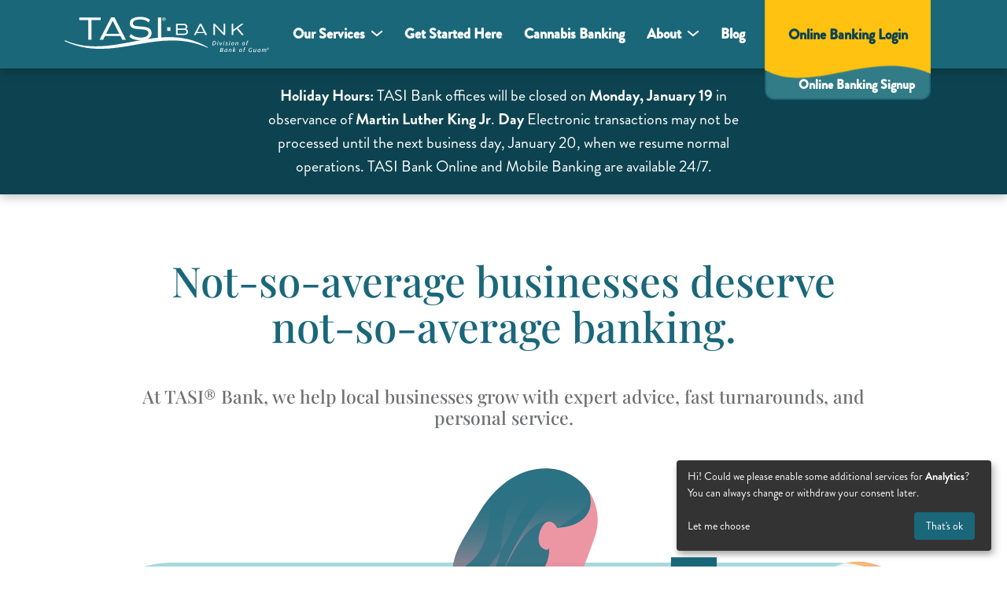

--- FILE ---
content_type: text/html; charset=UTF-8
request_url: https://tasi.bank/
body_size: 31154
content:
<!DOCTYPE html>
<html lang="en">
	<head>
		<meta charset="utf-8" />
		<meta name="viewport" content="width=device-width, initial-scale=1" />

				<style>
			[x-cloak] { display: none; }
		</style>

								<script type="module">!function(){const e=document.createElement("link").relList;if(!(e&&e.supports&&e.supports("modulepreload"))){for(const e of document.querySelectorAll('link[rel="modulepreload"]'))r(e);new MutationObserver((e=>{for(const o of e)if("childList"===o.type)for(const e of o.addedNodes)if("LINK"===e.tagName&&"modulepreload"===e.rel)r(e);else if(e.querySelectorAll)for(const o of e.querySelectorAll("link[rel=modulepreload]"))r(o)})).observe(document,{childList:!0,subtree:!0})}function r(e){if(e.ep)return;e.ep=!0;const r=function(e){const r={};return e.integrity&&(r.integrity=e.integrity),e.referrerpolicy&&(r.referrerPolicy=e.referrerpolicy),"use-credentials"===e.crossorigin?r.credentials="include":"anonymous"===e.crossorigin?r.credentials="omit":r.credentials="same-origin",r}(e);fetch(e.href,r)}}();</script>
<script type="module" src="https://tasi.bank/dist/assets/app-Go2W7_n0.js" crossorigin onload="e=new CustomEvent(&#039;vite-script-loaded&#039;, {detail:{path: &#039;src/js/app.js&#039;}});document.dispatchEvent(e);"></script>
<link href="https://tasi.bank/dist/assets/app-DuFTOBkv.css" rel="stylesheet">

				<link rel="apple-touch-icon" sizes="180x180" href="/apple-touch-icon.png" />
		<link rel="icon" type="image/png" sizes="32x32" href="/favicon-32x32.png" />
		<link rel="icon" type="image/png" sizes="16x16" href="/favicon-16x16.png" />
		<link rel="manifest" href="/site.webmanifest" />

				
		
<style>
@font-face {
	font-family: 'BrandonGrotesqueRegular';
	src: url('/dist/fonts/BrandonGrotesqueRegular/font.woff2') format('woff2'),
		url('/dist/fonts/BrandonGrotesqueRegular/font.woff') format('woff');
}
@font-face {
	font-family: 'BrandonGrotesqueBold';
	src: url('/dist/fonts/BrandonGrotesqueBold/font.woff2') format('woff2'),
		url('/dist/fonts/BrandonGrotesqueBold/font.woff') format('woff');
}
@font-face {
	font-family: 'BrandonGrotesqueLight';
	src: url('/dist/fonts/BrandonGrotesqueLight/font.woff2') format('woff2'),
		url('/dist/fonts/BrandonGrotesqueLight/font.woff') format('woff');
}

/* oooh-baby-regular - latin */
@font-face {
	font-family: 'Oooh Baby';
	font-style: normal;
	font-weight: 400;
	src:
		local(''),
		url('/dist/fonts/oooh-baby-v3-latin-regular.woff2') format('woff2'),
		/* Chrome 26+, Opera 23+, Firefox 39+ */ url('/dist/fonts/oooh-baby-v3-latin-regular.woff') format('woff'); /* Chrome 6+, Firefox 3.6+, IE 9+, Safari 5.1+ */
}

/* playfair-display-regular - latin */
@font-face {
	font-family: 'Playfair Display';
	font-style: normal;
	font-weight: 400;
	src:
		local(''),
		url('/dist/fonts/playfair-display-v30-latin-regular.woff2') format('woff2'),
		/* Chrome 26+, Opera 23+, Firefox 39+ */ url('/dist/fonts/playfair-display-v30-latin-regular.woff')
			format('woff'); /* Chrome 6+, Firefox 3.6+, IE 9+, Safari 5.1+ */
}
/* playfair-display-500 - latin */
@font-face {
	font-family: 'Playfair Display';
	font-style: normal;
	font-weight: 500;
	src:
		local(''),
		url('/dist/fonts/playfair-display-v30-latin-500.woff2') format('woff2'),
		/* Chrome 26+, Opera 23+, Firefox 39+ */ url('/dist/fonts/playfair-display-v30-latin-500.woff') format('woff'); /* Chrome 6+, Firefox 3.6+, IE 9+, Safari 5.1+ */
}

</style>
	<title>TASI Bank® | TASI® Bank</title><meta name="keywords" content="banking, make, plans, we’ll, expertise, kind, life, everyday, provide, harnessing, potential, create, features, sense, experience">
<meta name="description" content="Tell us your innovative plans, and we’ll use our expertise to provide strategy that gets you there. Joining this partnership, you are harnessing your…">
<meta name="referrer" content="no-referrer-when-downgrade">
<meta name="robots" content="all">
<meta content="tasibank" property="fb:profile_id">
<meta content="en_US" property="og:locale">
<meta content="TASI® Bank" property="og:site_name">
<meta content="website" property="og:type">
<meta content="https://tasi.bank/" property="og:url">
<meta content="TASI Bank®" property="og:title">
<meta content="Tell us your innovative plans, and we’ll use our expertise to provide strategy that gets you there. Joining this partnership, you are harnessing your…" property="og:description">
<meta content="https://tasi.bank/uploads/images/_1200x630_crop_center-center_82_none/tasi-bank-offices-exterior-edited_2021-06-14-153432_vvmo.jpg?mtime=1652246854" property="og:image">
<meta content="1200" property="og:image:width">
<meta content="630" property="og:image:height">
<meta content="TASI Bank®" property="og:image:alt">
<meta content="https://www.linkedin.com/company/tasibank/" property="og:see_also">
<meta content="https://www.instagram.com/tasibank" property="og:see_also">
<meta content="https://twitter.com/banktasi" property="og:see_also">
<meta content="https://www.facebook.com/tasibank/" property="og:see_also">
<meta name="twitter:card" content="summary_large_image">
<meta name="twitter:site" content="@banktasi">
<meta name="twitter:creator" content="@banktasi">
<meta name="twitter:title" content="TASI Bank®">
<meta name="twitter:description" content="Tell us your innovative plans, and we’ll use our expertise to provide strategy that gets you there. Joining this partnership, you are harnessing your…">
<meta name="twitter:image" content="https://tasi.bank/uploads/images/_800x418_crop_center-center_82_none/tasi-bank-offices-exterior-edited_2021-06-14-153432_vvmo.jpg?mtime=1652246854">
<meta name="twitter:image:width" content="800">
<meta name="twitter:image:height" content="418">
<meta name="twitter:image:alt" content="TASI Bank®">
<link href="https://tasi.bank/" rel="canonical">
<link href="https://tasi.bank/" rel="home">
<link type="text/plain" href="https://tasi.bank/humans.txt" rel="author"></head>

	<body>
		<a class="visually-hidden-focusable bg-dark text-white d-block p-2 text-center" href="#main">
			<span class="skippy-text">Skip to main content</span>
		</a>

										
		<header class="header-desktop bg-primary drop-shadow d-none d-lg-block">
	<div class="container position-relative">
		<nav class="navbar navbar-expand-lg navbar-dark py-2 py-lg-0" aria-label="Main Navigation" aria-labelledby="mainmenulabel">
			<h2 id="mainmenulabel" class="visually-hidden text-white">
				Main Menu
			</h2>

			<div class="container px-lg-0">
				<a class="navbar-brand" href="/"><img src="/dist/images/tasi-logo-white-2022.svg" alt="TASI Bank Logo" /></a>

				<div class="collapse navbar-collapse" id="mainNav">
					<ul class="navbar-nav me-auto pt-3 pt-lg-0">
												
													<li class="nav-item dropdown">
								<a class="nav-link dropdown-toggle dropdown-level-1 "
									id="menu-item-1365"
									
									aria-haspopup="true" role="button" data-bs-toggle="dropdown" aria-expanded="false"
									href="#"
									>
																		Our Services
								</a>
																	<ul class="dropdown-menu" aria-labelledby="menu-item-1365">
																																	<li>
													<a class="dropdown-item"  href="https://tasi.bank/services">
														Our Services
													</a>
												</li>
																																												<li>
													<a class="dropdown-item dropdown-toggle dropdown-level-2 position-relative collapsed"
														data-bs-toggle="collapse"
														href="#collapse-1407"
														aria-expanded="false"
														aria-controls="collapse-1407"
														role="button">
														Lending
													</a>

													<div class="collapse" id="collapse-1407">
																													<a class="dropdown-item level-3"
																
																href="https://tasi.bank/420-business-banking-lending#lending">
																Cannabis
															</a>
																													<a class="dropdown-item level-3"
																
																href="https://tasi.bank/services/commercial-lending-california">
																Commercial 
															</a>
																													<a class="dropdown-item level-3"
																
																href="https://tasi.bank/services/commercial-real-estate-loan-california">
																Commercial Real Estate
															</a>
																													<a class="dropdown-item level-3"
																
																href="https://tasi.bank/services/commercial-industrial-loans-california">
																Commercial &amp; Industrial
															</a>
																													<a class="dropdown-item level-3"
																
																href="https://tasi.bank/services/government-guaranteed-loans-california">
																Government Guaranteed Loans
															</a>
																													<a class="dropdown-item level-3"
																
																href="https://tasi.bank/services/banking-loans-for-nonprofit-california">
																Nonprofit
															</a>
																													<a class="dropdown-item level-3"
																
																href="https://tasi.bank/services/sba-loan-california">
																SBA
															</a>
																											</div>
												</li>
																																												<li>
													<a class="dropdown-item dropdown-toggle dropdown-level-2 position-relative collapsed"
														data-bs-toggle="collapse"
														href="#collapse-1427"
														aria-expanded="false"
														aria-controls="collapse-1427"
														role="button">
														Banking
													</a>

													<div class="collapse" id="collapse-1427">
																													<a class="dropdown-item level-3"
																
																href="https://tasi.bank/services/business-bank-account-california">
																Business
															</a>
																													<a class="dropdown-item level-3"
																
																href="https://tasi.bank/420-business-banking-lending#banking">
																Cannabis
															</a>
																													<a class="dropdown-item level-3"
																
																href="https://tasi.bank/services/banking-loans-for-nonprofit-california">
																Nonprofit
															</a>
																													<a class="dropdown-item level-3"
																
																href="https://tasi.bank/services/personal-banking">
																Personal
															</a>
																													<a class="dropdown-item level-3"
																
																href="https://tasi.bank/services/san-diego-business-loans-and-banking">
																San Diego
															</a>
																											</div>
												</li>
																																												<li>
													<a class="dropdown-item"  href="https://tasi.bank/services/features">
														Features
													</a>
												</li>
																														</ul>
															</li>
													<li class="nav-item ">
								<a class="nav-link  "
									id="menu-item-228703"
									
									
									href="https://tasi.bank/join-tasi-bank"
									>
																		Get Started Here
								</a>
															</li>
													<li class="nav-item ">
								<a class="nav-link  "
									id="menu-item-19222"
									
									
									href="https://tasi.bank/420-business-banking-lending"
									>
																		Cannabis Banking
								</a>
															</li>
													<li class="nav-item dropdown">
								<a class="nav-link dropdown-toggle dropdown-level-1 "
									id="menu-item-1367"
									
									aria-haspopup="true" role="button" data-bs-toggle="dropdown" aria-expanded="false"
									href="#"
									>
																		About
								</a>
																	<ul class="dropdown-menu" aria-labelledby="menu-item-1367">
																																	<li>
													<a class="dropdown-item"  href="https://tasi.bank/about-us">
														About Us
													</a>
												</li>
																																												<li>
													<a class="dropdown-item"  href="https://tasi.bank/about-us/community">
														Community
													</a>
												</li>
																																												<li>
													<a class="dropdown-item"  href="https://tasi.bank/about-us/team">
														Team
													</a>
												</li>
																																												<li>
													<a class="dropdown-item"  href="https://tasi.bank/about-us/careers">
														Careers
													</a>
												</li>
																														</ul>
															</li>
													<li class="nav-item ">
								<a class="nav-link  "
									id="menu-item-1369"
									
									
									href="https://tasi.bank/resources"
									>
																		Blog
								</a>
															</li>
						
												
												<li class="nav-item dropdown no-caret d-none d-lg-block">
							<a href="#" class="nav-link dropdown-toggle no-caret" data-bs-toggle="dropdown" id="open-search" aria-expanded="false">
								<svg xmlns="http://www.w3.org/2000/svg" width="20" height="20" fill="#fff" viewBox="0 0 16 16">
									<path d="M11.742 10.344a6.5 6.5 0 1 0-1.397 1.398h-.001c.03.04.062.078.098.115l3.85 3.85a1 1 0 0 0 1.415-1.414l-3.85-3.85a1.007 1.007 0 0 0-.115-.1zM12 6.5a5.5 5.5 0 1 1-11 0 5.5 5.5 0 0 1 11 0z" />
								</svg>
								<div class="visually-hidden">
									Search
								</div>
							</a>
							<div class="dropdown-menu dropdown-menu-end" aria-labelledby="search-dropdown-label">
								<h3 class="visually-hidden" id="search-dropdown-label">
									Search form
								</h3>
								<form action="https://tasi.bank/search" class="px-2 py-1">
									<label for="desktop-search" class="visually-hidden">Search</label>
									<input type="search"
										class="form-control text-white"
										name="q"
										id="desktop-search-input"
										aria-label="Search"
										placeholder="Search" />
								</form>
							</div>
						</li>
					</ul>

					<div class="desktop-login">
					<div class="background" style="background-image: url('/dist/images/login-wave-round-desktop.svg');"></div>
													<a href="https://secure.tasibank.com/bankofguamsanfranciscoonline_41/uux.aspx" class="safe-external" id="btn-login" target="_blank">
								<span>Online Banking Login</span>
							</a>
																			<a href="https://online.bankofguam.com/bankofguamsfautoenrollment/enroll.html" class="safe-external" id="btn-enroll" target="_blank">
								Online Banking Signup
							</a>
											</div>
				</div>
			</div>
		</nav>
	</div>
</header>

		<header class="header-mobile d-lg-none bg-primary drop-shadow">
	<div class="container-fluid px-0 position-relative">
		<a href="/" id="mobile-header-logo"><img src="/dist/images/tasi-logo-white-2022.svg" class="img-fluid" alt="TASI Bank Logo" /></a>
	</div>
</header>

<a id="mobile-nav-toggle" class="d-lg-none" href="#">
	<span class="open-nav-icon"><svg xmlns="http://www.w3.org/2000/svg" viewBox="0 0 44 44">
	<g class="nav-waves" fill="none" stroke-miterlimit="10">
		<path class="line-bottom" d="M42.54 31.63c-13.87-7.11-24.95 5.21-40.83 0" />
		<path class="line-middle" d="M42.54 22.45c-13.87-7.11-24.95 5.22-40.83 0" />
		<path class="line-top" d="M42.54 13.27c-13.87-7.11-24.95 5.22-40.83 0" />
	</g>
</svg>
</span>
	<span class="close-nav-icon"><svg xmlns="http://www.w3.org/2000/svg" viewBox="0 0 44 44">
	<g class="nav-cross" fill="none">
		<path class="cross-1" d="M1.48 7.39l41 29.22" />
		<path class="cross-2" d="M42.52 7.39l-41 29.22" />
	</g>
</svg>
</span>
	<span class="visually-hidden">Open navigation</span>
</a>

<div class="modal d-lg-none" id="mobileMenu" tabindex="-1" aria-labelledby="mobileMenuLabel" aria-hidden="true">
	<div class="modal-dialog modal-fullscreen">
		<div class="modal-content bg-primary">
			<div class="modal-header">
				<a href="/" id="modal-header-logo"><img src="/dist/images/tasi-logo-white-2022.svg" class="img-fluid" alt="TASI Bank Logo" /></a>
			</div>
			<div class="modal-body position-relative pt-2 px-0 pb-10">
				<div class="inner-shadow"></div>
				<h5 class="visually-hidden" id="mobileMenuLabel">
					Mobile navigation
				</h5>
								
									<div>
						<a class="text-white text-decoration-none d-block px-3 py-1 dropdown-toggle dropdown-level-1 collapsed position-relative "
							data-bs-toggle="collapse" role="button" aria-expanded="false" aria-controls="mobile-menu-item-1365"
							href="#mobile-menu-item-1365"
							>
							<span class="position-relative">Our Services</span>
						</a>
													<div class="collapse bg-teal-light" id="mobile-menu-item-1365">
								<div class="pb-1"></div>
																											<li>
											<a href="https://tasi.bank/services"
												class="dropdown-item d-block text-white text-decoration-none py-1 ps-3"
												>
												Our Services
											</a>
										</li>
																																				<li>
											<a class="dropdown-item dropdown-toggle dropdown-level-2 collapsed d-block text-white text-decoration-none ps-3 py-1"
												data-bs-toggle="collapse"
												href="#collapse-1407"
												aria-expanded="false"
												aria-controls="collapse-1407"
												role="button">
												<span>Lending</span>
											</a>

											<div class="collapse" id="collapse-1407">
																									<a class="dropdown-item level-3 d-block text-white text-decoration-none ps-3 py-1"
														
														href="https://tasi.bank/420-business-banking-lending#lending">
														Cannabis
													</a>
																									<a class="dropdown-item level-3 d-block text-white text-decoration-none ps-3 py-1"
														
														href="https://tasi.bank/services/commercial-lending-california">
														Commercial 
													</a>
																									<a class="dropdown-item level-3 d-block text-white text-decoration-none ps-3 py-1"
														
														href="https://tasi.bank/services/commercial-real-estate-loan-california">
														Commercial Real Estate
													</a>
																									<a class="dropdown-item level-3 d-block text-white text-decoration-none ps-3 py-1"
														
														href="https://tasi.bank/services/commercial-industrial-loans-california">
														Commercial &amp; Industrial
													</a>
																									<a class="dropdown-item level-3 d-block text-white text-decoration-none ps-3 py-1"
														
														href="https://tasi.bank/services/government-guaranteed-loans-california">
														Government Guaranteed Loans
													</a>
																									<a class="dropdown-item level-3 d-block text-white text-decoration-none ps-3 py-1"
														
														href="https://tasi.bank/services/banking-loans-for-nonprofit-california">
														Nonprofit
													</a>
																									<a class="dropdown-item level-3 d-block text-white text-decoration-none ps-3 py-1"
														
														href="https://tasi.bank/services/sba-loan-california">
														SBA
													</a>
																							</div>
										</li>
																																				<li>
											<a class="dropdown-item dropdown-toggle dropdown-level-2 collapsed d-block text-white text-decoration-none ps-3 py-1"
												data-bs-toggle="collapse"
												href="#collapse-1427"
												aria-expanded="false"
												aria-controls="collapse-1427"
												role="button">
												<span>Banking</span>
											</a>

											<div class="collapse" id="collapse-1427">
																									<a class="dropdown-item level-3 d-block text-white text-decoration-none ps-3 py-1"
														
														href="https://tasi.bank/services/business-bank-account-california">
														Business
													</a>
																									<a class="dropdown-item level-3 d-block text-white text-decoration-none ps-3 py-1"
														
														href="https://tasi.bank/420-business-banking-lending#banking">
														Cannabis
													</a>
																									<a class="dropdown-item level-3 d-block text-white text-decoration-none ps-3 py-1"
														
														href="https://tasi.bank/services/banking-loans-for-nonprofit-california">
														Nonprofit
													</a>
																									<a class="dropdown-item level-3 d-block text-white text-decoration-none ps-3 py-1"
														
														href="https://tasi.bank/services/personal-banking">
														Personal
													</a>
																									<a class="dropdown-item level-3 d-block text-white text-decoration-none ps-3 py-1"
														
														href="https://tasi.bank/services/san-diego-business-loans-and-banking">
														San Diego
													</a>
																							</div>
										</li>
																																				<li>
											<a href="https://tasi.bank/services/features"
												class="dropdown-item d-block text-white text-decoration-none py-1 ps-3"
												>
												Features
											</a>
										</li>
																									<div class="pb-1">
																	</div>
							</div>
											</div>
									<div>
						<a class="text-white text-decoration-none d-block px-3 py-1  "
							
							href="https://tasi.bank/join-tasi-bank"
							>
							<span class="position-relative">Get Started Here</span>
						</a>
											</div>
									<div>
						<a class="text-white text-decoration-none d-block px-3 py-1  "
							
							href="https://tasi.bank/420-business-banking-lending"
							>
							<span class="position-relative">Cannabis Banking</span>
						</a>
											</div>
									<div>
						<a class="text-white text-decoration-none d-block px-3 py-1 dropdown-toggle dropdown-level-1 collapsed position-relative "
							data-bs-toggle="collapse" role="button" aria-expanded="false" aria-controls="mobile-menu-item-1367"
							href="#mobile-menu-item-1367"
							>
							<span class="position-relative">About</span>
						</a>
													<div class="collapse bg-teal-light" id="mobile-menu-item-1367">
								<div class="pb-1"></div>
																											<li>
											<a href="https://tasi.bank/about-us"
												class="dropdown-item d-block text-white text-decoration-none py-1 ps-3"
												>
												About Us
											</a>
										</li>
																																				<li>
											<a href="https://tasi.bank/about-us/community"
												class="dropdown-item d-block text-white text-decoration-none py-1 ps-3"
												>
												Community
											</a>
										</li>
																																				<li>
											<a href="https://tasi.bank/about-us/team"
												class="dropdown-item d-block text-white text-decoration-none py-1 ps-3"
												>
												Team
											</a>
										</li>
																																				<li>
											<a href="https://tasi.bank/about-us/careers"
												class="dropdown-item d-block text-white text-decoration-none py-1 ps-3"
												>
												Careers
											</a>
										</li>
																									<div class="pb-1">
																	</div>
							</div>
											</div>
									<div>
						<a class="text-white text-decoration-none d-block px-3 py-1  "
							
							href="https://tasi.bank/resources"
							>
							<span class="position-relative">Blog</span>
						</a>
											</div>
												
				<form action="https://tasi.bank/search" class="mobile-search px-3 py-2">
					<label for="mobile-search-input" class="visually-hidden">Search</label>
					<svg xmlns="http://www.w3.org/2000/svg" width="20" height="20" fill="#fff" viewBox="0 0 16 16">
						<path d="M11.742 10.344a6.5 6.5 0 1 0-1.397 1.398h-.001c.03.04.062.078.098.115l3.85 3.85a1 1 0 0 0 1.415-1.414l-3.85-3.85a1.007 1.007 0 0 0-.115-.1zM12 6.5a5.5 5.5 0 1 1-11 0 5.5 5.5 0 0 1 11 0z" />
					</svg>
					<input type="search"
						class="form-control text-white border-white"
						name="q"
						id="mobile-search-input"
						aria-label="Search"
						placeholder="Search" />
				</form>

									<a href="https://secure.tasibank.com/bankofguamsanfranciscoonline_41/uux.aspx" class="safe-external mobile-button" id="mobile-login" target="_blank">
						Online Banking Login
					</a>
													<a href="https://online.bankofguam.com/bankofguamsfautoenrollment/enroll.html" class="safe-external mobile-button" id="mobile-enroll" target="_blank">
						Online Banking Signup
					</a>
							</div>
		</div>
	</div>
</div>
								
	<div class="alert-bar drop-shadow bg-teal-dark">
		<div class="text-center content  text-white">
			<p><strong>Holiday Hours:</strong> TASI Bank offices will be closed on <strong>Monday, January 19</strong> in observance of <strong>Martin Luther King Jr</strong>. <strong>Day</strong> Electronic transactions may not be processed until the next business day, January 20, when we resume normal operations. TASI Bank Online and Mobile Banking are available 24/7.</p>
		</div>
	</div>
		


		
<div class="modal fade" id="speedbump" tabindex="-1" aria-labelledby="speedBumpModalLabel" aria-hidden="true">
	<div class="modal-dialog modal-dialog-centered">
		<div class="modal-content p-4 text-center">
			<h2 class="text-primary" id="speedBumpModalLabel">
				Attention
			</h2>
			<span class="mb-3 d-lg-block border-bottom border-2 border-primary"></span>
			<p class="mb-3">
				The site you are about to visit is not endorsed, controlled, or affiliated with TASI® Bank.
			</p>
			<div class="d-flex justify-content-center">
				<a class="button button--teal button--hover-white me-1" href="#" data-bs-dismiss="modal">
					<span class="button__label-wrap">
						<span class="button__label" data-label="Stay"><span class="button__label__text">Stay</span></span>
					</span>
					<span class="button__bg"><span class="aspect-wrap"><svg viewBox="0 0 214 80" xmlns="http://www.w3.org/2000/svg" fill-rule="evenodd" clip-rule="evenodd" stroke-linejoin="round" stroke-miterlimit="2">
  <path d="M26.915 82.495c-3.586.012-27.126.765-27.126.765-1.383-5.754-3.43-67.396-.647-72.857 0 0-.05-1.259.858-2.403C26.716.553 48.342 2.558 66.094 5.955c15.681 3 31.809 6 55.353 1.533 51.2-9.712 57.302-9.638 84.088 0 4.231 1.529 6.254.376 8.413.512 1.86 4.196 4.862 74.527-.347 74.489l-186.686.006z" fill-rule="nonzero"/>
</svg></span></span>
				</a>
				<a id="bump-continue" class="button button--teal button--hover-white" target="_blank" href="#">
					<span class="button__label-wrap">
						<span class="button__label" data-label="Leave"><span class="button__label__text">Leave</span></span>
					</span>
					<span class="button__bg"><span class="aspect-wrap"><svg viewBox="0 0 214 80" xmlns="http://www.w3.org/2000/svg" fill-rule="evenodd" clip-rule="evenodd" stroke-linejoin="round" stroke-miterlimit="2">
  <path d="M26.915 82.495c-3.586.012-27.126.765-27.126.765-1.383-5.754-3.43-67.396-.647-72.857 0 0-.05-1.259.858-2.403C26.716.553 48.342 2.558 66.094 5.955c15.681 3 31.809 6 55.353 1.533 51.2-9.712 57.302-9.638 84.088 0 4.231 1.529 6.254.376 8.413.512 1.86 4.196 4.862 74.527-.347 74.489l-186.686.006z" fill-rule="nonzero"/>
</svg></span></span>
				</a>
			</div>
		</div>
	</div>
</div>

		<div role="main" id="main">
						
		

<div class="page-header text-illustration py-6 py-lg-8">
	<div class="container">
					<div class="row text-center">
				<div class="col-xl-10 offset-xl-1">
																<h1 class="text-primary px-1 px-lg-0">
							Not-so-average businesses deserve not-so-average banking.
						</h1>
																<h3 class="pt-2 px-1 px-lg-0">
							At TASI® Bank, we help local businesses grow with expert advice, fast turnarounds, and personal service.
						</h3>
									</div>
			</div>
		
								<div class="pt-5 d-none d-sm-block header-animation">
				<svg class="page-header-woman-skyline"
	xmlns="http://www.w3.org/2000/svg"
	xmlns:xlink="http://www.w3.org/1999/xlink"
	viewBox="0 0 1399 494">
	<defs>
		<linearGradient id="sun_gradient"
			data-name="sun gradient"
			x1="1173.97"
			y1="172.77"
			x2="1354.97"
			y2="172.77"
			gradientUnits="userSpaceOnUse">
			<stop offset="0" stop-color="#ffc211" />
			<stop offset="1" stop-color="#ec8e9c" />
		</linearGradient>
		<linearGradient id="linear-gradient" x1="463.19" y1="26.34" x2="463.19" y2="385.95"
			xlink:href="#sun_gradient" />
		<linearGradient id="linear-gradient-2"
			x1="269.64"
			y1="26.34"
			x2="269.64"
			y2="385.79"
			xlink:href="#sun_gradient" />
		<linearGradient id="linear-gradient-3"
			x1="286.69"
			y1="129.54"
			x2="286.69"
			y2="308.54"
			xlink:href="#sun_gradient" />
		<linearGradient id="linear-gradient-4"
			x1="8394.55"
			y1="5543.62"
			x2="8394.55"
			y2="5390.8"
			gradientTransform="translate(-7965.7 -5157.83)"
			xlink:href="#sun_gradient" />
		<linearGradient id="linear-gradient-5"
			x1="845.98"
			y1="-1923.8"
			x2="1259.54"
			y2="-1923.8"
			gradientTransform="translate(-9.16 2253.44)"
			gradientUnits="userSpaceOnUse">
			<stop offset="0" stop-color="#1a677a" />
			<stop offset=".16" stop-color="#1d687b" />
			<stop offset=".3" stop-color="#286a7c" />
			<stop offset=".43" stop-color="#3a6d7f" />
			<stop offset=".56" stop-color="#547283" />
			<stop offset=".69" stop-color="#757889" />
			<stop offset=".81" stop-color="#9d7f8f" />
			<stop offset=".93" stop-color="#cb8897" />
			<stop offset="1" stop-color="#ec8e9c" />
		</linearGradient>
		<linearGradient id="linear-gradient-6"
			x1="852.85"
			y1="329.63"
			x2="1238.2"
			y2="329.63"
			gradientTransform="translate(0 0)"
			gradientUnits="userSpaceOnUse">
			<stop offset="0" stop-color="#1a677a" />
			<stop offset=".43" stop-color="#757889" />
			<stop offset="1" stop-color="#ec8e9c" />
		</linearGradient>
		<linearGradient id="linear-gradient-7"
			x1="1073.12"
			y1="445.46"
			x2="1299.69"
			y2="445.46"
			xlink:href="#sun_gradient" />
		<linearGradient id="linear-gradient-8"
			x1="352.37"
			y1="380.9"
			x2="352.37"
			y2="494.05"
			gradientUnits="userSpaceOnUse">
			<stop offset="0" stop-color="#317c86" />
			<stop offset="1" stop-color="#1a677a" />
		</linearGradient>
		<linearGradient id="linear-gradient-9"
			x1="745.57"
			y1="202.81"
			x2="745.57"
			y2="494.05"
			xlink:href="#sun_gradient" />
		<linearGradient id="linear-gradient-10"
			x1="661.58"
			y1=".17"
			x2="661.58"
			y2="494.05"
			gradientTransform="matrix(1, 0, 0, 1, 0, 0)"
			xlink:href="#linear-gradient-5" />
		<linearGradient id="linear-gradient-11"
			x1="774.34"
			y1="24.28"
			x2="774.34"
			y2="162.23"
			gradientTransform="matrix(1, 0, 0, 1, 0, 0)"
			xlink:href="#linear-gradient-5" />
		<linearGradient id="linear-gradient-12"
			x1="693.65"
			y1="1.75"
			x2="693.65"
			y2="259.93"
			gradientTransform="matrix(1, 0, 0, 1, 0, 0)"
			xlink:href="#linear-gradient-5" />
		<linearGradient id="linear-gradient-13"
			x1="713.28"
			y1="158.27"
			x2="713.28"
			y2="484.86"
			gradientTransform="matrix(1, 0, 0, 1, 0, 0)"
			xlink:href="#linear-gradient-5" />
		<linearGradient id="linear-gradient-14"
			x1="595.75"
			y1="206.26"
			x2="595.75"
			y2="409.84"
			gradientTransform="matrix(1, 0, 0, 1, 0, 0)"
			xlink:href="#linear-gradient-5" />
		<linearGradient id="linear-gradient-15"
			x1="591.37"
			y1="244.32"
			x2="591.37"
			y2="494.05"
			gradientTransform="matrix(1, 0, 0, 1, 0, 0)"
			xlink:href="#linear-gradient-5" />
		<linearGradient id="linear-gradient-16"
			x1="700.44"
			y1="167.8"
			x2="700.44"
			y2="332.11"
			gradientTransform="matrix(1, 0, 0, 1, 0, 0)"
			xlink:href="#linear-gradient-5" />
		<linearGradient id="linear-gradient-17"
			x1="612.94"
			y1="285.93"
			x2="612.94"
			y2="494.05"
			gradientTransform="matrix(1, 0, 0, 1, 0, 0)"
			xlink:href="#linear-gradient-5" />
		<linearGradient id="linear-gradient-18"
			x1="658.81"
			y1="32.55"
			x2="658.81"
			y2="199.22"
			gradientTransform="matrix(1, 0, 0, 1, 0, 0)"
			xlink:href="#linear-gradient-5" />
		<clipPath id="clip-path">
			<path
				d="M414.47 386V248c0-66.31 15.62-182.3 20-213.67a9.3 9.3 0 019.22-8h39a9.31 9.31 0 019.23 8c4.4 31.37 20 147.36 20 213.67v138z"
				fill="none" />
		</clipPath>
		<clipPath id="clip-path-2">
			<path id="woman-left-building-window-mask-clippingmask-desktop"
				fill="none"
				d="M269.64 26.34l19 179.73 19.01 179.73h-38.01V26.34z" />
		</clipPath>

		<clipPath id="clip-path-main">
			<path id="mask-main"
				d="M1398.89 322.88v-3.28-1.11-1.56c0-.94-.06-1.88-.11-2.81 0-.67-.09-1.33-.13-2s-.09-1.56-.14-2.34-.14-1.48-.2-2.23-.12-1.38-.19-2.07-.17-1.57-.26-2.35-.14-1.29-.22-1.93c-.11-.82-.23-1.65-.34-2.47-.09-.59-.16-1.18-.25-1.76-.13-.88-.28-1.74-.43-2.61-.09-.53-.17-1.07-.26-1.59-.16-.91-.34-1.81-.52-2.71-.09-.49-.18-1-.28-1.46-.19-.94-.4-1.88-.6-2.81-.1-.44-.19-.88-.29-1.32-.22-1-.46-1.93-.7-2.89-.1-.4-.19-.8-.29-1.2-.26-1-.53-2-.8-3-.1-.36-.19-.72-.29-1.07-.29-1-.59-2.05-.9-3.07-.1-.31-.18-.63-.28-.94-.32-1-.66-2.08-1-3.12-.09-.28-.17-.56-.27-.84-.36-1.07-.73-2.13-1.11-3.19-.09-.24-.17-.49-.26-.73-.39-1.09-.8-2.17-1.22-3.24l-.24-.63c-.43-1.11-.88-2.2-1.33-3.3-.07-.17-.14-.35-.22-.53-.47-1.12-1-2.23-1.44-3.34-.07-.14-.13-.29-.2-.44-.5-1.13-1-2.26-1.56-3.38l-.16-.34c-.55-1.15-1.11-2.28-1.68-3.41l-.13-.28c-.59-1.15-1.19-2.29-1.8-3.43a1.14 1.14 0 00-.1-.19c-.62-1.16-1.25-2.31-1.9-3.45l-.08-.13q-1-1.74-2-3.45v-.08c-.69-1.15-1.4-2.3-2.12-3.44-.73-1.15-1.47-2.28-2.22-3.41a171.05 171.05 0 00-142.48-76.26h-1056a171 171 0 00-142.48 76.24c-.75 1.13-1.49 2.26-2.22 3.41-.72 1.14-1.43 2.29-2.12 3.44l-.05.08c-.68 1.14-1.36 2.29-2 3.45l-.08.13c-.65 1.14-1.28 2.29-1.9 3.45l-.11.19c-.61 1.14-1.2 2.28-1.79 3.43-.05.09-.09.19-.13.28-.57 1.13-1.14 2.26-1.68 3.41-.06.11-.11.23-.16.34-.54 1.12-1.06 2.25-1.57 3.38-.06.15-.12.3-.19.44-.49 1.11-1 2.22-1.45 3.35l-.2.51c-.46 1.1-.91 2.2-1.34 3.31-.09.21-.16.42-.24.63-.42 1.07-.83 2.15-1.22 3.24-.09.24-.17.49-.26.73-.38 1.06-.75 2.12-1.11 3.19-.1.28-.18.56-.28.84-.34 1-.68 2.08-1 3.12-.1.31-.18.63-.28.94-.31 1-.61 2-.9 3.07-.1.35-.19.71-.29 1.07-.27 1-.55 2-.8 3-.1.4-.19.8-.29 1.2-.24 1-.48 1.92-.7 2.89-.1.44-.19.88-.29 1.32-.2.93-.41 1.87-.6 2.81-.1.48-.19 1-.28 1.46-.18.9-.36 1.8-.52 2.71-.09.52-.17 1.06-.26 1.59-.15.87-.3 1.73-.43 2.61-.09.58-.16 1.17-.25 1.76-.11.82-.24 1.65-.34 2.47-.08.64-.15 1.29-.22 1.93s-.19 1.56-.27 2.35-.12 1.38-.18 2.07-.14 1.49-.2 2.23-.1 1.56-.14 2.34-.1 1.33-.13 2c-.05.93-.07 1.87-.11 2.81 0 .52 0 1-.06 1.56v4.4a171.2 171.2 0 00171.21 171.2h1055.7q4.38 0 8.7-.21h162.51z"
				fill="#ed1c24" />
		</clipPath>

		<clipPath id="clip-path-water">
			<path id="mask-water"
				d="M580.81 380.9h-570c23.45 66 85.73 113.15 158.89 113.15H694A113.15 113.15 0 00580.81 380.9z"
				fill="#f0f" />
		</clipPath>
	</defs>

	<circle id="sun-back" cx="1264.47" cy="172.77" r="90.5" fill="url(#sun_gradient)" />
	<g id="background" clip-path="url(#clip-path-main)">
		<path id="sky"
			d="M1398.89,322.88h0v-3.28h0c0-.37,0-.74,0-1.11,0-.52,0-1,0-1.56,0-.94-.06-1.88-.11-2.81,0-.67-.09-1.33-.13-2s-.09-1.56-.14-2.34-.14-1.48-.2-2.23-.12-1.38-.19-2.07-.17-1.57-.26-2.35-.14-1.29-.22-1.93c-.11-.82-.23-1.65-.34-2.47-.09-.59-.16-1.18-.25-1.76-.13-.88-.28-1.74-.43-2.61-.09-.53-.17-1.07-.26-1.59-.16-.91-.34-1.81-.52-2.71-.09-.49-.18-1-.28-1.46-.19-.94-.4-1.88-.6-2.81-.1-.44-.19-.88-.29-1.32-.22-1-.46-1.93-.7-2.89-.1-.4-.19-.8-.29-1.2-.26-1-.53-2-.8-3-.1-.36-.19-.72-.29-1.07-.29-1-.59-2.05-.9-3.07-.1-.31-.18-.63-.28-.94-.32-1-.66-2.08-1-3.12-.09-.28-.17-.56-.27-.84-.36-1.07-.73-2.13-1.11-3.19-.09-.24-.17-.49-.26-.73-.39-1.09-.8-2.17-1.22-3.24l-.24-.63c-.43-1.11-.88-2.2-1.33-3.3-.07-.17-.14-.35-.22-.53-.47-1.12-1-2.23-1.44-3.34-.07-.14-.13-.29-.2-.44-.5-1.13-1-2.26-1.56-3.38l-.16-.34c-.55-1.15-1.11-2.28-1.68-3.41l-.13-.28c-.59-1.15-1.19-2.29-1.8-3.43a1.14,1.14,0,0,0-.1-.19c-.62-1.16-1.25-2.31-1.9-3.45l-.08-.13q-1-1.74-2-3.45l0-.08c-.69-1.15-1.4-2.3-2.12-3.44l0,0c-.73-1.15-1.47-2.28-2.22-3.41h0a171.05,171.05,0,0,0-142.48-76.26H171.89A171,171,0,0,0,29.41,227.93h0c-.75,1.13-1.49,2.26-2.22,3.41l0,0c-.72,1.14-1.43,2.29-2.12,3.44l-.05.08c-.68,1.14-1.36,2.29-2,3.45l-.08.13c-.65,1.14-1.28,2.29-1.9,3.45l-.11.19c-.61,1.14-1.2,2.28-1.79,3.43-.05.09-.09.19-.13.28-.57,1.13-1.14,2.26-1.68,3.41-.06.11-.11.23-.16.34-.54,1.12-1.06,2.25-1.57,3.38-.06.15-.12.3-.19.44-.49,1.11-1,2.22-1.45,3.35l-.2.51c-.46,1.1-.91,2.2-1.34,3.31-.09.21-.16.42-.24.63-.42,1.07-.83,2.15-1.22,3.24-.09.24-.17.49-.26.73-.38,1.06-.75,2.12-1.11,3.19-.1.28-.18.56-.28.84-.34,1-.68,2.08-1,3.12-.1.31-.18.63-.28.94-.31,1-.61,2-.9,3.07-.1.35-.19.71-.29,1.07-.27,1-.55,2-.8,3-.1.4-.19.8-.29,1.2-.24,1-.48,1.92-.7,2.89-.1.44-.19.88-.29,1.32-.2.93-.41,1.87-.6,2.81-.1.48-.19,1-.28,1.46-.18.9-.36,1.8-.52,2.71-.09.52-.17,1.06-.26,1.59-.15.87-.3,1.73-.43,2.61-.09.58-.16,1.17-.25,1.76-.11.82-.24,1.65-.34,2.47-.08.64-.15,1.29-.22,1.93s-.19,1.56-.27,2.35-.12,1.38-.18,2.07-.14,1.49-.2,2.23-.1,1.56-.14,2.34-.1,1.33-.13,2c-.05.93-.07,1.87-.11,2.81,0,.52,0,1-.06,1.56,0,1.46,0,2.93,0,4.4a171.2,171.2,0,0,0,171.21,171.2H1227.68q4.38,0,8.7-.21h162.51Z"
			transform="translate(-0.68 -0.17)"
			fill="#a5d9de" />
		<circle id="sun-white" cx="1264.47" cy="172.77" r="90.5" fill="#fff" />
		<path id="hill-back" d="M1054.16 493.85a174.26 174.26 0 01174.26-174.26h170.47v174.29z"
			fill="#a1c6b5" />
		<path id="hill-mid" d="M813.86 493.85c0-96.24-78-137.54-174.26-137.54h-65.54v137.57z"
			fill="#93bcaa" />
		<path id="hill-fore" d="M1312.16 493.86h-738.1V415h579.2a196.45 196.45 0 01143.86 62.67z"
			fill="#86af9e" />
	</g>

	<g clip-path="url(#clip-path-main)">
		<g id="buildings-back" fill="#8cc9cc">
			<path d="M541.75 324.52v-51.8h-18.04v51.8h-67.92v61.2H574.06v-61.2h-32.31z" />
			<path
				d="M326.61 304.72h-41.93v51.79h-31.23v-14.8h-35.53v-13.42H182.4v34.01h-2.29v4.84h-37.9v-35.78h-6.16v23.02l-14.3-12.11v30.94H111.1v-5.05H98.98v-4.58H86.87v13.25H72.2v6.35h14.67v.01h38.91v-.02H139.39v2.57h43.01v.06h114.1v-.08h48.16v-113h-18.05v32z" />
		</g>
	</g>
	<g id="buildings-mid">
		<path id="woman-right-building-gradient-desktop"
			d="M414.47 386V248c0-66.31 15.62-182.3 20-213.67a9.3 9.3 0 019.22-8h39a9.31 9.31 0 019.23 8c4.4 31.37 20 147.36 20 213.67v138z"
			fill="url(#linear-gradient)" />
		<path
			d="M443.69 26.34a9.28 9.28 0 00-9.2 8c-4.4 31.33-20 147.37-20 213.7V386h14.24V248c-.02-77.15 14.96-221.66 14.96-221.66z"
			fill="#1a677a"
			id="woman-right-building-shadow-desktop" />
		<g fill="#1a677a" clip-path="url(#clip-path)" id="woman-right-building-windows-desktop">
			<path d="M391.98 68.73h142.39v2.8H391.98z" />
			<path d="M391.98 77.01h142.39v2.8H391.98z" />
			<path d="M391.98 85.29h142.39v2.8H391.98z" />
			<path d="M391.98 93.56h142.39v2.8H391.98z" />
			<path d="M391.98 101.84h142.39v2.8H391.98z" />
			<path d="M391.98 110.12h142.39v2.8H391.98z" />
			<path d="M391.98 118.4h142.39v2.8H391.98z" />
			<path d="M391.98 126.68h142.39v2.8H391.98z" />
			<path d="M391.98 134.96h142.39v2.8H391.98z" />
			<path d="M391.98 143.24h142.39v2.8H391.98z" />
			<path d="M391.98 151.51h142.39v2.8H391.98z" />
			<path d="M391.98 159.79h142.39v2.8H391.98z" />
			<path d="M391.98 168.07h142.39v2.8H391.98z" />
			<path d="M391.98 176.35h142.39v2.8H391.98z" />
			<path d="M391.98 184.63h142.39v2.8H391.98z" />
			<path d="M391.98 192.91h142.39v2.8H391.98z" />
			<path d="M391.98 201.19h142.39v2.8H391.98z" />
			<path d="M391.98 209.46h142.39v2.8H391.98z" />
			<path d="M391.98 217.74h142.39v2.8H391.98z" />
			<path d="M391.98 226.02h142.39v2.8H391.98z" />
			<path d="M391.98 234.3h142.39v2.8H391.98z" />
			<path d="M391.98 242.58h142.39v2.8H391.98z" />
			<path d="M391.98 250.86h142.39v2.8H391.98z" />
			<path d="M391.98 259.14h142.39v2.8H391.98z" />
			<path d="M391.98 267.41h142.39v2.8H391.98z" />
			<path d="M391.98 275.69h142.39v2.8H391.98z" />
			<path d="M391.98 283.97h142.39v2.8H391.98z" />
			<path d="M391.98 292.25h142.39v2.8H391.98z" />
			<path d="M391.98 300.53h142.39v2.8H391.98z" />
			<path d="M391.98 308.81h142.39v2.8H391.98z" />
			<path d="M391.98 317.09h142.39v2.8H391.98z" />
			<path d="M391.98 325.36h142.39v2.8H391.98z" />
			<path d="M391.98 333.64h142.39v2.8H391.98z" />
			<path d="M391.98 341.92h142.39v2.8H391.98z" />
			<path d="M391.98 350.2h142.39v2.8H391.98z" />
			<path d="M391.98 358.48h142.39v2.8H391.98z" />
			<path d="M391.98 366.76h142.39v2.8H391.98z" />
			<path d="M391.98 375.03h142.39v2.8H391.98z" />
			<path d="M391.98 383.31h142.39v2.8H391.98z" />
		</g>
		<path id="woman-left-building-gradient-desktop"
			fill="url(#linear-gradient-2)"
			d="M269.64 26.34l19 179.73 19.01 179.73H231.64l19-179.73 19-179.73z" />
		<path id="woman-left-building-shadow-desktop" fill="#1a677a"
			d="M269.64 26.34l-19 179.73-19 179.73h38V26.34z" />
		<g id="woman-left-building-leftside-desktop" fill="#1a677a">
			<path d="M247.38 306.02h12.14l6.07-176.48h-12.14l-6.07 176.48z" />
			<path transform="translate(506.9 438.08) rotate(-180)" d="M247.38 129.54h12.15v179h-12.15z" />
		</g>
		<g clip-path="url(#clip-path-2)" id="woman-left-building-window-mask-desktop">
			<g id="woman-left-building-windows-desktop" fill="#1a677a">
				<path d="M266.31 129.54h52.89v2.52h-52.89z" />
				<path d="M266.31 137.47h52.89v2.52h-52.89z" />
				<path d="M266.31 145.4h52.89v2.52h-52.89z" />
				<path d="M266.31 153.33h52.89v2.52h-52.89z" />
				<path d="M266.31 161.26h52.89v2.52h-52.89z" />
				<path d="M266.31 169.19h52.89v2.52h-52.89z" />
				<path d="M266.31 177.12h52.89v2.52h-52.89z" />
				<path d="M266.31 185.05h52.89v2.52h-52.89z" />
				<path d="M266.31 192.98h52.89v2.52h-52.89z" />
				<path d="M266.31 200.91h52.89v2.52h-52.89z" />
				<path d="M266.31 208.84h52.89v2.52h-52.89z" />
				<path d="M266.31 216.76h52.89v2.52h-52.89z" />
				<path d="M266.31 224.69h52.89v2.52h-52.89z" />
				<path d="M266.31 232.62h52.89v2.52h-52.89z" />
				<path d="M266.31 240.55h52.89v2.52h-52.89z" />
				<path d="M266.31 248.48h52.89V251h-52.89z" />
				<path d="M266.31 256.41h52.89v2.52h-52.89z" />
				<path d="M266.31 264.34h52.89v2.52h-52.89z" />
				<path d="M266.31 272.27h52.89v2.52h-52.89z" />
				<path d="M266.31 280.2h52.89v2.52h-52.89z" />
				<path d="M266.31 288.13h52.89v2.52h-52.89z" />
				<path d="M266.31 296.06h52.89v2.52h-52.89z" />
				<path d="M266.31 303.99h52.89v2.52h-52.89z" />
				<path d="M266.31 311.92h52.89v2.52h-52.89z" />
				<path d="M266.31 319.84h52.89v2.52h-52.89z" />
				<path d="M266.31 327.77h52.89v2.52h-52.89z" />
				<path d="M266.31 335.7h52.89v2.52h-52.89z" />
				<path d="M266.31 343.63h52.89v2.52h-52.89z" />
				<path d="M266.31 351.56h52.89v2.52h-52.89z" />
				<path d="M266.31 359.49h52.89v2.52h-52.89z" />
				<path d="M266.31 367.42h52.89v2.52h-52.89z" />
				<path d="M266.31 375.35h52.89v2.52h-52.89z" />
				<path d="M266.31 383.28h52.89v2.52h-52.89z" />
			</g>
		</g>
		<g id="woman-left-building-rightside-desktop">
			<path id="woman-left-building-rightside-shadow-desktop"
				fill="#1a677a"
				d="M292.76 306.02h-12.15l-6.07-176.48h12.15l6.07 176.48z" />
			<path id="woman-left-building-rightside-gradient-desktop"
				fill="url(#linear-gradient-3)"
				d="M280.61 129.54h12.15v179h-12.15z" />
		</g>
		<path id="woman-middle-building-shadow-desktop" fill="#1a677a"
			d="M339.92 232.98h91.68V385.8h-91.68z" />
		<path id="woman-middle-building-gradient-desktop"
			transform="translate(857.7 618.77) rotate(180)"
			fill="url(#linear-gradient-4)"
			d="M404.16 232.98h49.38V385.8h-49.38z" />
		<g id="woman-middle-building-windows-desktop" fill="#1a677a">
			<path d="M408.55 238.13h5v5h-5z" />
			<path d="M415.87 238.13h5v5h-5z" />
			<path d="M423.19 238.13h5v5h-5z" />
			<path d="M430.51 238.13h5v5h-5z" />
			<path d="M437.83 238.13h5v5h-5z" />
			<path d="M445.15 238.13h5v5h-5z" />
			<path d="M408.55 245.53h5v5h-5z" />
			<path d="M415.87 245.53h5v5h-5z" />
			<path d="M423.19 245.53h5v5h-5z" />
			<path d="M430.51 245.53h5v5h-5z" />
			<path d="M437.83 245.53h5v5h-5z" />
			<path d="M445.15 245.53h5v5h-5z" />
			<path d="M408.55 252.93h5v5h-5z" />
			<path d="M415.87 252.93h5v5h-5z" />
			<path d="M423.19 252.93h5v5h-5z" />
			<path d="M430.51 252.93h5v5h-5z" />
			<path d="M437.83 252.93h5v5h-5z" />
			<path d="M445.15 252.93h5v5h-5z" />
			<path d="M408.55 260.32h5v5h-5z" />
			<path d="M415.87 260.32h5v5h-5z" />
			<path d="M423.19 260.32h5v5h-5z" />
			<path d="M430.51 260.32h5v5h-5z" />
			<path d="M437.83 260.32h5v5h-5z" />
			<path d="M445.15 260.32h5v5h-5z" />
			<g>
				<path d="M408.55 267.72h5v5h-5z" />
				<path d="M415.87 267.72h5v5h-5z" />
				<path d="M423.19 267.72h5v5h-5z" />
				<path d="M430.51 267.72h5v5h-5z" />
				<path d="M437.83 267.72h5v5h-5z" />
				<path d="M445.15 267.72h5v5h-5z" />
			</g>
			<g>
				<path d="M408.55 275.12h5v5h-5z" />
				<path d="M415.87 275.12h5v5h-5z" />
				<path d="M423.19 275.12h5v5h-5z" />
				<path d="M430.51 275.12h5v5h-5z" />
				<path d="M437.83 275.12h5v5h-5z" />
				<path d="M445.15 275.12h5v5h-5z" />
			</g>
			<g>
				<path d="M408.55 282.52h5v5h-5z" />
				<path d="M415.87 282.52h5v5h-5z" />
				<path d="M423.19 282.52h5v5h-5z" />
				<path d="M430.51 282.52h5v5h-5z" />
				<path d="M437.83 282.52h5v5h-5z" />
				<path d="M445.15 282.52h5v5h-5z" />
			</g>
			<g>
				<path d="M408.55 289.92h5v5h-5z" />
				<path d="M415.87 289.92h5v5h-5z" />
				<path d="M423.19 289.92h5v5h-5z" />
				<path d="M430.51 289.92h5v5h-5z" />
				<path d="M437.83 289.92h5v5h-5z" />
				<path d="M445.15 289.92h5v5h-5z" />
			</g>
			<g>
				<path d="M408.55 297.32h5v5h-5z" />
				<path d="M415.87 297.32h5v5h-5z" />
				<path d="M423.19 297.32h5v5h-5z" />
				<path d="M430.51 297.32h5v5h-5z" />
				<path d="M437.83 297.32h5v5h-5z" />
				<path d="M445.15 297.32h5v5h-5z" />
			</g>
			<g>
				<path d="M408.55 304.72h5v5h-5z" />
				<path d="M415.87 304.72h5v5h-5z" />
				<path d="M423.19 304.72h5v5h-5z" />
				<path d="M430.51 304.72h5v5h-5z" />
				<path d="M437.83 304.72h5v5h-5z" />
				<path d="M445.15 304.72h5v5h-5z" />
			</g>
			<g>
				<path d="M408.55 312.12h5v5h-5z" />
				<path d="M415.87 312.12h5v5h-5z" />
				<path d="M423.19 312.12h5v5h-5z" />
				<path d="M430.51 312.12h5v5h-5z" />
				<path d="M437.83 312.12h5v5h-5z" />
				<path d="M445.15 312.12h5v5h-5z" />
			</g>
			<g>
				<path d="M408.55 319.52h5v5h-5z" />
				<path d="M415.87 319.52h5v5h-5z" />
				<path d="M423.19 319.52h5v5h-5z" />
				<path d="M430.51 319.52h5v5h-5z" />
				<path d="M437.83 319.52h5v5h-5z" />
				<path d="M445.15 319.52h5v5h-5z" />
			</g>
			<g>
				<path d="M408.55 326.92h5v5h-5z" />
				<path d="M415.87 326.92h5v5h-5z" />
				<path d="M423.19 326.92h5v5h-5z" />
				<path d="M430.51 326.92h5v5h-5z" />
				<path d="M437.83 326.92h5v5h-5z" />
				<path d="M445.15 326.92h5v5h-5z" />
			</g>
			<g>
				<path d="M408.55 334.32h5v5h-5z" />
				<path d="M415.87 334.32h5v5h-5z" />
				<path d="M423.19 334.32h5v5h-5z" />
				<path d="M430.51 334.32h5v5h-5z" />
				<path d="M437.83 334.32h5v5h-5z" />
				<path d="M445.15 334.32h5v5h-5z" />
			</g>
			<g>
				<path d="M408.55 341.71h5v5h-5z" />
				<path d="M415.87 341.71h5v5h-5z" />
				<path d="M423.19 341.71h5v5h-5z" />
				<path d="M430.51 341.71h5v5h-5z" />
				<path d="M437.83 341.71h5v5h-5z" />
				<path d="M445.15 341.71h5v5h-5z" />
			</g>
			<g>
				<path d="M408.55 349.11h5v5h-5z" />
				<path d="M415.87 349.11h5v5h-5z" />
				<path d="M423.19 349.11h5v5h-5z" />
				<path d="M430.51 349.11h5v5h-5z" />
				<path d="M437.83 349.11h5v5h-5z" />
				<path d="M445.15 349.11h5v5h-5z" />
			</g>
			<g>
				<path d="M408.55 356.51h5v5h-5z" />
				<path d="M415.87 356.51h5v5h-5z" />
				<path d="M423.19 356.51h5v5h-5z" />
				<path d="M430.51 356.51h5v5h-5z" />
				<path d="M437.83 356.51h5v5h-5z" />
				<path d="M445.15 356.51h5v5h-5z" />
			</g>
			<g>
				<path d="M408.55 363.91h5v5h-5z" />
				<path d="M415.87 363.91h5v5h-5z" />
				<path d="M423.19 363.91h5v5h-5z" />
				<path d="M430.51 363.91h5v5h-5z" />
				<path d="M437.83 363.91h5v5h-5z" />
				<path d="M445.15 363.91h5v5h-5z" />
			</g>
			<g>
				<path d="M408.55 371.31h5v5h-5z" />
				<path d="M415.87 371.31h5v5h-5z" />
				<path d="M423.19 371.31h5v5h-5z" />
				<path d="M430.51 371.31h5v5h-5z" />
				<path d="M437.83 371.31h5v5h-5z" />
				<path d="M445.15 371.31h5v5h-5z" />
			</g>
			<g>
				<path d="M408.55 378.71h5v5h-5z" />
				<path d="M415.87 378.71h5v5h-5z" />
				<path d="M423.19 378.71h5v5h-5z" />
				<path d="M430.51 378.71h5v5h-5z" />
				<path d="M437.83 378.71h5v5h-5z" />
				<path d="M445.15 378.71h5v5h-5z" />
			</g>
		</g>
	</g>
	<g clip-path="url(#clip-path-main)">
		<path id="buildings-fore"
			fill="#1a677a"
			d="M68.43 385.8v-11.11h18.63v-7.32h11.32v-10.52h9.74v15.75h42.09v-13.81h5.82v-2.28h2.75v-4.9h13.08v4.9h25.45v-14.8h56.14v17.3h35.19v-7.4h35.92v-49.29h30.72v16.86h20.12v32.43h50.29v14.8h48.56v-51.79h22.88v24.69h26.58v17.2h50.35v29.29h-67.38v-2.19h-32.43v2.19H68.43z" />
	</g>

	<g id="gas-station">
		<g id="woman-gas-pumps">
			<g id="Gas-Pump2">
				<path fill="#1a677a" d="M901.35 448.17h74.03v38.1h-74.03z" />
				<path transform="translate(1385.83 -490.9) rotate(90)"
					fill="#1a677a"
					d="M910.8 433.28h55.13v28.37H910.8z" />
				<g fill="#1a677a">
					<path transform="translate(1353.84 -486.69) rotate(90)"
						d="M883.25 426.5h74.03v14.16h-74.03z" />
					<path transform="translate(1390.04 -522.89) rotate(90)"
						d="M919.45 426.5h74.03v14.16h-74.03z" />
				</g>
				<path transform="translate(1876.73 790.11) rotate(180)"
					fill="#1a677a"
					d="M901.35 391.06h74.03v7.99h-74.03z" />
				<g fill="none" stroke="#1a677a" stroke-miterlimit="10" stroke-width="2.29">
					<path d="M956.58 411.67c15.94 9.65 14.93 32.28 11.91 43" />
					<path d="M920.15 411.67c-15.94 9.65-14.93 32.28-11.91 43" />
				</g>
			</g>
			<g id="Gas-Pump1">
				<path fill="#1a677a" d="M1112.37 448.17h74.03v38.1h-74.03z" />
				<path transform="translate(1596.85 -701.92) rotate(90)"
					fill="#1a677a"
					d="M1121.82 433.28h55.13v28.37h-55.13z" />
				<g fill="#1a677a">
					<path transform="translate(1564.86 -697.71) rotate(90)"
						d="M1094.27 426.5h74.03v14.16h-74.03z" />
					<path transform="translate(1601.06 -733.91) rotate(90)"
						d="M1130.47 426.5h74.03v14.16h-74.03z" />
				</g>
				<path transform="translate(2298.77 790.11) rotate(180)"
					fill="#1a677a"
					d="M1112.37 391.06h74.03v7.99h-74.03z" />
				<g fill="none" stroke="#1a677a" stroke-miterlimit="10" stroke-width="2.29">
					<path d="M1167.6 411.67c15.94 9.65 14.93 32.28 11.91 43" />
					<path d="M1131.17 411.67c-15.93 9.65-14.93 32.28-11.91 43" />
				</g>
			</g>
		</g>
		<path fill="#1a677a" d="M1229.53 339.51h8.67v153.96h-8.67z" />
		<path fill="#1a677a" d="M884.61 338.81h8.67v155.04h-8.67z" />
		<path fill="#1a677a" d="M852.85 338.81h8.67v155.04h-8.67z" />
		<g id="woman-gas-station-sign-desktop">
			<g fill="#1a677a">
				<path d="M965.75 263.41h6.38v230.45h-6.38z" />
				<path d="M1033.52 263.41h6.38v230.45h-6.38z" />
			</g>
			<path fill="#1a677a" d="M936.64 210.09h132.37v53.32H936.64z" />
			<path fill="#1a677a" d="M966.35 143.39h72.95v60.02h-72.95z" />
			<circle cx="1002.82" cy="173.5" r="13.65" fill="#ec8e9c" />
		</g>
		<path fill="#1a677a" d="M1202.41 339.51h8.67v153.96h-8.67z" />
		<g id="woman-gas-station-roof-desktop">
			<path id="woman-roof2_desktop" fill="url(#linear-gradient-5)"
				d="M836.83 309.25h413.55v40.77H836.83z" />
			<path id="woman-roof1_desktop" fill="url(#linear-gradient-6)"
				d="M852.85 324.55h385.35v10.17H852.85z" />
			<circle cx="899.13" cy="329.63" r="9.1" fill="#ec8e9c" />
		</g>
		<path id="ground" fill="#1a677a" d="M492.68 484.83h906.21v9.22H492.68z" />
		<g id="car">
			<path id="woman-car-gradient-desktop"
				d="M1129.87 476.3h166.24l3.58-25.53s-20.89-15.14-34.73-15.14h-21.64c-44.13-23.36-59-28.29-136.29-9.52-18 4.38-29.89 7.79-29.89 7.79v26h-4l4 16.44h52.73z"
				fill="url(#linear-gradient-7)" />
			<circle cx="1107.83" cy="473.71" r="18.17" fill="#1a677a" />
			<circle cx="1256.41" cy="473.71" r="18.17" fill="#1a677a" />
			<circle cx="1256.41" cy="473.71" r="11.88" fill="#fff" />
			<circle cx="1107.83" cy="473.71" r="11.88" fill="#fff" />
			<path
				d="M1243.32 435.63c-14.55-7.7-25.92-13.4-37.4-16.91h-12.28c12.42 4.83 33.1 16.91 33.1 16.91z"
				fill="#1a677a" />
			<path
				d="M1219.5 435.63s-20.68-12.08-33.1-16.91H1163c-9.23 0-46.3 9.43-46.3 9.43l24.12 7.48z"
				fill="#1a677a" />
		</g>
	</g>
	<g clip-path="url(#clip-path-main)">
		<g id="water">
			<path id="sea"
				d="M580.81 380.9h-570c23.45 66 85.73 113.15 158.89 113.15H694A113.15 113.15 0 00580.81 380.9z"
				fill="url(#linear-gradient-8)" />
			<g id="waves-group" clip-path="url(#clip-path-water)" fill="#fff">
				<g id="waves">
					<path
						d="M585.23 402.27c-15.36 0-29.32-3-43-5.88-23.62-5-45.92-9.75-74.28-.29-29.55 8.91-51.13 4.41-74-.36-23.15-4.82-47.1-9.82-80.4.37-30 9.05-54.32 4.26-77.82-.36-24.41-4.8-47.48-9.34-76.52.35-29.19 8.8-53.93 3.39-77.86-1.85-25.48-5.57-49.54-10.83-76.4 1.81l-.84-1.79c27.47-12.92 51.85-7.59 77.66-1.95 23.68 5.18 48.17 10.54 76.84 1.9 29.51-9.85 53.91-5.05 77.5-.4 23.27 4.57 47.32 9.3 76.86.4 33.78-10.34 58-5.29 81.39-.41 22.59 4.71 43.93 9.16 73 .41 28.84-9.62 52.45-4.61 75.29.24 23.61 5 48 10.21 79-.21 27.45-12.9 51.82-7.57 77.61-1.93 23.68 5.18 48.18 10.54 76.84 1.9 29.51-9.85 53.91-5.05 77.51-.4 23.26 4.57 47.31 9.3 76.85.4 33.79-10.34 58-5.29 81.39-.41 22.59 4.71 43.93 9.16 73 .41 29.51-9.85 53.91-5.05 77.5-.4 23.26 4.57 47.32 9.3 76.86.4l.57 1.89c-30 9.05-54.31 4.27-77.81-.36-24.42-4.8-47.48-9.34-76.53.35-29.55 8.91-51.13 4.41-74-.36-23.15-4.82-47.1-9.82-80.4.37-30 9.05-54.31 4.26-77.81-.36-24.42-4.8-47.49-9.34-76.53.35-29.19 8.8-53.93 3.39-77.86-1.85-25.47-5.57-49.53-10.83-76.4 1.81h-.1a114.19 114.19 0 01-37.11 6.21z" />
					<path
						d="M585.23 424c-15.36 0-29.32-3-43-5.87-23.62-5-45.92-9.75-74.28-.29-29.55 8.9-51.13 4.4-74-.36-23.16-4.83-47.1-9.82-80.4.37-30 9-54.32 4.26-77.82-.36-24.42-4.81-47.48-9.34-76.52.35-29.19 8.79-53.93 3.38-77.86-1.85-25.48-5.57-49.53-10.84-76.4 1.81l-.84-1.8c27.47-12.93 51.85-7.6 77.66-1.95 23.68 5.18 48.17 10.53 76.84 1.9 29.51-9.85 53.91-5.05 77.5-.41 23.27 4.58 47.32 9.31 76.86.41 33.78-10.34 58-5.29 81.39-.41 22.59 4.71 43.93 9.16 73 .41 28.84-9.62 52.46-4.61 75.29.24 23.61 5 48 10.2 79-.22 27.45-12.89 51.82-7.56 77.61-1.92 23.68 5.18 48.18 10.53 76.84 1.9 29.51-9.85 53.91-5.05 77.51-.41 23.26 4.58 47.31 9.31 76.85.41 33.78-10.34 58-5.29 81.39-.41 22.59 4.71 43.93 9.16 73 .41 29.51-9.85 53.91-5.05 77.5-.41 23.26 4.58 47.32 9.31 76.86.41l.57 1.89c-30 9-54.31 4.26-77.81-.36-24.42-4.81-47.48-9.34-76.53.35-29.55 8.9-51.13 4.4-74-.36-23.15-4.83-47.1-9.82-80.4.37-30 9-54.31 4.26-77.82-.36-24.41-4.81-47.48-9.34-76.52.35-29.19 8.79-53.93 3.38-77.86-1.85-25.47-5.57-49.53-10.84-76.4 1.81h-.1a114.43 114.43 0 01-37.11 6.21z" />
					<path
						d="M585.23 445.78c-15.36 0-29.32-3-43-5.88-23.62-5-45.92-9.75-74.28-.29-29.55 8.91-51.13 4.41-74-.35-23.15-4.83-47.1-9.83-80.4.36-30 9.05-54.32 4.27-77.82-.36-24.42-4.8-47.48-9.34-76.52.35-29.19 8.8-53.93 3.39-77.86-1.85-25.48-5.57-49.54-10.83-76.4 1.81l-.84-1.79c27.47-12.92 51.85-7.59 77.66-1.94 23.68 5.17 48.17 10.53 76.84 1.89 29.51-9.85 53.91-5.05 77.5-.4 23.27 4.57 47.32 9.31 76.86.4 33.78-10.33 58-5.29 81.39-.41 22.59 4.71 43.93 9.16 73 .41 28.84-9.62 52.46-4.61 75.29.24 23.61 5 48 10.21 79-.21 27.45-12.9 51.82-7.57 77.61-1.92 23.68 5.18 48.18 10.53 76.84 1.89 29.51-9.85 53.91-5.05 77.51-.4 23.26 4.57 47.31 9.31 76.85.4 33.79-10.33 58-5.29 81.39-.41 22.59 4.71 43.93 9.17 73 .41 29.51-9.85 53.91-5.05 77.5-.4 23.26 4.57 47.32 9.3 76.86.4l.57 1.89c-30 9.05-54.31 4.27-77.81-.36-24.42-4.8-47.48-9.34-76.53.35-29.55 8.91-51.13 4.41-74-.35-23.15-4.83-47.1-9.83-80.4.36-30 9.05-54.32 4.27-77.82-.36-24.41-4.8-47.48-9.34-76.52.35-29.19 8.8-53.93 3.39-77.86-1.85-25.47-5.57-49.53-10.83-76.4 1.81h-.1a114.19 114.19 0 01-37.11 6.21z" />
					<path
						d="M585.23 467.53c-15.36 0-29.32-3-43-5.87-23.62-5-45.92-9.75-74.28-.29-29.55 8.91-51.13 4.41-74-.36-23.15-4.83-47.1-9.82-80.4.37-30 9-54.32 4.26-77.82-.36-24.41-4.81-47.48-9.34-76.52.35-29.19 8.79-53.93 3.38-77.86-1.85C55.87 454 31.81 448.69 5 461.33l-.84-1.79c27.47-12.93 51.85-7.59 77.66-2 23.68 5.18 48.17 10.54 76.84 1.9 29.51-9.85 53.91-5.05 77.5-.41 23.27 4.58 47.32 9.31 76.86.41 33.79-10.34 58-5.29 81.39-.41 22.59 4.71 43.93 9.16 73 .41 28.84-9.63 52.46-4.61 75.29.24 23.61 5 48 10.2 79-.21 27.46-12.9 51.82-7.57 77.61-1.93 23.68 5.18 48.18 10.54 76.84 1.9 29.52-9.85 53.91-5.05 77.51-.41 23.26 4.58 47.31 9.31 76.85.41 33.79-10.34 58-5.29 81.39-.41 22.59 4.71 43.93 9.16 73 .41 29.51-9.85 53.91-5.05 77.5-.41 23.26 4.58 47.32 9.31 76.86.41l.57 1.89c-30 9-54.31 4.26-77.81-.36-24.42-4.81-47.48-9.34-76.53.35-29.55 8.91-51.13 4.41-74-.36-23.16-4.83-47.11-9.82-80.41.37-30 9-54.31 4.26-77.81-.36-24.42-4.81-47.49-9.34-76.53.35-29.19 8.8-53.93 3.38-77.86-1.85-25.47-5.57-49.53-10.83-76.4 1.81h-.1a114.43 114.43 0 01-37.15 6.25z" />
					<path
						d="M585.23 489.29c-15.36 0-29.32-3-43-5.87-23.62-5-45.92-9.76-74.28-.3-29.55 8.91-51.13 4.41-74-.35-23.16-4.83-47.1-9.82-80.4.36-30 9.05-54.32 4.27-77.82-.36-24.42-4.8-47.48-9.34-76.52.35-29.19 8.8-53.93 3.39-77.86-1.84-25.48-5.58-49.54-10.84-76.4 1.8l-.84-1.79c27.47-12.92 51.85-7.59 77.66-1.94 23.68 5.18 48.17 10.53 76.84 1.89 29.51-9.85 53.91-5 77.5-.4 23.27 4.57 47.32 9.31 76.86.4 33.78-10.33 58-5.29 81.39-.41 22.59 4.71 43.93 9.17 73 .41 28.84-9.62 52.46-4.61 75.29.25 23.61 5 48 10.2 79-.22 27.45-12.9 51.82-7.57 77.61-1.92 23.68 5.18 48.18 10.53 76.84 1.89 29.51-9.84 53.91-5.05 77.51-.4 23.26 4.57 47.31 9.31 76.85.4 33.79-10.33 58-5.29 81.39-.41 22.59 4.71 43.93 9.16 73 .41 29.51-9.84 53.91-5.05 77.5-.4 23.26 4.57 47.32 9.3 76.86.4l.57 1.89c-30 9.05-54.31 4.27-77.81-.36-24.42-4.8-47.48-9.34-76.53.35-29.55 8.91-51.13 4.41-74-.35-23.15-4.83-47.1-9.83-80.4.36-30 9.05-54.32 4.27-77.82-.36-24.41-4.8-47.48-9.34-76.52.35-29.19 8.8-53.93 3.39-77.86-1.84-25.47-5.58-49.53-10.84-76.4 1.8h-.1a114.19 114.19 0 01-37.11 6.21z" />
				</g>
			</g>
		</g>
	</g>
	<g id="woman">
		<g id="woman-body-desktop">
			<g id="Head-Desktop">
				<path
					d="M801.53 5.28a82.19 82.19 0 00-105.8 49.22c-15.39 42.63 7.29 89.65 49.81 105.36l65 24a11.9 11.9 0 0015.29-7l24.35-65.94A82.21 82.21 0 00801.53 5.28z"
					fill="#ec8e9c" />
				<path
					d="M790.57 176.56c-13.13.4-27.78 54.54-27.78 54.54l-78.16-34.6L731 124l61.46 24.6z"
					fill="#ec8e9c" />
				<path d="M790.57 176.56l-1.83-.84-40.91-17.45 33.57 25.88c3-4.52 6.13-7.5 9.17-7.59z"
					fill="#d57f90" />
			</g>
			<g id="Body-Desktop">
				<path id="Body-G2-Desktop"
					d="M729.92 202.81l75.32 33a66.08 66.08 0 0139.54 60.51v197.7H646.37z"
					fill="url(#linear-gradient-9)" />
				<g id="BodyG1-Desktop">
					<path
						d="M844.78 494.05v-197.7a66.08 66.08 0 00-39.54-60.51l-.6-.26a71.8 71.8 0 00-26.43 55.72v202.75z"
						fill="#ec8e9c" />
					<path d="M805.57 494a75.24 75.24 0 01-16.9-41.78l-10.46-129.34v171.17z"
						fill="#d57f90" />
				</g>
			</g>
		</g>
		<g id="woman-hair-desktop">
			<path id="hair-g9-desktop"
				d="M678.53 494.05c0-87 55.1-73.48 38.67-129.75-23.51-80.46 25.89-59.83 25.89-129.44s35-61.08 35-107.79c0 0-1.91 4.5-7.05 2.15-5.78-2.65-12.82-7.64-8.42-26.59 8.25-25.43 22-20.15 28.51-7.49C845.36 91 848.27 57.51 841.65 38v-.54A82.36 82.36 0 00774.34.18h-1.5c-36.33 0-75.09 19.22-106.12 70.14-40 65.64-42.13 64.72-45.79 129.75S504.62 270.58 522 345.68s-43 54.95-43 148.37"
				fill="url(#linear-gradient-10)" />
			<path id="hair-g8-desktop"
				d="M841.65 38c6.62 19.56-18.08 36.6-50.5 57.19-11-25.1-50.85-10.41-85.2 67.09C747.83 59 818.27-5.3 841.65 38z"
				fill="url(#linear-gradient-11)" />
			<path id="hair-g7-desktop"
				d="M810.78 9.46C747.83-22.17 706 49.41 702.47 116.17s-64.71 111.11-126 143.76c0 0 107.19-85.92 137.58-152.3S782-4.16 810.78 9.46z"
				fill="url(#linear-gradient-12)" />
			<path id="hair-g6-desktop"
				d="M747.83 158.27c-14.58 29.29 1.29 106.9-29.43 141.74s-40 124.79-39.65 184.85"
				fill="url(#linear-gradient-13)" />
			<path id="hair-g5-desktop"
				d="M682 206.26c-56.38 60.51-107.89 48.85-119.34 91.25s-14.79 69.81-53.06 112.33"
				fill="url(#linear-gradient-14)" />
			<path id="hair-g4-desktop"
				d="M661.58 244.32c-37.65 66.28-81.15 73.31-80.81 136.68.22 41.35-35.32 17.95-53.44 87.31-2.47 9.46-4.5 18-6.17 25.76h23.33z"
				fill="url(#linear-gradient-15)" />
			<path id="hair-g3-desktop"
				d="M675.78 332.11c32.58-96.53 33.46-30.44 49.32-164.31"
				fill="url(#linear-gradient-16)" />
			<path id="hair-g2-desktop"
				d="M610.75 494.05c1-76 22.79-92.19 32.7-100.45s16.43-31 14.53-41c-2.4-12.68-4.78-34.52 14.88-66.72-24.62 40.46 4.68 56.5-8.93 80.68C630.41 426.13 553 437.81 553 494.05"
				fill="url(#linear-gradient-17)" />
			<path id="hair-g1-desktop"
				d="M666.72 70.31c-39.82 65.35-42.11 64.74-45.72 128.91 6.58-51.67 35.42-33.18 54.8-84.92 10.76-28.76 3.63-63.42 20.86-81.75a182.21 182.21 0 00-29.94 37.76z"
				fill="url(#linear-gradient-18)" />
		</g>
	</g>
</svg>			</div>

			<div class="mobile-illustration pt-5 pe-3 d-block d-sm-none">
								<svg xmlns="http://www.w3.org/2000/svg" xmlns:xlink="http://www.w3.org/1999/xlink" id="ummpfnitmh-Layer_1" data-name="Layer 1" viewBox="0 0 1118.08 633.06">
  <defs>
    <linearGradient id="ummpfnitmh-mobile-linear-gradient" x1="935.55" y1="230.22" x2="1054.78" y2="230.22" gradientUnits="userSpaceOnUse">
      <stop offset="0" stop-color="#ffc211"></stop>
      <stop offset="1" stop-color="#ec8e9c"></stop>
    </linearGradient>
    <linearGradient id="ummpfnitmh-mobile-linear-gradient-2" x1="484.98" y1="69.88" x2="484.98" y2="478.7" xlink:href="#ummpfnitmh-mobile-linear-gradient"></linearGradient>
    <linearGradient id="ummpfnitmh-mobile-linear-gradient-3" x1="264.94" y1="69.88" x2="264.94" y2="478.52" xlink:href="#ummpfnitmh-mobile-linear-gradient"></linearGradient>
    <linearGradient id="ummpfnitmh-mobile-linear-gradient-4" x1="284.32" y1="187.2" x2="284.32" y2="390.7" xlink:href="#ummpfnitmh-mobile-linear-gradient"></linearGradient>
    <linearGradient id="ummpfnitmh-mobile-linear-gradient-5" x1="8189.05" y1="5517.36" x2="8189.05" y2="5343.63" gradientTransform="translate(-7743.11 -5038.84)" xlink:href="#ummpfnitmh-mobile-linear-gradient"></linearGradient>
    <linearGradient id="ummpfnitmh-mobile-linear-gradient-6" x1="371.49" y1="478.74" x2="371.49" y2="633.01" gradientUnits="userSpaceOnUse">
      <stop offset="0" stop-color="#317c86"></stop>
      <stop offset="1" stop-color="#1a677a"></stop>
    </linearGradient>
    <linearGradient id="ummpfnitmh-mobile-linear-gradient-7" x1="820.76" y1="-1742.87" x2="1115.08" y2="-1742.87" gradientTransform="translate(-9.16 2253.44)" gradientUnits="userSpaceOnUse">
      <stop offset="0" stop-color="#1a677a"></stop>
      <stop offset=".16" stop-color="#1d687b"></stop>
      <stop offset=".3" stop-color="#286a7c"></stop>
      <stop offset=".43" stop-color="#3a6d7f"></stop>
      <stop offset=".56" stop-color="#547283"></stop>
      <stop offset=".69" stop-color="#757889"></stop>
      <stop offset=".81" stop-color="#9d7f8f"></stop>
      <stop offset=".93" stop-color="#cb8897"></stop>
      <stop offset="1" stop-color="#ec8e9c"></stop>
    </linearGradient>
    <linearGradient id="ummpfnitmh-mobile-linear-gradient-8" x1="823.01" y1="510.56" x2="1097.26" y2="510.56" gradientTransform="translate(0 0)" gradientUnits="userSpaceOnUse">
      <stop offset="0" stop-color="#1a677a"></stop>
      <stop offset=".43" stop-color="#757889"></stop>
      <stop offset="1" stop-color="#ec8e9c"></stop>
    </linearGradient>
    <linearGradient id="ummpfnitmh-mobile-linear-gradient-9" x1="907.9" y1="593" x2="1069.14" y2="593" xlink:href="#ummpfnitmh-mobile-linear-gradient"></linearGradient>
    <linearGradient id="ummpfnitmh-mobile-linear-gradient-10" x1="742.55" y1="259.63" x2="742.55" y2="632.79" xlink:href="#ummpfnitmh-mobile-linear-gradient"></linearGradient>
    <linearGradient id="ummpfnitmh-mobile-linear-gradient-11" x1="634.93" y1="0" x2="634.93" y2="632.79" gradientTransform="matrix(1, 0, 0, 1, 0, 0)" xlink:href="#ummpfnitmh-mobile-linear-gradient-7"></linearGradient>
    <linearGradient id="ummpfnitmh-mobile-linear-gradient-12" x1="779.4" y1="30.9" x2="779.4" y2="207.65" gradientTransform="matrix(1, 0, 0, 1, 0, 0)" xlink:href="#ummpfnitmh-mobile-linear-gradient-7"></linearGradient>
    <linearGradient id="ummpfnitmh-mobile-linear-gradient-13" x1="676.02" y1="2.02" x2="676.02" y2="332.83" gradientTransform="matrix(1, 0, 0, 1, 0, 0)" xlink:href="#ummpfnitmh-mobile-linear-gradient-7"></linearGradient>
    <linearGradient id="ummpfnitmh-mobile-linear-gradient-14" x1="701.17" y1="202.57" x2="701.17" y2="621.01" gradientTransform="matrix(1, 0, 0, 1, 0, 0)" xlink:href="#ummpfnitmh-mobile-linear-gradient-7"></linearGradient>
    <linearGradient id="ummpfnitmh-mobile-linear-gradient-15" x1="550.59" y1="264.06" x2="550.59" y2="524.89" gradientTransform="matrix(1, 0, 0, 1, 0, 0)" xlink:href="#ummpfnitmh-mobile-linear-gradient-7"></linearGradient>
    <linearGradient id="ummpfnitmh-mobile-linear-gradient-16" x1="544.97" y1="312.82" x2="544.97" y2="632.79" gradientTransform="matrix(1, 0, 0, 1, 0, 0)" xlink:href="#ummpfnitmh-mobile-linear-gradient-7"></linearGradient>
    <linearGradient id="ummpfnitmh-mobile-linear-gradient-17" x1="684.71" y1="214.78" x2="684.71" y2="425.3" gradientTransform="matrix(1, 0, 0, 1, 0, 0)" xlink:href="#ummpfnitmh-mobile-linear-gradient-7"></linearGradient>
    <linearGradient id="ummpfnitmh-mobile-linear-gradient-18" x1="572.61" y1="366.14" x2="572.61" y2="632.79" gradientTransform="matrix(1, 0, 0, 1, 0, 0)" xlink:href="#ummpfnitmh-mobile-linear-gradient-7"></linearGradient>
    <linearGradient id="ummpfnitmh-mobile-linear-gradient-19" x1="631.38" y1="41.5" x2="631.38" y2="255.04" gradientTransform="matrix(1, 0, 0, 1, 0, 0)" xlink:href="#ummpfnitmh-mobile-linear-gradient-7"></linearGradient>
    <clipPath id="ummpfnitmh-mobile-clip-path">
      <path d="M429.59 478.7V321.9c0-75.38 17.75-207.24 22.75-242.91a10.59 10.59 0 0110.5-9.11h44.28a10.59 10.59 0 0110.5 9.12c5 35.67 22.75 167.53 22.75 242.91V478.7z" fill="none"></path>
    </clipPath>
    <clipPath id="ummpfnitmh-mobile-clip-path-2">
      <path fill="none" d="M264.94 69.88l21.6 204.32 21.61 204.32h-43.21V69.88z"></path>
    </clipPath>
    <clipPath id="ummpfnitmh-mobile-clip-path-3">
      <path id="ummpfnitmh-woman-water-clippingmask-mobile" fill="none" d="M-.33 478.51h743.64v154.28H-.33z"></path>
    </clipPath>
  </defs>
  <g id="ummpfnitmh-woman-background-mobile">
    <g id="ummpfnitmh-woman-sun-and-sky-mobile">
      <path id="ummpfnitmh-woman-sky-mobile" d="M1050.59 273.24a63.38 63.38 0 11-115-52.64 207.63 207.63 0 00-24.44-1.45H-.33V633h911.44c114.28 0 206.89-92.63 206.89-206.92a206.35 206.35 0 00-67.41-152.84z" fill="#a5d9de"></path>
      <path id="ummpfnitmh-woman-sun-gradient-mobile" d="M1054.78 250.59a63.39 63.39 0 00-119.23-30 206.08 206.08 0 01115 52.64 63.1 63.1 0 004.23-22.64z" fill="url(#ummpfnitmh-mobile-linear-gradient)"></path>
    </g>
  </g>
  <g id="ummpfnitmh-woman-skyline-mobile">
    <g id="ummpfnitmh-woman-background-buildings-mobile" fill="#8cc9cc">
      <path d="M237.03 445.24h58.44v33.29h-58.44z"></path>
      <path transform="translate(-124.25 740.55) rotate(-90)" d="M262.1 406.28h92.09v52.23H262.1z"></path>
      <path d="M116.86 457.32h64.96v21.14h-64.96z"></path>
      <path d="M165.76 428.41h80.77v50.11h-80.77z"></path>
      <path d="M165.76 413.15h40.39v25.06h-40.39z"></path>
      <path transform="translate(100.14 987.45) rotate(-90)" d="M509 376.42h69.58v134.45H509z"></path>
      <path transform="translate(149.82 978.24) rotate(-90)" d="M499.8 403.95h128.47v20.52H499.8z"></path>
      <path transform="translate(-74.25 754.17) rotate(-90)" d="M275.73 403.95H404.2v20.52H275.73z"></path>
      <g>
        <path d="M81.46 464.21h19.93v11.35H81.46z"></path>
        <path d="M96.81 429.05v46.49h17.81v-31.41l-17.81-15.08z"></path>
        <path d="M40.48 468.34h22.16v7.21H40.48z"></path>
        <path d="M57.15 458.48H84.7v17.09H57.15z"></path>
        <path d="M57.15 453.27h13.77v8.55H57.15z"></path>
        <path transform="translate(-277.59 649.76) rotate(-90)" d="M174.22 440.75h23.73v45.86h-23.73z"></path>
        <path transform="translate(-260.65 646.62) rotate(-90)" d="M171.08 450.13h43.81v7h-43.81z"></path>
        <path transform="translate(-329.52 562.66) rotate(-90)" d="M87.12 442.59h58.9v7h-58.9z"></path>
      </g>
    </g>
    <g id="ummpfnitmh-woman-buildings-mobile">
      <path id="ummpfnitmh-building-g4-mobile" d="M429.59 478.7V321.9c0-75.38 17.75-207.24 22.75-242.91a10.59 10.59 0 0110.5-9.11h44.28a10.59 10.59 0 0110.5 9.12c5 35.67 22.75 167.53 22.75 242.91V478.7z" fill="url(#ummpfnitmh-mobile-linear-gradient-2)"></path>
      <path d="M462.8 69.88A10.54 10.54 0 00452.35 79c-5 35.62-22.76 167.54-22.76 242.94V478.7h16.19V321.9c0-87.74 17.02-252.02 17.02-252.02z" fill="#1a677a"></path>
      <g fill="#1a677a" clip-path="url(#ummpfnitmh-mobile-clip-path)" id="ummpfnitmh-woman-building-window-clippingmask2-mobile">
        <path d="M404.03 118.07H565.9v3.18H404.03z"></path>
        <path d="M404.03 127.48H565.9v3.18H404.03z"></path>
        <path d="M404.03 136.89H565.9v3.18H404.03z"></path>
        <path d="M404.03 146.3H565.9v3.18H404.03z"></path>
        <path d="M404.03 155.71H565.9v3.18H404.03z"></path>
        <path d="M404.03 165.12H565.9v3.18H404.03z"></path>
        <path d="M404.03 174.54H565.9v3.18H404.03z"></path>
        <path d="M404.03 183.95H565.9v3.18H404.03z"></path>
        <path d="M404.03 193.36H565.9v3.18H404.03z"></path>
        <path d="M404.03 202.77H565.9v3.18H404.03z"></path>
        <path d="M404.03 212.18H565.9v3.18H404.03z"></path>
        <path d="M404.03 221.59H565.9v3.18H404.03z"></path>
        <path d="M404.03 231H565.9v3.18H404.03z"></path>
        <path d="M404.03 240.42H565.9v3.18H404.03z"></path>
        <path d="M404.03 249.83H565.9v3.18H404.03z"></path>
        <path d="M404.03 259.24H565.9v3.18H404.03z"></path>
        <path d="M404.03 268.65H565.9v3.18H404.03z"></path>
        <path d="M404.03 278.06H565.9v3.18H404.03z"></path>
        <path d="M404.03 287.47H565.9v3.18H404.03z"></path>
        <path d="M404.03 296.88H565.9v3.18H404.03z"></path>
        <path d="M404.03 306.3H565.9v3.18H404.03z"></path>
        <path d="M404.03 315.71H565.9v3.18H404.03z"></path>
        <path d="M404.03 325.12H565.9v3.18H404.03z"></path>
        <path d="M404.03 334.53H565.9v3.18H404.03z"></path>
        <path d="M404.03 343.94H565.9v3.18H404.03z"></path>
        <path d="M404.03 353.35H565.9v3.18H404.03z"></path>
        <path d="M404.03 362.77H565.9v3.18H404.03z"></path>
        <path d="M404.03 372.18H565.9v3.18H404.03z"></path>
        <path d="M404.03 381.59H565.9v3.18H404.03z"></path>
        <path d="M404.03 391H565.9v3.18H404.03z"></path>
        <path d="M404.03 400.41H565.9v3.18H404.03z"></path>
        <path d="M404.03 409.82H565.9V413H404.03z"></path>
        <path d="M404.03 419.23H565.9v3.18H404.03z"></path>
        <path d="M404.03 428.65H565.9v3.18H404.03z"></path>
        <path d="M404.03 438.06H565.9v3.18H404.03z"></path>
        <path d="M404.03 447.47H565.9v3.18H404.03z"></path>
        <path d="M404.03 456.88H565.9v3.18H404.03z"></path>
        <path d="M404.03 466.29H565.9v3.18H404.03z"></path>
        <path d="M404.03 475.7H565.9v3.18H404.03z"></path>
      </g>
      <path id="ummpfnitmh-building-g3-mobile" fill="url(#ummpfnitmh-mobile-linear-gradient-3)" d="M264.94 69.88l21.6 204.32 21.61 204.32h-86.41l21.6-204.32 21.6-204.32z"></path>
      <path fill="#1a677a" d="M264.94 69.88l-21.6 204.32-21.6 204.32h43.2V69.88z"></path>
      <g fill="#1a677a">
        <path d="M239.63 387.83h13.81l6.9-200.63h-13.81l-6.9 200.63z"></path>
        <path transform="translate(493.06 577.9) rotate(-180)" d="M239.63 187.2h13.81v203.5h-13.81z"></path>
      </g>
      <g fill="#1a677a" clip-path="url(#ummpfnitmh-mobile-clip-path-2)" id="ummpfnitmh-woman-building-window-clippingmask1-mobile">
        <path d="M261.16 187.2h60.13v2.86h-60.13z"></path>
        <path d="M261.16 196.22h60.13v2.86h-60.13z"></path>
        <path d="M261.16 205.23h60.13v2.86h-60.13z"></path>
        <path d="M261.16 214.25h60.13v2.86h-60.13z"></path>
        <path d="M261.16 223.26h60.13v2.86h-60.13z"></path>
        <path d="M261.16 232.27h60.13v2.86h-60.13z"></path>
        <path d="M261.16 241.29h60.13v2.86h-60.13z"></path>
        <path d="M261.16 250.3h60.13v2.86h-60.13z"></path>
        <path d="M261.16 259.32h60.13v2.86h-60.13z"></path>
        <path d="M261.16 268.33h60.13v2.86h-60.13z"></path>
        <path d="M261.16 277.35h60.13v2.86h-60.13z"></path>
        <path d="M261.16 286.36h60.13v2.86h-60.13z"></path>
        <path d="M261.16 295.38h60.13v2.86h-60.13z"></path>
        <path d="M261.16 304.39h60.13v2.86h-60.13z"></path>
        <path d="M261.16 313.4h60.13v2.86h-60.13z"></path>
        <path d="M261.16 322.42h60.13v2.86h-60.13z"></path>
        <path d="M261.16 331.43h60.13v2.86h-60.13z"></path>
        <path d="M261.16 340.45h60.13v2.86h-60.13z"></path>
        <path d="M261.16 349.46h60.13v2.86h-60.13z"></path>
        <path d="M261.16 358.48h60.13v2.86h-60.13z"></path>
        <path d="M261.16 367.49h60.13v2.86h-60.13z"></path>
        <path d="M261.16 376.51h60.13v2.86h-60.13z"></path>
        <path d="M261.16 385.52h60.13v2.86h-60.13z"></path>
        <path d="M261.16 394.53h60.13v2.86h-60.13z"></path>
        <path d="M261.16 403.55h60.13v2.86h-60.13z"></path>
        <path d="M261.16 412.56h60.13v2.86h-60.13z"></path>
        <path d="M261.16 421.58h60.13v2.86h-60.13z"></path>
        <path d="M261.16 430.59h60.13v2.86h-60.13z"></path>
        <path d="M261.16 439.61h60.13v2.86h-60.13z"></path>
        <path d="M261.16 448.62h60.13v2.86h-60.13z"></path>
        <path d="M261.16 457.63h60.13v2.86h-60.13z"></path>
        <path d="M261.16 466.65h60.13v2.86h-60.13z"></path>
        <path d="M261.16 475.66h60.13v2.86h-60.13z"></path>
      </g>
      <path fill="#1a677a" d="M291.22 387.83h-13.81l-6.9-200.63h13.81l6.9 200.63z"></path>
      <path id="ummpfnitmh-building-g2-mobile" fill="url(#ummpfnitmh-mobile-linear-gradient-4)" d="M277.41 187.2h13.81v203.5h-13.81z"></path>
      <path fill="#1a677a" d="M344.83 304.79h104.23v173.73H344.83z"></path>
      <path id="ummpfnitmh-building-g1-mobile" transform="translate(891.88 783.32) rotate(180)" fill="url(#ummpfnitmh-mobile-linear-gradient-5)" d="M417.87 304.79h56.14v173.73h-56.14z"></path>
      <g fill="#1a677a">
        <path d="M422.86 310.65h5.68v5.68h-5.68z"></path>
        <path d="M431.18 310.65h5.68v5.68h-5.68z"></path>
        <path d="M439.5 310.65h5.68v5.68h-5.68z"></path>
        <path d="M447.82 310.65h5.68v5.68h-5.68z"></path>
        <path d="M456.14 310.65h5.68v5.68h-5.68z"></path>
        <path d="M464.46 310.65h5.68v5.68h-5.68z"></path>
        <path d="M422.86 319.06h5.68v5.68h-5.68z"></path>
        <path d="M431.18 319.06h5.68v5.68h-5.68z"></path>
        <path d="M439.5 319.06h5.68v5.68h-5.68z"></path>
        <path d="M447.82 319.06h5.68v5.68h-5.68z"></path>
        <path d="M456.14 319.06h5.68v5.68h-5.68z"></path>
        <path d="M464.46 319.06h5.68v5.68h-5.68z"></path>
        <path d="M422.86 327.47h5.68v5.68h-5.68z"></path>
        <path d="M431.18 327.47h5.68v5.68h-5.68z"></path>
        <path d="M439.5 327.47h5.68v5.68h-5.68z"></path>
        <path d="M447.82 327.47h5.68v5.68h-5.68z"></path>
        <path d="M456.14 327.47h5.68v5.68h-5.68z"></path>
        <path d="M464.46 327.47h5.68v5.68h-5.68z"></path>
        <path d="M422.86 335.88h5.68v5.68h-5.68z"></path>
        <path d="M431.18 335.88h5.68v5.68h-5.68z"></path>
        <path d="M439.5 335.88h5.68v5.68h-5.68z"></path>
        <path d="M447.82 335.88h5.68v5.68h-5.68z"></path>
        <path d="M456.14 335.88h5.68v5.68h-5.68z"></path>
        <path d="M464.46 335.88h5.68v5.68h-5.68z"></path>
        <g>
          <path d="M422.86 344.29h5.68v5.68h-5.68z"></path>
          <path d="M431.18 344.29h5.68v5.68h-5.68z"></path>
          <path d="M439.5 344.29h5.68v5.68h-5.68z"></path>
          <path d="M447.82 344.29h5.68v5.68h-5.68z"></path>
          <path d="M456.14 344.29h5.68v5.68h-5.68z"></path>
          <path d="M464.46 344.29h5.68v5.68h-5.68z"></path>
        </g>
        <g>
          <path d="M422.86 352.71h5.68v5.68h-5.68z"></path>
          <path d="M431.18 352.71h5.68v5.68h-5.68z"></path>
          <path d="M439.5 352.71h5.68v5.68h-5.68z"></path>
          <path d="M447.82 352.71h5.68v5.68h-5.68z"></path>
          <path d="M456.14 352.71h5.68v5.68h-5.68z"></path>
          <path d="M464.46 352.71h5.68v5.68h-5.68z"></path>
        </g>
        <g>
          <path d="M422.86 361.12h5.68v5.68h-5.68z"></path>
          <path d="M431.18 361.12h5.68v5.68h-5.68z"></path>
          <path d="M439.5 361.12h5.68v5.68h-5.68z"></path>
          <path d="M447.82 361.12h5.68v5.68h-5.68z"></path>
          <path d="M456.14 361.12h5.68v5.68h-5.68z"></path>
          <path d="M464.46 361.12h5.68v5.68h-5.68z"></path>
        </g>
        <g>
          <path d="M422.86 369.53h5.68v5.68h-5.68z"></path>
          <path d="M431.18 369.53h5.68v5.68h-5.68z"></path>
          <path d="M439.5 369.53h5.68v5.68h-5.68z"></path>
          <path d="M447.82 369.53h5.68v5.68h-5.68z"></path>
          <path d="M456.14 369.53h5.68v5.68h-5.68z"></path>
          <path d="M464.46 369.53h5.68v5.68h-5.68z"></path>
        </g>
        <g>
          <path d="M422.86 377.94h5.68v5.68h-5.68z"></path>
          <path d="M431.18 377.94h5.68v5.68h-5.68z"></path>
          <path d="M439.5 377.94h5.68v5.68h-5.68z"></path>
          <path d="M447.82 377.94h5.68v5.68h-5.68z"></path>
          <path d="M456.14 377.94h5.68v5.68h-5.68z"></path>
          <path d="M464.46 377.94h5.68v5.68h-5.68z"></path>
        </g>
        <g>
          <path d="M422.86 386.35h5.68v5.68h-5.68z"></path>
          <path d="M431.18 386.35h5.68v5.68h-5.68z"></path>
          <path d="M439.5 386.35h5.68v5.68h-5.68z"></path>
          <path d="M447.82 386.35h5.68v5.68h-5.68z"></path>
          <path d="M456.14 386.35h5.68v5.68h-5.68z"></path>
          <path d="M464.46 386.35h5.68v5.68h-5.68z"></path>
        </g>
        <g>
          <path d="M422.86 394.76h5.68v5.68h-5.68z"></path>
          <path d="M431.18 394.76h5.68v5.68h-5.68z"></path>
          <path d="M439.5 394.76h5.68v5.68h-5.68z"></path>
          <path d="M447.82 394.76h5.68v5.68h-5.68z"></path>
          <path d="M456.14 394.76h5.68v5.68h-5.68z"></path>
          <path d="M464.46 394.76h5.68v5.68h-5.68z"></path>
        </g>
        <g>
          <path d="M422.86 403.18h5.68v5.68h-5.68z"></path>
          <path d="M431.18 403.18h5.68v5.68h-5.68z"></path>
          <path d="M439.5 403.18h5.68v5.68h-5.68z"></path>
          <path d="M447.82 403.18h5.68v5.68h-5.68z"></path>
          <path d="M456.14 403.18h5.68v5.68h-5.68z"></path>
          <path d="M464.46 403.18h5.68v5.68h-5.68z"></path>
        </g>
        <g>
          <path d="M422.86 411.59h5.68v5.68h-5.68z"></path>
          <path d="M431.18 411.59h5.68v5.68h-5.68z"></path>
          <path d="M439.5 411.59h5.68v5.68h-5.68z"></path>
          <path d="M447.82 411.59h5.68v5.68h-5.68z"></path>
          <path d="M456.14 411.59h5.68v5.68h-5.68z"></path>
          <path d="M464.46 411.59h5.68v5.68h-5.68z"></path>
        </g>
        <g>
          <path d="M422.86 420h5.68v5.68h-5.68z"></path>
          <path d="M431.18 420h5.68v5.68h-5.68z"></path>
          <path d="M439.5 420h5.68v5.68h-5.68z"></path>
          <path d="M447.82 420h5.68v5.68h-5.68z"></path>
          <path d="M456.14 420h5.68v5.68h-5.68z"></path>
          <path d="M464.46 420h5.68v5.68h-5.68z"></path>
        </g>
        <g>
          <path d="M422.86 428.41h5.68v5.68h-5.68z"></path>
          <path d="M431.18 428.41h5.68v5.68h-5.68z"></path>
          <path d="M439.5 428.41h5.68v5.68h-5.68z"></path>
          <path d="M447.82 428.41h5.68v5.68h-5.68z"></path>
          <path d="M456.14 428.41h5.68v5.68h-5.68z"></path>
          <path d="M464.46 428.41h5.68v5.68h-5.68z"></path>
        </g>
        <g>
          <path d="M422.86 436.82h5.68v5.68h-5.68z"></path>
          <path d="M431.18 436.82h5.68v5.68h-5.68z"></path>
          <path d="M439.5 436.82h5.68v5.68h-5.68z"></path>
          <path d="M447.82 436.82h5.68v5.68h-5.68z"></path>
          <path d="M456.14 436.82h5.68v5.68h-5.68z"></path>
          <path d="M464.46 436.82h5.68v5.68h-5.68z"></path>
        </g>
        <g>
          <path d="M422.86 445.24h5.68v5.68h-5.68z"></path>
          <path d="M431.18 445.24h5.68v5.68h-5.68z"></path>
          <path d="M439.5 445.24h5.68v5.68h-5.68z"></path>
          <path d="M447.82 445.24h5.68v5.68h-5.68z"></path>
          <path d="M456.14 445.24h5.68v5.68h-5.68z"></path>
          <path d="M464.46 445.24h5.68v5.68h-5.68z"></path>
        </g>
        <g>
          <path d="M422.86 453.65h5.68v5.68h-5.68z"></path>
          <path d="M431.18 453.65h5.68v5.68h-5.68z"></path>
          <path d="M439.5 453.65h5.68v5.68h-5.68z"></path>
          <path d="M447.82 453.65h5.68v5.68h-5.68z"></path>
          <path d="M456.14 453.65h5.68v5.68h-5.68z"></path>
          <path d="M464.46 453.65h5.68v5.68h-5.68z"></path>
        </g>
        <g>
          <path d="M422.86 462.06h5.68v5.68h-5.68z"></path>
          <path d="M431.18 462.06h5.68v5.68h-5.68z"></path>
          <path d="M439.5 462.06h5.68v5.68h-5.68z"></path>
          <path d="M447.82 462.06h5.68v5.68h-5.68z"></path>
          <path d="M456.14 462.06h5.68v5.68h-5.68z"></path>
          <path d="M464.46 462.06h5.68v5.68h-5.68z"></path>
        </g>
        <g>
          <path d="M422.86 470.47h5.68v5.68h-5.68z"></path>
          <path d="M431.18 470.47h5.68v5.68h-5.68z"></path>
          <path d="M439.5 470.47h5.68v5.68h-5.68z"></path>
          <path d="M447.82 470.47h5.68v5.68h-5.68z"></path>
          <path d="M456.14 470.47h5.68v5.68h-5.68z"></path>
          <path d="M464.46 470.47h5.68v5.68h-5.68z"></path>
        </g>
      </g>
    </g>
    <g id="ummpfnitmh-woman-foreground-buildings-mobile" fill="#1a677a">
      <path d="M534.42 445.24h87.64v33.29h-87.64z"></path>
      <path d="M135.78 445.24h69.09v33.29h-69.09z"></path>
      <path d="M182.71 428.41h63.82v50.11h-63.82z"></path>
      <path d="M327.37 383.62h34.93v94.9h-34.93z"></path>
      <path d="M429.59 456.49h67.96v22.04h-67.96z"></path>
      <path d="M366.71 439.66h75.64v38.86h-75.64z"></path>
      <path d="M497.55 397.61h26.02v81.13h-26.02z"></path>
      <path d="M359.16 402.79h26.02v75.66h-26.02z"></path>
      <path d="M521.6 425.68h32.18v52.76H521.6z"></path>
      <path d="M286.54 439.66h63.68v38.86h-63.68z"></path>
      <path d="M243.34 448.08h63.68v30.45h-63.68z"></path>
      <g>
        <path transform="translate(101.81 942.85) rotate(-180)" d="M36.2 464.34h29.42v14.17H36.2z"></path>
        <path transform="translate(441.3 942.71) rotate(-180)" d="M205.94 464.27h29.42v14.17h-29.42z"></path>
        <path transform="translate(403.57 935.55) rotate(-180)" d="M188.2 457.11h27.17v21.34H188.2z"></path>
        <path transform="translate(292.68 918.11) rotate(-180)" d="M138.9 439.66h14.87v38.78H138.9z"></path>
        <path transform="translate(191.57 947.67) rotate(-180)" d="M81.32 469.14h28.94v9.38H81.32z"></path>
        <path transform="translate(658.26 949.79) rotate(-180)" d="M36.2 471.06h585.87v7.68H36.2z"></path>
        <path transform="translate(151.55 924.13) rotate(-180)" d="M70.24 445.62h11.08v32.89H70.24z"></path>
        <path transform="translate(269.4 926.35) rotate(-180)" d="M129.16 447.82h11.08v30.7h-11.08z"></path>
        <path transform="translate(128.45 936.08) rotate(-180)" d="M57.37 457.57h13.7v20.93h-13.7z"></path>
        <path transform="translate(315.21 940.34) rotate(-180)" d="M144.05 461.9h27.11v16.55h-27.11z"></path>
        <path transform="translate(352 943.92) rotate(-180)" d="M162.44 465.48h27.11v12.96h-27.11z"></path>
      </g>
    </g>
  </g>
  <path id="ummpfnitmh-woman-water-gradient-background-mobile" fill="url(#ummpfnitmh-mobile-linear-gradient-6)" d="M-.33 478.74h743.64v154.28H-.33z"></path>
  <g clip-path="url(#ummpfnitmh-mobile-clip-path-3)" id="ummpfnitmh-woman-water-mobile">
    <g id="ummpfnitmh-woman-waves-mobile" fill="none" stroke="#fff" stroke-miterlimit="10" stroke-width="3">
      <path d="M-322.36 383.37c52.42-24.67 94.35 18.09 154.36 0 58.14-19.4 94.35 18.09 154.36 0 65.51-20 94.35 18.09 154.37 0 58.13-19.4 92.82 20.72 154.36 0 52.42-24.67 94.35 18.09 154.36 0 58.14-19.4 94.35 18.09 154.37 0 65.51-20 94.34 18.09 154.36 0 58.13-19.4 94.35 18.09 154.36 0"></path>
      <path d="M-322.36 405.12c52.42-24.66 94.35 18.09 154.36 0 58.14-19.39 94.35 18.09 154.36 0 65.51-20 94.35 18.09 154.37 0 58.13-19.39 92.82 20.73 154.36 0 52.42-24.66 94.35 18.09 154.36 0 58.14-19.39 94.35 18.09 154.37 0 65.51-20 94.34 18.09 154.36 0 58.13-19.39 94.35 18.09 154.36 0"></path>
      <path d="M-322.36 426.88c52.42-24.66 94.35 18.09 154.36 0 58.14-19.4 94.35 18.09 154.36 0 65.51-20 94.35 18.09 154.37 0 58.13-19.4 92.82 20.72 154.36 0 52.42-24.66 94.35 18.09 154.36 0 58.14-19.4 94.35 18.09 154.37 0 65.51-20 94.34 18.09 154.36 0 58.13-19.4 94.35 18.09 154.36 0"></path>
      <path d="M-322.36 448.64c52.42-24.67 94.35 18.08 154.36 0 58.14-19.4 94.35 18.08 154.36 0 65.51-20.05 94.35 18.08 154.37 0 58.13-19.4 92.82 20.72 154.36 0 52.42-24.67 94.35 18.08 154.36 0 58.14-19.4 94.35 18.08 154.37 0 65.51-20.05 94.34 18.08 154.36 0 58.13-19.4 94.35 18.08 154.36 0"></path>
      <path d="M-322.36 470.39c52.42-24.66 94.35 18.09 154.36 0 58.14-19.4 94.35 18.09 154.36 0 65.51-20 94.35 18.09 154.37 0 58.13-19.4 92.82 20.72 154.36 0 52.42-24.66 94.35 18.09 154.36 0 58.14-19.4 94.35 18.09 154.37 0 65.51-20 94.34 18.09 154.36 0 58.13-19.4 94.35 18.09 154.36 0"></path>
      <path d="M-322.36 492.15c52.42-24.67 94.35 18.08 154.36 0 58.14-19.4 94.35 18.08 154.36 0 65.51-20 94.35 18.08 154.37 0 58.13-19.4 92.82 20.72 154.36 0 52.42-24.67 94.35 18.08 154.36 0 58.14-19.4 94.35 18.08 154.37 0 65.51-20 94.34 18.08 154.36 0 58.13-19.4 94.35 18.08 154.36 0"></path>
      <path d="M-322.36 513.9c52.42-24.66 94.36 18.1 154.36 0 58.14-19.4 94.35 18.09 154.36 0 65.51-20 94.35 18.09 154.37 0 58.13-19.4 92.82 20.73 154.36 0 52.42-24.66 94.35 18.09 154.36 0 58.14-19.4 94.35 18.09 154.37 0 65.51-20 94.34 18.09 154.36 0 58.13-19.4 94.35 18.09 154.36 0"></path>
      <path d="M-322.36 535.66c52.42-24.67 94.35 18.08 154.36 0 58.14-19.4 94.35 18.08 154.36 0 65.51-20 94.35 18.08 154.37 0 58.13-19.4 92.82 20.72 154.36 0 52.42-24.67 94.35 18.08 154.36 0 58.14-19.4 94.35 18.08 154.37 0 65.51-20 94.34 18.08 154.36 0 58.13-19.4 94.35 18.08 154.36 0"></path>
      <path d="M-322.36 557.41c52.42-24.66 94.35 18.09 154.36 0 58.14-19.4 94.35 18.09 154.36 0 65.51-20 94.35 18.09 154.37 0 58.13-19.4 92.82 20.73 154.36 0 52.42-24.66 94.35 18.09 154.36 0 58.14-19.4 94.35 18.09 154.37 0 65.51-20 94.34 18.09 154.36 0 58.13-19.4 94.35 18.09 154.36 0"></path>
      <path d="M-322.36 579.17c52.42-24.67 94.35 18.08 154.36 0 58.14-19.4 94.35 18.08 154.36 0 65.51-20 94.35 18.08 154.37 0 58.13-19.4 92.82 20.72 154.36 0 52.42-24.67 94.35 18.08 154.36 0 58.14-19.4 94.35 18.08 154.37 0 65.51-20 94.34 18.08 154.36 0 58.13-19.4 94.35 18.08 154.36 0"></path>
      <path d="M-322.36 600.92c52.42-24.66 94.35 18.09 154.36 0 58.14-19.4 94.35 18.09 154.36 0 65.51-20 94.35 18.09 154.37 0 58.13-19.4 92.82 20.73 154.36 0 52.42-24.66 94.35 18.09 154.36 0 58.14-19.4 94.35 18.09 154.37 0 65.51-20 94.34 18.09 154.36 0 58.13-19.4 94.35 18.09 154.36 0"></path>
      <path d="M-322.36 622.68c52.42-24.66 94.35 18.09 154.36 0 58.14-19.4 94.35 18.09 154.36 0 65.51-20 94.35 18.09 154.37 0 58.13-19.4 92.82 20.72 154.36 0 52.42-24.66 94.35 18.09 154.36 0 58.14-19.4 94.35 18.09 154.37 0 65.51-20 94.34 18.09 154.36 0 58.13-19.4 94.35 18.09 154.36 0"></path>
    </g>
  </g>
  <path id="ummpfnitmh-woman-hillside-mobile" d="M623.71 632.76v.24c0-116 94-210.2 210-210.2H1118V633z" fill="#a1c6b5"></path>
  <g id="ummpfnitmh-woman-gas-station-mobile">
    <path fill="#1a677a" d="M857.52 594.93h52.69v27.12h-52.69z"></path>
    <path transform="translate(1478.29 -289.44) rotate(90)" fill="#1a677a" d="M864.25 584.33h39.24v20.19h-39.24z"></path>
    <g fill="#1a677a">
      <path transform="translate(1455.53 -286.44) rotate(90)" d="M844.64 579.5h52.69v10.08h-52.69z"></path>
      <path transform="translate(1481.29 -312.21) rotate(90)" d="M870.4 579.5h52.69v10.08H870.4z"></path>
    </g>
    <path transform="translate(1767.73 1114.25) rotate(180)" fill="#1a677a" d="M857.52 554.28h52.69v5.68h-52.69z"></path>
    <g fill="none" stroke="#1a677a" stroke-miterlimit="10" stroke-width="1.63">
      <path d="M896.83 569c11.34 6.87 10.63 23 8.48 30.57"></path>
      <path d="M870.9 569c-11.34 6.87-10.62 23-8.47 30.57"></path>
    </g>
    <path fill="#1a677a" d="M1007.71 594.93h52.69v27.12h-52.69z"></path>
    <path transform="translate(1628.47 -439.62) rotate(90)" fill="#1a677a" d="M1014.43 584.33h39.24v20.19h-39.24z"></path>
    <g fill="#1a677a">
      <path transform="translate(1605.71 -436.63) rotate(90)" d="M994.82 579.5h52.69v10.08h-52.69z"></path>
      <path transform="translate(1631.47 -462.39) rotate(90)" d="M1020.59 579.5h52.69v10.08h-52.69z"></path>
    </g>
    <path transform="translate(2068.1 1114.25) rotate(180)" fill="#1a677a" d="M1007.71 554.28h52.69v5.68h-52.69z"></path>
    <g fill="none" stroke="#1a677a" stroke-miterlimit="10" stroke-width="1.63">
      <path d="M1047 569c11.35 6.87 10.63 23 8.48 30.57"></path>
      <path d="M1021.09 569c-11.35 6.87-10.63 23-8.48 30.57"></path>
    </g>
    <path fill="#1a677a" d="M1091.09 517.6h6.17v109.58h-6.17z"></path>
    <path fill="#1a677a" d="M845.61 517.1h6.17v110.34h-6.17z"></path>
    <path fill="#1a677a" d="M823.01 517.1h6.17v110.34h-6.17z"></path>
    <g>
      <g fill="#1a677a">
        <path d="M903.35 463.44h4.54v164.01h-4.54z"></path>
        <path d="M951.59 463.44h4.54v164.01h-4.54z"></path>
      </g>
      <path fill="#1a677a" d="M882.64 425.49h94.21v37.95h-94.21z"></path>
      <path fill="#1a677a" d="M903.78 378.02h51.92v42.72h-51.92z"></path>
      <circle cx="929.74" cy="399.45" r="9.71" fill="#ec8e9c"></circle>
    </g>
    <path fill="#1a677a" d="M1071.79 517.6h6.17v109.58h-6.17z"></path>
    <g id="ummpfnitmh-woman-gas-station-top-mobile">
      <path id="ummpfnitmh-top-g2-mobile" fill="url(#ummpfnitmh-mobile-linear-gradient-7)" d="M811.6 496.06h294.33v29.02H811.6z"></path>
      <path id="ummpfnitmh-top-g1-mobile" fill="url(#ummpfnitmh-mobile-linear-gradient-8)" d="M823.01 506.95h274.25v7.24H823.01z"></path>
      <circle cx="855.94" cy="510.56" r="6.47" fill="#ec8e9c"></circle>
    </g>
  </g>
  <g id="ummpfnitmh-woman-car-mobile">
    <path id="ummpfnitmh-car-gradient-mobile" d="M948.29 615h118.31l2.54-18.17S1054.28 586 1044.43 586H1029c-31.41-16.62-42-20.13-97-6.77-12.83 3.11-21.27 5.54-21.27 5.54v18.48h-2.83l2.86 11.7h37.53z" fill="url(#ummpfnitmh-mobile-linear-gradient-9)"></path>
    <circle cx="932.6" cy="613.1" r="12.93" fill="#1a677a"></circle>
    <circle cx="1038.34" cy="613.1" r="12.93" fill="#1a677a"></circle>
    <circle cx="1038.34" cy="613.1" r="8.46" fill="#fff"></circle>
    <circle cx="932.6" cy="613.1" r="8.46" fill="#fff"></circle>
    <path d="M1029 586c-10.36-5.48-18.45-9.54-26.62-12h-8.74c8.84 3.44 23.56 12 23.56 12z" fill="#1a677a"></path>
    <path d="M1012.08 586s-14.72-8.59-23.56-12h-16.64c-6.57 0-33 6.71-33 6.71L956.1 586z" fill="#1a677a"></path>
  </g>
  <path id="ummpfnitmh-woman-ground-mobile" fill="#1a677a" d="M623.71 621.89h494.36v11.1H623.71z"></path>
  <g id="ummpfnitmh-woman-mobile">
    <g id="ummpfnitmh-woman-body-mobile">
      <g id="ummpfnitmh-Woman-Head-Mobile">
        <path d="M814.24 6.55a105.32 105.32 0 00-135.56 63.06C659 124.23 688 184.48 742.5 204.6l83.25 30.75a15.26 15.26 0 0019.59-9l31.21-84.49A105.32 105.32 0 00814.24 6.55z" fill="#ec8e9c"></path>
        <path d="M800.19 226c-16.82.51-35.59 69.87-35.59 69.87l-100.14-44.32 59.46-92.83 78.75 31.52z" fill="#ec8e9c"></path>
        <path d="M800.19 226l-2.34-1.08-52.42-22.36 43 33.16c3.85-5.79 7.85-9.61 11.74-9.72z" fill="#d57f90"></path>
      </g>
      <g id="ummpfnitmh-Woman-Clothes-Mobile">
        <path id="ummpfnitmh-Shirt-Mobile" d="M722.48 259.63L819 302a84.66 84.66 0 0150.65 77.53v253.3H615.44z" fill="url(#ummpfnitmh-mobile-linear-gradient-10)"></path>
        <g id="ummpfnitmh-Arm-Mobile">
          <path d="M869.65 632.79v-253.3A84.66 84.66 0 00819 302l-.78-.34A92 92 0 00784.36 373v259.79z" fill="#ec8e9c"></path>
          <path d="M819.42 632.74a96.45 96.45 0 01-21.66-53.54l-13.4-165.73v219.32z" fill="#d57f90"></path>
        </g>
      </g>
    </g>
    <g id="ummpfnitmh-woman-hair-mobile">
      <path id="ummpfnitmh-hair-g9-mobile" d="M656.64 632.79c0-111.48 70.61-94.15 49.55-166.24-30.12-103.09 33.18-76.66 33.18-165.85s44.86-78.26 44.86-138.1c0 0-2.44 5.76-9 2.74-7.41-3.39-16.43-9.77-10.79-34.06 10.58-32.58 28.14-25.81 36.53-9.59 69.45-5.28 73.19-48.22 64.7-73.27v-.7A105.48 105.48 0 00779.4 0h-1.92c-46.55 0-96.21 24.63-136 89.88-51.24 84.09-54 82.92-58.68 166.23s-149 90.36-126.73 186.58S401 513.1 401 632.79" fill="url(#ummpfnitmh-mobile-linear-gradient-11)"></path>
      <path id="ummpfnitmh-hair-g8-mobile" d="M865.64 48.42c8.49 25-23.16 46.89-64.7 73.27-14.1-32.16-65.15-13.34-109.16 86C745.43 75.34 835.69-7 865.64 48.42z" fill="url(#ummpfnitmh-mobile-linear-gradient-12)"></path>
      <path id="ummpfnitmh-hair-g7-mobile" d="M826.09 11.91C745.43-28.62 691.88 63.1 687.32 148.63S604.41 291 525.94 332.83c0 0 137.34-110.09 176.28-195.14S789.17-5.54 826.09 11.91z" fill="url(#ummpfnitmh-mobile-linear-gradient-13)"></path>
      <path id="ummpfnitmh-hair-g6-mobile" d="M745.43 202.57c-18.67 37.52 1.66 137-37.71 181.61S656.48 544.06 656.92 621" fill="url(#ummpfnitmh-mobile-linear-gradient-14)"></path>
      <path id="ummpfnitmh-hair-g5-mobile" d="M661 264.06C588.8 341.59 522.79 326.64 508.12 381s-18.95 89.44-68 143.91" fill="url(#ummpfnitmh-mobile-linear-gradient-15)"></path>
      <path id="ummpfnitmh-hair-g4-mobile" d="M634.93 312.82c-48.24 84.92-104 93.93-103.54 175.1.28 53-45.25 23-68.46 111.86-3.17 12.13-5.78 23.09-7.92 33h29.9z" fill="url(#ummpfnitmh-mobile-linear-gradient-16)"></path>
      <path id="ummpfnitmh-hair-g3-mobile" d="M653.12 425.3c41.75-123.68 42.88-39 63.19-210.52" fill="url(#ummpfnitmh-mobile-linear-gradient-17)"></path>
      <path id="ummpfnitmh-hair-g2-mobile" d="M569.81 632.79c1.27-97.39 29.2-118.12 41.89-128.7s21-39.68 18.62-52.48c-3.09-16.23-6.13-44.22 19.06-85.47-31.54 51.83 6 72.39-11.44 103.36-43 76.27-142.1 91.22-142.1 163.29" fill="url(#ummpfnitmh-mobile-linear-gradient-18)"></path>
      <path id="ummpfnitmh-hair-g1-mobile" d="M641.52 89.88c-51 83.73-54 82.94-58.61 165.16 8.42-66.21 45.38-42.51 70.21-108.81 13.79-36.84 4.65-81.23 26.73-104.73-13.44 12.73-26.34 28.69-38.33 48.38z" fill="url(#ummpfnitmh-mobile-linear-gradient-19)"></path>
    </g>
  </g>
</svg>

			</div>
		
			</div>
</div>
	<div class="content-matrix">
					
							
<div class="text-image-block py-6 py-lg-8 px-1 px-lg-0 bg-light">
	<div class="container">
		<div class="row">
						<div class="col-12 col-lg-5 order-1 order-lg-2 order-lg-2">
																									<div class="position-relative">
							<div class="corner-wave teal">
								<div class="aspect-wrap">
									<svg viewBox="0 0 200 200"
	xmlns="http://www.w3.org/2000/svg"
	fill-rule="evenodd"
	clip-rule="evenodd"
	stroke-miterlimit="10">
	<g fill="none" stroke="#000" stroke-width="2">
		<path d="M-8.835 218.061c10.649-29.574 43.138-29.259 59.224-59.225 14.861-29.746 43.137-29.258 59.224-59.223 17.444-32.824 43.137-29.26 59.224-59.225 14.861-29.746 43.137-29.258 59.223-59.224" />
		<path d="M-.651 226.244c10.649-29.574 43.137-29.258 59.223-59.223 14.862-29.747 43.138-29.26 59.224-59.225 17.444-32.823 43.137-29.259 59.224-59.224 14.861-29.747 43.137-29.259 59.223-59.224" />
		<path d="M7.532 234.427c10.649-29.575 43.137-29.259 59.224-59.224 14.861-29.746 43.137-29.259 59.223-59.225 17.444-32.822 43.138-29.258 59.224-59.223 14.861-29.748 43.137-29.259 59.224-59.225" />
		<path d="M15.715 242.611c10.649-29.574 43.137-29.26 59.224-59.225 14.861-29.746 43.137-29.258 59.224-59.223 17.444-32.824 43.137-29.26 59.223-59.225 14.862-29.746 43.137-29.258 59.224-59.224" />
		<path d="M23.899 250.795c10.649-29.574 43.138-29.26 59.224-59.225 14.861-29.746 43.137-29.258 59.224-59.223 17.444-32.824 43.137-29.26 59.224-59.225 14.861-29.746 43.137-29.259 59.223-59.224" />
		<path d="M31.64 259.958c10.649-29.574 43.137-29.258 59.224-59.223 14.861-29.747 43.137-29.26 59.224-59.225 17.444-32.823 43.137-29.259 59.223-59.225 14.862-29.746 43.138-29.258 59.224-59.223" />
		<path d="M40.094 268.418c10.649-29.575 43.138-29.259 59.224-59.224 14.861-29.746 43.137-29.259 59.224-59.225 17.444-32.822 43.137-29.258 59.223-59.223 14.862-29.748 43.138-29.26 59.224-59.225" />
		<path d="M48.547 276.869c10.649-29.574 43.138-29.259 59.224-59.225 14.861-29.746 43.137-29.258 59.224-59.224 17.444-32.823 43.137-29.259 59.224-59.224 14.861-29.746 43.137-29.258 59.223-59.223" />
		<path d="M57.001 285.322c10.649-29.574 43.137-29.26 59.223-59.225 14.862-29.746 43.137-29.258 59.224-59.223 17.444-32.824 43.137-29.26 59.224-59.225 14.861-29.746 43.137-29.259 59.223-59.224" />
		<path d="M65.455 293.775c10.649-29.574 43.137-29.259 59.223-59.225 14.862-29.746 43.138-29.258 59.224-59.223 17.444-32.824 43.137-29.26 59.224-59.225 14.861-29.746 43.137-29.258 59.223-59.224" />
		<path d="M73.908 302.227c10.649-29.574 43.137-29.26 59.223-59.225 14.862-29.746 43.138-29.258 59.224-59.223 17.444-32.824 43.137-29.259 59.224-59.225 14.861-29.746 43.137-29.258 59.224-59.224" />
		<path d="M82.362 310.68c10.649-29.573 43.137-29.258 59.224-59.223 14.861-29.747 43.137-29.259 59.223-59.225 17.444-32.822 43.138-29.258 59.224-59.224 14.861-29.746 43.137-29.259 59.224-59.224" />
		<path d="M90.815 319.132c10.649-29.572 43.137-29.258 59.224-59.223 14.861-29.746 43.137-29.259 59.223-59.224 17.444-32.823 43.138-29.259 59.224-59.224 14.861-29.746 43.137-29.26 59.224-59.224" />
	</g>
</svg>
								</div>
							</div>
							<div class="mb-5 mb-lg-0">
											<img src="https://tasi.bank/uploads/images/_800x800_crop_center-center_none/customer-testimonial-business-owner.jpg" class="img-fluid drop-shadow" loading="lazy" alt="" />
	
							</div>
						</div>
												</div>
						<div class="col-12 col-lg-6 d-flex align-items-center order-1 order-lg-3 offset-lg-1">
				<div>
					
																		<h2 class="mb-3 text-primary">
								You’ve heard “no” a million times.
							</h2>
											
											<span class="h3 d-block mb-3  text-gray">But it only takes one “yes” to change your business.</span>
					
											<span class="mb-2 d-block border-bottom border-2 border-primary"></span>
					
					
					
											<div class="rich-text  text-gray">
							<p>We’re dedicated to a different kind of banking experience. One that fosters partnership, not pressure. Tell us your innovative plans, and we’ll use our expertise to provide strategy that gets you there.</p>
						</div>
					
													
		
	<a class="button button--teal button--hover-white mt-2"
		
		href="https://tasi.bank/join-tasi-bank">
		<span class="button__label-wrap">
			<span class="button__label" data-label="Join TASI® Bank"><span class="button__label__text">Join TASI® Bank</span></span>
		</span>
		<span class="button__bg"><span class="aspect-wrap"><svg viewBox="0 0 214 80" xmlns="http://www.w3.org/2000/svg" fill-rule="evenodd" clip-rule="evenodd" stroke-linejoin="round" stroke-miterlimit="2">
  <path d="M26.915 82.495c-3.586.012-27.126.765-27.126.765-1.383-5.754-3.43-67.396-.647-72.857 0 0-.05-1.259.858-2.403C26.716.553 48.342 2.558 66.094 5.955c15.681 3 31.809 6 55.353 1.533 51.2-9.712 57.302-9.638 84.088 0 4.231 1.529 6.254.376 8.413.512 1.86 4.196 4.862 74.527-.347 74.489l-186.686.006z" fill-rule="nonzero"/>
</svg></span></span>
	</a>

									</div>
			</div>
		</div>
	</div>
</div>
					
	


<div class="py-6 py-lg-8 bg-gradient-teal-green text-primary">
	<div class="container">
		<div class="bg-white drop-shadow p-5">
			<div class="row">
				<div class="col-lg-6 order-2 order-lg-1 pe-lg-8">
					<h2 class="mb-3">
						We build value.
					</h2>
					<span class="d-none mb-3 d-lg-block border-bottom border-2 border-primary"></span>
					<div class="mb-5 text-gray">
						<p>We believe life is to be lived and dreams are to be followed. Here, we are a team, providing knowledge and saying “YES YOU CAN” to financial goals. Let us help open that bakery, save for an art studio, take a year off to do whatever you want. Joining this partnership, you are harnessing your potential and our expertise to create a lasting impact.</p>
					</div>
											<div class="d-flex justify-content-center justify-content-lg-start">
									
		
	<a class="button button--teal button--hover-white "
		
		href="https://tasi.bank/about-us">
		<span class="button__label-wrap">
			<span class="button__label" data-label="Keep Reading"><span class="button__label__text">Keep Reading</span></span>
		</span>
		<span class="button__bg"><span class="aspect-wrap"><svg viewBox="0 0 214 80" xmlns="http://www.w3.org/2000/svg" fill-rule="evenodd" clip-rule="evenodd" stroke-linejoin="round" stroke-miterlimit="2">
  <path d="M26.915 82.495c-3.586.012-27.126.765-27.126.765-1.383-5.754-3.43-67.396-.647-72.857 0 0-.05-1.259.858-2.403C26.716.553 48.342 2.558 66.094 5.955c15.681 3 31.809 6 55.353 1.533 51.2-9.712 57.302-9.638 84.088 0 4.231 1.529 6.254.376 8.413.512 1.86 4.196 4.862 74.527-.347 74.489l-186.686.006z" fill-rule="nonzero"/>
</svg></span></span>
	</a>

						</div>
									</div>
				<div class="col-lg-6 order-1 order-lg-2 mb-4 mb-lg-0">
											<svg xmlns="http://www.w3.org/2000/svg" xmlns:xlink="http://www.w3.org/1999/xlink" viewBox="0 0 912.66 744.98">
  <defs>
    <linearGradient id="kiwtpercop-linear-gradient" x1="326.77" y1="505.04" x2="326.77" y2="616.21" gradientUnits="userSpaceOnUse">
      <stop offset="0" stop-color="#317c86"></stop>
      <stop offset="1" stop-color="#1a677a"></stop>
    </linearGradient>
    <clipPath id="kiwtpercop-clip-path" transform="translate(4.73)">
      <path d="M644,616.21H111.26A111.17,111.17,0,0,1,.09,505v5.79H644Z" style="fill: none"></path>
    </clipPath>
    <linearGradient id="kiwtpercop-linear-gradient-2" x1="339.4" y1="430.67" x2="643.97" y2="430.67" gradientUnits="userSpaceOnUse">
      <stop offset="0" stop-color="#ffc211"></stop>
      <stop offset="1" stop-color="#ec8e9c"></stop>
    </linearGradient>
    <clipPath id="kiwtpercop-clip-path-2" transform="translate(4.73)">
      <path d="M181.33,501.61H661.86A163.35,163.35,0,0,1,825.21,665v0a0,0,0,0,1,0,0H264.74a83.41,83.41,0,0,1-83.41-83.41V501.61a0,0,0,0,1,0,0Z" style="fill: none"></path>
    </clipPath>
    <linearGradient id="kiwtpercop-linear-gradient-3" x1="308.04" y1="110.84" x2="458.86" y2="110.84" xlink:href="#kiwtpercop-linear-gradient-2"></linearGradient>
    <linearGradient id="kiwtpercop-linear-gradient-4" x1="308.04" y1="424.37" x2="485.8" y2="424.37" xlink:href="#kiwtpercop-linear-gradient-2"></linearGradient>
  </defs>
  <g id="kiwtpercop-Layer_2" data-name="Layer 2">
    <g id="kiwtpercop-Building_Illustration" data-name="Building Illustration">
      <path d="M115.74,394.72H458.86a0,0,0,0,1,0,0v111a0,0,0,0,1,0,0H4.73a0,0,0,0,1,0,0v0A111,111,0,0,1,115.74,394.72Z" style="fill: #a5d9de"></path>
      <path d="M294.54,493.06h-.35l-1.61-15.21V453.74H290l-2.28-21.57-2.28,21.57H283.1v22.44l-1.16,11H263.09v-42h-4.16v-2.13H248.09v2.13h-4.16v42H233.18V453.7H214v24.37H199.4v15.3h-2.76V456H195.1v-4h-1.61v-2.17h-7.83V452H184v4h-1.53v13.26H162.56v17.87H146.68V452.63H129.27v5.86H109.16v1.23h0v1h0v2.13h0v1h0V466h0v1h0v2.14h0v1h0v2.14h0v1h0v2.14h0v1h0v2.14h0v1h0v1.15H94.9q.67-22.83-.47-45.66l-.74-14.63H80.51L79.77,435q-1.18,23.68-.41,47.4H60.75v15.52H46.26v10.76H303.31V493.06Z" transform="translate(4.73)" style="fill: #8cc9cc"></path>
      <path id="kiwtpercop-building-water-g1" d="M4.83,505H648.71a0,0,0,0,1,0,0V616.21a0,0,0,0,1,0,0H116A111.16,111.16,0,0,1,4.83,505v0a0,0,0,0,1,0,0Z" style="fill: url(#kiwtpercop-linear-gradient)"></path>
      <g id="kiwtpercop-building-waves-clipping-mask">
        <g style="clip-path: url(#kiwtpercop-clip-path)">
          <g>
            <path d="M-4.31,419C48.1,394.32,90,437.07,150.05,419c58.13-19.4,94.35,18.08,154.36,0" transform="translate(4.73)" style="fill: none;stroke: #fff;stroke-miterlimit: 10;stroke-width: 1.97407424449921px"></path>
            <path d="M-4.31,440.31c52.41-24.66,94.34,18.09,154.36,0,58.13-19.39,94.35,18.09,154.36,0" transform="translate(4.73)" style="fill: none;stroke: #fff;stroke-miterlimit: 10;stroke-width: 1.97407424449921px"></path>
            <path d="M-4.31,461.64C48.1,437,90,479.73,150.05,461.64c58.13-19.39,94.35,18.09,154.36,0" transform="translate(4.73)" style="fill: none;stroke: #fff;stroke-miterlimit: 10;stroke-width: 1.97407424449921px"></path>
            <path d="M-4.31,483C48.1,458.31,90,501.06,150.05,483c58.13-19.39,94.35,18.09,154.36,0" transform="translate(4.73)" style="fill: none;stroke: #fff;stroke-miterlimit: 10;stroke-width: 1.97407424449921px"></path>
            <path d="M-4.31,504.3c52.41-24.66,94.34,18.09,154.36,0,58.13-19.4,94.35,18.09,154.36,0" transform="translate(4.73)" style="fill: none;stroke: #fff;stroke-miterlimit: 10;stroke-width: 1.97407424449921px"></path>
            <path d="M-4.31,525.63C48.1,501,90,543.72,150.05,525.63c58.13-19.4,94.35,18.09,154.36,0" transform="translate(4.73)" style="fill: none;stroke: #fff;stroke-miterlimit: 10;stroke-width: 1.97407424449921px"></path>
            <path d="M-4.31,547C48.1,522.3,90,565.05,150.05,547c58.13-19.4,94.35,18.09,154.36,0" transform="translate(4.73)" style="fill: none;stroke: #fff;stroke-miterlimit: 10;stroke-width: 1.97407424449921px"></path>
            <path d="M-4.31,568.29c52.41-24.66,94.34,18.09,154.36,0,58.13-19.4,94.35,18.09,154.36,0" transform="translate(4.73)" style="fill: none;stroke: #fff;stroke-miterlimit: 10;stroke-width: 1.97407424449921px"></path>
            <path d="M-4.31,589.62C48.1,565,90,607.71,150.05,589.62c58.13-19.4,94.35,18.09,154.36,0" transform="translate(4.73)" style="fill: none;stroke: #fff;stroke-miterlimit: 10;stroke-width: 1.97407424449921px"></path>
            <path d="M-4.31,611C48.1,586.29,90,629,150.05,611c58.13-19.4,94.35,18.09,154.36,0" transform="translate(4.73)" style="fill: none;stroke: #fff;stroke-miterlimit: 10;stroke-width: 1.97407424449921px"></path>
          </g>
        </g>
      </g>
      <rect x="256.96" y="190.01" width="99.06" height="6.37" transform="translate(504.42 -113.3) rotate(90)" style="fill: #1a677a"></rect>
      <rect x="696" y="0.01" width="29.06" height="559.95" style="fill: #1a677a"></rect>
      <path d="M339.4,506.81a152.29,152.29,0,0,1,304.57,0Z" transform="translate(4.73)" style="fill: url(#kiwtpercop-linear-gradient-2)"></path>
      <g style="clip-path: url(#kiwtpercop-clip-path-2)">
        <path d="M189.84,616.21c39,0,188.33-2.83,188.33-2.83C440.26,576.21,395.54,501.61,612,501.61c154.57,0,243.09-49.83,243.09-49.83L907.93,745s-500.7-11.89-508.62-11.89-313,2.64-313,2.64Z" transform="translate(4.73)" style="fill: #7fa594"></path>
      </g>
      <rect x="374.52" y="7.42" width="7.28" height="108.58" style="fill: #1a677a"></rect>
      <rect x="581.27" y="-192.28" width="13.9" height="465.03" transform="translate(468.75 616.6) rotate(-81.75)" style="fill: #1a677a"></rect>
      <rect id="kiwtpercop-building-building-g2" x="308.04" y="104.47" width="150.81" height="12.74" style="fill: url(#kiwtpercop-linear-gradient-3)"></rect>
      <rect x="501.12" y="190.01" width="99.06" height="6.37" transform="translate(748.58 -357.46) rotate(90)" style="fill: #1a677a"></rect>
      <rect x="407.78" y="190.01" width="99.06" height="6.37" transform="translate(655.24 -264.11) rotate(90)" style="fill: #1a677a"></rect>
      <rect x="421.87" y="212.03" width="99.06" height="6.37" transform="translate(691.36 -256.18) rotate(90)" style="fill: #1a677a"></rect>
      <rect x="489.11" y="200.8" width="99.06" height="6.37" transform="translate(747.37 -334.65) rotate(90)" style="fill: #1a677a"></rect>
      <rect x="691.27" y="-15.17" width="29.06" height="59.43" transform="translate(725.08 -691.26) rotate(90)" style="fill: #1a677a"></rect>
      <rect id="kiwtpercop-building-building-g1" x="308.04" y="183.78" width="177.76" height="481.17" style="fill: url(#kiwtpercop-linear-gradient-4)"></rect>
      <rect x="458.86" y="183.78" width="99.71" height="481.17" style="fill: #1a677a"></rect>
      <g>
        <g>
          <rect x="319.86" y="202.06" width="58.02" height="7.93" style="fill: #1a677a"></rect>
          <rect x="385.64" y="202.06" width="58.02" height="7.93" style="fill: #1a677a"></rect>
        </g>
        <g>
          <rect x="319.86" y="219.21" width="58.02" height="7.93" style="fill: #1a677a"></rect>
          <rect x="385.64" y="219.21" width="58.02" height="7.93" style="fill: #1a677a"></rect>
        </g>
        <g>
          <rect x="319.86" y="236.37" width="58.02" height="7.93" style="fill: #1a677a"></rect>
          <rect x="385.64" y="236.37" width="58.02" height="7.93" style="fill: #1a677a"></rect>
        </g>
        <g>
          <rect x="319.86" y="253.52" width="58.02" height="7.93" style="fill: #1a677a"></rect>
          <rect x="385.64" y="253.52" width="58.02" height="7.93" style="fill: #1a677a"></rect>
        </g>
        <g>
          <rect x="319.86" y="270.68" width="58.02" height="7.93" style="fill: #1a677a"></rect>
          <rect x="385.64" y="270.68" width="58.02" height="7.93" style="fill: #1a677a"></rect>
        </g>
        <g>
          <rect x="319.86" y="287.83" width="58.02" height="7.93" style="fill: #1a677a"></rect>
          <rect x="385.64" y="287.83" width="58.02" height="7.93" style="fill: #1a677a"></rect>
        </g>
        <g>
          <rect x="319.86" y="304.98" width="58.02" height="7.93" style="fill: #1a677a"></rect>
          <rect x="385.64" y="304.98" width="58.02" height="7.93" style="fill: #1a677a"></rect>
        </g>
        <g>
          <rect x="319.86" y="322.14" width="58.02" height="7.93" style="fill: #1a677a"></rect>
          <rect x="385.64" y="322.14" width="58.02" height="7.93" style="fill: #1a677a"></rect>
        </g>
        <g>
          <rect x="319.86" y="339.29" width="58.02" height="7.93" style="fill: #1a677a"></rect>
          <rect x="385.64" y="339.29" width="58.02" height="7.93" style="fill: #1a677a"></rect>
        </g>
        <g>
          <rect x="319.86" y="356.45" width="58.02" height="7.93" style="fill: #1a677a"></rect>
          <rect x="385.64" y="356.45" width="58.02" height="7.93" style="fill: #1a677a"></rect>
        </g>
        <g>
          <rect x="319.86" y="373.6" width="58.02" height="7.93" style="fill: #1a677a"></rect>
          <rect x="385.64" y="373.6" width="58.02" height="7.93" style="fill: #1a677a"></rect>
        </g>
        <g>
          <rect x="319.86" y="390.75" width="58.02" height="7.93" style="fill: #1a677a"></rect>
          <rect x="385.64" y="390.75" width="58.02" height="7.93" style="fill: #1a677a"></rect>
        </g>
        <g>
          <rect x="319.86" y="407.91" width="58.02" height="7.93" style="fill: #1a677a"></rect>
          <rect x="385.64" y="407.91" width="58.02" height="7.93" style="fill: #1a677a"></rect>
        </g>
        <g>
          <rect x="319.86" y="425.06" width="58.02" height="7.93" style="fill: #1a677a"></rect>
          <rect x="385.64" y="425.06" width="58.02" height="7.93" style="fill: #1a677a"></rect>
        </g>
        <g>
          <rect x="319.86" y="442.22" width="58.02" height="7.93" style="fill: #1a677a"></rect>
          <rect x="385.64" y="442.22" width="58.02" height="7.93" style="fill: #1a677a"></rect>
        </g>
        <g>
          <rect x="319.86" y="459.37" width="58.02" height="7.93" style="fill: #1a677a"></rect>
          <rect x="385.64" y="459.37" width="58.02" height="7.93" style="fill: #1a677a"></rect>
        </g>
        <g>
          <rect x="319.86" y="476.53" width="58.02" height="7.93" style="fill: #1a677a"></rect>
          <rect x="385.64" y="476.53" width="58.02" height="7.93" style="fill: #1a677a"></rect>
        </g>
        <g>
          <rect x="319.86" y="493.68" width="58.02" height="7.93" style="fill: #1a677a"></rect>
          <rect x="385.64" y="493.68" width="58.02" height="7.93" style="fill: #1a677a"></rect>
        </g>
        <g>
          <rect x="319.86" y="510.83" width="58.02" height="7.93" style="fill: #1a677a"></rect>
          <rect x="385.64" y="510.83" width="58.02" height="7.93" style="fill: #1a677a"></rect>
        </g>
        <g>
          <rect x="319.86" y="527.99" width="58.02" height="7.93" style="fill: #1a677a"></rect>
          <rect x="385.64" y="527.99" width="58.02" height="7.93" style="fill: #1a677a"></rect>
        </g>
        <g>
          <rect x="319.86" y="545.14" width="58.02" height="7.93" style="fill: #1a677a"></rect>
          <rect x="385.64" y="545.14" width="58.02" height="7.93" style="fill: #1a677a"></rect>
        </g>
        <g>
          <rect x="319.86" y="562.3" width="58.02" height="7.93" style="fill: #1a677a"></rect>
          <rect x="385.64" y="562.3" width="58.02" height="7.93" style="fill: #1a677a"></rect>
        </g>
        <g>
          <rect x="319.86" y="579.45" width="58.02" height="7.93" style="fill: #1a677a"></rect>
          <rect x="385.64" y="579.45" width="58.02" height="7.93" style="fill: #1a677a"></rect>
        </g>
        <g>
          <rect x="319.86" y="596.6" width="58.02" height="7.93" style="fill: #1a677a"></rect>
          <rect x="385.64" y="596.6" width="58.02" height="7.93" style="fill: #1a677a"></rect>
        </g>
        <g>
          <rect x="319.86" y="613.76" width="58.02" height="7.93" style="fill: #1a677a"></rect>
          <rect x="385.64" y="613.76" width="58.02" height="7.93" style="fill: #1a677a"></rect>
        </g>
        <g>
          <rect x="319.86" y="630.91" width="58.02" height="7.93" style="fill: #1a677a"></rect>
          <rect x="385.64" y="630.91" width="58.02" height="7.93" style="fill: #1a677a"></rect>
        </g>
        <g>
          <rect x="319.86" y="648.07" width="58.02" height="7.93" style="fill: #1a677a"></rect>
          <rect x="385.64" y="648.07" width="58.02" height="7.93" style="fill: #1a677a"></rect>
        </g>
      </g>
      <g>
        <g>
          <rect x="471.38" y="202.06" width="35.24" height="7.93" style="fill: #317c86"></rect>
          <rect x="511.33" y="202.06" width="35.24" height="7.93" style="fill: #317c86"></rect>
        </g>
        <g>
          <rect x="471.38" y="219.21" width="35.24" height="7.93" style="fill: #317c86"></rect>
          <rect x="511.33" y="219.21" width="35.24" height="7.93" style="fill: #317c86"></rect>
        </g>
        <g>
          <rect x="471.38" y="236.37" width="35.24" height="7.93" style="fill: #317c86"></rect>
          <rect x="511.33" y="236.37" width="35.24" height="7.93" style="fill: #317c86"></rect>
        </g>
        <g>
          <rect x="471.38" y="253.52" width="35.24" height="7.93" style="fill: #317c86"></rect>
          <rect x="511.33" y="253.52" width="35.24" height="7.93" style="fill: #317c86"></rect>
        </g>
        <g>
          <rect x="471.38" y="270.68" width="35.24" height="7.93" style="fill: #317c86"></rect>
          <rect x="511.33" y="270.68" width="35.24" height="7.93" style="fill: #317c86"></rect>
        </g>
        <g>
          <rect x="471.38" y="287.83" width="35.24" height="7.93" style="fill: #317c86"></rect>
          <rect x="511.33" y="287.83" width="35.24" height="7.93" style="fill: #317c86"></rect>
        </g>
        <g>
          <rect x="471.38" y="304.98" width="35.24" height="7.93" style="fill: #317c86"></rect>
          <rect x="511.33" y="304.98" width="35.24" height="7.93" style="fill: #317c86"></rect>
        </g>
        <g>
          <rect x="471.38" y="322.14" width="35.24" height="7.93" style="fill: #317c86"></rect>
          <rect x="511.33" y="322.14" width="35.24" height="7.93" style="fill: #317c86"></rect>
        </g>
        <g>
          <rect x="471.38" y="339.29" width="35.24" height="7.93" style="fill: #317c86"></rect>
          <rect x="511.33" y="339.29" width="35.24" height="7.93" style="fill: #317c86"></rect>
        </g>
        <g>
          <rect x="471.38" y="356.45" width="35.24" height="7.93" style="fill: #317c86"></rect>
          <rect x="511.33" y="356.45" width="35.24" height="7.93" style="fill: #317c86"></rect>
        </g>
        <g>
          <rect x="471.38" y="373.6" width="35.24" height="7.93" style="fill: #317c86"></rect>
          <rect x="511.33" y="373.6" width="35.24" height="7.93" style="fill: #317c86"></rect>
        </g>
        <g>
          <rect x="471.38" y="390.75" width="35.24" height="7.93" style="fill: #317c86"></rect>
          <rect x="511.33" y="390.75" width="35.24" height="7.93" style="fill: #317c86"></rect>
        </g>
        <g>
          <rect x="471.38" y="407.91" width="35.24" height="7.93" style="fill: #317c86"></rect>
          <rect x="511.33" y="407.91" width="35.24" height="7.93" style="fill: #317c86"></rect>
        </g>
        <g>
          <rect x="471.38" y="425.06" width="35.24" height="7.93" style="fill: #317c86"></rect>
          <rect x="511.33" y="425.06" width="35.24" height="7.93" style="fill: #317c86"></rect>
        </g>
        <g>
          <rect x="471.38" y="442.22" width="35.24" height="7.93" style="fill: #317c86"></rect>
          <rect x="511.33" y="442.22" width="35.24" height="7.93" style="fill: #317c86"></rect>
        </g>
        <g>
          <rect x="471.38" y="459.37" width="35.24" height="7.93" style="fill: #317c86"></rect>
          <rect x="511.33" y="459.37" width="35.24" height="7.93" style="fill: #317c86"></rect>
        </g>
        <g>
          <rect x="471.38" y="476.53" width="35.24" height="7.93" style="fill: #317c86"></rect>
          <rect x="511.33" y="476.53" width="35.24" height="7.93" style="fill: #317c86"></rect>
        </g>
        <g>
          <rect x="471.38" y="493.68" width="35.24" height="7.93" style="fill: #317c86"></rect>
          <rect x="511.33" y="493.68" width="35.24" height="7.93" style="fill: #317c86"></rect>
        </g>
        <g>
          <rect x="471.38" y="510.83" width="35.24" height="7.93" style="fill: #317c86"></rect>
          <rect x="511.33" y="510.83" width="35.24" height="7.93" style="fill: #317c86"></rect>
        </g>
        <g>
          <rect x="471.38" y="527.99" width="35.24" height="7.93" style="fill: #317c86"></rect>
          <rect x="511.33" y="527.99" width="35.24" height="7.93" style="fill: #317c86"></rect>
        </g>
        <g>
          <rect x="471.38" y="545.14" width="35.24" height="7.93" style="fill: #317c86"></rect>
          <rect x="511.33" y="545.14" width="35.24" height="7.93" style="fill: #317c86"></rect>
        </g>
        <g>
          <rect x="471.38" y="562.3" width="35.24" height="7.93" style="fill: #317c86"></rect>
          <rect x="511.33" y="562.3" width="35.24" height="7.93" style="fill: #317c86"></rect>
        </g>
        <g>
          <rect x="471.38" y="579.45" width="35.24" height="7.93" style="fill: #317c86"></rect>
          <rect x="511.33" y="579.45" width="35.24" height="7.93" style="fill: #317c86"></rect>
        </g>
        <g>
          <rect x="471.38" y="596.6" width="35.24" height="7.93" style="fill: #317c86"></rect>
          <rect x="511.33" y="596.6" width="35.24" height="7.93" style="fill: #317c86"></rect>
        </g>
        <g>
          <rect x="471.38" y="613.76" width="35.24" height="7.93" style="fill: #317c86"></rect>
          <rect x="511.33" y="613.76" width="35.24" height="7.93" style="fill: #317c86"></rect>
        </g>
        <g>
          <rect x="471.38" y="630.91" width="35.24" height="7.93" style="fill: #317c86"></rect>
          <rect x="511.33" y="630.91" width="35.24" height="7.93" style="fill: #317c86"></rect>
        </g>
        <g>
          <rect x="471.38" y="648.07" width="35.24" height="7.93" style="fill: #317c86"></rect>
          <rect x="511.33" y="648.07" width="35.24" height="7.93" style="fill: #317c86"></rect>
        </g>
      </g>
    </g>
  </g>
</svg>

									</div>
			</div>
		</div>
	</div>
</div>
					

<div class="text-image-cards-block py-6 py-lg-8 px-1 px-lg-0">
	<div class="container">
					<h2 class="mb-5 mb-lg-3 text-primary text-center">
				Services with your needs (always) in mind.
			</h2>
			<span class="d-none mb-7 d-lg-block border-bottom border-2 border-primary"></span>
				<div class="cards">
			<div class="row justify-content-center">
														<div class="col-md-6 col-lg-4 mb-3 mb-lg-0">
						<div class="card text-center drop-shadow py-3">
							<div class="px-3 mb-4">
											<img src="https://tasi.bank/uploads/images/svg/Category-Icons/_AUTOx150_crop_center-center_none/TASI-Bank_CommercialLending_Icon.svg" class="img-fluid " loading="lazy" alt="" />
	
							</div>
							<h2 class="text-primary">
								Lending
							</h2>
							<span class="card__text d-block px-2 px-md-1 px-lg-2 mb-3">To bring your plans to life.</span>
																	
		
	<a class="button button--teal button--hover-white mt-auto"
		
		href="https://tasi.bank/services#lendingservices">
		<span class="button__label-wrap">
			<span class="button__label" data-label="Show Me Lending"><span class="button__label__text">Show Me Lending</span></span>
		</span>
		<span class="button__bg"><span class="aspect-wrap"><svg viewBox="0 0 214 80" xmlns="http://www.w3.org/2000/svg" fill-rule="evenodd" clip-rule="evenodd" stroke-linejoin="round" stroke-miterlimit="2">
  <path d="M26.915 82.495c-3.586.012-27.126.765-27.126.765-1.383-5.754-3.43-67.396-.647-72.857 0 0-.05-1.259.858-2.403C26.716.553 48.342 2.558 66.094 5.955c15.681 3 31.809 6 55.353 1.533 51.2-9.712 57.302-9.638 84.088 0 4.231 1.529 6.254.376 8.413.512 1.86 4.196 4.862 74.527-.347 74.489l-186.686.006z" fill-rule="nonzero"/>
</svg></span></span>
	</a>

													</div>
					</div>
														<div class="col-md-6 col-lg-4 mb-3 mb-lg-0">
						<div class="card text-center drop-shadow py-3">
							<div class="px-3 mb-4">
											<img src="https://tasi.bank/uploads/images/svg/Category-Icons/_AUTOx150_crop_center-center_none/TASI-Bank_Banking_Icon.svg" class="img-fluid " loading="lazy" alt="" />
	
							</div>
							<h2 class="text-primary">
								Banking
							</h2>
							<span class="card__text d-block px-2 px-md-1 px-lg-2 mb-3">To make everyday easier.</span>
																	
		
	<a class="button button--teal button--hover-white mt-auto"
		
		href="https://tasi.bank/services#bankingservices">
		<span class="button__label-wrap">
			<span class="button__label" data-label="Discover Banking"><span class="button__label__text">Discover Banking</span></span>
		</span>
		<span class="button__bg"><span class="aspect-wrap"><svg viewBox="0 0 214 80" xmlns="http://www.w3.org/2000/svg" fill-rule="evenodd" clip-rule="evenodd" stroke-linejoin="round" stroke-miterlimit="2">
  <path d="M26.915 82.495c-3.586.012-27.126.765-27.126.765-1.383-5.754-3.43-67.396-.647-72.857 0 0-.05-1.259.858-2.403C26.716.553 48.342 2.558 66.094 5.955c15.681 3 31.809 6 55.353 1.533 51.2-9.712 57.302-9.638 84.088 0 4.231 1.529 6.254.376 8.413.512 1.86 4.196 4.862 74.527-.347 74.489l-186.686.006z" fill-rule="nonzero"/>
</svg></span></span>
	</a>

													</div>
					</div>
														<div class="col-md-6 col-lg-4 mb-3 mb-lg-0">
						<div class="card text-center drop-shadow py-3">
							<div class="px-3 mb-4">
											<img src="https://tasi.bank/uploads/images/svg/Category-Icons/_AUTOx150_crop_center-center_none/TASI-Bank_Features.svg" class="img-fluid " loading="lazy" alt="" />
	
							</div>
							<h2 class="text-primary">
								Features
							</h2>
							<span class="card__text d-block px-2 px-md-1 px-lg-2 mb-3">To make banking make more sense.</span>
																	
		
	<a class="button button--teal button--hover-white mt-auto"
		
		href="https://tasi.bank/services/features">
		<span class="button__label-wrap">
			<span class="button__label" data-label="Explore Features"><span class="button__label__text">Explore Features</span></span>
		</span>
		<span class="button__bg"><span class="aspect-wrap"><svg viewBox="0 0 214 80" xmlns="http://www.w3.org/2000/svg" fill-rule="evenodd" clip-rule="evenodd" stroke-linejoin="round" stroke-miterlimit="2">
  <path d="M26.915 82.495c-3.586.012-27.126.765-27.126.765-1.383-5.754-3.43-67.396-.647-72.857 0 0-.05-1.259.858-2.403C26.716.553 48.342 2.558 66.094 5.955c15.681 3 31.809 6 55.353 1.533 51.2-9.712 57.302-9.638 84.088 0 4.231 1.529 6.254.376 8.413.512 1.86 4.196 4.862 74.527-.347 74.489l-186.686.006z" fill-rule="nonzero"/>
</svg></span></span>
	</a>

													</div>
					</div>
							</div>
		</div>
	</div>
</div>
					
					
<div class="text-illustration-block px-1 px-lg-0 bg-primary">
	<div class="container">
		<div class="row">
						<div class="col-12 col-lg-6">
				<div class="pt-6 pb-2 py-lg-8 pe-lg-5 mb-3 mb-lg-0">
																<span class="h1 d-block mb-2 mb-lg-3 text-white">Resources that are actually resourceful.</span>
																							
		
	<a class="button button--yellow button--hover-teal "
		
		href="https://tasi.bank/resources">
		<span class="button__label-wrap">
			<span class="button__label" data-label="See Our Latest"><span class="button__label__text">See Our Latest</span></span>
		</span>
		<span class="button__bg"><span class="aspect-wrap"><svg viewBox="0 0 214 80" xmlns="http://www.w3.org/2000/svg" fill-rule="evenodd" clip-rule="evenodd" stroke-linejoin="round" stroke-miterlimit="2">
  <path d="M26.915 82.495c-3.586.012-27.126.765-27.126.765-1.383-5.754-3.43-67.396-.647-72.857 0 0-.05-1.259.858-2.403C26.716.553 48.342 2.558 66.094 5.955c15.681 3 31.809 6 55.353 1.533 51.2-9.712 57.302-9.638 84.088 0 4.231 1.529 6.254.376 8.413.512 1.86 4.196 4.862 74.527-.347 74.489l-186.686.006z" fill-rule="nonzero"/>
</svg></span></span>
	</a>

									</div>
			</div>

			
						<div class="col-12 col-lg-6 d-flex align-items-end">
				<div class="image-wrap ">
											<svg xmlns="http://www.w3.org/2000/svg" xmlns:xlink="http://www.w3.org/1999/xlink" viewBox="0 0 1103.03 530.81">
  <defs>
    <linearGradient id="tcnrtxfuxw-linear-gradient" x1="12546.39" y1="71.93" x2="12546.39" y2="530.81" gradientTransform="matrix(-1, 0, 0, 1, 13594.08, 0)" gradientUnits="userSpaceOnUse">
      <stop offset="0" stop-color="#ffc211"></stop>
      <stop offset="1" stop-color="#ec8e9c"></stop>
    </linearGradient>
    <clipPath id="tcnrtxfuxw-clip-path">
      <polygon points="1047.69 71.93 1023.43 301.37 999.17 530.81 1047.69 530.81 1047.69 71.93" style="fill: none"></polygon>
    </clipPath>
    <linearGradient id="tcnrtxfuxw-linear-gradient-2" x1="12568.15" y1="203.68" x2="12568.15" y2="432.19" gradientTransform="matrix(1, 0, 0, -1, -11542.22, 635.86)" xlink:href="#tcnrtxfuxw-linear-gradient"></linearGradient>
    <linearGradient id="tcnrtxfuxw-linear-gradient-3" x1="205.76" y1="0" x2="205.76" y2="530.81" gradientTransform="matrix(1, 0, 0, 1, 0, 0)" xlink:href="#tcnrtxfuxw-linear-gradient"></linearGradient>
    <clipPath id="tcnrtxfuxw-clip-path-2">
      <path d="M250.52,89.37,246,0H165.52L161,89.37a3486,3486,0,0,0,0,352.07l4.53,89.37H246l4.52-89.37A3486,3486,0,0,0,250.52,89.37Z" style="fill: none"></path>
    </clipPath>
    <linearGradient id="tcnrtxfuxw-linear-gradient-4" x1="594.52" y1="401.95" x2="594.52" y2="530.81" gradientTransform="matrix(1, 0, 0, 1, 0, 0)" xlink:href="#tcnrtxfuxw-linear-gradient"></linearGradient>
    <linearGradient id="tcnrtxfuxw-linear-gradient-5" x1="715.2" y1="290.19" x2="715.2" y2="530.81" gradientTransform="matrix(1, 0, 0, 1, 0, 0)" xlink:href="#tcnrtxfuxw-linear-gradient"></linearGradient>
    <linearGradient id="tcnrtxfuxw-linear-gradient-6" x1="985.6" y1="483.71" x2="985.6" y2="530.81" gradientTransform="matrix(1, 0, 0, 1, 0, 0)" xlink:href="#tcnrtxfuxw-linear-gradient"></linearGradient>
    <linearGradient id="tcnrtxfuxw-linear-gradient-7" x1="656.29" y1="439.9" x2="656.29" y2="530.81" gradientTransform="matrix(1, 0, 0, 1, 0, 0)" xlink:href="#tcnrtxfuxw-linear-gradient"></linearGradient>
    <linearGradient id="tcnrtxfuxw-linear-gradient-8" x1="502.64" y1="188.43" x2="502.64" y2="530.81" gradientTransform="matrix(1, 0, 0, 1, 0, 0)" xlink:href="#tcnrtxfuxw-linear-gradient"></linearGradient>
    <linearGradient id="tcnrtxfuxw-linear-gradient-9" x1="388.92" y1="224.21" x2="388.92" y2="530.81" gradientTransform="matrix(1, 0, 0, 1, 0, 0)" xlink:href="#tcnrtxfuxw-linear-gradient"></linearGradient>
    <linearGradient id="tcnrtxfuxw-linear-gradient-10" x1="825.58" y1="171.49" x2="825.58" y2="199.42" gradientTransform="matrix(1, 0, 0, 1, 0, 0)" xlink:href="#tcnrtxfuxw-linear-gradient"></linearGradient>
    <linearGradient id="tcnrtxfuxw-linear-gradient-11" x1="822.99" y1="184.76" x2="822.99" y2="224.21" gradientTransform="matrix(1, 0, 0, 1, 0, 0)" xlink:href="#tcnrtxfuxw-linear-gradient"></linearGradient>
    <linearGradient id="tcnrtxfuxw-linear-gradient-12" x1="820.52" y1="209.15" x2="820.52" y2="530.81" gradientTransform="matrix(1, 0, 0, 1, 0, 0)" xlink:href="#tcnrtxfuxw-linear-gradient"></linearGradient>
    <linearGradient id="tcnrtxfuxw-linear-gradient-13" x1="935.04" y1="343.83" x2="935.04" y2="530.81" gradientTransform="matrix(1, 0, 0, 1, 0, 0)" xlink:href="#tcnrtxfuxw-linear-gradient"></linearGradient>
    <linearGradient id="tcnrtxfuxw-linear-gradient-14" x1="576.58" y1="483.71" x2="576.58" y2="530.81" gradientTransform="matrix(1, 0, 0, 1, 0, 0)" xlink:href="#tcnrtxfuxw-linear-gradient"></linearGradient>
    <linearGradient id="tcnrtxfuxw-linear-gradient-15" x1="858.67" y1="439.9" x2="858.67" y2="530.81" gradientTransform="matrix(1, 0, 0, 1, 0, 0)" xlink:href="#tcnrtxfuxw-linear-gradient"></linearGradient>
    <linearGradient id="tcnrtxfuxw-linear-gradient-16" x1="73.79" y1="467.62" x2="73.79" y2="530.81" gradientTransform="matrix(1, 0, 0, 1, 0, 0)" xlink:href="#tcnrtxfuxw-linear-gradient"></linearGradient>
    <linearGradient id="tcnrtxfuxw-linear-gradient-17" x1="90.46" y1="372.79" x2="90.46" y2="530.81" gradientTransform="matrix(1, 0, 0, 1, 0, 0)" xlink:href="#tcnrtxfuxw-linear-gradient"></linearGradient>
    <linearGradient id="tcnrtxfuxw-linear-gradient-18" x1="285.11" y1="362.2" x2="285.11" y2="530.81" gradientTransform="matrix(1, 0, 0, 1, 0, 0)" xlink:href="#tcnrtxfuxw-linear-gradient"></linearGradient>
    <linearGradient id="tcnrtxfuxw-linear-gradient-19" x1="259.26" y1="439.9" x2="259.26" y2="530.81" gradientTransform="matrix(1, 0, 0, 1, 0, 0)" xlink:href="#tcnrtxfuxw-linear-gradient"></linearGradient>
  </defs>
  <g id="tcnrtxfuxw-Layer_2" data-name="Layer 2">
    <g id="tcnrtxfuxw-Skyline_Illustration" data-name="Skyline Illustration">
      <g id="tcnrtxfuxw-skyline-illustration-group">
        <g>
          <polygon id="tcnrtxfuxw-skyline-g17" points="1047.69 71.93 1023.43 301.37 999.17 530.81 1047.69 530.81 1096.2 530.81 1071.95 301.37 1047.69 71.93" style="fill: url(#tcnrtxfuxw-linear-gradient)"></polygon>
          <polygon points="1047.69 71.93 1071.95 301.37 1096.2 530.81 1047.69 530.81 1047.69 71.93" style="fill: #1a677a"></polygon>
          <g>
            <polygon points="1076.12 428.97 1060.61 428.97 1052.86 203.68 1068.36 203.68 1076.12 428.97" style="fill: #1a677a"></polygon>
            <rect x="1060.61" y="203.68" width="15.51" height="228.51" style="fill: #1a677a"></rect>
          </g>
          <g style="clip-path: url(#tcnrtxfuxw-clip-path)">
            <g>
              <rect x="984.42" y="203.68" width="67.52" height="3.21" transform="translate(2036.36 410.57) rotate(-180)" style="fill: #1a677a"></rect>
              <rect x="984.42" y="213.8" width="67.52" height="3.21" transform="translate(2036.36 430.81) rotate(-180)" style="fill: #1a677a"></rect>
              <rect x="984.42" y="223.92" width="67.52" height="3.21" transform="translate(2036.36 451.06) rotate(-180)" style="fill: #1a677a"></rect>
              <rect x="984.42" y="234.05" width="67.52" height="3.21" transform="translate(2036.36 471.3) rotate(-180)" style="fill: #1a677a"></rect>
              <rect x="984.42" y="244.17" width="67.52" height="3.21" transform="translate(2036.36 491.55) rotate(-180)" style="fill: #1a677a"></rect>
              <rect x="984.42" y="254.29" width="67.52" height="3.21" transform="translate(2036.36 511.79) rotate(-180)" style="fill: #1a677a"></rect>
              <rect x="984.42" y="264.41" width="67.52" height="3.21" transform="translate(2036.36 532.04) rotate(-180)" style="fill: #1a677a"></rect>
              <rect x="984.42" y="274.53" width="67.52" height="3.21" transform="translate(2036.36 552.28) rotate(-180)" style="fill: #1a677a"></rect>
              <rect x="984.42" y="284.66" width="67.52" height="3.21" transform="translate(2036.36 572.53) rotate(-180)" style="fill: #1a677a"></rect>
              <rect x="984.42" y="294.78" width="67.52" height="3.21" transform="translate(2036.36 592.77) rotate(-180)" style="fill: #1a677a"></rect>
              <rect x="984.42" y="304.9" width="67.52" height="3.21" transform="translate(2036.36 613.02) rotate(-180)" style="fill: #1a677a"></rect>
              <rect x="984.42" y="315.02" width="67.52" height="3.21" transform="translate(2036.36 633.26) rotate(-180)" style="fill: #1a677a"></rect>
              <rect x="984.42" y="325.15" width="67.52" height="3.21" transform="translate(2036.36 653.51) rotate(-180)" style="fill: #1a677a"></rect>
              <rect x="984.42" y="335.27" width="67.52" height="3.21" transform="translate(2036.36 673.75) rotate(-180)" style="fill: #1a677a"></rect>
              <rect x="984.42" y="345.39" width="67.52" height="3.21" transform="translate(2036.36 694) rotate(-180)" style="fill: #1a677a"></rect>
              <rect x="984.42" y="355.51" width="67.52" height="3.21" transform="translate(2036.36 714.24) rotate(-180)" style="fill: #1a677a"></rect>
              <rect x="984.42" y="365.64" width="67.52" height="3.21" transform="translate(2036.36 734.49) rotate(-180)" style="fill: #1a677a"></rect>
              <rect x="984.42" y="375.76" width="67.52" height="3.21" transform="translate(2036.36 754.73) rotate(-180)" style="fill: #1a677a"></rect>
              <rect x="984.42" y="385.88" width="67.52" height="3.21" transform="translate(2036.36 774.98) rotate(-180)" style="fill: #1a677a"></rect>
              <rect x="984.42" y="396" width="67.52" height="3.21" transform="translate(2036.36 795.22) rotate(-180)" style="fill: #1a677a"></rect>
              <rect x="984.42" y="406.13" width="67.52" height="3.21" transform="translate(2036.36 815.47) rotate(-180)" style="fill: #1a677a"></rect>
              <rect x="984.42" y="416.25" width="67.52" height="3.21" transform="translate(2036.36 835.71) rotate(-180)" style="fill: #1a677a"></rect>
              <rect x="984.42" y="426.37" width="67.52" height="3.21" transform="translate(2036.36 855.95) rotate(-180)" style="fill: #1a677a"></rect>
              <rect x="984.42" y="436.49" width="67.52" height="3.21" transform="translate(2036.36 876.2) rotate(-180)" style="fill: #1a677a"></rect>
              <rect x="984.42" y="446.62" width="67.52" height="3.21" transform="translate(2036.36 896.44) rotate(-180)" style="fill: #1a677a"></rect>
              <rect x="984.42" y="456.74" width="67.52" height="3.21" transform="translate(2036.36 916.69) rotate(-180)" style="fill: #1a677a"></rect>
              <rect x="984.42" y="466.86" width="67.52" height="3.21" transform="translate(2036.36 936.93) rotate(-180)" style="fill: #1a677a"></rect>
              <rect x="984.42" y="476.98" width="67.52" height="3.21" transform="translate(2036.36 957.18) rotate(-180)" style="fill: #1a677a"></rect>
              <rect x="984.42" y="487.11" width="67.52" height="3.21" transform="translate(2036.36 977.42) rotate(-180)" style="fill: #1a677a"></rect>
              <rect x="984.42" y="497.23" width="67.52" height="3.21" transform="translate(2036.36 997.67) rotate(-180)" style="fill: #1a677a"></rect>
              <rect x="984.42" y="507.35" width="67.52" height="3.21" transform="translate(2036.36 1017.91) rotate(-180)" style="fill: #1a677a"></rect>
              <rect x="984.42" y="517.47" width="67.52" height="3.21" transform="translate(2036.36 1038.16) rotate(-180)" style="fill: #1a677a"></rect>
              <rect x="984.42" y="527.6" width="67.52" height="3.21" transform="translate(2036.36 1058.4) rotate(-180)" style="fill: #1a677a"></rect>
            </g>
          </g>
          <g>
            <polygon points="1018.18 428.97 1033.68 428.97 1041.44 203.68 1025.93 203.68 1018.18 428.97" style="fill: #1a677a"></polygon>
            <rect id="tcnrtxfuxw-skyline-g16" x="1018.18" y="203.68" width="15.51" height="228.51" transform="translate(2051.86 635.86) rotate(-180)" style="fill: url(#tcnrtxfuxw-linear-gradient-2)"></rect>
          </g>
        </g>
        <path id="tcnrtxfuxw-skyline-g15" d="M250.52,89.37,246,0H165.52L161,89.37a3486,3486,0,0,0,0,352.07l4.53,89.37H246l4.52-89.37A3486,3486,0,0,0,250.52,89.37Z" style="fill: url(#tcnrtxfuxw-linear-gradient-3)"></path>
        <path d="M247.4,530.81l4.53-89.37a3486,3486,0,0,0,0-352.07L247.4,0H207.16V530.81Z" style="fill: #1a677a"></path>
        <g style="clip-path: url(#tcnrtxfuxw-clip-path-2)">
          <g>
            <rect x="156.54" y="9.9" width="74.51" height="4.5" style="fill: #1a677a"></rect>
            <rect x="156.54" y="22.2" width="74.51" height="4.5" style="fill: #1a677a"></rect>
            <rect x="156.54" y="34.49" width="74.51" height="4.5" style="fill: #1a677a"></rect>
            <rect x="156.54" y="46.79" width="74.51" height="4.5" style="fill: #1a677a"></rect>
            <rect x="156.54" y="59.08" width="74.51" height="4.5" style="fill: #1a677a"></rect>
            <rect x="156.54" y="71.38" width="74.51" height="4.5" style="fill: #1a677a"></rect>
            <rect x="156.54" y="83.67" width="74.51" height="4.5" style="fill: #1a677a"></rect>
            <rect x="156.54" y="95.97" width="74.51" height="4.5" style="fill: #1a677a"></rect>
            <rect x="156.54" y="108.26" width="74.51" height="4.5" style="fill: #1a677a"></rect>
            <rect x="156.54" y="120.56" width="74.51" height="4.5" style="fill: #1a677a"></rect>
            <rect x="156.54" y="132.85" width="74.51" height="4.5" style="fill: #1a677a"></rect>
            <rect x="156.54" y="145.15" width="74.51" height="4.5" style="fill: #1a677a"></rect>
            <rect x="156.54" y="157.45" width="74.51" height="4.5" style="fill: #1a677a"></rect>
            <rect x="156.54" y="169.74" width="74.51" height="4.5" style="fill: #1a677a"></rect>
            <rect x="156.54" y="182.04" width="74.51" height="4.5" style="fill: #1a677a"></rect>
            <rect x="156.54" y="194.33" width="74.51" height="4.5" style="fill: #1a677a"></rect>
            <rect x="156.54" y="206.63" width="74.51" height="4.5" style="fill: #1a677a"></rect>
            <rect x="156.54" y="218.92" width="74.51" height="4.5" style="fill: #1a677a"></rect>
            <rect x="156.54" y="231.22" width="74.51" height="4.5" style="fill: #1a677a"></rect>
            <rect x="156.54" y="243.51" width="74.51" height="4.5" style="fill: #1a677a"></rect>
            <rect x="156.54" y="255.81" width="74.51" height="4.5" style="fill: #1a677a"></rect>
            <rect x="156.54" y="268.1" width="74.51" height="4.5" style="fill: #1a677a"></rect>
            <rect x="156.54" y="280.4" width="74.51" height="4.5" style="fill: #1a677a"></rect>
            <rect x="156.54" y="292.7" width="74.51" height="4.5" style="fill: #1a677a"></rect>
            <rect x="156.54" y="304.99" width="74.51" height="4.5" style="fill: #1a677a"></rect>
            <rect x="156.54" y="317.29" width="74.51" height="4.5" style="fill: #1a677a"></rect>
            <rect x="156.54" y="329.58" width="74.51" height="4.5" style="fill: #1a677a"></rect>
            <rect x="156.54" y="341.88" width="74.51" height="4.5" style="fill: #1a677a"></rect>
            <rect x="156.54" y="354.17" width="74.51" height="4.5" style="fill: #1a677a"></rect>
            <rect x="156.54" y="366.47" width="74.51" height="4.5" style="fill: #1a677a"></rect>
            <rect x="156.54" y="378.76" width="74.51" height="4.5" style="fill: #1a677a"></rect>
            <rect x="156.54" y="391.06" width="74.51" height="4.5" style="fill: #1a677a"></rect>
            <rect x="156.54" y="403.36" width="74.51" height="4.5" style="fill: #1a677a"></rect>
            <rect x="156.54" y="415.65" width="74.51" height="4.5" style="fill: #1a677a"></rect>
            <rect x="156.54" y="427.95" width="74.51" height="4.5" style="fill: #1a677a"></rect>
            <rect x="156.54" y="440.24" width="74.51" height="4.5" style="fill: #1a677a"></rect>
            <rect x="156.54" y="452.54" width="74.51" height="4.5" style="fill: #1a677a"></rect>
            <rect x="156.54" y="464.83" width="74.51" height="4.5" style="fill: #1a677a"></rect>
            <rect x="156.54" y="477.13" width="74.51" height="4.5" style="fill: #1a677a"></rect>
            <rect x="156.54" y="489.42" width="74.51" height="4.5" style="fill: #1a677a"></rect>
            <rect x="156.54" y="501.72" width="74.51" height="4.5" style="fill: #1a677a"></rect>
            <rect x="156.54" y="514.01" width="74.51" height="4.5" style="fill: #1a677a"></rect>
            <rect x="156.54" y="526.31" width="74.51" height="4.5" style="fill: #1a677a"></rect>
          </g>
        </g>
        <g>
          <rect id="tcnrtxfuxw-skyline-g14" x="549.17" y="401.95" width="90.69" height="128.85" style="fill: url(#tcnrtxfuxw-linear-gradient-4)"></rect>
          <rect x="630.5" y="401.95" width="41.69" height="128.85" style="fill: #1a677a"></rect>
        </g>
        <g>
          <rect id="tcnrtxfuxw-skyline-g13" x="666.81" y="290.19" width="96.78" height="240.62" style="fill: url(#tcnrtxfuxw-linear-gradient-5)"></rect>
          <rect x="753.6" y="290.19" width="44.49" height="240.62" style="fill: #1a677a"></rect>
        </g>
        <rect id="tcnrtxfuxw-skyline-g12" x="905.59" y="483.71" width="160.02" height="47.1" style="fill: url(#tcnrtxfuxw-linear-gradient-6)"></rect>
        <rect x="1058.6" y="483.71" width="44.44" height="47.1" style="fill: #1a677a"></rect>
        <rect id="tcnrtxfuxw-skyline-g11" x="626.8" y="439.9" width="58.99" height="90.91" style="fill: url(#tcnrtxfuxw-linear-gradient-7)"></rect>
        <rect x="679.7" y="439.9" width="27.11" height="90.91" style="fill: #1a677a"></rect>
        <g>
          <g>
            <rect id="tcnrtxfuxw-skyline-g10" x="463.43" y="188.43" width="78.4" height="342.38" style="fill: url(#tcnrtxfuxw-linear-gradient-8)"></rect>
            <rect x="533.74" y="188.43" width="36.04" height="342.38" style="fill: #1a677a"></rect>
          </g>
          <rect x="468.81" y="188.08" width="5.98" height="342.73" style="fill: #1a677a"></rect>
          <rect x="483.07" y="188.08" width="5.98" height="342.73" style="fill: #1a677a"></rect>
          <rect x="505.15" y="188.08" width="5.98" height="342.73" style="fill: #1a677a"></rect>
        </g>
        <g>
          <g>
            <rect id="tcnrtxfuxw-skyline-g9" x="340.53" y="224.21" width="96.78" height="306.6" style="fill: url(#tcnrtxfuxw-linear-gradient-9)"></rect>
            <rect x="427.32" y="224.21" width="44.49" height="306.6" style="fill: #1a677a"></rect>
          </g>
          <g>
            <rect x="360.35" y="211.92" width="6.07" height="45.71" transform="translate(598.16 -128.61) rotate(90)" style="fill: #1a677a"></rect>
            <rect x="360.35" y="231.05" width="6.07" height="45.71" transform="translate(617.29 -109.48) rotate(90)" style="fill: #1a677a"></rect>
            <rect x="360.35" y="250.17" width="6.07" height="45.71" transform="translate(636.42 -90.35) rotate(90)" style="fill: #1a677a"></rect>
            <rect x="360.35" y="269.3" width="6.07" height="45.71" transform="translate(655.55 -71.22) rotate(90)" style="fill: #1a677a"></rect>
            <rect x="360.35" y="288.43" width="6.07" height="45.71" transform="translate(674.68 -52.1) rotate(90)" style="fill: #1a677a"></rect>
            <rect x="360.35" y="307.56" width="6.07" height="45.71" transform="translate(693.81 -32.97) rotate(90)" style="fill: #1a677a"></rect>
            <rect x="360.35" y="326.69" width="6.07" height="45.71" transform="translate(712.93 -13.84) rotate(90)" style="fill: #1a677a"></rect>
            <rect x="360.35" y="345.82" width="6.07" height="45.71" transform="translate(732.06 5.29) rotate(90)" style="fill: #1a677a"></rect>
            <rect x="360.35" y="364.95" width="6.07" height="45.71" transform="translate(751.19 24.42) rotate(90)" style="fill: #1a677a"></rect>
            <rect x="360.35" y="384.08" width="6.07" height="45.71" transform="translate(770.32 43.55) rotate(90)" style="fill: #1a677a"></rect>
            <rect x="360.35" y="403.21" width="6.07" height="45.71" transform="translate(789.45 62.68) rotate(90)" style="fill: #1a677a"></rect>
            <rect x="360.35" y="422.34" width="6.07" height="45.71" transform="translate(808.58 81.81) rotate(90)" style="fill: #1a677a"></rect>
            <rect x="360.35" y="441.47" width="6.07" height="45.71" transform="translate(827.71 100.94) rotate(90)" style="fill: #1a677a"></rect>
            <rect x="360.35" y="460.6" width="6.07" height="45.71" transform="translate(846.84 120.07) rotate(90)" style="fill: #1a677a"></rect>
            <rect x="360.35" y="479.73" width="6.07" height="45.71" transform="translate(865.97 139.2) rotate(90)" style="fill: #1a677a"></rect>
            <rect x="360.35" y="498.86" width="6.07" height="45.71" transform="translate(885.1 158.33) rotate(90)" style="fill: #1a677a"></rect>
          </g>
        </g>
        <g>
          <g>
            <g>
              <rect id="tcnrtxfuxw-skyline-g8" x="807.94" y="171.49" width="35.27" height="27.93" style="fill: url(#tcnrtxfuxw-linear-gradient-10)"></rect>
              <rect x="839.57" y="171.49" width="16.21" height="27.93" style="fill: #1a677a"></rect>
            </g>
            <g>
              <rect id="tcnrtxfuxw-skyline-g7" x="798.08" y="184.76" width="49.81" height="39.45" style="fill: url(#tcnrtxfuxw-linear-gradient-11)"></rect>
              <rect x="842.75" y="184.76" width="22.89" height="39.45" style="fill: #1a677a"></rect>
            </g>
            <g>
              <rect id="tcnrtxfuxw-skyline-g6" x="788.7" y="209.15" width="63.64" height="321.66" style="fill: url(#tcnrtxfuxw-linear-gradient-12)"></rect>
              <rect x="845.77" y="209.15" width="29.25" height="321.66" style="fill: #1a677a"></rect>
            </g>
          </g>
          <rect x="825.17" y="178.57" width="3.52" height="57.7" transform="translate(1034.36 -619.51) rotate(90)" style="fill: #1a677a"></rect>
          <rect x="830.1" y="159.08" width="3.52" height="47.84" transform="translate(1014.86 -648.86) rotate(90)" style="fill: #1a677a"></rect>
        </g>
        <g>
          <g>
            <rect id="tcnrtxfuxw-skyline-g5" x="891.88" y="343.83" width="86.32" height="186.98" style="fill: url(#tcnrtxfuxw-linear-gradient-13)"></rect>
            <rect x="969.29" y="343.83" width="39.68" height="186.98" style="fill: #1a677a"></rect>
          </g>
          <g>
            <rect x="927.85" y="326.55" width="3.52" height="57.7" transform="translate(1285 -574.21) rotate(90)" style="fill: #1a677a"></rect>
            <rect x="927.85" y="337.63" width="3.52" height="57.7" transform="translate(1296.08 -563.13) rotate(90)" style="fill: #1a677a"></rect>
            <rect x="927.85" y="348.71" width="3.52" height="57.7" transform="translate(1307.16 -552.05) rotate(90)" style="fill: #1a677a"></rect>
            <rect x="927.85" y="359.79" width="3.52" height="57.7" transform="translate(1318.25 -540.96) rotate(90)" style="fill: #1a677a"></rect>
            <rect x="927.85" y="370.87" width="3.52" height="57.7" transform="translate(1329.33 -529.88) rotate(90)" style="fill: #1a677a"></rect>
            <rect x="927.85" y="381.95" width="3.52" height="57.7" transform="translate(1340.41 -518.8) rotate(90)" style="fill: #1a677a"></rect>
            <rect x="927.85" y="393.03" width="3.52" height="57.7" transform="translate(1351.49 -507.72) rotate(90)" style="fill: #1a677a"></rect>
            <rect x="927.85" y="404.12" width="3.52" height="57.7" transform="translate(1362.57 -496.64) rotate(90)" style="fill: #1a677a"></rect>
            <rect x="927.85" y="415.2" width="3.52" height="57.7" transform="translate(1373.65 -485.56) rotate(90)" style="fill: #1a677a"></rect>
            <rect x="927.85" y="426.28" width="3.52" height="57.7" transform="translate(1384.74 -474.47) rotate(90)" style="fill: #1a677a"></rect>
            <rect x="927.85" y="437.36" width="3.52" height="57.7" transform="translate(1395.82 -463.39) rotate(90)" style="fill: #1a677a"></rect>
            <rect x="927.85" y="448.44" width="3.52" height="57.7" transform="translate(1406.9 -452.31) rotate(90)" style="fill: #1a677a"></rect>
            <rect x="927.85" y="459.52" width="3.52" height="57.7" transform="translate(1417.98 -441.23) rotate(90)" style="fill: #1a677a"></rect>
            <rect x="927.85" y="470.61" width="3.52" height="57.7" transform="translate(1429.06 -430.15) rotate(90)" style="fill: #1a677a"></rect>
            <rect x="927.85" y="481.69" width="3.52" height="57.7" transform="translate(1440.14 -419.07) rotate(90)" style="fill: #1a677a"></rect>
            <rect x="927.85" y="492.77" width="3.52" height="57.7" transform="translate(1451.22 -407.99) rotate(90)" style="fill: #1a677a"></rect>
          </g>
        </g>
        <g>
          <rect id="tcnrtxfuxw-skyline-g4" x="547.09" y="483.71" width="58.99" height="47.1" style="fill: url(#tcnrtxfuxw-linear-gradient-14)"></rect>
          <rect x="599.99" y="483.71" width="27.11" height="47.1" style="fill: #1a677a"></rect>
        </g>
        <g>
          <rect x="829.18" y="439.9" width="58.99" height="90.91" style="fill: url(#tcnrtxfuxw-linear-gradient-15)"></rect>
          <rect x="882.07" y="439.9" width="27.11" height="90.91" style="fill: #1a677a"></rect>
        </g>
        <g>
          <rect id="tcnrtxfuxw-skyline-g3" y="467.62" width="147.57" height="63.19" style="fill: url(#tcnrtxfuxw-linear-gradient-16)"></rect>
          <rect x="127.81" y="467.62" width="87.95" height="63.19" style="fill: #1a677a"></rect>
        </g>
        <g>
          <g>
            <rect id="tcnrtxfuxw-skyline-g2" x="44.74" y="372.79" width="91.43" height="158.02" style="fill: url(#tcnrtxfuxw-linear-gradient-17)"></rect>
            <rect x="126.73" y="372.79" width="42.02" height="158.02" style="fill: #1a677a"></rect>
          </g>
          <g>
            <rect x="88.7" y="337.56" width="3.52" height="91.43" transform="translate(473.73 292.81) rotate(90)" style="fill: #1a677a"></rect>
            <rect x="88.7" y="348.64" width="3.52" height="91.43" transform="translate(484.81 303.89) rotate(90)" style="fill: #1a677a"></rect>
            <rect x="88.7" y="359.72" width="3.52" height="91.43" transform="translate(495.89 314.97) rotate(90)" style="fill: #1a677a"></rect>
            <rect x="88.7" y="370.8" width="3.52" height="91.43" transform="translate(506.97 326.05) rotate(90)" style="fill: #1a677a"></rect>
            <rect x="88.7" y="381.88" width="3.52" height="91.43" transform="translate(518.06 337.14) rotate(90)" style="fill: #1a677a"></rect>
            <rect x="88.7" y="392.96" width="3.52" height="91.43" transform="translate(529.14 348.22) rotate(90)" style="fill: #1a677a"></rect>
            <rect x="88.7" y="404.04" width="3.52" height="91.43" transform="translate(540.22 359.3) rotate(90)" style="fill: #1a677a"></rect>
            <rect x="88.7" y="415.13" width="3.52" height="91.43" transform="translate(551.3 370.38) rotate(90)" style="fill: #1a677a"></rect>
            <rect x="88.7" y="426.21" width="3.52" height="91.43" transform="translate(562.38 381.46) rotate(90)" style="fill: #1a677a"></rect>
            <rect x="88.7" y="437.29" width="3.52" height="91.43" transform="translate(573.46 392.54) rotate(90)" style="fill: #1a677a"></rect>
            <rect x="88.7" y="448.37" width="3.52" height="91.43" transform="translate(584.55 403.63) rotate(90)" style="fill: #1a677a"></rect>
            <rect x="88.7" y="459.45" width="3.52" height="91.43" transform="translate(595.63 414.71) rotate(90)" style="fill: #1a677a"></rect>
            <rect x="88.7" y="470.53" width="3.52" height="91.43" transform="translate(606.71 425.79) rotate(90)" style="fill: #1a677a"></rect>
            <rect x="88.7" y="481.62" width="3.52" height="91.43" transform="translate(617.79 436.87) rotate(90)" style="fill: #1a677a"></rect>
          </g>
        </g>
        <g>
          <rect id="tcnrtxfuxw-skyline-g2-2" data-name="skyline-g2" x="239.76" y="362.2" width="90.69" height="168.61" style="fill: url(#tcnrtxfuxw-linear-gradient-18)"></rect>
          <rect x="321.09" y="362.2" width="41.69" height="168.61" style="fill: #1a677a"></rect>
        </g>
        <g>
          <rect id="tcnrtxfuxw-skyline-g1" x="229.76" y="439.9" width="58.99" height="90.91" style="fill: url(#tcnrtxfuxw-linear-gradient-19)"></rect>
          <rect x="282.66" y="439.9" width="27.11" height="90.91" style="fill: #1a677a"></rect>
        </g>
      </g>
    </g>
  </g>
</svg>

									</div>
			</div>
		</div>
	</div>
</div>
						
<div class="social-feed-block py-6 py-lg-8 px-1 px-lg-0 bg-gradient-salmon-yellow">
	<div class="container">
		<div id="curator-feed-default-feed-layout">
  <a href="https://curator.io" target="_blank" class="crt-logo crt-tag">Powered by Curator.io</a>
</div>
<script type="text/javascript"> /* curator-feed-default-feed-layout */ (function(){ var i, e, d = document, s = "script";i = d.createElement("script");i.async = 1; i.src = "https://cdn.curator.io/published/94e08834-56f0-4f9f-9d9e-8376f9237cb4.js"; e = d.getElementsByTagName(s)[0];e.parentNode.insertBefore(i, e); })(); </script>
	</div>
</div>
	</div>
	
		</div>

		

<footer
	class="tw-bg-gray tw-relative pt-8 pb-4 text-white px-1 px-sm-0 after:tw-bg-[url('/dist/images/footer-wave.svg')]"
>
	<div class="container">
		<a class="d-block" href="/">
			<img src="/dist/images/tasi-logo-white-2022.svg" class="tasi-logo mb-6" alt="TASI Bank Logo" />
		</a>
		<div class="row">
			<div class="col-lg-4 mb-2">
									<h3 class="d-block mb-1">Get Help</h3>
													<p>
						<p><a href="mailto:sfoperations@tasi.bank">sfoperations@tasi.bank</a><br /><a href="https://tasi.bank/contact-us">Contact Us</a></p>
					</p>
							</div>
			<div class="col-md-6 col-lg-5 mb-2">
											</div>
			<div class="col-md-6 col-lg-3 mb-2 text-lg-end">
									<h3 class="mb-2">Join TASI® Bank</h3>
															
		
	<a class="button button--white button--hover-gray "
		
		href="https://tasi.bank/join-tasi-bank">
		<span class="button__label-wrap">
			<span class="button__label" data-label="Learn More"><span class="button__label__text">Learn More</span></span>
		</span>
		<span class="button__bg"><span class="aspect-wrap"><svg viewBox="0 0 214 80" xmlns="http://www.w3.org/2000/svg" fill-rule="evenodd" clip-rule="evenodd" stroke-linejoin="round" stroke-miterlimit="2">
  <path d="M26.915 82.495c-3.586.012-27.126.765-27.126.765-1.383-5.754-3.43-67.396-.647-72.857 0 0-.05-1.259.858-2.403C26.716.553 48.342 2.558 66.094 5.955c15.681 3 31.809 6 55.353 1.533 51.2-9.712 57.302-9.638 84.088 0 4.231 1.529 6.254.376 8.413.512 1.86 4.196 4.862 74.527-.347 74.489l-186.686.006z" fill-rule="nonzero"/>
</svg></span></span>
	</a>

							</div>
		</div>
		<div class="row">
			<div class="col-lg-4 mb-4 mb-lg-0">
									<div class="mb-3">
						<p>400 Montgomery Street, Suite 1100<br />San Francisco, CA 94104</p>
					</div>
													<div class="mb-3">
						<p><strong>Routing Numbers:</strong><br />ACH Routing Number: 121040169<br />Wire Number: 121405115</p>
					</div>
													<div class="">
						<p><strong>Phone:</strong><br />415.392.1670</p>
					</div>
							</div>

						
			<div class="col-lg-5 mb-4 mb-lg-0">
				<div class="row footer-menu-items">
					<div class="col-6 col-md-4 col-lg-5">
													<a
								href="https://tasi.bank/about-us/careers"
								class="d-block mb-1 mb-lg-0"
								target="_blank"
							>
								Become a Maverick
							</a>
													<a
								href="https://tasi.bank/resources/faq"
								class="d-block mb-1 mb-lg-0"
								
							>
								FAQs
							</a>
													<a
								href="https://www.ezcardinfo.com"
								class="d-block mb-1 mb-lg-0"
								target="_blank"
							>
								eZCard
							</a>
													<a
								href="https://www.clarkeamerican.com/login_a.jsp"
								class="d-block mb-1 mb-lg-0"
								target="_blank"
							>
								Order Checks
							</a>
											</div>
					<div class="col-6 col-md-4 col-lg-5">
													<a
								href="https://tasi.bank/lost-or-stolen-card"
								class="d-block mb-1 mb-lg-0"
								
							>
								Lost or Stolen Card
							</a>
													<a
								href="https://tasi.bank/report-fraud-attempt"
								class="d-block mb-1 mb-lg-0"
								
							>
								Report Fraud
							</a>
													<a
								href="https://tasi.bank/report-phishing-attempt"
								class="d-block mb-1 mb-lg-0"
								
							>
								Report Phishing Attempt
							</a>
											</div>
				</div>
			</div>
						
			<div class="col-lg-3 mb-4 mb-lg-0 text-lg-end">
									<span class="d-block mb-2 mt-lg-3 mt-xl-1 safe-external"><p>Proud to be a division of <a href="https://bankofguam.com" target="_blank" rel="noreferrer noopener">Bank of Guam</a>®.</p>
<p>NMLS # 403499</p></span>
							</div>
		</div>
		<div class="row">
			<div class="col-12 d-flex align-items-md-end justify-content-start justify-content-md-end">
					<div class="ms-1 me-1 me-md-0 ms-md-2">
		<a href="https://www.facebook.com/Tasi-Bank-102653447911038" target="_blank" rel="noopener noreferrer" class="social-btn d-block">
			<span class="visually-hidden">facebook</span>
			<svg xmlns="http://www.w3.org/2000/svg" viewBox="0 0 40 40">
				<path d="M24.6,40H16.3V20H12.2V13.1h4.1V9c0-5.6,2.3-9,9-9h5.5V6.9H27.4c-2.6,0-2.8,1-2.8,2.8v3.5h6.3L30.1,20H24.6Z" />
			</svg>
		</a>
	</div>
	<div class="ms-1 me-1 me-md-0 ms-md-2">
		<a href="https://www.instagram.com/tasibank" target="_blank" rel="noopener noreferrer" class="social-btn d-block">
			<span class="visually-hidden">instagram</span>
			<svg xmlns="http://www.w3.org/2000/svg" viewBox="0 0 40 40">
				<path d="M20,3.6h8.1a11.1,11.1,0,0,1,3.7.7,6.2,6.2,0,0,1,2.3,1.5,6.2,6.2,0,0,1,1.5,2.3,11.1,11.1,0,0,1,.7,3.7c.1,2.1.1,2.7.1,8.1s0,6-.1,8.1a11.1,11.1,0,0,1-.7,3.7,6.6,6.6,0,0,1-3.8,3.8,11.1,11.1,0,0,1-3.7.7H11.9a11.1,11.1,0,0,1-3.7-.7,6.2,6.2,0,0,1-2.3-1.5,6.2,6.2,0,0,1-1.5-2.3,11.1,11.1,0,0,1-.7-3.7c-.1-2.1-.1-2.7-.1-8.1s0-6,.1-8.1a11.1,11.1,0,0,1,.7-3.7A6.2,6.2,0,0,1,5.9,5.9,6.2,6.2,0,0,1,8.2,4.4a11.1,11.1,0,0,1,3.7-.7H20M20,0H11.8A14.7,14.7,0,0,0,6.9,1,9.8,9.8,0,0,0,3.4,3.4,9.8,9.8,0,0,0,1,6.9a14.7,14.7,0,0,0-.9,4.9C0,13.9,0,14.6,0,20s0,6.1.1,8.2A14.7,14.7,0,0,0,1,33.1a9.8,9.8,0,0,0,2.3,3.5A9.8,9.8,0,0,0,6.9,39a14.7,14.7,0,0,0,4.9.9H28.2a14.7,14.7,0,0,0,4.9-.9A10.2,10.2,0,0,0,39,33.1a14.7,14.7,0,0,0,.9-4.9c.1-2.1.1-2.8.1-8.2s0-6.1-.1-8.2A14.7,14.7,0,0,0,39,6.9a9.8,9.8,0,0,0-2.3-3.5A9.8,9.8,0,0,0,33.1,1,14.7,14.7,0,0,0,28.2.1Z" />
				<path d="M20,9.7A10.3,10.3,0,1,0,30.3,20,10.3,10.3,0,0,0,20,9.7Zm0,16.9A6.7,6.7,0,1,1,26.7,20,6.7,6.7,0,0,1,20,26.7Z" />
				<circle vector-effect="non-scaling-stroke" cx="30.7" cy="9.3" r="2.4" />
			</svg>
		</a>
	</div>
	<div class="ms-1 me-1 me-md-0 ms-md-2">
		<a href="https://www.linkedin.com/company/tasibank/about/" target="_blank" rel="noopener noreferrer" class="social-btn d-block">
			<span class="visually-hidden">linkedin</span>
			<svg xmlns="http://www.w3.org/2000/svg" viewBox="0 0 40 40">
				<path d="M39.6,23.6V38.1H31.2V24.5c0-3.4-1.2-5.7-4.3-5.7a4.6,4.6,0,0,0-4.3,3.1,5.8,5.8,0,0,0-.3,2.1V38.1H13.8s.1-23,0-25.4h8.4v3.6h0a8.4,8.4,0,0,1,7.6-4.2c5.6,0,9.7,3.6,9.7,11.4ZM5,.5C2.1.5.2,2.4.2,4.9A4.4,4.4,0,0,0,4.9,9.3H5c2.9,0,4.8-2,4.8-4.4A4.4,4.4,0,0,0,5,.5ZM.7,38.1H9.2V12.7H.7Zm0,0" />
			</svg>
		</a>
	</div>
			</div>
		</div>
		<div class="row">
			<div class="col-12">
				<hr class="border-white my-2" />
			</div>
		</div>
		<div class="row">
			<div class="col-lg-4 col-xl-4 mb-4 mb-lg-0 d-md-flex justify-content-md-end align-items-md-center order-md-3">
				<div class="ms-md-1 mb-1 mb-md-0 ms-xl-2">
					<img
						id="logo-equalhousing"
						src="/dist/images/logo-equal-housing.svg"
						class="d-block"
						alt="Logo - Equal Housing Lender"
					/>
				</div>
				<div class="ms-md-1 mb-1 mb-md-0 ms-xl-2">
					<img id="logo-fdic" src="/dist/images/logo-fdic.svg" class="d-block" alt="Logo - Member FDIC" />
				</div>
				<div class="ms-md-1 mb-1 mb-md-0">
					<img
						id="logo-sba"
						src="/dist/images/logo-sba.svg"
						class="d-block"
						alt="Logo - U.S. Small Business Administration"
					/>
				</div>
			</div>
			<div class="col-md-6 col-lg-5 col-xl-4 mb-4 mb-lg-0 order-md-2">
									<a
						href="https://tasi.bank/fdic-insurance"
						class="d-block text-decoration-none small"
						
					>
						FDIC
					</a>
									<a
						href="https://tasi.bank/privacy-policy"
						class="d-block text-decoration-none small"
						
					>
						Privacy Policy
					</a>
									<a
						href="https://tasi.bank/do-not-sell-my-personal-information"
						class="d-block text-decoration-none small"
						
					>
						Do Not Sell My Personal Information
					</a>
									<a
						href="https://tasi.bank/accessible-banking"
						class="d-block text-decoration-none small"
						
					>
						Accessible Banking
					</a>
													<a href="#" id="open-klaro" class="d-block text-decoration-none small">Cookie Consent</a>
							</div>
			<div class="col-md-6 col-lg-3 col-xl-4 order-md-1">
				<p class="small">
					&copy; 2026 TASI Bank<br />
					All rights reserved.
				</p>
			</div>
		</div>
	</div>
</footer>
					<script async src="https://api.glia.com/salemove_integration.js"></script>

		<script type="text/javascript" id="64bb2703-e0c3-49e7-a41d-d4115ea3a62f">
		(function (s, h, ci, si, wi) {
			s = s + Math.random().toString(36).substring(7) + "/login.js?clientId=" + ci + "&websiteId=" + wi;
			window._dmo = {src: s, host: h, sessionId: si, clientId: ci, websiteId: wi};
			var a = document.createElement("script");
			a.type = "text/javascript";
			a.src = s;
			a.async = !0;
			var b = document.getElementsByTagName("script")[0];
			b.parentNode.insertBefore(a, b);
		})('https://tranka.bankofguam.com:443/scriptdealer/script/v1/', 'https://tranka.bankofguam.com:443',
		'bb238649-6118-4331-89a9-61d7703506d4', null, '1694');
	</script>



<script
	async
	type="text/plain"
	data-type="application/javascript"
	data-name="googleAnalytics"
	data-src="https://www.googletagmanager.com/gtag/js?id=G-2CZQ7ME7ZK">
</script>

<script
	type="text/plain"
	data-type="application/javascript"
	data-name="googleAnalytics">
	window.dataLayer = window.dataLayer || [];
	function gtag(){dataLayer.push(arguments);}
	gtag('js', new Date());
	gtag('config', 'G-2CZQ7ME7ZK');
</script>

<script type="text/plain"
	data-type="application/javascript"
	data-name="hotjar">
	(function(h,o,t,j,a,r){
		h.hj=h.hj||function(){(h.hj.q=h.hj.q||[]).push(arguments)};
		h._hjSettings={hjid:3806576,hjsv:6};
		a=o.getElementsByTagName('head')[0];
		r=o.createElement('script');r.async=1;
		r.src=t+h._hjSettings.hjid+j+h._hjSettings.hjsv;
		a.appendChild(r);
	})(window,document,'https://static.hotjar.com/c/hotjar-','.js?sv=');
</script>

<script defer src="/dist/js/klaro-config.js" type="application/javascript"></script>

<script defer
	data-config="klaroConfig"
	type="application/javascript"
	src="/dist/js/klaro-0.7.18.js"></script>


	<script type="application/ld+json">{"@context":"https://schema.org","@graph":[{"@type":"CreativeWork","author":{"@id":"https://tasi.bank#identity"},"copyrightHolder":{"@id":"https://tasi.bank#identity"},"copyrightYear":"2021","creator":{"@id":"#creator"},"dateCreated":"2020-02-24T05:56:46-08:00","dateModified":"2025-12-09T06:56:17-08:00","datePublished":"2021-03-11T14:00:00-08:00","description":"Tell us your innovative plans, and we’ll use our expertise to provide strategy that gets you there. Joining this partnership, you are harnessing your potential and our expertise to create a lasting impact. Banking To make everyday easier.","headline":"TASI Bank®","image":{"@type":"ImageObject","url":"https://tasi.bank/uploads/images/_1200x630_crop_center-center_82_none/tasi-bank-offices-exterior-edited_2021-06-14-153432_vvmo.jpg?mtime=1652246854"},"inLanguage":"en-us","mainEntityOfPage":"https://tasi.bank/","name":"TASI Bank®","publisher":{"@id":"#creator"},"url":"https://tasi.bank/"},{"@id":"https://tasi.bank#identity","@type":"LocalBusiness","description":"At TASI® Bank, we help local businesses grow with expert advice, fast turnarounds, and personal service.","image":{"@type":"ImageObject","height":"1019","url":"https://tasi.bank/uploads/images/default-article-image_copyright.png","width":"1918"},"logo":{"@type":"ImageObject","height":"60","url":"https://tasi.bank/uploads/images/_600x60_fit_center-center_82_none/default-article-image_copyright.png?mtime=1652246843","width":"113"},"name":"TASI® Bank","priceRange":"$","sameAs":["https://www.facebook.com/tasibank/","https://twitter.com/banktasi","https://www.instagram.com/tasibank","https://www.linkedin.com/company/tasibank/"],"telephone":"415.392.1670","url":"https://tasi.bank"},{"@id":"#creator","@type":"Organization"},{"@type":"BreadcrumbList","description":"Breadcrumbs list","itemListElement":[{"@type":"ListItem","item":"https://tasi.bank/","name":"TASI Bank®","position":1}],"name":"Breadcrumbs"}]}</script><script>var headerSearch = document.getElementById('open-search')

	headerSearch.addEventListener('shown.bs.dropdown',	function () {
		document.getElementById("desktop-search-input").focus();
	});
// When someone clicks the Klaro button in the footer, open modal
	const klaroButton = document.querySelector('#open-klaro')
	function openKlaro(e) {
		klaro.show()
		e.preventDefault()
	}
	klaroButton.addEventListener('click', openKlaro);</script></body>
</html>


--- FILE ---
content_type: text/css
request_url: https://tasi.bank/dist/assets/app-DuFTOBkv.css
body_size: 45082
content:
@charset "UTF-8";*,:before,:after{--tw-border-spacing-x: 0;--tw-border-spacing-y: 0;--tw-translate-x: 0;--tw-translate-y: 0;--tw-rotate: 0;--tw-skew-x: 0;--tw-skew-y: 0;--tw-scale-x: 1;--tw-scale-y: 1;--tw-pan-x: ;--tw-pan-y: ;--tw-pinch-zoom: ;--tw-scroll-snap-strictness: proximity;--tw-gradient-from-position: ;--tw-gradient-via-position: ;--tw-gradient-to-position: ;--tw-ordinal: ;--tw-slashed-zero: ;--tw-numeric-figure: ;--tw-numeric-spacing: ;--tw-numeric-fraction: ;--tw-ring-inset: ;--tw-ring-offset-width: 0px;--tw-ring-offset-color: #fff;--tw-ring-color: rgb(59 130 246 / .5);--tw-ring-offset-shadow: 0 0 #0000;--tw-ring-shadow: 0 0 #0000;--tw-shadow: 0 0 #0000;--tw-shadow-colored: 0 0 #0000;--tw-blur: ;--tw-brightness: ;--tw-contrast: ;--tw-grayscale: ;--tw-hue-rotate: ;--tw-invert: ;--tw-saturate: ;--tw-sepia: ;--tw-drop-shadow: ;--tw-backdrop-blur: ;--tw-backdrop-brightness: ;--tw-backdrop-contrast: ;--tw-backdrop-grayscale: ;--tw-backdrop-hue-rotate: ;--tw-backdrop-invert: ;--tw-backdrop-opacity: ;--tw-backdrop-saturate: ;--tw-backdrop-sepia: ;--tw-contain-size: ;--tw-contain-layout: ;--tw-contain-paint: ;--tw-contain-style: }::backdrop{--tw-border-spacing-x: 0;--tw-border-spacing-y: 0;--tw-translate-x: 0;--tw-translate-y: 0;--tw-rotate: 0;--tw-skew-x: 0;--tw-skew-y: 0;--tw-scale-x: 1;--tw-scale-y: 1;--tw-pan-x: ;--tw-pan-y: ;--tw-pinch-zoom: ;--tw-scroll-snap-strictness: proximity;--tw-gradient-from-position: ;--tw-gradient-via-position: ;--tw-gradient-to-position: ;--tw-ordinal: ;--tw-slashed-zero: ;--tw-numeric-figure: ;--tw-numeric-spacing: ;--tw-numeric-fraction: ;--tw-ring-inset: ;--tw-ring-offset-width: 0px;--tw-ring-offset-color: #fff;--tw-ring-color: rgb(59 130 246 / .5);--tw-ring-offset-shadow: 0 0 #0000;--tw-ring-shadow: 0 0 #0000;--tw-shadow: 0 0 #0000;--tw-shadow-colored: 0 0 #0000;--tw-blur: ;--tw-brightness: ;--tw-contrast: ;--tw-grayscale: ;--tw-hue-rotate: ;--tw-invert: ;--tw-saturate: ;--tw-sepia: ;--tw-drop-shadow: ;--tw-backdrop-blur: ;--tw-backdrop-brightness: ;--tw-backdrop-contrast: ;--tw-backdrop-grayscale: ;--tw-backdrop-hue-rotate: ;--tw-backdrop-invert: ;--tw-backdrop-opacity: ;--tw-backdrop-saturate: ;--tw-backdrop-sepia: ;--tw-contain-size: ;--tw-contain-layout: ;--tw-contain-paint: ;--tw-contain-style: }*,:before,:after{box-sizing:border-box;border-width:0;border-style:solid;border-color:currentColor}:before,:after{--tw-content: ""}html,:host{line-height:1.5;-webkit-text-size-adjust:100%;-moz-tab-size:4;-o-tab-size:4;tab-size:4;font-family:monotype-grotesque;font-feature-settings:normal;font-variation-settings:normal;-webkit-tap-highlight-color:transparent}body{margin:0;line-height:inherit}hr{height:0;color:inherit;border-top-width:1px}abbr:where([title]){-webkit-text-decoration:underline dotted;text-decoration:underline dotted}h1,h2,h3,h4,h5,h6{font-size:inherit;font-weight:inherit}a{color:inherit;text-decoration:inherit}code,kbd,samp,pre{font-family:antarctican-mono;font-feature-settings:normal;font-variation-settings:normal;font-size:1em}small{font-size:80%}sub,sup{font-size:75%;line-height:0;position:relative;vertical-align:baseline}table{text-indent:0;border-color:inherit;border-collapse:collapse}button,input,optgroup,select,textarea{font-family:inherit;font-feature-settings:inherit;font-variation-settings:inherit;font-size:100%;font-weight:inherit;line-height:inherit;letter-spacing:inherit;color:inherit;margin:0;padding:0}button,input:where([type=button]),input:where([type=reset]),input:where([type=submit]){-webkit-appearance:button;background-color:transparent;background-image:none}:-moz-focusring{outline:auto}:-moz-ui-invalid{box-shadow:none}::-webkit-inner-spin-button,::-webkit-outer-spin-button{height:auto}::-webkit-file-upload-button{-webkit-appearance:button;font:inherit}summary{display:list-item}blockquote,dl,dd,h1,h2,h3,h4,h5,h6,hr,figure,p,pre{margin:0}fieldset{margin:0;padding:0}legend{padding:0}ol,ul,menu{list-style:none;margin:0;padding:0}dialog{padding:0}input::-moz-placeholder,textarea::-moz-placeholder{opacity:1;color:#9ca3af}input::placeholder,textarea::placeholder{opacity:1;color:#9ca3af}button,[role=button]{cursor:pointer}:disabled{cursor:default}img,svg,video,canvas,audio,iframe,embed,object{display:block;vertical-align:middle}img,video{max-width:100%;height:auto}[hidden]:where(:not([hidden=until-found])){display:none}[x-cloak]{display:none}h1:last-child,.h1:last-child{margin-bottom:0}h2:last-child,.h2:last-child{margin-bottom:0}h3:last-child,.h3:last-child{margin-bottom:0}h4,.h4{font-size:1.25rem;line-height:1.75rem}h4:last-child,.h4:last-child{margin-bottom:0}p:last-child{margin-bottom:0}.wwd-heading{font-family:antarctican-mono;font-size:40px;line-height:1.2;letter-spacing:-3px}@media (min-width: 992px){.wwd-heading{font-size:54px;line-height:1.2}}@media (min-width: 1200px){.wwd-heading{font-size:70px}}.prose h5,.h5{text-transform:uppercase}.tw-sr-only{position:absolute;width:1px;height:1px;padding:0;margin:-1px;overflow:hidden;clip:rect(0,0,0,0);white-space:nowrap;border-width:0}.tw-fixed{position:fixed}.tw-absolute{position:absolute}.tw-relative{position:relative}.tw-inset-0{top:0;right:0;bottom:0;left:0}.tw-right-\[22px\]{right:22px}.tw-top-\[22px\]{top:22px}.tw-z-10{z-index:10}.tw-col-span-1{grid-column:span 1 / span 1}.tw-flex{display:flex}.tw-grid{display:grid}.tw-min-h-screen{min-height:100vh}.tw-w-\[450px\]{width:450px}.tw-w-full{width:100%}.tw-max-w-\[354px\]{max-width:354px}.tw-grid-cols-1{grid-template-columns:repeat(1,minmax(0,1fr))}.tw-items-center{align-items:center}.tw-justify-center{justify-content:center}.tw-overflow-y-auto{overflow-y:auto}.tw-rounded-\[32px\]{border-radius:32px}.tw-rounded-tl-\[32px\]{border-top-left-radius:32px}.tw-rounded-tr-\[32px\]{border-top-right-radius:32px}.tw-bg-black\/25{background-color:#00000040}.tw-bg-gray{--tw-bg-opacity: 1;background-color:rgb(84 86 90 / var(--tw-bg-opacity, 1))}.tw-bg-gradient-to-t{background-image:linear-gradient(to top,var(--tw-gradient-stops))}.tw-from-teal-dark{--tw-gradient-from: #0d4350 var(--tw-gradient-from-position);--tw-gradient-to: rgb(13 67 80 / 0) var(--tw-gradient-to-position);--tw-gradient-stops: var(--tw-gradient-from), var(--tw-gradient-to)}.tw-to-salmon{--tw-gradient-to: #ec8e9c var(--tw-gradient-to-position)}.tw-p-4{padding:1rem}.tw-p-5{padding:1.25rem}.tw-pt-8{padding-top:2rem}.tw-font-mono{font-family:antarctican-mono}.tw-text-\[40px\]{font-size:40px}.tw-text-xl{font-size:1.25rem;line-height:1.75rem}.tw-uppercase{text-transform:uppercase}.tw-leading-\[1\.2\]{line-height:1.2}.-tw-tracking-\[3px\]{letter-spacing:-3px}.tw-text-white{--tw-text-opacity: 1;color:rgb(255 255 255 / var(--tw-text-opacity, 1))}.tw-outline-none{outline:2px solid transparent;outline-offset:2px}.tw-transition-transform{transition-property:transform;transition-timing-function:cubic-bezier(.4,0,.2,1);transition-duration:.15s}.after\:tw-bg-\[url\(\'\/dist\/images\/footer-wave\.svg\'\)\]:after{content:var(--tw-content);background-image:url(/dist/images/footer-wave.svg)}.hover\:tw-rotate-90:hover{--tw-rotate: 90deg;transform:translate(var(--tw-translate-x),var(--tw-translate-y)) rotate(var(--tw-rotate)) skew(var(--tw-skew-x)) skewY(var(--tw-skew-y)) scaleX(var(--tw-scale-x)) scaleY(var(--tw-scale-y))}@media (min-width: 576px){.sm\:tw-p-10{padding:2.5rem}}@media (min-width: 992px){.lg\:tw-col-span-5{grid-column:span 5 / span 5}.lg\:tw-col-span-7{grid-column:span 7 / span 7}.lg\:tw-w-\[960px\]{width:960px}.lg\:tw-grid-cols-12{grid-template-columns:repeat(12,minmax(0,1fr))}.lg\:tw-rounded-bl-\[32px\]{border-bottom-left-radius:32px}.lg\:tw-rounded-br-none{border-bottom-right-radius:0}.lg\:tw-rounded-tr-none{border-top-right-radius:0}.lg\:tw-text-\[54px\]{font-size:54px}.lg\:tw-leading-\[1\.2\]{line-height:1.2}}@media (min-width: 1200px){.xl\:tw-text-\[70px\]{font-size:70px}}/*!
 * Bootstrap v5.3.2 (https://getbootstrap.com/)
 * Copyright 2011-2021 The Bootstrap Authors
 * Copyright 2011-2021 Twitter, Inc.
 * Licensed under MIT (https://github.com/twbs/bootstrap/blob/main/LICENSE)
 */@font-face{font-family:swiper-icons;src:url(data:application/font-woff;charset=utf-8;base64,\ [base64]//wADZ2x5ZgAAAywAAADMAAAD2MHtryVoZWFkAAABbAAAADAAAAA2E2+eoWhoZWEAAAGcAAAAHwAAACQC9gDzaG10eAAAAigAAAAZAAAArgJkABFsb2NhAAAC0AAAAFoAAABaFQAUGG1heHAAAAG8AAAAHwAAACAAcABAbmFtZQAAA/gAAAE5AAACXvFdBwlwb3N0AAAFNAAAAGIAAACE5s74hXjaY2BkYGAAYpf5Hu/j+W2+MnAzMYDAzaX6QjD6/4//Bxj5GA8AuRwMYGkAPywL13jaY2BkYGA88P8Agx4j+/8fQDYfA1AEBWgDAIB2BOoAeNpjYGRgYNBh4GdgYgABEMnIABJzYNADCQAACWgAsQB42mNgYfzCOIGBlYGB0YcxjYGBwR1Kf2WQZGhhYGBiYGVmgAFGBiQQkOaawtDAoMBQxXjg/wEGPcYDDA4wNUA2CCgwsAAAO4EL6gAAeNpj2M0gyAACqxgGNWBkZ2D4/wMA+xkDdgAAAHjaY2BgYGaAYBkGRgYQiAHyGMF8FgYHIM3DwMHABGQrMOgyWDLEM1T9/w8UBfEMgLzE////P/5//f/V/xv+r4eaAAeMbAxwIUYmIMHEgKYAYjUcsDAwsLKxc3BycfPw8jEQA/[base64]/uznmfPFBNODM2K7MTQ45YEAZqGP81AmGGcF3iPqOop0r1SPTaTbVkfUe4HXj97wYE+yNwWYxwWu4v1ugWHgo3S1XdZEVqWM7ET0cfnLGxWfkgR42o2PvWrDMBSFj/IHLaF0zKjRgdiVMwScNRAoWUoH78Y2icB/yIY09An6AH2Bdu/UB+yxopYshQiEvnvu0dURgDt8QeC8PDw7Fpji3fEA4z/PEJ6YOB5hKh4dj3EvXhxPqH/SKUY3rJ7srZ4FZnh1PMAtPhwP6fl2PMJMPDgeQ4rY8YT6Gzao0eAEA409DuggmTnFnOcSCiEiLMgxCiTI6Cq5DZUd3Qmp10vO0LaLTd2cjN4fOumlc7lUYbSQcZFkutRG7g6JKZKy0RmdLY680CDnEJ+UMkpFFe1RN7nxdVpXrC4aTtnaurOnYercZg2YVmLN/d/gczfEimrE/fs/bOuq29Zmn8tloORaXgZgGa78yO9/cnXm2BpaGvq25Dv9S4E9+5SIc9PqupJKhYFSSl47+Qcr1mYNAAAAeNptw0cKwkAAAMDZJA8Q7OUJvkLsPfZ6zFVERPy8qHh2YER+3i/BP83vIBLLySsoKimrqKqpa2hp6+jq6RsYGhmbmJqZSy0sraxtbO3sHRydnEMU4uR6yx7JJXveP7WrDycAAAAAAAH//wACeNpjYGRgYOABYhkgZgJCZgZNBkYGLQZtIJsFLMYAAAw3ALgAeNolizEKgDAQBCchRbC2sFER0YD6qVQiBCv/H9ezGI6Z5XBAw8CBK/m5iQQVauVbXLnOrMZv2oLdKFa8Pjuru2hJzGabmOSLzNMzvutpB3N42mNgZGBg4GKQYzBhYMxJLMlj4GBgAYow/P/PAJJhLM6sSoWKfWCAAwDAjgbRAAB42mNgYGBkAIIbCZo5IPrmUn0hGA0AO8EFTQAA);font-weight:400;font-style:normal}:root{--swiper-theme-color: #007aff}.swiper{margin-left:auto;margin-right:auto;position:relative;overflow:hidden;list-style:none;padding:0;z-index:1}.swiper-vertical>.swiper-wrapper{flex-direction:column}.swiper-wrapper{position:relative;width:100%;height:100%;z-index:1;display:flex;transition-property:transform;box-sizing:content-box}.swiper-android .swiper-slide,.swiper-wrapper{transform:translateZ(0)}.swiper-pointer-events{touch-action:pan-y}.swiper-pointer-events.swiper-vertical{touch-action:pan-x}.swiper-slide{flex-shrink:0;width:100%;height:100%;position:relative;transition-property:transform}.swiper-slide-invisible-blank{visibility:hidden}.swiper-autoheight,.swiper-autoheight .swiper-slide{height:auto}.swiper-autoheight .swiper-wrapper{align-items:flex-start;transition-property:transform,height}.swiper-backface-hidden .swiper-slide{transform:translateZ(0);backface-visibility:hidden}.swiper-3d,.swiper-3d.swiper-css-mode .swiper-wrapper{perspective:1200px}.swiper-3d .swiper-wrapper,.swiper-3d .swiper-slide,.swiper-3d .swiper-slide-shadow,.swiper-3d .swiper-slide-shadow-left,.swiper-3d .swiper-slide-shadow-right,.swiper-3d .swiper-slide-shadow-top,.swiper-3d .swiper-slide-shadow-bottom,.swiper-3d .swiper-cube-shadow{transform-style:preserve-3d}.swiper-3d .swiper-slide-shadow,.swiper-3d .swiper-slide-shadow-left,.swiper-3d .swiper-slide-shadow-right,.swiper-3d .swiper-slide-shadow-top,.swiper-3d .swiper-slide-shadow-bottom{position:absolute;left:0;top:0;width:100%;height:100%;pointer-events:none;z-index:10}.swiper-3d .swiper-slide-shadow{background:#00000026}.swiper-3d .swiper-slide-shadow-left{background-image:linear-gradient(to left,#00000080,#0000)}.swiper-3d .swiper-slide-shadow-right{background-image:linear-gradient(to right,#00000080,#0000)}.swiper-3d .swiper-slide-shadow-top{background-image:linear-gradient(to top,#00000080,#0000)}.swiper-3d .swiper-slide-shadow-bottom{background-image:linear-gradient(to bottom,#00000080,#0000)}.swiper-css-mode>.swiper-wrapper{overflow:auto;scrollbar-width:none;-ms-overflow-style:none}.swiper-css-mode>.swiper-wrapper::-webkit-scrollbar{display:none}.swiper-css-mode>.swiper-wrapper>.swiper-slide{scroll-snap-align:start start}.swiper-horizontal.swiper-css-mode>.swiper-wrapper{scroll-snap-type:x mandatory}.swiper-vertical.swiper-css-mode>.swiper-wrapper{scroll-snap-type:y mandatory}.swiper-centered>.swiper-wrapper:before{content:"";flex-shrink:0;order:9999}.swiper-centered.swiper-horizontal>.swiper-wrapper>.swiper-slide:first-child{margin-inline-start:var(--swiper-centered-offset-before)}.swiper-centered.swiper-horizontal>.swiper-wrapper:before{height:100%;min-height:1px;width:var(--swiper-centered-offset-after)}.swiper-centered.swiper-vertical>.swiper-wrapper>.swiper-slide:first-child{margin-block-start:var(--swiper-centered-offset-before)}.swiper-centered.swiper-vertical>.swiper-wrapper:before{width:100%;min-width:1px;height:var(--swiper-centered-offset-after)}.swiper-centered>.swiper-wrapper>.swiper-slide{scroll-snap-align:center center}.swiper-virtual .swiper-slide{-webkit-backface-visibility:hidden;transform:translateZ(0)}.swiper-virtual.swiper-css-mode .swiper-wrapper:after{content:"";position:absolute;left:0;top:0;pointer-events:none}.swiper-virtual.swiper-css-mode.swiper-horizontal .swiper-wrapper:after{height:1px;width:var(--swiper-virtual-size)}.swiper-virtual.swiper-css-mode.swiper-vertical .swiper-wrapper:after{width:1px;height:var(--swiper-virtual-size)}:root{--swiper-navigation-size: 44px}.swiper-button-prev,.swiper-button-next{position:absolute;top:50%;width:calc(var(--swiper-navigation-size) / 44 * 27);height:var(--swiper-navigation-size);margin-top:calc(0px - (var(--swiper-navigation-size) / 2));z-index:10;cursor:pointer;display:flex;align-items:center;justify-content:center;color:var(--swiper-navigation-color, var(--swiper-theme-color))}.swiper-button-prev.swiper-button-disabled,.swiper-button-next.swiper-button-disabled{opacity:.35;cursor:auto;pointer-events:none}.swiper-button-prev:after,.swiper-button-next:after{font-family:swiper-icons;font-size:var(--swiper-navigation-size);letter-spacing:0;text-transform:none;font-variant:initial;line-height:1}.swiper-button-prev,.swiper-rtl .swiper-button-next{left:10px;right:auto}.swiper-button-prev:after,.swiper-rtl .swiper-button-next:after{content:"prev"}.swiper-button-next,.swiper-rtl .swiper-button-prev{right:10px;left:auto}.swiper-button-next:after,.swiper-rtl .swiper-button-prev:after{content:"next"}.swiper-button-lock{display:none}.swiper-pagination{position:absolute;text-align:center;transition:.3s opacity;transform:translateZ(0);z-index:10}.swiper-pagination.swiper-pagination-hidden{opacity:0}.swiper-pagination-fraction,.swiper-pagination-custom,.swiper-horizontal>.swiper-pagination-bullets,.swiper-pagination-bullets.swiper-pagination-horizontal{bottom:10px;left:0;width:100%}.swiper-pagination-bullets-dynamic{overflow:hidden;font-size:0}.swiper-pagination-bullets-dynamic .swiper-pagination-bullet{transform:scale(.33);position:relative}.swiper-pagination-bullets-dynamic .swiper-pagination-bullet-active,.swiper-pagination-bullets-dynamic .swiper-pagination-bullet-active-main{transform:scale(1)}.swiper-pagination-bullets-dynamic .swiper-pagination-bullet-active-prev{transform:scale(.66)}.swiper-pagination-bullets-dynamic .swiper-pagination-bullet-active-prev-prev{transform:scale(.33)}.swiper-pagination-bullets-dynamic .swiper-pagination-bullet-active-next{transform:scale(.66)}.swiper-pagination-bullets-dynamic .swiper-pagination-bullet-active-next-next{transform:scale(.33)}.swiper-pagination-bullet{width:var(--swiper-pagination-bullet-width, var(--swiper-pagination-bullet-size, 8px));height:var(--swiper-pagination-bullet-height, var(--swiper-pagination-bullet-size, 8px));display:inline-block;border-radius:50%;background:var(--swiper-pagination-bullet-inactive-color, #000);opacity:var(--swiper-pagination-bullet-inactive-opacity, .2)}button.swiper-pagination-bullet{border:none;margin:0;padding:0;box-shadow:none;-webkit-appearance:none;-moz-appearance:none;appearance:none}.swiper-pagination-clickable .swiper-pagination-bullet{cursor:pointer}.swiper-pagination-bullet:only-child{display:none!important}.swiper-pagination-bullet-active{opacity:var(--swiper-pagination-bullet-opacity, 1);background:var(--swiper-pagination-color, var(--swiper-theme-color))}.swiper-vertical>.swiper-pagination-bullets,.swiper-pagination-vertical.swiper-pagination-bullets{right:10px;top:50%;transform:translate3d(0,-50%,0)}.swiper-vertical>.swiper-pagination-bullets .swiper-pagination-bullet,.swiper-pagination-vertical.swiper-pagination-bullets .swiper-pagination-bullet{margin:var(--swiper-pagination-bullet-vertical-gap, 6px) 0;display:block}.swiper-vertical>.swiper-pagination-bullets.swiper-pagination-bullets-dynamic,.swiper-pagination-vertical.swiper-pagination-bullets.swiper-pagination-bullets-dynamic{top:50%;transform:translateY(-50%);width:8px}.swiper-vertical>.swiper-pagination-bullets.swiper-pagination-bullets-dynamic .swiper-pagination-bullet,.swiper-pagination-vertical.swiper-pagination-bullets.swiper-pagination-bullets-dynamic .swiper-pagination-bullet{display:inline-block;transition:.2s transform,.2s top}.swiper-horizontal>.swiper-pagination-bullets .swiper-pagination-bullet,.swiper-pagination-horizontal.swiper-pagination-bullets .swiper-pagination-bullet{margin:0 var(--swiper-pagination-bullet-horizontal-gap, 4px)}.swiper-horizontal>.swiper-pagination-bullets.swiper-pagination-bullets-dynamic,.swiper-pagination-horizontal.swiper-pagination-bullets.swiper-pagination-bullets-dynamic{left:50%;transform:translate(-50%);white-space:nowrap}.swiper-horizontal>.swiper-pagination-bullets.swiper-pagination-bullets-dynamic .swiper-pagination-bullet,.swiper-pagination-horizontal.swiper-pagination-bullets.swiper-pagination-bullets-dynamic .swiper-pagination-bullet{transition:.2s transform,.2s left}.swiper-horizontal.swiper-rtl>.swiper-pagination-bullets-dynamic .swiper-pagination-bullet{transition:.2s transform,.2s right}.swiper-pagination-progressbar{background:#00000040;position:absolute}.swiper-pagination-progressbar .swiper-pagination-progressbar-fill{background:var(--swiper-pagination-color, var(--swiper-theme-color));position:absolute;left:0;top:0;width:100%;height:100%;transform:scale(0);transform-origin:left top}.swiper-rtl .swiper-pagination-progressbar .swiper-pagination-progressbar-fill{transform-origin:right top}.swiper-horizontal>.swiper-pagination-progressbar,.swiper-pagination-progressbar.swiper-pagination-horizontal,.swiper-vertical>.swiper-pagination-progressbar.swiper-pagination-progressbar-opposite,.swiper-pagination-progressbar.swiper-pagination-vertical.swiper-pagination-progressbar-opposite{width:100%;height:4px;left:0;top:0}.swiper-vertical>.swiper-pagination-progressbar,.swiper-pagination-progressbar.swiper-pagination-vertical,.swiper-horizontal>.swiper-pagination-progressbar.swiper-pagination-progressbar-opposite,.swiper-pagination-progressbar.swiper-pagination-horizontal.swiper-pagination-progressbar-opposite{width:4px;height:100%;left:0;top:0}.swiper-pagination-lock{display:none}.swiper-scrollbar{border-radius:10px;position:relative;-ms-touch-action:none;background:#0000001a}.swiper-horizontal>.swiper-scrollbar{position:absolute;left:1%;bottom:3px;z-index:50;height:5px;width:98%}.swiper-vertical>.swiper-scrollbar{position:absolute;right:3px;top:1%;z-index:50;width:5px;height:98%}.swiper-scrollbar-drag{height:100%;width:100%;position:relative;background:#00000080;border-radius:10px;left:0;top:0}.swiper-scrollbar-cursor-drag{cursor:move}.swiper-scrollbar-lock{display:none}.swiper-zoom-container{width:100%;height:100%;display:flex;justify-content:center;align-items:center;text-align:center}.swiper-zoom-container>img,.swiper-zoom-container>svg,.swiper-zoom-container>canvas{max-width:100%;max-height:100%;-o-object-fit:contain;object-fit:contain}.swiper-slide-zoomed{cursor:move}.swiper-lazy-preloader{width:42px;height:42px;position:absolute;left:50%;top:50%;margin-left:-21px;margin-top:-21px;z-index:10;transform-origin:50%;box-sizing:border-box;border:4px solid var(--swiper-preloader-color, var(--swiper-theme-color));border-radius:50%;border-top-color:transparent}.swiper:not(.swiper-watch-progress) .swiper-lazy-preloader,.swiper-watch-progress .swiper-slide-visible .swiper-lazy-preloader{animation:swiper-preloader-spin 1s infinite linear}.swiper-lazy-preloader-white{--swiper-preloader-color: #fff}.swiper-lazy-preloader-black{--swiper-preloader-color: #000}@keyframes swiper-preloader-spin{0%{transform:rotate(0)}to{transform:rotate(360deg)}}.swiper .swiper-notification{position:absolute;left:0;top:0;pointer-events:none;opacity:0;z-index:-1000}.swiper-free-mode>.swiper-wrapper{transition-timing-function:ease-out;margin:0 auto}.swiper-grid>.swiper-wrapper{flex-wrap:wrap}.swiper-grid-column>.swiper-wrapper{flex-wrap:wrap;flex-direction:column}.swiper-fade.swiper-free-mode .swiper-slide{transition-timing-function:ease-out}.swiper-fade .swiper-slide{pointer-events:none;transition-property:opacity}.swiper-fade .swiper-slide .swiper-slide{pointer-events:none}.swiper-fade .swiper-slide-active,.swiper-fade .swiper-slide-active .swiper-slide-active{pointer-events:auto}.swiper-cube{overflow:visible}.swiper-cube .swiper-slide{pointer-events:none;backface-visibility:hidden;z-index:1;visibility:hidden;transform-origin:0 0;width:100%;height:100%}.swiper-cube .swiper-slide .swiper-slide{pointer-events:none}.swiper-cube.swiper-rtl .swiper-slide{transform-origin:100% 0}.swiper-cube .swiper-slide-active,.swiper-cube .swiper-slide-active .swiper-slide-active{pointer-events:auto}.swiper-cube .swiper-slide-active,.swiper-cube .swiper-slide-next,.swiper-cube .swiper-slide-prev,.swiper-cube .swiper-slide-next+.swiper-slide{pointer-events:auto;visibility:visible}.swiper-cube .swiper-slide-shadow-top,.swiper-cube .swiper-slide-shadow-bottom,.swiper-cube .swiper-slide-shadow-left,.swiper-cube .swiper-slide-shadow-right{z-index:0;backface-visibility:hidden}.swiper-cube .swiper-cube-shadow{position:absolute;left:0;bottom:0;width:100%;height:100%;opacity:.6;z-index:0}.swiper-cube .swiper-cube-shadow:before{content:"";background:#000;position:absolute;left:0;top:0;bottom:0;right:0;filter:blur(50px)}.swiper-flip{overflow:visible}.swiper-flip .swiper-slide{pointer-events:none;backface-visibility:hidden;z-index:1}.swiper-flip .swiper-slide .swiper-slide{pointer-events:none}.swiper-flip .swiper-slide-active,.swiper-flip .swiper-slide-active .swiper-slide-active{pointer-events:auto}.swiper-flip .swiper-slide-shadow-top,.swiper-flip .swiper-slide-shadow-bottom,.swiper-flip .swiper-slide-shadow-left,.swiper-flip .swiper-slide-shadow-right{z-index:0;backface-visibility:hidden}.swiper-creative .swiper-slide{backface-visibility:hidden;overflow:hidden;transition-property:transform,opacity,height}.swiper-cards{overflow:visible}.swiper-cards .swiper-slide{transform-origin:center bottom;backface-visibility:hidden;overflow:hidden}:root,[data-bs-theme=light]{--bs-blue: #0d6efd;--bs-indigo: #6610f2;--bs-purple: #6f42c1;--bs-pink: #d63384;--bs-red: #dc3545;--bs-orange: #fd6c0e;--bs-yellow: #ffc211;--bs-green: #86af9e;--bs-teal: #1a677a;--bs-cyan: #0dcaf0;--bs-black: #000;--bs-white: #fff;--bs-gray: #6c757d;--bs-gray-dark: #343a40;--bs-gray-100: #f8f9fa;--bs-gray-200: #e9ecef;--bs-gray-300: #dee2e6;--bs-gray-400: #ced4da;--bs-gray-500: #adb5bd;--bs-gray-600: #6c757d;--bs-gray-700: #6e6f72;--bs-gray-800: #343a40;--bs-gray-900: #212529;--bs-primary: #1a677a;--bs-secondary: #9a9b9f;--bs-success: #86af9e;--bs-info: #0dcaf0;--bs-warning: #ffc211;--bs-danger: #dc3545;--bs-light: #f1f1f1;--bs-dark: #333;--bs-primary-rgb: 26, 103, 122;--bs-secondary-rgb: 154, 155, 159;--bs-success-rgb: 134, 175, 158;--bs-info-rgb: 13, 202, 240;--bs-warning-rgb: 255, 194, 17;--bs-danger-rgb: 220, 53, 69;--bs-light-rgb: 241, 241, 241;--bs-dark-rgb: 51, 51, 51;--bs-primary-text-emphasis: rgb(10.4, 41.2, 48.8);--bs-secondary-text-emphasis: rgb(61.6, 62, 63.6);--bs-success-text-emphasis: rgb(53.6, 70, 63.2);--bs-info-text-emphasis: rgb(5.2, 80.8, 96);--bs-warning-text-emphasis: rgb(102, 77.6, 6.8);--bs-danger-text-emphasis: rgb(88, 21.2, 27.6);--bs-light-text-emphasis: #6e6f72;--bs-dark-text-emphasis: #6e6f72;--bs-primary-bg-subtle: rgb(209.2, 224.6, 228.4);--bs-secondary-bg-subtle: rgb(234.8, 235, 235.8);--bs-success-bg-subtle: rgb(230.8, 239, 235.6);--bs-info-bg-subtle: rgb(206.6, 244.4, 252);--bs-warning-bg-subtle: rgb(255, 242.8, 207.4);--bs-danger-bg-subtle: rgb(248, 214.6, 217.8);--bs-light-bg-subtle: rgb(251.5, 252, 252.5);--bs-dark-bg-subtle: #ced4da;--bs-primary-border-subtle: rgb(163.4, 194.2, 201.8);--bs-secondary-border-subtle: rgb(214.6, 215, 216.6);--bs-success-border-subtle: rgb(206.6, 223, 216.2);--bs-info-border-subtle: rgb(158.2, 233.8, 249);--bs-warning-border-subtle: rgb(255, 230.6, 159.8);--bs-danger-border-subtle: rgb(241, 174.2, 180.6);--bs-light-border-subtle: #e9ecef;--bs-dark-border-subtle: #adb5bd;--bs-white-rgb: 255, 255, 255;--bs-black-rgb: 0, 0, 0;--bs-font-sans-serif: "BrandonGrotesqueRegular", sans-serif;--bs-font-monospace: SFMono-Regular, Menlo, Monaco, Consolas, "Liberation Mono", "Courier New", monospace;--bs-gradient: linear-gradient(180deg, rgba(255, 255, 255, .15), rgba(255, 255, 255, 0));--bs-body-font-family: var(--bs-font-sans-serif);--bs-body-font-size: 1.25rem;--bs-body-font-weight: 400;--bs-body-line-height: 1.5;--bs-body-color: #6e6f72;--bs-body-color-rgb: 110, 111, 114;--bs-body-bg: #fff;--bs-body-bg-rgb: 255, 255, 255;--bs-emphasis-color: #000;--bs-emphasis-color-rgb: 0, 0, 0;--bs-secondary-color: rgba(110, 111, 114, .75);--bs-secondary-color-rgb: 110, 111, 114;--bs-secondary-bg: #e9ecef;--bs-secondary-bg-rgb: 233, 236, 239;--bs-tertiary-color: rgba(110, 111, 114, .5);--bs-tertiary-color-rgb: 110, 111, 114;--bs-tertiary-bg: #f8f9fa;--bs-tertiary-bg-rgb: 248, 249, 250;--bs-heading-color: inherit;--bs-link-color: #1a677a;--bs-link-color-rgb: 26, 103, 122;--bs-link-decoration: underline;--bs-link-hover-color: rgb(20.8, 82.4, 97.6);--bs-link-hover-color-rgb: 21, 82, 98;--bs-code-color: #d63384;--bs-highlight-color: #6e6f72;--bs-highlight-bg: rgb(255, 242.8, 207.4);--bs-border-width: 1px;--bs-border-style: solid;--bs-border-color: #dee2e6;--bs-border-color-translucent: rgba(0, 0, 0, .175);--bs-border-radius: .375rem;--bs-border-radius-sm: .25rem;--bs-border-radius-lg: .5rem;--bs-border-radius-xl: 1rem;--bs-border-radius-xxl: 2rem;--bs-border-radius-2xl: var(--bs-border-radius-xxl);--bs-border-radius-pill: 50rem;--bs-box-shadow: 0 .5rem 1rem rgba(0, 0, 0, .15);--bs-box-shadow-sm: 0 .125rem .25rem rgba(0, 0, 0, .075);--bs-box-shadow-lg: 0 1rem 3rem rgba(0, 0, 0, .175);--bs-box-shadow-inset: inset 0 1px 2px rgba(0, 0, 0, .075);--bs-focus-ring-width: .25rem;--bs-focus-ring-opacity: .25;--bs-focus-ring-color: rgba(26, 103, 122, .25);--bs-form-valid-color: #86af9e;--bs-form-valid-border-color: #86af9e;--bs-form-invalid-color: #dc3545;--bs-form-invalid-border-color: #dc3545}[data-bs-theme=dark]{color-scheme:dark;--bs-body-color: #dee2e6;--bs-body-color-rgb: 222, 226, 230;--bs-body-bg: #212529;--bs-body-bg-rgb: 33, 37, 41;--bs-emphasis-color: #fff;--bs-emphasis-color-rgb: 255, 255, 255;--bs-secondary-color: rgba(222, 226, 230, .75);--bs-secondary-color-rgb: 222, 226, 230;--bs-secondary-bg: #343a40;--bs-secondary-bg-rgb: 52, 58, 64;--bs-tertiary-color: rgba(222, 226, 230, .5);--bs-tertiary-color-rgb: 222, 226, 230;--bs-tertiary-bg: rgb(42.5, 47.5, 52.5);--bs-tertiary-bg-rgb: 43, 48, 53;--bs-primary-text-emphasis: rgb(117.6, 163.8, 175.2);--bs-secondary-text-emphasis: rgb(194.4, 195, 197.4);--bs-success-text-emphasis: rgb(182.4, 207, 196.8);--bs-info-text-emphasis: rgb(109.8, 223.2, 246);--bs-warning-text-emphasis: rgb(255, 218.4, 112.2);--bs-danger-text-emphasis: rgb(234, 133.8, 143.4);--bs-light-text-emphasis: #f8f9fa;--bs-dark-text-emphasis: #dee2e6;--bs-primary-bg-subtle: rgb(5.2, 20.6, 24.4);--bs-secondary-bg-subtle: rgb(30.8, 31, 31.8);--bs-success-bg-subtle: rgb(26.8, 35, 31.6);--bs-info-bg-subtle: rgb(2.6, 40.4, 48);--bs-warning-bg-subtle: rgb(51, 38.8, 3.4);--bs-danger-bg-subtle: rgb(44, 10.6, 13.8);--bs-light-bg-subtle: #343a40;--bs-dark-bg-subtle: #1a1d20;--bs-primary-border-subtle: rgb(15.6, 61.8, 73.2);--bs-secondary-border-subtle: rgb(92.4, 93, 95.4);--bs-success-border-subtle: rgb(80.4, 105, 94.8);--bs-info-border-subtle: rgb(7.8, 121.2, 144);--bs-warning-border-subtle: rgb(153, 116.4, 10.2);--bs-danger-border-subtle: rgb(132, 31.8, 41.4);--bs-light-border-subtle: #6e6f72;--bs-dark-border-subtle: #343a40;--bs-heading-color: inherit;--bs-link-color: rgb(117.6, 163.8, 175.2);--bs-link-hover-color: rgb(145.08, 182.04, 191.16);--bs-link-color-rgb: 118, 164, 175;--bs-link-hover-color-rgb: 145, 182, 191;--bs-code-color: rgb(230.4, 132.6, 181.2);--bs-highlight-color: #dee2e6;--bs-highlight-bg: rgb(102, 77.6, 6.8);--bs-border-color: #6e6f72;--bs-border-color-translucent: rgba(255, 255, 255, .15);--bs-form-valid-color: rgb(182.4, 207, 196.8);--bs-form-valid-border-color: rgb(182.4, 207, 196.8);--bs-form-invalid-color: rgb(234, 133.8, 143.4);--bs-form-invalid-border-color: rgb(234, 133.8, 143.4)}*,*:before,*:after{box-sizing:border-box}@media (prefers-reduced-motion: no-preference){:root{scroll-behavior:smooth}}body{margin:0;font-family:var(--bs-body-font-family);font-size:var(--bs-body-font-size);font-weight:var(--bs-body-font-weight);line-height:var(--bs-body-line-height);color:var(--bs-body-color);text-align:var(--bs-body-text-align);background-color:var(--bs-body-bg);-webkit-text-size-adjust:100%;-webkit-tap-highlight-color:rgba(0,0,0,0)}hr{margin:30px 0;color:#1a677a;border:0;border-top:var(--bs-border-width) solid;opacity:1}h6,.h6,h5,.h5,h4,.h4,h3,.h3,h2,.h2,h1,.h1{margin-top:0;margin-bottom:.5em;font-weight:500;line-height:1.2;color:var(--bs-heading-color)}h1,.h1{font-size:calc(1.4375rem + 2.25vw)}@media (min-width: 1200px){h1,.h1{font-size:3.125rem}}h2,.h2{font-size:calc(1.375rem + 1.5vw)}@media (min-width: 1200px){h2,.h2{font-size:2.5rem}}h3,.h3{font-size:calc(1.34375rem + 1.125vw)}@media (min-width: 1200px){h3,.h3{font-size:2.1875rem}}h4,.h4{font-size:calc(1.3125rem + .75vw)}@media (min-width: 1200px){h4,.h4{font-size:1.875rem}}h5,.h5{font-size:calc(1.28125rem + .375vw)}@media (min-width: 1200px){h5,.h5{font-size:1.5625rem}}h6,.h6{font-size:1.25rem}p{margin-top:0;margin-bottom:1rem}abbr[title]{-webkit-text-decoration:underline dotted;text-decoration:underline dotted;cursor:help;-webkit-text-decoration-skip-ink:none;text-decoration-skip-ink:none}address{margin-bottom:1rem;font-style:normal;line-height:inherit}ol,ul{padding-left:2rem}ol,ul,dl{margin-top:0;margin-bottom:1rem}ol ol,ul ul,ol ul,ul ol{margin-bottom:0}dt{font-weight:700}dd{margin-bottom:.5rem;margin-left:0}blockquote{margin:0 0 1rem}b,strong{font-weight:bolder}small,.small{font-size:.875em}mark,.mark{padding:.1875em;color:var(--bs-highlight-color);background-color:var(--bs-highlight-bg)}sub,sup{position:relative;font-size:.75em;line-height:0;vertical-align:baseline}sub{bottom:-.25em}sup{top:-.5em}a{color:rgba(var(--bs-link-color-rgb),var(--bs-link-opacity, 1));text-decoration:underline}a:hover{--bs-link-color-rgb: var(--bs-link-hover-color-rgb)}a:not([href]):not([class]),a:not([href]):not([class]):hover{color:inherit;text-decoration:none}pre,code,kbd,samp{font-family:var(--bs-font-monospace);font-size:1em}pre{display:block;margin-top:0;margin-bottom:1rem;overflow:auto;font-size:.875em}pre code{font-size:inherit;color:inherit;word-break:normal}code{font-size:.875em;color:var(--bs-code-color);word-wrap:break-word}a>code{color:inherit}kbd{padding:.1875rem .375rem;font-size:.875em;color:var(--bs-body-bg);background-color:var(--bs-body-color);border-radius:.25rem}kbd kbd{padding:0;font-size:1em}figure{margin:0 0 1rem}img,svg{vertical-align:middle}table{caption-side:bottom;border-collapse:collapse}caption{padding-top:.5rem;padding-bottom:.5rem;color:var(--bs-secondary-color);text-align:left}th{text-align:inherit;text-align:-webkit-match-parent}thead,tbody,tfoot,tr,td,th{border-color:inherit;border-style:solid;border-width:0}label{display:inline-block}button{border-radius:0}button:focus:not(:focus-visible){outline:0}input,button,select,optgroup,textarea{margin:0;font-family:inherit;font-size:inherit;line-height:inherit}button,select{text-transform:none}[role=button]{cursor:pointer}select{word-wrap:normal}select:disabled{opacity:1}[list]:not([type=date]):not([type=datetime-local]):not([type=month]):not([type=week]):not([type=time])::-webkit-calendar-picker-indicator{display:none!important}button,[type=button],[type=reset],[type=submit]{-webkit-appearance:button}button:not(:disabled),[type=button]:not(:disabled),[type=reset]:not(:disabled),[type=submit]:not(:disabled){cursor:pointer}::-moz-focus-inner{padding:0;border-style:none}textarea{resize:vertical}fieldset{min-width:0;padding:0;margin:0;border:0}legend{float:left;width:100%;padding:0;margin-bottom:.5rem;line-height:inherit;font-size:calc(1.275rem + .3vw)}@media (min-width: 1200px){legend{font-size:1.5rem}}legend+*{clear:left}::-webkit-datetime-edit-fields-wrapper,::-webkit-datetime-edit-text,::-webkit-datetime-edit-minute,::-webkit-datetime-edit-hour-field,::-webkit-datetime-edit-day-field,::-webkit-datetime-edit-month-field,::-webkit-datetime-edit-year-field{padding:0}::-webkit-inner-spin-button{height:auto}[type=search]{-webkit-appearance:textfield;outline-offset:-2px}[type=search]::-webkit-search-cancel-button{cursor:pointer;filter:grayscale(1)}::-webkit-search-decoration{-webkit-appearance:none}::-webkit-color-swatch-wrapper{padding:0}::file-selector-button{font:inherit;-webkit-appearance:button}output{display:inline-block}iframe{border:0}summary{display:list-item;cursor:pointer}progress{vertical-align:baseline}[hidden]{display:none!important}.lead{font-size:calc(1.28125rem + .375vw)}@media (min-width: 1200px){.lead{font-size:1.5625rem}}.lead{font-weight:300}.display-1{font-weight:300;line-height:1.2;font-size:calc(1.625rem + 4.5vw)}@media (min-width: 1200px){.display-1{font-size:5rem}}.display-2{font-weight:300;line-height:1.2;font-size:calc(1.575rem + 3.9vw)}@media (min-width: 1200px){.display-2{font-size:4.5rem}}.display-3{font-weight:300;line-height:1.2;font-size:calc(1.525rem + 3.3vw)}@media (min-width: 1200px){.display-3{font-size:4rem}}.display-4{font-weight:300;line-height:1.2;font-size:calc(1.475rem + 2.7vw)}@media (min-width: 1200px){.display-4{font-size:3.5rem}}.display-5{font-weight:300;line-height:1.2;font-size:calc(1.425rem + 2.1vw)}@media (min-width: 1200px){.display-5{font-size:3rem}}.display-6{font-weight:300;line-height:1.2;font-size:calc(1.375rem + 1.5vw)}@media (min-width: 1200px){.display-6{font-size:2.5rem}}.list-unstyled,.list-inline{padding-left:0;list-style:none}.list-inline-item{display:inline-block}.list-inline-item:not(:last-child){margin-right:.5rem}.initialism{font-size:.875em;text-transform:uppercase}.blockquote{margin-bottom:.625rem;font-size:calc(1.28125rem + .375vw)}@media (min-width: 1200px){.blockquote{font-size:1.5625rem}}.blockquote>:last-child{margin-bottom:0}.blockquote-footer{margin-top:-.625rem;margin-bottom:.625rem;font-size:.875em;color:#6c757d}.blockquote-footer:before{content:"— "}.img-fluid{max-width:100%;height:auto}.img-thumbnail{padding:.25rem;background-color:var(--bs-body-bg);border:var(--bs-border-width) solid var(--bs-border-color);border-radius:var(--bs-border-radius);max-width:100%;height:auto}.figure{display:inline-block}.figure-img{margin-bottom:.3125rem;line-height:1}.figure-caption{font-size:.875em;color:var(--bs-secondary-color)}.container,.container-fluid,.container-xxl,.container-xl,.container-lg,.container-md,.container-sm{--bs-gutter-x: 1.5rem;--bs-gutter-y: 0;width:100%;padding-right:calc(var(--bs-gutter-x) * .5);padding-left:calc(var(--bs-gutter-x) * .5);margin-right:auto;margin-left:auto}@media (min-width: 576px){.container-sm,.container{max-width:540px}}@media (min-width: 768px){.container-md,.container-sm,.container{max-width:720px}}@media (min-width: 992px){.container-lg,.container-md,.container-sm,.container{max-width:960px}}@media (min-width: 1200px){.container-xl,.container-lg,.container-md,.container-sm,.container{max-width:1140px}}@media (min-width: 1450px){.container-xxl,.container-xl,.container-lg,.container-md,.container-sm,.container{max-width:1320px}}:root{--bs-breakpoint-xs: 0;--bs-breakpoint-sm: 576px;--bs-breakpoint-md: 768px;--bs-breakpoint-lg: 992px;--bs-breakpoint-xl: 1200px;--bs-breakpoint-xxl: 1450px}.row{--bs-gutter-x: 1.5rem;--bs-gutter-y: 0;display:flex;flex-wrap:wrap;margin-top:calc(-1 * var(--bs-gutter-y));margin-right:calc(-.5 * var(--bs-gutter-x));margin-left:calc(-.5 * var(--bs-gutter-x))}.row>*{flex-shrink:0;width:100%;max-width:100%;padding-right:calc(var(--bs-gutter-x) * .5);padding-left:calc(var(--bs-gutter-x) * .5);margin-top:var(--bs-gutter-y)}.col{flex:1 0 0}.row-cols-auto>*{flex:0 0 auto;width:auto}.row-cols-1>*{flex:0 0 auto;width:100%}.row-cols-2>*{flex:0 0 auto;width:50%}.row-cols-3>*{flex:0 0 auto;width:33.33333333%}.row-cols-4>*{flex:0 0 auto;width:25%}.row-cols-5>*{flex:0 0 auto;width:20%}.row-cols-6>*{flex:0 0 auto;width:16.66666667%}.col-auto{flex:0 0 auto;width:auto}.col-1{flex:0 0 auto;width:8.33333333%}.col-2{flex:0 0 auto;width:16.66666667%}.col-3{flex:0 0 auto;width:25%}.col-4{flex:0 0 auto;width:33.33333333%}.col-5{flex:0 0 auto;width:41.66666667%}.col-6{flex:0 0 auto;width:50%}.col-7{flex:0 0 auto;width:58.33333333%}.col-8{flex:0 0 auto;width:66.66666667%}.col-9{flex:0 0 auto;width:75%}.col-10{flex:0 0 auto;width:83.33333333%}.col-11{flex:0 0 auto;width:91.66666667%}.col-12{flex:0 0 auto;width:100%}.offset-1{margin-left:8.33333333%}.offset-2{margin-left:16.66666667%}.offset-3{margin-left:25%}.offset-4{margin-left:33.33333333%}.offset-5{margin-left:41.66666667%}.offset-6{margin-left:50%}.offset-7{margin-left:58.33333333%}.offset-8{margin-left:66.66666667%}.offset-9{margin-left:75%}.offset-10{margin-left:83.33333333%}.offset-11{margin-left:91.66666667%}.g-0,.gx-0{--bs-gutter-x: 0}.g-0,.gy-0{--bs-gutter-y: 0}.g-1,.gx-1{--bs-gutter-x: .625rem}.g-1,.gy-1{--bs-gutter-y: .625rem}.g-2,.gx-2{--bs-gutter-x: 1.25rem}.g-2,.gy-2{--bs-gutter-y: 1.25rem}.g-3,.gx-3{--bs-gutter-x: 1.875rem}.g-3,.gy-3{--bs-gutter-y: 1.875rem}.g-4,.gx-4{--bs-gutter-x: 2.5rem}.g-4,.gy-4{--bs-gutter-y: 2.5rem}.g-5,.gx-5{--bs-gutter-x: 3.125rem}.g-5,.gy-5{--bs-gutter-y: 3.125rem}.g-6,.gx-6{--bs-gutter-x: 3.75rem}.g-6,.gy-6{--bs-gutter-y: 3.75rem}.g-7,.gx-7{--bs-gutter-x: 4.375rem}.g-7,.gy-7{--bs-gutter-y: 4.375rem}.g-8,.gx-8{--bs-gutter-x: 5rem}.g-8,.gy-8{--bs-gutter-y: 5rem}.g-9,.gx-9{--bs-gutter-x: 5.625rem}.g-9,.gy-9{--bs-gutter-y: 5.625rem}.g-10,.gx-10{--bs-gutter-x: 6.25rem}.g-10,.gy-10{--bs-gutter-y: 6.25rem}.g-11,.gx-11{--bs-gutter-x: 6.875rem}.g-11,.gy-11{--bs-gutter-y: 6.875rem}.g-12,.gx-12{--bs-gutter-x: 7.5rem}.g-12,.gy-12{--bs-gutter-y: 7.5rem}.g-13,.gx-13{--bs-gutter-x: 8.125rem}.g-13,.gy-13{--bs-gutter-y: 8.125rem}.g-14,.gx-14{--bs-gutter-x: 8.75rem}.g-14,.gy-14{--bs-gutter-y: 8.75rem}.g-15,.gx-15{--bs-gutter-x: 9.375rem}.g-15,.gy-15{--bs-gutter-y: 9.375rem}@media (min-width: 576px){.col-sm{flex:1 0 0}.row-cols-sm-auto>*{flex:0 0 auto;width:auto}.row-cols-sm-1>*{flex:0 0 auto;width:100%}.row-cols-sm-2>*{flex:0 0 auto;width:50%}.row-cols-sm-3>*{flex:0 0 auto;width:33.33333333%}.row-cols-sm-4>*{flex:0 0 auto;width:25%}.row-cols-sm-5>*{flex:0 0 auto;width:20%}.row-cols-sm-6>*{flex:0 0 auto;width:16.66666667%}.col-sm-auto{flex:0 0 auto;width:auto}.col-sm-1{flex:0 0 auto;width:8.33333333%}.col-sm-2{flex:0 0 auto;width:16.66666667%}.col-sm-3{flex:0 0 auto;width:25%}.col-sm-4{flex:0 0 auto;width:33.33333333%}.col-sm-5{flex:0 0 auto;width:41.66666667%}.col-sm-6{flex:0 0 auto;width:50%}.col-sm-7{flex:0 0 auto;width:58.33333333%}.col-sm-8{flex:0 0 auto;width:66.66666667%}.col-sm-9{flex:0 0 auto;width:75%}.col-sm-10{flex:0 0 auto;width:83.33333333%}.col-sm-11{flex:0 0 auto;width:91.66666667%}.col-sm-12{flex:0 0 auto;width:100%}.offset-sm-0{margin-left:0}.offset-sm-1{margin-left:8.33333333%}.offset-sm-2{margin-left:16.66666667%}.offset-sm-3{margin-left:25%}.offset-sm-4{margin-left:33.33333333%}.offset-sm-5{margin-left:41.66666667%}.offset-sm-6{margin-left:50%}.offset-sm-7{margin-left:58.33333333%}.offset-sm-8{margin-left:66.66666667%}.offset-sm-9{margin-left:75%}.offset-sm-10{margin-left:83.33333333%}.offset-sm-11{margin-left:91.66666667%}.g-sm-0,.gx-sm-0{--bs-gutter-x: 0}.g-sm-0,.gy-sm-0{--bs-gutter-y: 0}.g-sm-1,.gx-sm-1{--bs-gutter-x: .625rem}.g-sm-1,.gy-sm-1{--bs-gutter-y: .625rem}.g-sm-2,.gx-sm-2{--bs-gutter-x: 1.25rem}.g-sm-2,.gy-sm-2{--bs-gutter-y: 1.25rem}.g-sm-3,.gx-sm-3{--bs-gutter-x: 1.875rem}.g-sm-3,.gy-sm-3{--bs-gutter-y: 1.875rem}.g-sm-4,.gx-sm-4{--bs-gutter-x: 2.5rem}.g-sm-4,.gy-sm-4{--bs-gutter-y: 2.5rem}.g-sm-5,.gx-sm-5{--bs-gutter-x: 3.125rem}.g-sm-5,.gy-sm-5{--bs-gutter-y: 3.125rem}.g-sm-6,.gx-sm-6{--bs-gutter-x: 3.75rem}.g-sm-6,.gy-sm-6{--bs-gutter-y: 3.75rem}.g-sm-7,.gx-sm-7{--bs-gutter-x: 4.375rem}.g-sm-7,.gy-sm-7{--bs-gutter-y: 4.375rem}.g-sm-8,.gx-sm-8{--bs-gutter-x: 5rem}.g-sm-8,.gy-sm-8{--bs-gutter-y: 5rem}.g-sm-9,.gx-sm-9{--bs-gutter-x: 5.625rem}.g-sm-9,.gy-sm-9{--bs-gutter-y: 5.625rem}.g-sm-10,.gx-sm-10{--bs-gutter-x: 6.25rem}.g-sm-10,.gy-sm-10{--bs-gutter-y: 6.25rem}.g-sm-11,.gx-sm-11{--bs-gutter-x: 6.875rem}.g-sm-11,.gy-sm-11{--bs-gutter-y: 6.875rem}.g-sm-12,.gx-sm-12{--bs-gutter-x: 7.5rem}.g-sm-12,.gy-sm-12{--bs-gutter-y: 7.5rem}.g-sm-13,.gx-sm-13{--bs-gutter-x: 8.125rem}.g-sm-13,.gy-sm-13{--bs-gutter-y: 8.125rem}.g-sm-14,.gx-sm-14{--bs-gutter-x: 8.75rem}.g-sm-14,.gy-sm-14{--bs-gutter-y: 8.75rem}.g-sm-15,.gx-sm-15{--bs-gutter-x: 9.375rem}.g-sm-15,.gy-sm-15{--bs-gutter-y: 9.375rem}}@media (min-width: 768px){.col-md{flex:1 0 0}.row-cols-md-auto>*{flex:0 0 auto;width:auto}.row-cols-md-1>*{flex:0 0 auto;width:100%}.row-cols-md-2>*{flex:0 0 auto;width:50%}.row-cols-md-3>*{flex:0 0 auto;width:33.33333333%}.row-cols-md-4>*{flex:0 0 auto;width:25%}.row-cols-md-5>*{flex:0 0 auto;width:20%}.row-cols-md-6>*{flex:0 0 auto;width:16.66666667%}.col-md-auto{flex:0 0 auto;width:auto}.col-md-1{flex:0 0 auto;width:8.33333333%}.col-md-2{flex:0 0 auto;width:16.66666667%}.col-md-3{flex:0 0 auto;width:25%}.col-md-4{flex:0 0 auto;width:33.33333333%}.col-md-5{flex:0 0 auto;width:41.66666667%}.col-md-6{flex:0 0 auto;width:50%}.col-md-7{flex:0 0 auto;width:58.33333333%}.col-md-8{flex:0 0 auto;width:66.66666667%}.col-md-9{flex:0 0 auto;width:75%}.col-md-10{flex:0 0 auto;width:83.33333333%}.col-md-11{flex:0 0 auto;width:91.66666667%}.col-md-12{flex:0 0 auto;width:100%}.offset-md-0{margin-left:0}.offset-md-1{margin-left:8.33333333%}.offset-md-2{margin-left:16.66666667%}.offset-md-3{margin-left:25%}.offset-md-4{margin-left:33.33333333%}.offset-md-5{margin-left:41.66666667%}.offset-md-6{margin-left:50%}.offset-md-7{margin-left:58.33333333%}.offset-md-8{margin-left:66.66666667%}.offset-md-9{margin-left:75%}.offset-md-10{margin-left:83.33333333%}.offset-md-11{margin-left:91.66666667%}.g-md-0,.gx-md-0{--bs-gutter-x: 0}.g-md-0,.gy-md-0{--bs-gutter-y: 0}.g-md-1,.gx-md-1{--bs-gutter-x: .625rem}.g-md-1,.gy-md-1{--bs-gutter-y: .625rem}.g-md-2,.gx-md-2{--bs-gutter-x: 1.25rem}.g-md-2,.gy-md-2{--bs-gutter-y: 1.25rem}.g-md-3,.gx-md-3{--bs-gutter-x: 1.875rem}.g-md-3,.gy-md-3{--bs-gutter-y: 1.875rem}.g-md-4,.gx-md-4{--bs-gutter-x: 2.5rem}.g-md-4,.gy-md-4{--bs-gutter-y: 2.5rem}.g-md-5,.gx-md-5{--bs-gutter-x: 3.125rem}.g-md-5,.gy-md-5{--bs-gutter-y: 3.125rem}.g-md-6,.gx-md-6{--bs-gutter-x: 3.75rem}.g-md-6,.gy-md-6{--bs-gutter-y: 3.75rem}.g-md-7,.gx-md-7{--bs-gutter-x: 4.375rem}.g-md-7,.gy-md-7{--bs-gutter-y: 4.375rem}.g-md-8,.gx-md-8{--bs-gutter-x: 5rem}.g-md-8,.gy-md-8{--bs-gutter-y: 5rem}.g-md-9,.gx-md-9{--bs-gutter-x: 5.625rem}.g-md-9,.gy-md-9{--bs-gutter-y: 5.625rem}.g-md-10,.gx-md-10{--bs-gutter-x: 6.25rem}.g-md-10,.gy-md-10{--bs-gutter-y: 6.25rem}.g-md-11,.gx-md-11{--bs-gutter-x: 6.875rem}.g-md-11,.gy-md-11{--bs-gutter-y: 6.875rem}.g-md-12,.gx-md-12{--bs-gutter-x: 7.5rem}.g-md-12,.gy-md-12{--bs-gutter-y: 7.5rem}.g-md-13,.gx-md-13{--bs-gutter-x: 8.125rem}.g-md-13,.gy-md-13{--bs-gutter-y: 8.125rem}.g-md-14,.gx-md-14{--bs-gutter-x: 8.75rem}.g-md-14,.gy-md-14{--bs-gutter-y: 8.75rem}.g-md-15,.gx-md-15{--bs-gutter-x: 9.375rem}.g-md-15,.gy-md-15{--bs-gutter-y: 9.375rem}}@media (min-width: 992px){.col-lg{flex:1 0 0}.row-cols-lg-auto>*{flex:0 0 auto;width:auto}.row-cols-lg-1>*{flex:0 0 auto;width:100%}.row-cols-lg-2>*{flex:0 0 auto;width:50%}.row-cols-lg-3>*{flex:0 0 auto;width:33.33333333%}.row-cols-lg-4>*{flex:0 0 auto;width:25%}.row-cols-lg-5>*{flex:0 0 auto;width:20%}.row-cols-lg-6>*{flex:0 0 auto;width:16.66666667%}.col-lg-auto{flex:0 0 auto;width:auto}.col-lg-1{flex:0 0 auto;width:8.33333333%}.col-lg-2{flex:0 0 auto;width:16.66666667%}.col-lg-3{flex:0 0 auto;width:25%}.col-lg-4{flex:0 0 auto;width:33.33333333%}.col-lg-5{flex:0 0 auto;width:41.66666667%}.col-lg-6{flex:0 0 auto;width:50%}.col-lg-7{flex:0 0 auto;width:58.33333333%}.col-lg-8{flex:0 0 auto;width:66.66666667%}.col-lg-9{flex:0 0 auto;width:75%}.col-lg-10{flex:0 0 auto;width:83.33333333%}.col-lg-11{flex:0 0 auto;width:91.66666667%}.col-lg-12{flex:0 0 auto;width:100%}.offset-lg-0{margin-left:0}.offset-lg-1{margin-left:8.33333333%}.offset-lg-2{margin-left:16.66666667%}.offset-lg-3{margin-left:25%}.offset-lg-4{margin-left:33.33333333%}.offset-lg-5{margin-left:41.66666667%}.offset-lg-6{margin-left:50%}.offset-lg-7{margin-left:58.33333333%}.offset-lg-8{margin-left:66.66666667%}.offset-lg-9{margin-left:75%}.offset-lg-10{margin-left:83.33333333%}.offset-lg-11{margin-left:91.66666667%}.g-lg-0,.gx-lg-0{--bs-gutter-x: 0}.g-lg-0,.gy-lg-0{--bs-gutter-y: 0}.g-lg-1,.gx-lg-1{--bs-gutter-x: .625rem}.g-lg-1,.gy-lg-1{--bs-gutter-y: .625rem}.g-lg-2,.gx-lg-2{--bs-gutter-x: 1.25rem}.g-lg-2,.gy-lg-2{--bs-gutter-y: 1.25rem}.g-lg-3,.gx-lg-3{--bs-gutter-x: 1.875rem}.g-lg-3,.gy-lg-3{--bs-gutter-y: 1.875rem}.g-lg-4,.gx-lg-4{--bs-gutter-x: 2.5rem}.g-lg-4,.gy-lg-4{--bs-gutter-y: 2.5rem}.g-lg-5,.gx-lg-5{--bs-gutter-x: 3.125rem}.g-lg-5,.gy-lg-5{--bs-gutter-y: 3.125rem}.g-lg-6,.gx-lg-6{--bs-gutter-x: 3.75rem}.g-lg-6,.gy-lg-6{--bs-gutter-y: 3.75rem}.g-lg-7,.gx-lg-7{--bs-gutter-x: 4.375rem}.g-lg-7,.gy-lg-7{--bs-gutter-y: 4.375rem}.g-lg-8,.gx-lg-8{--bs-gutter-x: 5rem}.g-lg-8,.gy-lg-8{--bs-gutter-y: 5rem}.g-lg-9,.gx-lg-9{--bs-gutter-x: 5.625rem}.g-lg-9,.gy-lg-9{--bs-gutter-y: 5.625rem}.g-lg-10,.gx-lg-10{--bs-gutter-x: 6.25rem}.g-lg-10,.gy-lg-10{--bs-gutter-y: 6.25rem}.g-lg-11,.gx-lg-11{--bs-gutter-x: 6.875rem}.g-lg-11,.gy-lg-11{--bs-gutter-y: 6.875rem}.g-lg-12,.gx-lg-12{--bs-gutter-x: 7.5rem}.g-lg-12,.gy-lg-12{--bs-gutter-y: 7.5rem}.g-lg-13,.gx-lg-13{--bs-gutter-x: 8.125rem}.g-lg-13,.gy-lg-13{--bs-gutter-y: 8.125rem}.g-lg-14,.gx-lg-14{--bs-gutter-x: 8.75rem}.g-lg-14,.gy-lg-14{--bs-gutter-y: 8.75rem}.g-lg-15,.gx-lg-15{--bs-gutter-x: 9.375rem}.g-lg-15,.gy-lg-15{--bs-gutter-y: 9.375rem}}@media (min-width: 1200px){.col-xl{flex:1 0 0}.row-cols-xl-auto>*{flex:0 0 auto;width:auto}.row-cols-xl-1>*{flex:0 0 auto;width:100%}.row-cols-xl-2>*{flex:0 0 auto;width:50%}.row-cols-xl-3>*{flex:0 0 auto;width:33.33333333%}.row-cols-xl-4>*{flex:0 0 auto;width:25%}.row-cols-xl-5>*{flex:0 0 auto;width:20%}.row-cols-xl-6>*{flex:0 0 auto;width:16.66666667%}.col-xl-auto{flex:0 0 auto;width:auto}.col-xl-1{flex:0 0 auto;width:8.33333333%}.col-xl-2{flex:0 0 auto;width:16.66666667%}.col-xl-3{flex:0 0 auto;width:25%}.col-xl-4{flex:0 0 auto;width:33.33333333%}.col-xl-5{flex:0 0 auto;width:41.66666667%}.col-xl-6{flex:0 0 auto;width:50%}.col-xl-7{flex:0 0 auto;width:58.33333333%}.col-xl-8{flex:0 0 auto;width:66.66666667%}.col-xl-9{flex:0 0 auto;width:75%}.col-xl-10{flex:0 0 auto;width:83.33333333%}.col-xl-11{flex:0 0 auto;width:91.66666667%}.col-xl-12{flex:0 0 auto;width:100%}.offset-xl-0{margin-left:0}.offset-xl-1{margin-left:8.33333333%}.offset-xl-2{margin-left:16.66666667%}.offset-xl-3{margin-left:25%}.offset-xl-4{margin-left:33.33333333%}.offset-xl-5{margin-left:41.66666667%}.offset-xl-6{margin-left:50%}.offset-xl-7{margin-left:58.33333333%}.offset-xl-8{margin-left:66.66666667%}.offset-xl-9{margin-left:75%}.offset-xl-10{margin-left:83.33333333%}.offset-xl-11{margin-left:91.66666667%}.g-xl-0,.gx-xl-0{--bs-gutter-x: 0}.g-xl-0,.gy-xl-0{--bs-gutter-y: 0}.g-xl-1,.gx-xl-1{--bs-gutter-x: .625rem}.g-xl-1,.gy-xl-1{--bs-gutter-y: .625rem}.g-xl-2,.gx-xl-2{--bs-gutter-x: 1.25rem}.g-xl-2,.gy-xl-2{--bs-gutter-y: 1.25rem}.g-xl-3,.gx-xl-3{--bs-gutter-x: 1.875rem}.g-xl-3,.gy-xl-3{--bs-gutter-y: 1.875rem}.g-xl-4,.gx-xl-4{--bs-gutter-x: 2.5rem}.g-xl-4,.gy-xl-4{--bs-gutter-y: 2.5rem}.g-xl-5,.gx-xl-5{--bs-gutter-x: 3.125rem}.g-xl-5,.gy-xl-5{--bs-gutter-y: 3.125rem}.g-xl-6,.gx-xl-6{--bs-gutter-x: 3.75rem}.g-xl-6,.gy-xl-6{--bs-gutter-y: 3.75rem}.g-xl-7,.gx-xl-7{--bs-gutter-x: 4.375rem}.g-xl-7,.gy-xl-7{--bs-gutter-y: 4.375rem}.g-xl-8,.gx-xl-8{--bs-gutter-x: 5rem}.g-xl-8,.gy-xl-8{--bs-gutter-y: 5rem}.g-xl-9,.gx-xl-9{--bs-gutter-x: 5.625rem}.g-xl-9,.gy-xl-9{--bs-gutter-y: 5.625rem}.g-xl-10,.gx-xl-10{--bs-gutter-x: 6.25rem}.g-xl-10,.gy-xl-10{--bs-gutter-y: 6.25rem}.g-xl-11,.gx-xl-11{--bs-gutter-x: 6.875rem}.g-xl-11,.gy-xl-11{--bs-gutter-y: 6.875rem}.g-xl-12,.gx-xl-12{--bs-gutter-x: 7.5rem}.g-xl-12,.gy-xl-12{--bs-gutter-y: 7.5rem}.g-xl-13,.gx-xl-13{--bs-gutter-x: 8.125rem}.g-xl-13,.gy-xl-13{--bs-gutter-y: 8.125rem}.g-xl-14,.gx-xl-14{--bs-gutter-x: 8.75rem}.g-xl-14,.gy-xl-14{--bs-gutter-y: 8.75rem}.g-xl-15,.gx-xl-15{--bs-gutter-x: 9.375rem}.g-xl-15,.gy-xl-15{--bs-gutter-y: 9.375rem}}@media (min-width: 1450px){.col-xxl{flex:1 0 0}.row-cols-xxl-auto>*{flex:0 0 auto;width:auto}.row-cols-xxl-1>*{flex:0 0 auto;width:100%}.row-cols-xxl-2>*{flex:0 0 auto;width:50%}.row-cols-xxl-3>*{flex:0 0 auto;width:33.33333333%}.row-cols-xxl-4>*{flex:0 0 auto;width:25%}.row-cols-xxl-5>*{flex:0 0 auto;width:20%}.row-cols-xxl-6>*{flex:0 0 auto;width:16.66666667%}.col-xxl-auto{flex:0 0 auto;width:auto}.col-xxl-1{flex:0 0 auto;width:8.33333333%}.col-xxl-2{flex:0 0 auto;width:16.66666667%}.col-xxl-3{flex:0 0 auto;width:25%}.col-xxl-4{flex:0 0 auto;width:33.33333333%}.col-xxl-5{flex:0 0 auto;width:41.66666667%}.col-xxl-6{flex:0 0 auto;width:50%}.col-xxl-7{flex:0 0 auto;width:58.33333333%}.col-xxl-8{flex:0 0 auto;width:66.66666667%}.col-xxl-9{flex:0 0 auto;width:75%}.col-xxl-10{flex:0 0 auto;width:83.33333333%}.col-xxl-11{flex:0 0 auto;width:91.66666667%}.col-xxl-12{flex:0 0 auto;width:100%}.offset-xxl-0{margin-left:0}.offset-xxl-1{margin-left:8.33333333%}.offset-xxl-2{margin-left:16.66666667%}.offset-xxl-3{margin-left:25%}.offset-xxl-4{margin-left:33.33333333%}.offset-xxl-5{margin-left:41.66666667%}.offset-xxl-6{margin-left:50%}.offset-xxl-7{margin-left:58.33333333%}.offset-xxl-8{margin-left:66.66666667%}.offset-xxl-9{margin-left:75%}.offset-xxl-10{margin-left:83.33333333%}.offset-xxl-11{margin-left:91.66666667%}.g-xxl-0,.gx-xxl-0{--bs-gutter-x: 0}.g-xxl-0,.gy-xxl-0{--bs-gutter-y: 0}.g-xxl-1,.gx-xxl-1{--bs-gutter-x: .625rem}.g-xxl-1,.gy-xxl-1{--bs-gutter-y: .625rem}.g-xxl-2,.gx-xxl-2{--bs-gutter-x: 1.25rem}.g-xxl-2,.gy-xxl-2{--bs-gutter-y: 1.25rem}.g-xxl-3,.gx-xxl-3{--bs-gutter-x: 1.875rem}.g-xxl-3,.gy-xxl-3{--bs-gutter-y: 1.875rem}.g-xxl-4,.gx-xxl-4{--bs-gutter-x: 2.5rem}.g-xxl-4,.gy-xxl-4{--bs-gutter-y: 2.5rem}.g-xxl-5,.gx-xxl-5{--bs-gutter-x: 3.125rem}.g-xxl-5,.gy-xxl-5{--bs-gutter-y: 3.125rem}.g-xxl-6,.gx-xxl-6{--bs-gutter-x: 3.75rem}.g-xxl-6,.gy-xxl-6{--bs-gutter-y: 3.75rem}.g-xxl-7,.gx-xxl-7{--bs-gutter-x: 4.375rem}.g-xxl-7,.gy-xxl-7{--bs-gutter-y: 4.375rem}.g-xxl-8,.gx-xxl-8{--bs-gutter-x: 5rem}.g-xxl-8,.gy-xxl-8{--bs-gutter-y: 5rem}.g-xxl-9,.gx-xxl-9{--bs-gutter-x: 5.625rem}.g-xxl-9,.gy-xxl-9{--bs-gutter-y: 5.625rem}.g-xxl-10,.gx-xxl-10{--bs-gutter-x: 6.25rem}.g-xxl-10,.gy-xxl-10{--bs-gutter-y: 6.25rem}.g-xxl-11,.gx-xxl-11{--bs-gutter-x: 6.875rem}.g-xxl-11,.gy-xxl-11{--bs-gutter-y: 6.875rem}.g-xxl-12,.gx-xxl-12{--bs-gutter-x: 7.5rem}.g-xxl-12,.gy-xxl-12{--bs-gutter-y: 7.5rem}.g-xxl-13,.gx-xxl-13{--bs-gutter-x: 8.125rem}.g-xxl-13,.gy-xxl-13{--bs-gutter-y: 8.125rem}.g-xxl-14,.gx-xxl-14{--bs-gutter-x: 8.75rem}.g-xxl-14,.gy-xxl-14{--bs-gutter-y: 8.75rem}.g-xxl-15,.gx-xxl-15{--bs-gutter-x: 9.375rem}.g-xxl-15,.gy-xxl-15{--bs-gutter-y: 9.375rem}}.form-label{margin-bottom:.5rem}.col-form-label{padding-top:calc(.375rem + var(--bs-border-width));padding-bottom:calc(.375rem + var(--bs-border-width));margin-bottom:0;font-size:inherit;line-height:1.5}.col-form-label-lg{padding-top:calc(.5rem + var(--bs-border-width));padding-bottom:calc(.5rem + var(--bs-border-width));font-size:calc(1.275rem + .3vw)}@media (min-width: 1200px){.col-form-label-lg{font-size:1.5rem}}.col-form-label-sm{padding-top:calc(.25rem + var(--bs-border-width));padding-bottom:calc(.25rem + var(--bs-border-width));font-size:1rem}.form-text{margin-top:.25rem;font-size:.875em;color:var(--bs-secondary-color)}.form-control{display:block;width:100%;padding:.375rem .75rem;font-size:1.25rem;font-weight:400;line-height:1.5;color:var(--bs-body-color);-webkit-appearance:none;-moz-appearance:none;appearance:none;background-color:var(--bs-body-bg);background-clip:padding-box;border:var(--bs-border-width) solid var(--bs-border-color);border-radius:var(--bs-border-radius);transition:border-color .15s ease-in-out,box-shadow .15s ease-in-out}@media (prefers-reduced-motion: reduce){.form-control{transition:none}}.form-control[type=file]{overflow:hidden}.form-control[type=file]:not(:disabled):not([readonly]){cursor:pointer}.form-control:focus{color:var(--bs-body-color);background-color:var(--bs-body-bg);border-color:#8db3bd;outline:0;box-shadow:0 0 0 .25rem #1a677a40}.form-control::-webkit-date-and-time-value{min-width:85px;height:1.5em;margin:0}.form-control::-webkit-datetime-edit{display:block;padding:0}.form-control::-moz-placeholder{color:var(--bs-secondary-color);opacity:1}.form-control::placeholder{color:var(--bs-secondary-color);opacity:1}.form-control:disabled{background-color:var(--bs-secondary-bg);opacity:1}.form-control::file-selector-button{padding:.375rem .75rem;margin:-.375rem -.75rem;margin-inline-end:.75rem;color:var(--bs-body-color);background-color:var(--bs-tertiary-bg);pointer-events:none;border-color:inherit;border-style:solid;border-width:0;border-inline-end-width:var(--bs-border-width);border-radius:0;transition:color .15s ease-in-out,background-color .15s ease-in-out,border-color .15s ease-in-out,box-shadow .15s ease-in-out}@media (prefers-reduced-motion: reduce){.form-control::file-selector-button{transition:none}}.form-control:hover:not(:disabled):not([readonly])::file-selector-button{background-color:var(--bs-secondary-bg)}.form-control-plaintext{display:block;width:100%;padding:.375rem 0;margin-bottom:0;line-height:1.5;color:var(--bs-body-color);background-color:transparent;border:solid transparent;border-width:var(--bs-border-width) 0}.form-control-plaintext:focus{outline:0}.form-control-plaintext.form-control-sm,.form-control-plaintext.form-control-lg{padding-right:0;padding-left:0}.form-control-sm{min-height:calc(1.5em + .5rem + calc(var(--bs-border-width) * 2));padding:.25rem .5rem;font-size:1rem;border-radius:var(--bs-border-radius-sm)}.form-control-sm::file-selector-button{padding:.25rem .5rem;margin:-.25rem -.5rem;margin-inline-end:.5rem}.form-control-lg{min-height:calc(1.5em + 1rem + calc(var(--bs-border-width) * 2));padding:.5rem 1rem;font-size:calc(1.275rem + .3vw)}@media (min-width: 1200px){.form-control-lg{font-size:1.5rem}}.form-control-lg{border-radius:var(--bs-border-radius-lg)}.form-control-lg::file-selector-button{padding:.5rem 1rem;margin:-.5rem -1rem;margin-inline-end:1rem}textarea.form-control{min-height:calc(1.5em + .75rem + calc(var(--bs-border-width) * 2))}textarea.form-control-sm{min-height:calc(1.5em + .5rem + calc(var(--bs-border-width) * 2))}textarea.form-control-lg{min-height:calc(1.5em + 1rem + calc(var(--bs-border-width) * 2))}.form-control-color{width:3rem;height:calc(1.5em + .75rem + calc(var(--bs-border-width) * 2));padding:.375rem}.form-control-color:not(:disabled):not([readonly]){cursor:pointer}.form-control-color::-moz-color-swatch{border:0!important;border-radius:var(--bs-border-radius)}.form-control-color::-webkit-color-swatch{border:0!important;border-radius:var(--bs-border-radius)}.form-control-color.form-control-sm{height:calc(1.5em + .5rem + calc(var(--bs-border-width) * 2))}.form-control-color.form-control-lg{height:calc(1.5em + 1rem + calc(var(--bs-border-width) * 2))}.form-select{--bs-form-select-bg-img: url("data:image/svg+xml,%3csvg xmlns='http://www.w3.org/2000/svg' viewBox='0 0 16 16'%3e%3cpath fill='none' stroke='%23343a40' stroke-linecap='round' stroke-linejoin='round' stroke-width='2' d='m2 5 6 6 6-6'/%3e%3c/svg%3e");display:block;width:100%;padding:.375rem 2.25rem .375rem .75rem;font-size:1.25rem;font-weight:400;line-height:1.5;color:var(--bs-body-color);-webkit-appearance:none;-moz-appearance:none;appearance:none;background-color:var(--bs-body-bg);background-image:var(--bs-form-select-bg-img),var(--bs-form-select-bg-icon, none);background-repeat:no-repeat;background-position:right .75rem center;background-size:16px 12px;border:var(--bs-border-width) solid var(--bs-border-color);border-radius:var(--bs-border-radius);transition:border-color .15s ease-in-out,box-shadow .15s ease-in-out}@media (prefers-reduced-motion: reduce){.form-select{transition:none}}.form-select:focus{border-color:#8db3bd;outline:0;box-shadow:0 0 0 .25rem #1a677a40}.form-select[multiple],.form-select[size]:not([size="1"]){padding-right:.75rem;background-image:none}.form-select:disabled{background-color:var(--bs-secondary-bg)}.form-select:-moz-focusring{color:transparent;text-shadow:0 0 0 var(--bs-body-color)}.form-select-sm{padding-top:.25rem;padding-bottom:.25rem;padding-left:.5rem;font-size:1rem;border-radius:var(--bs-border-radius-sm)}.form-select-lg{padding-top:.5rem;padding-bottom:.5rem;padding-left:1rem;font-size:calc(1.275rem + .3vw)}@media (min-width: 1200px){.form-select-lg{font-size:1.5rem}}.form-select-lg{border-radius:var(--bs-border-radius-lg)}[data-bs-theme=dark] .form-select{--bs-form-select-bg-img: url("data:image/svg+xml,%3csvg xmlns='http://www.w3.org/2000/svg' viewBox='0 0 16 16'%3e%3cpath fill='none' stroke='%23dee2e6' stroke-linecap='round' stroke-linejoin='round' stroke-width='2' d='m2 5 6 6 6-6'/%3e%3c/svg%3e")}.form-check{display:block;min-height:1.875rem;padding-left:1.5em;margin-bottom:.125rem}.form-check .form-check-input{float:left;margin-left:-1.5em}.form-check-reverse{padding-right:1.5em;padding-left:0;text-align:right}.form-check-reverse .form-check-input{float:right;margin-right:-1.5em;margin-left:0}.form-check-input{--bs-form-check-bg: var(--bs-body-bg);flex-shrink:0;width:1em;height:1em;margin-top:.25em;vertical-align:top;-webkit-appearance:none;-moz-appearance:none;appearance:none;background-color:var(--bs-form-check-bg);background-image:var(--bs-form-check-bg-image);background-repeat:no-repeat;background-position:center;background-size:contain;border:var(--bs-border-width) solid var(--bs-border-color);-webkit-print-color-adjust:exact;print-color-adjust:exact}.form-check-input[type=checkbox]{border-radius:0}.form-check-input[type=radio]{border-radius:50%}.form-check-input:active{filter:brightness(90%)}.form-check-input:focus{border-color:#8db3bd;outline:0;box-shadow:0 0 0 .25rem #1a677a40}.form-check-input:checked{background-color:#1a677a;border-color:#1a677a}.form-check-input:checked[type=checkbox]{--bs-form-check-bg-image: url("data:image/svg+xml,%3csvg xmlns='http://www.w3.org/2000/svg' viewBox='0 0 20 20'%3e%3cpath fill='none' stroke='%23fff' stroke-linecap='round' stroke-linejoin='round' stroke-width='3' d='m6 10 3 3 6-6'/%3e%3c/svg%3e")}.form-check-input:checked[type=radio]{--bs-form-check-bg-image: url("data:image/svg+xml,%3csvg xmlns='http://www.w3.org/2000/svg' viewBox='-4 -4 8 8'%3e%3ccircle r='2' fill='%23fff'/%3e%3c/svg%3e")}.form-check-input[type=checkbox]:indeterminate{background-color:#1a677a;border-color:#1a677a;--bs-form-check-bg-image: url("data:image/svg+xml,%3csvg xmlns='http://www.w3.org/2000/svg' viewBox='0 0 20 20'%3e%3cpath fill='none' stroke='%23fff' stroke-linecap='round' stroke-linejoin='round' stroke-width='3' d='M6 10h8'/%3e%3c/svg%3e")}.form-check-input:disabled{pointer-events:none;filter:none;opacity:.5}.form-check-input[disabled]~.form-check-label,.form-check-input:disabled~.form-check-label{cursor:default;opacity:.5}.form-check-label{color:#6e6f72}.form-switch{padding-left:2.5em}.form-switch .form-check-input{--bs-form-switch-bg: url("data:image/svg+xml,%3csvg xmlns='http://www.w3.org/2000/svg' viewBox='-4 -4 8 8'%3e%3ccircle r='3' fill='rgba%280, 0, 0, 0.25%29'/%3e%3c/svg%3e");width:2em;margin-left:-2.5em;background-image:var(--bs-form-switch-bg);background-position:left center;border-radius:2em;transition:background-position .15s ease-in-out}@media (prefers-reduced-motion: reduce){.form-switch .form-check-input{transition:none}}.form-switch .form-check-input:focus{--bs-form-switch-bg: url("data:image/svg+xml,%3csvg xmlns='http://www.w3.org/2000/svg' viewBox='-4 -4 8 8'%3e%3ccircle r='3' fill='rgb%28140.5, 179, 188.5%29'/%3e%3c/svg%3e")}.form-switch .form-check-input:checked{background-position:right center;--bs-form-switch-bg: url("data:image/svg+xml,%3csvg xmlns='http://www.w3.org/2000/svg' viewBox='-4 -4 8 8'%3e%3ccircle r='3' fill='%23fff'/%3e%3c/svg%3e")}.form-switch.form-check-reverse{padding-right:2.5em;padding-left:0}.form-switch.form-check-reverse .form-check-input{margin-right:-2.5em;margin-left:0}.form-check-inline{display:inline-block;margin-right:1rem}.btn-check{position:absolute;clip:rect(0,0,0,0);pointer-events:none}.btn-check[disabled]+.btn,.btn-check:disabled+.btn{pointer-events:none;filter:none;opacity:.65}[data-bs-theme=dark] .form-switch .form-check-input:not(:checked):not(:focus){--bs-form-switch-bg: url("data:image/svg+xml,%3csvg xmlns='http://www.w3.org/2000/svg' viewBox='-4 -4 8 8'%3e%3ccircle r='3' fill='rgba%28255, 255, 255, 0.25%29'/%3e%3c/svg%3e")}.form-range{width:100%;height:1.5rem;padding:0;-webkit-appearance:none;-moz-appearance:none;appearance:none;background-color:transparent}.form-range:focus{outline:0}.form-range:focus::-webkit-slider-thumb{box-shadow:0 0 0 1px #fff,0 0 0 .25rem #1a677a40}.form-range:focus::-moz-range-thumb{box-shadow:0 0 0 1px #fff,0 0 0 .25rem #1a677a40}.form-range::-moz-focus-outer{border:0}.form-range::-webkit-slider-thumb{width:1rem;height:1rem;margin-top:-.25rem;-webkit-appearance:none;-moz-appearance:none;appearance:none;background-color:#1a677a;border:0;border-radius:1rem;-webkit-transition:background-color .15s ease-in-out,border-color .15s ease-in-out,box-shadow .15s ease-in-out;transition:background-color .15s ease-in-out,border-color .15s ease-in-out,box-shadow .15s ease-in-out}@media (prefers-reduced-motion: reduce){.form-range::-webkit-slider-thumb{-webkit-transition:none;transition:none}}.form-range::-webkit-slider-thumb:active{background-color:#bad1d7}.form-range::-webkit-slider-runnable-track{width:100%;height:.5rem;color:transparent;cursor:pointer;background-color:var(--bs-secondary-bg);border-color:transparent;border-radius:1rem}.form-range::-moz-range-thumb{width:1rem;height:1rem;-moz-appearance:none;-webkit-appearance:none;appearance:none;background-color:#1a677a;border:0;border-radius:1rem;-moz-transition:background-color .15s ease-in-out,border-color .15s ease-in-out,box-shadow .15s ease-in-out;transition:background-color .15s ease-in-out,border-color .15s ease-in-out,box-shadow .15s ease-in-out}@media (prefers-reduced-motion: reduce){.form-range::-moz-range-thumb{-moz-transition:none;transition:none}}.form-range::-moz-range-thumb:active{background-color:#bad1d7}.form-range::-moz-range-track{width:100%;height:.5rem;color:transparent;cursor:pointer;background-color:var(--bs-secondary-bg);border-color:transparent;border-radius:1rem}.form-range:disabled{pointer-events:none}.form-range:disabled::-webkit-slider-thumb{background-color:var(--bs-secondary-color)}.form-range:disabled::-moz-range-thumb{background-color:var(--bs-secondary-color)}.form-floating{position:relative}.form-floating>.form-control,.form-floating>.form-control-plaintext,.form-floating>.form-select{height:calc(3.5rem + calc(var(--bs-border-width) * 2));min-height:calc(3.5rem + calc(var(--bs-border-width) * 2));line-height:1.25}.form-floating>label{position:absolute;top:0;left:0;z-index:2;max-width:100%;height:100%;padding:1rem .75rem;overflow:hidden;color:rgba(var(--bs-body-color-rgb),.65);text-align:start;text-overflow:ellipsis;white-space:nowrap;pointer-events:none;border:var(--bs-border-width) solid transparent;transform-origin:0 0;transition:opacity .1s ease-in-out,transform .1s ease-in-out}@media (prefers-reduced-motion: reduce){.form-floating>label{transition:none}}.form-floating>.form-control,.form-floating>.form-control-plaintext{padding:1rem .75rem}.form-floating>.form-control::-moz-placeholder,.form-floating>.form-control-plaintext::-moz-placeholder{color:transparent}.form-floating>.form-control::placeholder,.form-floating>.form-control-plaintext::placeholder{color:transparent}.form-floating>.form-control:not(:-moz-placeholder),.form-floating>.form-control-plaintext:not(:-moz-placeholder){padding-top:1.625rem;padding-bottom:.625rem}.form-floating>.form-control:focus,.form-floating>.form-control:not(:placeholder-shown),.form-floating>.form-control-plaintext:focus,.form-floating>.form-control-plaintext:not(:placeholder-shown){padding-top:1.625rem;padding-bottom:.625rem}.form-floating>.form-control:-webkit-autofill,.form-floating>.form-control-plaintext:-webkit-autofill{padding-top:1.625rem;padding-bottom:.625rem}.form-floating>.form-select{padding-top:1.625rem;padding-bottom:.625rem;padding-left:.75rem}.form-floating>.form-control:not(:-moz-placeholder)~label{transform:scale(.85) translateY(-.5rem) translate(.15rem)}.form-floating>.form-control:focus~label,.form-floating>.form-control:not(:placeholder-shown)~label,.form-floating>.form-control-plaintext~label,.form-floating>.form-select~label{transform:scale(.85) translateY(-.5rem) translate(.15rem)}.form-floating>.form-control:-webkit-autofill~label{transform:scale(.85) translateY(-.5rem) translate(.15rem)}.form-floating>textarea:not(:-moz-placeholder)~label:after{position:absolute;top:1rem;right:.375rem;bottom:1rem;left:.375rem;z-index:-1;height:1.5em;content:"";background-color:var(--bs-body-bg);border-radius:var(--bs-border-radius)}.form-floating>textarea:focus~label:after,.form-floating>textarea:not(:placeholder-shown)~label:after{position:absolute;top:1rem;right:.375rem;bottom:1rem;left:.375rem;z-index:-1;height:1.5em;content:"";background-color:var(--bs-body-bg);border-radius:var(--bs-border-radius)}.form-floating>textarea:disabled~label:after{background-color:var(--bs-secondary-bg)}.form-floating>.form-control-plaintext~label{border-width:var(--bs-border-width) 0}.form-floating>:disabled~label,.form-floating>.form-control:disabled~label{color:#6c757d}.input-group{position:relative;display:flex;flex-wrap:wrap;align-items:stretch;width:100%}.input-group>.form-control,.input-group>.form-select,.input-group>.form-floating{position:relative;flex:1 1 auto;width:1%;min-width:0}.input-group>.form-control:focus,.input-group>.form-select:focus,.input-group>.form-floating:focus-within{z-index:5}.input-group .btn{position:relative;z-index:2}.input-group .btn:focus{z-index:5}.input-group-text{display:flex;align-items:center;padding:.375rem .75rem;font-size:1.25rem;font-weight:400;line-height:1.5;color:var(--bs-body-color);text-align:center;white-space:nowrap;background-color:var(--bs-tertiary-bg);border:var(--bs-border-width) solid var(--bs-border-color);border-radius:var(--bs-border-radius)}.input-group-lg>.form-control,.input-group-lg>.form-select,.input-group-lg>.input-group-text,.input-group-lg>.btn{padding:.5rem 1rem;font-size:calc(1.275rem + .3vw)}@media (min-width: 1200px){.input-group-lg>.form-control,.input-group-lg>.form-select,.input-group-lg>.input-group-text,.input-group-lg>.btn{font-size:1.5rem}}.input-group-lg>.form-control,.input-group-lg>.form-select,.input-group-lg>.input-group-text,.input-group-lg>.btn{border-radius:var(--bs-border-radius-lg)}.input-group-sm>.form-control,.input-group-sm>.form-select,.input-group-sm>.input-group-text,.input-group-sm>.btn{padding:.25rem .5rem;font-size:1rem;border-radius:var(--bs-border-radius-sm)}.input-group-lg>.form-select,.input-group-sm>.form-select{padding-right:3rem}.input-group:not(.has-validation)>:not(:last-child):not(.dropdown-toggle):not(.dropdown-menu):not(.form-floating),.input-group:not(.has-validation)>.dropdown-toggle:nth-last-child(n+3),.input-group:not(.has-validation)>.form-floating:not(:last-child)>.form-control,.input-group:not(.has-validation)>.form-floating:not(:last-child)>.form-select{border-top-right-radius:0;border-bottom-right-radius:0}.input-group.has-validation>:nth-last-child(n+3):not(.dropdown-toggle):not(.dropdown-menu):not(.form-floating),.input-group.has-validation>.dropdown-toggle:nth-last-child(n+4),.input-group.has-validation>.form-floating:nth-last-child(n+3)>.form-control,.input-group.has-validation>.form-floating:nth-last-child(n+3)>.form-select{border-top-right-radius:0;border-bottom-right-radius:0}.input-group>:not(:first-child):not(.dropdown-menu):not(.valid-tooltip):not(.valid-feedback):not(.invalid-tooltip):not(.invalid-feedback){margin-left:calc(-1 * var(--bs-border-width));border-top-left-radius:0;border-bottom-left-radius:0}.input-group>.form-floating:not(:first-child)>.form-control,.input-group>.form-floating:not(:first-child)>.form-select{border-top-left-radius:0;border-bottom-left-radius:0}.valid-feedback{display:none;width:100%;margin-top:.25rem;font-size:.875em;color:var(--bs-form-valid-color)}.valid-tooltip{position:absolute;top:100%;z-index:5;display:none;max-width:100%;padding:.15625rem .3125rem;margin-top:.1rem;font-size:1rem;color:#fff;background-color:var(--bs-success);border-radius:var(--bs-border-radius)}.was-validated :valid~.valid-feedback,.was-validated :valid~.valid-tooltip,.is-valid~.valid-feedback,.is-valid~.valid-tooltip{display:block}.was-validated .form-control:valid,.form-control.is-valid{border-color:var(--bs-form-valid-border-color);padding-right:calc(1.5em + .75rem);background-image:url("data:image/svg+xml,%3csvg xmlns='http://www.w3.org/2000/svg' viewBox='0 0 8 8'%3e%3cpath fill='%2386af9e' d='M2.3 6.73.6 4.53c-.4-1.04.46-1.4 1.1-.8l1.1 1.4 3.4-3.8c.6-.63 1.6-.27 1.2.7l-4 4.6c-.43.5-.8.4-1.1.1'/%3e%3c/svg%3e");background-repeat:no-repeat;background-position:right calc(.375em + .1875rem) center;background-size:calc(.75em + .375rem) calc(.75em + .375rem)}.was-validated .form-control:valid:focus,.form-control.is-valid:focus{border-color:var(--bs-form-valid-border-color);box-shadow:0 0 0 .25rem rgba(var(--bs-success-rgb),.25)}.was-validated textarea.form-control:valid,textarea.form-control.is-valid{padding-right:calc(1.5em + .75rem);background-position:top calc(.375em + .1875rem) right calc(.375em + .1875rem)}.was-validated .form-select:valid,.form-select.is-valid{border-color:var(--bs-form-valid-border-color)}.was-validated .form-select:valid:not([multiple]):not([size]),.was-validated .form-select:valid:not([multiple])[size="1"],.form-select.is-valid:not([multiple]):not([size]),.form-select.is-valid:not([multiple])[size="1"]{--bs-form-select-bg-icon: url("data:image/svg+xml,%3csvg xmlns='http://www.w3.org/2000/svg' viewBox='0 0 8 8'%3e%3cpath fill='%2386af9e' d='M2.3 6.73.6 4.53c-.4-1.04.46-1.4 1.1-.8l1.1 1.4 3.4-3.8c.6-.63 1.6-.27 1.2.7l-4 4.6c-.43.5-.8.4-1.1.1'/%3e%3c/svg%3e");padding-right:4.125rem;background-position:right .75rem center,center right 2.25rem;background-size:16px 12px,calc(.75em + .375rem) calc(.75em + .375rem)}.was-validated .form-select:valid:focus,.form-select.is-valid:focus{border-color:var(--bs-form-valid-border-color);box-shadow:0 0 0 .25rem rgba(var(--bs-success-rgb),.25)}.was-validated .form-control-color:valid,.form-control-color.is-valid{width:calc(3.75rem + 1.5em)}.was-validated .form-check-input:valid,.form-check-input.is-valid{border-color:var(--bs-form-valid-border-color)}.was-validated .form-check-input:valid:checked,.form-check-input.is-valid:checked{background-color:var(--bs-form-valid-color)}.was-validated .form-check-input:valid:focus,.form-check-input.is-valid:focus{box-shadow:0 0 0 .25rem rgba(var(--bs-success-rgb),.25)}.was-validated .form-check-input:valid~.form-check-label,.form-check-input.is-valid~.form-check-label{color:var(--bs-form-valid-color)}.form-check-inline .form-check-input~.valid-feedback{margin-left:.5em}.was-validated .input-group>.form-control:not(:focus):valid,.input-group>.form-control:not(:focus).is-valid,.was-validated .input-group>.form-select:not(:focus):valid,.input-group>.form-select:not(:focus).is-valid,.was-validated .input-group>.form-floating:not(:focus-within):valid,.input-group>.form-floating:not(:focus-within).is-valid{z-index:3}.invalid-feedback{display:none;width:100%;margin-top:.25rem;font-size:.875em;color:var(--bs-form-invalid-color)}.invalid-tooltip{position:absolute;top:100%;z-index:5;display:none;max-width:100%;padding:.15625rem .3125rem;margin-top:.1rem;font-size:1rem;color:#fff;background-color:var(--bs-danger);border-radius:var(--bs-border-radius)}.was-validated :invalid~.invalid-feedback,.was-validated :invalid~.invalid-tooltip,.is-invalid~.invalid-feedback,.is-invalid~.invalid-tooltip{display:block}.was-validated .form-control:invalid,.form-control.is-invalid{border-color:var(--bs-form-invalid-border-color);padding-right:calc(1.5em + .75rem);background-image:url("data:image/svg+xml,%3csvg xmlns='http://www.w3.org/2000/svg' viewBox='0 0 12 12' width='12' height='12' fill='none' stroke='%23dc3545'%3e%3ccircle cx='6' cy='6' r='4.5'/%3e%3cpath stroke-linejoin='round' d='M5.8 3.6h.4L6 6.5z'/%3e%3ccircle cx='6' cy='8.2' r='.6' fill='%23dc3545' stroke='none'/%3e%3c/svg%3e");background-repeat:no-repeat;background-position:right calc(.375em + .1875rem) center;background-size:calc(.75em + .375rem) calc(.75em + .375rem)}.was-validated .form-control:invalid:focus,.form-control.is-invalid:focus{border-color:var(--bs-form-invalid-border-color);box-shadow:0 0 0 .25rem rgba(var(--bs-danger-rgb),.25)}.was-validated textarea.form-control:invalid,textarea.form-control.is-invalid{padding-right:calc(1.5em + .75rem);background-position:top calc(.375em + .1875rem) right calc(.375em + .1875rem)}.was-validated .form-select:invalid,.form-select.is-invalid{border-color:var(--bs-form-invalid-border-color)}.was-validated .form-select:invalid:not([multiple]):not([size]),.was-validated .form-select:invalid:not([multiple])[size="1"],.form-select.is-invalid:not([multiple]):not([size]),.form-select.is-invalid:not([multiple])[size="1"]{--bs-form-select-bg-icon: url("data:image/svg+xml,%3csvg xmlns='http://www.w3.org/2000/svg' viewBox='0 0 12 12' width='12' height='12' fill='none' stroke='%23dc3545'%3e%3ccircle cx='6' cy='6' r='4.5'/%3e%3cpath stroke-linejoin='round' d='M5.8 3.6h.4L6 6.5z'/%3e%3ccircle cx='6' cy='8.2' r='.6' fill='%23dc3545' stroke='none'/%3e%3c/svg%3e");padding-right:4.125rem;background-position:right .75rem center,center right 2.25rem;background-size:16px 12px,calc(.75em + .375rem) calc(.75em + .375rem)}.was-validated .form-select:invalid:focus,.form-select.is-invalid:focus{border-color:var(--bs-form-invalid-border-color);box-shadow:0 0 0 .25rem rgba(var(--bs-danger-rgb),.25)}.was-validated .form-control-color:invalid,.form-control-color.is-invalid{width:calc(3.75rem + 1.5em)}.was-validated .form-check-input:invalid,.form-check-input.is-invalid{border-color:var(--bs-form-invalid-border-color)}.was-validated .form-check-input:invalid:checked,.form-check-input.is-invalid:checked{background-color:var(--bs-form-invalid-color)}.was-validated .form-check-input:invalid:focus,.form-check-input.is-invalid:focus{box-shadow:0 0 0 .25rem rgba(var(--bs-danger-rgb),.25)}.was-validated .form-check-input:invalid~.form-check-label,.form-check-input.is-invalid~.form-check-label{color:var(--bs-form-invalid-color)}.form-check-inline .form-check-input~.invalid-feedback{margin-left:.5em}.was-validated .input-group>.form-control:not(:focus):invalid,.input-group>.form-control:not(:focus).is-invalid,.was-validated .input-group>.form-select:not(:focus):invalid,.input-group>.form-select:not(:focus).is-invalid,.was-validated .input-group>.form-floating:not(:focus-within):invalid,.input-group>.form-floating:not(:focus-within).is-invalid{z-index:4}.btn{--bs-btn-padding-x: 40px;--bs-btn-padding-y: 10px;--bs-btn-font-family: ;--bs-btn-font-size: 1.25rem;--bs-btn-font-weight: 400;--bs-btn-line-height: 1.5;--bs-btn-color: var(--bs-body-color);--bs-btn-bg: transparent;--bs-btn-border-width: var(--bs-border-width);--bs-btn-border-color: transparent;--bs-btn-border-radius: 50px;--bs-btn-hover-border-color: transparent;--bs-btn-box-shadow: inset 0 1px 0 rgba(255, 255, 255, .15), 0 1px 1px rgba(0, 0, 0, .075);--bs-btn-disabled-opacity: .65;--bs-btn-focus-box-shadow: 0 0 0 .25rem rgba(var(--bs-btn-focus-shadow-rgb), .5);display:inline-block;padding:var(--bs-btn-padding-y) var(--bs-btn-padding-x);font-family:var(--bs-btn-font-family);font-size:var(--bs-btn-font-size);font-weight:var(--bs-btn-font-weight);line-height:var(--bs-btn-line-height);color:var(--bs-btn-color);text-align:center;text-decoration:none;vertical-align:middle;cursor:pointer;-webkit-user-select:none;-moz-user-select:none;user-select:none;border:var(--bs-btn-border-width) solid var(--bs-btn-border-color);border-radius:var(--bs-btn-border-radius);background-color:var(--bs-btn-bg);transition:color .15s ease-in-out,background-color .15s ease-in-out,border-color .15s ease-in-out,box-shadow .15s ease-in-out}@media (prefers-reduced-motion: reduce){.btn{transition:none}}.btn:hover{color:var(--bs-btn-hover-color);background-color:var(--bs-btn-hover-bg);border-color:var(--bs-btn-hover-border-color)}.btn-check+.btn:hover{color:var(--bs-btn-color);background-color:var(--bs-btn-bg);border-color:var(--bs-btn-border-color)}.btn:focus-visible{color:var(--bs-btn-hover-color);background-color:var(--bs-btn-hover-bg);border-color:var(--bs-btn-hover-border-color);outline:0;box-shadow:var(--bs-btn-focus-box-shadow)}.btn-check:focus-visible+.btn{border-color:var(--bs-btn-hover-border-color);outline:0;box-shadow:var(--bs-btn-focus-box-shadow)}.btn-check:checked+.btn,:not(.btn-check)+.btn:active,.btn:first-child:active,.btn.active,.btn.show{color:var(--bs-btn-active-color);background-color:var(--bs-btn-active-bg);border-color:var(--bs-btn-active-border-color)}.btn-check:checked+.btn:focus-visible,:not(.btn-check)+.btn:active:focus-visible,.btn:first-child:active:focus-visible,.btn.active:focus-visible,.btn.show:focus-visible{box-shadow:var(--bs-btn-focus-box-shadow)}.btn-check:checked:focus-visible+.btn{box-shadow:var(--bs-btn-focus-box-shadow)}.btn:disabled,.btn.disabled,fieldset:disabled .btn{color:var(--bs-btn-disabled-color);pointer-events:none;background-color:var(--bs-btn-disabled-bg);border-color:var(--bs-btn-disabled-border-color);opacity:var(--bs-btn-disabled-opacity)}.btn-primary{--bs-btn-color: #fff;--bs-btn-bg: #1a677a;--bs-btn-border-color: #1a677a;--bs-btn-hover-color: #fff;--bs-btn-hover-bg: rgb(22.1, 87.55, 103.7);--bs-btn-hover-border-color: rgb(20.8, 82.4, 97.6);--bs-btn-focus-shadow-rgb: 60, 126, 142;--bs-btn-active-color: #fff;--bs-btn-active-bg: rgb(20.8, 82.4, 97.6);--bs-btn-active-border-color: rgb(19.5, 77.25, 91.5);--bs-btn-active-shadow: inset 0 3px 5px rgba(0, 0, 0, .125);--bs-btn-disabled-color: #fff;--bs-btn-disabled-bg: #1a677a;--bs-btn-disabled-border-color: #1a677a}.btn-secondary{--bs-btn-color: #000;--bs-btn-bg: #9a9b9f;--bs-btn-border-color: #9a9b9f;--bs-btn-hover-color: #000;--bs-btn-hover-bg: rgb(169.15, 170, 173.4);--bs-btn-hover-border-color: rgb(164.1, 165, 168.6);--bs-btn-focus-shadow-rgb: 131, 132, 135;--bs-btn-active-color: #000;--bs-btn-active-bg: rgb(174.2, 175, 178.2);--bs-btn-active-border-color: rgb(164.1, 165, 168.6);--bs-btn-active-shadow: inset 0 3px 5px rgba(0, 0, 0, .125);--bs-btn-disabled-color: #000;--bs-btn-disabled-bg: #9a9b9f;--bs-btn-disabled-border-color: #9a9b9f}.btn-success{--bs-btn-color: #000;--bs-btn-bg: #86af9e;--bs-btn-border-color: #86af9e;--bs-btn-hover-color: #000;--bs-btn-hover-bg: rgb(152.15, 187, 172.55);--bs-btn-hover-border-color: rgb(146.1, 183, 167.7);--bs-btn-focus-shadow-rgb: 114, 149, 134;--bs-btn-active-color: #000;--bs-btn-active-bg: rgb(158.2, 191, 177.4);--bs-btn-active-border-color: rgb(146.1, 183, 167.7);--bs-btn-active-shadow: inset 0 3px 5px rgba(0, 0, 0, .125);--bs-btn-disabled-color: #000;--bs-btn-disabled-bg: #86af9e;--bs-btn-disabled-border-color: #86af9e}.btn-info{--bs-btn-color: #000;--bs-btn-bg: #0dcaf0;--bs-btn-border-color: #0dcaf0;--bs-btn-hover-color: #000;--bs-btn-hover-bg: rgb(49.3, 209.95, 242.25);--bs-btn-hover-border-color: rgb(37.2, 207.3, 241.5);--bs-btn-focus-shadow-rgb: 11, 172, 204;--bs-btn-active-color: #000;--bs-btn-active-bg: rgb(61.4, 212.6, 243);--bs-btn-active-border-color: rgb(37.2, 207.3, 241.5);--bs-btn-active-shadow: inset 0 3px 5px rgba(0, 0, 0, .125);--bs-btn-disabled-color: #000;--bs-btn-disabled-bg: #0dcaf0;--bs-btn-disabled-border-color: #0dcaf0}.btn-warning{--bs-btn-color: #000;--bs-btn-bg: #ffc211;--bs-btn-border-color: #ffc211;--bs-btn-hover-color: #000;--bs-btn-hover-bg: rgb(255, 203.15, 52.7);--bs-btn-hover-border-color: rgb(255, 200.1, 40.8);--bs-btn-focus-shadow-rgb: 217, 165, 14;--bs-btn-active-color: #000;--bs-btn-active-bg: rgb(255, 206.2, 64.6);--bs-btn-active-border-color: rgb(255, 200.1, 40.8);--bs-btn-active-shadow: inset 0 3px 5px rgba(0, 0, 0, .125);--bs-btn-disabled-color: #000;--bs-btn-disabled-bg: #ffc211;--bs-btn-disabled-border-color: #ffc211}.btn-danger{--bs-btn-color: #fff;--bs-btn-bg: #dc3545;--bs-btn-border-color: #dc3545;--bs-btn-hover-color: #fff;--bs-btn-hover-bg: rgb(187, 45.05, 58.65);--bs-btn-hover-border-color: rgb(176, 42.4, 55.2);--bs-btn-focus-shadow-rgb: 225, 83, 97;--bs-btn-active-color: #fff;--bs-btn-active-bg: rgb(176, 42.4, 55.2);--bs-btn-active-border-color: rgb(165, 39.75, 51.75);--bs-btn-active-shadow: inset 0 3px 5px rgba(0, 0, 0, .125);--bs-btn-disabled-color: #fff;--bs-btn-disabled-bg: #dc3545;--bs-btn-disabled-border-color: #dc3545}.btn-light{--bs-btn-color: #000;--bs-btn-bg: #f1f1f1;--bs-btn-border-color: #f1f1f1;--bs-btn-hover-color: #000;--bs-btn-hover-bg: rgb(204.85, 204.85, 204.85);--bs-btn-hover-border-color: rgb(192.8, 192.8, 192.8);--bs-btn-focus-shadow-rgb: 205, 205, 205;--bs-btn-active-color: #000;--bs-btn-active-bg: rgb(192.8, 192.8, 192.8);--bs-btn-active-border-color: rgb(180.75, 180.75, 180.75);--bs-btn-active-shadow: inset 0 3px 5px rgba(0, 0, 0, .125);--bs-btn-disabled-color: #000;--bs-btn-disabled-bg: #f1f1f1;--bs-btn-disabled-border-color: #f1f1f1}.btn-dark{--bs-btn-color: #fff;--bs-btn-bg: #333;--bs-btn-border-color: #333;--bs-btn-hover-color: #fff;--bs-btn-hover-bg: rgb(81.6, 81.6, 81.6);--bs-btn-hover-border-color: rgb(71.4, 71.4, 71.4);--bs-btn-focus-shadow-rgb: 82, 82, 82;--bs-btn-active-color: #fff;--bs-btn-active-bg: rgb(91.8, 91.8, 91.8);--bs-btn-active-border-color: rgb(71.4, 71.4, 71.4);--bs-btn-active-shadow: inset 0 3px 5px rgba(0, 0, 0, .125);--bs-btn-disabled-color: #fff;--bs-btn-disabled-bg: #333;--bs-btn-disabled-border-color: #333}.btn-outline-primary{--bs-btn-color: #1a677a;--bs-btn-border-color: #1a677a;--bs-btn-hover-color: #fff;--bs-btn-hover-bg: #1a677a;--bs-btn-hover-border-color: #1a677a;--bs-btn-focus-shadow-rgb: 26, 103, 122;--bs-btn-active-color: #fff;--bs-btn-active-bg: #1a677a;--bs-btn-active-border-color: #1a677a;--bs-btn-active-shadow: inset 0 3px 5px rgba(0, 0, 0, .125);--bs-btn-disabled-color: #1a677a;--bs-btn-disabled-bg: transparent;--bs-btn-disabled-border-color: #1a677a;--bs-gradient: none}.btn-outline-secondary{--bs-btn-color: #9a9b9f;--bs-btn-border-color: #9a9b9f;--bs-btn-hover-color: #000;--bs-btn-hover-bg: #9a9b9f;--bs-btn-hover-border-color: #9a9b9f;--bs-btn-focus-shadow-rgb: 154, 155, 159;--bs-btn-active-color: #000;--bs-btn-active-bg: #9a9b9f;--bs-btn-active-border-color: #9a9b9f;--bs-btn-active-shadow: inset 0 3px 5px rgba(0, 0, 0, .125);--bs-btn-disabled-color: #9a9b9f;--bs-btn-disabled-bg: transparent;--bs-btn-disabled-border-color: #9a9b9f;--bs-gradient: none}.btn-outline-success{--bs-btn-color: #86af9e;--bs-btn-border-color: #86af9e;--bs-btn-hover-color: #000;--bs-btn-hover-bg: #86af9e;--bs-btn-hover-border-color: #86af9e;--bs-btn-focus-shadow-rgb: 134, 175, 158;--bs-btn-active-color: #000;--bs-btn-active-bg: #86af9e;--bs-btn-active-border-color: #86af9e;--bs-btn-active-shadow: inset 0 3px 5px rgba(0, 0, 0, .125);--bs-btn-disabled-color: #86af9e;--bs-btn-disabled-bg: transparent;--bs-btn-disabled-border-color: #86af9e;--bs-gradient: none}.btn-outline-info{--bs-btn-color: #0dcaf0;--bs-btn-border-color: #0dcaf0;--bs-btn-hover-color: #000;--bs-btn-hover-bg: #0dcaf0;--bs-btn-hover-border-color: #0dcaf0;--bs-btn-focus-shadow-rgb: 13, 202, 240;--bs-btn-active-color: #000;--bs-btn-active-bg: #0dcaf0;--bs-btn-active-border-color: #0dcaf0;--bs-btn-active-shadow: inset 0 3px 5px rgba(0, 0, 0, .125);--bs-btn-disabled-color: #0dcaf0;--bs-btn-disabled-bg: transparent;--bs-btn-disabled-border-color: #0dcaf0;--bs-gradient: none}.btn-outline-warning{--bs-btn-color: #ffc211;--bs-btn-border-color: #ffc211;--bs-btn-hover-color: #000;--bs-btn-hover-bg: #ffc211;--bs-btn-hover-border-color: #ffc211;--bs-btn-focus-shadow-rgb: 255, 194, 17;--bs-btn-active-color: #000;--bs-btn-active-bg: #ffc211;--bs-btn-active-border-color: #ffc211;--bs-btn-active-shadow: inset 0 3px 5px rgba(0, 0, 0, .125);--bs-btn-disabled-color: #ffc211;--bs-btn-disabled-bg: transparent;--bs-btn-disabled-border-color: #ffc211;--bs-gradient: none}.btn-outline-danger{--bs-btn-color: #dc3545;--bs-btn-border-color: #dc3545;--bs-btn-hover-color: #fff;--bs-btn-hover-bg: #dc3545;--bs-btn-hover-border-color: #dc3545;--bs-btn-focus-shadow-rgb: 220, 53, 69;--bs-btn-active-color: #fff;--bs-btn-active-bg: #dc3545;--bs-btn-active-border-color: #dc3545;--bs-btn-active-shadow: inset 0 3px 5px rgba(0, 0, 0, .125);--bs-btn-disabled-color: #dc3545;--bs-btn-disabled-bg: transparent;--bs-btn-disabled-border-color: #dc3545;--bs-gradient: none}.btn-outline-light{--bs-btn-color: #f1f1f1;--bs-btn-border-color: #f1f1f1;--bs-btn-hover-color: #000;--bs-btn-hover-bg: #f1f1f1;--bs-btn-hover-border-color: #f1f1f1;--bs-btn-focus-shadow-rgb: 241, 241, 241;--bs-btn-active-color: #000;--bs-btn-active-bg: #f1f1f1;--bs-btn-active-border-color: #f1f1f1;--bs-btn-active-shadow: inset 0 3px 5px rgba(0, 0, 0, .125);--bs-btn-disabled-color: #f1f1f1;--bs-btn-disabled-bg: transparent;--bs-btn-disabled-border-color: #f1f1f1;--bs-gradient: none}.btn-outline-dark{--bs-btn-color: #333;--bs-btn-border-color: #333;--bs-btn-hover-color: #fff;--bs-btn-hover-bg: #333;--bs-btn-hover-border-color: #333;--bs-btn-focus-shadow-rgb: 51, 51, 51;--bs-btn-active-color: #fff;--bs-btn-active-bg: #333;--bs-btn-active-border-color: #333;--bs-btn-active-shadow: inset 0 3px 5px rgba(0, 0, 0, .125);--bs-btn-disabled-color: #333;--bs-btn-disabled-bg: transparent;--bs-btn-disabled-border-color: #333;--bs-gradient: none}.btn-link{--bs-btn-font-weight: 400;--bs-btn-color: var(--bs-link-color);--bs-btn-bg: transparent;--bs-btn-border-color: transparent;--bs-btn-hover-color: var(--bs-link-hover-color);--bs-btn-hover-border-color: transparent;--bs-btn-active-color: var(--bs-link-hover-color);--bs-btn-active-border-color: transparent;--bs-btn-disabled-color: #6c757d;--bs-btn-disabled-border-color: transparent;--bs-btn-box-shadow: 0 0 0 #000;--bs-btn-focus-shadow-rgb: 60, 126, 142;text-decoration:underline}.btn-link:focus-visible{color:var(--bs-btn-color)}.btn-link:hover{color:var(--bs-btn-hover-color)}.btn-lg{--bs-btn-padding-y: .5rem;--bs-btn-padding-x: 1rem;--bs-btn-font-size: calc(1.275rem + .3vw) }@media (min-width: 1200px){.btn-lg{--bs-btn-font-size: 1.5rem}}.btn-lg{--bs-btn-border-radius: 50px}.btn-sm{--bs-btn-padding-y: .25rem;--bs-btn-padding-x: .5rem;--bs-btn-font-size: 1rem;--bs-btn-border-radius: 50px}.fade{transition:opacity .15s linear}@media (prefers-reduced-motion: reduce){.fade{transition:none}}.fade:not(.show){opacity:0}.collapse:not(.show){display:none}.collapsing{height:0;overflow:hidden;transition:height .35s ease}@media (prefers-reduced-motion: reduce){.collapsing{transition:none}}.collapsing.collapse-horizontal{width:0;height:auto;transition:width .35s ease}@media (prefers-reduced-motion: reduce){.collapsing.collapse-horizontal{transition:none}}.dropup,.dropend,.dropdown,.dropstart,.dropup-center,.dropdown-center{position:relative}.dropdown-toggle{white-space:nowrap}.dropdown-toggle:after{display:inline-block;margin-left:.255em;vertical-align:.255em;content:"";border-top:.3em solid;border-right:.3em solid transparent;border-bottom:0;border-left:.3em solid transparent}.dropdown-toggle:empty:after{margin-left:0}.dropdown-menu{--bs-dropdown-zindex: 1000;--bs-dropdown-min-width: 10rem;--bs-dropdown-padding-x: 0;--bs-dropdown-padding-y: .5rem;--bs-dropdown-spacer: .125rem;--bs-dropdown-font-size: 1.25rem;--bs-dropdown-color: #fff;--bs-dropdown-bg: #008087;--bs-dropdown-border-color: #008087;--bs-dropdown-border-radius: 0;--bs-dropdown-border-width: 0;--bs-dropdown-inner-border-radius: 0 ;--bs-dropdown-divider-bg: #008087;--bs-dropdown-divider-margin-y: .3125rem;--bs-dropdown-box-shadow: var(--bs-box-shadow);--bs-dropdown-link-color: #fff;--bs-dropdown-link-hover-color: #fff;--bs-dropdown-link-hover-bg: #1a677a;--bs-dropdown-link-active-color: #fff;--bs-dropdown-link-active-bg: #1a677a;--bs-dropdown-link-disabled-color: var(--bs-tertiary-color);--bs-dropdown-item-padding-x: 20px;--bs-dropdown-item-padding-y: .15625rem;--bs-dropdown-header-color: #6c757d;--bs-dropdown-header-padding-x: 20px;--bs-dropdown-header-padding-y: .5rem;position:absolute;z-index:var(--bs-dropdown-zindex);display:none;min-width:var(--bs-dropdown-min-width);padding:var(--bs-dropdown-padding-y) var(--bs-dropdown-padding-x);margin:0;font-size:var(--bs-dropdown-font-size);color:var(--bs-dropdown-color);text-align:left;list-style:none;background-color:var(--bs-dropdown-bg);background-clip:padding-box;border:var(--bs-dropdown-border-width) solid var(--bs-dropdown-border-color);border-radius:var(--bs-dropdown-border-radius)}.dropdown-menu[data-bs-popper]{top:100%;left:0;margin-top:var(--bs-dropdown-spacer)}.dropdown-menu-start{--bs-position: start}.dropdown-menu-start[data-bs-popper]{right:auto;left:0}.dropdown-menu-end{--bs-position: end}.dropdown-menu-end[data-bs-popper]{right:0;left:auto}@media (min-width: 576px){.dropdown-menu-sm-start{--bs-position: start}.dropdown-menu-sm-start[data-bs-popper]{right:auto;left:0}.dropdown-menu-sm-end{--bs-position: end}.dropdown-menu-sm-end[data-bs-popper]{right:0;left:auto}}@media (min-width: 768px){.dropdown-menu-md-start{--bs-position: start}.dropdown-menu-md-start[data-bs-popper]{right:auto;left:0}.dropdown-menu-md-end{--bs-position: end}.dropdown-menu-md-end[data-bs-popper]{right:0;left:auto}}@media (min-width: 992px){.dropdown-menu-lg-start{--bs-position: start}.dropdown-menu-lg-start[data-bs-popper]{right:auto;left:0}.dropdown-menu-lg-end{--bs-position: end}.dropdown-menu-lg-end[data-bs-popper]{right:0;left:auto}}@media (min-width: 1200px){.dropdown-menu-xl-start{--bs-position: start}.dropdown-menu-xl-start[data-bs-popper]{right:auto;left:0}.dropdown-menu-xl-end{--bs-position: end}.dropdown-menu-xl-end[data-bs-popper]{right:0;left:auto}}@media (min-width: 1450px){.dropdown-menu-xxl-start{--bs-position: start}.dropdown-menu-xxl-start[data-bs-popper]{right:auto;left:0}.dropdown-menu-xxl-end{--bs-position: end}.dropdown-menu-xxl-end[data-bs-popper]{right:0;left:auto}}.dropup .dropdown-menu[data-bs-popper]{top:auto;bottom:100%;margin-top:0;margin-bottom:var(--bs-dropdown-spacer)}.dropup .dropdown-toggle:after{display:inline-block;margin-left:.255em;vertical-align:.255em;content:"";border-top:0;border-right:.3em solid transparent;border-bottom:.3em solid;border-left:.3em solid transparent}.dropup .dropdown-toggle:empty:after{margin-left:0}.dropend .dropdown-menu[data-bs-popper]{top:0;right:auto;left:100%;margin-top:0;margin-left:var(--bs-dropdown-spacer)}.dropend .dropdown-toggle:after{display:inline-block;margin-left:.255em;vertical-align:.255em;content:"";border-top:.3em solid transparent;border-right:0;border-bottom:.3em solid transparent;border-left:.3em solid}.dropend .dropdown-toggle:empty:after{margin-left:0}.dropend .dropdown-toggle:after{vertical-align:0}.dropstart .dropdown-menu[data-bs-popper]{top:0;right:100%;left:auto;margin-top:0;margin-right:var(--bs-dropdown-spacer)}.dropstart .dropdown-toggle:after{display:inline-block;margin-left:.255em;vertical-align:.255em;content:"";display:none}.dropstart .dropdown-toggle:before{display:inline-block;margin-right:.255em;vertical-align:.255em;content:"";border-top:.3em solid transparent;border-right:.3em solid;border-bottom:.3em solid transparent}.dropstart .dropdown-toggle:empty:after{margin-left:0}.dropstart .dropdown-toggle:before{vertical-align:0}.dropdown-divider{height:0;margin:var(--bs-dropdown-divider-margin-y) 0;overflow:hidden;border-top:1px solid var(--bs-dropdown-divider-bg);opacity:1}.dropdown-item{display:block;width:100%;padding:var(--bs-dropdown-item-padding-y) var(--bs-dropdown-item-padding-x);clear:both;font-weight:400;color:var(--bs-dropdown-link-color);text-align:inherit;text-decoration:none;white-space:nowrap;background-color:transparent;border:0;border-radius:var(--bs-dropdown-item-border-radius, 0)}.dropdown-item:hover,.dropdown-item:focus{color:var(--bs-dropdown-link-hover-color);background-color:var(--bs-dropdown-link-hover-bg)}.dropdown-item.active,.dropdown-item:active{color:var(--bs-dropdown-link-active-color);text-decoration:none;background-color:var(--bs-dropdown-link-active-bg)}.dropdown-item.disabled,.dropdown-item:disabled{color:var(--bs-dropdown-link-disabled-color);pointer-events:none;background-color:transparent}.dropdown-menu.show{display:block}.dropdown-header{display:block;padding:var(--bs-dropdown-header-padding-y) var(--bs-dropdown-header-padding-x);margin-bottom:0;font-size:1rem;color:var(--bs-dropdown-header-color);white-space:nowrap}.dropdown-item-text{display:block;padding:var(--bs-dropdown-item-padding-y) var(--bs-dropdown-item-padding-x);color:var(--bs-dropdown-link-color)}.dropdown-menu-dark{--bs-dropdown-color: #dee2e6;--bs-dropdown-bg: #343a40;--bs-dropdown-border-color: #008087;--bs-dropdown-box-shadow: ;--bs-dropdown-link-color: #dee2e6;--bs-dropdown-link-hover-color: #fff;--bs-dropdown-divider-bg: #008087;--bs-dropdown-link-hover-bg: rgba(255, 255, 255, .15);--bs-dropdown-link-active-color: #fff;--bs-dropdown-link-active-bg: #1a677a;--bs-dropdown-link-disabled-color: #adb5bd;--bs-dropdown-header-color: #adb5bd}.nav{--bs-nav-link-padding-x: 1rem;--bs-nav-link-padding-y: .5rem;--bs-nav-link-font-weight: ;--bs-nav-link-color: var(--bs-link-color);--bs-nav-link-hover-color: var(--bs-link-hover-color);--bs-nav-link-disabled-color: var(--bs-secondary-color);display:flex;flex-wrap:wrap;padding-left:0;margin-bottom:0;list-style:none}.nav-link{display:block;padding:var(--bs-nav-link-padding-y) var(--bs-nav-link-padding-x);font-size:var(--bs-nav-link-font-size);font-weight:var(--bs-nav-link-font-weight);color:var(--bs-nav-link-color);text-decoration:none;background:none;border:0;transition:color .15s ease-in-out,background-color .15s ease-in-out,border-color .15s ease-in-out}@media (prefers-reduced-motion: reduce){.nav-link{transition:none}}.nav-link:hover,.nav-link:focus{color:var(--bs-nav-link-hover-color)}.nav-link:focus-visible{outline:0;box-shadow:0 0 0 .25rem #1a677a40}.nav-link.disabled,.nav-link:disabled{color:var(--bs-nav-link-disabled-color);pointer-events:none;cursor:default}.nav-tabs{--bs-nav-tabs-border-width: var(--bs-border-width);--bs-nav-tabs-border-color: var(--bs-border-color);--bs-nav-tabs-border-radius: var(--bs-border-radius);--bs-nav-tabs-link-hover-border-color: var(--bs-secondary-bg) var(--bs-secondary-bg) var(--bs-border-color);--bs-nav-tabs-link-active-color: var(--bs-emphasis-color);--bs-nav-tabs-link-active-bg: var(--bs-body-bg);--bs-nav-tabs-link-active-border-color: var(--bs-border-color) var(--bs-border-color) var(--bs-body-bg);border-bottom:var(--bs-nav-tabs-border-width) solid var(--bs-nav-tabs-border-color)}.nav-tabs .nav-link{margin-bottom:calc(-1 * var(--bs-nav-tabs-border-width));border:var(--bs-nav-tabs-border-width) solid transparent;border-top-left-radius:var(--bs-nav-tabs-border-radius);border-top-right-radius:var(--bs-nav-tabs-border-radius)}.nav-tabs .nav-link:hover,.nav-tabs .nav-link:focus{isolation:isolate;border-color:var(--bs-nav-tabs-link-hover-border-color)}.nav-tabs .nav-link.active,.nav-tabs .nav-item.show .nav-link{color:var(--bs-nav-tabs-link-active-color);background-color:var(--bs-nav-tabs-link-active-bg);border-color:var(--bs-nav-tabs-link-active-border-color)}.nav-tabs .dropdown-menu{margin-top:calc(-1 * var(--bs-nav-tabs-border-width));border-top-left-radius:0;border-top-right-radius:0}.nav-pills{--bs-nav-pills-border-radius: var(--bs-border-radius);--bs-nav-pills-link-active-color: #fff;--bs-nav-pills-link-active-bg: #1a677a}.nav-pills .nav-link{border-radius:var(--bs-nav-pills-border-radius)}.nav-pills .nav-link.active,.nav-pills .show>.nav-link{color:var(--bs-nav-pills-link-active-color);background-color:var(--bs-nav-pills-link-active-bg)}.nav-underline{--bs-nav-underline-gap: 1rem;--bs-nav-underline-border-width: .125rem;--bs-nav-underline-link-active-color: var(--bs-emphasis-color);gap:var(--bs-nav-underline-gap)}.nav-underline .nav-link{padding-right:0;padding-left:0;border-bottom:var(--bs-nav-underline-border-width) solid transparent}.nav-underline .nav-link:hover,.nav-underline .nav-link:focus{border-bottom-color:currentcolor}.nav-underline .nav-link.active,.nav-underline .show>.nav-link{font-weight:700;color:var(--bs-nav-underline-link-active-color);border-bottom-color:currentcolor}.nav-fill>.nav-link,.nav-fill .nav-item{flex:1 1 auto;text-align:center}.nav-justified>.nav-link,.nav-justified .nav-item{flex-grow:1;flex-basis:0;text-align:center}.nav-fill .nav-item .nav-link,.nav-justified .nav-item .nav-link{width:100%}.tab-content>.tab-pane{display:none}.tab-content>.active{display:block}.navbar{--bs-navbar-padding-x: 0;--bs-navbar-padding-y: 0;--bs-navbar-color: rgba(var(--bs-emphasis-color-rgb), .65);--bs-navbar-hover-color: rgba(var(--bs-emphasis-color-rgb), .8);--bs-navbar-disabled-color: rgba(var(--bs-emphasis-color-rgb), .3);--bs-navbar-active-color: rgba(var(--bs-emphasis-color-rgb), 1);--bs-navbar-brand-padding-y: .3125rem;--bs-navbar-brand-margin-end: 1rem;--bs-navbar-brand-font-size: 1.5rem;--bs-navbar-brand-color: rgba(var(--bs-emphasis-color-rgb), 1);--bs-navbar-brand-hover-color: rgba(var(--bs-emphasis-color-rgb), 1);--bs-navbar-nav-link-padding-x: .5rem;--bs-navbar-toggler-padding-y: .25rem;--bs-navbar-toggler-padding-x: .75rem;--bs-navbar-toggler-font-size: 1.5rem;--bs-navbar-toggler-icon-bg: url("data:image/svg+xml,%3csvg xmlns='http://www.w3.org/2000/svg' viewBox='0 0 30 30'%3e%3cpath stroke='rgba%28110, 111, 114, 0.75%29' stroke-linecap='round' stroke-miterlimit='10' stroke-width='2' d='M4 7h22M4 15h22M4 23h22'/%3e%3c/svg%3e");--bs-navbar-toggler-border-color: rgba(var(--bs-emphasis-color-rgb), .15);--bs-navbar-toggler-border-radius: 50px;--bs-navbar-toggler-focus-width: .25rem;--bs-navbar-toggler-transition: box-shadow .15s ease-in-out;position:relative;display:flex;flex-wrap:wrap;align-items:center;justify-content:space-between;padding:var(--bs-navbar-padding-y) var(--bs-navbar-padding-x)}.navbar>.container,.navbar>.container-fluid,.navbar>.container-sm,.navbar>.container-md,.navbar>.container-lg,.navbar>.container-xl,.navbar>.container-xxl{display:flex;flex-wrap:inherit;align-items:center;justify-content:space-between}.navbar-brand{padding-top:var(--bs-navbar-brand-padding-y);padding-bottom:var(--bs-navbar-brand-padding-y);margin-right:var(--bs-navbar-brand-margin-end);font-size:var(--bs-navbar-brand-font-size);color:var(--bs-navbar-brand-color);text-decoration:none;white-space:nowrap}.navbar-brand:hover,.navbar-brand:focus{color:var(--bs-navbar-brand-hover-color)}.navbar-nav{--bs-nav-link-padding-x: 0;--bs-nav-link-padding-y: .5rem;--bs-nav-link-font-weight: ;--bs-nav-link-color: var(--bs-navbar-color);--bs-nav-link-hover-color: var(--bs-navbar-hover-color);--bs-nav-link-disabled-color: var(--bs-navbar-disabled-color);display:flex;flex-direction:column;padding-left:0;margin-bottom:0;list-style:none}.navbar-nav .nav-link.active,.navbar-nav .nav-link.show{color:var(--bs-navbar-active-color)}.navbar-nav .dropdown-menu{position:static}.navbar-text{padding-top:.5rem;padding-bottom:.5rem;color:var(--bs-navbar-color)}.navbar-text a,.navbar-text a:hover,.navbar-text a:focus{color:var(--bs-navbar-active-color)}.navbar-collapse{flex-grow:1;flex-basis:100%;align-items:center}.navbar-toggler{padding:var(--bs-navbar-toggler-padding-y) var(--bs-navbar-toggler-padding-x);font-size:var(--bs-navbar-toggler-font-size);line-height:1;color:var(--bs-navbar-color);background-color:transparent;border:var(--bs-border-width) solid var(--bs-navbar-toggler-border-color);border-radius:var(--bs-navbar-toggler-border-radius);transition:var(--bs-navbar-toggler-transition)}@media (prefers-reduced-motion: reduce){.navbar-toggler{transition:none}}.navbar-toggler:hover{text-decoration:none}.navbar-toggler:focus{text-decoration:none;outline:0;box-shadow:0 0 0 var(--bs-navbar-toggler-focus-width)}.navbar-toggler-icon{display:inline-block;width:1.5em;height:1.5em;vertical-align:middle;background-image:var(--bs-navbar-toggler-icon-bg);background-repeat:no-repeat;background-position:center;background-size:100%}.navbar-nav-scroll{max-height:var(--bs-scroll-height, 75vh);overflow-y:auto}@media (min-width: 576px){.navbar-expand-sm{flex-wrap:nowrap;justify-content:flex-start}.navbar-expand-sm .navbar-nav{flex-direction:row}.navbar-expand-sm .navbar-nav .dropdown-menu{position:absolute}.navbar-expand-sm .navbar-nav .nav-link{padding-right:var(--bs-navbar-nav-link-padding-x);padding-left:var(--bs-navbar-nav-link-padding-x)}.navbar-expand-sm .navbar-nav-scroll{overflow:visible}.navbar-expand-sm .navbar-collapse{display:flex!important;flex-basis:auto}.navbar-expand-sm .navbar-toggler{display:none}.navbar-expand-sm .offcanvas{position:static;z-index:auto;flex-grow:1;width:auto!important;height:auto!important;visibility:visible!important;background-color:transparent!important;border:0!important;transform:none!important;transition:none}.navbar-expand-sm .offcanvas .offcanvas-header{display:none}.navbar-expand-sm .offcanvas .offcanvas-body{display:flex;flex-grow:0;padding:0;overflow-y:visible}}@media (min-width: 768px){.navbar-expand-md{flex-wrap:nowrap;justify-content:flex-start}.navbar-expand-md .navbar-nav{flex-direction:row}.navbar-expand-md .navbar-nav .dropdown-menu{position:absolute}.navbar-expand-md .navbar-nav .nav-link{padding-right:var(--bs-navbar-nav-link-padding-x);padding-left:var(--bs-navbar-nav-link-padding-x)}.navbar-expand-md .navbar-nav-scroll{overflow:visible}.navbar-expand-md .navbar-collapse{display:flex!important;flex-basis:auto}.navbar-expand-md .navbar-toggler{display:none}.navbar-expand-md .offcanvas{position:static;z-index:auto;flex-grow:1;width:auto!important;height:auto!important;visibility:visible!important;background-color:transparent!important;border:0!important;transform:none!important;transition:none}.navbar-expand-md .offcanvas .offcanvas-header{display:none}.navbar-expand-md .offcanvas .offcanvas-body{display:flex;flex-grow:0;padding:0;overflow-y:visible}}@media (min-width: 992px){.navbar-expand-lg{flex-wrap:nowrap;justify-content:flex-start}.navbar-expand-lg .navbar-nav{flex-direction:row}.navbar-expand-lg .navbar-nav .dropdown-menu{position:absolute}.navbar-expand-lg .navbar-nav .nav-link{padding-right:var(--bs-navbar-nav-link-padding-x);padding-left:var(--bs-navbar-nav-link-padding-x)}.navbar-expand-lg .navbar-nav-scroll{overflow:visible}.navbar-expand-lg .navbar-collapse{display:flex!important;flex-basis:auto}.navbar-expand-lg .navbar-toggler{display:none}.navbar-expand-lg .offcanvas{position:static;z-index:auto;flex-grow:1;width:auto!important;height:auto!important;visibility:visible!important;background-color:transparent!important;border:0!important;transform:none!important;transition:none}.navbar-expand-lg .offcanvas .offcanvas-header{display:none}.navbar-expand-lg .offcanvas .offcanvas-body{display:flex;flex-grow:0;padding:0;overflow-y:visible}}@media (min-width: 1200px){.navbar-expand-xl{flex-wrap:nowrap;justify-content:flex-start}.navbar-expand-xl .navbar-nav{flex-direction:row}.navbar-expand-xl .navbar-nav .dropdown-menu{position:absolute}.navbar-expand-xl .navbar-nav .nav-link{padding-right:var(--bs-navbar-nav-link-padding-x);padding-left:var(--bs-navbar-nav-link-padding-x)}.navbar-expand-xl .navbar-nav-scroll{overflow:visible}.navbar-expand-xl .navbar-collapse{display:flex!important;flex-basis:auto}.navbar-expand-xl .navbar-toggler{display:none}.navbar-expand-xl .offcanvas{position:static;z-index:auto;flex-grow:1;width:auto!important;height:auto!important;visibility:visible!important;background-color:transparent!important;border:0!important;transform:none!important;transition:none}.navbar-expand-xl .offcanvas .offcanvas-header{display:none}.navbar-expand-xl .offcanvas .offcanvas-body{display:flex;flex-grow:0;padding:0;overflow-y:visible}}@media (min-width: 1450px){.navbar-expand-xxl{flex-wrap:nowrap;justify-content:flex-start}.navbar-expand-xxl .navbar-nav{flex-direction:row}.navbar-expand-xxl .navbar-nav .dropdown-menu{position:absolute}.navbar-expand-xxl .navbar-nav .nav-link{padding-right:var(--bs-navbar-nav-link-padding-x);padding-left:var(--bs-navbar-nav-link-padding-x)}.navbar-expand-xxl .navbar-nav-scroll{overflow:visible}.navbar-expand-xxl .navbar-collapse{display:flex!important;flex-basis:auto}.navbar-expand-xxl .navbar-toggler{display:none}.navbar-expand-xxl .offcanvas{position:static;z-index:auto;flex-grow:1;width:auto!important;height:auto!important;visibility:visible!important;background-color:transparent!important;border:0!important;transform:none!important;transition:none}.navbar-expand-xxl .offcanvas .offcanvas-header{display:none}.navbar-expand-xxl .offcanvas .offcanvas-body{display:flex;flex-grow:0;padding:0;overflow-y:visible}}.navbar-expand{flex-wrap:nowrap;justify-content:flex-start}.navbar-expand .navbar-nav{flex-direction:row}.navbar-expand .navbar-nav .dropdown-menu{position:absolute}.navbar-expand .navbar-nav .nav-link{padding-right:var(--bs-navbar-nav-link-padding-x);padding-left:var(--bs-navbar-nav-link-padding-x)}.navbar-expand .navbar-nav-scroll{overflow:visible}.navbar-expand .navbar-collapse{display:flex!important;flex-basis:auto}.navbar-expand .navbar-toggler{display:none}.navbar-expand .offcanvas{position:static;z-index:auto;flex-grow:1;width:auto!important;height:auto!important;visibility:visible!important;background-color:transparent!important;border:0!important;transform:none!important;transition:none}.navbar-expand .offcanvas .offcanvas-header{display:none}.navbar-expand .offcanvas .offcanvas-body{display:flex;flex-grow:0;padding:0;overflow-y:visible}.navbar-dark,.navbar[data-bs-theme=dark]{--bs-navbar-color: #fff;--bs-navbar-hover-color: rgba(255, 255, 255, .75);--bs-navbar-disabled-color: rgba(255, 255, 255, .25);--bs-navbar-active-color: #fff;--bs-navbar-brand-color: #fff;--bs-navbar-brand-hover-color: #fff;--bs-navbar-toggler-border-color: rgba(255, 255, 255, .1);--bs-navbar-toggler-icon-bg: url("data:image/svg+xml,%3csvg xmlns='http://www.w3.org/2000/svg' viewBox='0 0 30 30'%3e%3cpath stroke='%23fff' stroke-linecap='round' stroke-miterlimit='10' stroke-width='2' d='M4 7h22M4 15h22M4 23h22'/%3e%3c/svg%3e")}[data-bs-theme=dark] .navbar-toggler-icon{--bs-navbar-toggler-icon-bg: url("data:image/svg+xml,%3csvg xmlns='http://www.w3.org/2000/svg' viewBox='0 0 30 30'%3e%3cpath stroke='%23fff' stroke-linecap='round' stroke-miterlimit='10' stroke-width='2' d='M4 7h22M4 15h22M4 23h22'/%3e%3c/svg%3e")}.modal{--bs-modal-zindex: 1055;--bs-modal-width: 500px;--bs-modal-padding: .625rem;--bs-modal-margin: .5rem;--bs-modal-color: var(--bs-body-color);--bs-modal-bg: var(--bs-body-bg);--bs-modal-border-color: var(--bs-border-color-translucent);--bs-modal-border-width: var(--bs-border-width);--bs-modal-border-radius: var(--bs-border-radius-lg);--bs-modal-box-shadow: var(--bs-box-shadow-sm);--bs-modal-inner-border-radius: calc(var(--bs-border-radius-lg) - (var(--bs-border-width)));--bs-modal-header-padding-x: .625rem;--bs-modal-header-padding-y: .625rem;--bs-modal-header-padding: .625rem .625rem;--bs-modal-header-border-color: var(--bs-border-color);--bs-modal-header-border-width: var(--bs-border-width);--bs-modal-title-line-height: 1.5;--bs-modal-footer-gap: .5rem;--bs-modal-footer-bg: ;--bs-modal-footer-border-color: var(--bs-border-color);--bs-modal-footer-border-width: var(--bs-border-width);position:fixed;top:0;left:0;z-index:var(--bs-modal-zindex);display:none;width:100%;height:100%;overflow-x:hidden;overflow-y:auto;outline:0}.modal-dialog{position:relative;width:auto;margin:var(--bs-modal-margin);pointer-events:none}.modal.fade .modal-dialog{transform:translateY(-50px);transition:transform .3s ease-out}@media (prefers-reduced-motion: reduce){.modal.fade .modal-dialog{transition:none}}.modal.show .modal-dialog{transform:none}.modal.modal-static .modal-dialog{transform:scale(1.02)}.modal-dialog-scrollable{height:calc(100% - var(--bs-modal-margin) * 2)}.modal-dialog-scrollable .modal-content{max-height:100%;overflow:hidden}.modal-dialog-scrollable .modal-body{overflow-y:auto}.modal-dialog-centered{display:flex;align-items:center;min-height:calc(100% - var(--bs-modal-margin) * 2)}.modal-content{position:relative;display:flex;flex-direction:column;width:100%;color:var(--bs-modal-color);pointer-events:auto;background-color:var(--bs-modal-bg);background-clip:padding-box;border:var(--bs-modal-border-width) solid var(--bs-modal-border-color);border-radius:var(--bs-modal-border-radius);outline:0}.modal-backdrop{--bs-backdrop-zindex: 1050;--bs-backdrop-bg: #000;--bs-backdrop-opacity: .5;position:fixed;top:0;left:0;z-index:var(--bs-backdrop-zindex);width:100vw;height:100vh;background-color:var(--bs-backdrop-bg)}.modal-backdrop.fade{opacity:0}.modal-backdrop.show{opacity:var(--bs-backdrop-opacity)}.modal-header{display:flex;flex-shrink:0;align-items:center;padding:var(--bs-modal-header-padding);border-bottom:var(--bs-modal-header-border-width) solid var(--bs-modal-header-border-color);border-top-left-radius:var(--bs-modal-inner-border-radius);border-top-right-radius:var(--bs-modal-inner-border-radius)}.modal-header .btn-close{padding:calc(var(--bs-modal-header-padding-y) * .5) calc(var(--bs-modal-header-padding-x) * .5);margin-top:calc(-.5 * var(--bs-modal-header-padding-y));margin-right:calc(-.5 * var(--bs-modal-header-padding-x));margin-bottom:calc(-.5 * var(--bs-modal-header-padding-y));margin-left:auto}.modal-title{margin-bottom:0;line-height:var(--bs-modal-title-line-height)}.modal-body{position:relative;flex:1 1 auto;padding:var(--bs-modal-padding)}.modal-footer{display:flex;flex-shrink:0;flex-wrap:wrap;align-items:center;justify-content:flex-end;padding:calc(var(--bs-modal-padding) - var(--bs-modal-footer-gap) * .5);background-color:var(--bs-modal-footer-bg);border-top:var(--bs-modal-footer-border-width) solid var(--bs-modal-footer-border-color);border-bottom-right-radius:var(--bs-modal-inner-border-radius);border-bottom-left-radius:var(--bs-modal-inner-border-radius)}.modal-footer>*{margin:calc(var(--bs-modal-footer-gap) * .5)}@media (min-width: 576px){.modal{--bs-modal-margin: 1.75rem;--bs-modal-box-shadow: var(--bs-box-shadow)}.modal-dialog{max-width:var(--bs-modal-width);margin-right:auto;margin-left:auto}.modal-sm{--bs-modal-width: 300px}}@media (min-width: 992px){.modal-lg,.modal-xl{--bs-modal-width: 800px}}@media (min-width: 1200px){.modal-xl{--bs-modal-width: 1140px}}.modal-fullscreen{width:100vw;max-width:none;height:100%;margin:0}.modal-fullscreen .modal-content{height:100%;border:0;border-radius:0}.modal-fullscreen .modal-header,.modal-fullscreen .modal-footer{border-radius:0}.modal-fullscreen .modal-body{overflow-y:auto}@media (max-width: 575.98px){.modal-fullscreen-sm-down{width:100vw;max-width:none;height:100%;margin:0}.modal-fullscreen-sm-down .modal-content{height:100%;border:0;border-radius:0}.modal-fullscreen-sm-down .modal-header,.modal-fullscreen-sm-down .modal-footer{border-radius:0}.modal-fullscreen-sm-down .modal-body{overflow-y:auto}}@media (max-width: 767.98px){.modal-fullscreen-md-down{width:100vw;max-width:none;height:100%;margin:0}.modal-fullscreen-md-down .modal-content{height:100%;border:0;border-radius:0}.modal-fullscreen-md-down .modal-header,.modal-fullscreen-md-down .modal-footer{border-radius:0}.modal-fullscreen-md-down .modal-body{overflow-y:auto}}@media (max-width: 991.98px){.modal-fullscreen-lg-down{width:100vw;max-width:none;height:100%;margin:0}.modal-fullscreen-lg-down .modal-content{height:100%;border:0;border-radius:0}.modal-fullscreen-lg-down .modal-header,.modal-fullscreen-lg-down .modal-footer{border-radius:0}.modal-fullscreen-lg-down .modal-body{overflow-y:auto}}@media (max-width: 1199.98px){.modal-fullscreen-xl-down{width:100vw;max-width:none;height:100%;margin:0}.modal-fullscreen-xl-down .modal-content{height:100%;border:0;border-radius:0}.modal-fullscreen-xl-down .modal-header,.modal-fullscreen-xl-down .modal-footer{border-radius:0}.modal-fullscreen-xl-down .modal-body{overflow-y:auto}}@media (max-width: 1449.98px){.modal-fullscreen-xxl-down{width:100vw;max-width:none;height:100%;margin:0}.modal-fullscreen-xxl-down .modal-content{height:100%;border:0;border-radius:0}.modal-fullscreen-xxl-down .modal-header,.modal-fullscreen-xxl-down .modal-footer{border-radius:0}.modal-fullscreen-xxl-down .modal-body{overflow-y:auto}}.clearfix:after{display:block;clear:both;content:""}.text-bg-primary{color:#fff!important;background-color:RGBA(var(--bs-primary-rgb),var(--bs-bg-opacity, 1))!important}.text-bg-secondary{color:#000!important;background-color:RGBA(var(--bs-secondary-rgb),var(--bs-bg-opacity, 1))!important}.text-bg-success{color:#000!important;background-color:RGBA(var(--bs-success-rgb),var(--bs-bg-opacity, 1))!important}.text-bg-info{color:#000!important;background-color:RGBA(var(--bs-info-rgb),var(--bs-bg-opacity, 1))!important}.text-bg-warning{color:#000!important;background-color:RGBA(var(--bs-warning-rgb),var(--bs-bg-opacity, 1))!important}.text-bg-danger{color:#fff!important;background-color:RGBA(var(--bs-danger-rgb),var(--bs-bg-opacity, 1))!important}.text-bg-light{color:#000!important;background-color:RGBA(var(--bs-light-rgb),var(--bs-bg-opacity, 1))!important}.text-bg-dark{color:#fff!important;background-color:RGBA(var(--bs-dark-rgb),var(--bs-bg-opacity, 1))!important}.link-primary{color:RGBA(var(--bs-primary-rgb),var(--bs-link-opacity, 1))!important;text-decoration-color:RGBA(var(--bs-primary-rgb),var(--bs-link-underline-opacity, 1))!important}.link-primary:hover,.link-primary:focus{color:RGBA(21,82,98,var(--bs-link-opacity, 1))!important;text-decoration-color:RGBA(21,82,98,var(--bs-link-underline-opacity, 1))!important}.link-secondary{color:RGBA(var(--bs-secondary-rgb),var(--bs-link-opacity, 1))!important;text-decoration-color:RGBA(var(--bs-secondary-rgb),var(--bs-link-underline-opacity, 1))!important}.link-secondary:hover,.link-secondary:focus{color:RGBA(174,175,178,var(--bs-link-opacity, 1))!important;text-decoration-color:RGBA(174,175,178,var(--bs-link-underline-opacity, 1))!important}.link-success{color:RGBA(var(--bs-success-rgb),var(--bs-link-opacity, 1))!important;text-decoration-color:RGBA(var(--bs-success-rgb),var(--bs-link-underline-opacity, 1))!important}.link-success:hover,.link-success:focus{color:RGBA(158,191,177,var(--bs-link-opacity, 1))!important;text-decoration-color:RGBA(158,191,177,var(--bs-link-underline-opacity, 1))!important}.link-info{color:RGBA(var(--bs-info-rgb),var(--bs-link-opacity, 1))!important;text-decoration-color:RGBA(var(--bs-info-rgb),var(--bs-link-underline-opacity, 1))!important}.link-info:hover,.link-info:focus{color:RGBA(61,213,243,var(--bs-link-opacity, 1))!important;text-decoration-color:RGBA(61,213,243,var(--bs-link-underline-opacity, 1))!important}.link-warning{color:RGBA(var(--bs-warning-rgb),var(--bs-link-opacity, 1))!important;text-decoration-color:RGBA(var(--bs-warning-rgb),var(--bs-link-underline-opacity, 1))!important}.link-warning:hover,.link-warning:focus{color:RGBA(255,206,65,var(--bs-link-opacity, 1))!important;text-decoration-color:RGBA(255,206,65,var(--bs-link-underline-opacity, 1))!important}.link-danger{color:RGBA(var(--bs-danger-rgb),var(--bs-link-opacity, 1))!important;text-decoration-color:RGBA(var(--bs-danger-rgb),var(--bs-link-underline-opacity, 1))!important}.link-danger:hover,.link-danger:focus{color:RGBA(176,42,55,var(--bs-link-opacity, 1))!important;text-decoration-color:RGBA(176,42,55,var(--bs-link-underline-opacity, 1))!important}.link-light{color:RGBA(var(--bs-light-rgb),var(--bs-link-opacity, 1))!important;text-decoration-color:RGBA(var(--bs-light-rgb),var(--bs-link-underline-opacity, 1))!important}.link-light:hover,.link-light:focus{color:RGBA(244,244,244,var(--bs-link-opacity, 1))!important;text-decoration-color:RGBA(244,244,244,var(--bs-link-underline-opacity, 1))!important}.link-dark{color:RGBA(var(--bs-dark-rgb),var(--bs-link-opacity, 1))!important;text-decoration-color:RGBA(var(--bs-dark-rgb),var(--bs-link-underline-opacity, 1))!important}.link-dark:hover,.link-dark:focus{color:RGBA(41,41,41,var(--bs-link-opacity, 1))!important;text-decoration-color:RGBA(41,41,41,var(--bs-link-underline-opacity, 1))!important}.link-body-emphasis{color:RGBA(var(--bs-emphasis-color-rgb),var(--bs-link-opacity, 1))!important;text-decoration-color:RGBA(var(--bs-emphasis-color-rgb),var(--bs-link-underline-opacity, 1))!important}.link-body-emphasis:hover,.link-body-emphasis:focus{color:RGBA(var(--bs-emphasis-color-rgb),var(--bs-link-opacity, .75))!important;text-decoration-color:RGBA(var(--bs-emphasis-color-rgb),var(--bs-link-underline-opacity, .75))!important}.focus-ring:focus{outline:0;box-shadow:var(--bs-focus-ring-x, 0) var(--bs-focus-ring-y, 0) var(--bs-focus-ring-blur, 0) var(--bs-focus-ring-width) var(--bs-focus-ring-color)}.icon-link{display:inline-flex;gap:.375rem;align-items:center;text-decoration-color:rgba(var(--bs-link-color-rgb),var(--bs-link-opacity, .5));text-underline-offset:.25em;backface-visibility:hidden}.icon-link>.bi{flex-shrink:0;width:1em;height:1em;fill:currentcolor;transition:.2s ease-in-out transform}@media (prefers-reduced-motion: reduce){.icon-link>.bi{transition:none}}.icon-link-hover:hover>.bi,.icon-link-hover:focus-visible>.bi{transform:var(--bs-icon-link-transform, translate3d(.25em, 0, 0))}.ratio{position:relative;width:100%}.ratio:before{display:block;padding-top:var(--bs-aspect-ratio);content:""}.ratio>*{position:absolute;top:0;left:0;width:100%;height:100%}.ratio-1x1{--bs-aspect-ratio: 100%}.ratio-4x3{--bs-aspect-ratio: 75%}.ratio-16x9{--bs-aspect-ratio: 56.25%}.ratio-21x9{--bs-aspect-ratio: 42.8571428571%}.fixed-top{position:fixed;top:0;right:0;left:0;z-index:1030}.fixed-bottom{position:fixed;right:0;bottom:0;left:0;z-index:1030}.sticky-top{position:sticky;top:0;z-index:1020}.sticky-bottom{position:sticky;bottom:0;z-index:1020}@media (min-width: 576px){.sticky-sm-top{position:sticky;top:0;z-index:1020}.sticky-sm-bottom{position:sticky;bottom:0;z-index:1020}}@media (min-width: 768px){.sticky-md-top{position:sticky;top:0;z-index:1020}.sticky-md-bottom{position:sticky;bottom:0;z-index:1020}}@media (min-width: 992px){.sticky-lg-top{position:sticky;top:0;z-index:1020}.sticky-lg-bottom{position:sticky;bottom:0;z-index:1020}}@media (min-width: 1200px){.sticky-xl-top{position:sticky;top:0;z-index:1020}.sticky-xl-bottom{position:sticky;bottom:0;z-index:1020}}@media (min-width: 1450px){.sticky-xxl-top{position:sticky;top:0;z-index:1020}.sticky-xxl-bottom{position:sticky;bottom:0;z-index:1020}}.hstack{display:flex;flex-direction:row;align-items:center;align-self:stretch}.vstack{display:flex;flex:1 1 auto;flex-direction:column;align-self:stretch}.visually-hidden,.visually-hidden-focusable:not(:focus):not(:focus-within){width:1px!important;height:1px!important;padding:0!important;margin:-1px!important;overflow:hidden!important;clip:rect(0,0,0,0)!important;white-space:nowrap!important;border:0!important}.visually-hidden:not(caption),.visually-hidden-focusable:not(:focus):not(:focus-within):not(caption){position:absolute!important}.visually-hidden *,.visually-hidden-focusable:not(:focus):not(:focus-within) *{overflow:hidden!important}.stretched-link:after{position:absolute;top:0;right:0;bottom:0;left:0;z-index:1;content:""}.text-truncate{overflow:hidden;text-overflow:ellipsis;white-space:nowrap}.vr{display:inline-block;align-self:stretch;width:var(--bs-border-width);min-height:1em;background-color:currentcolor;opacity:1}.align-baseline{vertical-align:baseline!important}.align-top{vertical-align:top!important}.align-middle{vertical-align:middle!important}.align-bottom{vertical-align:bottom!important}.align-text-bottom{vertical-align:text-bottom!important}.align-text-top{vertical-align:text-top!important}.float-start{float:left!important}.float-end{float:right!important}.float-none{float:none!important}.object-fit-contain{-o-object-fit:contain!important;object-fit:contain!important}.object-fit-cover{-o-object-fit:cover!important;object-fit:cover!important}.object-fit-fill{-o-object-fit:fill!important;object-fit:fill!important}.object-fit-scale{-o-object-fit:scale-down!important;object-fit:scale-down!important}.object-fit-none{-o-object-fit:none!important;object-fit:none!important}.opacity-0{opacity:0!important}.opacity-25{opacity:.25!important}.opacity-50{opacity:.5!important}.opacity-75{opacity:.75!important}.opacity-100{opacity:1!important}.overflow-auto{overflow:auto!important}.overflow-hidden{overflow:hidden!important}.overflow-visible{overflow:visible!important}.overflow-scroll{overflow:scroll!important}.overflow-x-auto{overflow-x:auto!important}.overflow-x-hidden{overflow-x:hidden!important}.overflow-x-visible{overflow-x:visible!important}.overflow-x-scroll{overflow-x:scroll!important}.overflow-y-auto{overflow-y:auto!important}.overflow-y-hidden{overflow-y:hidden!important}.overflow-y-visible{overflow-y:visible!important}.overflow-y-scroll{overflow-y:scroll!important}.d-inline{display:inline!important}.d-inline-block{display:inline-block!important}.d-block{display:block!important}.d-grid{display:grid!important}.d-inline-grid{display:inline-grid!important}.d-table{display:table!important}.d-table-row{display:table-row!important}.d-table-cell{display:table-cell!important}.d-flex{display:flex!important}.d-inline-flex{display:inline-flex!important}.d-none{display:none!important}.shadow{box-shadow:var(--bs-box-shadow)!important}.shadow-sm{box-shadow:var(--bs-box-shadow-sm)!important}.shadow-lg{box-shadow:var(--bs-box-shadow-lg)!important}.shadow-none{box-shadow:none!important}.focus-ring-primary{--bs-focus-ring-color: rgba(var(--bs-primary-rgb), var(--bs-focus-ring-opacity))}.focus-ring-secondary{--bs-focus-ring-color: rgba(var(--bs-secondary-rgb), var(--bs-focus-ring-opacity))}.focus-ring-success{--bs-focus-ring-color: rgba(var(--bs-success-rgb), var(--bs-focus-ring-opacity))}.focus-ring-info{--bs-focus-ring-color: rgba(var(--bs-info-rgb), var(--bs-focus-ring-opacity))}.focus-ring-warning{--bs-focus-ring-color: rgba(var(--bs-warning-rgb), var(--bs-focus-ring-opacity))}.focus-ring-danger{--bs-focus-ring-color: rgba(var(--bs-danger-rgb), var(--bs-focus-ring-opacity))}.focus-ring-light{--bs-focus-ring-color: rgba(var(--bs-light-rgb), var(--bs-focus-ring-opacity))}.focus-ring-dark{--bs-focus-ring-color: rgba(var(--bs-dark-rgb), var(--bs-focus-ring-opacity))}.position-static{position:static!important}.position-relative{position:relative!important}.position-absolute{position:absolute!important}.position-fixed{position:fixed!important}.position-sticky{position:sticky!important}.top-0{top:0!important}.top-50{top:50%!important}.top-100{top:100%!important}.bottom-0{bottom:0!important}.bottom-50{bottom:50%!important}.bottom-100{bottom:100%!important}.start-0{left:0!important}.start-50{left:50%!important}.start-100{left:100%!important}.end-0{right:0!important}.end-50{right:50%!important}.end-100{right:100%!important}.translate-middle{transform:translate(-50%,-50%)!important}.translate-middle-x{transform:translate(-50%)!important}.translate-middle-y{transform:translateY(-50%)!important}.border{border:var(--bs-border-width) var(--bs-border-style) var(--bs-border-color)!important}.border-0{border:0!important}.border-top{border-top:var(--bs-border-width) var(--bs-border-style) var(--bs-border-color)!important}.border-top-0{border-top:0!important}.border-end{border-right:var(--bs-border-width) var(--bs-border-style) var(--bs-border-color)!important}.border-end-0{border-right:0!important}.border-bottom{border-bottom:var(--bs-border-width) var(--bs-border-style) var(--bs-border-color)!important}.border-bottom-0{border-bottom:0!important}.border-start{border-left:var(--bs-border-width) var(--bs-border-style) var(--bs-border-color)!important}.border-start-0{border-left:0!important}.border-primary{--bs-border-opacity: 1;border-color:rgba(var(--bs-primary-rgb),var(--bs-border-opacity))!important}.border-secondary{--bs-border-opacity: 1;border-color:rgba(var(--bs-secondary-rgb),var(--bs-border-opacity))!important}.border-success{--bs-border-opacity: 1;border-color:rgba(var(--bs-success-rgb),var(--bs-border-opacity))!important}.border-info{--bs-border-opacity: 1;border-color:rgba(var(--bs-info-rgb),var(--bs-border-opacity))!important}.border-warning{--bs-border-opacity: 1;border-color:rgba(var(--bs-warning-rgb),var(--bs-border-opacity))!important}.border-danger{--bs-border-opacity: 1;border-color:rgba(var(--bs-danger-rgb),var(--bs-border-opacity))!important}.border-light{--bs-border-opacity: 1;border-color:rgba(var(--bs-light-rgb),var(--bs-border-opacity))!important}.border-dark{--bs-border-opacity: 1;border-color:rgba(var(--bs-dark-rgb),var(--bs-border-opacity))!important}.border-black{--bs-border-opacity: 1;border-color:rgba(var(--bs-black-rgb),var(--bs-border-opacity))!important}.border-white{--bs-border-opacity: 1;border-color:rgba(var(--bs-white-rgb),var(--bs-border-opacity))!important}.border-primary-subtle{border-color:var(--bs-primary-border-subtle)!important}.border-secondary-subtle{border-color:var(--bs-secondary-border-subtle)!important}.border-success-subtle{border-color:var(--bs-success-border-subtle)!important}.border-info-subtle{border-color:var(--bs-info-border-subtle)!important}.border-warning-subtle{border-color:var(--bs-warning-border-subtle)!important}.border-danger-subtle{border-color:var(--bs-danger-border-subtle)!important}.border-light-subtle{border-color:var(--bs-light-border-subtle)!important}.border-dark-subtle{border-color:var(--bs-dark-border-subtle)!important}.border-1{border-width:1px!important}.border-2{border-width:2px!important}.border-3{border-width:3px!important}.border-4{border-width:4px!important}.border-5{border-width:5px!important}.border-opacity-10{--bs-border-opacity: .1}.border-opacity-25{--bs-border-opacity: .25}.border-opacity-50{--bs-border-opacity: .5}.border-opacity-75{--bs-border-opacity: .75}.border-opacity-100{--bs-border-opacity: 1}.w-25{width:25%!important}.w-50{width:50%!important}.w-75{width:75%!important}.w-100{width:100%!important}.w-auto{width:auto!important}.mw-100{max-width:100%!important}.vw-100{width:100vw!important}.min-vw-100{min-width:100vw!important}.h-25{height:25%!important}.h-50{height:50%!important}.h-75{height:75%!important}.h-100{height:100%!important}.h-auto{height:auto!important}.mh-100{max-height:100%!important}.vh-100{height:100vh!important}.min-vh-100{min-height:100vh!important}.flex-fill{flex:1 1 auto!important}.flex-row{flex-direction:row!important}.flex-column{flex-direction:column!important}.flex-row-reverse{flex-direction:row-reverse!important}.flex-column-reverse{flex-direction:column-reverse!important}.flex-grow-0{flex-grow:0!important}.flex-grow-1{flex-grow:1!important}.flex-shrink-0{flex-shrink:0!important}.flex-shrink-1{flex-shrink:1!important}.flex-wrap{flex-wrap:wrap!important}.flex-nowrap{flex-wrap:nowrap!important}.flex-wrap-reverse{flex-wrap:wrap-reverse!important}.justify-content-start{justify-content:flex-start!important}.justify-content-end{justify-content:flex-end!important}.justify-content-center{justify-content:center!important}.justify-content-between{justify-content:space-between!important}.justify-content-around{justify-content:space-around!important}.justify-content-evenly{justify-content:space-evenly!important}.align-items-start{align-items:flex-start!important}.align-items-end{align-items:flex-end!important}.align-items-center{align-items:center!important}.align-items-baseline{align-items:baseline!important}.align-items-stretch{align-items:stretch!important}.align-content-start{align-content:flex-start!important}.align-content-end{align-content:flex-end!important}.align-content-center{align-content:center!important}.align-content-between{align-content:space-between!important}.align-content-around{align-content:space-around!important}.align-content-stretch{align-content:stretch!important}.align-self-auto{align-self:auto!important}.align-self-start{align-self:flex-start!important}.align-self-end{align-self:flex-end!important}.align-self-center{align-self:center!important}.align-self-baseline{align-self:baseline!important}.align-self-stretch{align-self:stretch!important}.order-first{order:-1!important}.order-0{order:0!important}.order-1{order:1!important}.order-2{order:2!important}.order-3{order:3!important}.order-4{order:4!important}.order-5{order:5!important}.order-last{order:6!important}.m-0{margin:0!important}.m-1{margin:.625rem!important}.m-2{margin:1.25rem!important}.m-3{margin:1.875rem!important}.m-4{margin:2.5rem!important}.m-5{margin:3.125rem!important}.m-6{margin:3.75rem!important}.m-7{margin:4.375rem!important}.m-8{margin:5rem!important}.m-9{margin:5.625rem!important}.m-10{margin:6.25rem!important}.m-11{margin:6.875rem!important}.m-12{margin:7.5rem!important}.m-13{margin:8.125rem!important}.m-14{margin:8.75rem!important}.m-15{margin:9.375rem!important}.m-auto{margin:auto!important}.mx-0{margin-right:0!important;margin-left:0!important}.mx-1{margin-right:.625rem!important;margin-left:.625rem!important}.mx-2{margin-right:1.25rem!important;margin-left:1.25rem!important}.mx-3{margin-right:1.875rem!important;margin-left:1.875rem!important}.mx-4{margin-right:2.5rem!important;margin-left:2.5rem!important}.mx-5{margin-right:3.125rem!important;margin-left:3.125rem!important}.mx-6{margin-right:3.75rem!important;margin-left:3.75rem!important}.mx-7{margin-right:4.375rem!important;margin-left:4.375rem!important}.mx-8{margin-right:5rem!important;margin-left:5rem!important}.mx-9{margin-right:5.625rem!important;margin-left:5.625rem!important}.mx-10{margin-right:6.25rem!important;margin-left:6.25rem!important}.mx-11{margin-right:6.875rem!important;margin-left:6.875rem!important}.mx-12{margin-right:7.5rem!important;margin-left:7.5rem!important}.mx-13{margin-right:8.125rem!important;margin-left:8.125rem!important}.mx-14{margin-right:8.75rem!important;margin-left:8.75rem!important}.mx-15{margin-right:9.375rem!important;margin-left:9.375rem!important}.mx-auto{margin-right:auto!important;margin-left:auto!important}.my-0{margin-top:0!important;margin-bottom:0!important}.my-1{margin-top:.625rem!important;margin-bottom:.625rem!important}.my-2{margin-top:1.25rem!important;margin-bottom:1.25rem!important}.my-3{margin-top:1.875rem!important;margin-bottom:1.875rem!important}.my-4{margin-top:2.5rem!important;margin-bottom:2.5rem!important}.my-5{margin-top:3.125rem!important;margin-bottom:3.125rem!important}.my-6{margin-top:3.75rem!important;margin-bottom:3.75rem!important}.my-7{margin-top:4.375rem!important;margin-bottom:4.375rem!important}.my-8{margin-top:5rem!important;margin-bottom:5rem!important}.my-9{margin-top:5.625rem!important;margin-bottom:5.625rem!important}.my-10{margin-top:6.25rem!important;margin-bottom:6.25rem!important}.my-11{margin-top:6.875rem!important;margin-bottom:6.875rem!important}.my-12{margin-top:7.5rem!important;margin-bottom:7.5rem!important}.my-13{margin-top:8.125rem!important;margin-bottom:8.125rem!important}.my-14{margin-top:8.75rem!important;margin-bottom:8.75rem!important}.my-15{margin-top:9.375rem!important;margin-bottom:9.375rem!important}.my-auto{margin-top:auto!important;margin-bottom:auto!important}.mt-0{margin-top:0!important}.mt-1{margin-top:.625rem!important}.mt-2{margin-top:1.25rem!important}.mt-3{margin-top:1.875rem!important}.mt-4{margin-top:2.5rem!important}.mt-5{margin-top:3.125rem!important}.mt-6{margin-top:3.75rem!important}.mt-7{margin-top:4.375rem!important}.mt-8{margin-top:5rem!important}.mt-9{margin-top:5.625rem!important}.mt-10{margin-top:6.25rem!important}.mt-11{margin-top:6.875rem!important}.mt-12{margin-top:7.5rem!important}.mt-13{margin-top:8.125rem!important}.mt-14{margin-top:8.75rem!important}.mt-15{margin-top:9.375rem!important}.mt-auto{margin-top:auto!important}.me-0{margin-right:0!important}.me-1{margin-right:.625rem!important}.me-2{margin-right:1.25rem!important}.me-3{margin-right:1.875rem!important}.me-4{margin-right:2.5rem!important}.me-5{margin-right:3.125rem!important}.me-6{margin-right:3.75rem!important}.me-7{margin-right:4.375rem!important}.me-8{margin-right:5rem!important}.me-9{margin-right:5.625rem!important}.me-10{margin-right:6.25rem!important}.me-11{margin-right:6.875rem!important}.me-12{margin-right:7.5rem!important}.me-13{margin-right:8.125rem!important}.me-14{margin-right:8.75rem!important}.me-15{margin-right:9.375rem!important}.me-auto{margin-right:auto!important}.mb-0{margin-bottom:0!important}.mb-1{margin-bottom:.625rem!important}.mb-2{margin-bottom:1.25rem!important}.mb-3{margin-bottom:1.875rem!important}.mb-4{margin-bottom:2.5rem!important}.mb-5{margin-bottom:3.125rem!important}.mb-6{margin-bottom:3.75rem!important}.mb-7{margin-bottom:4.375rem!important}.mb-8{margin-bottom:5rem!important}.mb-9{margin-bottom:5.625rem!important}.mb-10{margin-bottom:6.25rem!important}.mb-11{margin-bottom:6.875rem!important}.mb-12{margin-bottom:7.5rem!important}.mb-13{margin-bottom:8.125rem!important}.mb-14{margin-bottom:8.75rem!important}.mb-15{margin-bottom:9.375rem!important}.mb-auto{margin-bottom:auto!important}.ms-0{margin-left:0!important}.ms-1{margin-left:.625rem!important}.ms-2{margin-left:1.25rem!important}.ms-3{margin-left:1.875rem!important}.ms-4{margin-left:2.5rem!important}.ms-5{margin-left:3.125rem!important}.ms-6{margin-left:3.75rem!important}.ms-7{margin-left:4.375rem!important}.ms-8{margin-left:5rem!important}.ms-9{margin-left:5.625rem!important}.ms-10{margin-left:6.25rem!important}.ms-11{margin-left:6.875rem!important}.ms-12{margin-left:7.5rem!important}.ms-13{margin-left:8.125rem!important}.ms-14{margin-left:8.75rem!important}.ms-15{margin-left:9.375rem!important}.ms-auto{margin-left:auto!important}.p-0{padding:0!important}.p-1{padding:.625rem!important}.p-2{padding:1.25rem!important}.p-3{padding:1.875rem!important}.p-4{padding:2.5rem!important}.p-5{padding:3.125rem!important}.p-6{padding:3.75rem!important}.p-7{padding:4.375rem!important}.p-8{padding:5rem!important}.p-9{padding:5.625rem!important}.p-10{padding:6.25rem!important}.p-11{padding:6.875rem!important}.p-12{padding:7.5rem!important}.p-13{padding:8.125rem!important}.p-14{padding:8.75rem!important}.p-15{padding:9.375rem!important}.px-0{padding-right:0!important;padding-left:0!important}.px-1{padding-right:.625rem!important;padding-left:.625rem!important}.px-2{padding-right:1.25rem!important;padding-left:1.25rem!important}.px-3{padding-right:1.875rem!important;padding-left:1.875rem!important}.px-4{padding-right:2.5rem!important;padding-left:2.5rem!important}.px-5{padding-right:3.125rem!important;padding-left:3.125rem!important}.px-6{padding-right:3.75rem!important;padding-left:3.75rem!important}.px-7{padding-right:4.375rem!important;padding-left:4.375rem!important}.px-8{padding-right:5rem!important;padding-left:5rem!important}.px-9{padding-right:5.625rem!important;padding-left:5.625rem!important}.px-10{padding-right:6.25rem!important;padding-left:6.25rem!important}.px-11{padding-right:6.875rem!important;padding-left:6.875rem!important}.px-12{padding-right:7.5rem!important;padding-left:7.5rem!important}.px-13{padding-right:8.125rem!important;padding-left:8.125rem!important}.px-14{padding-right:8.75rem!important;padding-left:8.75rem!important}.px-15{padding-right:9.375rem!important;padding-left:9.375rem!important}.py-0{padding-top:0!important;padding-bottom:0!important}.py-1{padding-top:.625rem!important;padding-bottom:.625rem!important}.py-2{padding-top:1.25rem!important;padding-bottom:1.25rem!important}.py-3{padding-top:1.875rem!important;padding-bottom:1.875rem!important}.py-4{padding-top:2.5rem!important;padding-bottom:2.5rem!important}.py-5{padding-top:3.125rem!important;padding-bottom:3.125rem!important}.py-6{padding-top:3.75rem!important;padding-bottom:3.75rem!important}.py-7{padding-top:4.375rem!important;padding-bottom:4.375rem!important}.py-8{padding-top:5rem!important;padding-bottom:5rem!important}.py-9{padding-top:5.625rem!important;padding-bottom:5.625rem!important}.py-10{padding-top:6.25rem!important;padding-bottom:6.25rem!important}.py-11{padding-top:6.875rem!important;padding-bottom:6.875rem!important}.py-12{padding-top:7.5rem!important;padding-bottom:7.5rem!important}.py-13{padding-top:8.125rem!important;padding-bottom:8.125rem!important}.py-14{padding-top:8.75rem!important;padding-bottom:8.75rem!important}.py-15{padding-top:9.375rem!important;padding-bottom:9.375rem!important}.pt-0{padding-top:0!important}.pt-1{padding-top:.625rem!important}.pt-2{padding-top:1.25rem!important}.pt-3{padding-top:1.875rem!important}.pt-4{padding-top:2.5rem!important}.pt-5{padding-top:3.125rem!important}.pt-6{padding-top:3.75rem!important}.pt-7{padding-top:4.375rem!important}.pt-8{padding-top:5rem!important}.pt-9{padding-top:5.625rem!important}.pt-10{padding-top:6.25rem!important}.pt-11{padding-top:6.875rem!important}.pt-12{padding-top:7.5rem!important}.pt-13{padding-top:8.125rem!important}.pt-14{padding-top:8.75rem!important}.pt-15{padding-top:9.375rem!important}.pe-0{padding-right:0!important}.pe-1{padding-right:.625rem!important}.pe-2{padding-right:1.25rem!important}.pe-3{padding-right:1.875rem!important}.pe-4{padding-right:2.5rem!important}.pe-5{padding-right:3.125rem!important}.pe-6{padding-right:3.75rem!important}.pe-7{padding-right:4.375rem!important}.pe-8{padding-right:5rem!important}.pe-9{padding-right:5.625rem!important}.pe-10{padding-right:6.25rem!important}.pe-11{padding-right:6.875rem!important}.pe-12{padding-right:7.5rem!important}.pe-13{padding-right:8.125rem!important}.pe-14{padding-right:8.75rem!important}.pe-15{padding-right:9.375rem!important}.pb-0{padding-bottom:0!important}.pb-1{padding-bottom:.625rem!important}.pb-2{padding-bottom:1.25rem!important}.pb-3{padding-bottom:1.875rem!important}.pb-4{padding-bottom:2.5rem!important}.pb-5{padding-bottom:3.125rem!important}.pb-6{padding-bottom:3.75rem!important}.pb-7{padding-bottom:4.375rem!important}.pb-8{padding-bottom:5rem!important}.pb-9{padding-bottom:5.625rem!important}.pb-10{padding-bottom:6.25rem!important}.pb-11{padding-bottom:6.875rem!important}.pb-12{padding-bottom:7.5rem!important}.pb-13{padding-bottom:8.125rem!important}.pb-14{padding-bottom:8.75rem!important}.pb-15{padding-bottom:9.375rem!important}.ps-0{padding-left:0!important}.ps-1{padding-left:.625rem!important}.ps-2{padding-left:1.25rem!important}.ps-3{padding-left:1.875rem!important}.ps-4{padding-left:2.5rem!important}.ps-5{padding-left:3.125rem!important}.ps-6{padding-left:3.75rem!important}.ps-7{padding-left:4.375rem!important}.ps-8{padding-left:5rem!important}.ps-9{padding-left:5.625rem!important}.ps-10{padding-left:6.25rem!important}.ps-11{padding-left:6.875rem!important}.ps-12{padding-left:7.5rem!important}.ps-13{padding-left:8.125rem!important}.ps-14{padding-left:8.75rem!important}.ps-15{padding-left:9.375rem!important}.gap-0{gap:0!important}.gap-1{gap:.625rem!important}.gap-2{gap:1.25rem!important}.gap-3{gap:1.875rem!important}.gap-4{gap:2.5rem!important}.gap-5{gap:3.125rem!important}.gap-6{gap:3.75rem!important}.gap-7{gap:4.375rem!important}.gap-8{gap:5rem!important}.gap-9{gap:5.625rem!important}.gap-10{gap:6.25rem!important}.gap-11{gap:6.875rem!important}.gap-12{gap:7.5rem!important}.gap-13{gap:8.125rem!important}.gap-14{gap:8.75rem!important}.gap-15{gap:9.375rem!important}.row-gap-0{row-gap:0!important}.row-gap-1{row-gap:.625rem!important}.row-gap-2{row-gap:1.25rem!important}.row-gap-3{row-gap:1.875rem!important}.row-gap-4{row-gap:2.5rem!important}.row-gap-5{row-gap:3.125rem!important}.row-gap-6{row-gap:3.75rem!important}.row-gap-7{row-gap:4.375rem!important}.row-gap-8{row-gap:5rem!important}.row-gap-9{row-gap:5.625rem!important}.row-gap-10{row-gap:6.25rem!important}.row-gap-11{row-gap:6.875rem!important}.row-gap-12{row-gap:7.5rem!important}.row-gap-13{row-gap:8.125rem!important}.row-gap-14{row-gap:8.75rem!important}.row-gap-15{row-gap:9.375rem!important}.column-gap-0{-moz-column-gap:0!important;column-gap:0!important}.column-gap-1{-moz-column-gap:.625rem!important;column-gap:.625rem!important}.column-gap-2{-moz-column-gap:1.25rem!important;column-gap:1.25rem!important}.column-gap-3{-moz-column-gap:1.875rem!important;column-gap:1.875rem!important}.column-gap-4{-moz-column-gap:2.5rem!important;column-gap:2.5rem!important}.column-gap-5{-moz-column-gap:3.125rem!important;column-gap:3.125rem!important}.column-gap-6{-moz-column-gap:3.75rem!important;column-gap:3.75rem!important}.column-gap-7{-moz-column-gap:4.375rem!important;column-gap:4.375rem!important}.column-gap-8{-moz-column-gap:5rem!important;column-gap:5rem!important}.column-gap-9{-moz-column-gap:5.625rem!important;column-gap:5.625rem!important}.column-gap-10{-moz-column-gap:6.25rem!important;column-gap:6.25rem!important}.column-gap-11{-moz-column-gap:6.875rem!important;column-gap:6.875rem!important}.column-gap-12{-moz-column-gap:7.5rem!important;column-gap:7.5rem!important}.column-gap-13{-moz-column-gap:8.125rem!important;column-gap:8.125rem!important}.column-gap-14{-moz-column-gap:8.75rem!important;column-gap:8.75rem!important}.column-gap-15{-moz-column-gap:9.375rem!important;column-gap:9.375rem!important}.font-monospace{font-family:var(--bs-font-monospace)!important}.fs-1{font-size:calc(1.4375rem + 2.25vw)!important}.fs-2{font-size:calc(1.375rem + 1.5vw)!important}.fs-3{font-size:calc(1.34375rem + 1.125vw)!important}.fs-4{font-size:calc(1.3125rem + .75vw)!important}.fs-5{font-size:calc(1.28125rem + .375vw)!important}.fs-6{font-size:1.25rem!important}.fst-italic{font-style:italic!important}.fst-normal{font-style:normal!important}.fw-lighter{font-weight:lighter!important}.fw-light{font-weight:300!important}.fw-normal{font-weight:400!important}.fw-medium{font-weight:500!important}.fw-semibold{font-weight:600!important}.fw-bold{font-weight:700!important}.fw-bolder{font-weight:bolder!important}.lh-1{line-height:1!important}.lh-sm{line-height:1.25!important}.lh-base{line-height:1.5!important}.lh-lg{line-height:2!important}.text-start{text-align:left!important}.text-end{text-align:right!important}.text-center{text-align:center!important}.text-decoration-none{text-decoration:none!important}.text-decoration-underline{text-decoration:underline!important}.text-decoration-line-through{text-decoration:line-through!important}.text-lowercase{text-transform:lowercase!important}.text-uppercase{text-transform:uppercase!important}.text-capitalize{text-transform:capitalize!important}.text-wrap{white-space:normal!important}.text-nowrap{white-space:nowrap!important}.text-break{word-wrap:break-word!important;word-break:break-word!important}.text-primary{--bs-text-opacity: 1;color:rgba(var(--bs-primary-rgb),var(--bs-text-opacity))!important}.text-secondary{--bs-text-opacity: 1;color:rgba(var(--bs-secondary-rgb),var(--bs-text-opacity))!important}.text-success{--bs-text-opacity: 1;color:rgba(var(--bs-success-rgb),var(--bs-text-opacity))!important}.text-info{--bs-text-opacity: 1;color:rgba(var(--bs-info-rgb),var(--bs-text-opacity))!important}.text-warning{--bs-text-opacity: 1;color:rgba(var(--bs-warning-rgb),var(--bs-text-opacity))!important}.text-danger{--bs-text-opacity: 1;color:rgba(var(--bs-danger-rgb),var(--bs-text-opacity))!important}.text-light{--bs-text-opacity: 1;color:rgba(var(--bs-light-rgb),var(--bs-text-opacity))!important}.text-dark{--bs-text-opacity: 1;color:rgba(var(--bs-dark-rgb),var(--bs-text-opacity))!important}.text-black{--bs-text-opacity: 1;color:rgba(var(--bs-black-rgb),var(--bs-text-opacity))!important}.text-white{--bs-text-opacity: 1;color:rgba(var(--bs-white-rgb),var(--bs-text-opacity))!important}.text-body{--bs-text-opacity: 1;color:rgba(var(--bs-body-color-rgb),var(--bs-text-opacity))!important}.text-muted{--bs-text-opacity: 1;color:var(--bs-secondary-color)!important}.text-black-50{--bs-text-opacity: 1;color:#00000080!important}.text-white-50{--bs-text-opacity: 1;color:#ffffff80!important}.text-body-secondary{--bs-text-opacity: 1;color:var(--bs-secondary-color)!important}.text-body-tertiary{--bs-text-opacity: 1;color:var(--bs-tertiary-color)!important}.text-body-emphasis{--bs-text-opacity: 1;color:var(--bs-emphasis-color)!important}.text-reset{--bs-text-opacity: 1;color:inherit!important}.text-opacity-25{--bs-text-opacity: .25}.text-opacity-50{--bs-text-opacity: .5}.text-opacity-75{--bs-text-opacity: .75}.text-opacity-100{--bs-text-opacity: 1}.text-primary-emphasis{color:var(--bs-primary-text-emphasis)!important}.text-secondary-emphasis{color:var(--bs-secondary-text-emphasis)!important}.text-success-emphasis{color:var(--bs-success-text-emphasis)!important}.text-info-emphasis{color:var(--bs-info-text-emphasis)!important}.text-warning-emphasis{color:var(--bs-warning-text-emphasis)!important}.text-danger-emphasis{color:var(--bs-danger-text-emphasis)!important}.text-light-emphasis{color:var(--bs-light-text-emphasis)!important}.text-dark-emphasis{color:var(--bs-dark-text-emphasis)!important}.link-opacity-10,.link-opacity-10-hover:hover{--bs-link-opacity: .1}.link-opacity-25,.link-opacity-25-hover:hover{--bs-link-opacity: .25}.link-opacity-50,.link-opacity-50-hover:hover{--bs-link-opacity: .5}.link-opacity-75,.link-opacity-75-hover:hover{--bs-link-opacity: .75}.link-opacity-100,.link-opacity-100-hover:hover{--bs-link-opacity: 1}.link-offset-1,.link-offset-1-hover:hover{text-underline-offset:.125em!important}.link-offset-2,.link-offset-2-hover:hover{text-underline-offset:.25em!important}.link-offset-3,.link-offset-3-hover:hover{text-underline-offset:.375em!important}.link-underline-primary{--bs-link-underline-opacity: 1;text-decoration-color:rgba(var(--bs-primary-rgb),var(--bs-link-underline-opacity))!important}.link-underline-secondary{--bs-link-underline-opacity: 1;text-decoration-color:rgba(var(--bs-secondary-rgb),var(--bs-link-underline-opacity))!important}.link-underline-success{--bs-link-underline-opacity: 1;text-decoration-color:rgba(var(--bs-success-rgb),var(--bs-link-underline-opacity))!important}.link-underline-info{--bs-link-underline-opacity: 1;text-decoration-color:rgba(var(--bs-info-rgb),var(--bs-link-underline-opacity))!important}.link-underline-warning{--bs-link-underline-opacity: 1;text-decoration-color:rgba(var(--bs-warning-rgb),var(--bs-link-underline-opacity))!important}.link-underline-danger{--bs-link-underline-opacity: 1;text-decoration-color:rgba(var(--bs-danger-rgb),var(--bs-link-underline-opacity))!important}.link-underline-light{--bs-link-underline-opacity: 1;text-decoration-color:rgba(var(--bs-light-rgb),var(--bs-link-underline-opacity))!important}.link-underline-dark{--bs-link-underline-opacity: 1;text-decoration-color:rgba(var(--bs-dark-rgb),var(--bs-link-underline-opacity))!important}.link-underline{--bs-link-underline-opacity: 1;text-decoration-color:rgba(var(--bs-link-color-rgb),var(--bs-link-underline-opacity, 1))!important}.link-underline-opacity-0,.link-underline-opacity-0-hover:hover{--bs-link-underline-opacity: 0}.link-underline-opacity-10,.link-underline-opacity-10-hover:hover{--bs-link-underline-opacity: .1}.link-underline-opacity-25,.link-underline-opacity-25-hover:hover{--bs-link-underline-opacity: .25}.link-underline-opacity-50,.link-underline-opacity-50-hover:hover{--bs-link-underline-opacity: .5}.link-underline-opacity-75,.link-underline-opacity-75-hover:hover{--bs-link-underline-opacity: .75}.link-underline-opacity-100,.link-underline-opacity-100-hover:hover{--bs-link-underline-opacity: 1}.bg-primary{--bs-bg-opacity: 1;background-color:rgba(var(--bs-primary-rgb),var(--bs-bg-opacity))!important}.bg-secondary{--bs-bg-opacity: 1;background-color:rgba(var(--bs-secondary-rgb),var(--bs-bg-opacity))!important}.bg-success{--bs-bg-opacity: 1;background-color:rgba(var(--bs-success-rgb),var(--bs-bg-opacity))!important}.bg-info{--bs-bg-opacity: 1;background-color:rgba(var(--bs-info-rgb),var(--bs-bg-opacity))!important}.bg-warning{--bs-bg-opacity: 1;background-color:rgba(var(--bs-warning-rgb),var(--bs-bg-opacity))!important}.bg-danger{--bs-bg-opacity: 1;background-color:rgba(var(--bs-danger-rgb),var(--bs-bg-opacity))!important}.bg-light{--bs-bg-opacity: 1;background-color:rgba(var(--bs-light-rgb),var(--bs-bg-opacity))!important}.bg-dark{--bs-bg-opacity: 1;background-color:rgba(var(--bs-dark-rgb),var(--bs-bg-opacity))!important}.bg-black{--bs-bg-opacity: 1;background-color:rgba(var(--bs-black-rgb),var(--bs-bg-opacity))!important}.bg-white{--bs-bg-opacity: 1;background-color:rgba(var(--bs-white-rgb),var(--bs-bg-opacity))!important}.bg-body{--bs-bg-opacity: 1;background-color:rgba(var(--bs-body-bg-rgb),var(--bs-bg-opacity))!important}.bg-transparent{--bs-bg-opacity: 1;background-color:transparent!important}.bg-body-secondary{--bs-bg-opacity: 1;background-color:rgba(var(--bs-secondary-bg-rgb),var(--bs-bg-opacity))!important}.bg-body-tertiary{--bs-bg-opacity: 1;background-color:rgba(var(--bs-tertiary-bg-rgb),var(--bs-bg-opacity))!important}.bg-opacity-10{--bs-bg-opacity: .1}.bg-opacity-25{--bs-bg-opacity: .25}.bg-opacity-50{--bs-bg-opacity: .5}.bg-opacity-75{--bs-bg-opacity: .75}.bg-opacity-100{--bs-bg-opacity: 1}.bg-primary-subtle{background-color:var(--bs-primary-bg-subtle)!important}.bg-secondary-subtle{background-color:var(--bs-secondary-bg-subtle)!important}.bg-success-subtle{background-color:var(--bs-success-bg-subtle)!important}.bg-info-subtle{background-color:var(--bs-info-bg-subtle)!important}.bg-warning-subtle{background-color:var(--bs-warning-bg-subtle)!important}.bg-danger-subtle{background-color:var(--bs-danger-bg-subtle)!important}.bg-light-subtle{background-color:var(--bs-light-bg-subtle)!important}.bg-dark-subtle{background-color:var(--bs-dark-bg-subtle)!important}.bg-gradient{background-image:var(--bs-gradient)!important}.user-select-all{-webkit-user-select:all!important;-moz-user-select:all!important;user-select:all!important}.user-select-auto{-webkit-user-select:auto!important;-moz-user-select:auto!important;user-select:auto!important}.user-select-none{-webkit-user-select:none!important;-moz-user-select:none!important;user-select:none!important}.pe-none{pointer-events:none!important}.pe-auto{pointer-events:auto!important}.rounded{border-radius:var(--bs-border-radius)!important}.rounded-0{border-radius:0!important}.rounded-1{border-radius:var(--bs-border-radius-sm)!important}.rounded-2{border-radius:var(--bs-border-radius)!important}.rounded-3{border-radius:var(--bs-border-radius-lg)!important}.rounded-4{border-radius:var(--bs-border-radius-xl)!important}.rounded-5{border-radius:var(--bs-border-radius-xxl)!important}.rounded-circle{border-radius:50%!important}.rounded-pill{border-radius:var(--bs-border-radius-pill)!important}.rounded-top{border-top-left-radius:var(--bs-border-radius)!important;border-top-right-radius:var(--bs-border-radius)!important}.rounded-top-0{border-top-left-radius:0!important;border-top-right-radius:0!important}.rounded-top-1{border-top-left-radius:var(--bs-border-radius-sm)!important;border-top-right-radius:var(--bs-border-radius-sm)!important}.rounded-top-2{border-top-left-radius:var(--bs-border-radius)!important;border-top-right-radius:var(--bs-border-radius)!important}.rounded-top-3{border-top-left-radius:var(--bs-border-radius-lg)!important;border-top-right-radius:var(--bs-border-radius-lg)!important}.rounded-top-4{border-top-left-radius:var(--bs-border-radius-xl)!important;border-top-right-radius:var(--bs-border-radius-xl)!important}.rounded-top-5{border-top-left-radius:var(--bs-border-radius-xxl)!important;border-top-right-radius:var(--bs-border-radius-xxl)!important}.rounded-top-circle{border-top-left-radius:50%!important;border-top-right-radius:50%!important}.rounded-top-pill{border-top-left-radius:var(--bs-border-radius-pill)!important;border-top-right-radius:var(--bs-border-radius-pill)!important}.rounded-end{border-top-right-radius:var(--bs-border-radius)!important;border-bottom-right-radius:var(--bs-border-radius)!important}.rounded-end-0{border-top-right-radius:0!important;border-bottom-right-radius:0!important}.rounded-end-1{border-top-right-radius:var(--bs-border-radius-sm)!important;border-bottom-right-radius:var(--bs-border-radius-sm)!important}.rounded-end-2{border-top-right-radius:var(--bs-border-radius)!important;border-bottom-right-radius:var(--bs-border-radius)!important}.rounded-end-3{border-top-right-radius:var(--bs-border-radius-lg)!important;border-bottom-right-radius:var(--bs-border-radius-lg)!important}.rounded-end-4{border-top-right-radius:var(--bs-border-radius-xl)!important;border-bottom-right-radius:var(--bs-border-radius-xl)!important}.rounded-end-5{border-top-right-radius:var(--bs-border-radius-xxl)!important;border-bottom-right-radius:var(--bs-border-radius-xxl)!important}.rounded-end-circle{border-top-right-radius:50%!important;border-bottom-right-radius:50%!important}.rounded-end-pill{border-top-right-radius:var(--bs-border-radius-pill)!important;border-bottom-right-radius:var(--bs-border-radius-pill)!important}.rounded-bottom{border-bottom-right-radius:var(--bs-border-radius)!important;border-bottom-left-radius:var(--bs-border-radius)!important}.rounded-bottom-0{border-bottom-right-radius:0!important;border-bottom-left-radius:0!important}.rounded-bottom-1{border-bottom-right-radius:var(--bs-border-radius-sm)!important;border-bottom-left-radius:var(--bs-border-radius-sm)!important}.rounded-bottom-2{border-bottom-right-radius:var(--bs-border-radius)!important;border-bottom-left-radius:var(--bs-border-radius)!important}.rounded-bottom-3{border-bottom-right-radius:var(--bs-border-radius-lg)!important;border-bottom-left-radius:var(--bs-border-radius-lg)!important}.rounded-bottom-4{border-bottom-right-radius:var(--bs-border-radius-xl)!important;border-bottom-left-radius:var(--bs-border-radius-xl)!important}.rounded-bottom-5{border-bottom-right-radius:var(--bs-border-radius-xxl)!important;border-bottom-left-radius:var(--bs-border-radius-xxl)!important}.rounded-bottom-circle{border-bottom-right-radius:50%!important;border-bottom-left-radius:50%!important}.rounded-bottom-pill{border-bottom-right-radius:var(--bs-border-radius-pill)!important;border-bottom-left-radius:var(--bs-border-radius-pill)!important}.rounded-start{border-bottom-left-radius:var(--bs-border-radius)!important;border-top-left-radius:var(--bs-border-radius)!important}.rounded-start-0{border-bottom-left-radius:0!important;border-top-left-radius:0!important}.rounded-start-1{border-bottom-left-radius:var(--bs-border-radius-sm)!important;border-top-left-radius:var(--bs-border-radius-sm)!important}.rounded-start-2{border-bottom-left-radius:var(--bs-border-radius)!important;border-top-left-radius:var(--bs-border-radius)!important}.rounded-start-3{border-bottom-left-radius:var(--bs-border-radius-lg)!important;border-top-left-radius:var(--bs-border-radius-lg)!important}.rounded-start-4{border-bottom-left-radius:var(--bs-border-radius-xl)!important;border-top-left-radius:var(--bs-border-radius-xl)!important}.rounded-start-5{border-bottom-left-radius:var(--bs-border-radius-xxl)!important;border-top-left-radius:var(--bs-border-radius-xxl)!important}.rounded-start-circle{border-bottom-left-radius:50%!important;border-top-left-radius:50%!important}.rounded-start-pill{border-bottom-left-radius:var(--bs-border-radius-pill)!important;border-top-left-radius:var(--bs-border-radius-pill)!important}.visible{visibility:visible!important}.invisible{visibility:hidden!important}.z-n1{z-index:-1!important}.z-0{z-index:0!important}.z-1{z-index:1!important}.z-2{z-index:2!important}.z-3{z-index:3!important}@media (min-width: 576px){.float-sm-start{float:left!important}.float-sm-end{float:right!important}.float-sm-none{float:none!important}.object-fit-sm-contain{-o-object-fit:contain!important;object-fit:contain!important}.object-fit-sm-cover{-o-object-fit:cover!important;object-fit:cover!important}.object-fit-sm-fill{-o-object-fit:fill!important;object-fit:fill!important}.object-fit-sm-scale{-o-object-fit:scale-down!important;object-fit:scale-down!important}.object-fit-sm-none{-o-object-fit:none!important;object-fit:none!important}.d-sm-inline{display:inline!important}.d-sm-inline-block{display:inline-block!important}.d-sm-block{display:block!important}.d-sm-grid{display:grid!important}.d-sm-inline-grid{display:inline-grid!important}.d-sm-table{display:table!important}.d-sm-table-row{display:table-row!important}.d-sm-table-cell{display:table-cell!important}.d-sm-flex{display:flex!important}.d-sm-inline-flex{display:inline-flex!important}.d-sm-none{display:none!important}.flex-sm-fill{flex:1 1 auto!important}.flex-sm-row{flex-direction:row!important}.flex-sm-column{flex-direction:column!important}.flex-sm-row-reverse{flex-direction:row-reverse!important}.flex-sm-column-reverse{flex-direction:column-reverse!important}.flex-sm-grow-0{flex-grow:0!important}.flex-sm-grow-1{flex-grow:1!important}.flex-sm-shrink-0{flex-shrink:0!important}.flex-sm-shrink-1{flex-shrink:1!important}.flex-sm-wrap{flex-wrap:wrap!important}.flex-sm-nowrap{flex-wrap:nowrap!important}.flex-sm-wrap-reverse{flex-wrap:wrap-reverse!important}.justify-content-sm-start{justify-content:flex-start!important}.justify-content-sm-end{justify-content:flex-end!important}.justify-content-sm-center{justify-content:center!important}.justify-content-sm-between{justify-content:space-between!important}.justify-content-sm-around{justify-content:space-around!important}.justify-content-sm-evenly{justify-content:space-evenly!important}.align-items-sm-start{align-items:flex-start!important}.align-items-sm-end{align-items:flex-end!important}.align-items-sm-center{align-items:center!important}.align-items-sm-baseline{align-items:baseline!important}.align-items-sm-stretch{align-items:stretch!important}.align-content-sm-start{align-content:flex-start!important}.align-content-sm-end{align-content:flex-end!important}.align-content-sm-center{align-content:center!important}.align-content-sm-between{align-content:space-between!important}.align-content-sm-around{align-content:space-around!important}.align-content-sm-stretch{align-content:stretch!important}.align-self-sm-auto{align-self:auto!important}.align-self-sm-start{align-self:flex-start!important}.align-self-sm-end{align-self:flex-end!important}.align-self-sm-center{align-self:center!important}.align-self-sm-baseline{align-self:baseline!important}.align-self-sm-stretch{align-self:stretch!important}.order-sm-first{order:-1!important}.order-sm-0{order:0!important}.order-sm-1{order:1!important}.order-sm-2{order:2!important}.order-sm-3{order:3!important}.order-sm-4{order:4!important}.order-sm-5{order:5!important}.order-sm-last{order:6!important}.m-sm-0{margin:0!important}.m-sm-1{margin:.625rem!important}.m-sm-2{margin:1.25rem!important}.m-sm-3{margin:1.875rem!important}.m-sm-4{margin:2.5rem!important}.m-sm-5{margin:3.125rem!important}.m-sm-6{margin:3.75rem!important}.m-sm-7{margin:4.375rem!important}.m-sm-8{margin:5rem!important}.m-sm-9{margin:5.625rem!important}.m-sm-10{margin:6.25rem!important}.m-sm-11{margin:6.875rem!important}.m-sm-12{margin:7.5rem!important}.m-sm-13{margin:8.125rem!important}.m-sm-14{margin:8.75rem!important}.m-sm-15{margin:9.375rem!important}.m-sm-auto{margin:auto!important}.mx-sm-0{margin-right:0!important;margin-left:0!important}.mx-sm-1{margin-right:.625rem!important;margin-left:.625rem!important}.mx-sm-2{margin-right:1.25rem!important;margin-left:1.25rem!important}.mx-sm-3{margin-right:1.875rem!important;margin-left:1.875rem!important}.mx-sm-4{margin-right:2.5rem!important;margin-left:2.5rem!important}.mx-sm-5{margin-right:3.125rem!important;margin-left:3.125rem!important}.mx-sm-6{margin-right:3.75rem!important;margin-left:3.75rem!important}.mx-sm-7{margin-right:4.375rem!important;margin-left:4.375rem!important}.mx-sm-8{margin-right:5rem!important;margin-left:5rem!important}.mx-sm-9{margin-right:5.625rem!important;margin-left:5.625rem!important}.mx-sm-10{margin-right:6.25rem!important;margin-left:6.25rem!important}.mx-sm-11{margin-right:6.875rem!important;margin-left:6.875rem!important}.mx-sm-12{margin-right:7.5rem!important;margin-left:7.5rem!important}.mx-sm-13{margin-right:8.125rem!important;margin-left:8.125rem!important}.mx-sm-14{margin-right:8.75rem!important;margin-left:8.75rem!important}.mx-sm-15{margin-right:9.375rem!important;margin-left:9.375rem!important}.mx-sm-auto{margin-right:auto!important;margin-left:auto!important}.my-sm-0{margin-top:0!important;margin-bottom:0!important}.my-sm-1{margin-top:.625rem!important;margin-bottom:.625rem!important}.my-sm-2{margin-top:1.25rem!important;margin-bottom:1.25rem!important}.my-sm-3{margin-top:1.875rem!important;margin-bottom:1.875rem!important}.my-sm-4{margin-top:2.5rem!important;margin-bottom:2.5rem!important}.my-sm-5{margin-top:3.125rem!important;margin-bottom:3.125rem!important}.my-sm-6{margin-top:3.75rem!important;margin-bottom:3.75rem!important}.my-sm-7{margin-top:4.375rem!important;margin-bottom:4.375rem!important}.my-sm-8{margin-top:5rem!important;margin-bottom:5rem!important}.my-sm-9{margin-top:5.625rem!important;margin-bottom:5.625rem!important}.my-sm-10{margin-top:6.25rem!important;margin-bottom:6.25rem!important}.my-sm-11{margin-top:6.875rem!important;margin-bottom:6.875rem!important}.my-sm-12{margin-top:7.5rem!important;margin-bottom:7.5rem!important}.my-sm-13{margin-top:8.125rem!important;margin-bottom:8.125rem!important}.my-sm-14{margin-top:8.75rem!important;margin-bottom:8.75rem!important}.my-sm-15{margin-top:9.375rem!important;margin-bottom:9.375rem!important}.my-sm-auto{margin-top:auto!important;margin-bottom:auto!important}.mt-sm-0{margin-top:0!important}.mt-sm-1{margin-top:.625rem!important}.mt-sm-2{margin-top:1.25rem!important}.mt-sm-3{margin-top:1.875rem!important}.mt-sm-4{margin-top:2.5rem!important}.mt-sm-5{margin-top:3.125rem!important}.mt-sm-6{margin-top:3.75rem!important}.mt-sm-7{margin-top:4.375rem!important}.mt-sm-8{margin-top:5rem!important}.mt-sm-9{margin-top:5.625rem!important}.mt-sm-10{margin-top:6.25rem!important}.mt-sm-11{margin-top:6.875rem!important}.mt-sm-12{margin-top:7.5rem!important}.mt-sm-13{margin-top:8.125rem!important}.mt-sm-14{margin-top:8.75rem!important}.mt-sm-15{margin-top:9.375rem!important}.mt-sm-auto{margin-top:auto!important}.me-sm-0{margin-right:0!important}.me-sm-1{margin-right:.625rem!important}.me-sm-2{margin-right:1.25rem!important}.me-sm-3{margin-right:1.875rem!important}.me-sm-4{margin-right:2.5rem!important}.me-sm-5{margin-right:3.125rem!important}.me-sm-6{margin-right:3.75rem!important}.me-sm-7{margin-right:4.375rem!important}.me-sm-8{margin-right:5rem!important}.me-sm-9{margin-right:5.625rem!important}.me-sm-10{margin-right:6.25rem!important}.me-sm-11{margin-right:6.875rem!important}.me-sm-12{margin-right:7.5rem!important}.me-sm-13{margin-right:8.125rem!important}.me-sm-14{margin-right:8.75rem!important}.me-sm-15{margin-right:9.375rem!important}.me-sm-auto{margin-right:auto!important}.mb-sm-0{margin-bottom:0!important}.mb-sm-1{margin-bottom:.625rem!important}.mb-sm-2{margin-bottom:1.25rem!important}.mb-sm-3{margin-bottom:1.875rem!important}.mb-sm-4{margin-bottom:2.5rem!important}.mb-sm-5{margin-bottom:3.125rem!important}.mb-sm-6{margin-bottom:3.75rem!important}.mb-sm-7{margin-bottom:4.375rem!important}.mb-sm-8{margin-bottom:5rem!important}.mb-sm-9{margin-bottom:5.625rem!important}.mb-sm-10{margin-bottom:6.25rem!important}.mb-sm-11{margin-bottom:6.875rem!important}.mb-sm-12{margin-bottom:7.5rem!important}.mb-sm-13{margin-bottom:8.125rem!important}.mb-sm-14{margin-bottom:8.75rem!important}.mb-sm-15{margin-bottom:9.375rem!important}.mb-sm-auto{margin-bottom:auto!important}.ms-sm-0{margin-left:0!important}.ms-sm-1{margin-left:.625rem!important}.ms-sm-2{margin-left:1.25rem!important}.ms-sm-3{margin-left:1.875rem!important}.ms-sm-4{margin-left:2.5rem!important}.ms-sm-5{margin-left:3.125rem!important}.ms-sm-6{margin-left:3.75rem!important}.ms-sm-7{margin-left:4.375rem!important}.ms-sm-8{margin-left:5rem!important}.ms-sm-9{margin-left:5.625rem!important}.ms-sm-10{margin-left:6.25rem!important}.ms-sm-11{margin-left:6.875rem!important}.ms-sm-12{margin-left:7.5rem!important}.ms-sm-13{margin-left:8.125rem!important}.ms-sm-14{margin-left:8.75rem!important}.ms-sm-15{margin-left:9.375rem!important}.ms-sm-auto{margin-left:auto!important}.p-sm-0{padding:0!important}.p-sm-1{padding:.625rem!important}.p-sm-2{padding:1.25rem!important}.p-sm-3{padding:1.875rem!important}.p-sm-4{padding:2.5rem!important}.p-sm-5{padding:3.125rem!important}.p-sm-6{padding:3.75rem!important}.p-sm-7{padding:4.375rem!important}.p-sm-8{padding:5rem!important}.p-sm-9{padding:5.625rem!important}.p-sm-10{padding:6.25rem!important}.p-sm-11{padding:6.875rem!important}.p-sm-12{padding:7.5rem!important}.p-sm-13{padding:8.125rem!important}.p-sm-14{padding:8.75rem!important}.p-sm-15{padding:9.375rem!important}.px-sm-0{padding-right:0!important;padding-left:0!important}.px-sm-1{padding-right:.625rem!important;padding-left:.625rem!important}.px-sm-2{padding-right:1.25rem!important;padding-left:1.25rem!important}.px-sm-3{padding-right:1.875rem!important;padding-left:1.875rem!important}.px-sm-4{padding-right:2.5rem!important;padding-left:2.5rem!important}.px-sm-5{padding-right:3.125rem!important;padding-left:3.125rem!important}.px-sm-6{padding-right:3.75rem!important;padding-left:3.75rem!important}.px-sm-7{padding-right:4.375rem!important;padding-left:4.375rem!important}.px-sm-8{padding-right:5rem!important;padding-left:5rem!important}.px-sm-9{padding-right:5.625rem!important;padding-left:5.625rem!important}.px-sm-10{padding-right:6.25rem!important;padding-left:6.25rem!important}.px-sm-11{padding-right:6.875rem!important;padding-left:6.875rem!important}.px-sm-12{padding-right:7.5rem!important;padding-left:7.5rem!important}.px-sm-13{padding-right:8.125rem!important;padding-left:8.125rem!important}.px-sm-14{padding-right:8.75rem!important;padding-left:8.75rem!important}.px-sm-15{padding-right:9.375rem!important;padding-left:9.375rem!important}.py-sm-0{padding-top:0!important;padding-bottom:0!important}.py-sm-1{padding-top:.625rem!important;padding-bottom:.625rem!important}.py-sm-2{padding-top:1.25rem!important;padding-bottom:1.25rem!important}.py-sm-3{padding-top:1.875rem!important;padding-bottom:1.875rem!important}.py-sm-4{padding-top:2.5rem!important;padding-bottom:2.5rem!important}.py-sm-5{padding-top:3.125rem!important;padding-bottom:3.125rem!important}.py-sm-6{padding-top:3.75rem!important;padding-bottom:3.75rem!important}.py-sm-7{padding-top:4.375rem!important;padding-bottom:4.375rem!important}.py-sm-8{padding-top:5rem!important;padding-bottom:5rem!important}.py-sm-9{padding-top:5.625rem!important;padding-bottom:5.625rem!important}.py-sm-10{padding-top:6.25rem!important;padding-bottom:6.25rem!important}.py-sm-11{padding-top:6.875rem!important;padding-bottom:6.875rem!important}.py-sm-12{padding-top:7.5rem!important;padding-bottom:7.5rem!important}.py-sm-13{padding-top:8.125rem!important;padding-bottom:8.125rem!important}.py-sm-14{padding-top:8.75rem!important;padding-bottom:8.75rem!important}.py-sm-15{padding-top:9.375rem!important;padding-bottom:9.375rem!important}.pt-sm-0{padding-top:0!important}.pt-sm-1{padding-top:.625rem!important}.pt-sm-2{padding-top:1.25rem!important}.pt-sm-3{padding-top:1.875rem!important}.pt-sm-4{padding-top:2.5rem!important}.pt-sm-5{padding-top:3.125rem!important}.pt-sm-6{padding-top:3.75rem!important}.pt-sm-7{padding-top:4.375rem!important}.pt-sm-8{padding-top:5rem!important}.pt-sm-9{padding-top:5.625rem!important}.pt-sm-10{padding-top:6.25rem!important}.pt-sm-11{padding-top:6.875rem!important}.pt-sm-12{padding-top:7.5rem!important}.pt-sm-13{padding-top:8.125rem!important}.pt-sm-14{padding-top:8.75rem!important}.pt-sm-15{padding-top:9.375rem!important}.pe-sm-0{padding-right:0!important}.pe-sm-1{padding-right:.625rem!important}.pe-sm-2{padding-right:1.25rem!important}.pe-sm-3{padding-right:1.875rem!important}.pe-sm-4{padding-right:2.5rem!important}.pe-sm-5{padding-right:3.125rem!important}.pe-sm-6{padding-right:3.75rem!important}.pe-sm-7{padding-right:4.375rem!important}.pe-sm-8{padding-right:5rem!important}.pe-sm-9{padding-right:5.625rem!important}.pe-sm-10{padding-right:6.25rem!important}.pe-sm-11{padding-right:6.875rem!important}.pe-sm-12{padding-right:7.5rem!important}.pe-sm-13{padding-right:8.125rem!important}.pe-sm-14{padding-right:8.75rem!important}.pe-sm-15{padding-right:9.375rem!important}.pb-sm-0{padding-bottom:0!important}.pb-sm-1{padding-bottom:.625rem!important}.pb-sm-2{padding-bottom:1.25rem!important}.pb-sm-3{padding-bottom:1.875rem!important}.pb-sm-4{padding-bottom:2.5rem!important}.pb-sm-5{padding-bottom:3.125rem!important}.pb-sm-6{padding-bottom:3.75rem!important}.pb-sm-7{padding-bottom:4.375rem!important}.pb-sm-8{padding-bottom:5rem!important}.pb-sm-9{padding-bottom:5.625rem!important}.pb-sm-10{padding-bottom:6.25rem!important}.pb-sm-11{padding-bottom:6.875rem!important}.pb-sm-12{padding-bottom:7.5rem!important}.pb-sm-13{padding-bottom:8.125rem!important}.pb-sm-14{padding-bottom:8.75rem!important}.pb-sm-15{padding-bottom:9.375rem!important}.ps-sm-0{padding-left:0!important}.ps-sm-1{padding-left:.625rem!important}.ps-sm-2{padding-left:1.25rem!important}.ps-sm-3{padding-left:1.875rem!important}.ps-sm-4{padding-left:2.5rem!important}.ps-sm-5{padding-left:3.125rem!important}.ps-sm-6{padding-left:3.75rem!important}.ps-sm-7{padding-left:4.375rem!important}.ps-sm-8{padding-left:5rem!important}.ps-sm-9{padding-left:5.625rem!important}.ps-sm-10{padding-left:6.25rem!important}.ps-sm-11{padding-left:6.875rem!important}.ps-sm-12{padding-left:7.5rem!important}.ps-sm-13{padding-left:8.125rem!important}.ps-sm-14{padding-left:8.75rem!important}.ps-sm-15{padding-left:9.375rem!important}.gap-sm-0{gap:0!important}.gap-sm-1{gap:.625rem!important}.gap-sm-2{gap:1.25rem!important}.gap-sm-3{gap:1.875rem!important}.gap-sm-4{gap:2.5rem!important}.gap-sm-5{gap:3.125rem!important}.gap-sm-6{gap:3.75rem!important}.gap-sm-7{gap:4.375rem!important}.gap-sm-8{gap:5rem!important}.gap-sm-9{gap:5.625rem!important}.gap-sm-10{gap:6.25rem!important}.gap-sm-11{gap:6.875rem!important}.gap-sm-12{gap:7.5rem!important}.gap-sm-13{gap:8.125rem!important}.gap-sm-14{gap:8.75rem!important}.gap-sm-15{gap:9.375rem!important}.row-gap-sm-0{row-gap:0!important}.row-gap-sm-1{row-gap:.625rem!important}.row-gap-sm-2{row-gap:1.25rem!important}.row-gap-sm-3{row-gap:1.875rem!important}.row-gap-sm-4{row-gap:2.5rem!important}.row-gap-sm-5{row-gap:3.125rem!important}.row-gap-sm-6{row-gap:3.75rem!important}.row-gap-sm-7{row-gap:4.375rem!important}.row-gap-sm-8{row-gap:5rem!important}.row-gap-sm-9{row-gap:5.625rem!important}.row-gap-sm-10{row-gap:6.25rem!important}.row-gap-sm-11{row-gap:6.875rem!important}.row-gap-sm-12{row-gap:7.5rem!important}.row-gap-sm-13{row-gap:8.125rem!important}.row-gap-sm-14{row-gap:8.75rem!important}.row-gap-sm-15{row-gap:9.375rem!important}.column-gap-sm-0{-moz-column-gap:0!important;column-gap:0!important}.column-gap-sm-1{-moz-column-gap:.625rem!important;column-gap:.625rem!important}.column-gap-sm-2{-moz-column-gap:1.25rem!important;column-gap:1.25rem!important}.column-gap-sm-3{-moz-column-gap:1.875rem!important;column-gap:1.875rem!important}.column-gap-sm-4{-moz-column-gap:2.5rem!important;column-gap:2.5rem!important}.column-gap-sm-5{-moz-column-gap:3.125rem!important;column-gap:3.125rem!important}.column-gap-sm-6{-moz-column-gap:3.75rem!important;column-gap:3.75rem!important}.column-gap-sm-7{-moz-column-gap:4.375rem!important;column-gap:4.375rem!important}.column-gap-sm-8{-moz-column-gap:5rem!important;column-gap:5rem!important}.column-gap-sm-9{-moz-column-gap:5.625rem!important;column-gap:5.625rem!important}.column-gap-sm-10{-moz-column-gap:6.25rem!important;column-gap:6.25rem!important}.column-gap-sm-11{-moz-column-gap:6.875rem!important;column-gap:6.875rem!important}.column-gap-sm-12{-moz-column-gap:7.5rem!important;column-gap:7.5rem!important}.column-gap-sm-13{-moz-column-gap:8.125rem!important;column-gap:8.125rem!important}.column-gap-sm-14{-moz-column-gap:8.75rem!important;column-gap:8.75rem!important}.column-gap-sm-15{-moz-column-gap:9.375rem!important;column-gap:9.375rem!important}.text-sm-start{text-align:left!important}.text-sm-end{text-align:right!important}.text-sm-center{text-align:center!important}}@media (min-width: 768px){.float-md-start{float:left!important}.float-md-end{float:right!important}.float-md-none{float:none!important}.object-fit-md-contain{-o-object-fit:contain!important;object-fit:contain!important}.object-fit-md-cover{-o-object-fit:cover!important;object-fit:cover!important}.object-fit-md-fill{-o-object-fit:fill!important;object-fit:fill!important}.object-fit-md-scale{-o-object-fit:scale-down!important;object-fit:scale-down!important}.object-fit-md-none{-o-object-fit:none!important;object-fit:none!important}.d-md-inline{display:inline!important}.d-md-inline-block{display:inline-block!important}.d-md-block{display:block!important}.d-md-grid{display:grid!important}.d-md-inline-grid{display:inline-grid!important}.d-md-table{display:table!important}.d-md-table-row{display:table-row!important}.d-md-table-cell{display:table-cell!important}.d-md-flex{display:flex!important}.d-md-inline-flex{display:inline-flex!important}.d-md-none{display:none!important}.flex-md-fill{flex:1 1 auto!important}.flex-md-row{flex-direction:row!important}.flex-md-column{flex-direction:column!important}.flex-md-row-reverse{flex-direction:row-reverse!important}.flex-md-column-reverse{flex-direction:column-reverse!important}.flex-md-grow-0{flex-grow:0!important}.flex-md-grow-1{flex-grow:1!important}.flex-md-shrink-0{flex-shrink:0!important}.flex-md-shrink-1{flex-shrink:1!important}.flex-md-wrap{flex-wrap:wrap!important}.flex-md-nowrap{flex-wrap:nowrap!important}.flex-md-wrap-reverse{flex-wrap:wrap-reverse!important}.justify-content-md-start{justify-content:flex-start!important}.justify-content-md-end{justify-content:flex-end!important}.justify-content-md-center{justify-content:center!important}.justify-content-md-between{justify-content:space-between!important}.justify-content-md-around{justify-content:space-around!important}.justify-content-md-evenly{justify-content:space-evenly!important}.align-items-md-start{align-items:flex-start!important}.align-items-md-end{align-items:flex-end!important}.align-items-md-center{align-items:center!important}.align-items-md-baseline{align-items:baseline!important}.align-items-md-stretch{align-items:stretch!important}.align-content-md-start{align-content:flex-start!important}.align-content-md-end{align-content:flex-end!important}.align-content-md-center{align-content:center!important}.align-content-md-between{align-content:space-between!important}.align-content-md-around{align-content:space-around!important}.align-content-md-stretch{align-content:stretch!important}.align-self-md-auto{align-self:auto!important}.align-self-md-start{align-self:flex-start!important}.align-self-md-end{align-self:flex-end!important}.align-self-md-center{align-self:center!important}.align-self-md-baseline{align-self:baseline!important}.align-self-md-stretch{align-self:stretch!important}.order-md-first{order:-1!important}.order-md-0{order:0!important}.order-md-1{order:1!important}.order-md-2{order:2!important}.order-md-3{order:3!important}.order-md-4{order:4!important}.order-md-5{order:5!important}.order-md-last{order:6!important}.m-md-0{margin:0!important}.m-md-1{margin:.625rem!important}.m-md-2{margin:1.25rem!important}.m-md-3{margin:1.875rem!important}.m-md-4{margin:2.5rem!important}.m-md-5{margin:3.125rem!important}.m-md-6{margin:3.75rem!important}.m-md-7{margin:4.375rem!important}.m-md-8{margin:5rem!important}.m-md-9{margin:5.625rem!important}.m-md-10{margin:6.25rem!important}.m-md-11{margin:6.875rem!important}.m-md-12{margin:7.5rem!important}.m-md-13{margin:8.125rem!important}.m-md-14{margin:8.75rem!important}.m-md-15{margin:9.375rem!important}.m-md-auto{margin:auto!important}.mx-md-0{margin-right:0!important;margin-left:0!important}.mx-md-1{margin-right:.625rem!important;margin-left:.625rem!important}.mx-md-2{margin-right:1.25rem!important;margin-left:1.25rem!important}.mx-md-3{margin-right:1.875rem!important;margin-left:1.875rem!important}.mx-md-4{margin-right:2.5rem!important;margin-left:2.5rem!important}.mx-md-5{margin-right:3.125rem!important;margin-left:3.125rem!important}.mx-md-6{margin-right:3.75rem!important;margin-left:3.75rem!important}.mx-md-7{margin-right:4.375rem!important;margin-left:4.375rem!important}.mx-md-8{margin-right:5rem!important;margin-left:5rem!important}.mx-md-9{margin-right:5.625rem!important;margin-left:5.625rem!important}.mx-md-10{margin-right:6.25rem!important;margin-left:6.25rem!important}.mx-md-11{margin-right:6.875rem!important;margin-left:6.875rem!important}.mx-md-12{margin-right:7.5rem!important;margin-left:7.5rem!important}.mx-md-13{margin-right:8.125rem!important;margin-left:8.125rem!important}.mx-md-14{margin-right:8.75rem!important;margin-left:8.75rem!important}.mx-md-15{margin-right:9.375rem!important;margin-left:9.375rem!important}.mx-md-auto{margin-right:auto!important;margin-left:auto!important}.my-md-0{margin-top:0!important;margin-bottom:0!important}.my-md-1{margin-top:.625rem!important;margin-bottom:.625rem!important}.my-md-2{margin-top:1.25rem!important;margin-bottom:1.25rem!important}.my-md-3{margin-top:1.875rem!important;margin-bottom:1.875rem!important}.my-md-4{margin-top:2.5rem!important;margin-bottom:2.5rem!important}.my-md-5{margin-top:3.125rem!important;margin-bottom:3.125rem!important}.my-md-6{margin-top:3.75rem!important;margin-bottom:3.75rem!important}.my-md-7{margin-top:4.375rem!important;margin-bottom:4.375rem!important}.my-md-8{margin-top:5rem!important;margin-bottom:5rem!important}.my-md-9{margin-top:5.625rem!important;margin-bottom:5.625rem!important}.my-md-10{margin-top:6.25rem!important;margin-bottom:6.25rem!important}.my-md-11{margin-top:6.875rem!important;margin-bottom:6.875rem!important}.my-md-12{margin-top:7.5rem!important;margin-bottom:7.5rem!important}.my-md-13{margin-top:8.125rem!important;margin-bottom:8.125rem!important}.my-md-14{margin-top:8.75rem!important;margin-bottom:8.75rem!important}.my-md-15{margin-top:9.375rem!important;margin-bottom:9.375rem!important}.my-md-auto{margin-top:auto!important;margin-bottom:auto!important}.mt-md-0{margin-top:0!important}.mt-md-1{margin-top:.625rem!important}.mt-md-2{margin-top:1.25rem!important}.mt-md-3{margin-top:1.875rem!important}.mt-md-4{margin-top:2.5rem!important}.mt-md-5{margin-top:3.125rem!important}.mt-md-6{margin-top:3.75rem!important}.mt-md-7{margin-top:4.375rem!important}.mt-md-8{margin-top:5rem!important}.mt-md-9{margin-top:5.625rem!important}.mt-md-10{margin-top:6.25rem!important}.mt-md-11{margin-top:6.875rem!important}.mt-md-12{margin-top:7.5rem!important}.mt-md-13{margin-top:8.125rem!important}.mt-md-14{margin-top:8.75rem!important}.mt-md-15{margin-top:9.375rem!important}.mt-md-auto{margin-top:auto!important}.me-md-0{margin-right:0!important}.me-md-1{margin-right:.625rem!important}.me-md-2{margin-right:1.25rem!important}.me-md-3{margin-right:1.875rem!important}.me-md-4{margin-right:2.5rem!important}.me-md-5{margin-right:3.125rem!important}.me-md-6{margin-right:3.75rem!important}.me-md-7{margin-right:4.375rem!important}.me-md-8{margin-right:5rem!important}.me-md-9{margin-right:5.625rem!important}.me-md-10{margin-right:6.25rem!important}.me-md-11{margin-right:6.875rem!important}.me-md-12{margin-right:7.5rem!important}.me-md-13{margin-right:8.125rem!important}.me-md-14{margin-right:8.75rem!important}.me-md-15{margin-right:9.375rem!important}.me-md-auto{margin-right:auto!important}.mb-md-0{margin-bottom:0!important}.mb-md-1{margin-bottom:.625rem!important}.mb-md-2{margin-bottom:1.25rem!important}.mb-md-3{margin-bottom:1.875rem!important}.mb-md-4{margin-bottom:2.5rem!important}.mb-md-5{margin-bottom:3.125rem!important}.mb-md-6{margin-bottom:3.75rem!important}.mb-md-7{margin-bottom:4.375rem!important}.mb-md-8{margin-bottom:5rem!important}.mb-md-9{margin-bottom:5.625rem!important}.mb-md-10{margin-bottom:6.25rem!important}.mb-md-11{margin-bottom:6.875rem!important}.mb-md-12{margin-bottom:7.5rem!important}.mb-md-13{margin-bottom:8.125rem!important}.mb-md-14{margin-bottom:8.75rem!important}.mb-md-15{margin-bottom:9.375rem!important}.mb-md-auto{margin-bottom:auto!important}.ms-md-0{margin-left:0!important}.ms-md-1{margin-left:.625rem!important}.ms-md-2{margin-left:1.25rem!important}.ms-md-3{margin-left:1.875rem!important}.ms-md-4{margin-left:2.5rem!important}.ms-md-5{margin-left:3.125rem!important}.ms-md-6{margin-left:3.75rem!important}.ms-md-7{margin-left:4.375rem!important}.ms-md-8{margin-left:5rem!important}.ms-md-9{margin-left:5.625rem!important}.ms-md-10{margin-left:6.25rem!important}.ms-md-11{margin-left:6.875rem!important}.ms-md-12{margin-left:7.5rem!important}.ms-md-13{margin-left:8.125rem!important}.ms-md-14{margin-left:8.75rem!important}.ms-md-15{margin-left:9.375rem!important}.ms-md-auto{margin-left:auto!important}.p-md-0{padding:0!important}.p-md-1{padding:.625rem!important}.p-md-2{padding:1.25rem!important}.p-md-3{padding:1.875rem!important}.p-md-4{padding:2.5rem!important}.p-md-5{padding:3.125rem!important}.p-md-6{padding:3.75rem!important}.p-md-7{padding:4.375rem!important}.p-md-8{padding:5rem!important}.p-md-9{padding:5.625rem!important}.p-md-10{padding:6.25rem!important}.p-md-11{padding:6.875rem!important}.p-md-12{padding:7.5rem!important}.p-md-13{padding:8.125rem!important}.p-md-14{padding:8.75rem!important}.p-md-15{padding:9.375rem!important}.px-md-0{padding-right:0!important;padding-left:0!important}.px-md-1{padding-right:.625rem!important;padding-left:.625rem!important}.px-md-2{padding-right:1.25rem!important;padding-left:1.25rem!important}.px-md-3{padding-right:1.875rem!important;padding-left:1.875rem!important}.px-md-4{padding-right:2.5rem!important;padding-left:2.5rem!important}.px-md-5{padding-right:3.125rem!important;padding-left:3.125rem!important}.px-md-6{padding-right:3.75rem!important;padding-left:3.75rem!important}.px-md-7{padding-right:4.375rem!important;padding-left:4.375rem!important}.px-md-8{padding-right:5rem!important;padding-left:5rem!important}.px-md-9{padding-right:5.625rem!important;padding-left:5.625rem!important}.px-md-10{padding-right:6.25rem!important;padding-left:6.25rem!important}.px-md-11{padding-right:6.875rem!important;padding-left:6.875rem!important}.px-md-12{padding-right:7.5rem!important;padding-left:7.5rem!important}.px-md-13{padding-right:8.125rem!important;padding-left:8.125rem!important}.px-md-14{padding-right:8.75rem!important;padding-left:8.75rem!important}.px-md-15{padding-right:9.375rem!important;padding-left:9.375rem!important}.py-md-0{padding-top:0!important;padding-bottom:0!important}.py-md-1{padding-top:.625rem!important;padding-bottom:.625rem!important}.py-md-2{padding-top:1.25rem!important;padding-bottom:1.25rem!important}.py-md-3{padding-top:1.875rem!important;padding-bottom:1.875rem!important}.py-md-4{padding-top:2.5rem!important;padding-bottom:2.5rem!important}.py-md-5{padding-top:3.125rem!important;padding-bottom:3.125rem!important}.py-md-6{padding-top:3.75rem!important;padding-bottom:3.75rem!important}.py-md-7{padding-top:4.375rem!important;padding-bottom:4.375rem!important}.py-md-8{padding-top:5rem!important;padding-bottom:5rem!important}.py-md-9{padding-top:5.625rem!important;padding-bottom:5.625rem!important}.py-md-10{padding-top:6.25rem!important;padding-bottom:6.25rem!important}.py-md-11{padding-top:6.875rem!important;padding-bottom:6.875rem!important}.py-md-12{padding-top:7.5rem!important;padding-bottom:7.5rem!important}.py-md-13{padding-top:8.125rem!important;padding-bottom:8.125rem!important}.py-md-14{padding-top:8.75rem!important;padding-bottom:8.75rem!important}.py-md-15{padding-top:9.375rem!important;padding-bottom:9.375rem!important}.pt-md-0{padding-top:0!important}.pt-md-1{padding-top:.625rem!important}.pt-md-2{padding-top:1.25rem!important}.pt-md-3{padding-top:1.875rem!important}.pt-md-4{padding-top:2.5rem!important}.pt-md-5{padding-top:3.125rem!important}.pt-md-6{padding-top:3.75rem!important}.pt-md-7{padding-top:4.375rem!important}.pt-md-8{padding-top:5rem!important}.pt-md-9{padding-top:5.625rem!important}.pt-md-10{padding-top:6.25rem!important}.pt-md-11{padding-top:6.875rem!important}.pt-md-12{padding-top:7.5rem!important}.pt-md-13{padding-top:8.125rem!important}.pt-md-14{padding-top:8.75rem!important}.pt-md-15{padding-top:9.375rem!important}.pe-md-0{padding-right:0!important}.pe-md-1{padding-right:.625rem!important}.pe-md-2{padding-right:1.25rem!important}.pe-md-3{padding-right:1.875rem!important}.pe-md-4{padding-right:2.5rem!important}.pe-md-5{padding-right:3.125rem!important}.pe-md-6{padding-right:3.75rem!important}.pe-md-7{padding-right:4.375rem!important}.pe-md-8{padding-right:5rem!important}.pe-md-9{padding-right:5.625rem!important}.pe-md-10{padding-right:6.25rem!important}.pe-md-11{padding-right:6.875rem!important}.pe-md-12{padding-right:7.5rem!important}.pe-md-13{padding-right:8.125rem!important}.pe-md-14{padding-right:8.75rem!important}.pe-md-15{padding-right:9.375rem!important}.pb-md-0{padding-bottom:0!important}.pb-md-1{padding-bottom:.625rem!important}.pb-md-2{padding-bottom:1.25rem!important}.pb-md-3{padding-bottom:1.875rem!important}.pb-md-4{padding-bottom:2.5rem!important}.pb-md-5{padding-bottom:3.125rem!important}.pb-md-6{padding-bottom:3.75rem!important}.pb-md-7{padding-bottom:4.375rem!important}.pb-md-8{padding-bottom:5rem!important}.pb-md-9{padding-bottom:5.625rem!important}.pb-md-10{padding-bottom:6.25rem!important}.pb-md-11{padding-bottom:6.875rem!important}.pb-md-12{padding-bottom:7.5rem!important}.pb-md-13{padding-bottom:8.125rem!important}.pb-md-14{padding-bottom:8.75rem!important}.pb-md-15{padding-bottom:9.375rem!important}.ps-md-0{padding-left:0!important}.ps-md-1{padding-left:.625rem!important}.ps-md-2{padding-left:1.25rem!important}.ps-md-3{padding-left:1.875rem!important}.ps-md-4{padding-left:2.5rem!important}.ps-md-5{padding-left:3.125rem!important}.ps-md-6{padding-left:3.75rem!important}.ps-md-7{padding-left:4.375rem!important}.ps-md-8{padding-left:5rem!important}.ps-md-9{padding-left:5.625rem!important}.ps-md-10{padding-left:6.25rem!important}.ps-md-11{padding-left:6.875rem!important}.ps-md-12{padding-left:7.5rem!important}.ps-md-13{padding-left:8.125rem!important}.ps-md-14{padding-left:8.75rem!important}.ps-md-15{padding-left:9.375rem!important}.gap-md-0{gap:0!important}.gap-md-1{gap:.625rem!important}.gap-md-2{gap:1.25rem!important}.gap-md-3{gap:1.875rem!important}.gap-md-4{gap:2.5rem!important}.gap-md-5{gap:3.125rem!important}.gap-md-6{gap:3.75rem!important}.gap-md-7{gap:4.375rem!important}.gap-md-8{gap:5rem!important}.gap-md-9{gap:5.625rem!important}.gap-md-10{gap:6.25rem!important}.gap-md-11{gap:6.875rem!important}.gap-md-12{gap:7.5rem!important}.gap-md-13{gap:8.125rem!important}.gap-md-14{gap:8.75rem!important}.gap-md-15{gap:9.375rem!important}.row-gap-md-0{row-gap:0!important}.row-gap-md-1{row-gap:.625rem!important}.row-gap-md-2{row-gap:1.25rem!important}.row-gap-md-3{row-gap:1.875rem!important}.row-gap-md-4{row-gap:2.5rem!important}.row-gap-md-5{row-gap:3.125rem!important}.row-gap-md-6{row-gap:3.75rem!important}.row-gap-md-7{row-gap:4.375rem!important}.row-gap-md-8{row-gap:5rem!important}.row-gap-md-9{row-gap:5.625rem!important}.row-gap-md-10{row-gap:6.25rem!important}.row-gap-md-11{row-gap:6.875rem!important}.row-gap-md-12{row-gap:7.5rem!important}.row-gap-md-13{row-gap:8.125rem!important}.row-gap-md-14{row-gap:8.75rem!important}.row-gap-md-15{row-gap:9.375rem!important}.column-gap-md-0{-moz-column-gap:0!important;column-gap:0!important}.column-gap-md-1{-moz-column-gap:.625rem!important;column-gap:.625rem!important}.column-gap-md-2{-moz-column-gap:1.25rem!important;column-gap:1.25rem!important}.column-gap-md-3{-moz-column-gap:1.875rem!important;column-gap:1.875rem!important}.column-gap-md-4{-moz-column-gap:2.5rem!important;column-gap:2.5rem!important}.column-gap-md-5{-moz-column-gap:3.125rem!important;column-gap:3.125rem!important}.column-gap-md-6{-moz-column-gap:3.75rem!important;column-gap:3.75rem!important}.column-gap-md-7{-moz-column-gap:4.375rem!important;column-gap:4.375rem!important}.column-gap-md-8{-moz-column-gap:5rem!important;column-gap:5rem!important}.column-gap-md-9{-moz-column-gap:5.625rem!important;column-gap:5.625rem!important}.column-gap-md-10{-moz-column-gap:6.25rem!important;column-gap:6.25rem!important}.column-gap-md-11{-moz-column-gap:6.875rem!important;column-gap:6.875rem!important}.column-gap-md-12{-moz-column-gap:7.5rem!important;column-gap:7.5rem!important}.column-gap-md-13{-moz-column-gap:8.125rem!important;column-gap:8.125rem!important}.column-gap-md-14{-moz-column-gap:8.75rem!important;column-gap:8.75rem!important}.column-gap-md-15{-moz-column-gap:9.375rem!important;column-gap:9.375rem!important}.text-md-start{text-align:left!important}.text-md-end{text-align:right!important}.text-md-center{text-align:center!important}}@media (min-width: 992px){.float-lg-start{float:left!important}.float-lg-end{float:right!important}.float-lg-none{float:none!important}.object-fit-lg-contain{-o-object-fit:contain!important;object-fit:contain!important}.object-fit-lg-cover{-o-object-fit:cover!important;object-fit:cover!important}.object-fit-lg-fill{-o-object-fit:fill!important;object-fit:fill!important}.object-fit-lg-scale{-o-object-fit:scale-down!important;object-fit:scale-down!important}.object-fit-lg-none{-o-object-fit:none!important;object-fit:none!important}.d-lg-inline{display:inline!important}.d-lg-inline-block{display:inline-block!important}.d-lg-block{display:block!important}.d-lg-grid{display:grid!important}.d-lg-inline-grid{display:inline-grid!important}.d-lg-table{display:table!important}.d-lg-table-row{display:table-row!important}.d-lg-table-cell{display:table-cell!important}.d-lg-flex{display:flex!important}.d-lg-inline-flex{display:inline-flex!important}.d-lg-none{display:none!important}.flex-lg-fill{flex:1 1 auto!important}.flex-lg-row{flex-direction:row!important}.flex-lg-column{flex-direction:column!important}.flex-lg-row-reverse{flex-direction:row-reverse!important}.flex-lg-column-reverse{flex-direction:column-reverse!important}.flex-lg-grow-0{flex-grow:0!important}.flex-lg-grow-1{flex-grow:1!important}.flex-lg-shrink-0{flex-shrink:0!important}.flex-lg-shrink-1{flex-shrink:1!important}.flex-lg-wrap{flex-wrap:wrap!important}.flex-lg-nowrap{flex-wrap:nowrap!important}.flex-lg-wrap-reverse{flex-wrap:wrap-reverse!important}.justify-content-lg-start{justify-content:flex-start!important}.justify-content-lg-end{justify-content:flex-end!important}.justify-content-lg-center{justify-content:center!important}.justify-content-lg-between{justify-content:space-between!important}.justify-content-lg-around{justify-content:space-around!important}.justify-content-lg-evenly{justify-content:space-evenly!important}.align-items-lg-start{align-items:flex-start!important}.align-items-lg-end{align-items:flex-end!important}.align-items-lg-center{align-items:center!important}.align-items-lg-baseline{align-items:baseline!important}.align-items-lg-stretch{align-items:stretch!important}.align-content-lg-start{align-content:flex-start!important}.align-content-lg-end{align-content:flex-end!important}.align-content-lg-center{align-content:center!important}.align-content-lg-between{align-content:space-between!important}.align-content-lg-around{align-content:space-around!important}.align-content-lg-stretch{align-content:stretch!important}.align-self-lg-auto{align-self:auto!important}.align-self-lg-start{align-self:flex-start!important}.align-self-lg-end{align-self:flex-end!important}.align-self-lg-center{align-self:center!important}.align-self-lg-baseline{align-self:baseline!important}.align-self-lg-stretch{align-self:stretch!important}.order-lg-first{order:-1!important}.order-lg-0{order:0!important}.order-lg-1{order:1!important}.order-lg-2{order:2!important}.order-lg-3{order:3!important}.order-lg-4{order:4!important}.order-lg-5{order:5!important}.order-lg-last{order:6!important}.m-lg-0{margin:0!important}.m-lg-1{margin:.625rem!important}.m-lg-2{margin:1.25rem!important}.m-lg-3{margin:1.875rem!important}.m-lg-4{margin:2.5rem!important}.m-lg-5{margin:3.125rem!important}.m-lg-6{margin:3.75rem!important}.m-lg-7{margin:4.375rem!important}.m-lg-8{margin:5rem!important}.m-lg-9{margin:5.625rem!important}.m-lg-10{margin:6.25rem!important}.m-lg-11{margin:6.875rem!important}.m-lg-12{margin:7.5rem!important}.m-lg-13{margin:8.125rem!important}.m-lg-14{margin:8.75rem!important}.m-lg-15{margin:9.375rem!important}.m-lg-auto{margin:auto!important}.mx-lg-0{margin-right:0!important;margin-left:0!important}.mx-lg-1{margin-right:.625rem!important;margin-left:.625rem!important}.mx-lg-2{margin-right:1.25rem!important;margin-left:1.25rem!important}.mx-lg-3{margin-right:1.875rem!important;margin-left:1.875rem!important}.mx-lg-4{margin-right:2.5rem!important;margin-left:2.5rem!important}.mx-lg-5{margin-right:3.125rem!important;margin-left:3.125rem!important}.mx-lg-6{margin-right:3.75rem!important;margin-left:3.75rem!important}.mx-lg-7{margin-right:4.375rem!important;margin-left:4.375rem!important}.mx-lg-8{margin-right:5rem!important;margin-left:5rem!important}.mx-lg-9{margin-right:5.625rem!important;margin-left:5.625rem!important}.mx-lg-10{margin-right:6.25rem!important;margin-left:6.25rem!important}.mx-lg-11{margin-right:6.875rem!important;margin-left:6.875rem!important}.mx-lg-12{margin-right:7.5rem!important;margin-left:7.5rem!important}.mx-lg-13{margin-right:8.125rem!important;margin-left:8.125rem!important}.mx-lg-14{margin-right:8.75rem!important;margin-left:8.75rem!important}.mx-lg-15{margin-right:9.375rem!important;margin-left:9.375rem!important}.mx-lg-auto{margin-right:auto!important;margin-left:auto!important}.my-lg-0{margin-top:0!important;margin-bottom:0!important}.my-lg-1{margin-top:.625rem!important;margin-bottom:.625rem!important}.my-lg-2{margin-top:1.25rem!important;margin-bottom:1.25rem!important}.my-lg-3{margin-top:1.875rem!important;margin-bottom:1.875rem!important}.my-lg-4{margin-top:2.5rem!important;margin-bottom:2.5rem!important}.my-lg-5{margin-top:3.125rem!important;margin-bottom:3.125rem!important}.my-lg-6{margin-top:3.75rem!important;margin-bottom:3.75rem!important}.my-lg-7{margin-top:4.375rem!important;margin-bottom:4.375rem!important}.my-lg-8{margin-top:5rem!important;margin-bottom:5rem!important}.my-lg-9{margin-top:5.625rem!important;margin-bottom:5.625rem!important}.my-lg-10{margin-top:6.25rem!important;margin-bottom:6.25rem!important}.my-lg-11{margin-top:6.875rem!important;margin-bottom:6.875rem!important}.my-lg-12{margin-top:7.5rem!important;margin-bottom:7.5rem!important}.my-lg-13{margin-top:8.125rem!important;margin-bottom:8.125rem!important}.my-lg-14{margin-top:8.75rem!important;margin-bottom:8.75rem!important}.my-lg-15{margin-top:9.375rem!important;margin-bottom:9.375rem!important}.my-lg-auto{margin-top:auto!important;margin-bottom:auto!important}.mt-lg-0{margin-top:0!important}.mt-lg-1{margin-top:.625rem!important}.mt-lg-2{margin-top:1.25rem!important}.mt-lg-3{margin-top:1.875rem!important}.mt-lg-4{margin-top:2.5rem!important}.mt-lg-5{margin-top:3.125rem!important}.mt-lg-6{margin-top:3.75rem!important}.mt-lg-7{margin-top:4.375rem!important}.mt-lg-8{margin-top:5rem!important}.mt-lg-9{margin-top:5.625rem!important}.mt-lg-10{margin-top:6.25rem!important}.mt-lg-11{margin-top:6.875rem!important}.mt-lg-12{margin-top:7.5rem!important}.mt-lg-13{margin-top:8.125rem!important}.mt-lg-14{margin-top:8.75rem!important}.mt-lg-15{margin-top:9.375rem!important}.mt-lg-auto{margin-top:auto!important}.me-lg-0{margin-right:0!important}.me-lg-1{margin-right:.625rem!important}.me-lg-2{margin-right:1.25rem!important}.me-lg-3{margin-right:1.875rem!important}.me-lg-4{margin-right:2.5rem!important}.me-lg-5{margin-right:3.125rem!important}.me-lg-6{margin-right:3.75rem!important}.me-lg-7{margin-right:4.375rem!important}.me-lg-8{margin-right:5rem!important}.me-lg-9{margin-right:5.625rem!important}.me-lg-10{margin-right:6.25rem!important}.me-lg-11{margin-right:6.875rem!important}.me-lg-12{margin-right:7.5rem!important}.me-lg-13{margin-right:8.125rem!important}.me-lg-14{margin-right:8.75rem!important}.me-lg-15{margin-right:9.375rem!important}.me-lg-auto{margin-right:auto!important}.mb-lg-0{margin-bottom:0!important}.mb-lg-1{margin-bottom:.625rem!important}.mb-lg-2{margin-bottom:1.25rem!important}.mb-lg-3{margin-bottom:1.875rem!important}.mb-lg-4{margin-bottom:2.5rem!important}.mb-lg-5{margin-bottom:3.125rem!important}.mb-lg-6{margin-bottom:3.75rem!important}.mb-lg-7{margin-bottom:4.375rem!important}.mb-lg-8{margin-bottom:5rem!important}.mb-lg-9{margin-bottom:5.625rem!important}.mb-lg-10{margin-bottom:6.25rem!important}.mb-lg-11{margin-bottom:6.875rem!important}.mb-lg-12{margin-bottom:7.5rem!important}.mb-lg-13{margin-bottom:8.125rem!important}.mb-lg-14{margin-bottom:8.75rem!important}.mb-lg-15{margin-bottom:9.375rem!important}.mb-lg-auto{margin-bottom:auto!important}.ms-lg-0{margin-left:0!important}.ms-lg-1{margin-left:.625rem!important}.ms-lg-2{margin-left:1.25rem!important}.ms-lg-3{margin-left:1.875rem!important}.ms-lg-4{margin-left:2.5rem!important}.ms-lg-5{margin-left:3.125rem!important}.ms-lg-6{margin-left:3.75rem!important}.ms-lg-7{margin-left:4.375rem!important}.ms-lg-8{margin-left:5rem!important}.ms-lg-9{margin-left:5.625rem!important}.ms-lg-10{margin-left:6.25rem!important}.ms-lg-11{margin-left:6.875rem!important}.ms-lg-12{margin-left:7.5rem!important}.ms-lg-13{margin-left:8.125rem!important}.ms-lg-14{margin-left:8.75rem!important}.ms-lg-15{margin-left:9.375rem!important}.ms-lg-auto{margin-left:auto!important}.p-lg-0{padding:0!important}.p-lg-1{padding:.625rem!important}.p-lg-2{padding:1.25rem!important}.p-lg-3{padding:1.875rem!important}.p-lg-4{padding:2.5rem!important}.p-lg-5{padding:3.125rem!important}.p-lg-6{padding:3.75rem!important}.p-lg-7{padding:4.375rem!important}.p-lg-8{padding:5rem!important}.p-lg-9{padding:5.625rem!important}.p-lg-10{padding:6.25rem!important}.p-lg-11{padding:6.875rem!important}.p-lg-12{padding:7.5rem!important}.p-lg-13{padding:8.125rem!important}.p-lg-14{padding:8.75rem!important}.p-lg-15{padding:9.375rem!important}.px-lg-0{padding-right:0!important;padding-left:0!important}.px-lg-1{padding-right:.625rem!important;padding-left:.625rem!important}.px-lg-2{padding-right:1.25rem!important;padding-left:1.25rem!important}.px-lg-3{padding-right:1.875rem!important;padding-left:1.875rem!important}.px-lg-4{padding-right:2.5rem!important;padding-left:2.5rem!important}.px-lg-5{padding-right:3.125rem!important;padding-left:3.125rem!important}.px-lg-6{padding-right:3.75rem!important;padding-left:3.75rem!important}.px-lg-7{padding-right:4.375rem!important;padding-left:4.375rem!important}.px-lg-8{padding-right:5rem!important;padding-left:5rem!important}.px-lg-9{padding-right:5.625rem!important;padding-left:5.625rem!important}.px-lg-10{padding-right:6.25rem!important;padding-left:6.25rem!important}.px-lg-11{padding-right:6.875rem!important;padding-left:6.875rem!important}.px-lg-12{padding-right:7.5rem!important;padding-left:7.5rem!important}.px-lg-13{padding-right:8.125rem!important;padding-left:8.125rem!important}.px-lg-14{padding-right:8.75rem!important;padding-left:8.75rem!important}.px-lg-15{padding-right:9.375rem!important;padding-left:9.375rem!important}.py-lg-0{padding-top:0!important;padding-bottom:0!important}.py-lg-1{padding-top:.625rem!important;padding-bottom:.625rem!important}.py-lg-2{padding-top:1.25rem!important;padding-bottom:1.25rem!important}.py-lg-3{padding-top:1.875rem!important;padding-bottom:1.875rem!important}.py-lg-4{padding-top:2.5rem!important;padding-bottom:2.5rem!important}.py-lg-5{padding-top:3.125rem!important;padding-bottom:3.125rem!important}.py-lg-6{padding-top:3.75rem!important;padding-bottom:3.75rem!important}.py-lg-7{padding-top:4.375rem!important;padding-bottom:4.375rem!important}.py-lg-8{padding-top:5rem!important;padding-bottom:5rem!important}.py-lg-9{padding-top:5.625rem!important;padding-bottom:5.625rem!important}.py-lg-10{padding-top:6.25rem!important;padding-bottom:6.25rem!important}.py-lg-11{padding-top:6.875rem!important;padding-bottom:6.875rem!important}.py-lg-12{padding-top:7.5rem!important;padding-bottom:7.5rem!important}.py-lg-13{padding-top:8.125rem!important;padding-bottom:8.125rem!important}.py-lg-14{padding-top:8.75rem!important;padding-bottom:8.75rem!important}.py-lg-15{padding-top:9.375rem!important;padding-bottom:9.375rem!important}.pt-lg-0{padding-top:0!important}.pt-lg-1{padding-top:.625rem!important}.pt-lg-2{padding-top:1.25rem!important}.pt-lg-3{padding-top:1.875rem!important}.pt-lg-4{padding-top:2.5rem!important}.pt-lg-5{padding-top:3.125rem!important}.pt-lg-6{padding-top:3.75rem!important}.pt-lg-7{padding-top:4.375rem!important}.pt-lg-8{padding-top:5rem!important}.pt-lg-9{padding-top:5.625rem!important}.pt-lg-10{padding-top:6.25rem!important}.pt-lg-11{padding-top:6.875rem!important}.pt-lg-12{padding-top:7.5rem!important}.pt-lg-13{padding-top:8.125rem!important}.pt-lg-14{padding-top:8.75rem!important}.pt-lg-15{padding-top:9.375rem!important}.pe-lg-0{padding-right:0!important}.pe-lg-1{padding-right:.625rem!important}.pe-lg-2{padding-right:1.25rem!important}.pe-lg-3{padding-right:1.875rem!important}.pe-lg-4{padding-right:2.5rem!important}.pe-lg-5{padding-right:3.125rem!important}.pe-lg-6{padding-right:3.75rem!important}.pe-lg-7{padding-right:4.375rem!important}.pe-lg-8{padding-right:5rem!important}.pe-lg-9{padding-right:5.625rem!important}.pe-lg-10{padding-right:6.25rem!important}.pe-lg-11{padding-right:6.875rem!important}.pe-lg-12{padding-right:7.5rem!important}.pe-lg-13{padding-right:8.125rem!important}.pe-lg-14{padding-right:8.75rem!important}.pe-lg-15{padding-right:9.375rem!important}.pb-lg-0{padding-bottom:0!important}.pb-lg-1{padding-bottom:.625rem!important}.pb-lg-2{padding-bottom:1.25rem!important}.pb-lg-3{padding-bottom:1.875rem!important}.pb-lg-4{padding-bottom:2.5rem!important}.pb-lg-5{padding-bottom:3.125rem!important}.pb-lg-6{padding-bottom:3.75rem!important}.pb-lg-7{padding-bottom:4.375rem!important}.pb-lg-8{padding-bottom:5rem!important}.pb-lg-9{padding-bottom:5.625rem!important}.pb-lg-10{padding-bottom:6.25rem!important}.pb-lg-11{padding-bottom:6.875rem!important}.pb-lg-12{padding-bottom:7.5rem!important}.pb-lg-13{padding-bottom:8.125rem!important}.pb-lg-14{padding-bottom:8.75rem!important}.pb-lg-15{padding-bottom:9.375rem!important}.ps-lg-0{padding-left:0!important}.ps-lg-1{padding-left:.625rem!important}.ps-lg-2{padding-left:1.25rem!important}.ps-lg-3{padding-left:1.875rem!important}.ps-lg-4{padding-left:2.5rem!important}.ps-lg-5{padding-left:3.125rem!important}.ps-lg-6{padding-left:3.75rem!important}.ps-lg-7{padding-left:4.375rem!important}.ps-lg-8{padding-left:5rem!important}.ps-lg-9{padding-left:5.625rem!important}.ps-lg-10{padding-left:6.25rem!important}.ps-lg-11{padding-left:6.875rem!important}.ps-lg-12{padding-left:7.5rem!important}.ps-lg-13{padding-left:8.125rem!important}.ps-lg-14{padding-left:8.75rem!important}.ps-lg-15{padding-left:9.375rem!important}.gap-lg-0{gap:0!important}.gap-lg-1{gap:.625rem!important}.gap-lg-2{gap:1.25rem!important}.gap-lg-3{gap:1.875rem!important}.gap-lg-4{gap:2.5rem!important}.gap-lg-5{gap:3.125rem!important}.gap-lg-6{gap:3.75rem!important}.gap-lg-7{gap:4.375rem!important}.gap-lg-8{gap:5rem!important}.gap-lg-9{gap:5.625rem!important}.gap-lg-10{gap:6.25rem!important}.gap-lg-11{gap:6.875rem!important}.gap-lg-12{gap:7.5rem!important}.gap-lg-13{gap:8.125rem!important}.gap-lg-14{gap:8.75rem!important}.gap-lg-15{gap:9.375rem!important}.row-gap-lg-0{row-gap:0!important}.row-gap-lg-1{row-gap:.625rem!important}.row-gap-lg-2{row-gap:1.25rem!important}.row-gap-lg-3{row-gap:1.875rem!important}.row-gap-lg-4{row-gap:2.5rem!important}.row-gap-lg-5{row-gap:3.125rem!important}.row-gap-lg-6{row-gap:3.75rem!important}.row-gap-lg-7{row-gap:4.375rem!important}.row-gap-lg-8{row-gap:5rem!important}.row-gap-lg-9{row-gap:5.625rem!important}.row-gap-lg-10{row-gap:6.25rem!important}.row-gap-lg-11{row-gap:6.875rem!important}.row-gap-lg-12{row-gap:7.5rem!important}.row-gap-lg-13{row-gap:8.125rem!important}.row-gap-lg-14{row-gap:8.75rem!important}.row-gap-lg-15{row-gap:9.375rem!important}.column-gap-lg-0{-moz-column-gap:0!important;column-gap:0!important}.column-gap-lg-1{-moz-column-gap:.625rem!important;column-gap:.625rem!important}.column-gap-lg-2{-moz-column-gap:1.25rem!important;column-gap:1.25rem!important}.column-gap-lg-3{-moz-column-gap:1.875rem!important;column-gap:1.875rem!important}.column-gap-lg-4{-moz-column-gap:2.5rem!important;column-gap:2.5rem!important}.column-gap-lg-5{-moz-column-gap:3.125rem!important;column-gap:3.125rem!important}.column-gap-lg-6{-moz-column-gap:3.75rem!important;column-gap:3.75rem!important}.column-gap-lg-7{-moz-column-gap:4.375rem!important;column-gap:4.375rem!important}.column-gap-lg-8{-moz-column-gap:5rem!important;column-gap:5rem!important}.column-gap-lg-9{-moz-column-gap:5.625rem!important;column-gap:5.625rem!important}.column-gap-lg-10{-moz-column-gap:6.25rem!important;column-gap:6.25rem!important}.column-gap-lg-11{-moz-column-gap:6.875rem!important;column-gap:6.875rem!important}.column-gap-lg-12{-moz-column-gap:7.5rem!important;column-gap:7.5rem!important}.column-gap-lg-13{-moz-column-gap:8.125rem!important;column-gap:8.125rem!important}.column-gap-lg-14{-moz-column-gap:8.75rem!important;column-gap:8.75rem!important}.column-gap-lg-15{-moz-column-gap:9.375rem!important;column-gap:9.375rem!important}.text-lg-start{text-align:left!important}.text-lg-end{text-align:right!important}.text-lg-center{text-align:center!important}}@media (min-width: 1200px){.float-xl-start{float:left!important}.float-xl-end{float:right!important}.float-xl-none{float:none!important}.object-fit-xl-contain{-o-object-fit:contain!important;object-fit:contain!important}.object-fit-xl-cover{-o-object-fit:cover!important;object-fit:cover!important}.object-fit-xl-fill{-o-object-fit:fill!important;object-fit:fill!important}.object-fit-xl-scale{-o-object-fit:scale-down!important;object-fit:scale-down!important}.object-fit-xl-none{-o-object-fit:none!important;object-fit:none!important}.d-xl-inline{display:inline!important}.d-xl-inline-block{display:inline-block!important}.d-xl-block{display:block!important}.d-xl-grid{display:grid!important}.d-xl-inline-grid{display:inline-grid!important}.d-xl-table{display:table!important}.d-xl-table-row{display:table-row!important}.d-xl-table-cell{display:table-cell!important}.d-xl-flex{display:flex!important}.d-xl-inline-flex{display:inline-flex!important}.d-xl-none{display:none!important}.flex-xl-fill{flex:1 1 auto!important}.flex-xl-row{flex-direction:row!important}.flex-xl-column{flex-direction:column!important}.flex-xl-row-reverse{flex-direction:row-reverse!important}.flex-xl-column-reverse{flex-direction:column-reverse!important}.flex-xl-grow-0{flex-grow:0!important}.flex-xl-grow-1{flex-grow:1!important}.flex-xl-shrink-0{flex-shrink:0!important}.flex-xl-shrink-1{flex-shrink:1!important}.flex-xl-wrap{flex-wrap:wrap!important}.flex-xl-nowrap{flex-wrap:nowrap!important}.flex-xl-wrap-reverse{flex-wrap:wrap-reverse!important}.justify-content-xl-start{justify-content:flex-start!important}.justify-content-xl-end{justify-content:flex-end!important}.justify-content-xl-center{justify-content:center!important}.justify-content-xl-between{justify-content:space-between!important}.justify-content-xl-around{justify-content:space-around!important}.justify-content-xl-evenly{justify-content:space-evenly!important}.align-items-xl-start{align-items:flex-start!important}.align-items-xl-end{align-items:flex-end!important}.align-items-xl-center{align-items:center!important}.align-items-xl-baseline{align-items:baseline!important}.align-items-xl-stretch{align-items:stretch!important}.align-content-xl-start{align-content:flex-start!important}.align-content-xl-end{align-content:flex-end!important}.align-content-xl-center{align-content:center!important}.align-content-xl-between{align-content:space-between!important}.align-content-xl-around{align-content:space-around!important}.align-content-xl-stretch{align-content:stretch!important}.align-self-xl-auto{align-self:auto!important}.align-self-xl-start{align-self:flex-start!important}.align-self-xl-end{align-self:flex-end!important}.align-self-xl-center{align-self:center!important}.align-self-xl-baseline{align-self:baseline!important}.align-self-xl-stretch{align-self:stretch!important}.order-xl-first{order:-1!important}.order-xl-0{order:0!important}.order-xl-1{order:1!important}.order-xl-2{order:2!important}.order-xl-3{order:3!important}.order-xl-4{order:4!important}.order-xl-5{order:5!important}.order-xl-last{order:6!important}.m-xl-0{margin:0!important}.m-xl-1{margin:.625rem!important}.m-xl-2{margin:1.25rem!important}.m-xl-3{margin:1.875rem!important}.m-xl-4{margin:2.5rem!important}.m-xl-5{margin:3.125rem!important}.m-xl-6{margin:3.75rem!important}.m-xl-7{margin:4.375rem!important}.m-xl-8{margin:5rem!important}.m-xl-9{margin:5.625rem!important}.m-xl-10{margin:6.25rem!important}.m-xl-11{margin:6.875rem!important}.m-xl-12{margin:7.5rem!important}.m-xl-13{margin:8.125rem!important}.m-xl-14{margin:8.75rem!important}.m-xl-15{margin:9.375rem!important}.m-xl-auto{margin:auto!important}.mx-xl-0{margin-right:0!important;margin-left:0!important}.mx-xl-1{margin-right:.625rem!important;margin-left:.625rem!important}.mx-xl-2{margin-right:1.25rem!important;margin-left:1.25rem!important}.mx-xl-3{margin-right:1.875rem!important;margin-left:1.875rem!important}.mx-xl-4{margin-right:2.5rem!important;margin-left:2.5rem!important}.mx-xl-5{margin-right:3.125rem!important;margin-left:3.125rem!important}.mx-xl-6{margin-right:3.75rem!important;margin-left:3.75rem!important}.mx-xl-7{margin-right:4.375rem!important;margin-left:4.375rem!important}.mx-xl-8{margin-right:5rem!important;margin-left:5rem!important}.mx-xl-9{margin-right:5.625rem!important;margin-left:5.625rem!important}.mx-xl-10{margin-right:6.25rem!important;margin-left:6.25rem!important}.mx-xl-11{margin-right:6.875rem!important;margin-left:6.875rem!important}.mx-xl-12{margin-right:7.5rem!important;margin-left:7.5rem!important}.mx-xl-13{margin-right:8.125rem!important;margin-left:8.125rem!important}.mx-xl-14{margin-right:8.75rem!important;margin-left:8.75rem!important}.mx-xl-15{margin-right:9.375rem!important;margin-left:9.375rem!important}.mx-xl-auto{margin-right:auto!important;margin-left:auto!important}.my-xl-0{margin-top:0!important;margin-bottom:0!important}.my-xl-1{margin-top:.625rem!important;margin-bottom:.625rem!important}.my-xl-2{margin-top:1.25rem!important;margin-bottom:1.25rem!important}.my-xl-3{margin-top:1.875rem!important;margin-bottom:1.875rem!important}.my-xl-4{margin-top:2.5rem!important;margin-bottom:2.5rem!important}.my-xl-5{margin-top:3.125rem!important;margin-bottom:3.125rem!important}.my-xl-6{margin-top:3.75rem!important;margin-bottom:3.75rem!important}.my-xl-7{margin-top:4.375rem!important;margin-bottom:4.375rem!important}.my-xl-8{margin-top:5rem!important;margin-bottom:5rem!important}.my-xl-9{margin-top:5.625rem!important;margin-bottom:5.625rem!important}.my-xl-10{margin-top:6.25rem!important;margin-bottom:6.25rem!important}.my-xl-11{margin-top:6.875rem!important;margin-bottom:6.875rem!important}.my-xl-12{margin-top:7.5rem!important;margin-bottom:7.5rem!important}.my-xl-13{margin-top:8.125rem!important;margin-bottom:8.125rem!important}.my-xl-14{margin-top:8.75rem!important;margin-bottom:8.75rem!important}.my-xl-15{margin-top:9.375rem!important;margin-bottom:9.375rem!important}.my-xl-auto{margin-top:auto!important;margin-bottom:auto!important}.mt-xl-0{margin-top:0!important}.mt-xl-1{margin-top:.625rem!important}.mt-xl-2{margin-top:1.25rem!important}.mt-xl-3{margin-top:1.875rem!important}.mt-xl-4{margin-top:2.5rem!important}.mt-xl-5{margin-top:3.125rem!important}.mt-xl-6{margin-top:3.75rem!important}.mt-xl-7{margin-top:4.375rem!important}.mt-xl-8{margin-top:5rem!important}.mt-xl-9{margin-top:5.625rem!important}.mt-xl-10{margin-top:6.25rem!important}.mt-xl-11{margin-top:6.875rem!important}.mt-xl-12{margin-top:7.5rem!important}.mt-xl-13{margin-top:8.125rem!important}.mt-xl-14{margin-top:8.75rem!important}.mt-xl-15{margin-top:9.375rem!important}.mt-xl-auto{margin-top:auto!important}.me-xl-0{margin-right:0!important}.me-xl-1{margin-right:.625rem!important}.me-xl-2{margin-right:1.25rem!important}.me-xl-3{margin-right:1.875rem!important}.me-xl-4{margin-right:2.5rem!important}.me-xl-5{margin-right:3.125rem!important}.me-xl-6{margin-right:3.75rem!important}.me-xl-7{margin-right:4.375rem!important}.me-xl-8{margin-right:5rem!important}.me-xl-9{margin-right:5.625rem!important}.me-xl-10{margin-right:6.25rem!important}.me-xl-11{margin-right:6.875rem!important}.me-xl-12{margin-right:7.5rem!important}.me-xl-13{margin-right:8.125rem!important}.me-xl-14{margin-right:8.75rem!important}.me-xl-15{margin-right:9.375rem!important}.me-xl-auto{margin-right:auto!important}.mb-xl-0{margin-bottom:0!important}.mb-xl-1{margin-bottom:.625rem!important}.mb-xl-2{margin-bottom:1.25rem!important}.mb-xl-3{margin-bottom:1.875rem!important}.mb-xl-4{margin-bottom:2.5rem!important}.mb-xl-5{margin-bottom:3.125rem!important}.mb-xl-6{margin-bottom:3.75rem!important}.mb-xl-7{margin-bottom:4.375rem!important}.mb-xl-8{margin-bottom:5rem!important}.mb-xl-9{margin-bottom:5.625rem!important}.mb-xl-10{margin-bottom:6.25rem!important}.mb-xl-11{margin-bottom:6.875rem!important}.mb-xl-12{margin-bottom:7.5rem!important}.mb-xl-13{margin-bottom:8.125rem!important}.mb-xl-14{margin-bottom:8.75rem!important}.mb-xl-15{margin-bottom:9.375rem!important}.mb-xl-auto{margin-bottom:auto!important}.ms-xl-0{margin-left:0!important}.ms-xl-1{margin-left:.625rem!important}.ms-xl-2{margin-left:1.25rem!important}.ms-xl-3{margin-left:1.875rem!important}.ms-xl-4{margin-left:2.5rem!important}.ms-xl-5{margin-left:3.125rem!important}.ms-xl-6{margin-left:3.75rem!important}.ms-xl-7{margin-left:4.375rem!important}.ms-xl-8{margin-left:5rem!important}.ms-xl-9{margin-left:5.625rem!important}.ms-xl-10{margin-left:6.25rem!important}.ms-xl-11{margin-left:6.875rem!important}.ms-xl-12{margin-left:7.5rem!important}.ms-xl-13{margin-left:8.125rem!important}.ms-xl-14{margin-left:8.75rem!important}.ms-xl-15{margin-left:9.375rem!important}.ms-xl-auto{margin-left:auto!important}.p-xl-0{padding:0!important}.p-xl-1{padding:.625rem!important}.p-xl-2{padding:1.25rem!important}.p-xl-3{padding:1.875rem!important}.p-xl-4{padding:2.5rem!important}.p-xl-5{padding:3.125rem!important}.p-xl-6{padding:3.75rem!important}.p-xl-7{padding:4.375rem!important}.p-xl-8{padding:5rem!important}.p-xl-9{padding:5.625rem!important}.p-xl-10{padding:6.25rem!important}.p-xl-11{padding:6.875rem!important}.p-xl-12{padding:7.5rem!important}.p-xl-13{padding:8.125rem!important}.p-xl-14{padding:8.75rem!important}.p-xl-15{padding:9.375rem!important}.px-xl-0{padding-right:0!important;padding-left:0!important}.px-xl-1{padding-right:.625rem!important;padding-left:.625rem!important}.px-xl-2{padding-right:1.25rem!important;padding-left:1.25rem!important}.px-xl-3{padding-right:1.875rem!important;padding-left:1.875rem!important}.px-xl-4{padding-right:2.5rem!important;padding-left:2.5rem!important}.px-xl-5{padding-right:3.125rem!important;padding-left:3.125rem!important}.px-xl-6{padding-right:3.75rem!important;padding-left:3.75rem!important}.px-xl-7{padding-right:4.375rem!important;padding-left:4.375rem!important}.px-xl-8{padding-right:5rem!important;padding-left:5rem!important}.px-xl-9{padding-right:5.625rem!important;padding-left:5.625rem!important}.px-xl-10{padding-right:6.25rem!important;padding-left:6.25rem!important}.px-xl-11{padding-right:6.875rem!important;padding-left:6.875rem!important}.px-xl-12{padding-right:7.5rem!important;padding-left:7.5rem!important}.px-xl-13{padding-right:8.125rem!important;padding-left:8.125rem!important}.px-xl-14{padding-right:8.75rem!important;padding-left:8.75rem!important}.px-xl-15{padding-right:9.375rem!important;padding-left:9.375rem!important}.py-xl-0{padding-top:0!important;padding-bottom:0!important}.py-xl-1{padding-top:.625rem!important;padding-bottom:.625rem!important}.py-xl-2{padding-top:1.25rem!important;padding-bottom:1.25rem!important}.py-xl-3{padding-top:1.875rem!important;padding-bottom:1.875rem!important}.py-xl-4{padding-top:2.5rem!important;padding-bottom:2.5rem!important}.py-xl-5{padding-top:3.125rem!important;padding-bottom:3.125rem!important}.py-xl-6{padding-top:3.75rem!important;padding-bottom:3.75rem!important}.py-xl-7{padding-top:4.375rem!important;padding-bottom:4.375rem!important}.py-xl-8{padding-top:5rem!important;padding-bottom:5rem!important}.py-xl-9{padding-top:5.625rem!important;padding-bottom:5.625rem!important}.py-xl-10{padding-top:6.25rem!important;padding-bottom:6.25rem!important}.py-xl-11{padding-top:6.875rem!important;padding-bottom:6.875rem!important}.py-xl-12{padding-top:7.5rem!important;padding-bottom:7.5rem!important}.py-xl-13{padding-top:8.125rem!important;padding-bottom:8.125rem!important}.py-xl-14{padding-top:8.75rem!important;padding-bottom:8.75rem!important}.py-xl-15{padding-top:9.375rem!important;padding-bottom:9.375rem!important}.pt-xl-0{padding-top:0!important}.pt-xl-1{padding-top:.625rem!important}.pt-xl-2{padding-top:1.25rem!important}.pt-xl-3{padding-top:1.875rem!important}.pt-xl-4{padding-top:2.5rem!important}.pt-xl-5{padding-top:3.125rem!important}.pt-xl-6{padding-top:3.75rem!important}.pt-xl-7{padding-top:4.375rem!important}.pt-xl-8{padding-top:5rem!important}.pt-xl-9{padding-top:5.625rem!important}.pt-xl-10{padding-top:6.25rem!important}.pt-xl-11{padding-top:6.875rem!important}.pt-xl-12{padding-top:7.5rem!important}.pt-xl-13{padding-top:8.125rem!important}.pt-xl-14{padding-top:8.75rem!important}.pt-xl-15{padding-top:9.375rem!important}.pe-xl-0{padding-right:0!important}.pe-xl-1{padding-right:.625rem!important}.pe-xl-2{padding-right:1.25rem!important}.pe-xl-3{padding-right:1.875rem!important}.pe-xl-4{padding-right:2.5rem!important}.pe-xl-5{padding-right:3.125rem!important}.pe-xl-6{padding-right:3.75rem!important}.pe-xl-7{padding-right:4.375rem!important}.pe-xl-8{padding-right:5rem!important}.pe-xl-9{padding-right:5.625rem!important}.pe-xl-10{padding-right:6.25rem!important}.pe-xl-11{padding-right:6.875rem!important}.pe-xl-12{padding-right:7.5rem!important}.pe-xl-13{padding-right:8.125rem!important}.pe-xl-14{padding-right:8.75rem!important}.pe-xl-15{padding-right:9.375rem!important}.pb-xl-0{padding-bottom:0!important}.pb-xl-1{padding-bottom:.625rem!important}.pb-xl-2{padding-bottom:1.25rem!important}.pb-xl-3{padding-bottom:1.875rem!important}.pb-xl-4{padding-bottom:2.5rem!important}.pb-xl-5{padding-bottom:3.125rem!important}.pb-xl-6{padding-bottom:3.75rem!important}.pb-xl-7{padding-bottom:4.375rem!important}.pb-xl-8{padding-bottom:5rem!important}.pb-xl-9{padding-bottom:5.625rem!important}.pb-xl-10{padding-bottom:6.25rem!important}.pb-xl-11{padding-bottom:6.875rem!important}.pb-xl-12{padding-bottom:7.5rem!important}.pb-xl-13{padding-bottom:8.125rem!important}.pb-xl-14{padding-bottom:8.75rem!important}.pb-xl-15{padding-bottom:9.375rem!important}.ps-xl-0{padding-left:0!important}.ps-xl-1{padding-left:.625rem!important}.ps-xl-2{padding-left:1.25rem!important}.ps-xl-3{padding-left:1.875rem!important}.ps-xl-4{padding-left:2.5rem!important}.ps-xl-5{padding-left:3.125rem!important}.ps-xl-6{padding-left:3.75rem!important}.ps-xl-7{padding-left:4.375rem!important}.ps-xl-8{padding-left:5rem!important}.ps-xl-9{padding-left:5.625rem!important}.ps-xl-10{padding-left:6.25rem!important}.ps-xl-11{padding-left:6.875rem!important}.ps-xl-12{padding-left:7.5rem!important}.ps-xl-13{padding-left:8.125rem!important}.ps-xl-14{padding-left:8.75rem!important}.ps-xl-15{padding-left:9.375rem!important}.gap-xl-0{gap:0!important}.gap-xl-1{gap:.625rem!important}.gap-xl-2{gap:1.25rem!important}.gap-xl-3{gap:1.875rem!important}.gap-xl-4{gap:2.5rem!important}.gap-xl-5{gap:3.125rem!important}.gap-xl-6{gap:3.75rem!important}.gap-xl-7{gap:4.375rem!important}.gap-xl-8{gap:5rem!important}.gap-xl-9{gap:5.625rem!important}.gap-xl-10{gap:6.25rem!important}.gap-xl-11{gap:6.875rem!important}.gap-xl-12{gap:7.5rem!important}.gap-xl-13{gap:8.125rem!important}.gap-xl-14{gap:8.75rem!important}.gap-xl-15{gap:9.375rem!important}.row-gap-xl-0{row-gap:0!important}.row-gap-xl-1{row-gap:.625rem!important}.row-gap-xl-2{row-gap:1.25rem!important}.row-gap-xl-3{row-gap:1.875rem!important}.row-gap-xl-4{row-gap:2.5rem!important}.row-gap-xl-5{row-gap:3.125rem!important}.row-gap-xl-6{row-gap:3.75rem!important}.row-gap-xl-7{row-gap:4.375rem!important}.row-gap-xl-8{row-gap:5rem!important}.row-gap-xl-9{row-gap:5.625rem!important}.row-gap-xl-10{row-gap:6.25rem!important}.row-gap-xl-11{row-gap:6.875rem!important}.row-gap-xl-12{row-gap:7.5rem!important}.row-gap-xl-13{row-gap:8.125rem!important}.row-gap-xl-14{row-gap:8.75rem!important}.row-gap-xl-15{row-gap:9.375rem!important}.column-gap-xl-0{-moz-column-gap:0!important;column-gap:0!important}.column-gap-xl-1{-moz-column-gap:.625rem!important;column-gap:.625rem!important}.column-gap-xl-2{-moz-column-gap:1.25rem!important;column-gap:1.25rem!important}.column-gap-xl-3{-moz-column-gap:1.875rem!important;column-gap:1.875rem!important}.column-gap-xl-4{-moz-column-gap:2.5rem!important;column-gap:2.5rem!important}.column-gap-xl-5{-moz-column-gap:3.125rem!important;column-gap:3.125rem!important}.column-gap-xl-6{-moz-column-gap:3.75rem!important;column-gap:3.75rem!important}.column-gap-xl-7{-moz-column-gap:4.375rem!important;column-gap:4.375rem!important}.column-gap-xl-8{-moz-column-gap:5rem!important;column-gap:5rem!important}.column-gap-xl-9{-moz-column-gap:5.625rem!important;column-gap:5.625rem!important}.column-gap-xl-10{-moz-column-gap:6.25rem!important;column-gap:6.25rem!important}.column-gap-xl-11{-moz-column-gap:6.875rem!important;column-gap:6.875rem!important}.column-gap-xl-12{-moz-column-gap:7.5rem!important;column-gap:7.5rem!important}.column-gap-xl-13{-moz-column-gap:8.125rem!important;column-gap:8.125rem!important}.column-gap-xl-14{-moz-column-gap:8.75rem!important;column-gap:8.75rem!important}.column-gap-xl-15{-moz-column-gap:9.375rem!important;column-gap:9.375rem!important}.text-xl-start{text-align:left!important}.text-xl-end{text-align:right!important}.text-xl-center{text-align:center!important}}@media (min-width: 1450px){.float-xxl-start{float:left!important}.float-xxl-end{float:right!important}.float-xxl-none{float:none!important}.object-fit-xxl-contain{-o-object-fit:contain!important;object-fit:contain!important}.object-fit-xxl-cover{-o-object-fit:cover!important;object-fit:cover!important}.object-fit-xxl-fill{-o-object-fit:fill!important;object-fit:fill!important}.object-fit-xxl-scale{-o-object-fit:scale-down!important;object-fit:scale-down!important}.object-fit-xxl-none{-o-object-fit:none!important;object-fit:none!important}.d-xxl-inline{display:inline!important}.d-xxl-inline-block{display:inline-block!important}.d-xxl-block{display:block!important}.d-xxl-grid{display:grid!important}.d-xxl-inline-grid{display:inline-grid!important}.d-xxl-table{display:table!important}.d-xxl-table-row{display:table-row!important}.d-xxl-table-cell{display:table-cell!important}.d-xxl-flex{display:flex!important}.d-xxl-inline-flex{display:inline-flex!important}.d-xxl-none{display:none!important}.flex-xxl-fill{flex:1 1 auto!important}.flex-xxl-row{flex-direction:row!important}.flex-xxl-column{flex-direction:column!important}.flex-xxl-row-reverse{flex-direction:row-reverse!important}.flex-xxl-column-reverse{flex-direction:column-reverse!important}.flex-xxl-grow-0{flex-grow:0!important}.flex-xxl-grow-1{flex-grow:1!important}.flex-xxl-shrink-0{flex-shrink:0!important}.flex-xxl-shrink-1{flex-shrink:1!important}.flex-xxl-wrap{flex-wrap:wrap!important}.flex-xxl-nowrap{flex-wrap:nowrap!important}.flex-xxl-wrap-reverse{flex-wrap:wrap-reverse!important}.justify-content-xxl-start{justify-content:flex-start!important}.justify-content-xxl-end{justify-content:flex-end!important}.justify-content-xxl-center{justify-content:center!important}.justify-content-xxl-between{justify-content:space-between!important}.justify-content-xxl-around{justify-content:space-around!important}.justify-content-xxl-evenly{justify-content:space-evenly!important}.align-items-xxl-start{align-items:flex-start!important}.align-items-xxl-end{align-items:flex-end!important}.align-items-xxl-center{align-items:center!important}.align-items-xxl-baseline{align-items:baseline!important}.align-items-xxl-stretch{align-items:stretch!important}.align-content-xxl-start{align-content:flex-start!important}.align-content-xxl-end{align-content:flex-end!important}.align-content-xxl-center{align-content:center!important}.align-content-xxl-between{align-content:space-between!important}.align-content-xxl-around{align-content:space-around!important}.align-content-xxl-stretch{align-content:stretch!important}.align-self-xxl-auto{align-self:auto!important}.align-self-xxl-start{align-self:flex-start!important}.align-self-xxl-end{align-self:flex-end!important}.align-self-xxl-center{align-self:center!important}.align-self-xxl-baseline{align-self:baseline!important}.align-self-xxl-stretch{align-self:stretch!important}.order-xxl-first{order:-1!important}.order-xxl-0{order:0!important}.order-xxl-1{order:1!important}.order-xxl-2{order:2!important}.order-xxl-3{order:3!important}.order-xxl-4{order:4!important}.order-xxl-5{order:5!important}.order-xxl-last{order:6!important}.m-xxl-0{margin:0!important}.m-xxl-1{margin:.625rem!important}.m-xxl-2{margin:1.25rem!important}.m-xxl-3{margin:1.875rem!important}.m-xxl-4{margin:2.5rem!important}.m-xxl-5{margin:3.125rem!important}.m-xxl-6{margin:3.75rem!important}.m-xxl-7{margin:4.375rem!important}.m-xxl-8{margin:5rem!important}.m-xxl-9{margin:5.625rem!important}.m-xxl-10{margin:6.25rem!important}.m-xxl-11{margin:6.875rem!important}.m-xxl-12{margin:7.5rem!important}.m-xxl-13{margin:8.125rem!important}.m-xxl-14{margin:8.75rem!important}.m-xxl-15{margin:9.375rem!important}.m-xxl-auto{margin:auto!important}.mx-xxl-0{margin-right:0!important;margin-left:0!important}.mx-xxl-1{margin-right:.625rem!important;margin-left:.625rem!important}.mx-xxl-2{margin-right:1.25rem!important;margin-left:1.25rem!important}.mx-xxl-3{margin-right:1.875rem!important;margin-left:1.875rem!important}.mx-xxl-4{margin-right:2.5rem!important;margin-left:2.5rem!important}.mx-xxl-5{margin-right:3.125rem!important;margin-left:3.125rem!important}.mx-xxl-6{margin-right:3.75rem!important;margin-left:3.75rem!important}.mx-xxl-7{margin-right:4.375rem!important;margin-left:4.375rem!important}.mx-xxl-8{margin-right:5rem!important;margin-left:5rem!important}.mx-xxl-9{margin-right:5.625rem!important;margin-left:5.625rem!important}.mx-xxl-10{margin-right:6.25rem!important;margin-left:6.25rem!important}.mx-xxl-11{margin-right:6.875rem!important;margin-left:6.875rem!important}.mx-xxl-12{margin-right:7.5rem!important;margin-left:7.5rem!important}.mx-xxl-13{margin-right:8.125rem!important;margin-left:8.125rem!important}.mx-xxl-14{margin-right:8.75rem!important;margin-left:8.75rem!important}.mx-xxl-15{margin-right:9.375rem!important;margin-left:9.375rem!important}.mx-xxl-auto{margin-right:auto!important;margin-left:auto!important}.my-xxl-0{margin-top:0!important;margin-bottom:0!important}.my-xxl-1{margin-top:.625rem!important;margin-bottom:.625rem!important}.my-xxl-2{margin-top:1.25rem!important;margin-bottom:1.25rem!important}.my-xxl-3{margin-top:1.875rem!important;margin-bottom:1.875rem!important}.my-xxl-4{margin-top:2.5rem!important;margin-bottom:2.5rem!important}.my-xxl-5{margin-top:3.125rem!important;margin-bottom:3.125rem!important}.my-xxl-6{margin-top:3.75rem!important;margin-bottom:3.75rem!important}.my-xxl-7{margin-top:4.375rem!important;margin-bottom:4.375rem!important}.my-xxl-8{margin-top:5rem!important;margin-bottom:5rem!important}.my-xxl-9{margin-top:5.625rem!important;margin-bottom:5.625rem!important}.my-xxl-10{margin-top:6.25rem!important;margin-bottom:6.25rem!important}.my-xxl-11{margin-top:6.875rem!important;margin-bottom:6.875rem!important}.my-xxl-12{margin-top:7.5rem!important;margin-bottom:7.5rem!important}.my-xxl-13{margin-top:8.125rem!important;margin-bottom:8.125rem!important}.my-xxl-14{margin-top:8.75rem!important;margin-bottom:8.75rem!important}.my-xxl-15{margin-top:9.375rem!important;margin-bottom:9.375rem!important}.my-xxl-auto{margin-top:auto!important;margin-bottom:auto!important}.mt-xxl-0{margin-top:0!important}.mt-xxl-1{margin-top:.625rem!important}.mt-xxl-2{margin-top:1.25rem!important}.mt-xxl-3{margin-top:1.875rem!important}.mt-xxl-4{margin-top:2.5rem!important}.mt-xxl-5{margin-top:3.125rem!important}.mt-xxl-6{margin-top:3.75rem!important}.mt-xxl-7{margin-top:4.375rem!important}.mt-xxl-8{margin-top:5rem!important}.mt-xxl-9{margin-top:5.625rem!important}.mt-xxl-10{margin-top:6.25rem!important}.mt-xxl-11{margin-top:6.875rem!important}.mt-xxl-12{margin-top:7.5rem!important}.mt-xxl-13{margin-top:8.125rem!important}.mt-xxl-14{margin-top:8.75rem!important}.mt-xxl-15{margin-top:9.375rem!important}.mt-xxl-auto{margin-top:auto!important}.me-xxl-0{margin-right:0!important}.me-xxl-1{margin-right:.625rem!important}.me-xxl-2{margin-right:1.25rem!important}.me-xxl-3{margin-right:1.875rem!important}.me-xxl-4{margin-right:2.5rem!important}.me-xxl-5{margin-right:3.125rem!important}.me-xxl-6{margin-right:3.75rem!important}.me-xxl-7{margin-right:4.375rem!important}.me-xxl-8{margin-right:5rem!important}.me-xxl-9{margin-right:5.625rem!important}.me-xxl-10{margin-right:6.25rem!important}.me-xxl-11{margin-right:6.875rem!important}.me-xxl-12{margin-right:7.5rem!important}.me-xxl-13{margin-right:8.125rem!important}.me-xxl-14{margin-right:8.75rem!important}.me-xxl-15{margin-right:9.375rem!important}.me-xxl-auto{margin-right:auto!important}.mb-xxl-0{margin-bottom:0!important}.mb-xxl-1{margin-bottom:.625rem!important}.mb-xxl-2{margin-bottom:1.25rem!important}.mb-xxl-3{margin-bottom:1.875rem!important}.mb-xxl-4{margin-bottom:2.5rem!important}.mb-xxl-5{margin-bottom:3.125rem!important}.mb-xxl-6{margin-bottom:3.75rem!important}.mb-xxl-7{margin-bottom:4.375rem!important}.mb-xxl-8{margin-bottom:5rem!important}.mb-xxl-9{margin-bottom:5.625rem!important}.mb-xxl-10{margin-bottom:6.25rem!important}.mb-xxl-11{margin-bottom:6.875rem!important}.mb-xxl-12{margin-bottom:7.5rem!important}.mb-xxl-13{margin-bottom:8.125rem!important}.mb-xxl-14{margin-bottom:8.75rem!important}.mb-xxl-15{margin-bottom:9.375rem!important}.mb-xxl-auto{margin-bottom:auto!important}.ms-xxl-0{margin-left:0!important}.ms-xxl-1{margin-left:.625rem!important}.ms-xxl-2{margin-left:1.25rem!important}.ms-xxl-3{margin-left:1.875rem!important}.ms-xxl-4{margin-left:2.5rem!important}.ms-xxl-5{margin-left:3.125rem!important}.ms-xxl-6{margin-left:3.75rem!important}.ms-xxl-7{margin-left:4.375rem!important}.ms-xxl-8{margin-left:5rem!important}.ms-xxl-9{margin-left:5.625rem!important}.ms-xxl-10{margin-left:6.25rem!important}.ms-xxl-11{margin-left:6.875rem!important}.ms-xxl-12{margin-left:7.5rem!important}.ms-xxl-13{margin-left:8.125rem!important}.ms-xxl-14{margin-left:8.75rem!important}.ms-xxl-15{margin-left:9.375rem!important}.ms-xxl-auto{margin-left:auto!important}.p-xxl-0{padding:0!important}.p-xxl-1{padding:.625rem!important}.p-xxl-2{padding:1.25rem!important}.p-xxl-3{padding:1.875rem!important}.p-xxl-4{padding:2.5rem!important}.p-xxl-5{padding:3.125rem!important}.p-xxl-6{padding:3.75rem!important}.p-xxl-7{padding:4.375rem!important}.p-xxl-8{padding:5rem!important}.p-xxl-9{padding:5.625rem!important}.p-xxl-10{padding:6.25rem!important}.p-xxl-11{padding:6.875rem!important}.p-xxl-12{padding:7.5rem!important}.p-xxl-13{padding:8.125rem!important}.p-xxl-14{padding:8.75rem!important}.p-xxl-15{padding:9.375rem!important}.px-xxl-0{padding-right:0!important;padding-left:0!important}.px-xxl-1{padding-right:.625rem!important;padding-left:.625rem!important}.px-xxl-2{padding-right:1.25rem!important;padding-left:1.25rem!important}.px-xxl-3{padding-right:1.875rem!important;padding-left:1.875rem!important}.px-xxl-4{padding-right:2.5rem!important;padding-left:2.5rem!important}.px-xxl-5{padding-right:3.125rem!important;padding-left:3.125rem!important}.px-xxl-6{padding-right:3.75rem!important;padding-left:3.75rem!important}.px-xxl-7{padding-right:4.375rem!important;padding-left:4.375rem!important}.px-xxl-8{padding-right:5rem!important;padding-left:5rem!important}.px-xxl-9{padding-right:5.625rem!important;padding-left:5.625rem!important}.px-xxl-10{padding-right:6.25rem!important;padding-left:6.25rem!important}.px-xxl-11{padding-right:6.875rem!important;padding-left:6.875rem!important}.px-xxl-12{padding-right:7.5rem!important;padding-left:7.5rem!important}.px-xxl-13{padding-right:8.125rem!important;padding-left:8.125rem!important}.px-xxl-14{padding-right:8.75rem!important;padding-left:8.75rem!important}.px-xxl-15{padding-right:9.375rem!important;padding-left:9.375rem!important}.py-xxl-0{padding-top:0!important;padding-bottom:0!important}.py-xxl-1{padding-top:.625rem!important;padding-bottom:.625rem!important}.py-xxl-2{padding-top:1.25rem!important;padding-bottom:1.25rem!important}.py-xxl-3{padding-top:1.875rem!important;padding-bottom:1.875rem!important}.py-xxl-4{padding-top:2.5rem!important;padding-bottom:2.5rem!important}.py-xxl-5{padding-top:3.125rem!important;padding-bottom:3.125rem!important}.py-xxl-6{padding-top:3.75rem!important;padding-bottom:3.75rem!important}.py-xxl-7{padding-top:4.375rem!important;padding-bottom:4.375rem!important}.py-xxl-8{padding-top:5rem!important;padding-bottom:5rem!important}.py-xxl-9{padding-top:5.625rem!important;padding-bottom:5.625rem!important}.py-xxl-10{padding-top:6.25rem!important;padding-bottom:6.25rem!important}.py-xxl-11{padding-top:6.875rem!important;padding-bottom:6.875rem!important}.py-xxl-12{padding-top:7.5rem!important;padding-bottom:7.5rem!important}.py-xxl-13{padding-top:8.125rem!important;padding-bottom:8.125rem!important}.py-xxl-14{padding-top:8.75rem!important;padding-bottom:8.75rem!important}.py-xxl-15{padding-top:9.375rem!important;padding-bottom:9.375rem!important}.pt-xxl-0{padding-top:0!important}.pt-xxl-1{padding-top:.625rem!important}.pt-xxl-2{padding-top:1.25rem!important}.pt-xxl-3{padding-top:1.875rem!important}.pt-xxl-4{padding-top:2.5rem!important}.pt-xxl-5{padding-top:3.125rem!important}.pt-xxl-6{padding-top:3.75rem!important}.pt-xxl-7{padding-top:4.375rem!important}.pt-xxl-8{padding-top:5rem!important}.pt-xxl-9{padding-top:5.625rem!important}.pt-xxl-10{padding-top:6.25rem!important}.pt-xxl-11{padding-top:6.875rem!important}.pt-xxl-12{padding-top:7.5rem!important}.pt-xxl-13{padding-top:8.125rem!important}.pt-xxl-14{padding-top:8.75rem!important}.pt-xxl-15{padding-top:9.375rem!important}.pe-xxl-0{padding-right:0!important}.pe-xxl-1{padding-right:.625rem!important}.pe-xxl-2{padding-right:1.25rem!important}.pe-xxl-3{padding-right:1.875rem!important}.pe-xxl-4{padding-right:2.5rem!important}.pe-xxl-5{padding-right:3.125rem!important}.pe-xxl-6{padding-right:3.75rem!important}.pe-xxl-7{padding-right:4.375rem!important}.pe-xxl-8{padding-right:5rem!important}.pe-xxl-9{padding-right:5.625rem!important}.pe-xxl-10{padding-right:6.25rem!important}.pe-xxl-11{padding-right:6.875rem!important}.pe-xxl-12{padding-right:7.5rem!important}.pe-xxl-13{padding-right:8.125rem!important}.pe-xxl-14{padding-right:8.75rem!important}.pe-xxl-15{padding-right:9.375rem!important}.pb-xxl-0{padding-bottom:0!important}.pb-xxl-1{padding-bottom:.625rem!important}.pb-xxl-2{padding-bottom:1.25rem!important}.pb-xxl-3{padding-bottom:1.875rem!important}.pb-xxl-4{padding-bottom:2.5rem!important}.pb-xxl-5{padding-bottom:3.125rem!important}.pb-xxl-6{padding-bottom:3.75rem!important}.pb-xxl-7{padding-bottom:4.375rem!important}.pb-xxl-8{padding-bottom:5rem!important}.pb-xxl-9{padding-bottom:5.625rem!important}.pb-xxl-10{padding-bottom:6.25rem!important}.pb-xxl-11{padding-bottom:6.875rem!important}.pb-xxl-12{padding-bottom:7.5rem!important}.pb-xxl-13{padding-bottom:8.125rem!important}.pb-xxl-14{padding-bottom:8.75rem!important}.pb-xxl-15{padding-bottom:9.375rem!important}.ps-xxl-0{padding-left:0!important}.ps-xxl-1{padding-left:.625rem!important}.ps-xxl-2{padding-left:1.25rem!important}.ps-xxl-3{padding-left:1.875rem!important}.ps-xxl-4{padding-left:2.5rem!important}.ps-xxl-5{padding-left:3.125rem!important}.ps-xxl-6{padding-left:3.75rem!important}.ps-xxl-7{padding-left:4.375rem!important}.ps-xxl-8{padding-left:5rem!important}.ps-xxl-9{padding-left:5.625rem!important}.ps-xxl-10{padding-left:6.25rem!important}.ps-xxl-11{padding-left:6.875rem!important}.ps-xxl-12{padding-left:7.5rem!important}.ps-xxl-13{padding-left:8.125rem!important}.ps-xxl-14{padding-left:8.75rem!important}.ps-xxl-15{padding-left:9.375rem!important}.gap-xxl-0{gap:0!important}.gap-xxl-1{gap:.625rem!important}.gap-xxl-2{gap:1.25rem!important}.gap-xxl-3{gap:1.875rem!important}.gap-xxl-4{gap:2.5rem!important}.gap-xxl-5{gap:3.125rem!important}.gap-xxl-6{gap:3.75rem!important}.gap-xxl-7{gap:4.375rem!important}.gap-xxl-8{gap:5rem!important}.gap-xxl-9{gap:5.625rem!important}.gap-xxl-10{gap:6.25rem!important}.gap-xxl-11{gap:6.875rem!important}.gap-xxl-12{gap:7.5rem!important}.gap-xxl-13{gap:8.125rem!important}.gap-xxl-14{gap:8.75rem!important}.gap-xxl-15{gap:9.375rem!important}.row-gap-xxl-0{row-gap:0!important}.row-gap-xxl-1{row-gap:.625rem!important}.row-gap-xxl-2{row-gap:1.25rem!important}.row-gap-xxl-3{row-gap:1.875rem!important}.row-gap-xxl-4{row-gap:2.5rem!important}.row-gap-xxl-5{row-gap:3.125rem!important}.row-gap-xxl-6{row-gap:3.75rem!important}.row-gap-xxl-7{row-gap:4.375rem!important}.row-gap-xxl-8{row-gap:5rem!important}.row-gap-xxl-9{row-gap:5.625rem!important}.row-gap-xxl-10{row-gap:6.25rem!important}.row-gap-xxl-11{row-gap:6.875rem!important}.row-gap-xxl-12{row-gap:7.5rem!important}.row-gap-xxl-13{row-gap:8.125rem!important}.row-gap-xxl-14{row-gap:8.75rem!important}.row-gap-xxl-15{row-gap:9.375rem!important}.column-gap-xxl-0{-moz-column-gap:0!important;column-gap:0!important}.column-gap-xxl-1{-moz-column-gap:.625rem!important;column-gap:.625rem!important}.column-gap-xxl-2{-moz-column-gap:1.25rem!important;column-gap:1.25rem!important}.column-gap-xxl-3{-moz-column-gap:1.875rem!important;column-gap:1.875rem!important}.column-gap-xxl-4{-moz-column-gap:2.5rem!important;column-gap:2.5rem!important}.column-gap-xxl-5{-moz-column-gap:3.125rem!important;column-gap:3.125rem!important}.column-gap-xxl-6{-moz-column-gap:3.75rem!important;column-gap:3.75rem!important}.column-gap-xxl-7{-moz-column-gap:4.375rem!important;column-gap:4.375rem!important}.column-gap-xxl-8{-moz-column-gap:5rem!important;column-gap:5rem!important}.column-gap-xxl-9{-moz-column-gap:5.625rem!important;column-gap:5.625rem!important}.column-gap-xxl-10{-moz-column-gap:6.25rem!important;column-gap:6.25rem!important}.column-gap-xxl-11{-moz-column-gap:6.875rem!important;column-gap:6.875rem!important}.column-gap-xxl-12{-moz-column-gap:7.5rem!important;column-gap:7.5rem!important}.column-gap-xxl-13{-moz-column-gap:8.125rem!important;column-gap:8.125rem!important}.column-gap-xxl-14{-moz-column-gap:8.75rem!important;column-gap:8.75rem!important}.column-gap-xxl-15{-moz-column-gap:9.375rem!important;column-gap:9.375rem!important}.text-xxl-start{text-align:left!important}.text-xxl-end{text-align:right!important}.text-xxl-center{text-align:center!important}}@media (min-width: 1200px){.fs-1{font-size:3.125rem!important}.fs-2{font-size:2.5rem!important}.fs-3{font-size:2.1875rem!important}.fs-4{font-size:1.875rem!important}.fs-5{font-size:1.5625rem!important}}@media print{.d-print-inline{display:inline!important}.d-print-inline-block{display:inline-block!important}.d-print-block{display:block!important}.d-print-grid{display:grid!important}.d-print-inline-grid{display:inline-grid!important}.d-print-table{display:table!important}.d-print-table-row{display:table-row!important}.d-print-table-cell{display:table-cell!important}.d-print-flex{display:flex!important}.d-print-inline-flex{display:inline-flex!important}.d-print-none{display:none!important}}.overlay{position:absolute;top:0;left:0;width:100%;height:100%;z-index:1;background-color:#00000080}.object-cover{-o-object-fit:cover;object-fit:cover;top:0;left:0;width:100%;height:100%;position:absolute}ul,ol{padding:0}li{list-style:none}/** Brandon Grotesque - MyFonts
 * @license
 * MyFonts Webfont Build ID 3867246, 2020-12-16T11:57:38-0500
 *
 * The fonts listed in this notice are subject to the End User License
 * Agreement(s) entered into by the website owner. All other parties are
 * explicitly restricted from using the Licensed Webfonts(s).
 *
 * You may obtain a valid license at the URLs below.
 *
 * Webfont: undefined by undefined
 * URL: https://www.myfonts.comundefined
 * Copyright: Copyright © 2024 Monotype Imaging Inc. All rights reserved.
 *
 * Webfont: undefined by undefined
 * URL: https://www.myfonts.comundefined
 * Copyright: Copyright © 2024 Monotype Imaging Inc. All rights reserved.
 *
 * Webfont: undefined by undefined
 * URL: https://www.myfonts.comundefined
 * Copyright: Copyright © 2024 Monotype Imaging Inc. All rights reserved.
 *
 * © 2024 MyFonts Inc. */.brandon-light{font-family:BrandonGrotesqueLight;font-display:auto;font-style:normal;font-weight:300}.brandon-normal{font-family:BrandonGrotesqueRegular;font-display:auto;font-style:normal;font-weight:400}.brandon-bold{font-family:BrandonGrotesqueBold;font-display:auto;font-style:normal;font-weight:700}.playfair-regular{font-family:Playfair Display,serif;font-weight:400}.playfair-medium{font-family:Playfair Display,serif;font-weight:500}.oooh-baby{font-family:Oooh Baby,cursive}body{font-size:20px;-webkit-font-smoothing:antialiased;-moz-osx-font-smoothing:grayscale}h1,.h1{font-family:Playfair Display,serif;font-weight:500;font-size:36px;line-height:1.1}@media (min-width: 992px){h1,.h1{font-size:45px}}@media (min-width: 1200px){h1,.h1{font-size:53px}}h2,.h2{font-family:Playfair Display,serif;font-weight:400;font-size:30px}@media (min-width: 992px){h2,.h2{font-size:34px}}@media (min-width: 1200px){h2,.h2{font-size:41px}}h3,.h3{font-family:Playfair Display,serif;font-weight:500;font-size:21px}@media (min-width: 1200px){h3,.h3{font-size:23px}}@media (min-width: 1450px){h3,.h3{font-size:27px}}p strong,p b{font-weight:400;font-family:BrandonGrotesqueBold}.small-caps{font-family:BrandonGrotesqueBold;font-display:auto;font-style:normal;font-weight:700;font-size:16px;line-height:1;text-transform:uppercase}.small{font-family:BrandonGrotesqueLight;font-display:auto;font-style:normal;font-weight:300;font-size:16px}.text-yellow{color:#ffc211}.bg-primary .text-yellow,.pattern-blobs .text-yellow{color:#ffe28e}.text-gray{color:#54565a}.text-green{color:#86af9e}.text-salmon{color:#ec8e9c}.text-teal{color:#1a677a}.text-teal-dark{color:#0d4350}.rich-text ol,.rich-text ul{margin-bottom:30px}.rich-text ol li,.rich-text ul li{position:relative;padding-left:40px;margin-bottom:10px}.pattern-blobs .rich-text ol li,.bg-primary .rich-text ol li,.bg-gradient-teal-green .rich-text ol li,.bg-gradient-salmon-teal .rich-text ol li,.pattern-blobs .rich-text ul li,.bg-primary .rich-text ul li,.bg-gradient-teal-green .rich-text ul li,.bg-gradient-salmon-teal .rich-text ul li{color:#fff}.bg-white .rich-text ol li,.bg-white .rich-text ul li{color:#6e6f72}.rich-text ol li:last-of-type,.rich-text ul li:last-of-type{margin-bottom:0}.rich-text ul li:after{position:absolute;z-index:1;content:"";top:7px;left:0;width:30px;height:16px;background:url("data:image/svg+xml,%3csvg xmlns='http://www.w3.org/2000/svg' viewBox='0 0 32 16'%3e%3cpath d='M31.15 8.32C20 3.62 9.7 12.42.85 7.63' fill='none' stroke='%236e6f72' stroke-miterlimit='10' stroke-width='2'/%3e%3c/svg%3e")}.pattern-blobs .rich-text ul li:after,.bg-primary .rich-text ul li:after,.bg-gradient-teal-green .rich-text ul li:after,.bg-gradient-salmon-teal .rich-text ul li:after{background:url("data:image/svg+xml,%3csvg xmlns='http://www.w3.org/2000/svg' viewBox='0 0 32 16'%3e%3cpath d='M31.15 8.32C20 3.62 9.7 12.42.85 7.63' fill='none' stroke='%23ffffff' stroke-miterlimit='10' stroke-width='2'/%3e%3c/svg%3e")}.pattern-blobs .bg-white .rich-text ul li:after,.bg-primary .bg-white .rich-text ul li:after,.bg-gradient-teal-green .bg-white .rich-text ul li:after,.bg-gradient-salmon-teal .bg-white .rich-text ul li:after{background:url("data:image/svg+xml,%3csvg xmlns='http://www.w3.org/2000/svg' viewBox='0 0 32 16'%3e%3cpath d='M31.15 8.32C20 3.62 9.7 12.42.85 7.63' fill='none' stroke='%236e6f72' stroke-miterlimit='10' stroke-width='2'/%3e%3c/svg%3e")}.rich-text ol li{counter-increment:step-counter}.rich-text ol li:before{position:absolute;z-index:2;top:8px;left:10px;content:counter(step-counter);text-align:center;font-size:16px;line-height:1}table{width:100%;border-collapse:collapse;box-shadow:0 1px 3px #00000014;border-radius:6px;overflow:hidden}table th,table td{padding:12px 16px;text-align:left;border-bottom:1px solid #e0e0e0}table th{font-weight:600;background:#f7f7f7}table tr:hover td{background:#fafafa}table striped:nth-child(2n){background:#f9f9f9}.LV_invalid_field{outline:1px solid #c00;position:relative}.LV_validation_message{font-weight:700;margin:-40px 0 10px;display:block}.LV_valid{display:none}.LV_invalid{color:#c00}.text-white a{color:#fff}.bg-gray{background-color:#54565a}.bg-teal-light{background-color:#008087}.bg-gradient-teal-green{background:linear-gradient(to bottom,#1a677a,#86af9e)}.bg-gradient-green-teal{background:linear-gradient(to top,#1a677a,#86af9e)}.bg-gradient-salmon-teal{background:linear-gradient(to bottom,#ec8e9c,#1a677a)}.bg-gradient-salmon-yellow{background:linear-gradient(to bottom,#ec8e9c,#ffc211)}.bg-gradient-green-gray{background:linear-gradient(to bottom,#86af9e,#54565a)}header.header-desktop{z-index:1005;top:0;position:sticky}header.header-desktop .desktop-login{height:135px;width:240px;position:absolute;top:-8px;right:0;z-index:2;display:none}@media (min-width: 992px){header.header-desktop .desktop-login{display:block}}header.header-desktop .desktop-login a{font-family:BrandonGrotesqueBold;font-display:auto;font-style:normal;font-weight:700;text-decoration:none;display:block;left:50%;transform:translate(-50%)}header.header-desktop .desktop-login .background{background-repeat:no-repeat;background-position:bottom center;background-size:100%;height:135px;width:240px;position:absolute;z-index:2;border-radius:20px}header.header-desktop .desktop-login #btn-login{color:#0d4350;position:absolute;top:39px;z-index:2;text-align:center;width:100%}@media (min-width: 992px){header.header-desktop .desktop-login #btn-login{font-size:16px}}@media (min-width: 1200px){header.header-desktop .desktop-login #btn-login{font-size:18px}}@media (min-width: 1450px){header.header-desktop .desktop-login #btn-login{font-size:20px}}header.header-desktop .desktop-login #btn-login span{background-color:#ffc211}header.header-desktop .desktop-login #btn-enroll{position:absolute;bottom:0;color:#fff;z-index:2;text-align:right;font-size:16px;width:214px;padding:7px 22px}header.header-desktop .dropdown-menu{margin-top:0}header.header-desktop .navbar .navbar-brand img{display:block;margin:0}@media (min-width: 992px){header.header-desktop .navbar .navbar-brand img{width:220px;height:42px}}@media (min-width: 1200px){header.header-desktop .navbar .navbar-brand img{width:260px;height:50px}}header.header-desktop .navbar .nav-link{padding:10px;font-family:BrandonGrotesqueBold;font-display:auto;font-style:normal;font-weight:700}header.header-desktop .navbar .nav-link:hover,header.header-desktop .navbar .nav-link:focus,header.header-desktop .navbar .nav-link.show,header.header-desktop .navbar .nav-link.active{background-color:#008087;outline:none}@media (min-width: 992px){header.header-desktop .navbar .nav-link{padding:30px 14px!important;font-size:16px}}@media (min-width: 1200px){header.header-desktop .navbar .nav-link{padding:30px 14px!important;font-size:18px}}@media (min-width: 1450px){header.header-desktop .navbar .nav-link{padding:30px 20px!important}}@media (min-width: 992px){header.header-desktop .navbar .nav-link.dropdown-level-1{padding-right:36px!important}}header.header-desktop .navbar .form-control::-moz-placeholder{color:#eee;opacity:1}header.header-desktop .navbar .form-control::placeholder{color:#eee;opacity:1}header.header-desktop .navbar #open-search svg{position:relative;top:-3px}header.header-desktop .navbar #desktop-search-input{border-bottom:1px solid #fff;min-width:200px;padding-bottom:0}header.header-desktop .navbar .no-caret:after{display:none}#mobile-nav-toggle{display:block;position:fixed;top:15px;right:20px;z-index:2000}#mobile-nav-toggle .open-nav-icon,#mobile-nav-toggle .close-nav-icon{display:block;position:relative;width:50px;height:50px}#mobile-nav-toggle .open-nav-icon svg,#mobile-nav-toggle .close-nav-icon svg{position:absolute;left:50%;top:50%;transform:translate(-50%,-50%);display:block;width:44px;height:44px}#mobile-nav-toggle .open-nav-icon svg path,#mobile-nav-toggle .close-nav-icon svg path{stroke:#fff;stroke-width:2px}#mobile-nav-toggle .close-nav-icon{position:absolute;top:0;visibility:hidden}.header-mobile{height:80px;z-index:1005;top:0;position:sticky}#mobile-header-logo{position:absolute;top:24px;left:20px;width:220px;height:40px}.modal-header{border:0;padding:0;height:80px}#modal-header-logo{width:220px;height:40px;position:relative;left:20px}.btn.burger-btn{display:block;position:absolute;top:19px;right:20px;min-width:0}.btn.burger-btn svg{display:block;width:40px;height:40px}.btn.burger-btn svg path{stroke:#fff;stroke-width:2px}#mobileMenu .inner-shadow{position:absolute;top:0;left:0;width:100%;height:13px;background:linear-gradient(180deg,rgba(0,0,0,.15) 0%,transparent 90%)}#mobileMenu a{font-size:22px;font-family:BrandonGrotesqueRegular;font-display:auto;font-style:normal;font-weight:400}#mobileMenu a.active{background-color:#008087;outline:none}#mobileMenu .mobile-button{font-family:BrandonGrotesqueBold;font-display:auto;font-style:normal;font-weight:700;text-align:center;text-decoration:none;width:100%;left:0;height:60px;position:fixed;font-size:22px;line-height:60px}#mobileMenu #mobile-login{color:#0d4350;background-color:#ffc211;bottom:60px}#mobileMenu #mobile-enroll{color:#fff;background-color:#317c86;bottom:0;border:2px solid #29687a}.dropdown-item{font-size:20px}.dropdown-item:hover,.dropdown-item:focus{outline:none}.dropdown-item.level-3{font-size:20px!important;padding-left:40px!important}@media (min-width: 992px){.dropdown-item.level-3{font-size:16px!important}}.dropdown-toggle:after{content:"";position:absolute;border:0;width:8px;height:12px;background-image:url(/dist/images/icon-caret.svg);background-repeat:no-repeat;background-size:8px 12px;transition:transform .2s;transform:rotate(90deg)}@media (min-width: 992px){.dropdown-toggle:after{width:12px;height:15px;background-size:12px 15px}}@media (max-width: 991.98px){header .dropdown-toggle.dropdown-level-1:after,header .dropdown-toggle.dropdown-level-2:after,.modal .dropdown-toggle.dropdown-level-1:after,.modal .dropdown-toggle.dropdown-level-2:after{transform:rotate(-90deg);top:9px}header .dropdown-toggle.dropdown-level-1.collapsed:after,header .dropdown-toggle.dropdown-level-2.collapsed:after,.modal .dropdown-toggle.dropdown-level-1.collapsed:after,.modal .dropdown-toggle.dropdown-level-2.collapsed:after{transform:rotate(90deg);top:5px}}@media (min-width: 992px){header .dropdown-toggle.dropdown-level-1:after,.modal .dropdown-toggle.dropdown-level-1:after{transform:rotate(90deg);top:35px;right:15px}header .dropdown-toggle.dropdown-level-1.show:after,.modal .dropdown-toggle.dropdown-level-1.show:after{transform:rotate(-90deg);top:35px}header .dropdown-toggle.dropdown-level-2:after,.modal .dropdown-toggle.dropdown-level-2:after{transform:rotate(-90deg);top:12px;right:12px}header .dropdown-toggle.dropdown-level-2.collapsed:after,.modal .dropdown-toggle.dropdown-level-2.collapsed:after{transform:rotate(90deg);top:12px;right:12px}}.modal .dropdown-toggle:after{position:relative}.mobile-search{position:relative}.mobile-search svg{position:absolute;top:35px;left:50px}.mobile-search #mobile-search-input{padding:8px 30px 8px 50px;border-radius:30px;border:2px solid #fff}.mobile-search #mobile-search-input::-moz-placeholder{color:#fff;opacity:.7}.mobile-search #mobile-search-input::placeholder{color:#fff;opacity:.7}footer{font-size:18px}footer .btn,footer .button{font-size:18px}footer:after{position:absolute;content:"";left:0;top:-58px;background-repeat:repeat-x;background-size:1200px 120px;background-position:center;width:100%;height:120px}footer h3,footer .h3{font-size:20px}@media (min-width: 1200px){footer h3,footer .h3{font-size:22px}}@media (min-width: 1450px){footer h3,footer .h3{font-size:24px}}footer .tasi-logo{width:250px}@media (min-width: 992px){footer .tasi-logo{width:200px}}@media (min-width: 1200px){footer .tasi-logo{width:280px}}footer .footer-menu-items a{padding:5px 0;line-height:1.2}footer .social-btn svg{display:block;width:30px;height:30px}footer .social-btn svg path,footer .social-btn svg circle{fill:#fff}footer #logo-equalhousing{width:164px;height:22px}footer #logo-fdic{width:60px;height:37px}footer #logo-sba{width:145px;height:47px}.accordion-row{background-color:#f1f1f1;border-radius:20px 20px 0;margin-bottom:10px}.accordion-row:hover,.accordion-row:focus-visible{background-color:#e8e8e8}.accordion-heading{position:relative;padding:0 20px}.accordion-heading button{-webkit-appearance:none;-moz-appearance:none;appearance:none;border:none;background:none}.accordion-heading-text{font-size:18px;line-height:1.2;width:100%;display:block;text-align:left;padding:20px 40px 20px 0;color:#6e6f72}.accordion-heading-icon{position:absolute;top:17px;right:25px;width:24px;height:24px}.accordion-heading-icon svg{display:block;width:100%;height:100%}.accordion-text{font-size:16px;line-height:1.2}.accordion-text p{padding-bottom:20px}.alert-bar{position:relative;z-index:10;padding:15px 30px}@media (min-width: 992px){.alert-bar{padding:20px 10px}}.alert-bar.bg-salmon .content a,.alert-bar.bg-yellow .content a{color:#0d4350}.alert-bar .content a{color:#ffc211;font-weight:700}@media (min-width: 992px){.alert-bar .content{max-width:480px;margin:0 auto}}@media (min-width: 1200px){.alert-bar .content{max-width:650px}}@media (min-width: 1450px){.alert-bar .content{max-width:800px}}.article-thumb{display:block;text-decoration:none}.article-thumb:hover .heading,.article-thumb:focus .heading{transition:opacity .3s ease}.article-thumb:hover img,.article-thumb:focus img{transition:transform .6s cubic-bezier(.215,.61,.355,1);transform:scale(1.04)}.article-thumb .heading{transition:opacity .6s ease}@media (min-width: 992px){.article-thumb .heading{min-height:90px}}.article-thumb .article-image{overflow:hidden;position:relative}.article-thumb .article-image:before{position:absolute;z-index:2;top:0;right:0;bottom:0;left:0;content:"";background:linear-gradient(to bottom,#0000 50%,#00000008)}.article-thumb .article-image img{z-index:1;transition:transform .9s cubic-bezier(.215,.61,.355,1)}.article-thumb .categories{overflow:hidden;height:20px}.article-thumb .categories li{position:relative;margin-right:9px;font-size:16px;line-height:18px}.article-thumb .categories li:last-of-type{margin-right:0}.article-thumb .categories li:not(:first-child){padding-left:11px}.article-thumb .categories li:not(:first-child):after{position:absolute;left:0;top:0;content:"";background-color:#9a9b9f80;width:1px;height:18px}.pagination{display:flex;align-items:center}.pagination li{padding:0 6px}.pagination li:first-of-type{padding-right:6px}.pagination li:last-of-type{padding-left:6px}.pagination li a{text-decoration:none}@media (min-width: 768px){.pagination li{padding:0 12px}.pagination li:first-of-type{padding-right:12px}.pagination li:last-of-type{padding-left:12px}}.pagination .pagination-block,.pagination .pagination-divider{display:block;line-height:34px;text-align:center;font-size:18px;font-family:BrandonGrotesqueBold;font-display:auto;font-style:normal;font-weight:700;color:#1a677a}.pagination .pagination-block{border-radius:50%;width:36px;height:36px;border:solid 2px #1a677a}.pagination .pagination-block.current,.pagination .pagination-block.inactive:hover{background-color:#1a677a;color:#fff}.band-text-illustration-block .band{margin-bottom:20px}.band-text-illustration-block .band:last-of-type{margin-bottom:0}.btn,.button{display:inline-block;border-radius:26px;height:50px;min-width:100px;padding:0 30px;text-align:center;overflow:hidden;outline:none;text-decoration:none;font-size:20px;line-height:20px}.btn{color:#1a677a;text-align:center;box-shadow:inset 0 0 0 2px #1a677a;background-color:transparent}.button{position:relative;display:inline-block}.button.button--blue{box-shadow:inset 0 0 0 2px #0d6efd}.button.button--teal{box-shadow:inset 0 0 0 2px #1a677a}.button.button--yellow{box-shadow:inset 0 0 0 2px #ffc211}.bg-primary .button.button--yellow,.pattern-blobs .button.button--yellow{box-shadow:inset 0 0 0 2px #ffe28e}.button.button--white{box-shadow:inset 0 0 0 2px #fff}.button.button--salmon{box-shadow:inset 0 0 0 2px #ec8e9c}.button__label-wrap{display:flex;height:100%;width:100%;align-items:center}.button__label{position:relative;z-index:2;display:block;width:100%}.button__label:after{position:absolute;content:attr(data-label);left:0;bottom:-50px;width:100%;display:block}.button--blue .button__label .button__label__text{color:#0d6efd}.button--hover-blue .button__label:after{color:#0d6efd}.button--teal .button__label .button__label__text{color:#1a677a}.button--hover-teal .button__label:after{color:#1a677a}.button--yellow .button__label .button__label__text{color:#ffc211}.bg-primary .button--yellow .button__label .button__label__text,.pattern-blobs .button--yellow .button__label .button__label__text{color:#ffe28e}.button--hover-yellow .button__label:after{color:#ffc211}.button--white .button__label .button__label__text{color:#fff}.button--hover-white .button__label:after{color:#fff}.button--salmon .button__label .button__label__text{color:#ec8e9c}.button--hover-salmon .button__label:after{color:#ec8e9c}.button--hover-gray .button__label:after{color:#54565a}@media (min-width: 992px){.button__label{transition:transform .7s ease}.button:hover .button__label,.button:focus .button__label{transition:transform .4s ease;transform:translateY(-50px)}.button__label .button__label__text{transition:opacity 1.5s ease}.button:hover .button__label .button__label__text,.button:focus .button__label .button__label__text{transition:opacity .8s ease;opacity:0}}.button__bg{display:block;position:absolute;z-index:1;top:100%;left:0;min-width:180px;width:175%}.button__bg .aspect-wrap{display:block}.button--blue .button__bg svg path{fill:#0d6efd}.button--teal .button__bg svg path{fill:#1a677a}.button--yellow .button__bg svg path{fill:#ffc211}.button--white .button__bg svg path{fill:#fff}.button--salmon .button__bg svg path{fill:#ec8e9c}@media (min-width: 992px){.button__bg{transition:transform .8s ease}.button:hover .button__bg,.button:focus .button__bg{transition:transform .7s ease;transform:translate(-40%,-90%)}}.text-button{position:relative;display:inline-block;outline:none}.text-button.text-button--icon{padding-right:30px}.text-button.text-button--blue{color:#0d6efd}.text-button.text-button--teal{color:#1a677a}.text-button.text-button--yellow{color:#ffc211}.text-button.text-button--white{color:#fff}.text-button.text-button--salmon{color:#ec8e9c}@media (min-width: 992px){.text-button{transition:opacity .6s ease}.article-thumb:hover .text-button,.article-thumb:focus .text-button,.text-button.text-button:hover,.text-button.text-button:focus{transition:opacity .3s ease}}.text-button__wrap{display:flex}.reverse .text-button__wrap{flex-direction:row-reverse}.text-button__label{display:block;padding-right:6px;font-size:20px}.reverse .text-button__label{padding-left:6px}.text-button__icon{padding-top:5px;display:block}.text-button__icon svg{display:block;width:20px;height:20px}.reverse .text-button__icon svg{transform:rotate(180deg)}.text-button__icon svg path{fill:#fff}.text-button--blue .text-button__icon svg path{fill:#0d6efd}.text-button--teal .text-button__icon svg path{fill:#1a677a}.text-button--yellow .text-button__icon svg path{fill:#ffc211}.text-button--white .text-button__icon svg path{fill:#fff}.text-button--salmon .text-button__icon svg path{fill:#ec8e9c}@media (min-width: 992px){.text-button__icon{transition:transform .6s ease}.article-thumb:hover .text-button__icon,.article-thumb:focus .text-button__icon,.text-button:hover .text-button__icon,.text-button:focus .text-button__icon{transition:transform .3s ease;transform:translate(5px)}.text-button.reverse:hover .text-button__icon,.text-button.reverse:focus .text-button__icon{transform:translate(-5px)}}.icon-text-button{display:inline-block;text-decoration:none}.icon-text-button__wrap{display:flex;align-items:center;justify-content:center}.icon-text-button__icon{position:relative;display:block;width:36px;height:36px;margin-right:10px;border-radius:50%;box-shadow:inset 0 0 0 2px #fff;overflow:hidden;transition:box-shadow .4s ease}.icon-text-button__icon svg{display:block;position:absolute;top:50%;left:50%;transform:translate(-50%,-50%);width:20px;height:20px;fill:#fff;transition:opacity .4s ease}@media (min-width: 992px){.icon-text-button:hover .icon-text-button__icon{box-shadow:inset 0 0 0 2px #ffffff80;transition:box-shadow .15s ease}.icon-text-button:hover .icon-text-button__icon svg{opacity:.5;transition:opacity .15s ease}}.icon-text-button__label{display:block;font-family:BrandonGrotesqueBold;font-display:auto;font-style:normal;font-weight:700;font-size:16px}@media (min-width: 992px){.icon-text-button__label{transition:opacity .4s ease}.icon-text-button:hover .icon-text-button__label{opacity:.5;transition:opacity .15s ease}}.arrow-nav{position:relative;border-radius:50%;display:block;width:40px;height:40px;border:1px solid #1a677a}@media (min-width: 768px){.arrow-nav{width:50px;height:50px;border-width:2px}}.arrow-nav svg{position:absolute;top:50%;left:50%;transform:translate(-50%,-50%);display:block;width:20px;height:20px}.arrow-nav svg path{stroke:#1a677a;stroke-width:2px;vector-effect:non-scaling-stroke}@media (min-width: 768px){.arrow-nav svg{width:30px;height:30px}}.arrow-nav.disable{border-color:#dee2e6}.arrow-nav.disable svg path{stroke:#dee2e6}a.arrow-nav:hover{background-color:#1a677a}a.arrow-nav:hover svg path{stroke:#f1f1f1}.btn:disabled{background:#fff;color:#9a9b9f;border-color:#9a9b9f;box-shadow:none}.filter-dropdown .dropdown-menu{padding:25px 0;border-radius:25px}.filter-dropdown .dropdown-item{position:relative;height:36px;padding:0 35px 0 40px;line-height:36px}.filter-dropdown .dropdown-item:after{position:absolute;content:"";left:20px;top:50%;transform:translateY(-50%);background-color:#fff;width:4px;height:4px;border-radius:50%}.fixed-button{position:fixed;z-index:20;top:80%;right:0;display:inline-flex;align-items:center;padding:8px 10px 8px 12px;border-radius:999px 0 0 999px;background-color:#fff;text-decoration:none;transition:padding-right .4s ease-out}@media (min-width: 768px){.fixed-button{top:200px}}@media (min-width: 992px){.fixed-button{top:180px;padding:14px 20px}}.fixed-button .image{width:35px;padding-right:5px}@media (min-width: 992px){.fixed-button .image{width:50px;padding-right:10px}}.fixed-button .heading{display:block;font-size:11px;transition:color .3s linear;color:#1a677a}@media (min-width: 992px){.fixed-button .heading{font-size:13px}}.fixed-button .text{display:block;font-size:13px;transition:color .3s linear}@media (min-width: 992px){.fixed-button .text{font-size:14px;text-decoration:underline}}.fixed-button:hover,.fixed-button:focus-visible{padding-right:25px;transition:padding-right .2s ease-out}.fixed-button:hover .text,.fixed-button:focus-visible .text{color:#1a677a}.aspect-wrap.landscape{position:relative;height:0;padding-top:75%}.aspect-wrap.landscape img,.aspect-wrap.landscape svg,.aspect-wrap.landscape iframe{display:block;position:absolute;top:0;left:0}.button__bg .aspect-wrap{position:relative;height:0;padding-top:37.3831775701%}.button__bg .aspect-wrap img,.button__bg .aspect-wrap svg,.button__bg .aspect-wrap iframe{display:block;position:absolute;top:0;left:0}.corner-wave .aspect-wrap{position:relative;height:0;padding-top:100%}.corner-wave .aspect-wrap img,.corner-wave .aspect-wrap svg,.corner-wave .aspect-wrap iframe{display:block;position:absolute;top:0;left:0}.image-shadow{position:relative;margin-right:20px;margin-bottom:20px}.image-shadow:after{position:absolute;z-index:1;content:"";top:20px;right:-20px;bottom:-20px;left:20px;background:#ec8e9c;background:linear-gradient(to bottom,#ffc211,#ec8e9c)}.image-shadow img{position:relative;z-index:2}@media (min-width: 992px){.image-shadow{margin-right:0;margin-bottom:0}}.corner-wave.yellow svg path{stroke:#ffe28e}.corner-wave.green svg path{stroke:#86af9e}.corner-wave.teal svg path{stroke:#1a677a}.corner-wave.salmon svg path{stroke:#ec8e9c}.corner-wave.white svg path{stroke:#fff}.drop-shadow{box-shadow:0 3px 13px #00000040}.drop-shadow-down{box-shadow:0 2px 4px #0000002e}.border-yellow{border-color:#ffc211!important}.bg-primary .border-yellow,.pattern-blobs .border-yellow{border-color:#ffe28e!important}.border-salmon{border-color:#ec8e9c!important}.pattern-blobs{background-image:url(/dist/images/bg-blobs.svg);background-repeat:no-repeat;background-size:cover}.bg-teal-dark{background-color:#0d4350}.bg-salmon{background-color:#ec8e9c}.bg-yellow{background-color:#ffc211}.history-slider-block .swiper-container{overflow:hidden}.history-slider-block .swiper-wrapper{padding-bottom:60px}@media (min-width: 768px){.history-slider-block .swiper-wrapper{padding-bottom:90px}}.history-slider-block .swiper-slide{min-height:340px}@media (min-width: 992px){.history-slider-block .swiper-slide{min-height:400px}}.history-slider-block .image.grayscale{filter:grayscale(1)}.history-slider-block .corner-wave{position:absolute;z-index:3;width:35%;right:-10px;bottom:-10px}@media (min-width: 768px){.history-slider-block .corner-wave{right:-20px;bottom:-20px}}.history-slider-block .swiper-pagination{bottom:12px}@media (min-width: 768px){.history-slider-block .swiper-pagination{bottom:17px}}@media (min-width: 992px){.history-slider-block .swiper-pagination{bottom:20px}}.history-slider-block .swiper-pagination-bullet{box-shadow:0 0 0 2px #ffe28e}.history-slider-block .swiper-pagination-bullet.swiper-pagination-bullet-active{background:#ffe28e}.history-slider-block .arrow-nav{border-color:#ffe28e}.history-slider-block .arrow-nav svg path{stroke:#ffe28e}.history-slider-block .arrow-nav:hover{background-color:#ffe28e}.history-slider-block .arrow-nav:hover svg path{stroke:#1a677a}.history-slider-block .arrow-nav.swiper-button-disabled{border-color:#008087}.history-slider-block .arrow-nav.swiper-button-disabled svg path{stroke:#008087}.history-slider-block .arrow-nav.swiper-button-disabled:hover{background-color:transparent}.history-slider-block .arrow-nav.swiper-button-disabled:hover svg path{stroke:#008087}.history-slider-block .swiper-horizontal>.swiper-scrollbar{left:50px;right:50px;bottom:17px;width:auto}@media (min-width: 768px){.history-slider-block .swiper-horizontal>.swiper-scrollbar{left:70px;right:70px;bottom:23px}}@media (min-width: 992px){.history-slider-block .swiper-horizontal>.swiper-scrollbar{left:80px;right:80px}}.history-slider-block .swiper-scrollbar-drag{background:#ffe28e}.swiper-horizontal>.swiper-pagination-bullets .swiper-pagination-bullet{margin:0 8px}.swiper-pagination-bullets-dynamic{padding:2px 0}.swiper-pagination-bullet{width:8px;height:8px;background:transparent;opacity:1}.swiper-pagination-bullet.swiper-pagination-bullet-active{opacity:1}.swiper-pagination-bullet.swiper-pagination-bullet-active-main{width:11px;height:11px}.arrow-nav.swiper-button-disabled{cursor:default}.history-slider-block .arrow-nav{position:absolute;bottom:0;z-index:10;cursor:pointer}.history-slider-block .arrow-nav.arrow-nav--prev{left:0}.history-slider-block .arrow-nav.arrow-nav--next{right:0}.modal-backdrop{background-color:#fff}data-conditionally-hidden{display:none}.bg-gray .form-control{border-color:#fff}.form-control{font-size:20px;color:#54565a;padding:0 0 6px;background-color:transparent;border-radius:0;border:none;border-bottom:1px solid #54565a}.form-control:focus{color:#1a677a;background-color:transparent;border-color:#1a677a;outline:0;box-shadow:none}textarea.form-control{border:1px solid #54565a;min-height:200px}.bg-gray .form-floating>label{padding:10px 0}.filter-dropdown{border:none;border-radius:26px;height:50px;width:auto;background-color:#1a677a;padding:0 50px 0 30px;color:#fff;background-image:url("data:image/svg+xml,%3csvg xmlns='http://www.w3.org/2000/svg' viewBox='0 0 16 16'%3e%3cpath fill='none' stroke='%23ffffff' stroke-linecap='round' stroke-linejoin='round' stroke-width='2' d='M2 5l6 6 6-6'/%3e%3c/svg%3e");background-size:16px 16px;background-position:calc(100% - 20px) 50%;font-size:20px}label,.form-label{font-family:BrandonGrotesqueBold;font-display:auto;font-style:normal;color:#1a677a;margin-bottom:5px;font-size:18px;color:#6e6f72;font-weight:400}.checkbox label,.checkbox .form-label{font-family:BrandonGrotesqueBold;font-display:auto;font-style:normal;font-weight:700;color:#6e6f72;font-size:16px}@media (min-width: 992px){label,.form-label{font-size:20px}}.bg-gray label{color:#fff}.form-check-label{font-family:BrandonGrotesqueLight;font-display:auto;font-style:normal;font-weight:300;font-size:16px}input[type=search]::-ms-clear{display:none;width:0;height:0}input[type=search]::-ms-reveal{display:none;width:0;height:0}input[type=search]::-webkit-search-decoration,input[type=search]::-webkit-search-cancel-button,input[type=search]::-webkit-search-results-button,input[type=search]::-webkit-search-results-decoration{display:none}.btn.formie-field-remove{margin:5px 5px 0 0;padding:5px;box-shadow:none;border:2px solid #bf5262;color:#bf5262;height:auto;font-size:14px;text-transform:uppercase;font-family:BrandonGrotesqueBold;font-display:auto;font-style:normal;font-weight:700}@media (min-width: 992px){.btn.formie-field-remove{position:absolute;top:0;right:0}}[data-conditionally-hidden=true]{display:none}.klaro .cookie-modal a,.klaro .cookie-notice a{color:#fff!important}.klaro .cm-btn{padding:7px 15px!important}.klaro .cookie-modal .cm-app-input:checked+.cm-app-label .slider,.klaro .cookie-notice .cm-app-input:checked+.cm-app-label .slider{background:#1a677a!important}.klaro .cookie-modal .cm-list-description,.klaro .context-notice .cm-list-description,.klaro .cookie-notice .cm-list-description{color:#fff}.klaro .cm-btn.cm-btn-success{color:#fff!important;background:#1a677a!important}.klaro label{color:#fff!important}.page-header .header-animation{visibility:hidden}.page-header .mobile-illustration{margin:0 -12px}@media (min-width: 576px){.page-header .mobile-illustration{margin:0}}.page-header .half-image-caption{position:absolute;z-index:2;bottom:0;left:0;padding:5px 10px}.page-header.text-image .corner-wave{position:absolute;z-index:3;width:35%;right:-10px;bottom:-10px}@media (min-width: 768px){.page-header.text-image .corner-wave{right:-20px;bottom:-20px}}.page-header .halved-graphic{overflow:hidden}.page-header .halved-graphic img{display:block;width:100%;height:100%;-o-object-fit:cover;object-fit:cover}.page-header .halved-graphic svg{padding:0 20px;width:100%}@media (min-width: 768px){.page-header .halved-graphic svg{width:auto}}.page-header .halved-graphic .caption{padding:10px;width:75%;font-size:14px;line-height:1.3;font-family:BrandonGrotesqueLight;font-display:auto;font-style:normal;font-weight:300}@media (min-width: 768px){.page-header .halved-graphic{position:absolute;top:0;right:0;left:50%;bottom:0;width:50%;height:auto}.page-header .halved-graphic svg{padding:0;position:absolute;bottom:0;left:0;height:60%}.page-header .halved-graphic .caption{padding:10px;font-size:16px}}@media (min-width: 992px){.page-header .halved-graphic svg{height:70%}.page-header .halved-graphic .caption{width:50%}}.social-feed-block .crt-post{cursor:pointer}.social-feed-block .crt-post .crt-post-header,.social-feed-block .crt-post .crt-post-footer{display:none!important}.social-feed-block .crt-post .crt-post-text{display:none!important;padding:30px 17px!important;color:#333!important;font-family:BrandonGrotesqueRegular;font-display:auto;font-style:normal;font-weight:400;font-size:18px!important}.social-feed-block .crt-widget.crt-widget-branded .crt-logo{color:#fff!important}.social-feed-block button.crt-load-more{background-color:transparent;border:none;display:inline-block;box-shadow:inset 0 0 0 2px #fff;border-radius:26px;height:50px;min-width:100px;padding:0 30px;text-align:center;overflow:hidden;outline:none;text-decoration:none;font-size:20px;line-height:20px;color:#fff}.social-static-post{border:1px solid white}.team-card .card{display:block;text-decoration:none}.team-card .card:hover .img-hover,.team-card .card:focus .team-card .card .img-hover{opacity:1;transition:opacity .3s ease}.team-card .card:hover img,.team-card .card:focus .team-card .card img{transform:scale(1.07);transition:transform .3s ease}.team-card .card:hover .image .wave-lines path,.team-card .card:focus .team-card .card .image .wave-lines path{fill:#9a9b9f;transition:fill .3s ease}.team-card .card:hover .name,.team-card .card:hover .job-title,.team-card .card:focus .team-card .card .name,.team-card .card:focus .team-card .card .job-title{color:#9a9b9f;transition:color .2s ease}.team-card .image-wrap{transform:translateZ(0);-webkit-perspective:1000;-webkit-backface-visibility:hidden;position:relative;z-index:2;border-radius:50%;overflow:hidden}.team-card .image{padding-left:15%;padding-right:15%}.team-card .image .img-off{position:relative;z-index:1}.team-card .image .img-hover{position:absolute;z-index:2;top:0;left:0;opacity:0;transition:opacity .5s ease}.team-card .image img{position:relative;z-index:2;transition:transform .5s ease}.team-card .image .doodle{position:absolute;z-index:3;top:0;left:0;width:100%;height:100%;visibility:hidden}.team-card .image .wave-lines{position:absolute;z-index:1;bottom:0;left:0;width:100%}.team-card .image .wave-lines path{fill:#1a677a;transition:fill .5s ease}.team-card .name,.team-card .job-title{color:#1a677a;transition:color .4s ease}.team-card .job-title{font-family:BrandonGrotesqueBold;font-display:auto;font-style:normal;font-weight:700;font-size:16px}.team-modal{margin:0;padding:0}.team-modal .modal-dialog{margin:50px auto}@media (min-width: 768px){.team-modal .modal-dialog{max-width:750px;margin:100px auto}}@media (min-width: 992px){.team-modal .modal-dialog{max-width:970px}}@media (min-width: 1200px){.team-modal .modal-dialog{max-width:1100px}}.team-modal .modal-content{width:320px;margin:0 auto;background-color:transparent;border:none;border-radius:0}@media (min-width: 576px){.team-modal .modal-content{width:440px}}@media (min-width: 768px){.team-modal .modal-content{width:auto;background:linear-gradient(to bottom,#1a677a,#ec8e9c);box-shadow:0 3px 13px #00000040}}.team-modal .modal-body{padding:0 40px 40px}@media (min-width: 768px){.team-modal .modal-body{padding:60px 80px 60px 0}}.team-modal .bg{display:none}@media (min-width: 768px){.team-modal .bg{display:block;position:absolute;bottom:0;width:300px;height:300px}.team-modal .bg svg{display:block;width:100%;height:100%}}.team-modal .image{position:relative;z-index:2;border-radius:50%;overflow:hidden;margin:0 auto;width:200px;box-shadow:0 0 3px #000,0 3px 13px #00000040}@media (min-width: 768px){.team-modal .image{margin:40px;width:100%;max-width:360px}}@media (min-width: 992px){.team-modal .image{margin:40px 40px 40px auto}}.team-modal .image img{transform:translateZ(0);-webkit-perspective:1000;-webkit-backface-visibility:hidden;width:100%}.team-modal .content{z-index:1;margin-top:-100px;padding-top:120px;background:linear-gradient(to bottom,#1a677a,#ec8e9c);box-shadow:0 3px 13px #00000040}@media (min-width: 768px){.team-modal .content{margin-top:0;padding-top:0;background:none;box-shadow:none}}.team-modal .title{font-family:BrandonGrotesqueBold;font-display:auto;font-style:normal;font-weight:700;font-size:16px;line-height:1.1}.team-modal .card-modal-close{border:none;margin:0;padding:0;width:auto;overflow:visible;outline:none;background:transparent;border-radius:0;color:inherit;font:inherit;line-height:normal;-webkit-font-smoothing:inherit;-moz-osx-font-smoothing:inherit;-webkit-appearance:none}.team-modal .card-modal-close::-moz-focus-inner{border:0;padding:0}.team-modal .card-modal-close{position:absolute;top:15px;right:15px;z-index:10;width:26px;height:26px;border-radius:50%;background-color:#fff}@media (min-width: 768px){.team-modal .card-modal-close{top:20px;right:20px;width:30px;height:30px}}.team-modal .card-modal-close svg{position:absolute;top:50%;left:50%;transform:translate(-50%,-50%);width:18px;height:18px;display:block;fill:#1a677a}@media (min-width: 768px){.team-modal .card-modal-close svg{width:22px;height:22px}}@media (min-width: 1200px){.text-image-cards-block .cards{margin:0 40px}}@media (min-width: 1450px){.text-image-cards-block .cards{margin:0 60px}}@media (min-width: 768px){.text-image-cards-block .card{height:100%}.text-image-cards-block .card__text{min-height:60px}}@media (min-width: 1200px){.text-image-cards-block .card__text{min-height:0}}.text-image-block .corner-wave{position:absolute;z-index:3;width:35%;right:-10px;bottom:-10px}@media (min-width: 768px){.text-image-block .corner-wave{right:-20px;bottom:-20px}}.text-illustration-block .image-wrap{width:100%}.countdown{visibility:hidden}#timer .timer-block{overflow:hidden;background-color:#1a677a}#timer .timer-block.timer-block-orange{background:#fd6c0e;background:linear-gradient(to bottom,#fd6c0e,#ec8e9c)}#timer .timer-number{position:relative;z-index:2;padding:17px 0 40px;color:#86af9e;font-size:9vw;line-height:1}@media (min-width: 576px){#timer .timer-number{padding:30px 0 50px}}@media (min-width: 768px){#timer .timer-number{padding:35px 0 60px}}@media (min-width: 1200px){#timer .timer-number{padding:40px 0 70px;font-size:110px}}#timer .timer-block-orange .timer-number{color:#fff}#timer .timer-text{position:relative;z-index:2;padding:5px 0;text-transform:uppercase;font-size:12px}@media (min-width: 768px){#timer .timer-text{padding:12px 0;font-size:15px}}.timer-info{width:100%;margin:0 auto;max-width:700px}.timer-info .heading{display:inline-block;width:90px;padding-right:15px;font-size:14px;line-height:1}.timer-info .text{display:block;width:calc(100% - 90px);border-bottom:solid 1px #1a677a}.timer-info .text span{display:inline-block;font-size:24px;line-height:1}.timer-note span{font-size:14px}.timer-wave{position:absolute;display:flex;z-index:1;bottom:-1vw;width:800%}@media (min-width: 576px){.timer-wave{bottom:-10px}}@media (min-width: 768px){.timer-wave{bottom:-2vw}}@media (min-width: 992px){.timer-wave{bottom:-30px}}.days .timer-wave{left:0}.hours .timer-wave{left:-100%}.minutes .timer-wave{left:-200%}.seconds .timer-wave{left:-300%}.timer-wave .aspect-wrap{position:relative;height:0;padding-top:13.1578947368%}.timer-wave .aspect-wrap img,.timer-wave .aspect-wrap svg,.timer-wave .aspect-wrap iframe{display:block;position:absolute;top:0;left:0}.timer-wave svg{display:block}.timer-wave-wrap{width:100%;height:100%}.timer-wave-wrap.timer-wave-wrap--2{margin-left:-1px}


--- FILE ---
content_type: text/css
request_url: https://cdn.curator.io/published-css/94e08834-56f0-4f9f-9d9e-8376f9237cb4.css
body_size: -70
content:
/**
* Bank of Guam
* Default feed Layout
* 2022-05-26 20:07:06
*/



--- FILE ---
content_type: image/svg+xml
request_url: https://tasi.bank/uploads/images/svg/Category-Icons/_AUTOx150_crop_center-center_none/TASI-Bank_CommercialLending_Icon.svg
body_size: 1101
content:
<?xml version="1.0" encoding="UTF-8"?>
<svg preserveAspectRatio="xMidYMid slice" width="266px" height="150px" xmlns="http://www.w3.org/2000/svg" xmlns:xlink="http://www.w3.org/1999/xlink" viewBox="0 0 312.59 176.72">
  <defs>
    <clipPath id="clip-path" transform="translate(0 0)">
      <rect width="312.59" height="175.83" rx="87.92" style="fill: none"></rect>
    </clipPath>
    <linearGradient id="linear-gradient" x1="184.71" y1="176.72" x2="184.71" y2="66.73" gradientTransform="matrix(-1, 0, 0, 1, 297.92, 0)" gradientUnits="userSpaceOnUse">
      <stop offset="0" stop-color="#ffc211"></stop>
      <stop offset="1" stop-color="#ec8e9c"></stop>
    </linearGradient>
    <linearGradient id="linear-gradient-2" x1="161.85" y1="176.72" x2="161.85" y2="19" gradientTransform="matrix(1, 0, 0, 1, 0, 0)" xlink:href="#linear-gradient"></linearGradient>
    <linearGradient id="linear-gradient-3" x1="309.73" y1="6144.79" x2="309.73" y2="6044.16" gradientTransform="translate(-101.92 -5968.13)" xlink:href="#linear-gradient"></linearGradient>
  </defs>
  <g id="Layer_2" data-name="Layer 2">
    <g id="Commercial_Lending_Icon" data-name="Commercial Lending Icon">
      <rect width="312.59" height="175.83" rx="87.92" style="fill: #a5d9de"></rect>
      <g id="cli-buildings">
        <g style="clip-path: url(#clip-path)">
          <g>
            <g>
              <rect x="175.68" y="140.93" width="64.07" height="35.43" style="fill: #1a677a"></rect>
              <rect x="61.07" y="140.93" width="64.07" height="35.43" style="fill: #1a677a"></rect>
              <rect x="245.14" y="115.33" width="20.15" height="61.02" style="fill: #1a677a"></rect>
              <rect x="21.65" y="115.33" width="20.15" height="61.02" style="fill: #1a677a"></rect>
              <rect x="21.65" y="155.87" width="71.46" height="20.48" style="fill: #1a677a"></rect>
              <rect x="219.48" y="155.87" width="71.46" height="20.48" style="fill: #1a677a"></rect>
            </g>
            <g>
              <polygon id="cli-buildings-g3" points="84.19 66.73 142.25 117.42 142.25 176.72 84.19 176.72 84.19 66.73" style="fill: url(#linear-gradient)"></polygon>
              <g>
                <polygon id="cli-buildings-g2" points="187.74 42.42 187.74 28.14 180.13 28.14 180.13 19 143.57 19 143.57 28.14 135.97 28.14 135.97 42.42 128.18 42.42 128.18 176.72 195.53 176.72 195.53 42.42 187.74 42.42" style="fill: url(#linear-gradient-2)"></polygon>
                <g>
                  <line x1="132.12" y1="48.29" x2="191.59" y2="48.29" style="fill: none;stroke: #1a677a;stroke-miterlimit: 10;stroke-width: 2px"></line>
                  <line x1="132.12" y1="56.01" x2="191.59" y2="56.01" style="fill: none;stroke: #1a677a;stroke-miterlimit: 10;stroke-width: 2px"></line>
                  <line x1="132.12" y1="63.73" x2="191.59" y2="63.73" style="fill: none;stroke: #1a677a;stroke-miterlimit: 10;stroke-width: 2px"></line>
                  <line x1="132.12" y1="71.45" x2="191.59" y2="71.45" style="fill: none;stroke: #1a677a;stroke-miterlimit: 10;stroke-width: 2px"></line>
                  <line x1="132.12" y1="79.17" x2="191.59" y2="79.17" style="fill: none;stroke: #1a677a;stroke-miterlimit: 10;stroke-width: 2px"></line>
                  <line x1="132.12" y1="86.89" x2="191.59" y2="86.89" style="fill: none;stroke: #1a677a;stroke-miterlimit: 10;stroke-width: 2px"></line>
                  <line x1="132.12" y1="94.61" x2="191.59" y2="94.61" style="fill: none;stroke: #1a677a;stroke-miterlimit: 10;stroke-width: 2px"></line>
                  <line x1="132.12" y1="102.33" x2="191.59" y2="102.33" style="fill: none;stroke: #1a677a;stroke-miterlimit: 10;stroke-width: 2px"></line>
                  <line x1="132.12" y1="110.05" x2="191.59" y2="110.05" style="fill: none;stroke: #1a677a;stroke-miterlimit: 10;stroke-width: 2px"></line>
                  <line x1="132.12" y1="117.77" x2="191.59" y2="117.77" style="fill: none;stroke: #1a677a;stroke-miterlimit: 10;stroke-width: 2px"></line>
                  <line x1="132.12" y1="125.49" x2="191.59" y2="125.49" style="fill: none;stroke: #1a677a;stroke-miterlimit: 10;stroke-width: 2px"></line>
                  <line x1="132.12" y1="133.21" x2="191.59" y2="133.21" style="fill: none;stroke: #1a677a;stroke-miterlimit: 10;stroke-width: 2px"></line>
                  <line x1="132.12" y1="140.93" x2="191.59" y2="140.93" style="fill: none;stroke: #1a677a;stroke-miterlimit: 10;stroke-width: 2px"></line>
                  <line x1="132.12" y1="148.65" x2="191.59" y2="148.65" style="fill: none;stroke: #1a677a;stroke-miterlimit: 10;stroke-width: 2px"></line>
                  <line x1="132.12" y1="156.37" x2="191.59" y2="156.37" style="fill: none;stroke: #1a677a;stroke-miterlimit: 10;stroke-width: 2px"></line>
                  <line x1="132.12" y1="164.09" x2="191.59" y2="164.09" style="fill: none;stroke: #1a677a;stroke-miterlimit: 10;stroke-width: 2px"></line>
                  <line x1="132.12" y1="171.81" x2="191.59" y2="171.81" style="fill: none;stroke: #1a677a;stroke-miterlimit: 10;stroke-width: 2px"></line>
                </g>
              </g>
              <g>
                <rect id="cli-buildings-g1" x="187.23" y="76.03" width="41.18" height="100.63" transform="translate(415.63 252.69) rotate(180)" style="fill: url(#linear-gradient-3)"></rect>
                <g>
                  <line x1="224.74" y1="76.03" x2="224.74" y2="176.72" style="fill: none;stroke: #1a677a;stroke-miterlimit: 10;stroke-width: 2px"></line>
                  <line x1="217.9" y1="76.03" x2="217.9" y2="176.72" style="fill: none;stroke: #1a677a;stroke-miterlimit: 10;stroke-width: 2px"></line>
                  <line x1="211.06" y1="76.03" x2="211.06" y2="176.72" style="fill: none;stroke: #1a677a;stroke-miterlimit: 10;stroke-width: 2px"></line>
                  <line x1="204.23" y1="76.03" x2="204.23" y2="176.72" style="fill: none;stroke: #1a677a;stroke-miterlimit: 10;stroke-width: 2px"></line>
                </g>
              </g>
            </g>
          </g>
        </g>
      </g>
    </g>
  </g>
</svg>


--- FILE ---
content_type: application/javascript; charset=utf-8
request_url: https://tasi.bank/dist/js/klaro-config.js
body_size: 2665
content:
// ! This file needs to be customised per-site
// ! Change the cookieDomain

// By default, Klaro will load the config from  a global "klaroConfig" variable.
// You can change this by specifying the "data-config" attribute on your
// script take, e.g. like this:
// <script src="klaro.js" data-config="myConfigVariableName" />
// You can also disable auto-loading of the consent notice by adding
// data-no-auto-load=true to the script tag.
var klaroConfig = {
	// You can customize the ID of the DIV element that Klaro will create
	// when starting up. If undefined, Klaro will use 'klaro'.
	elementID: 'klaro',

	// You can customize how Klaro persists consent information in the browser. Specify
	// either cookie' (the default) or 'localStorage'.
	storageMethod: 'cookie',

	// You can customize the name of the cookie or localStorage entry that Klaro will
	// use for storing the consent information. By default, Klaro will use 'klaro'.
	storageName: 'klaro',

	/*
    If set to `true`, Klaro will render the texts given in the
    `consentModal.description` and `consentNotice.description` translations as HTML.
    This enables you to e.g. add custom links or interactive content.
    */
	htmlTexts: false,

	/*
	You can change the cookie domain for the consent manager itself. Use this if you
	want to get consent once for multiple matching domains. By default, Klaro will
	use the current domain. Only relevant if 'storageMethod' is set to 'cookie'.
	*/
	cookieDomain: '.tasi.bank',

	// You can also set a custom expiration time for the Klaro cookie.
	// By default, it will expire after 120 days.
	// cookieExpiresAfterDays: 365,

	// You can customize the name of the cookie that Klaro will use to
	// store user consent. If undefined, Klaro will use 'klaro'.

	// Put a link to your privacy policy here (relative or absolute).
	privacyPolicy: '/privacy-policy',

	// Defines the default state for applications (true=enabled by default).
	default: true,

	// If "mustConsent" is set to true, Klaro will directly display the consent
	// manager modal and not allow the user to close it before having actively
	// consented or declines the use of third-party apps.
	mustConsent: false,

	// Show "accept all" to accept all apps instead of "ok" that only accepts
	// required and "default: true" apps
	acceptAll: true,

	// Setting 'hideDeclineAll' to 'true' will hide the "decline" button in the consent
	// modal and force the user to open the modal in order to change his/her consent or
	// disable all third-party apps. We strongly advise you to not use this feature, as
	// it opposes the "privacy by default" and "privacy by design" principles of the
	// GDPR (but might be acceptable in other legislations such as under the CCPA)
	hideDeclineAll: true,

	// Setting 'hideLearnMore' to 'true' will hide the "learn more / customize" link in
	// the consent notice. We strongly advise against using this under most
	// circumstances, as it keeps the user from customizing his/her consent choices.
	hideLearnMore: false,

	// You can define the UI language directly here. If undefined, Klaro will
	// use the value given in the global "lang" variable. If that does
	// not exist, it will use the value given in the "lang" attribute of your
	// HTML tag. If that also doesn't exist, it will use 'en'.
	lang: 'en',

	// You can overwrite existing translations and add translations for your
	// app descriptions and purposes. See `src/translations.yml` for a full
	// list of translations that can be overwritten:
	// https://github.com/DPKit/klaro/blob/master/src/translations.yml

	// Example config that shows how to overwrite translations:
	// https://github.com/DPKit/klaro/blob/master/src/configs/i18n.js
	translations: {
		// If you erase the "consentModal" translations, Klaro will use the
		// defaults as defined in translations.yml
		en: {
			consentModal: {
				description: 'Here you can see and customize the information that we collect about you.',
			},
			googleAnalytics: {
				description: 'Analytics data collected by Google for usage statistics',
			},
			hotjar: {
				description: 'Analytics data collected by Hotjar to analyze user behavior',
			},
			purposes: {
				analytics: 'Analytics',
			},
		},
	},

	// This is a list of third-party apps that Klaro will manage for you.
	services: [
		{
			// Each app should have a unique (and short) name.
			name: 'googleAnalytics',

			// If "default" is set to true, the app will be enabled by default
			// Overwrites global "default" setting.
			// We recommend leaving this to "false" for apps that collect
			// personal information.
			default: true,

			// The title of you app as listed in the consent modal.
			title: 'Google Analytics',

			// The purpose(s) of this app. Will be listed on the consent notice.
			// Do not forget to add translations for all purposes you list here.
			purposes: ['analytics'],

			// A list of regex expressions or strings giving the names of
			// cookies set by this app. If the user withdraws consent for a
			// given app, Klaro will then automatically delete all matching
			// cookies.
			cookies: [
				// you can also explicitly provide a path and a domain for
				// a given cookie. This is necessary if you have apps that
				// set cookies for a path that is not "/" or a domain that
				// is not the current domain. If you do not set these values
				// properly, the cookie can't be deleted by Klaro
				// (there is no way to access the path or domain of a cookie in JS)
				[/^_ga.*$/, '/', '.tasi.bank'],
				['_gid', '/', '.tasi.bank'],
				[/_gat.*/i, '/', '.tasi.bank'],
				[/_gac_.*/i, '/', '.tasi.bank'],
			],

			// An optional callback function that will be called each time
			// the consent state for the app changes (true=consented). Passes
			// the `app` config as the second parameter as well.
			// callback: function(consent, app) {
			// 	console.log('User consent for app ' + app.name + ': consent=' + consent);
			// },

			// If "required" is set to true, Klaro will not allow this app to
			// be disabled by the user.
			required: false,

			// If "optOut" is set to true, Klaro will load this app even before
			// the user gave explicit consent.
			// We recommend always leaving this "false".
			optOut: false,

			// If "onlyOnce" is set to true, the app will only be executed
			// once regardless how often the user toggles it on and off.
			onlyOnce: false,
		},
		{
			// Each app should have a unique (and short) name.
			name: 'hotjar',

			// If "default" is set to true, the app will be enabled by default
			// Overwrites global "default" setting.
			// We recommend leaving this to "false" for apps that collect
			// personal information.
			default: true,

			// The title of you app as listed in the consent modal.
			title: 'Hotjar',

			// The purpose(s) of this app. Will be listed on the consent notice.
			// Do not forget to add translations for all purposes you list here.
			purposes: ['analytics'],

			// A list of regex expressions or strings giving the names of
			// cookies set by this app. If the user withdraws consent for a
			// given app, Klaro will then automatically delete all matching
			// cookies.
			cookies: [
				// you can also explicitly provide a path and a domain for
				// a given cookie. This is necessary if you have apps that
				// set cookies for a path that is not "/" or a domain that
				// is not the current domain. If you do not set these values
				// properly, the cookie can't be deleted by Klaro
				// (there is no way to access the path or domain of a cookie in JS)
				['_hjSessionUser_{site_id}', '/', '.tasi.bank'],
				['_hjid', '/', '.tasi.bank'],
				['_hjFirstSeen', '/', '.tasi.bank'],
				['_hjHasCachedUserAttributes', '/', '.tasi.bank'],
				['_hjUserAttributes', '/', '.tasi.bank'],
				['_hjUserAttributesHash', '/', '.tasi.bank'],
				['_hjUserAttributes', '/', '.tasi.bank'],
				['_hjSession_{site_id}', '/', '.tasi.bank'],
				['_hjSessionTooLarge', '/', '.tasi.bank'],
				['_hjSessionResumed', '/', '.tasi.bank'],
				['_hjCookieTest', '/', '.tasi.bank'],
				['_hjLocalStorageTest', '/', '.tasi.bank'],
				['_hjSessionStorageTest', '/', '.tasi.bank'],
				['_hjIncludedInSessionSample_{site_id}', '/', '.tasi.bank'],
				['_hjAbsoluteSessionInProgress', '/', '.tasi.bank'],
				['_hjTLDTest', '/', '.tasi.bank'],
				['_hjClosedSurveyInvites', '/', '.tasi.bank'],
				['_hjDonePolls', '/', '.tasi.bank'],
				['_hjMinimizedPolls', '/', '.tasi.bank'],
				['_hjShownFeedbackMessage', '/', '.tasi.bank'],
			],

			// An optional callback function that will be called each time
			// the consent state for the app changes (true=consented). Passes
			// the `app` config as the second parameter as well.
			// callback: function(consent, app) {
			// 	console.log('User consent for app ' + app.name + ': consent=' + consent);
			// },

			// If "required" is set to true, Klaro will not allow this app to
			// be disabled by the user.
			required: false,

			// If "optOut" is set to true, Klaro will load this app even before
			// the user gave explicit consent.
			// We recommend always leaving this "false".
			optOut: false,

			// If "onlyOnce" is set to true, the app will only be executed
			// once regardless how often the user toggles it on and off.
			onlyOnce: false,
		},
	],
}


--- FILE ---
content_type: application/javascript; charset=utf-8
request_url: https://tasi.bank/dist/assets/app-Go2W7_n0.js
body_size: 143541
content:
var Pt="top",on="bottom",an="right",Dt="left",el="auto",ws=[Pt,on,an,Dt],bi="start",rs="end",Zp="clippingParents",Ec="viewport",Ri="popper",eh="reference",ku=ws.reduce(function(n,e){return n.concat([e+"-"+bi,e+"-"+rs])},[]),Tc=[].concat(ws,[el]).reduce(function(n,e){return n.concat([e,e+"-"+bi,e+"-"+rs])},[]),th="beforeRead",nh="read",rh="afterRead",ih="beforeMain",sh="main",oh="afterMain",ah="beforeWrite",lh="write",uh="afterWrite",ch=[th,nh,rh,ih,sh,oh,ah,lh,uh];function Xn(n){return n?(n.nodeName||"").toLowerCase():null}function ln(n){if(n==null)return window;if(n.toString()!=="[object Window]"){var e=n.ownerDocument;return e&&e.defaultView||window}return n}function wi(n){var e=ln(n).Element;return n instanceof e||n instanceof Element}function bn(n){var e=ln(n).HTMLElement;return n instanceof e||n instanceof HTMLElement}function xc(n){if(typeof ShadowRoot>"u")return!1;var e=ln(n).ShadowRoot;return n instanceof e||n instanceof ShadowRoot}function w0(n){var e=n.state;Object.keys(e.elements).forEach(function(t){var r=e.styles[t]||{},i=e.attributes[t]||{},s=e.elements[t];!bn(s)||!Xn(s)||(Object.assign(s.style,r),Object.keys(i).forEach(function(o){var l=i[o];l===!1?s.removeAttribute(o):s.setAttribute(o,l===!0?"":l)}))})}function E0(n){var e=n.state,t={popper:{position:e.options.strategy,left:"0",top:"0",margin:"0"},arrow:{position:"absolute"},reference:{}};return Object.assign(e.elements.popper.style,t.popper),e.styles=t,e.elements.arrow&&Object.assign(e.elements.arrow.style,t.arrow),function(){Object.keys(e.elements).forEach(function(r){var i=e.elements[r],s=e.attributes[r]||{},o=Object.keys(e.styles.hasOwnProperty(r)?e.styles[r]:t[r]),l=o.reduce(function(c,d){return c[d]="",c},{});!bn(i)||!Xn(i)||(Object.assign(i.style,l),Object.keys(s).forEach(function(c){i.removeAttribute(c)}))})}}const Sc={name:"applyStyles",enabled:!0,phase:"write",fn:w0,effect:E0,requires:["computeStyles"]};function Gn(n){return n.split("-")[0]}var fi=Math.max,Na=Math.min,is=Math.round;function Lu(){var n=navigator.userAgentData;return n!=null&&n.brands&&Array.isArray(n.brands)?n.brands.map(function(e){return e.brand+"/"+e.version}).join(" "):navigator.userAgent}function fh(){return!/^((?!chrome|android).)*safari/i.test(Lu())}function ss(n,e,t){e===void 0&&(e=!1),t===void 0&&(t=!1);var r=n.getBoundingClientRect(),i=1,s=1;e&&bn(n)&&(i=n.offsetWidth>0&&is(r.width)/n.offsetWidth||1,s=n.offsetHeight>0&&is(r.height)/n.offsetHeight||1);var o=wi(n)?ln(n):window,l=o.visualViewport,c=!fh()&&t,d=(r.left+(c&&l?l.offsetLeft:0))/i,p=(r.top+(c&&l?l.offsetTop:0))/s,_=r.width/i,m=r.height/s;return{width:_,height:m,top:p,right:d+_,bottom:p+m,left:d,x:d,y:p}}function Cc(n){var e=ss(n),t=n.offsetWidth,r=n.offsetHeight;return Math.abs(e.width-t)<=1&&(t=e.width),Math.abs(e.height-r)<=1&&(r=e.height),{x:n.offsetLeft,y:n.offsetTop,width:t,height:r}}function dh(n,e){var t=e.getRootNode&&e.getRootNode();if(n.contains(e))return!0;if(t&&xc(t)){var r=e;do{if(r&&n.isSameNode(r))return!0;r=r.parentNode||r.host}while(r)}return!1}function ur(n){return ln(n).getComputedStyle(n)}function T0(n){return["table","td","th"].indexOf(Xn(n))>=0}function zr(n){return((wi(n)?n.ownerDocument:n.document)||window.document).documentElement}function tl(n){return Xn(n)==="html"?n:n.assignedSlot||n.parentNode||(xc(n)?n.host:null)||zr(n)}function td(n){return!bn(n)||ur(n).position==="fixed"?null:n.offsetParent}function x0(n){var e=/firefox/i.test(Lu()),t=/Trident/i.test(Lu());if(t&&bn(n)){var r=ur(n);if(r.position==="fixed")return null}var i=tl(n);for(xc(i)&&(i=i.host);bn(i)&&["html","body"].indexOf(Xn(i))<0;){var s=ur(i);if(s.transform!=="none"||s.perspective!=="none"||s.contain==="paint"||["transform","perspective"].indexOf(s.willChange)!==-1||e&&s.willChange==="filter"||e&&s.filter&&s.filter!=="none")return i;i=i.parentNode}return null}function Eo(n){for(var e=ln(n),t=td(n);t&&T0(t)&&ur(t).position==="static";)t=td(t);return t&&(Xn(t)==="html"||Xn(t)==="body"&&ur(t).position==="static")?e:t||x0(n)||e}function Ac(n){return["top","bottom"].indexOf(n)>=0?"x":"y"}function io(n,e,t){return fi(n,Na(e,t))}function S0(n,e,t){var r=io(n,e,t);return r>t?t:r}function ph(){return{top:0,right:0,bottom:0,left:0}}function hh(n){return Object.assign({},ph(),n)}function gh(n,e){return e.reduce(function(t,r){return t[r]=n,t},{})}var C0=function(e,t){return e=typeof e=="function"?e(Object.assign({},t.rects,{placement:t.placement})):e,hh(typeof e!="number"?e:gh(e,ws))};function A0(n){var e,t=n.state,r=n.name,i=n.options,s=t.elements.arrow,o=t.modifiersData.popperOffsets,l=Gn(t.placement),c=Ac(l),d=[Dt,an].indexOf(l)>=0,p=d?"height":"width";if(!(!s||!o)){var _=C0(i.padding,t),m=Cc(s),b=c==="y"?Pt:Dt,E=c==="y"?on:an,w=t.rects.reference[p]+t.rects.reference[c]-o[c]-t.rects.popper[p],x=o[c]-t.rects.reference[c],S=Eo(s),O=S?c==="y"?S.clientHeight||0:S.clientWidth||0:0,N=w/2-x/2,$=_[b],L=O-m[p]-_[E],A=O/2-m[p]/2+N,f=io($,A,L),I=c;t.modifiersData[r]=(e={},e[I]=f,e.centerOffset=f-A,e)}}function O0(n){var e=n.state,t=n.options,r=t.element,i=r===void 0?"[data-popper-arrow]":r;i!=null&&(typeof i=="string"&&(i=e.elements.popper.querySelector(i),!i)||dh(e.elements.popper,i)&&(e.elements.arrow=i))}const mh={name:"arrow",enabled:!0,phase:"main",fn:A0,effect:O0,requires:["popperOffsets"],requiresIfExists:["preventOverflow"]};function os(n){return n.split("-")[1]}var P0={top:"auto",right:"auto",bottom:"auto",left:"auto"};function D0(n,e){var t=n.x,r=n.y,i=e.devicePixelRatio||1;return{x:is(t*i)/i||0,y:is(r*i)/i||0}}function nd(n){var e,t=n.popper,r=n.popperRect,i=n.placement,s=n.variation,o=n.offsets,l=n.position,c=n.gpuAcceleration,d=n.adaptive,p=n.roundOffsets,_=n.isFixed,m=o.x,b=m===void 0?0:m,E=o.y,w=E===void 0?0:E,x=typeof p=="function"?p({x:b,y:w}):{x:b,y:w};b=x.x,w=x.y;var S=o.hasOwnProperty("x"),O=o.hasOwnProperty("y"),N=Dt,$=Pt,L=window;if(d){var A=Eo(t),f="clientHeight",I="clientWidth";if(A===ln(t)&&(A=zr(t),ur(A).position!=="static"&&l==="absolute"&&(f="scrollHeight",I="scrollWidth")),A=A,i===Pt||(i===Dt||i===an)&&s===rs){$=on;var R=_&&A===L&&L.visualViewport?L.visualViewport.height:A[f];w-=R-r.height,w*=c?1:-1}if(i===Dt||(i===Pt||i===on)&&s===rs){N=an;var M=_&&A===L&&L.visualViewport?L.visualViewport.width:A[I];b-=M-r.width,b*=c?1:-1}}var B=Object.assign({position:l},d&&P0),Y=p===!0?D0({x:b,y:w},ln(t)):{x:b,y:w};if(b=Y.x,w=Y.y,c){var G;return Object.assign({},B,(G={},G[$]=O?"0":"",G[N]=S?"0":"",G.transform=(L.devicePixelRatio||1)<=1?"translate("+b+"px, "+w+"px)":"translate3d("+b+"px, "+w+"px, 0)",G))}return Object.assign({},B,(e={},e[$]=O?w+"px":"",e[N]=S?b+"px":"",e.transform="",e))}function N0(n){var e=n.state,t=n.options,r=t.gpuAcceleration,i=r===void 0?!0:r,s=t.adaptive,o=s===void 0?!0:s,l=t.roundOffsets,c=l===void 0?!0:l,d={placement:Gn(e.placement),variation:os(e.placement),popper:e.elements.popper,popperRect:e.rects.popper,gpuAcceleration:i,isFixed:e.options.strategy==="fixed"};e.modifiersData.popperOffsets!=null&&(e.styles.popper=Object.assign({},e.styles.popper,nd(Object.assign({},d,{offsets:e.modifiersData.popperOffsets,position:e.options.strategy,adaptive:o,roundOffsets:c})))),e.modifiersData.arrow!=null&&(e.styles.arrow=Object.assign({},e.styles.arrow,nd(Object.assign({},d,{offsets:e.modifiersData.arrow,position:"absolute",adaptive:!1,roundOffsets:c})))),e.attributes.popper=Object.assign({},e.attributes.popper,{"data-popper-placement":e.placement})}const Oc={name:"computeStyles",enabled:!0,phase:"beforeWrite",fn:N0,data:{}};var Bo={passive:!0};function k0(n){var e=n.state,t=n.instance,r=n.options,i=r.scroll,s=i===void 0?!0:i,o=r.resize,l=o===void 0?!0:o,c=ln(e.elements.popper),d=[].concat(e.scrollParents.reference,e.scrollParents.popper);return s&&d.forEach(function(p){p.addEventListener("scroll",t.update,Bo)}),l&&c.addEventListener("resize",t.update,Bo),function(){s&&d.forEach(function(p){p.removeEventListener("scroll",t.update,Bo)}),l&&c.removeEventListener("resize",t.update,Bo)}}const Pc={name:"eventListeners",enabled:!0,phase:"write",fn:function(){},effect:k0,data:{}};var L0={left:"right",right:"left",bottom:"top",top:"bottom"};function pa(n){return n.replace(/left|right|bottom|top/g,function(e){return L0[e]})}var M0={start:"end",end:"start"};function rd(n){return n.replace(/start|end/g,function(e){return M0[e]})}function Dc(n){var e=ln(n),t=e.pageXOffset,r=e.pageYOffset;return{scrollLeft:t,scrollTop:r}}function Nc(n){return ss(zr(n)).left+Dc(n).scrollLeft}function $0(n,e){var t=ln(n),r=zr(n),i=t.visualViewport,s=r.clientWidth,o=r.clientHeight,l=0,c=0;if(i){s=i.width,o=i.height;var d=fh();(d||!d&&e==="fixed")&&(l=i.offsetLeft,c=i.offsetTop)}return{width:s,height:o,x:l+Nc(n),y:c}}function I0(n){var e,t=zr(n),r=Dc(n),i=(e=n.ownerDocument)==null?void 0:e.body,s=fi(t.scrollWidth,t.clientWidth,i?i.scrollWidth:0,i?i.clientWidth:0),o=fi(t.scrollHeight,t.clientHeight,i?i.scrollHeight:0,i?i.clientHeight:0),l=-r.scrollLeft+Nc(n),c=-r.scrollTop;return ur(i||t).direction==="rtl"&&(l+=fi(t.clientWidth,i?i.clientWidth:0)-s),{width:s,height:o,x:l,y:c}}function kc(n){var e=ur(n),t=e.overflow,r=e.overflowX,i=e.overflowY;return/auto|scroll|overlay|hidden/.test(t+i+r)}function _h(n){return["html","body","#document"].indexOf(Xn(n))>=0?n.ownerDocument.body:bn(n)&&kc(n)?n:_h(tl(n))}function so(n,e){var t;e===void 0&&(e=[]);var r=_h(n),i=r===((t=n.ownerDocument)==null?void 0:t.body),s=ln(r),o=i?[s].concat(s.visualViewport||[],kc(r)?r:[]):r,l=e.concat(o);return i?l:l.concat(so(tl(o)))}function Mu(n){return Object.assign({},n,{left:n.x,top:n.y,right:n.x+n.width,bottom:n.y+n.height})}function R0(n,e){var t=ss(n,!1,e==="fixed");return t.top=t.top+n.clientTop,t.left=t.left+n.clientLeft,t.bottom=t.top+n.clientHeight,t.right=t.left+n.clientWidth,t.width=n.clientWidth,t.height=n.clientHeight,t.x=t.left,t.y=t.top,t}function id(n,e,t){return e===Ec?Mu($0(n,t)):wi(e)?R0(e,t):Mu(I0(zr(n)))}function F0(n){var e=so(tl(n)),t=["absolute","fixed"].indexOf(ur(n).position)>=0,r=t&&bn(n)?Eo(n):n;return wi(r)?e.filter(function(i){return wi(i)&&dh(i,r)&&Xn(i)!=="body"}):[]}function B0(n,e,t,r){var i=e==="clippingParents"?F0(n):[].concat(e),s=[].concat(i,[t]),o=s[0],l=s.reduce(function(c,d){var p=id(n,d,r);return c.top=fi(p.top,c.top),c.right=Na(p.right,c.right),c.bottom=Na(p.bottom,c.bottom),c.left=fi(p.left,c.left),c},id(n,o,r));return l.width=l.right-l.left,l.height=l.bottom-l.top,l.x=l.left,l.y=l.top,l}function vh(n){var e=n.reference,t=n.element,r=n.placement,i=r?Gn(r):null,s=r?os(r):null,o=e.x+e.width/2-t.width/2,l=e.y+e.height/2-t.height/2,c;switch(i){case Pt:c={x:o,y:e.y-t.height};break;case on:c={x:o,y:e.y+e.height};break;case an:c={x:e.x+e.width,y:l};break;case Dt:c={x:e.x-t.width,y:l};break;default:c={x:e.x,y:e.y}}var d=i?Ac(i):null;if(d!=null){var p=d==="y"?"height":"width";switch(s){case bi:c[d]=c[d]-(e[p]/2-t[p]/2);break;case rs:c[d]=c[d]+(e[p]/2-t[p]/2);break}}return c}function as(n,e){e===void 0&&(e={});var t=e,r=t.placement,i=r===void 0?n.placement:r,s=t.strategy,o=s===void 0?n.strategy:s,l=t.boundary,c=l===void 0?Zp:l,d=t.rootBoundary,p=d===void 0?Ec:d,_=t.elementContext,m=_===void 0?Ri:_,b=t.altBoundary,E=b===void 0?!1:b,w=t.padding,x=w===void 0?0:w,S=hh(typeof x!="number"?x:gh(x,ws)),O=m===Ri?eh:Ri,N=n.rects.popper,$=n.elements[E?O:m],L=B0(wi($)?$:$.contextElement||zr(n.elements.popper),c,p,o),A=ss(n.elements.reference),f=vh({reference:A,element:N,placement:i}),I=Mu(Object.assign({},N,f)),R=m===Ri?I:A,M={top:L.top-R.top+S.top,bottom:R.bottom-L.bottom+S.bottom,left:L.left-R.left+S.left,right:R.right-L.right+S.right},B=n.modifiersData.offset;if(m===Ri&&B){var Y=B[i];Object.keys(M).forEach(function(G){var Z=[an,on].indexOf(G)>=0?1:-1,re=[Pt,on].indexOf(G)>=0?"y":"x";M[G]+=Y[re]*Z})}return M}function j0(n,e){e===void 0&&(e={});var t=e,r=t.placement,i=t.boundary,s=t.rootBoundary,o=t.padding,l=t.flipVariations,c=t.allowedAutoPlacements,d=c===void 0?Tc:c,p=os(r),_=p?l?ku:ku.filter(function(E){return os(E)===p}):ws,m=_.filter(function(E){return d.indexOf(E)>=0});m.length===0&&(m=_);var b=m.reduce(function(E,w){return E[w]=as(n,{placement:w,boundary:i,rootBoundary:s,padding:o})[Gn(w)],E},{});return Object.keys(b).sort(function(E,w){return b[E]-b[w]})}function H0(n){if(Gn(n)===el)return[];var e=pa(n);return[rd(n),e,rd(e)]}function z0(n){var e=n.state,t=n.options,r=n.name;if(!e.modifiersData[r]._skip){for(var i=t.mainAxis,s=i===void 0?!0:i,o=t.altAxis,l=o===void 0?!0:o,c=t.fallbackPlacements,d=t.padding,p=t.boundary,_=t.rootBoundary,m=t.altBoundary,b=t.flipVariations,E=b===void 0?!0:b,w=t.allowedAutoPlacements,x=e.options.placement,S=Gn(x),O=S===x,N=c||(O||!E?[pa(x)]:H0(x)),$=[x].concat(N).reduce(function(ke,Xe){return ke.concat(Gn(Xe)===el?j0(e,{placement:Xe,boundary:p,rootBoundary:_,padding:d,flipVariations:E,allowedAutoPlacements:w}):Xe)},[]),L=e.rects.reference,A=e.rects.popper,f=new Map,I=!0,R=$[0],M=0;M<$.length;M++){var B=$[M],Y=Gn(B),G=os(B)===bi,Z=[Pt,on].indexOf(Y)>=0,re=Z?"width":"height",D=as(e,{placement:B,boundary:p,rootBoundary:_,altBoundary:m,padding:d}),q=Z?G?an:Dt:G?on:Pt;L[re]>A[re]&&(q=pa(q));var ge=pa(q),ce=[];if(s&&ce.push(D[Y]<=0),l&&ce.push(D[q]<=0,D[ge]<=0),ce.every(function(ke){return ke})){R=B,I=!1;break}f.set(B,ce)}if(I)for(var De=E?3:1,me=function(Xe){var Ie=$.find(function(lt){var it=f.get(lt);if(it)return it.slice(0,Xe).every(function(Lt){return Lt})});if(Ie)return R=Ie,"break"},$e=De;$e>0;$e--){var Pe=me($e);if(Pe==="break")break}e.placement!==R&&(e.modifiersData[r]._skip=!0,e.placement=R,e.reset=!0)}}const yh={name:"flip",enabled:!0,phase:"main",fn:z0,requiresIfExists:["offset"],data:{_skip:!1}};function sd(n,e,t){return t===void 0&&(t={x:0,y:0}),{top:n.top-e.height-t.y,right:n.right-e.width+t.x,bottom:n.bottom-e.height+t.y,left:n.left-e.width-t.x}}function od(n){return[Pt,an,on,Dt].some(function(e){return n[e]>=0})}function V0(n){var e=n.state,t=n.name,r=e.rects.reference,i=e.rects.popper,s=e.modifiersData.preventOverflow,o=as(e,{elementContext:"reference"}),l=as(e,{altBoundary:!0}),c=sd(o,r),d=sd(l,i,s),p=od(c),_=od(d);e.modifiersData[t]={referenceClippingOffsets:c,popperEscapeOffsets:d,isReferenceHidden:p,hasPopperEscaped:_},e.attributes.popper=Object.assign({},e.attributes.popper,{"data-popper-reference-hidden":p,"data-popper-escaped":_})}const bh={name:"hide",enabled:!0,phase:"main",requiresIfExists:["preventOverflow"],fn:V0};function W0(n,e,t){var r=Gn(n),i=[Dt,Pt].indexOf(r)>=0?-1:1,s=typeof t=="function"?t(Object.assign({},e,{placement:n})):t,o=s[0],l=s[1];return o=o||0,l=(l||0)*i,[Dt,an].indexOf(r)>=0?{x:l,y:o}:{x:o,y:l}}function q0(n){var e=n.state,t=n.options,r=n.name,i=t.offset,s=i===void 0?[0,0]:i,o=Tc.reduce(function(p,_){return p[_]=W0(_,e.rects,s),p},{}),l=o[e.placement],c=l.x,d=l.y;e.modifiersData.popperOffsets!=null&&(e.modifiersData.popperOffsets.x+=c,e.modifiersData.popperOffsets.y+=d),e.modifiersData[r]=o}const wh={name:"offset",enabled:!0,phase:"main",requires:["popperOffsets"],fn:q0};function G0(n){var e=n.state,t=n.name;e.modifiersData[t]=vh({reference:e.rects.reference,element:e.rects.popper,placement:e.placement})}const Lc={name:"popperOffsets",enabled:!0,phase:"read",fn:G0,data:{}};function Y0(n){return n==="x"?"y":"x"}function U0(n){var e=n.state,t=n.options,r=n.name,i=t.mainAxis,s=i===void 0?!0:i,o=t.altAxis,l=o===void 0?!1:o,c=t.boundary,d=t.rootBoundary,p=t.altBoundary,_=t.padding,m=t.tether,b=m===void 0?!0:m,E=t.tetherOffset,w=E===void 0?0:E,x=as(e,{boundary:c,rootBoundary:d,padding:_,altBoundary:p}),S=Gn(e.placement),O=os(e.placement),N=!O,$=Ac(S),L=Y0($),A=e.modifiersData.popperOffsets,f=e.rects.reference,I=e.rects.popper,R=typeof w=="function"?w(Object.assign({},e.rects,{placement:e.placement})):w,M=typeof R=="number"?{mainAxis:R,altAxis:R}:Object.assign({mainAxis:0,altAxis:0},R),B=e.modifiersData.offset?e.modifiersData.offset[e.placement]:null,Y={x:0,y:0};if(A){if(s){var G,Z=$==="y"?Pt:Dt,re=$==="y"?on:an,D=$==="y"?"height":"width",q=A[$],ge=q+x[Z],ce=q-x[re],De=b?-I[D]/2:0,me=O===bi?f[D]:I[D],$e=O===bi?-I[D]:-f[D],Pe=e.elements.arrow,ke=b&&Pe?Cc(Pe):{width:0,height:0},Xe=e.modifiersData["arrow#persistent"]?e.modifiersData["arrow#persistent"].padding:ph(),Ie=Xe[Z],lt=Xe[re],it=io(0,f[D],ke[D]),Lt=N?f[D]/2-De-it-Ie-M.mainAxis:me-it-Ie-M.mainAxis,be=N?-f[D]/2+De+it+lt+M.mainAxis:$e+it+lt+M.mainAxis,cn=e.elements.arrow&&Eo(e.elements.arrow),Mt=cn?$==="y"?cn.clientTop||0:cn.clientLeft||0:0,Qe=(G=B==null?void 0:B[$])!=null?G:0,Jn=q+Lt-Qe-Mt,hr=q+be-Qe,$n=io(b?Na(ge,Jn):ge,q,b?fi(ce,hr):ce);A[$]=$n,Y[$]=$n-q}if(l){var ut,Tt=$==="x"?Pt:Dt,Yr=$==="x"?on:an,Yt=A[L],Sn=L==="y"?"height":"width",Je=Yt+x[Tt],Cn=Yt-x[Yr],xt=[Pt,Dt].indexOf(S)!==-1,se=(ut=B==null?void 0:B[L])!=null?ut:0,Ze=xt?Je:Yt-f[Sn]-I[Sn]-se+M.altAxis,gr=xt?Yt+f[Sn]+I[Sn]-se-M.altAxis:Cn,Zn=b&&xt?S0(Ze,Yt,gr):io(b?Ze:Je,Yt,b?gr:Cn);A[L]=Zn,Y[L]=Zn-Yt}e.modifiersData[r]=Y}}const Eh={name:"preventOverflow",enabled:!0,phase:"main",fn:U0,requiresIfExists:["offset"]};function K0(n){return{scrollLeft:n.scrollLeft,scrollTop:n.scrollTop}}function X0(n){return n===ln(n)||!bn(n)?Dc(n):K0(n)}function Q0(n){var e=n.getBoundingClientRect(),t=is(e.width)/n.offsetWidth||1,r=is(e.height)/n.offsetHeight||1;return t!==1||r!==1}function J0(n,e,t){t===void 0&&(t=!1);var r=bn(e),i=bn(e)&&Q0(e),s=zr(e),o=ss(n,i,t),l={scrollLeft:0,scrollTop:0},c={x:0,y:0};return(r||!r&&!t)&&((Xn(e)!=="body"||kc(s))&&(l=X0(e)),bn(e)?(c=ss(e,!0),c.x+=e.clientLeft,c.y+=e.clientTop):s&&(c.x=Nc(s))),{x:o.left+l.scrollLeft-c.x,y:o.top+l.scrollTop-c.y,width:o.width,height:o.height}}function Z0(n){var e=new Map,t=new Set,r=[];n.forEach(function(s){e.set(s.name,s)});function i(s){t.add(s.name);var o=[].concat(s.requires||[],s.requiresIfExists||[]);o.forEach(function(l){if(!t.has(l)){var c=e.get(l);c&&i(c)}}),r.push(s)}return n.forEach(function(s){t.has(s.name)||i(s)}),r}function ev(n){var e=Z0(n);return ch.reduce(function(t,r){return t.concat(e.filter(function(i){return i.phase===r}))},[])}function tv(n){var e;return function(){return e||(e=new Promise(function(t){Promise.resolve().then(function(){e=void 0,t(n())})})),e}}function nv(n){var e=n.reduce(function(t,r){var i=t[r.name];return t[r.name]=i?Object.assign({},i,r,{options:Object.assign({},i.options,r.options),data:Object.assign({},i.data,r.data)}):r,t},{});return Object.keys(e).map(function(t){return e[t]})}var ad={placement:"bottom",modifiers:[],strategy:"absolute"};function ld(){for(var n=arguments.length,e=new Array(n),t=0;t<n;t++)e[t]=arguments[t];return!e.some(function(r){return!(r&&typeof r.getBoundingClientRect=="function")})}function nl(n){n===void 0&&(n={});var e=n,t=e.defaultModifiers,r=t===void 0?[]:t,i=e.defaultOptions,s=i===void 0?ad:i;return function(l,c,d){d===void 0&&(d=s);var p={placement:"bottom",orderedModifiers:[],options:Object.assign({},ad,s),modifiersData:{},elements:{reference:l,popper:c},attributes:{},styles:{}},_=[],m=!1,b={state:p,setOptions:function(S){var O=typeof S=="function"?S(p.options):S;w(),p.options=Object.assign({},s,p.options,O),p.scrollParents={reference:wi(l)?so(l):l.contextElement?so(l.contextElement):[],popper:so(c)};var N=ev(nv([].concat(r,p.options.modifiers)));return p.orderedModifiers=N.filter(function($){return $.enabled}),E(),b.update()},forceUpdate:function(){if(!m){var S=p.elements,O=S.reference,N=S.popper;if(ld(O,N)){p.rects={reference:J0(O,Eo(N),p.options.strategy==="fixed"),popper:Cc(N)},p.reset=!1,p.placement=p.options.placement,p.orderedModifiers.forEach(function(M){return p.modifiersData[M.name]=Object.assign({},M.data)});for(var $=0;$<p.orderedModifiers.length;$++){if(p.reset===!0){p.reset=!1,$=-1;continue}var L=p.orderedModifiers[$],A=L.fn,f=L.options,I=f===void 0?{}:f,R=L.name;typeof A=="function"&&(p=A({state:p,options:I,name:R,instance:b})||p)}}}},update:tv(function(){return new Promise(function(x){b.forceUpdate(),x(p)})}),destroy:function(){w(),m=!0}};if(!ld(l,c))return b;b.setOptions(d).then(function(x){!m&&d.onFirstUpdate&&d.onFirstUpdate(x)});function E(){p.orderedModifiers.forEach(function(x){var S=x.name,O=x.options,N=O===void 0?{}:O,$=x.effect;if(typeof $=="function"){var L=$({state:p,name:S,instance:b,options:N}),A=function(){};_.push(L||A)}})}function w(){_.forEach(function(x){return x()}),_=[]}return b}}var rv=nl(),iv=[Pc,Lc,Oc,Sc],sv=nl({defaultModifiers:iv}),ov=[Pc,Lc,Oc,Sc,wh,yh,Eh,mh,bh],Mc=nl({defaultModifiers:ov});const Th=Object.freeze(Object.defineProperty({__proto__:null,afterMain:oh,afterRead:rh,afterWrite:uh,applyStyles:Sc,arrow:mh,auto:el,basePlacements:ws,beforeMain:ih,beforeRead:th,beforeWrite:ah,bottom:on,clippingParents:Zp,computeStyles:Oc,createPopper:Mc,createPopperBase:rv,createPopperLite:sv,detectOverflow:as,end:rs,eventListeners:Pc,flip:yh,hide:bh,left:Dt,main:sh,modifierPhases:ch,offset:wh,placements:Tc,popper:Ri,popperGenerator:nl,popperOffsets:Lc,preventOverflow:Eh,read:nh,reference:eh,right:an,start:bi,top:Pt,variationPlacements:ku,viewport:Ec,write:lh},Symbol.toStringTag,{value:"Module"}));/*!
  * Bootstrap v5.3.8 (https://getbootstrap.com/)
  * Copyright 2011-2025 The Bootstrap Authors (https://github.com/twbs/bootstrap/graphs/contributors)
  * Licensed under MIT (https://github.com/twbs/bootstrap/blob/main/LICENSE)
  */const br=new Map,zl={set(n,e,t){br.has(n)||br.set(n,new Map);const r=br.get(n);if(!r.has(e)&&r.size!==0){console.error(`Bootstrap doesn't allow more than one instance per element. Bound instance: ${Array.from(r.keys())[0]}.`);return}r.set(e,t)},get(n,e){return br.has(n)&&br.get(n).get(e)||null},remove(n,e){if(!br.has(n))return;const t=br.get(n);t.delete(e),t.size===0&&br.delete(n)}},av=1e6,lv=1e3,$u="transitionend",xh=n=>(n&&window.CSS&&window.CSS.escape&&(n=n.replace(/#([^\s"#']+)/g,(e,t)=>`#${CSS.escape(t)}`)),n),uv=n=>n==null?`${n}`:Object.prototype.toString.call(n).match(/\s([a-z]+)/i)[1].toLowerCase(),cv=n=>{do n+=Math.floor(Math.random()*av);while(document.getElementById(n));return n},fv=n=>{if(!n)return 0;let{transitionDuration:e,transitionDelay:t}=window.getComputedStyle(n);const r=Number.parseFloat(e),i=Number.parseFloat(t);return!r&&!i?0:(e=e.split(",")[0],t=t.split(",")[0],(Number.parseFloat(e)+Number.parseFloat(t))*lv)},Sh=n=>{n.dispatchEvent(new Event($u))},or=n=>!n||typeof n!="object"?!1:(typeof n.jquery<"u"&&(n=n[0]),typeof n.nodeType<"u"),Nr=n=>or(n)?n.jquery?n[0]:n:typeof n=="string"&&n.length>0?document.querySelector(xh(n)):null,Es=n=>{if(!or(n)||n.getClientRects().length===0)return!1;const e=getComputedStyle(n).getPropertyValue("visibility")==="visible",t=n.closest("details:not([open])");if(!t)return e;if(t!==n){const r=n.closest("summary");if(r&&r.parentNode!==t||r===null)return!1}return e},kr=n=>!n||n.nodeType!==Node.ELEMENT_NODE||n.classList.contains("disabled")?!0:typeof n.disabled<"u"?n.disabled:n.hasAttribute("disabled")&&n.getAttribute("disabled")!=="false",Ch=n=>{if(!document.documentElement.attachShadow)return null;if(typeof n.getRootNode=="function"){const e=n.getRootNode();return e instanceof ShadowRoot?e:null}return n instanceof ShadowRoot?n:n.parentNode?Ch(n.parentNode):null},ka=()=>{},To=n=>{n.offsetHeight},Ah=()=>window.jQuery&&!document.body.hasAttribute("data-bs-no-jquery")?window.jQuery:null,Vl=[],dv=n=>{document.readyState==="loading"?(Vl.length||document.addEventListener("DOMContentLoaded",()=>{for(const e of Vl)e()}),Vl.push(n)):n()},wn=()=>document.documentElement.dir==="rtl",xn=n=>{dv(()=>{const e=Ah();if(e){const t=n.NAME,r=e.fn[t];e.fn[t]=n.jQueryInterface,e.fn[t].Constructor=n,e.fn[t].noConflict=()=>(e.fn[t]=r,n.jQueryInterface)}})},zt=(n,e=[],t=n)=>typeof n=="function"?n.call(...e):t,Oh=(n,e,t=!0)=>{if(!t){zt(n);return}const i=fv(e)+5;let s=!1;const o=({target:l})=>{l===e&&(s=!0,e.removeEventListener($u,o),zt(n))};e.addEventListener($u,o),setTimeout(()=>{s||Sh(e)},i)},$c=(n,e,t,r)=>{const i=n.length;let s=n.indexOf(e);return s===-1?!t&&r?n[i-1]:n[0]:(s+=t?1:-1,r&&(s=(s+i)%i),n[Math.max(0,Math.min(s,i-1))])},pv=/[^.]*(?=\..*)\.|.*/,hv=/\..*/,gv=/::\d+$/,Wl={};let ud=1;const Ph={mouseenter:"mouseover",mouseleave:"mouseout"},mv=new Set(["click","dblclick","mouseup","mousedown","contextmenu","mousewheel","DOMMouseScroll","mouseover","mouseout","mousemove","selectstart","selectend","keydown","keypress","keyup","orientationchange","touchstart","touchmove","touchend","touchcancel","pointerdown","pointermove","pointerup","pointerleave","pointercancel","gesturestart","gesturechange","gestureend","focus","blur","change","reset","select","submit","focusin","focusout","load","unload","beforeunload","resize","move","DOMContentLoaded","readystatechange","error","abort","scroll"]);function Dh(n,e){return e&&`${e}::${ud++}`||n.uidEvent||ud++}function Nh(n){const e=Dh(n);return n.uidEvent=e,Wl[e]=Wl[e]||{},Wl[e]}function _v(n,e){return function t(r){return Ic(r,{delegateTarget:n}),t.oneOff&&Q.off(n,r.type,e),e.apply(n,[r])}}function vv(n,e,t){return function r(i){const s=n.querySelectorAll(e);for(let{target:o}=i;o&&o!==this;o=o.parentNode)for(const l of s)if(l===o)return Ic(i,{delegateTarget:o}),r.oneOff&&Q.off(n,i.type,e,t),t.apply(o,[i])}}function kh(n,e,t=null){return Object.values(n).find(r=>r.callable===e&&r.delegationSelector===t)}function Lh(n,e,t){const r=typeof e=="string",i=r?t:e||t;let s=Mh(n);return mv.has(s)||(s=n),[r,i,s]}function cd(n,e,t,r,i){if(typeof e!="string"||!n)return;let[s,o,l]=Lh(e,t,r);e in Ph&&(o=(E=>function(w){if(!w.relatedTarget||w.relatedTarget!==w.delegateTarget&&!w.delegateTarget.contains(w.relatedTarget))return E.call(this,w)})(o));const c=Nh(n),d=c[l]||(c[l]={}),p=kh(d,o,s?t:null);if(p){p.oneOff=p.oneOff&&i;return}const _=Dh(o,e.replace(pv,"")),m=s?vv(n,t,o):_v(n,o);m.delegationSelector=s?t:null,m.callable=o,m.oneOff=i,m.uidEvent=_,d[_]=m,n.addEventListener(l,m,s)}function Iu(n,e,t,r,i){const s=kh(e[t],r,i);s&&(n.removeEventListener(t,s,!!i),delete e[t][s.uidEvent])}function yv(n,e,t,r){const i=e[t]||{};for(const[s,o]of Object.entries(i))s.includes(r)&&Iu(n,e,t,o.callable,o.delegationSelector)}function Mh(n){return n=n.replace(hv,""),Ph[n]||n}const Q={on(n,e,t,r){cd(n,e,t,r,!1)},one(n,e,t,r){cd(n,e,t,r,!0)},off(n,e,t,r){if(typeof e!="string"||!n)return;const[i,s,o]=Lh(e,t,r),l=o!==e,c=Nh(n),d=c[o]||{},p=e.startsWith(".");if(typeof s<"u"){if(!Object.keys(d).length)return;Iu(n,c,o,s,i?t:null);return}if(p)for(const _ of Object.keys(c))yv(n,c,_,e.slice(1));for(const[_,m]of Object.entries(d)){const b=_.replace(gv,"");(!l||e.includes(b))&&Iu(n,c,o,m.callable,m.delegationSelector)}},trigger(n,e,t){if(typeof e!="string"||!n)return null;const r=Ah(),i=Mh(e),s=e!==i;let o=null,l=!0,c=!0,d=!1;s&&r&&(o=r.Event(e,t),r(n).trigger(o),l=!o.isPropagationStopped(),c=!o.isImmediatePropagationStopped(),d=o.isDefaultPrevented());const p=Ic(new Event(e,{bubbles:l,cancelable:!0}),t);return d&&p.preventDefault(),c&&n.dispatchEvent(p),p.defaultPrevented&&o&&o.preventDefault(),p}};function Ic(n,e={}){for(const[t,r]of Object.entries(e))try{n[t]=r}catch{Object.defineProperty(n,t,{configurable:!0,get(){return r}})}return n}function fd(n){if(n==="true")return!0;if(n==="false")return!1;if(n===Number(n).toString())return Number(n);if(n===""||n==="null")return null;if(typeof n!="string")return n;try{return JSON.parse(decodeURIComponent(n))}catch{return n}}function ql(n){return n.replace(/[A-Z]/g,e=>`-${e.toLowerCase()}`)}const ar={setDataAttribute(n,e,t){n.setAttribute(`data-bs-${ql(e)}`,t)},removeDataAttribute(n,e){n.removeAttribute(`data-bs-${ql(e)}`)},getDataAttributes(n){if(!n)return{};const e={},t=Object.keys(n.dataset).filter(r=>r.startsWith("bs")&&!r.startsWith("bsConfig"));for(const r of t){let i=r.replace(/^bs/,"");i=i.charAt(0).toLowerCase()+i.slice(1),e[i]=fd(n.dataset[r])}return e},getDataAttribute(n,e){return fd(n.getAttribute(`data-bs-${ql(e)}`))}};class xo{static get Default(){return{}}static get DefaultType(){return{}}static get NAME(){throw new Error('You have to implement the static method "NAME", for each component!')}_getConfig(e){return e=this._mergeConfigObj(e),e=this._configAfterMerge(e),this._typeCheckConfig(e),e}_configAfterMerge(e){return e}_mergeConfigObj(e,t){const r=or(t)?ar.getDataAttribute(t,"config"):{};return{...this.constructor.Default,...typeof r=="object"?r:{},...or(t)?ar.getDataAttributes(t):{},...typeof e=="object"?e:{}}}_typeCheckConfig(e,t=this.constructor.DefaultType){for(const[r,i]of Object.entries(t)){const s=e[r],o=or(s)?"element":uv(s);if(!new RegExp(i).test(o))throw new TypeError(`${this.constructor.NAME.toUpperCase()}: Option "${r}" provided type "${o}" but expected type "${i}".`)}}}const bv="5.3.8";class Ln extends xo{constructor(e,t){super(),e=Nr(e),e&&(this._element=e,this._config=this._getConfig(t),zl.set(this._element,this.constructor.DATA_KEY,this))}dispose(){zl.remove(this._element,this.constructor.DATA_KEY),Q.off(this._element,this.constructor.EVENT_KEY);for(const e of Object.getOwnPropertyNames(this))this[e]=null}_queueCallback(e,t,r=!0){Oh(e,t,r)}_getConfig(e){return e=this._mergeConfigObj(e,this._element),e=this._configAfterMerge(e),this._typeCheckConfig(e),e}static getInstance(e){return zl.get(Nr(e),this.DATA_KEY)}static getOrCreateInstance(e,t={}){return this.getInstance(e)||new this(e,typeof t=="object"?t:null)}static get VERSION(){return bv}static get DATA_KEY(){return`bs.${this.NAME}`}static get EVENT_KEY(){return`.${this.DATA_KEY}`}static eventName(e){return`${e}${this.EVENT_KEY}`}}const Gl=n=>{let e=n.getAttribute("data-bs-target");if(!e||e==="#"){let t=n.getAttribute("href");if(!t||!t.includes("#")&&!t.startsWith("."))return null;t.includes("#")&&!t.startsWith("#")&&(t=`#${t.split("#")[1]}`),e=t&&t!=="#"?t.trim():null}return e?e.split(",").map(t=>xh(t)).join(","):null},ae={find(n,e=document.documentElement){return[].concat(...Element.prototype.querySelectorAll.call(e,n))},findOne(n,e=document.documentElement){return Element.prototype.querySelector.call(e,n)},children(n,e){return[].concat(...n.children).filter(t=>t.matches(e))},parents(n,e){const t=[];let r=n.parentNode.closest(e);for(;r;)t.push(r),r=r.parentNode.closest(e);return t},prev(n,e){let t=n.previousElementSibling;for(;t;){if(t.matches(e))return[t];t=t.previousElementSibling}return[]},next(n,e){let t=n.nextElementSibling;for(;t;){if(t.matches(e))return[t];t=t.nextElementSibling}return[]},focusableChildren(n){const e=["a","button","input","textarea","select","details","[tabindex]",'[contenteditable="true"]'].map(t=>`${t}:not([tabindex^="-"])`).join(",");return this.find(e,n).filter(t=>!kr(t)&&Es(t))},getSelectorFromElement(n){const e=Gl(n);return e&&ae.findOne(e)?e:null},getElementFromSelector(n){const e=Gl(n);return e?ae.findOne(e):null},getMultipleElementsFromSelector(n){const e=Gl(n);return e?ae.find(e):[]}},rl=(n,e="hide")=>{const t=`click.dismiss${n.EVENT_KEY}`,r=n.NAME;Q.on(document,t,`[data-bs-dismiss="${r}"]`,function(i){if(["A","AREA"].includes(this.tagName)&&i.preventDefault(),kr(this))return;const s=ae.getElementFromSelector(this)||this.closest(`.${r}`);n.getOrCreateInstance(s)[e]()})},wv="alert",Ev="bs.alert",$h=`.${Ev}`,Tv=`close${$h}`,xv=`closed${$h}`,Sv="fade",Cv="show";class il extends Ln{static get NAME(){return wv}close(){if(Q.trigger(this._element,Tv).defaultPrevented)return;this._element.classList.remove(Cv);const t=this._element.classList.contains(Sv);this._queueCallback(()=>this._destroyElement(),this._element,t)}_destroyElement(){this._element.remove(),Q.trigger(this._element,xv),this.dispose()}static jQueryInterface(e){return this.each(function(){const t=il.getOrCreateInstance(this);if(typeof e=="string"){if(t[e]===void 0||e.startsWith("_")||e==="constructor")throw new TypeError(`No method named "${e}"`);t[e](this)}})}}rl(il,"close");xn(il);const Av="button",Ov="bs.button",Pv=`.${Ov}`,Dv=".data-api",Nv="active",dd='[data-bs-toggle="button"]',kv=`click${Pv}${Dv}`;class sl extends Ln{static get NAME(){return Av}toggle(){this._element.setAttribute("aria-pressed",this._element.classList.toggle(Nv))}static jQueryInterface(e){return this.each(function(){const t=sl.getOrCreateInstance(this);e==="toggle"&&t[e]()})}}Q.on(document,kv,dd,n=>{n.preventDefault();const e=n.target.closest(dd);sl.getOrCreateInstance(e).toggle()});xn(sl);const Lv="swipe",Ts=".bs.swipe",Mv=`touchstart${Ts}`,$v=`touchmove${Ts}`,Iv=`touchend${Ts}`,Rv=`pointerdown${Ts}`,Fv=`pointerup${Ts}`,Bv="touch",jv="pen",Hv="pointer-event",zv=40,Vv={endCallback:null,leftCallback:null,rightCallback:null},Wv={endCallback:"(function|null)",leftCallback:"(function|null)",rightCallback:"(function|null)"};class La extends xo{constructor(e,t){super(),this._element=e,!(!e||!La.isSupported())&&(this._config=this._getConfig(t),this._deltaX=0,this._supportPointerEvents=!!window.PointerEvent,this._initEvents())}static get Default(){return Vv}static get DefaultType(){return Wv}static get NAME(){return Lv}dispose(){Q.off(this._element,Ts)}_start(e){if(!this._supportPointerEvents){this._deltaX=e.touches[0].clientX;return}this._eventIsPointerPenTouch(e)&&(this._deltaX=e.clientX)}_end(e){this._eventIsPointerPenTouch(e)&&(this._deltaX=e.clientX-this._deltaX),this._handleSwipe(),zt(this._config.endCallback)}_move(e){this._deltaX=e.touches&&e.touches.length>1?0:e.touches[0].clientX-this._deltaX}_handleSwipe(){const e=Math.abs(this._deltaX);if(e<=zv)return;const t=e/this._deltaX;this._deltaX=0,t&&zt(t>0?this._config.rightCallback:this._config.leftCallback)}_initEvents(){this._supportPointerEvents?(Q.on(this._element,Rv,e=>this._start(e)),Q.on(this._element,Fv,e=>this._end(e)),this._element.classList.add(Hv)):(Q.on(this._element,Mv,e=>this._start(e)),Q.on(this._element,$v,e=>this._move(e)),Q.on(this._element,Iv,e=>this._end(e)))}_eventIsPointerPenTouch(e){return this._supportPointerEvents&&(e.pointerType===jv||e.pointerType===Bv)}static isSupported(){return"ontouchstart"in document.documentElement||navigator.maxTouchPoints>0}}const qv="carousel",Gv="bs.carousel",Vr=`.${Gv}`,Ih=".data-api",Yv="ArrowLeft",Uv="ArrowRight",Kv=500,zs="next",Mi="prev",Fi="left",ha="right",Xv=`slide${Vr}`,Yl=`slid${Vr}`,Qv=`keydown${Vr}`,Jv=`mouseenter${Vr}`,Zv=`mouseleave${Vr}`,ey=`dragstart${Vr}`,ty=`load${Vr}${Ih}`,ny=`click${Vr}${Ih}`,Rh="carousel",jo="active",ry="slide",iy="carousel-item-end",sy="carousel-item-start",oy="carousel-item-next",ay="carousel-item-prev",Fh=".active",Bh=".carousel-item",ly=Fh+Bh,uy=".carousel-item img",cy=".carousel-indicators",fy="[data-bs-slide], [data-bs-slide-to]",dy='[data-bs-ride="carousel"]',py={[Yv]:ha,[Uv]:Fi},hy={interval:5e3,keyboard:!0,pause:"hover",ride:!1,touch:!0,wrap:!0},gy={interval:"(number|boolean)",keyboard:"boolean",pause:"(string|boolean)",ride:"(boolean|string)",touch:"boolean",wrap:"boolean"};class So extends Ln{constructor(e,t){super(e,t),this._interval=null,this._activeElement=null,this._isSliding=!1,this.touchTimeout=null,this._swipeHelper=null,this._indicatorsElement=ae.findOne(cy,this._element),this._addEventListeners(),this._config.ride===Rh&&this.cycle()}static get Default(){return hy}static get DefaultType(){return gy}static get NAME(){return qv}next(){this._slide(zs)}nextWhenVisible(){!document.hidden&&Es(this._element)&&this.next()}prev(){this._slide(Mi)}pause(){this._isSliding&&Sh(this._element),this._clearInterval()}cycle(){this._clearInterval(),this._updateInterval(),this._interval=setInterval(()=>this.nextWhenVisible(),this._config.interval)}_maybeEnableCycle(){if(this._config.ride){if(this._isSliding){Q.one(this._element,Yl,()=>this.cycle());return}this.cycle()}}to(e){const t=this._getItems();if(e>t.length-1||e<0)return;if(this._isSliding){Q.one(this._element,Yl,()=>this.to(e));return}const r=this._getItemIndex(this._getActive());if(r===e)return;const i=e>r?zs:Mi;this._slide(i,t[e])}dispose(){this._swipeHelper&&this._swipeHelper.dispose(),super.dispose()}_configAfterMerge(e){return e.defaultInterval=e.interval,e}_addEventListeners(){this._config.keyboard&&Q.on(this._element,Qv,e=>this._keydown(e)),this._config.pause==="hover"&&(Q.on(this._element,Jv,()=>this.pause()),Q.on(this._element,Zv,()=>this._maybeEnableCycle())),this._config.touch&&La.isSupported()&&this._addTouchEventListeners()}_addTouchEventListeners(){for(const r of ae.find(uy,this._element))Q.on(r,ey,i=>i.preventDefault());const t={leftCallback:()=>this._slide(this._directionToOrder(Fi)),rightCallback:()=>this._slide(this._directionToOrder(ha)),endCallback:()=>{this._config.pause==="hover"&&(this.pause(),this.touchTimeout&&clearTimeout(this.touchTimeout),this.touchTimeout=setTimeout(()=>this._maybeEnableCycle(),Kv+this._config.interval))}};this._swipeHelper=new La(this._element,t)}_keydown(e){if(/input|textarea/i.test(e.target.tagName))return;const t=py[e.key];t&&(e.preventDefault(),this._slide(this._directionToOrder(t)))}_getItemIndex(e){return this._getItems().indexOf(e)}_setActiveIndicatorElement(e){if(!this._indicatorsElement)return;const t=ae.findOne(Fh,this._indicatorsElement);t.classList.remove(jo),t.removeAttribute("aria-current");const r=ae.findOne(`[data-bs-slide-to="${e}"]`,this._indicatorsElement);r&&(r.classList.add(jo),r.setAttribute("aria-current","true"))}_updateInterval(){const e=this._activeElement||this._getActive();if(!e)return;const t=Number.parseInt(e.getAttribute("data-bs-interval"),10);this._config.interval=t||this._config.defaultInterval}_slide(e,t=null){if(this._isSliding)return;const r=this._getActive(),i=e===zs,s=t||$c(this._getItems(),r,i,this._config.wrap);if(s===r)return;const o=this._getItemIndex(s),l=b=>Q.trigger(this._element,b,{relatedTarget:s,direction:this._orderToDirection(e),from:this._getItemIndex(r),to:o});if(l(Xv).defaultPrevented||!r||!s)return;const d=!!this._interval;this.pause(),this._isSliding=!0,this._setActiveIndicatorElement(o),this._activeElement=s;const p=i?sy:iy,_=i?oy:ay;s.classList.add(_),To(s),r.classList.add(p),s.classList.add(p);const m=()=>{s.classList.remove(p,_),s.classList.add(jo),r.classList.remove(jo,_,p),this._isSliding=!1,l(Yl)};this._queueCallback(m,r,this._isAnimated()),d&&this.cycle()}_isAnimated(){return this._element.classList.contains(ry)}_getActive(){return ae.findOne(ly,this._element)}_getItems(){return ae.find(Bh,this._element)}_clearInterval(){this._interval&&(clearInterval(this._interval),this._interval=null)}_directionToOrder(e){return wn()?e===Fi?Mi:zs:e===Fi?zs:Mi}_orderToDirection(e){return wn()?e===Mi?Fi:ha:e===Mi?ha:Fi}static jQueryInterface(e){return this.each(function(){const t=So.getOrCreateInstance(this,e);if(typeof e=="number"){t.to(e);return}if(typeof e=="string"){if(t[e]===void 0||e.startsWith("_")||e==="constructor")throw new TypeError(`No method named "${e}"`);t[e]()}})}}Q.on(document,ny,fy,function(n){const e=ae.getElementFromSelector(this);if(!e||!e.classList.contains(Rh))return;n.preventDefault();const t=So.getOrCreateInstance(e),r=this.getAttribute("data-bs-slide-to");if(r){t.to(r),t._maybeEnableCycle();return}if(ar.getDataAttribute(this,"slide")==="next"){t.next(),t._maybeEnableCycle();return}t.prev(),t._maybeEnableCycle()});Q.on(window,ty,()=>{const n=ae.find(dy);for(const e of n)So.getOrCreateInstance(e)});xn(So);const my="collapse",_y="bs.collapse",Co=`.${_y}`,vy=".data-api",yy=`show${Co}`,by=`shown${Co}`,wy=`hide${Co}`,Ey=`hidden${Co}`,Ty=`click${Co}${vy}`,Ul="show",zi="collapse",Ho="collapsing",xy="collapsed",Sy=`:scope .${zi} .${zi}`,Cy="collapse-horizontal",Ay="width",Oy="height",Py=".collapse.show, .collapse.collapsing",Ru='[data-bs-toggle="collapse"]',Dy={parent:null,toggle:!0},Ny={parent:"(null|element)",toggle:"boolean"};class ls extends Ln{constructor(e,t){super(e,t),this._isTransitioning=!1,this._triggerArray=[];const r=ae.find(Ru);for(const i of r){const s=ae.getSelectorFromElement(i),o=ae.find(s).filter(l=>l===this._element);s!==null&&o.length&&this._triggerArray.push(i)}this._initializeChildren(),this._config.parent||this._addAriaAndCollapsedClass(this._triggerArray,this._isShown()),this._config.toggle&&this.toggle()}static get Default(){return Dy}static get DefaultType(){return Ny}static get NAME(){return my}toggle(){this._isShown()?this.hide():this.show()}show(){if(this._isTransitioning||this._isShown())return;let e=[];if(this._config.parent&&(e=this._getFirstLevelChildren(Py).filter(l=>l!==this._element).map(l=>ls.getOrCreateInstance(l,{toggle:!1}))),e.length&&e[0]._isTransitioning||Q.trigger(this._element,yy).defaultPrevented)return;for(const l of e)l.hide();const r=this._getDimension();this._element.classList.remove(zi),this._element.classList.add(Ho),this._element.style[r]=0,this._addAriaAndCollapsedClass(this._triggerArray,!0),this._isTransitioning=!0;const i=()=>{this._isTransitioning=!1,this._element.classList.remove(Ho),this._element.classList.add(zi,Ul),this._element.style[r]="",Q.trigger(this._element,by)},o=`scroll${r[0].toUpperCase()+r.slice(1)}`;this._queueCallback(i,this._element,!0),this._element.style[r]=`${this._element[o]}px`}hide(){if(this._isTransitioning||!this._isShown()||Q.trigger(this._element,wy).defaultPrevented)return;const t=this._getDimension();this._element.style[t]=`${this._element.getBoundingClientRect()[t]}px`,To(this._element),this._element.classList.add(Ho),this._element.classList.remove(zi,Ul);for(const i of this._triggerArray){const s=ae.getElementFromSelector(i);s&&!this._isShown(s)&&this._addAriaAndCollapsedClass([i],!1)}this._isTransitioning=!0;const r=()=>{this._isTransitioning=!1,this._element.classList.remove(Ho),this._element.classList.add(zi),Q.trigger(this._element,Ey)};this._element.style[t]="",this._queueCallback(r,this._element,!0)}_isShown(e=this._element){return e.classList.contains(Ul)}_configAfterMerge(e){return e.toggle=!!e.toggle,e.parent=Nr(e.parent),e}_getDimension(){return this._element.classList.contains(Cy)?Ay:Oy}_initializeChildren(){if(!this._config.parent)return;const e=this._getFirstLevelChildren(Ru);for(const t of e){const r=ae.getElementFromSelector(t);r&&this._addAriaAndCollapsedClass([t],this._isShown(r))}}_getFirstLevelChildren(e){const t=ae.find(Sy,this._config.parent);return ae.find(e,this._config.parent).filter(r=>!t.includes(r))}_addAriaAndCollapsedClass(e,t){if(e.length)for(const r of e)r.classList.toggle(xy,!t),r.setAttribute("aria-expanded",t)}static jQueryInterface(e){const t={};return typeof e=="string"&&/show|hide/.test(e)&&(t.toggle=!1),this.each(function(){const r=ls.getOrCreateInstance(this,t);if(typeof e=="string"){if(typeof r[e]>"u")throw new TypeError(`No method named "${e}"`);r[e]()}})}}Q.on(document,Ty,Ru,function(n){(n.target.tagName==="A"||n.delegateTarget&&n.delegateTarget.tagName==="A")&&n.preventDefault();for(const e of ae.getMultipleElementsFromSelector(this))ls.getOrCreateInstance(e,{toggle:!1}).toggle()});xn(ls);const pd="dropdown",ky="bs.dropdown",Ci=`.${ky}`,Rc=".data-api",Ly="Escape",hd="Tab",My="ArrowUp",gd="ArrowDown",$y=2,Iy=`hide${Ci}`,Ry=`hidden${Ci}`,Fy=`show${Ci}`,By=`shown${Ci}`,jh=`click${Ci}${Rc}`,Hh=`keydown${Ci}${Rc}`,jy=`keyup${Ci}${Rc}`,Bi="show",Hy="dropup",zy="dropend",Vy="dropstart",Wy="dropup-center",qy="dropdown-center",si='[data-bs-toggle="dropdown"]:not(.disabled):not(:disabled)',Gy=`${si}.${Bi}`,ga=".dropdown-menu",Yy=".navbar",Uy=".navbar-nav",Ky=".dropdown-menu .dropdown-item:not(.disabled):not(:disabled)",Xy=wn()?"top-end":"top-start",Qy=wn()?"top-start":"top-end",Jy=wn()?"bottom-end":"bottom-start",Zy=wn()?"bottom-start":"bottom-end",eb=wn()?"left-start":"right-start",tb=wn()?"right-start":"left-start",nb="top",rb="bottom",ib={autoClose:!0,boundary:"clippingParents",display:"dynamic",offset:[0,2],popperConfig:null,reference:"toggle"},sb={autoClose:"(boolean|string)",boundary:"(string|element)",display:"string",offset:"(array|string|function)",popperConfig:"(null|object|function)",reference:"(string|element|object)"};class Yn extends Ln{constructor(e,t){super(e,t),this._popper=null,this._parent=this._element.parentNode,this._menu=ae.next(this._element,ga)[0]||ae.prev(this._element,ga)[0]||ae.findOne(ga,this._parent),this._inNavbar=this._detectNavbar()}static get Default(){return ib}static get DefaultType(){return sb}static get NAME(){return pd}toggle(){return this._isShown()?this.hide():this.show()}show(){if(kr(this._element)||this._isShown())return;const e={relatedTarget:this._element};if(!Q.trigger(this._element,Fy,e).defaultPrevented){if(this._createPopper(),"ontouchstart"in document.documentElement&&!this._parent.closest(Uy))for(const r of[].concat(...document.body.children))Q.on(r,"mouseover",ka);this._element.focus(),this._element.setAttribute("aria-expanded",!0),this._menu.classList.add(Bi),this._element.classList.add(Bi),Q.trigger(this._element,By,e)}}hide(){if(kr(this._element)||!this._isShown())return;const e={relatedTarget:this._element};this._completeHide(e)}dispose(){this._popper&&this._popper.destroy(),super.dispose()}update(){this._inNavbar=this._detectNavbar(),this._popper&&this._popper.update()}_completeHide(e){if(!Q.trigger(this._element,Iy,e).defaultPrevented){if("ontouchstart"in document.documentElement)for(const r of[].concat(...document.body.children))Q.off(r,"mouseover",ka);this._popper&&this._popper.destroy(),this._menu.classList.remove(Bi),this._element.classList.remove(Bi),this._element.setAttribute("aria-expanded","false"),ar.removeDataAttribute(this._menu,"popper"),Q.trigger(this._element,Ry,e)}}_getConfig(e){if(e=super._getConfig(e),typeof e.reference=="object"&&!or(e.reference)&&typeof e.reference.getBoundingClientRect!="function")throw new TypeError(`${pd.toUpperCase()}: Option "reference" provided type "object" without a required "getBoundingClientRect" method.`);return e}_createPopper(){if(typeof Th>"u")throw new TypeError("Bootstrap's dropdowns require Popper (https://popper.js.org/docs/v2/)");let e=this._element;this._config.reference==="parent"?e=this._parent:or(this._config.reference)?e=Nr(this._config.reference):typeof this._config.reference=="object"&&(e=this._config.reference);const t=this._getPopperConfig();this._popper=Mc(e,this._menu,t)}_isShown(){return this._menu.classList.contains(Bi)}_getPlacement(){const e=this._parent;if(e.classList.contains(zy))return eb;if(e.classList.contains(Vy))return tb;if(e.classList.contains(Wy))return nb;if(e.classList.contains(qy))return rb;const t=getComputedStyle(this._menu).getPropertyValue("--bs-position").trim()==="end";return e.classList.contains(Hy)?t?Qy:Xy:t?Zy:Jy}_detectNavbar(){return this._element.closest(Yy)!==null}_getOffset(){const{offset:e}=this._config;return typeof e=="string"?e.split(",").map(t=>Number.parseInt(t,10)):typeof e=="function"?t=>e(t,this._element):e}_getPopperConfig(){const e={placement:this._getPlacement(),modifiers:[{name:"preventOverflow",options:{boundary:this._config.boundary}},{name:"offset",options:{offset:this._getOffset()}}]};return(this._inNavbar||this._config.display==="static")&&(ar.setDataAttribute(this._menu,"popper","static"),e.modifiers=[{name:"applyStyles",enabled:!1}]),{...e,...zt(this._config.popperConfig,[void 0,e])}}_selectMenuItem({key:e,target:t}){const r=ae.find(Ky,this._menu).filter(i=>Es(i));r.length&&$c(r,t,e===gd,!r.includes(t)).focus()}static jQueryInterface(e){return this.each(function(){const t=Yn.getOrCreateInstance(this,e);if(typeof e=="string"){if(typeof t[e]>"u")throw new TypeError(`No method named "${e}"`);t[e]()}})}static clearMenus(e){if(e.button===$y||e.type==="keyup"&&e.key!==hd)return;const t=ae.find(Gy);for(const r of t){const i=Yn.getInstance(r);if(!i||i._config.autoClose===!1)continue;const s=e.composedPath(),o=s.includes(i._menu);if(s.includes(i._element)||i._config.autoClose==="inside"&&!o||i._config.autoClose==="outside"&&o||i._menu.contains(e.target)&&(e.type==="keyup"&&e.key===hd||/input|select|option|textarea|form/i.test(e.target.tagName)))continue;const l={relatedTarget:i._element};e.type==="click"&&(l.clickEvent=e),i._completeHide(l)}}static dataApiKeydownHandler(e){const t=/input|textarea/i.test(e.target.tagName),r=e.key===Ly,i=[My,gd].includes(e.key);if(!i&&!r||t&&!r)return;e.preventDefault();const s=this.matches(si)?this:ae.prev(this,si)[0]||ae.next(this,si)[0]||ae.findOne(si,e.delegateTarget.parentNode),o=Yn.getOrCreateInstance(s);if(i){e.stopPropagation(),o.show(),o._selectMenuItem(e);return}o._isShown()&&(e.stopPropagation(),o.hide(),s.focus())}}Q.on(document,Hh,si,Yn.dataApiKeydownHandler);Q.on(document,Hh,ga,Yn.dataApiKeydownHandler);Q.on(document,jh,Yn.clearMenus);Q.on(document,jy,Yn.clearMenus);Q.on(document,jh,si,function(n){n.preventDefault(),Yn.getOrCreateInstance(this).toggle()});xn(Yn);const zh="backdrop",ob="fade",md="show",_d=`mousedown.bs.${zh}`,ab={className:"modal-backdrop",clickCallback:null,isAnimated:!1,isVisible:!0,rootElement:"body"},lb={className:"string",clickCallback:"(function|null)",isAnimated:"boolean",isVisible:"boolean",rootElement:"(element|string)"};class Vh extends xo{constructor(e){super(),this._config=this._getConfig(e),this._isAppended=!1,this._element=null}static get Default(){return ab}static get DefaultType(){return lb}static get NAME(){return zh}show(e){if(!this._config.isVisible){zt(e);return}this._append();const t=this._getElement();this._config.isAnimated&&To(t),t.classList.add(md),this._emulateAnimation(()=>{zt(e)})}hide(e){if(!this._config.isVisible){zt(e);return}this._getElement().classList.remove(md),this._emulateAnimation(()=>{this.dispose(),zt(e)})}dispose(){this._isAppended&&(Q.off(this._element,_d),this._element.remove(),this._isAppended=!1)}_getElement(){if(!this._element){const e=document.createElement("div");e.className=this._config.className,this._config.isAnimated&&e.classList.add(ob),this._element=e}return this._element}_configAfterMerge(e){return e.rootElement=Nr(e.rootElement),e}_append(){if(this._isAppended)return;const e=this._getElement();this._config.rootElement.append(e),Q.on(e,_d,()=>{zt(this._config.clickCallback)}),this._isAppended=!0}_emulateAnimation(e){Oh(e,this._getElement(),this._config.isAnimated)}}const ub="focustrap",cb="bs.focustrap",Ma=`.${cb}`,fb=`focusin${Ma}`,db=`keydown.tab${Ma}`,pb="Tab",hb="forward",vd="backward",gb={autofocus:!0,trapElement:null},mb={autofocus:"boolean",trapElement:"element"};class Wh extends xo{constructor(e){super(),this._config=this._getConfig(e),this._isActive=!1,this._lastTabNavDirection=null}static get Default(){return gb}static get DefaultType(){return mb}static get NAME(){return ub}activate(){this._isActive||(this._config.autofocus&&this._config.trapElement.focus(),Q.off(document,Ma),Q.on(document,fb,e=>this._handleFocusin(e)),Q.on(document,db,e=>this._handleKeydown(e)),this._isActive=!0)}deactivate(){this._isActive&&(this._isActive=!1,Q.off(document,Ma))}_handleFocusin(e){const{trapElement:t}=this._config;if(e.target===document||e.target===t||t.contains(e.target))return;const r=ae.focusableChildren(t);r.length===0?t.focus():this._lastTabNavDirection===vd?r[r.length-1].focus():r[0].focus()}_handleKeydown(e){e.key===pb&&(this._lastTabNavDirection=e.shiftKey?vd:hb)}}const yd=".fixed-top, .fixed-bottom, .is-fixed, .sticky-top",bd=".sticky-top",zo="padding-right",wd="margin-right";class Fu{constructor(){this._element=document.body}getWidth(){const e=document.documentElement.clientWidth;return Math.abs(window.innerWidth-e)}hide(){const e=this.getWidth();this._disableOverFlow(),this._setElementAttributes(this._element,zo,t=>t+e),this._setElementAttributes(yd,zo,t=>t+e),this._setElementAttributes(bd,wd,t=>t-e)}reset(){this._resetElementAttributes(this._element,"overflow"),this._resetElementAttributes(this._element,zo),this._resetElementAttributes(yd,zo),this._resetElementAttributes(bd,wd)}isOverflowing(){return this.getWidth()>0}_disableOverFlow(){this._saveInitialAttribute(this._element,"overflow"),this._element.style.overflow="hidden"}_setElementAttributes(e,t,r){const i=this.getWidth(),s=o=>{if(o!==this._element&&window.innerWidth>o.clientWidth+i)return;this._saveInitialAttribute(o,t);const l=window.getComputedStyle(o).getPropertyValue(t);o.style.setProperty(t,`${r(Number.parseFloat(l))}px`)};this._applyManipulationCallback(e,s)}_saveInitialAttribute(e,t){const r=e.style.getPropertyValue(t);r&&ar.setDataAttribute(e,t,r)}_resetElementAttributes(e,t){const r=i=>{const s=ar.getDataAttribute(i,t);if(s===null){i.style.removeProperty(t);return}ar.removeDataAttribute(i,t),i.style.setProperty(t,s)};this._applyManipulationCallback(e,r)}_applyManipulationCallback(e,t){if(or(e)){t(e);return}for(const r of ae.find(e,this._element))t(r)}}const _b="modal",vb="bs.modal",En=`.${vb}`,yb=".data-api",bb="Escape",wb=`hide${En}`,Eb=`hidePrevented${En}`,qh=`hidden${En}`,Gh=`show${En}`,Tb=`shown${En}`,xb=`resize${En}`,Sb=`click.dismiss${En}`,Cb=`mousedown.dismiss${En}`,Ab=`keydown.dismiss${En}`,Ob=`click${En}${yb}`,Ed="modal-open",Pb="fade",Td="show",Kl="modal-static",Db=".modal.show",Nb=".modal-dialog",kb=".modal-body",Lb='[data-bs-toggle="modal"]',Mb={backdrop:!0,focus:!0,keyboard:!0},$b={backdrop:"(boolean|string)",focus:"boolean",keyboard:"boolean"};class Lr extends Ln{constructor(e,t){super(e,t),this._dialog=ae.findOne(Nb,this._element),this._backdrop=this._initializeBackDrop(),this._focustrap=this._initializeFocusTrap(),this._isShown=!1,this._isTransitioning=!1,this._scrollBar=new Fu,this._addEventListeners()}static get Default(){return Mb}static get DefaultType(){return $b}static get NAME(){return _b}toggle(e){return this._isShown?this.hide():this.show(e)}show(e){this._isShown||this._isTransitioning||Q.trigger(this._element,Gh,{relatedTarget:e}).defaultPrevented||(this._isShown=!0,this._isTransitioning=!0,this._scrollBar.hide(),document.body.classList.add(Ed),this._adjustDialog(),this._backdrop.show(()=>this._showElement(e)))}hide(){!this._isShown||this._isTransitioning||Q.trigger(this._element,wb).defaultPrevented||(this._isShown=!1,this._isTransitioning=!0,this._focustrap.deactivate(),this._element.classList.remove(Td),this._queueCallback(()=>this._hideModal(),this._element,this._isAnimated()))}dispose(){Q.off(window,En),Q.off(this._dialog,En),this._backdrop.dispose(),this._focustrap.deactivate(),super.dispose()}handleUpdate(){this._adjustDialog()}_initializeBackDrop(){return new Vh({isVisible:!!this._config.backdrop,isAnimated:this._isAnimated()})}_initializeFocusTrap(){return new Wh({trapElement:this._element})}_showElement(e){document.body.contains(this._element)||document.body.append(this._element),this._element.style.display="block",this._element.removeAttribute("aria-hidden"),this._element.setAttribute("aria-modal",!0),this._element.setAttribute("role","dialog"),this._element.scrollTop=0;const t=ae.findOne(kb,this._dialog);t&&(t.scrollTop=0),To(this._element),this._element.classList.add(Td);const r=()=>{this._config.focus&&this._focustrap.activate(),this._isTransitioning=!1,Q.trigger(this._element,Tb,{relatedTarget:e})};this._queueCallback(r,this._dialog,this._isAnimated())}_addEventListeners(){Q.on(this._element,Ab,e=>{if(e.key===bb){if(this._config.keyboard){this.hide();return}this._triggerBackdropTransition()}}),Q.on(window,xb,()=>{this._isShown&&!this._isTransitioning&&this._adjustDialog()}),Q.on(this._element,Cb,e=>{Q.one(this._element,Sb,t=>{if(!(this._element!==e.target||this._element!==t.target)){if(this._config.backdrop==="static"){this._triggerBackdropTransition();return}this._config.backdrop&&this.hide()}})})}_hideModal(){this._element.style.display="none",this._element.setAttribute("aria-hidden",!0),this._element.removeAttribute("aria-modal"),this._element.removeAttribute("role"),this._isTransitioning=!1,this._backdrop.hide(()=>{document.body.classList.remove(Ed),this._resetAdjustments(),this._scrollBar.reset(),Q.trigger(this._element,qh)})}_isAnimated(){return this._element.classList.contains(Pb)}_triggerBackdropTransition(){if(Q.trigger(this._element,Eb).defaultPrevented)return;const t=this._element.scrollHeight>document.documentElement.clientHeight,r=this._element.style.overflowY;r==="hidden"||this._element.classList.contains(Kl)||(t||(this._element.style.overflowY="hidden"),this._element.classList.add(Kl),this._queueCallback(()=>{this._element.classList.remove(Kl),this._queueCallback(()=>{this._element.style.overflowY=r},this._dialog)},this._dialog),this._element.focus())}_adjustDialog(){const e=this._element.scrollHeight>document.documentElement.clientHeight,t=this._scrollBar.getWidth(),r=t>0;if(r&&!e){const i=wn()?"paddingLeft":"paddingRight";this._element.style[i]=`${t}px`}if(!r&&e){const i=wn()?"paddingRight":"paddingLeft";this._element.style[i]=`${t}px`}}_resetAdjustments(){this._element.style.paddingLeft="",this._element.style.paddingRight=""}static jQueryInterface(e,t){return this.each(function(){const r=Lr.getOrCreateInstance(this,e);if(typeof e=="string"){if(typeof r[e]>"u")throw new TypeError(`No method named "${e}"`);r[e](t)}})}}Q.on(document,Ob,Lb,function(n){const e=ae.getElementFromSelector(this);["A","AREA"].includes(this.tagName)&&n.preventDefault(),Q.one(e,Gh,i=>{i.defaultPrevented||Q.one(e,qh,()=>{Es(this)&&this.focus()})});const t=ae.findOne(Db);t&&Lr.getInstance(t).hide(),Lr.getOrCreateInstance(e).toggle(this)});rl(Lr);xn(Lr);const Ib="offcanvas",Rb="bs.offcanvas",pr=`.${Rb}`,Yh=".data-api",Fb=`load${pr}${Yh}`,Bb="Escape",xd="show",Sd="showing",Cd="hiding",jb="offcanvas-backdrop",Uh=".offcanvas.show",Hb=`show${pr}`,zb=`shown${pr}`,Vb=`hide${pr}`,Ad=`hidePrevented${pr}`,Kh=`hidden${pr}`,Wb=`resize${pr}`,qb=`click${pr}${Yh}`,Gb=`keydown.dismiss${pr}`,Yb='[data-bs-toggle="offcanvas"]',Ub={backdrop:!0,keyboard:!0,scroll:!1},Kb={backdrop:"(boolean|string)",keyboard:"boolean",scroll:"boolean"};class Mr extends Ln{constructor(e,t){super(e,t),this._isShown=!1,this._backdrop=this._initializeBackDrop(),this._focustrap=this._initializeFocusTrap(),this._addEventListeners()}static get Default(){return Ub}static get DefaultType(){return Kb}static get NAME(){return Ib}toggle(e){return this._isShown?this.hide():this.show(e)}show(e){if(this._isShown||Q.trigger(this._element,Hb,{relatedTarget:e}).defaultPrevented)return;this._isShown=!0,this._backdrop.show(),this._config.scroll||new Fu().hide(),this._element.setAttribute("aria-modal",!0),this._element.setAttribute("role","dialog"),this._element.classList.add(Sd);const r=()=>{(!this._config.scroll||this._config.backdrop)&&this._focustrap.activate(),this._element.classList.add(xd),this._element.classList.remove(Sd),Q.trigger(this._element,zb,{relatedTarget:e})};this._queueCallback(r,this._element,!0)}hide(){if(!this._isShown||Q.trigger(this._element,Vb).defaultPrevented)return;this._focustrap.deactivate(),this._element.blur(),this._isShown=!1,this._element.classList.add(Cd),this._backdrop.hide();const t=()=>{this._element.classList.remove(xd,Cd),this._element.removeAttribute("aria-modal"),this._element.removeAttribute("role"),this._config.scroll||new Fu().reset(),Q.trigger(this._element,Kh)};this._queueCallback(t,this._element,!0)}dispose(){this._backdrop.dispose(),this._focustrap.deactivate(),super.dispose()}_initializeBackDrop(){const e=()=>{if(this._config.backdrop==="static"){Q.trigger(this._element,Ad);return}this.hide()},t=!!this._config.backdrop;return new Vh({className:jb,isVisible:t,isAnimated:!0,rootElement:this._element.parentNode,clickCallback:t?e:null})}_initializeFocusTrap(){return new Wh({trapElement:this._element})}_addEventListeners(){Q.on(this._element,Gb,e=>{if(e.key===Bb){if(this._config.keyboard){this.hide();return}Q.trigger(this._element,Ad)}})}static jQueryInterface(e){return this.each(function(){const t=Mr.getOrCreateInstance(this,e);if(typeof e=="string"){if(t[e]===void 0||e.startsWith("_")||e==="constructor")throw new TypeError(`No method named "${e}"`);t[e](this)}})}}Q.on(document,qb,Yb,function(n){const e=ae.getElementFromSelector(this);if(["A","AREA"].includes(this.tagName)&&n.preventDefault(),kr(this))return;Q.one(e,Kh,()=>{Es(this)&&this.focus()});const t=ae.findOne(Uh);t&&t!==e&&Mr.getInstance(t).hide(),Mr.getOrCreateInstance(e).toggle(this)});Q.on(window,Fb,()=>{for(const n of ae.find(Uh))Mr.getOrCreateInstance(n).show()});Q.on(window,Wb,()=>{for(const n of ae.find("[aria-modal][class*=show][class*=offcanvas-]"))getComputedStyle(n).position!=="fixed"&&Mr.getOrCreateInstance(n).hide()});rl(Mr);xn(Mr);const Xb=/^aria-[\w-]*$/i,Xh={"*":["class","dir","id","lang","role",Xb],a:["target","href","title","rel"],area:[],b:[],br:[],col:[],code:[],dd:[],div:[],dl:[],dt:[],em:[],hr:[],h1:[],h2:[],h3:[],h4:[],h5:[],h6:[],i:[],img:["src","srcset","alt","title","width","height"],li:[],ol:[],p:[],pre:[],s:[],small:[],span:[],sub:[],sup:[],strong:[],u:[],ul:[]},Qb=new Set(["background","cite","href","itemtype","longdesc","poster","src","xlink:href"]),Jb=/^(?!javascript:)(?:[a-z0-9+.-]+:|[^&:/?#]*(?:[/?#]|$))/i,Zb=(n,e)=>{const t=n.nodeName.toLowerCase();return e.includes(t)?Qb.has(t)?!!Jb.test(n.nodeValue):!0:e.filter(r=>r instanceof RegExp).some(r=>r.test(t))};function ew(n,e,t){if(!n.length)return n;if(t&&typeof t=="function")return t(n);const i=new window.DOMParser().parseFromString(n,"text/html"),s=[].concat(...i.body.querySelectorAll("*"));for(const o of s){const l=o.nodeName.toLowerCase();if(!Object.keys(e).includes(l)){o.remove();continue}const c=[].concat(...o.attributes),d=[].concat(e["*"]||[],e[l]||[]);for(const p of c)Zb(p,d)||o.removeAttribute(p.nodeName)}return i.body.innerHTML}const tw="TemplateFactory",nw={allowList:Xh,content:{},extraClass:"",html:!1,sanitize:!0,sanitizeFn:null,template:"<div></div>"},rw={allowList:"object",content:"object",extraClass:"(string|function)",html:"boolean",sanitize:"boolean",sanitizeFn:"(null|function)",template:"string"},iw={entry:"(string|element|function|null)",selector:"(string|element)"};class sw extends xo{constructor(e){super(),this._config=this._getConfig(e)}static get Default(){return nw}static get DefaultType(){return rw}static get NAME(){return tw}getContent(){return Object.values(this._config.content).map(e=>this._resolvePossibleFunction(e)).filter(Boolean)}hasContent(){return this.getContent().length>0}changeContent(e){return this._checkContent(e),this._config.content={...this._config.content,...e},this}toHtml(){const e=document.createElement("div");e.innerHTML=this._maybeSanitize(this._config.template);for(const[i,s]of Object.entries(this._config.content))this._setContent(e,s,i);const t=e.children[0],r=this._resolvePossibleFunction(this._config.extraClass);return r&&t.classList.add(...r.split(" ")),t}_typeCheckConfig(e){super._typeCheckConfig(e),this._checkContent(e.content)}_checkContent(e){for(const[t,r]of Object.entries(e))super._typeCheckConfig({selector:t,entry:r},iw)}_setContent(e,t,r){const i=ae.findOne(r,e);if(i){if(t=this._resolvePossibleFunction(t),!t){i.remove();return}if(or(t)){this._putElementInTemplate(Nr(t),i);return}if(this._config.html){i.innerHTML=this._maybeSanitize(t);return}i.textContent=t}}_maybeSanitize(e){return this._config.sanitize?ew(e,this._config.allowList,this._config.sanitizeFn):e}_resolvePossibleFunction(e){return zt(e,[void 0,this])}_putElementInTemplate(e,t){if(this._config.html){t.innerHTML="",t.append(e);return}t.textContent=e.textContent}}const ow="tooltip",aw=new Set(["sanitize","allowList","sanitizeFn"]),Xl="fade",lw="modal",Vo="show",uw=".tooltip-inner",Od=`.${lw}`,Pd="hide.bs.modal",Vs="hover",Ql="focus",Jl="click",cw="manual",fw="hide",dw="hidden",pw="show",hw="shown",gw="inserted",mw="click",_w="focusin",vw="focusout",yw="mouseenter",bw="mouseleave",ww={AUTO:"auto",TOP:"top",RIGHT:wn()?"left":"right",BOTTOM:"bottom",LEFT:wn()?"right":"left"},Ew={allowList:Xh,animation:!0,boundary:"clippingParents",container:!1,customClass:"",delay:0,fallbackPlacements:["top","right","bottom","left"],html:!1,offset:[0,6],placement:"top",popperConfig:null,sanitize:!0,sanitizeFn:null,selector:!1,template:'<div class="tooltip" role="tooltip"><div class="tooltip-arrow"></div><div class="tooltip-inner"></div></div>',title:"",trigger:"hover focus"},Tw={allowList:"object",animation:"boolean",boundary:"(string|element)",container:"(string|element|boolean)",customClass:"(string|function)",delay:"(number|object)",fallbackPlacements:"array",html:"boolean",offset:"(array|string|function)",placement:"(string|function)",popperConfig:"(null|object|function)",sanitize:"boolean",sanitizeFn:"(null|function)",selector:"(string|boolean)",template:"string",title:"(string|element|function)",trigger:"string"};class xs extends Ln{constructor(e,t){if(typeof Th>"u")throw new TypeError("Bootstrap's tooltips require Popper (https://popper.js.org/docs/v2/)");super(e,t),this._isEnabled=!0,this._timeout=0,this._isHovered=null,this._activeTrigger={},this._popper=null,this._templateFactory=null,this._newContent=null,this.tip=null,this._setListeners(),this._config.selector||this._fixTitle()}static get Default(){return Ew}static get DefaultType(){return Tw}static get NAME(){return ow}enable(){this._isEnabled=!0}disable(){this._isEnabled=!1}toggleEnabled(){this._isEnabled=!this._isEnabled}toggle(){if(this._isEnabled){if(this._isShown()){this._leave();return}this._enter()}}dispose(){clearTimeout(this._timeout),Q.off(this._element.closest(Od),Pd,this._hideModalHandler),this._element.getAttribute("data-bs-original-title")&&this._element.setAttribute("title",this._element.getAttribute("data-bs-original-title")),this._disposePopper(),super.dispose()}show(){if(this._element.style.display==="none")throw new Error("Please use show on visible elements");if(!(this._isWithContent()&&this._isEnabled))return;const e=Q.trigger(this._element,this.constructor.eventName(pw)),r=(Ch(this._element)||this._element.ownerDocument.documentElement).contains(this._element);if(e.defaultPrevented||!r)return;this._disposePopper();const i=this._getTipElement();this._element.setAttribute("aria-describedby",i.getAttribute("id"));const{container:s}=this._config;if(this._element.ownerDocument.documentElement.contains(this.tip)||(s.append(i),Q.trigger(this._element,this.constructor.eventName(gw))),this._popper=this._createPopper(i),i.classList.add(Vo),"ontouchstart"in document.documentElement)for(const l of[].concat(...document.body.children))Q.on(l,"mouseover",ka);const o=()=>{Q.trigger(this._element,this.constructor.eventName(hw)),this._isHovered===!1&&this._leave(),this._isHovered=!1};this._queueCallback(o,this.tip,this._isAnimated())}hide(){if(!this._isShown()||Q.trigger(this._element,this.constructor.eventName(fw)).defaultPrevented)return;if(this._getTipElement().classList.remove(Vo),"ontouchstart"in document.documentElement)for(const i of[].concat(...document.body.children))Q.off(i,"mouseover",ka);this._activeTrigger[Jl]=!1,this._activeTrigger[Ql]=!1,this._activeTrigger[Vs]=!1,this._isHovered=null;const r=()=>{this._isWithActiveTrigger()||(this._isHovered||this._disposePopper(),this._element.removeAttribute("aria-describedby"),Q.trigger(this._element,this.constructor.eventName(dw)))};this._queueCallback(r,this.tip,this._isAnimated())}update(){this._popper&&this._popper.update()}_isWithContent(){return!!this._getTitle()}_getTipElement(){return this.tip||(this.tip=this._createTipElement(this._newContent||this._getContentForTemplate())),this.tip}_createTipElement(e){const t=this._getTemplateFactory(e).toHtml();if(!t)return null;t.classList.remove(Xl,Vo),t.classList.add(`bs-${this.constructor.NAME}-auto`);const r=cv(this.constructor.NAME).toString();return t.setAttribute("id",r),this._isAnimated()&&t.classList.add(Xl),t}setContent(e){this._newContent=e,this._isShown()&&(this._disposePopper(),this.show())}_getTemplateFactory(e){return this._templateFactory?this._templateFactory.changeContent(e):this._templateFactory=new sw({...this._config,content:e,extraClass:this._resolvePossibleFunction(this._config.customClass)}),this._templateFactory}_getContentForTemplate(){return{[uw]:this._getTitle()}}_getTitle(){return this._resolvePossibleFunction(this._config.title)||this._element.getAttribute("data-bs-original-title")}_initializeOnDelegatedTarget(e){return this.constructor.getOrCreateInstance(e.delegateTarget,this._getDelegateConfig())}_isAnimated(){return this._config.animation||this.tip&&this.tip.classList.contains(Xl)}_isShown(){return this.tip&&this.tip.classList.contains(Vo)}_createPopper(e){const t=zt(this._config.placement,[this,e,this._element]),r=ww[t.toUpperCase()];return Mc(this._element,e,this._getPopperConfig(r))}_getOffset(){const{offset:e}=this._config;return typeof e=="string"?e.split(",").map(t=>Number.parseInt(t,10)):typeof e=="function"?t=>e(t,this._element):e}_resolvePossibleFunction(e){return zt(e,[this._element,this._element])}_getPopperConfig(e){const t={placement:e,modifiers:[{name:"flip",options:{fallbackPlacements:this._config.fallbackPlacements}},{name:"offset",options:{offset:this._getOffset()}},{name:"preventOverflow",options:{boundary:this._config.boundary}},{name:"arrow",options:{element:`.${this.constructor.NAME}-arrow`}},{name:"preSetPlacement",enabled:!0,phase:"beforeMain",fn:r=>{this._getTipElement().setAttribute("data-popper-placement",r.state.placement)}}]};return{...t,...zt(this._config.popperConfig,[void 0,t])}}_setListeners(){const e=this._config.trigger.split(" ");for(const t of e)if(t==="click")Q.on(this._element,this.constructor.eventName(mw),this._config.selector,r=>{const i=this._initializeOnDelegatedTarget(r);i._activeTrigger[Jl]=!(i._isShown()&&i._activeTrigger[Jl]),i.toggle()});else if(t!==cw){const r=t===Vs?this.constructor.eventName(yw):this.constructor.eventName(_w),i=t===Vs?this.constructor.eventName(bw):this.constructor.eventName(vw);Q.on(this._element,r,this._config.selector,s=>{const o=this._initializeOnDelegatedTarget(s);o._activeTrigger[s.type==="focusin"?Ql:Vs]=!0,o._enter()}),Q.on(this._element,i,this._config.selector,s=>{const o=this._initializeOnDelegatedTarget(s);o._activeTrigger[s.type==="focusout"?Ql:Vs]=o._element.contains(s.relatedTarget),o._leave()})}this._hideModalHandler=()=>{this._element&&this.hide()},Q.on(this._element.closest(Od),Pd,this._hideModalHandler)}_fixTitle(){const e=this._element.getAttribute("title");e&&(!this._element.getAttribute("aria-label")&&!this._element.textContent.trim()&&this._element.setAttribute("aria-label",e),this._element.setAttribute("data-bs-original-title",e),this._element.removeAttribute("title"))}_enter(){if(this._isShown()||this._isHovered){this._isHovered=!0;return}this._isHovered=!0,this._setTimeout(()=>{this._isHovered&&this.show()},this._config.delay.show)}_leave(){this._isWithActiveTrigger()||(this._isHovered=!1,this._setTimeout(()=>{this._isHovered||this.hide()},this._config.delay.hide))}_setTimeout(e,t){clearTimeout(this._timeout),this._timeout=setTimeout(e,t)}_isWithActiveTrigger(){return Object.values(this._activeTrigger).includes(!0)}_getConfig(e){const t=ar.getDataAttributes(this._element);for(const r of Object.keys(t))aw.has(r)&&delete t[r];return e={...t,...typeof e=="object"&&e?e:{}},e=this._mergeConfigObj(e),e=this._configAfterMerge(e),this._typeCheckConfig(e),e}_configAfterMerge(e){return e.container=e.container===!1?document.body:Nr(e.container),typeof e.delay=="number"&&(e.delay={show:e.delay,hide:e.delay}),typeof e.title=="number"&&(e.title=e.title.toString()),typeof e.content=="number"&&(e.content=e.content.toString()),e}_getDelegateConfig(){const e={};for(const[t,r]of Object.entries(this._config))this.constructor.Default[t]!==r&&(e[t]=r);return e.selector=!1,e.trigger="manual",e}_disposePopper(){this._popper&&(this._popper.destroy(),this._popper=null),this.tip&&(this.tip.remove(),this.tip=null)}static jQueryInterface(e){return this.each(function(){const t=xs.getOrCreateInstance(this,e);if(typeof e=="string"){if(typeof t[e]>"u")throw new TypeError(`No method named "${e}"`);t[e]()}})}}xn(xs);const xw="popover",Sw=".popover-header",Cw=".popover-body",Aw={...xs.Default,content:"",offset:[0,8],placement:"right",template:'<div class="popover" role="tooltip"><div class="popover-arrow"></div><h3 class="popover-header"></h3><div class="popover-body"></div></div>',trigger:"click"},Ow={...xs.DefaultType,content:"(null|string|element|function)"};class Fc extends xs{static get Default(){return Aw}static get DefaultType(){return Ow}static get NAME(){return xw}_isWithContent(){return this._getTitle()||this._getContent()}_getContentForTemplate(){return{[Sw]:this._getTitle(),[Cw]:this._getContent()}}_getContent(){return this._resolvePossibleFunction(this._config.content)}static jQueryInterface(e){return this.each(function(){const t=Fc.getOrCreateInstance(this,e);if(typeof e=="string"){if(typeof t[e]>"u")throw new TypeError(`No method named "${e}"`);t[e]()}})}}xn(Fc);const Pw="scrollspy",Dw="bs.scrollspy",Bc=`.${Dw}`,Nw=".data-api",kw=`activate${Bc}`,Dd=`click${Bc}`,Lw=`load${Bc}${Nw}`,Mw="dropdown-item",$i="active",$w='[data-bs-spy="scroll"]',Zl="[href]",Iw=".nav, .list-group",Nd=".nav-link",Rw=".nav-item",Fw=".list-group-item",Bw=`${Nd}, ${Rw} > ${Nd}, ${Fw}`,jw=".dropdown",Hw=".dropdown-toggle",zw={offset:null,rootMargin:"0px 0px -25%",smoothScroll:!1,target:null,threshold:[.1,.5,1]},Vw={offset:"(number|null)",rootMargin:"string",smoothScroll:"boolean",target:"element",threshold:"array"};class ol extends Ln{constructor(e,t){super(e,t),this._targetLinks=new Map,this._observableSections=new Map,this._rootElement=getComputedStyle(this._element).overflowY==="visible"?null:this._element,this._activeTarget=null,this._observer=null,this._previousScrollData={visibleEntryTop:0,parentScrollTop:0},this.refresh()}static get Default(){return zw}static get DefaultType(){return Vw}static get NAME(){return Pw}refresh(){this._initializeTargetsAndObservables(),this._maybeEnableSmoothScroll(),this._observer?this._observer.disconnect():this._observer=this._getNewObserver();for(const e of this._observableSections.values())this._observer.observe(e)}dispose(){this._observer.disconnect(),super.dispose()}_configAfterMerge(e){return e.target=Nr(e.target)||document.body,e.rootMargin=e.offset?`${e.offset}px 0px -30%`:e.rootMargin,typeof e.threshold=="string"&&(e.threshold=e.threshold.split(",").map(t=>Number.parseFloat(t))),e}_maybeEnableSmoothScroll(){this._config.smoothScroll&&(Q.off(this._config.target,Dd),Q.on(this._config.target,Dd,Zl,e=>{const t=this._observableSections.get(e.target.hash);if(t){e.preventDefault();const r=this._rootElement||window,i=t.offsetTop-this._element.offsetTop;if(r.scrollTo){r.scrollTo({top:i,behavior:"smooth"});return}r.scrollTop=i}}))}_getNewObserver(){const e={root:this._rootElement,threshold:this._config.threshold,rootMargin:this._config.rootMargin};return new IntersectionObserver(t=>this._observerCallback(t),e)}_observerCallback(e){const t=o=>this._targetLinks.get(`#${o.target.id}`),r=o=>{this._previousScrollData.visibleEntryTop=o.target.offsetTop,this._process(t(o))},i=(this._rootElement||document.documentElement).scrollTop,s=i>=this._previousScrollData.parentScrollTop;this._previousScrollData.parentScrollTop=i;for(const o of e){if(!o.isIntersecting){this._activeTarget=null,this._clearActiveClass(t(o));continue}const l=o.target.offsetTop>=this._previousScrollData.visibleEntryTop;if(s&&l){if(r(o),!i)return;continue}!s&&!l&&r(o)}}_initializeTargetsAndObservables(){this._targetLinks=new Map,this._observableSections=new Map;const e=ae.find(Zl,this._config.target);for(const t of e){if(!t.hash||kr(t))continue;const r=ae.findOne(decodeURI(t.hash),this._element);Es(r)&&(this._targetLinks.set(decodeURI(t.hash),t),this._observableSections.set(t.hash,r))}}_process(e){this._activeTarget!==e&&(this._clearActiveClass(this._config.target),this._activeTarget=e,e.classList.add($i),this._activateParents(e),Q.trigger(this._element,kw,{relatedTarget:e}))}_activateParents(e){if(e.classList.contains(Mw)){ae.findOne(Hw,e.closest(jw)).classList.add($i);return}for(const t of ae.parents(e,Iw))for(const r of ae.prev(t,Bw))r.classList.add($i)}_clearActiveClass(e){e.classList.remove($i);const t=ae.find(`${Zl}.${$i}`,e);for(const r of t)r.classList.remove($i)}static jQueryInterface(e){return this.each(function(){const t=ol.getOrCreateInstance(this,e);if(typeof e=="string"){if(t[e]===void 0||e.startsWith("_")||e==="constructor")throw new TypeError(`No method named "${e}"`);t[e]()}})}}Q.on(window,Lw,()=>{for(const n of ae.find($w))ol.getOrCreateInstance(n)});xn(ol);const Ww="tab",qw="bs.tab",Ai=`.${qw}`,Gw=`hide${Ai}`,Yw=`hidden${Ai}`,Uw=`show${Ai}`,Kw=`shown${Ai}`,Xw=`click${Ai}`,Qw=`keydown${Ai}`,Jw=`load${Ai}`,Zw="ArrowLeft",kd="ArrowRight",eE="ArrowUp",Ld="ArrowDown",eu="Home",Md="End",oi="active",$d="fade",tu="show",tE="dropdown",Qh=".dropdown-toggle",nE=".dropdown-menu",nu=`:not(${Qh})`,rE='.list-group, .nav, [role="tablist"]',iE=".nav-item, .list-group-item",sE=`.nav-link${nu}, .list-group-item${nu}, [role="tab"]${nu}`,Jh='[data-bs-toggle="tab"], [data-bs-toggle="pill"], [data-bs-toggle="list"]',ru=`${sE}, ${Jh}`,oE=`.${oi}[data-bs-toggle="tab"], .${oi}[data-bs-toggle="pill"], .${oi}[data-bs-toggle="list"]`;class us extends Ln{constructor(e){super(e),this._parent=this._element.closest(rE),this._parent&&(this._setInitialAttributes(this._parent,this._getChildren()),Q.on(this._element,Qw,t=>this._keydown(t)))}static get NAME(){return Ww}show(){const e=this._element;if(this._elemIsActive(e))return;const t=this._getActiveElem(),r=t?Q.trigger(t,Gw,{relatedTarget:e}):null;Q.trigger(e,Uw,{relatedTarget:t}).defaultPrevented||r&&r.defaultPrevented||(this._deactivate(t,e),this._activate(e,t))}_activate(e,t){if(!e)return;e.classList.add(oi),this._activate(ae.getElementFromSelector(e));const r=()=>{if(e.getAttribute("role")!=="tab"){e.classList.add(tu);return}e.removeAttribute("tabindex"),e.setAttribute("aria-selected",!0),this._toggleDropDown(e,!0),Q.trigger(e,Kw,{relatedTarget:t})};this._queueCallback(r,e,e.classList.contains($d))}_deactivate(e,t){if(!e)return;e.classList.remove(oi),e.blur(),this._deactivate(ae.getElementFromSelector(e));const r=()=>{if(e.getAttribute("role")!=="tab"){e.classList.remove(tu);return}e.setAttribute("aria-selected",!1),e.setAttribute("tabindex","-1"),this._toggleDropDown(e,!1),Q.trigger(e,Yw,{relatedTarget:t})};this._queueCallback(r,e,e.classList.contains($d))}_keydown(e){if(![Zw,kd,eE,Ld,eu,Md].includes(e.key))return;e.stopPropagation(),e.preventDefault();const t=this._getChildren().filter(i=>!kr(i));let r;if([eu,Md].includes(e.key))r=t[e.key===eu?0:t.length-1];else{const i=[kd,Ld].includes(e.key);r=$c(t,e.target,i,!0)}r&&(r.focus({preventScroll:!0}),us.getOrCreateInstance(r).show())}_getChildren(){return ae.find(ru,this._parent)}_getActiveElem(){return this._getChildren().find(e=>this._elemIsActive(e))||null}_setInitialAttributes(e,t){this._setAttributeIfNotExists(e,"role","tablist");for(const r of t)this._setInitialAttributesOnChild(r)}_setInitialAttributesOnChild(e){e=this._getInnerElement(e);const t=this._elemIsActive(e),r=this._getOuterElement(e);e.setAttribute("aria-selected",t),r!==e&&this._setAttributeIfNotExists(r,"role","presentation"),t||e.setAttribute("tabindex","-1"),this._setAttributeIfNotExists(e,"role","tab"),this._setInitialAttributesOnTargetPanel(e)}_setInitialAttributesOnTargetPanel(e){const t=ae.getElementFromSelector(e);t&&(this._setAttributeIfNotExists(t,"role","tabpanel"),e.id&&this._setAttributeIfNotExists(t,"aria-labelledby",`${e.id}`))}_toggleDropDown(e,t){const r=this._getOuterElement(e);if(!r.classList.contains(tE))return;const i=(s,o)=>{const l=ae.findOne(s,r);l&&l.classList.toggle(o,t)};i(Qh,oi),i(nE,tu),r.setAttribute("aria-expanded",t)}_setAttributeIfNotExists(e,t,r){e.hasAttribute(t)||e.setAttribute(t,r)}_elemIsActive(e){return e.classList.contains(oi)}_getInnerElement(e){return e.matches(ru)?e:ae.findOne(ru,e)}_getOuterElement(e){return e.closest(iE)||e}static jQueryInterface(e){return this.each(function(){const t=us.getOrCreateInstance(this);if(typeof e=="string"){if(t[e]===void 0||e.startsWith("_")||e==="constructor")throw new TypeError(`No method named "${e}"`);t[e]()}})}}Q.on(document,Xw,Jh,function(n){["A","AREA"].includes(this.tagName)&&n.preventDefault(),!kr(this)&&us.getOrCreateInstance(this).show()});Q.on(window,Jw,()=>{for(const n of ae.find(oE))us.getOrCreateInstance(n)});xn(us);const aE="toast",lE="bs.toast",Wr=`.${lE}`,uE=`mouseover${Wr}`,cE=`mouseout${Wr}`,fE=`focusin${Wr}`,dE=`focusout${Wr}`,pE=`hide${Wr}`,hE=`hidden${Wr}`,gE=`show${Wr}`,mE=`shown${Wr}`,_E="fade",Id="hide",Wo="show",qo="showing",vE={animation:"boolean",autohide:"boolean",delay:"number"},yE={animation:!0,autohide:!0,delay:5e3};class al extends Ln{constructor(e,t){super(e,t),this._timeout=null,this._hasMouseInteraction=!1,this._hasKeyboardInteraction=!1,this._setListeners()}static get Default(){return yE}static get DefaultType(){return vE}static get NAME(){return aE}show(){if(Q.trigger(this._element,gE).defaultPrevented)return;this._clearTimeout(),this._config.animation&&this._element.classList.add(_E);const t=()=>{this._element.classList.remove(qo),Q.trigger(this._element,mE),this._maybeScheduleHide()};this._element.classList.remove(Id),To(this._element),this._element.classList.add(Wo,qo),this._queueCallback(t,this._element,this._config.animation)}hide(){if(!this.isShown()||Q.trigger(this._element,pE).defaultPrevented)return;const t=()=>{this._element.classList.add(Id),this._element.classList.remove(qo,Wo),Q.trigger(this._element,hE)};this._element.classList.add(qo),this._queueCallback(t,this._element,this._config.animation)}dispose(){this._clearTimeout(),this.isShown()&&this._element.classList.remove(Wo),super.dispose()}isShown(){return this._element.classList.contains(Wo)}_maybeScheduleHide(){this._config.autohide&&(this._hasMouseInteraction||this._hasKeyboardInteraction||(this._timeout=setTimeout(()=>{this.hide()},this._config.delay)))}_onInteraction(e,t){switch(e.type){case"mouseover":case"mouseout":{this._hasMouseInteraction=t;break}case"focusin":case"focusout":{this._hasKeyboardInteraction=t;break}}if(t){this._clearTimeout();return}const r=e.relatedTarget;this._element===r||this._element.contains(r)||this._maybeScheduleHide()}_setListeners(){Q.on(this._element,uE,e=>this._onInteraction(e,!0)),Q.on(this._element,cE,e=>this._onInteraction(e,!1)),Q.on(this._element,fE,e=>this._onInteraction(e,!0)),Q.on(this._element,dE,e=>this._onInteraction(e,!1))}_clearTimeout(){clearTimeout(this._timeout),this._timeout=null}static jQueryInterface(e){return this.each(function(){const t=al.getOrCreateInstance(this,e);if(typeof e=="string"){if(typeof t[e]>"u")throw new TypeError(`No method named "${e}"`);t[e](this)}})}}rl(al);xn(al);var Bu=!1,ju=!1,di=[],Hu=-1;function bE(n){wE(n)}function wE(n){di.includes(n)||di.push(n),TE()}function EE(n){let e=di.indexOf(n);e!==-1&&e>Hu&&di.splice(e,1)}function TE(){!ju&&!Bu&&(Bu=!0,queueMicrotask(xE))}function xE(){Bu=!1,ju=!0;for(let n=0;n<di.length;n++)di[n](),Hu=n;di.length=0,Hu=-1,ju=!1}var Ss,Oi,Cs,Zh,zu=!0;function SE(n){zu=!1,n(),zu=!0}function CE(n){Ss=n.reactive,Cs=n.release,Oi=e=>n.effect(e,{scheduler:t=>{zu?bE(t):t()}}),Zh=n.raw}function Rd(n){Oi=n}function AE(n){let e=()=>{};return[r=>{let i=Oi(r);return n._x_effects||(n._x_effects=new Set,n._x_runEffects=()=>{n._x_effects.forEach(s=>s())}),n._x_effects.add(i),e=()=>{i!==void 0&&(n._x_effects.delete(i),Cs(i))},i},()=>{e()}]}function eg(n,e){let t=!0,r,i=Oi(()=>{let s=n();JSON.stringify(s),t?r=s:queueMicrotask(()=>{e(s,r),r=s}),t=!1});return()=>Cs(i)}var tg=[],ng=[],rg=[];function OE(n){rg.push(n)}function jc(n,e){typeof e=="function"?(n._x_cleanups||(n._x_cleanups=[]),n._x_cleanups.push(e)):(e=n,ng.push(e))}function ig(n){tg.push(n)}function sg(n,e,t){n._x_attributeCleanups||(n._x_attributeCleanups={}),n._x_attributeCleanups[e]||(n._x_attributeCleanups[e]=[]),n._x_attributeCleanups[e].push(t)}function og(n,e){n._x_attributeCleanups&&Object.entries(n._x_attributeCleanups).forEach(([t,r])=>{(e===void 0||e.includes(t))&&(r.forEach(i=>i()),delete n._x_attributeCleanups[t])})}function PE(n){var e,t;for((e=n._x_effects)==null||e.forEach(EE);(t=n._x_cleanups)!=null&&t.length;)n._x_cleanups.pop()()}var Hc=new MutationObserver(qc),zc=!1;function Vc(){Hc.observe(document,{subtree:!0,childList:!0,attributes:!0,attributeOldValue:!0}),zc=!0}function ag(){DE(),Hc.disconnect(),zc=!1}var Ws=[];function DE(){let n=Hc.takeRecords();Ws.push(()=>n.length>0&&qc(n));let e=Ws.length;queueMicrotask(()=>{if(Ws.length===e)for(;Ws.length>0;)Ws.shift()()})}function We(n){if(!zc)return n();ag();let e=n();return Vc(),e}var Wc=!1,$a=[];function NE(){Wc=!0}function kE(){Wc=!1,qc($a),$a=[]}function qc(n){if(Wc){$a=$a.concat(n);return}let e=[],t=new Set,r=new Map,i=new Map;for(let s=0;s<n.length;s++)if(!n[s].target._x_ignoreMutationObserver&&(n[s].type==="childList"&&(n[s].removedNodes.forEach(o=>{o.nodeType===1&&o._x_marker&&t.add(o)}),n[s].addedNodes.forEach(o=>{if(o.nodeType===1){if(t.has(o)){t.delete(o);return}o._x_marker||e.push(o)}})),n[s].type==="attributes")){let o=n[s].target,l=n[s].attributeName,c=n[s].oldValue,d=()=>{r.has(o)||r.set(o,[]),r.get(o).push({name:l,value:o.getAttribute(l)})},p=()=>{i.has(o)||i.set(o,[]),i.get(o).push(l)};o.hasAttribute(l)&&c===null?d():o.hasAttribute(l)?(p(),d()):p()}i.forEach((s,o)=>{og(o,s)}),r.forEach((s,o)=>{tg.forEach(l=>l(o,s))});for(let s of t)e.some(o=>o.contains(s))||ng.forEach(o=>o(s));for(let s of e)s.isConnected&&rg.forEach(o=>o(s));e=null,t=null,r=null,i=null}function lg(n){return Oo(cs(n))}function Ao(n,e,t){return n._x_dataStack=[e,...cs(t||n)],()=>{n._x_dataStack=n._x_dataStack.filter(r=>r!==e)}}function cs(n){return n._x_dataStack?n._x_dataStack:typeof ShadowRoot=="function"&&n instanceof ShadowRoot?cs(n.host):n.parentNode?cs(n.parentNode):[]}function Oo(n){return new Proxy({objects:n},LE)}var LE={ownKeys({objects:n}){return Array.from(new Set(n.flatMap(e=>Object.keys(e))))},has({objects:n},e){return e==Symbol.unscopables?!1:n.some(t=>Object.prototype.hasOwnProperty.call(t,e)||Reflect.has(t,e))},get({objects:n},e,t){return e=="toJSON"?ME:Reflect.get(n.find(r=>Reflect.has(r,e))||{},e,t)},set({objects:n},e,t,r){const i=n.find(o=>Object.prototype.hasOwnProperty.call(o,e))||n[n.length-1],s=Object.getOwnPropertyDescriptor(i,e);return s!=null&&s.set&&(s!=null&&s.get)?s.set.call(r,t)||!0:Reflect.set(i,e,t)}};function ME(){return Reflect.ownKeys(this).reduce((e,t)=>(e[t]=Reflect.get(this,t),e),{})}function ug(n){let e=r=>typeof r=="object"&&!Array.isArray(r)&&r!==null,t=(r,i="")=>{Object.entries(Object.getOwnPropertyDescriptors(r)).forEach(([s,{value:o,enumerable:l}])=>{if(l===!1||o===void 0||typeof o=="object"&&o!==null&&o.__v_skip)return;let c=i===""?s:`${i}.${s}`;typeof o=="object"&&o!==null&&o._x_interceptor?r[s]=o.initialize(n,c,s):e(o)&&o!==r&&!(o instanceof Element)&&t(o,c)})};return t(n)}function cg(n,e=()=>{}){let t={initialValue:void 0,_x_interceptor:!0,initialize(r,i,s){return n(this.initialValue,()=>$E(r,i),o=>Vu(r,i,o),i,s)}};return e(t),r=>{if(typeof r=="object"&&r!==null&&r._x_interceptor){let i=t.initialize.bind(t);t.initialize=(s,o,l)=>{let c=r.initialize(s,o,l);return t.initialValue=c,i(s,o,l)}}else t.initialValue=r;return t}}function $E(n,e){return e.split(".").reduce((t,r)=>t[r],n)}function Vu(n,e,t){if(typeof e=="string"&&(e=e.split(".")),e.length===1)n[e[0]]=t;else{if(e.length===0)throw error;return n[e[0]]||(n[e[0]]={}),Vu(n[e[0]],e.slice(1),t)}}var fg={};function Mn(n,e){fg[n]=e}function Wu(n,e){let t=IE(e);return Object.entries(fg).forEach(([r,i])=>{Object.defineProperty(n,`$${r}`,{get(){return i(e,t)},enumerable:!1})}),n}function IE(n){let[e,t]=vg(n),r={interceptor:cg,...e};return jc(n,t),r}function RE(n,e,t,...r){try{return t(...r)}catch(i){ho(i,n,e)}}function ho(...n){return dg(...n)}var dg=BE;function FE(n){dg=n}function BE(n,e,t=void 0){n=Object.assign(n??{message:"No error message given."},{el:e,expression:t}),console.warn(`Alpine Expression Error: ${n.message}

${t?'Expression: "'+t+`"

`:""}`,e),setTimeout(()=>{throw n},0)}var ma=!0;function pg(n){let e=ma;ma=!1;let t=n();return ma=e,t}function pi(n,e,t={}){let r;return Nt(n,e)(i=>r=i,t),r}function Nt(...n){return hg(...n)}var hg=gg;function jE(n){hg=n}function gg(n,e){let t={};Wu(t,n);let r=[t,...cs(n)],i=typeof e=="function"?HE(r,e):VE(r,e,n);return RE.bind(null,n,e,i)}function HE(n,e){return(t=()=>{},{scope:r={},params:i=[],context:s}={})=>{let o=e.apply(Oo([r,...n]),i);Ia(t,o)}}var iu={};function zE(n,e){if(iu[n])return iu[n];let t=Object.getPrototypeOf(async function(){}).constructor,r=/^[\n\s]*if.*\(.*\)/.test(n.trim())||/^(let|const)\s/.test(n.trim())?`(async()=>{ ${n} })()`:n,s=(()=>{try{let o=new t(["__self","scope"],`with (scope) { __self.result = ${r} }; __self.finished = true; return __self.result;`);return Object.defineProperty(o,"name",{value:`[Alpine] ${n}`}),o}catch(o){return ho(o,e,n),Promise.resolve()}})();return iu[n]=s,s}function VE(n,e,t){let r=zE(e,t);return(i=()=>{},{scope:s={},params:o=[],context:l}={})=>{r.result=void 0,r.finished=!1;let c=Oo([s,...n]);if(typeof r=="function"){let d=r.call(l,r,c).catch(p=>ho(p,t,e));r.finished?(Ia(i,r.result,c,o,t),r.result=void 0):d.then(p=>{Ia(i,p,c,o,t)}).catch(p=>ho(p,t,e)).finally(()=>r.result=void 0)}}}function Ia(n,e,t,r,i){if(ma&&typeof e=="function"){let s=e.apply(t,r);s instanceof Promise?s.then(o=>Ia(n,o,t,r)).catch(o=>ho(o,i,e)):n(s)}else typeof e=="object"&&e instanceof Promise?e.then(s=>n(s)):n(e)}var Gc="x-";function As(n=""){return Gc+n}function WE(n){Gc=n}var Ra={};function at(n,e){return Ra[n]=e,{before(t){if(!Ra[t]){console.warn(String.raw`Cannot find directive \`${t}\`. \`${n}\` will use the default order of execution`);return}const r=ai.indexOf(t);ai.splice(r>=0?r:ai.indexOf("DEFAULT"),0,n)}}}function qE(n){return Object.keys(Ra).includes(n)}function Yc(n,e,t){if(e=Array.from(e),n._x_virtualDirectives){let s=Object.entries(n._x_virtualDirectives).map(([l,c])=>({name:l,value:c})),o=mg(s);s=s.map(l=>o.find(c=>c.name===l.name)?{name:`x-bind:${l.name}`,value:`"${l.value}"`}:l),e=e.concat(s)}let r={};return e.map(wg((s,o)=>r[s]=o)).filter(Tg).map(UE(r,t)).sort(KE).map(s=>YE(n,s))}function mg(n){return Array.from(n).map(wg()).filter(e=>!Tg(e))}var qu=!1,Qs=new Map,_g=Symbol();function GE(n){qu=!0;let e=Symbol();_g=e,Qs.set(e,[]);let t=()=>{for(;Qs.get(e).length;)Qs.get(e).shift()();Qs.delete(e)},r=()=>{qu=!1,t()};n(t),r()}function vg(n){let e=[],t=l=>e.push(l),[r,i]=AE(n);return e.push(i),[{Alpine:Po,effect:r,cleanup:t,evaluateLater:Nt.bind(Nt,n),evaluate:pi.bind(pi,n)},()=>e.forEach(l=>l())]}function YE(n,e){let t=()=>{},r=Ra[e.type]||t,[i,s]=vg(n);sg(n,e.original,s);let o=()=>{n._x_ignore||n._x_ignoreSelf||(r.inline&&r.inline(n,e,i),r=r.bind(r,n,e,i),qu?Qs.get(_g).push(r):r())};return o.runCleanups=s,o}var yg=(n,e)=>({name:t,value:r})=>(t.startsWith(n)&&(t=t.replace(n,e)),{name:t,value:r}),bg=n=>n;function wg(n=()=>{}){return({name:e,value:t})=>{let{name:r,value:i}=Eg.reduce((s,o)=>o(s),{name:e,value:t});return r!==e&&n(r,e),{name:r,value:i}}}var Eg=[];function Uc(n){Eg.push(n)}function Tg({name:n}){return xg().test(n)}var xg=()=>new RegExp(`^${Gc}([^:^.]+)\\b`);function UE(n,e){return({name:t,value:r})=>{let i=t.match(xg()),s=t.match(/:([a-zA-Z0-9\-_:]+)/),o=t.match(/\.[^.\]]+(?=[^\]]*$)/g)||[],l=e||n[t]||t;return{type:i?i[1]:null,value:s?s[1]:null,modifiers:o.map(c=>c.replace(".","")),expression:r,original:l}}}var Gu="DEFAULT",ai=["ignore","ref","data","id","anchor","bind","init","for","model","modelable","transition","show","if",Gu,"teleport"];function KE(n,e){let t=ai.indexOf(n.type)===-1?Gu:n.type,r=ai.indexOf(e.type)===-1?Gu:e.type;return ai.indexOf(t)-ai.indexOf(r)}function oo(n,e,t={}){n.dispatchEvent(new CustomEvent(e,{detail:t,bubbles:!0,composed:!0,cancelable:!0}))}function Ei(n,e){if(typeof ShadowRoot=="function"&&n instanceof ShadowRoot){Array.from(n.children).forEach(i=>Ei(i,e));return}let t=!1;if(e(n,()=>t=!0),t)return;let r=n.firstElementChild;for(;r;)Ei(r,e),r=r.nextElementSibling}function vn(n,...e){console.warn(`Alpine Warning: ${n}`,...e)}var Fd=!1;function XE(){Fd&&vn("Alpine has already been initialized on this page. Calling Alpine.start() more than once can cause problems."),Fd=!0,document.body||vn("Unable to initialize. Trying to load Alpine before `<body>` is available. Did you forget to add `defer` in Alpine's `<script>` tag?"),oo(document,"alpine:init"),oo(document,"alpine:initializing"),Vc(),OE(e=>cr(e,Ei)),jc(e=>Ps(e)),ig((e,t)=>{Yc(e,t).forEach(r=>r())});let n=e=>!ll(e.parentElement,!0);Array.from(document.querySelectorAll(Ag().join(","))).filter(n).forEach(e=>{cr(e)}),oo(document,"alpine:initialized"),setTimeout(()=>{e1()})}var Kc=[],Sg=[];function Cg(){return Kc.map(n=>n())}function Ag(){return Kc.concat(Sg).map(n=>n())}function Og(n){Kc.push(n)}function Pg(n){Sg.push(n)}function ll(n,e=!1){return Os(n,t=>{if((e?Ag():Cg()).some(i=>t.matches(i)))return!0})}function Os(n,e){if(n){if(e(n))return n;if(n._x_teleportBack&&(n=n._x_teleportBack),!!n.parentElement)return Os(n.parentElement,e)}}function QE(n){return Cg().some(e=>n.matches(e))}var Dg=[];function JE(n){Dg.push(n)}var ZE=1;function cr(n,e=Ei,t=()=>{}){Os(n,r=>r._x_ignore)||GE(()=>{e(n,(r,i)=>{r._x_marker||(t(r,i),Dg.forEach(s=>s(r,i)),Yc(r,r.attributes).forEach(s=>s()),r._x_ignore||(r._x_marker=ZE++),r._x_ignore&&i())})})}function Ps(n,e=Ei){e(n,t=>{PE(t),og(t),delete t._x_marker})}function e1(){[["ui","dialog",["[x-dialog], [x-popover]"]],["anchor","anchor",["[x-anchor]"]],["sort","sort",["[x-sort]"]]].forEach(([e,t,r])=>{qE(t)||r.some(i=>{if(document.querySelector(i))return vn(`found "${i}", but missing ${e} plugin`),!0})})}var Yu=[],Xc=!1;function Qc(n=()=>{}){return queueMicrotask(()=>{Xc||setTimeout(()=>{Uu()})}),new Promise(e=>{Yu.push(()=>{n(),e()})})}function Uu(){for(Xc=!1;Yu.length;)Yu.shift()()}function t1(){Xc=!0}function Jc(n,e){return Array.isArray(e)?Bd(n,e.join(" ")):typeof e=="object"&&e!==null?n1(n,e):typeof e=="function"?Jc(n,e()):Bd(n,e)}function Bd(n,e){let t=i=>i.split(" ").filter(s=>!n.classList.contains(s)).filter(Boolean),r=i=>(n.classList.add(...i),()=>{n.classList.remove(...i)});return e=e===!0?e="":e||"",r(t(e))}function n1(n,e){let t=l=>l.split(" ").filter(Boolean),r=Object.entries(e).flatMap(([l,c])=>c?t(l):!1).filter(Boolean),i=Object.entries(e).flatMap(([l,c])=>c?!1:t(l)).filter(Boolean),s=[],o=[];return i.forEach(l=>{n.classList.contains(l)&&(n.classList.remove(l),o.push(l))}),r.forEach(l=>{n.classList.contains(l)||(n.classList.add(l),s.push(l))}),()=>{o.forEach(l=>n.classList.add(l)),s.forEach(l=>n.classList.remove(l))}}function ul(n,e){return typeof e=="object"&&e!==null?r1(n,e):i1(n,e)}function r1(n,e){let t={};return Object.entries(e).forEach(([r,i])=>{t[r]=n.style[r],r.startsWith("--")||(r=s1(r)),n.style.setProperty(r,i)}),setTimeout(()=>{n.style.length===0&&n.removeAttribute("style")}),()=>{ul(n,t)}}function i1(n,e){let t=n.getAttribute("style",e);return n.setAttribute("style",e),()=>{n.setAttribute("style",t||"")}}function s1(n){return n.replace(/([a-z])([A-Z])/g,"$1-$2").toLowerCase()}function Ku(n,e=()=>{}){let t=!1;return function(){t?e.apply(this,arguments):(t=!0,n.apply(this,arguments))}}at("transition",(n,{value:e,modifiers:t,expression:r},{evaluate:i})=>{typeof r=="function"&&(r=i(r)),r!==!1&&(!r||typeof r=="boolean"?a1(n,t,e):o1(n,r,e))});function o1(n,e,t){Ng(n,Jc,""),{enter:i=>{n._x_transition.enter.during=i},"enter-start":i=>{n._x_transition.enter.start=i},"enter-end":i=>{n._x_transition.enter.end=i},leave:i=>{n._x_transition.leave.during=i},"leave-start":i=>{n._x_transition.leave.start=i},"leave-end":i=>{n._x_transition.leave.end=i}}[t](e)}function a1(n,e,t){Ng(n,ul);let r=!e.includes("in")&&!e.includes("out")&&!t,i=r||e.includes("in")||["enter"].includes(t),s=r||e.includes("out")||["leave"].includes(t);e.includes("in")&&!r&&(e=e.filter((S,O)=>O<e.indexOf("out"))),e.includes("out")&&!r&&(e=e.filter((S,O)=>O>e.indexOf("out")));let o=!e.includes("opacity")&&!e.includes("scale"),l=o||e.includes("opacity"),c=o||e.includes("scale"),d=l?0:1,p=c?qs(e,"scale",95)/100:1,_=qs(e,"delay",0)/1e3,m=qs(e,"origin","center"),b="opacity, transform",E=qs(e,"duration",150)/1e3,w=qs(e,"duration",75)/1e3,x="cubic-bezier(0.4, 0.0, 0.2, 1)";i&&(n._x_transition.enter.during={transformOrigin:m,transitionDelay:`${_}s`,transitionProperty:b,transitionDuration:`${E}s`,transitionTimingFunction:x},n._x_transition.enter.start={opacity:d,transform:`scale(${p})`},n._x_transition.enter.end={opacity:1,transform:"scale(1)"}),s&&(n._x_transition.leave.during={transformOrigin:m,transitionDelay:`${_}s`,transitionProperty:b,transitionDuration:`${w}s`,transitionTimingFunction:x},n._x_transition.leave.start={opacity:1,transform:"scale(1)"},n._x_transition.leave.end={opacity:d,transform:`scale(${p})`})}function Ng(n,e,t={}){n._x_transition||(n._x_transition={enter:{during:t,start:t,end:t},leave:{during:t,start:t,end:t},in(r=()=>{},i=()=>{}){Xu(n,e,{during:this.enter.during,start:this.enter.start,end:this.enter.end},r,i)},out(r=()=>{},i=()=>{}){Xu(n,e,{during:this.leave.during,start:this.leave.start,end:this.leave.end},r,i)}})}window.Element.prototype._x_toggleAndCascadeWithTransitions=function(n,e,t,r){const i=document.visibilityState==="visible"?requestAnimationFrame:setTimeout;let s=()=>i(t);if(e){n._x_transition&&(n._x_transition.enter||n._x_transition.leave)?n._x_transition.enter&&(Object.entries(n._x_transition.enter.during).length||Object.entries(n._x_transition.enter.start).length||Object.entries(n._x_transition.enter.end).length)?n._x_transition.in(t):s():n._x_transition?n._x_transition.in(t):s();return}n._x_hidePromise=n._x_transition?new Promise((o,l)=>{n._x_transition.out(()=>{},()=>o(r)),n._x_transitioning&&n._x_transitioning.beforeCancel(()=>l({isFromCancelledTransition:!0}))}):Promise.resolve(r),queueMicrotask(()=>{let o=kg(n);o?(o._x_hideChildren||(o._x_hideChildren=[]),o._x_hideChildren.push(n)):i(()=>{let l=c=>{let d=Promise.all([c._x_hidePromise,...(c._x_hideChildren||[]).map(l)]).then(([p])=>p==null?void 0:p());return delete c._x_hidePromise,delete c._x_hideChildren,d};l(n).catch(c=>{if(!c.isFromCancelledTransition)throw c})})})};function kg(n){let e=n.parentNode;if(e)return e._x_hidePromise?e:kg(e)}function Xu(n,e,{during:t,start:r,end:i}={},s=()=>{},o=()=>{}){if(n._x_transitioning&&n._x_transitioning.cancel(),Object.keys(t).length===0&&Object.keys(r).length===0&&Object.keys(i).length===0){s(),o();return}let l,c,d;l1(n,{start(){l=e(n,r)},during(){c=e(n,t)},before:s,end(){l(),d=e(n,i)},after:o,cleanup(){c(),d()}})}function l1(n,e){let t,r,i,s=Ku(()=>{We(()=>{t=!0,r||e.before(),i||(e.end(),Uu()),e.after(),n.isConnected&&e.cleanup(),delete n._x_transitioning})});n._x_transitioning={beforeCancels:[],beforeCancel(o){this.beforeCancels.push(o)},cancel:Ku(function(){for(;this.beforeCancels.length;)this.beforeCancels.shift()();s()}),finish:s},We(()=>{e.start(),e.during()}),t1(),requestAnimationFrame(()=>{if(t)return;let o=Number(getComputedStyle(n).transitionDuration.replace(/,.*/,"").replace("s",""))*1e3,l=Number(getComputedStyle(n).transitionDelay.replace(/,.*/,"").replace("s",""))*1e3;o===0&&(o=Number(getComputedStyle(n).animationDuration.replace("s",""))*1e3),We(()=>{e.before()}),r=!0,requestAnimationFrame(()=>{t||(We(()=>{e.end()}),Uu(),setTimeout(n._x_transitioning.finish,o+l),i=!0)})})}function qs(n,e,t){if(n.indexOf(e)===-1)return t;const r=n[n.indexOf(e)+1];if(!r||e==="scale"&&isNaN(r))return t;if(e==="duration"||e==="delay"){let i=r.match(/([0-9]+)ms/);if(i)return i[1]}return e==="origin"&&["top","right","left","center","bottom"].includes(n[n.indexOf(e)+2])?[r,n[n.indexOf(e)+2]].join(" "):r}var $r=!1;function qr(n,e=()=>{}){return(...t)=>$r?e(...t):n(...t)}function u1(n){return(...e)=>$r&&n(...e)}var Lg=[];function cl(n){Lg.push(n)}function c1(n,e){Lg.forEach(t=>t(n,e)),$r=!0,Mg(()=>{cr(e,(t,r)=>{r(t,()=>{})})}),$r=!1}var Qu=!1;function f1(n,e){e._x_dataStack||(e._x_dataStack=n._x_dataStack),$r=!0,Qu=!0,Mg(()=>{d1(e)}),$r=!1,Qu=!1}function d1(n){let e=!1;cr(n,(r,i)=>{Ei(r,(s,o)=>{if(e&&QE(s))return o();e=!0,i(s,o)})})}function Mg(n){let e=Oi;Rd((t,r)=>{let i=e(t);return Cs(i),()=>{}}),n(),Rd(e)}function $g(n,e,t,r=[]){switch(n._x_bindings||(n._x_bindings=Ss({})),n._x_bindings[e]=t,e=r.includes("camel")?b1(e):e,e){case"value":p1(n,t);break;case"style":g1(n,t);break;case"class":h1(n,t);break;case"selected":case"checked":m1(n,e,t);break;default:Ig(n,e,t);break}}function p1(n,e){if(Bg(n))n.attributes.value===void 0&&(n.value=e),window.fromModel&&(typeof e=="boolean"?n.checked=_a(n.value)===e:n.checked=jd(n.value,e));else if(Zc(n))Number.isInteger(e)?n.value=e:!Array.isArray(e)&&typeof e!="boolean"&&![null,void 0].includes(e)?n.value=String(e):Array.isArray(e)?n.checked=e.some(t=>jd(t,n.value)):n.checked=!!e;else if(n.tagName==="SELECT")y1(n,e);else{if(n.value===e)return;n.value=e===void 0?"":e}}function h1(n,e){n._x_undoAddedClasses&&n._x_undoAddedClasses(),n._x_undoAddedClasses=Jc(n,e)}function g1(n,e){n._x_undoAddedStyles&&n._x_undoAddedStyles(),n._x_undoAddedStyles=ul(n,e)}function m1(n,e,t){Ig(n,e,t),v1(n,e,t)}function Ig(n,e,t){[null,void 0,!1].includes(t)&&E1(e)?n.removeAttribute(e):(Rg(e)&&(t=e),_1(n,e,t))}function _1(n,e,t){n.getAttribute(e)!=t&&n.setAttribute(e,t)}function v1(n,e,t){n[e]!==t&&(n[e]=t)}function y1(n,e){const t=[].concat(e).map(r=>r+"");Array.from(n.options).forEach(r=>{r.selected=t.includes(r.value)})}function b1(n){return n.toLowerCase().replace(/-(\w)/g,(e,t)=>t.toUpperCase())}function jd(n,e){return n==e}function _a(n){return[1,"1","true","on","yes",!0].includes(n)?!0:[0,"0","false","off","no",!1].includes(n)?!1:n?!!n:null}var w1=new Set(["allowfullscreen","async","autofocus","autoplay","checked","controls","default","defer","disabled","formnovalidate","inert","ismap","itemscope","loop","multiple","muted","nomodule","novalidate","open","playsinline","readonly","required","reversed","selected","shadowrootclonable","shadowrootdelegatesfocus","shadowrootserializable"]);function Rg(n){return w1.has(n)}function E1(n){return!["aria-pressed","aria-checked","aria-expanded","aria-selected"].includes(n)}function T1(n,e,t){return n._x_bindings&&n._x_bindings[e]!==void 0?n._x_bindings[e]:Fg(n,e,t)}function x1(n,e,t,r=!0){if(n._x_bindings&&n._x_bindings[e]!==void 0)return n._x_bindings[e];if(n._x_inlineBindings&&n._x_inlineBindings[e]!==void 0){let i=n._x_inlineBindings[e];return i.extract=r,pg(()=>pi(n,i.expression))}return Fg(n,e,t)}function Fg(n,e,t){let r=n.getAttribute(e);return r===null?typeof t=="function"?t():t:r===""?!0:Rg(e)?!![e,"true"].includes(r):r}function Zc(n){return n.type==="checkbox"||n.localName==="ui-checkbox"||n.localName==="ui-switch"}function Bg(n){return n.type==="radio"||n.localName==="ui-radio"}function jg(n,e){let t;return function(){const r=this,i=arguments,s=function(){t=null,n.apply(r,i)};clearTimeout(t),t=setTimeout(s,e)}}function Hg(n,e){let t;return function(){let r=this,i=arguments;t||(n.apply(r,i),t=!0,setTimeout(()=>t=!1,e))}}function zg({get:n,set:e},{get:t,set:r}){let i=!0,s,o=Oi(()=>{let l=n(),c=t();if(i)r(su(l)),i=!1;else{let d=JSON.stringify(l),p=JSON.stringify(c);d!==s?r(su(l)):d!==p&&e(su(c))}s=JSON.stringify(n()),JSON.stringify(t())});return()=>{Cs(o)}}function su(n){return typeof n=="object"?JSON.parse(JSON.stringify(n)):n}function S1(n){(Array.isArray(n)?n:[n]).forEach(t=>t(Po))}var ni={},Hd=!1;function C1(n,e){if(Hd||(ni=Ss(ni),Hd=!0),e===void 0)return ni[n];ni[n]=e,ug(ni[n]),typeof e=="object"&&e!==null&&e.hasOwnProperty("init")&&typeof e.init=="function"&&ni[n].init()}function A1(){return ni}var Vg={};function O1(n,e){let t=typeof e!="function"?()=>e:e;return n instanceof Element?Wg(n,t()):(Vg[n]=t,()=>{})}function P1(n){return Object.entries(Vg).forEach(([e,t])=>{Object.defineProperty(n,e,{get(){return(...r)=>t(...r)}})}),n}function Wg(n,e,t){let r=[];for(;r.length;)r.pop()();let i=Object.entries(e).map(([o,l])=>({name:o,value:l})),s=mg(i);return i=i.map(o=>s.find(l=>l.name===o.name)?{name:`x-bind:${o.name}`,value:`"${o.value}"`}:o),Yc(n,i,t).map(o=>{r.push(o.runCleanups),o()}),()=>{for(;r.length;)r.pop()()}}var qg={};function D1(n,e){qg[n]=e}function N1(n,e){return Object.entries(qg).forEach(([t,r])=>{Object.defineProperty(n,t,{get(){return(...i)=>r.bind(e)(...i)},enumerable:!1})}),n}var k1={get reactive(){return Ss},get release(){return Cs},get effect(){return Oi},get raw(){return Zh},version:"3.15.2",flushAndStopDeferringMutations:kE,dontAutoEvaluateFunctions:pg,disableEffectScheduling:SE,startObservingMutations:Vc,stopObservingMutations:ag,setReactivityEngine:CE,onAttributeRemoved:sg,onAttributesAdded:ig,closestDataStack:cs,skipDuringClone:qr,onlyDuringClone:u1,addRootSelector:Og,addInitSelector:Pg,setErrorHandler:FE,interceptClone:cl,addScopeToNode:Ao,deferMutations:NE,mapAttributes:Uc,evaluateLater:Nt,interceptInit:JE,setEvaluator:jE,mergeProxies:Oo,extractProp:x1,findClosest:Os,onElRemoved:jc,closestRoot:ll,destroyTree:Ps,interceptor:cg,transition:Xu,setStyles:ul,mutateDom:We,directive:at,entangle:zg,throttle:Hg,debounce:jg,evaluate:pi,initTree:cr,nextTick:Qc,prefixed:As,prefix:WE,plugin:S1,magic:Mn,store:C1,start:XE,clone:f1,cloneNode:c1,bound:T1,$data:lg,watch:eg,walk:Ei,data:D1,bind:O1},Po=k1;function L1(n,e){const t=Object.create(null),r=n.split(",");for(let i=0;i<r.length;i++)t[r[i]]=!0;return i=>!!t[i]}var M1=Object.freeze({}),$1=Object.prototype.hasOwnProperty,fl=(n,e)=>$1.call(n,e),hi=Array.isArray,ao=n=>Gg(n)==="[object Map]",I1=n=>typeof n=="string",ef=n=>typeof n=="symbol",dl=n=>n!==null&&typeof n=="object",R1=Object.prototype.toString,Gg=n=>R1.call(n),Yg=n=>Gg(n).slice(8,-1),tf=n=>I1(n)&&n!=="NaN"&&n[0]!=="-"&&""+parseInt(n,10)===n,F1=n=>{const e=Object.create(null);return t=>e[t]||(e[t]=n(t))},B1=F1(n=>n.charAt(0).toUpperCase()+n.slice(1)),Ug=(n,e)=>n!==e&&(n===n||e===e),Ju=new WeakMap,Gs=[],Vn,gi=Symbol("iterate"),Zu=Symbol("Map key iterate");function j1(n){return n&&n._isEffect===!0}function H1(n,e=M1){j1(n)&&(n=n.raw);const t=W1(n,e);return e.lazy||t(),t}function z1(n){n.active&&(Kg(n),n.options.onStop&&n.options.onStop(),n.active=!1)}var V1=0;function W1(n,e){const t=function(){if(!t.active)return n();if(!Gs.includes(t)){Kg(t);try{return G1(),Gs.push(t),Vn=t,n()}finally{Gs.pop(),Xg(),Vn=Gs[Gs.length-1]}}};return t.id=V1++,t.allowRecurse=!!e.allowRecurse,t._isEffect=!0,t.active=!0,t.raw=n,t.deps=[],t.options=e,t}function Kg(n){const{deps:e}=n;if(e.length){for(let t=0;t<e.length;t++)e[t].delete(n);e.length=0}}var fs=!0,nf=[];function q1(){nf.push(fs),fs=!1}function G1(){nf.push(fs),fs=!0}function Xg(){const n=nf.pop();fs=n===void 0?!0:n}function kn(n,e,t){if(!fs||Vn===void 0)return;let r=Ju.get(n);r||Ju.set(n,r=new Map);let i=r.get(t);i||r.set(t,i=new Set),i.has(Vn)||(i.add(Vn),Vn.deps.push(i),Vn.options.onTrack&&Vn.options.onTrack({effect:Vn,target:n,type:e,key:t}))}function Ir(n,e,t,r,i,s){const o=Ju.get(n);if(!o)return;const l=new Set,c=p=>{p&&p.forEach(_=>{(_!==Vn||_.allowRecurse)&&l.add(_)})};if(e==="clear")o.forEach(c);else if(t==="length"&&hi(n))o.forEach((p,_)=>{(_==="length"||_>=r)&&c(p)});else switch(t!==void 0&&c(o.get(t)),e){case"add":hi(n)?tf(t)&&c(o.get("length")):(c(o.get(gi)),ao(n)&&c(o.get(Zu)));break;case"delete":hi(n)||(c(o.get(gi)),ao(n)&&c(o.get(Zu)));break;case"set":ao(n)&&c(o.get(gi));break}const d=p=>{p.options.onTrigger&&p.options.onTrigger({effect:p,target:n,key:t,type:e,newValue:r,oldValue:i,oldTarget:s}),p.options.scheduler?p.options.scheduler(p):p()};l.forEach(d)}var Y1=L1("__proto__,__v_isRef,__isVue"),Qg=new Set(Object.getOwnPropertyNames(Symbol).map(n=>Symbol[n]).filter(ef)),U1=Jg(),K1=Jg(!0),zd=X1();function X1(){const n={};return["includes","indexOf","lastIndexOf"].forEach(e=>{n[e]=function(...t){const r=He(this);for(let s=0,o=this.length;s<o;s++)kn(r,"get",s+"");const i=r[e](...t);return i===-1||i===!1?r[e](...t.map(He)):i}}),["push","pop","shift","unshift","splice"].forEach(e=>{n[e]=function(...t){q1();const r=He(this)[e].apply(this,t);return Xg(),r}}),n}function Jg(n=!1,e=!1){return function(r,i,s){if(i==="__v_isReactive")return!n;if(i==="__v_isReadonly")return n;if(i==="__v_raw"&&s===(n?e?cT:nm:e?uT:tm).get(r))return r;const o=hi(r);if(!n&&o&&fl(zd,i))return Reflect.get(zd,i,s);const l=Reflect.get(r,i,s);return(ef(i)?Qg.has(i):Y1(i))||(n||kn(r,"get",i),e)?l:ec(l)?!o||!tf(i)?l.value:l:dl(l)?n?rm(l):af(l):l}}var Q1=J1();function J1(n=!1){return function(t,r,i,s){let o=t[r];if(!n&&(i=He(i),o=He(o),!hi(t)&&ec(o)&&!ec(i)))return o.value=i,!0;const l=hi(t)&&tf(r)?Number(r)<t.length:fl(t,r),c=Reflect.set(t,r,i,s);return t===He(s)&&(l?Ug(i,o)&&Ir(t,"set",r,i,o):Ir(t,"add",r,i)),c}}function Z1(n,e){const t=fl(n,e),r=n[e],i=Reflect.deleteProperty(n,e);return i&&t&&Ir(n,"delete",e,void 0,r),i}function eT(n,e){const t=Reflect.has(n,e);return(!ef(e)||!Qg.has(e))&&kn(n,"has",e),t}function tT(n){return kn(n,"iterate",hi(n)?"length":gi),Reflect.ownKeys(n)}var nT={get:U1,set:Q1,deleteProperty:Z1,has:eT,ownKeys:tT},rT={get:K1,set(n,e){return console.warn(`Set operation on key "${String(e)}" failed: target is readonly.`,n),!0},deleteProperty(n,e){return console.warn(`Delete operation on key "${String(e)}" failed: target is readonly.`,n),!0}},rf=n=>dl(n)?af(n):n,sf=n=>dl(n)?rm(n):n,of=n=>n,pl=n=>Reflect.getPrototypeOf(n);function Go(n,e,t=!1,r=!1){n=n.__v_raw;const i=He(n),s=He(e);e!==s&&!t&&kn(i,"get",e),!t&&kn(i,"get",s);const{has:o}=pl(i),l=r?of:t?sf:rf;if(o.call(i,e))return l(n.get(e));if(o.call(i,s))return l(n.get(s));n!==i&&n.get(e)}function Yo(n,e=!1){const t=this.__v_raw,r=He(t),i=He(n);return n!==i&&!e&&kn(r,"has",n),!e&&kn(r,"has",i),n===i?t.has(n):t.has(n)||t.has(i)}function Uo(n,e=!1){return n=n.__v_raw,!e&&kn(He(n),"iterate",gi),Reflect.get(n,"size",n)}function Vd(n){n=He(n);const e=He(this);return pl(e).has.call(e,n)||(e.add(n),Ir(e,"add",n,n)),this}function Wd(n,e){e=He(e);const t=He(this),{has:r,get:i}=pl(t);let s=r.call(t,n);s?em(t,r,n):(n=He(n),s=r.call(t,n));const o=i.call(t,n);return t.set(n,e),s?Ug(e,o)&&Ir(t,"set",n,e,o):Ir(t,"add",n,e),this}function qd(n){const e=He(this),{has:t,get:r}=pl(e);let i=t.call(e,n);i?em(e,t,n):(n=He(n),i=t.call(e,n));const s=r?r.call(e,n):void 0,o=e.delete(n);return i&&Ir(e,"delete",n,void 0,s),o}function Gd(){const n=He(this),e=n.size!==0,t=ao(n)?new Map(n):new Set(n),r=n.clear();return e&&Ir(n,"clear",void 0,void 0,t),r}function Ko(n,e){return function(r,i){const s=this,o=s.__v_raw,l=He(o),c=e?of:n?sf:rf;return!n&&kn(l,"iterate",gi),o.forEach((d,p)=>r.call(i,c(d),c(p),s))}}function Xo(n,e,t){return function(...r){const i=this.__v_raw,s=He(i),o=ao(s),l=n==="entries"||n===Symbol.iterator&&o,c=n==="keys"&&o,d=i[n](...r),p=t?of:e?sf:rf;return!e&&kn(s,"iterate",c?Zu:gi),{next(){const{value:_,done:m}=d.next();return m?{value:_,done:m}:{value:l?[p(_[0]),p(_[1])]:p(_),done:m}},[Symbol.iterator](){return this}}}}function wr(n){return function(...e){{const t=e[0]?`on key "${e[0]}" `:"";console.warn(`${B1(n)} operation ${t}failed: target is readonly.`,He(this))}return n==="delete"?!1:this}}function iT(){const n={get(s){return Go(this,s)},get size(){return Uo(this)},has:Yo,add:Vd,set:Wd,delete:qd,clear:Gd,forEach:Ko(!1,!1)},e={get(s){return Go(this,s,!1,!0)},get size(){return Uo(this)},has:Yo,add:Vd,set:Wd,delete:qd,clear:Gd,forEach:Ko(!1,!0)},t={get(s){return Go(this,s,!0)},get size(){return Uo(this,!0)},has(s){return Yo.call(this,s,!0)},add:wr("add"),set:wr("set"),delete:wr("delete"),clear:wr("clear"),forEach:Ko(!0,!1)},r={get(s){return Go(this,s,!0,!0)},get size(){return Uo(this,!0)},has(s){return Yo.call(this,s,!0)},add:wr("add"),set:wr("set"),delete:wr("delete"),clear:wr("clear"),forEach:Ko(!0,!0)};return["keys","values","entries",Symbol.iterator].forEach(s=>{n[s]=Xo(s,!1,!1),t[s]=Xo(s,!0,!1),e[s]=Xo(s,!1,!0),r[s]=Xo(s,!0,!0)}),[n,t,e,r]}var[sT,oT]=iT();function Zg(n,e){const t=n?oT:sT;return(r,i,s)=>i==="__v_isReactive"?!n:i==="__v_isReadonly"?n:i==="__v_raw"?r:Reflect.get(fl(t,i)&&i in r?t:r,i,s)}var aT={get:Zg(!1)},lT={get:Zg(!0)};function em(n,e,t){const r=He(t);if(r!==t&&e.call(n,r)){const i=Yg(n);console.warn(`Reactive ${i} contains both the raw and reactive versions of the same object${i==="Map"?" as keys":""}, which can lead to inconsistencies. Avoid differentiating between the raw and reactive versions of an object and only use the reactive version if possible.`)}}var tm=new WeakMap,uT=new WeakMap,nm=new WeakMap,cT=new WeakMap;function fT(n){switch(n){case"Object":case"Array":return 1;case"Map":case"Set":case"WeakMap":case"WeakSet":return 2;default:return 0}}function dT(n){return n.__v_skip||!Object.isExtensible(n)?0:fT(Yg(n))}function af(n){return n&&n.__v_isReadonly?n:im(n,!1,nT,aT,tm)}function rm(n){return im(n,!0,rT,lT,nm)}function im(n,e,t,r,i){if(!dl(n))return console.warn(`value cannot be made reactive: ${String(n)}`),n;if(n.__v_raw&&!(e&&n.__v_isReactive))return n;const s=i.get(n);if(s)return s;const o=dT(n);if(o===0)return n;const l=new Proxy(n,o===2?r:t);return i.set(n,l),l}function He(n){return n&&He(n.__v_raw)||n}function ec(n){return!!(n&&n.__v_isRef===!0)}Mn("nextTick",()=>Qc);Mn("dispatch",n=>oo.bind(oo,n));Mn("watch",(n,{evaluateLater:e,cleanup:t})=>(r,i)=>{let s=e(r),l=eg(()=>{let c;return s(d=>c=d),c},i);t(l)});Mn("store",A1);Mn("data",n=>lg(n));Mn("root",n=>ll(n));Mn("refs",n=>(n._x_refs_proxy||(n._x_refs_proxy=Oo(pT(n))),n._x_refs_proxy));function pT(n){let e=[];return Os(n,t=>{t._x_refs&&e.push(t._x_refs)}),e}var ou={};function sm(n){return ou[n]||(ou[n]=0),++ou[n]}function hT(n,e){return Os(n,t=>{if(t._x_ids&&t._x_ids[e])return!0})}function gT(n,e){n._x_ids||(n._x_ids={}),n._x_ids[e]||(n._x_ids[e]=sm(e))}Mn("id",(n,{cleanup:e})=>(t,r=null)=>{let i=`${t}${r?`-${r}`:""}`;return mT(n,i,e,()=>{let s=hT(n,t),o=s?s._x_ids[t]:sm(t);return r?`${t}-${o}-${r}`:`${t}-${o}`})});cl((n,e)=>{n._x_id&&(e._x_id=n._x_id)});function mT(n,e,t,r){if(n._x_id||(n._x_id={}),n._x_id[e])return n._x_id[e];let i=r();return n._x_id[e]=i,t(()=>{delete n._x_id[e]}),i}Mn("el",n=>n);om("Focus","focus","focus");om("Persist","persist","persist");function om(n,e,t){Mn(e,r=>vn(`You can't use [$${e}] without first installing the "${n}" plugin here: https://alpinejs.dev/plugins/${t}`,r))}at("modelable",(n,{expression:e},{effect:t,evaluateLater:r,cleanup:i})=>{let s=r(e),o=()=>{let p;return s(_=>p=_),p},l=r(`${e} = __placeholder`),c=p=>l(()=>{},{scope:{__placeholder:p}}),d=o();c(d),queueMicrotask(()=>{if(!n._x_model)return;n._x_removeModelListeners.default();let p=n._x_model.get,_=n._x_model.set,m=zg({get(){return p()},set(b){_(b)}},{get(){return o()},set(b){c(b)}});i(m)})});at("teleport",(n,{modifiers:e,expression:t},{cleanup:r})=>{n.tagName.toLowerCase()!=="template"&&vn("x-teleport can only be used on a <template> tag",n);let i=Yd(t),s=n.content.cloneNode(!0).firstElementChild;n._x_teleport=s,s._x_teleportBack=n,n.setAttribute("data-teleport-template",!0),s.setAttribute("data-teleport-target",!0),n._x_forwardEvents&&n._x_forwardEvents.forEach(l=>{s.addEventListener(l,c=>{c.stopPropagation(),n.dispatchEvent(new c.constructor(c.type,c))})}),Ao(s,{},n);let o=(l,c,d)=>{d.includes("prepend")?c.parentNode.insertBefore(l,c):d.includes("append")?c.parentNode.insertBefore(l,c.nextSibling):c.appendChild(l)};We(()=>{o(s,i,e),qr(()=>{cr(s)})()}),n._x_teleportPutBack=()=>{let l=Yd(t);We(()=>{o(n._x_teleport,l,e)})},r(()=>We(()=>{s.remove(),Ps(s)}))});var _T=document.createElement("div");function Yd(n){let e=qr(()=>document.querySelector(n),()=>_T)();return e||vn(`Cannot find x-teleport element for selector: "${n}"`),e}var am=()=>{};am.inline=(n,{modifiers:e},{cleanup:t})=>{e.includes("self")?n._x_ignoreSelf=!0:n._x_ignore=!0,t(()=>{e.includes("self")?delete n._x_ignoreSelf:delete n._x_ignore})};at("ignore",am);at("effect",qr((n,{expression:e},{effect:t})=>{t(Nt(n,e))}));function tc(n,e,t,r){let i=n,s=c=>r(c),o={},l=(c,d)=>p=>d(c,p);if(t.includes("dot")&&(e=vT(e)),t.includes("camel")&&(e=yT(e)),t.includes("passive")&&(o.passive=!0),t.includes("capture")&&(o.capture=!0),t.includes("window")&&(i=window),t.includes("document")&&(i=document),t.includes("debounce")){let c=t[t.indexOf("debounce")+1]||"invalid-wait",d=Fa(c.split("ms")[0])?Number(c.split("ms")[0]):250;s=jg(s,d)}if(t.includes("throttle")){let c=t[t.indexOf("throttle")+1]||"invalid-wait",d=Fa(c.split("ms")[0])?Number(c.split("ms")[0]):250;s=Hg(s,d)}return t.includes("prevent")&&(s=l(s,(c,d)=>{d.preventDefault(),c(d)})),t.includes("stop")&&(s=l(s,(c,d)=>{d.stopPropagation(),c(d)})),t.includes("once")&&(s=l(s,(c,d)=>{c(d),i.removeEventListener(e,s,o)})),(t.includes("away")||t.includes("outside"))&&(i=document,s=l(s,(c,d)=>{n.contains(d.target)||d.target.isConnected!==!1&&(n.offsetWidth<1&&n.offsetHeight<1||n._x_isShown!==!1&&c(d))})),t.includes("self")&&(s=l(s,(c,d)=>{d.target===n&&c(d)})),(wT(e)||lm(e))&&(s=l(s,(c,d)=>{ET(d,t)||c(d)})),i.addEventListener(e,s,o),()=>{i.removeEventListener(e,s,o)}}function vT(n){return n.replace(/-/g,".")}function yT(n){return n.toLowerCase().replace(/-(\w)/g,(e,t)=>t.toUpperCase())}function Fa(n){return!Array.isArray(n)&&!isNaN(n)}function bT(n){return[" ","_"].includes(n)?n:n.replace(/([a-z])([A-Z])/g,"$1-$2").replace(/[_\s]/,"-").toLowerCase()}function wT(n){return["keydown","keyup"].includes(n)}function lm(n){return["contextmenu","click","mouse"].some(e=>n.includes(e))}function ET(n,e){let t=e.filter(s=>!["window","document","prevent","stop","once","capture","self","away","outside","passive","preserve-scroll"].includes(s));if(t.includes("debounce")){let s=t.indexOf("debounce");t.splice(s,Fa((t[s+1]||"invalid-wait").split("ms")[0])?2:1)}if(t.includes("throttle")){let s=t.indexOf("throttle");t.splice(s,Fa((t[s+1]||"invalid-wait").split("ms")[0])?2:1)}if(t.length===0||t.length===1&&Ud(n.key).includes(t[0]))return!1;const i=["ctrl","shift","alt","meta","cmd","super"].filter(s=>t.includes(s));return t=t.filter(s=>!i.includes(s)),!(i.length>0&&i.filter(o=>((o==="cmd"||o==="super")&&(o="meta"),n[`${o}Key`])).length===i.length&&(lm(n.type)||Ud(n.key).includes(t[0])))}function Ud(n){if(!n)return[];n=bT(n);let e={ctrl:"control",slash:"/",space:" ",spacebar:" ",cmd:"meta",esc:"escape",up:"arrow-up",down:"arrow-down",left:"arrow-left",right:"arrow-right",period:".",comma:",",equal:"=",minus:"-",underscore:"_"};return e[n]=n,Object.keys(e).map(t=>{if(e[t]===n)return t}).filter(t=>t)}at("model",(n,{modifiers:e,expression:t},{effect:r,cleanup:i})=>{let s=n;e.includes("parent")&&(s=n.parentNode);let o=Nt(s,t),l;typeof t=="string"?l=Nt(s,`${t} = __placeholder`):typeof t=="function"&&typeof t()=="string"?l=Nt(s,`${t()} = __placeholder`):l=()=>{};let c=()=>{let m;return o(b=>m=b),Kd(m)?m.get():m},d=m=>{let b;o(E=>b=E),Kd(b)?b.set(m):l(()=>{},{scope:{__placeholder:m}})};typeof t=="string"&&n.type==="radio"&&We(()=>{n.hasAttribute("name")||n.setAttribute("name",t)});let p=n.tagName.toLowerCase()==="select"||["checkbox","radio"].includes(n.type)||e.includes("lazy")?"change":"input",_=$r?()=>{}:tc(n,p,e,m=>{d(au(n,e,m,c()))});if(e.includes("fill")&&([void 0,null,""].includes(c())||Zc(n)&&Array.isArray(c())||n.tagName.toLowerCase()==="select"&&n.multiple)&&d(au(n,e,{target:n},c())),n._x_removeModelListeners||(n._x_removeModelListeners={}),n._x_removeModelListeners.default=_,i(()=>n._x_removeModelListeners.default()),n.form){let m=tc(n.form,"reset",[],b=>{Qc(()=>n._x_model&&n._x_model.set(au(n,e,{target:n},c())))});i(()=>m())}n._x_model={get(){return c()},set(m){d(m)}},n._x_forceModelUpdate=m=>{m===void 0&&typeof t=="string"&&t.match(/\./)&&(m=""),window.fromModel=!0,We(()=>$g(n,"value",m)),delete window.fromModel},r(()=>{let m=c();e.includes("unintrusive")&&document.activeElement.isSameNode(n)||n._x_forceModelUpdate(m)})});function au(n,e,t,r){return We(()=>{if(t instanceof CustomEvent&&t.detail!==void 0)return t.detail!==null&&t.detail!==void 0?t.detail:t.target.value;if(Zc(n))if(Array.isArray(r)){let i=null;return e.includes("number")?i=lu(t.target.value):e.includes("boolean")?i=_a(t.target.value):i=t.target.value,t.target.checked?r.includes(i)?r:r.concat([i]):r.filter(s=>!TT(s,i))}else return t.target.checked;else{if(n.tagName.toLowerCase()==="select"&&n.multiple)return e.includes("number")?Array.from(t.target.selectedOptions).map(i=>{let s=i.value||i.text;return lu(s)}):e.includes("boolean")?Array.from(t.target.selectedOptions).map(i=>{let s=i.value||i.text;return _a(s)}):Array.from(t.target.selectedOptions).map(i=>i.value||i.text);{let i;return Bg(n)?t.target.checked?i=t.target.value:i=r:i=t.target.value,e.includes("number")?lu(i):e.includes("boolean")?_a(i):e.includes("trim")?i.trim():i}}})}function lu(n){let e=n?parseFloat(n):null;return xT(e)?e:n}function TT(n,e){return n==e}function xT(n){return!Array.isArray(n)&&!isNaN(n)}function Kd(n){return n!==null&&typeof n=="object"&&typeof n.get=="function"&&typeof n.set=="function"}at("cloak",n=>queueMicrotask(()=>We(()=>n.removeAttribute(As("cloak")))));Pg(()=>`[${As("init")}]`);at("init",qr((n,{expression:e},{evaluate:t})=>typeof e=="string"?!!e.trim()&&t(e,{},!1):t(e,{},!1)));at("text",(n,{expression:e},{effect:t,evaluateLater:r})=>{let i=r(e);t(()=>{i(s=>{We(()=>{n.textContent=s})})})});at("html",(n,{expression:e},{effect:t,evaluateLater:r})=>{let i=r(e);t(()=>{i(s=>{We(()=>{n.innerHTML=s,n._x_ignoreSelf=!0,cr(n),delete n._x_ignoreSelf})})})});Uc(yg(":",bg(As("bind:"))));var um=(n,{value:e,modifiers:t,expression:r,original:i},{effect:s,cleanup:o})=>{if(!e){let c={};P1(c),Nt(n,r)(p=>{Wg(n,p,i)},{scope:c});return}if(e==="key")return ST(n,r);if(n._x_inlineBindings&&n._x_inlineBindings[e]&&n._x_inlineBindings[e].extract)return;let l=Nt(n,r);s(()=>l(c=>{c===void 0&&typeof r=="string"&&r.match(/\./)&&(c=""),We(()=>$g(n,e,c,t))})),o(()=>{n._x_undoAddedClasses&&n._x_undoAddedClasses(),n._x_undoAddedStyles&&n._x_undoAddedStyles()})};um.inline=(n,{value:e,modifiers:t,expression:r})=>{e&&(n._x_inlineBindings||(n._x_inlineBindings={}),n._x_inlineBindings[e]={expression:r,extract:!1})};at("bind",um);function ST(n,e){n._x_keyExpression=e}Og(()=>`[${As("data")}]`);at("data",(n,{expression:e},{cleanup:t})=>{if(CT(n))return;e=e===""?"{}":e;let r={};Wu(r,n);let i={};N1(i,r);let s=pi(n,e,{scope:i});(s===void 0||s===!0)&&(s={}),Wu(s,n);let o=Ss(s);ug(o);let l=Ao(n,o);o.init&&pi(n,o.init),t(()=>{o.destroy&&pi(n,o.destroy),l()})});cl((n,e)=>{n._x_dataStack&&(e._x_dataStack=n._x_dataStack,e.setAttribute("data-has-alpine-state",!0))});function CT(n){return $r?Qu?!0:n.hasAttribute("data-has-alpine-state"):!1}at("show",(n,{modifiers:e,expression:t},{effect:r})=>{let i=Nt(n,t);n._x_doHide||(n._x_doHide=()=>{We(()=>{n.style.setProperty("display","none",e.includes("important")?"important":void 0)})}),n._x_doShow||(n._x_doShow=()=>{We(()=>{n.style.length===1&&n.style.display==="none"?n.removeAttribute("style"):n.style.removeProperty("display")})});let s=()=>{n._x_doHide(),n._x_isShown=!1},o=()=>{n._x_doShow(),n._x_isShown=!0},l=()=>setTimeout(o),c=Ku(_=>_?o():s(),_=>{typeof n._x_toggleAndCascadeWithTransitions=="function"?n._x_toggleAndCascadeWithTransitions(n,_,o,s):_?l():s()}),d,p=!0;r(()=>i(_=>{!p&&_===d||(e.includes("immediate")&&(_?l():s()),c(_),d=_,p=!1)}))});at("for",(n,{expression:e},{effect:t,cleanup:r})=>{let i=OT(e),s=Nt(n,i.items),o=Nt(n,n._x_keyExpression||"index");n._x_prevKeys=[],n._x_lookup={},t(()=>AT(n,i,s,o)),r(()=>{Object.values(n._x_lookup).forEach(l=>We(()=>{Ps(l),l.remove()})),delete n._x_prevKeys,delete n._x_lookup})});function AT(n,e,t,r){let i=o=>typeof o=="object"&&!Array.isArray(o),s=n;t(o=>{PT(o)&&o>=0&&(o=Array.from(Array(o).keys(),x=>x+1)),o===void 0&&(o=[]);let l=n._x_lookup,c=n._x_prevKeys,d=[],p=[];if(i(o))o=Object.entries(o).map(([x,S])=>{let O=Xd(e,S,x,o);r(N=>{p.includes(N)&&vn("Duplicate key on x-for",n),p.push(N)},{scope:{index:x,...O}}),d.push(O)});else for(let x=0;x<o.length;x++){let S=Xd(e,o[x],x,o);r(O=>{p.includes(O)&&vn("Duplicate key on x-for",n),p.push(O)},{scope:{index:x,...S}}),d.push(S)}let _=[],m=[],b=[],E=[];for(let x=0;x<c.length;x++){let S=c[x];p.indexOf(S)===-1&&b.push(S)}c=c.filter(x=>!b.includes(x));let w="template";for(let x=0;x<p.length;x++){let S=p[x],O=c.indexOf(S);if(O===-1)c.splice(x,0,S),_.push([w,x]);else if(O!==x){let N=c.splice(x,1)[0],$=c.splice(O-1,1)[0];c.splice(x,0,$),c.splice(O,0,N),m.push([N,$])}else E.push(S);w=S}for(let x=0;x<b.length;x++){let S=b[x];S in l&&(We(()=>{Ps(l[S]),l[S].remove()}),delete l[S])}for(let x=0;x<m.length;x++){let[S,O]=m[x],N=l[S],$=l[O],L=document.createElement("div");We(()=>{$||vn('x-for ":key" is undefined or invalid',s,O,l),$.after(L),N.after($),$._x_currentIfEl&&$.after($._x_currentIfEl),L.before(N),N._x_currentIfEl&&N.after(N._x_currentIfEl),L.remove()}),$._x_refreshXForScope(d[p.indexOf(O)])}for(let x=0;x<_.length;x++){let[S,O]=_[x],N=S==="template"?s:l[S];N._x_currentIfEl&&(N=N._x_currentIfEl);let $=d[O],L=p[O],A=document.importNode(s.content,!0).firstElementChild,f=Ss($);Ao(A,f,s),A._x_refreshXForScope=I=>{Object.entries(I).forEach(([R,M])=>{f[R]=M})},We(()=>{N.after(A),qr(()=>cr(A))()}),typeof L=="object"&&vn("x-for key cannot be an object, it must be a string or an integer",s),l[L]=A}for(let x=0;x<E.length;x++)l[E[x]]._x_refreshXForScope(d[p.indexOf(E[x])]);s._x_prevKeys=p})}function OT(n){let e=/,([^,\}\]]*)(?:,([^,\}\]]*))?$/,t=/^\s*\(|\)\s*$/g,r=/([\s\S]*?)\s+(?:in|of)\s+([\s\S]*)/,i=n.match(r);if(!i)return;let s={};s.items=i[2].trim();let o=i[1].replace(t,"").trim(),l=o.match(e);return l?(s.item=o.replace(e,"").trim(),s.index=l[1].trim(),l[2]&&(s.collection=l[2].trim())):s.item=o,s}function Xd(n,e,t,r){let i={};return/^\[.*\]$/.test(n.item)&&Array.isArray(e)?n.item.replace("[","").replace("]","").split(",").map(o=>o.trim()).forEach((o,l)=>{i[o]=e[l]}):/^\{.*\}$/.test(n.item)&&!Array.isArray(e)&&typeof e=="object"?n.item.replace("{","").replace("}","").split(",").map(o=>o.trim()).forEach(o=>{i[o]=e[o]}):i[n.item]=e,n.index&&(i[n.index]=t),n.collection&&(i[n.collection]=r),i}function PT(n){return!Array.isArray(n)&&!isNaN(n)}function cm(){}cm.inline=(n,{expression:e},{cleanup:t})=>{let r=ll(n);r._x_refs||(r._x_refs={}),r._x_refs[e]=n,t(()=>delete r._x_refs[e])};at("ref",cm);at("if",(n,{expression:e},{effect:t,cleanup:r})=>{n.tagName.toLowerCase()!=="template"&&vn("x-if can only be used on a <template> tag",n);let i=Nt(n,e),s=()=>{if(n._x_currentIfEl)return n._x_currentIfEl;let l=n.content.cloneNode(!0).firstElementChild;return Ao(l,{},n),We(()=>{n.after(l),qr(()=>cr(l))()}),n._x_currentIfEl=l,n._x_undoIf=()=>{We(()=>{Ps(l),l.remove()}),delete n._x_currentIfEl},l},o=()=>{n._x_undoIf&&(n._x_undoIf(),delete n._x_undoIf)};t(()=>i(l=>{l?s():o()})),r(()=>n._x_undoIf&&n._x_undoIf())});at("id",(n,{expression:e},{evaluate:t})=>{t(e).forEach(i=>gT(n,i))});cl((n,e)=>{n._x_ids&&(e._x_ids=n._x_ids)});Uc(yg("@",bg(As("on:"))));at("on",qr((n,{value:e,modifiers:t,expression:r},{cleanup:i})=>{let s=r?Nt(n,r):()=>{};n.tagName.toLowerCase()==="template"&&(n._x_forwardEvents||(n._x_forwardEvents=[]),n._x_forwardEvents.includes(e)||n._x_forwardEvents.push(e));let o=tc(n,e,t,l=>{s(()=>{},{scope:{$event:l},params:[l]})});i(()=>o())}));hl("Collapse","collapse","collapse");hl("Intersect","intersect","intersect");hl("Focus","trap","focus");hl("Mask","mask","mask");function hl(n,e,t){at(e,r=>vn(`You can't use [x-${e}] without first installing the "${n}" plugin here: https://alpinejs.dev/plugins/${t}`,r))}Po.setEvaluator(gg);Po.setReactivityEngine({reactive:af,effect:H1,release:z1,raw:He});var DT=Po,gl=DT;function NT(n){n.directive("collapse",e),e.inline=(t,{modifiers:r})=>{r.includes("min")&&(t._x_doShow=()=>{},t._x_doHide=()=>{})};function e(t,{modifiers:r}){let i=Qd(r,"duration",250)/1e3,s=Qd(r,"min",0),o=!r.includes("min");t._x_isShown||(t.style.height=`${s}px`),!t._x_isShown&&o&&(t.hidden=!0),t._x_isShown||(t.style.overflow="hidden");let l=(d,p)=>{let _=n.setStyles(d,p);return p.height?()=>{}:_},c={transitionProperty:"height",transitionDuration:`${i}s`,transitionTimingFunction:"cubic-bezier(0.4, 0.0, 0.2, 1)"};t._x_transition={in(d=()=>{},p=()=>{}){o&&(t.hidden=!1),o&&(t.style.display=null);let _=t.getBoundingClientRect().height;t.style.height="auto";let m=t.getBoundingClientRect().height;_===m&&(_=s),n.transition(t,n.setStyles,{during:c,start:{height:_+"px"},end:{height:m+"px"}},()=>t._x_isShown=!0,()=>{Math.abs(t.getBoundingClientRect().height-m)<1&&(t.style.overflow=null)})},out(d=()=>{},p=()=>{}){let _=t.getBoundingClientRect().height;n.transition(t,l,{during:c,start:{height:_+"px"},end:{height:s+"px"}},()=>t.style.overflow="hidden",()=>{t._x_isShown=!1,t.style.height==`${s}px`&&o&&(t.style.display="none",t.hidden=!0)})}}}}function Qd(n,e,t){if(n.indexOf(e)===-1)return t;const r=n[n.indexOf(e)+1];if(!r)return t;if(e==="duration"){let i=r.match(/([0-9]+)ms/);if(i)return i[1]}if(e==="min"){let i=r.match(/([0-9]+)px/);if(i)return i[1]}return r}var kT=NT,fm=["input","select","textarea","a[href]","button","[tabindex]:not(slot)","audio[controls]","video[controls]",'[contenteditable]:not([contenteditable="false"])',"details>summary:first-of-type","details"],Ba=fm.join(","),dm=typeof Element>"u",Ti=dm?function(){}:Element.prototype.matches||Element.prototype.msMatchesSelector||Element.prototype.webkitMatchesSelector,nc=!dm&&Element.prototype.getRootNode?function(n){return n.getRootNode()}:function(n){return n.ownerDocument},pm=function(e,t,r){var i=Array.prototype.slice.apply(e.querySelectorAll(Ba));return t&&Ti.call(e,Ba)&&i.unshift(e),i=i.filter(r),i},hm=function n(e,t,r){for(var i=[],s=Array.from(e);s.length;){var o=s.shift();if(o.tagName==="SLOT"){var l=o.assignedElements(),c=l.length?l:o.children,d=n(c,!0,r);r.flatten?i.push.apply(i,d):i.push({scope:o,candidates:d})}else{var p=Ti.call(o,Ba);p&&r.filter(o)&&(t||!e.includes(o))&&i.push(o);var _=o.shadowRoot||typeof r.getShadowRoot=="function"&&r.getShadowRoot(o),m=!r.shadowRootFilter||r.shadowRootFilter(o);if(_&&m){var b=n(_===!0?o.children:_.children,!0,r);r.flatten?i.push.apply(i,b):i.push({scope:o,candidates:b})}else s.unshift.apply(s,o.children)}}return i},gm=function(e,t){return e.tabIndex<0&&(t||/^(AUDIO|VIDEO|DETAILS)$/.test(e.tagName)||e.isContentEditable)&&isNaN(parseInt(e.getAttribute("tabindex"),10))?0:e.tabIndex},LT=function(e,t){return e.tabIndex===t.tabIndex?e.documentOrder-t.documentOrder:e.tabIndex-t.tabIndex},mm=function(e){return e.tagName==="INPUT"},MT=function(e){return mm(e)&&e.type==="hidden"},$T=function(e){var t=e.tagName==="DETAILS"&&Array.prototype.slice.apply(e.children).some(function(r){return r.tagName==="SUMMARY"});return t},IT=function(e,t){for(var r=0;r<e.length;r++)if(e[r].checked&&e[r].form===t)return e[r]},RT=function(e){if(!e.name)return!0;var t=e.form||nc(e),r=function(l){return t.querySelectorAll('input[type="radio"][name="'+l+'"]')},i;if(typeof window<"u"&&typeof window.CSS<"u"&&typeof window.CSS.escape=="function")i=r(window.CSS.escape(e.name));else try{i=r(e.name)}catch(o){return console.error("Looks like you have a radio button with a name attribute containing invalid CSS selector characters and need the CSS.escape polyfill: %s",o.message),!1}var s=IT(i,e.form);return!s||s===e},FT=function(e){return mm(e)&&e.type==="radio"},BT=function(e){return FT(e)&&!RT(e)},Jd=function(e){var t=e.getBoundingClientRect(),r=t.width,i=t.height;return r===0&&i===0},jT=function(e,t){var r=t.displayCheck,i=t.getShadowRoot;if(getComputedStyle(e).visibility==="hidden")return!0;var s=Ti.call(e,"details>summary:first-of-type"),o=s?e.parentElement:e;if(Ti.call(o,"details:not([open]) *"))return!0;var l=nc(e).host,c=(l==null?void 0:l.ownerDocument.contains(l))||e.ownerDocument.contains(e);if(!r||r==="full"){if(typeof i=="function"){for(var d=e;e;){var p=e.parentElement,_=nc(e);if(p&&!p.shadowRoot&&i(p)===!0)return Jd(e);e.assignedSlot?e=e.assignedSlot:!p&&_!==e.ownerDocument?e=_.host:e=p}e=d}if(c)return!e.getClientRects().length}else if(r==="non-zero-area")return Jd(e);return!1},HT=function(e){if(/^(INPUT|BUTTON|SELECT|TEXTAREA)$/.test(e.tagName))for(var t=e.parentElement;t;){if(t.tagName==="FIELDSET"&&t.disabled){for(var r=0;r<t.children.length;r++){var i=t.children.item(r);if(i.tagName==="LEGEND")return Ti.call(t,"fieldset[disabled] *")?!0:!i.contains(e)}return!0}t=t.parentElement}return!1},ja=function(e,t){return!(t.disabled||MT(t)||jT(t,e)||$T(t)||HT(t))},rc=function(e,t){return!(BT(t)||gm(t)<0||!ja(e,t))},zT=function(e){var t=parseInt(e.getAttribute("tabindex"),10);return!!(isNaN(t)||t>=0)},VT=function n(e){var t=[],r=[];return e.forEach(function(i,s){var o=!!i.scope,l=o?i.scope:i,c=gm(l,o),d=o?n(i.candidates):l;c===0?o?t.push.apply(t,d):t.push(l):r.push({documentOrder:s,tabIndex:c,item:i,isScope:o,content:d})}),r.sort(LT).reduce(function(i,s){return s.isScope?i.push.apply(i,s.content):i.push(s.content),i},[]).concat(t)},WT=function(e,t){t=t||{};var r;return t.getShadowRoot?r=hm([e],t.includeContainer,{filter:rc.bind(null,t),flatten:!1,getShadowRoot:t.getShadowRoot,shadowRootFilter:zT}):r=pm(e,t.includeContainer,rc.bind(null,t)),VT(r)},_m=function(e,t){t=t||{};var r;return t.getShadowRoot?r=hm([e],t.includeContainer,{filter:ja.bind(null,t),flatten:!0,getShadowRoot:t.getShadowRoot}):r=pm(e,t.includeContainer,ja.bind(null,t)),r},Qo=function(e,t){if(t=t||{},!e)throw new Error("No node provided");return Ti.call(e,Ba)===!1?!1:rc(t,e)},qT=fm.concat("iframe").join(","),va=function(e,t){if(t=t||{},!e)throw new Error("No node provided");return Ti.call(e,qT)===!1?!1:ja(t,e)};function Zd(n,e){var t=Object.keys(n);if(Object.getOwnPropertySymbols){var r=Object.getOwnPropertySymbols(n);e&&(r=r.filter(function(i){return Object.getOwnPropertyDescriptor(n,i).enumerable})),t.push.apply(t,r)}return t}function ep(n){for(var e=1;e<arguments.length;e++){var t=arguments[e]!=null?arguments[e]:{};e%2?Zd(Object(t),!0).forEach(function(r){GT(n,r,t[r])}):Object.getOwnPropertyDescriptors?Object.defineProperties(n,Object.getOwnPropertyDescriptors(t)):Zd(Object(t)).forEach(function(r){Object.defineProperty(n,r,Object.getOwnPropertyDescriptor(t,r))})}return n}function GT(n,e,t){return e in n?Object.defineProperty(n,e,{value:t,enumerable:!0,configurable:!0,writable:!0}):n[e]=t,n}var tp=function(){var n=[];return{activateTrap:function(t){if(n.length>0){var r=n[n.length-1];r!==t&&r.pause()}var i=n.indexOf(t);i===-1||n.splice(i,1),n.push(t)},deactivateTrap:function(t){var r=n.indexOf(t);r!==-1&&n.splice(r,1),n.length>0&&n[n.length-1].unpause()}}}(),YT=function(e){return e.tagName&&e.tagName.toLowerCase()==="input"&&typeof e.select=="function"},UT=function(e){return e.key==="Escape"||e.key==="Esc"||e.keyCode===27},KT=function(e){return e.key==="Tab"||e.keyCode===9},np=function(e){return setTimeout(e,0)},rp=function(e,t){var r=-1;return e.every(function(i,s){return t(i)?(r=s,!1):!0}),r},Ys=function(e){for(var t=arguments.length,r=new Array(t>1?t-1:0),i=1;i<t;i++)r[i-1]=arguments[i];return typeof e=="function"?e.apply(void 0,r):e},Jo=function(e){return e.target.shadowRoot&&typeof e.composedPath=="function"?e.composedPath()[0]:e.target},XT=function(e,t){var r=(t==null?void 0:t.document)||document,i=ep({returnFocusOnDeactivate:!0,escapeDeactivates:!0,delayInitialFocus:!0},t),s={containers:[],containerGroups:[],tabbableGroups:[],nodeFocusedBeforeActivation:null,mostRecentlyFocusedNode:null,active:!1,paused:!1,delayInitialFocusTimer:void 0},o,l=function(A,f,I){return A&&A[f]!==void 0?A[f]:i[I||f]},c=function(A){return s.containerGroups.findIndex(function(f){var I=f.container,R=f.tabbableNodes;return I.contains(A)||R.find(function(M){return M===A})})},d=function(A){var f=i[A];if(typeof f=="function"){for(var I=arguments.length,R=new Array(I>1?I-1:0),M=1;M<I;M++)R[M-1]=arguments[M];f=f.apply(void 0,R)}if(f===!0&&(f=void 0),!f){if(f===void 0||f===!1)return f;throw new Error("`".concat(A,"` was specified but was not a node, or did not return a node"))}var B=f;if(typeof f=="string"&&(B=r.querySelector(f),!B))throw new Error("`".concat(A,"` as selector refers to no known node"));return B},p=function(){var A=d("initialFocus");if(A===!1)return!1;if(A===void 0)if(c(r.activeElement)>=0)A=r.activeElement;else{var f=s.tabbableGroups[0],I=f&&f.firstTabbableNode;A=I||d("fallbackFocus")}if(!A)throw new Error("Your focus-trap needs to have at least one focusable element");return A},_=function(){if(s.containerGroups=s.containers.map(function(A){var f=WT(A,i.tabbableOptions),I=_m(A,i.tabbableOptions);return{container:A,tabbableNodes:f,focusableNodes:I,firstTabbableNode:f.length>0?f[0]:null,lastTabbableNode:f.length>0?f[f.length-1]:null,nextTabbableNode:function(M){var B=arguments.length>1&&arguments[1]!==void 0?arguments[1]:!0,Y=I.findIndex(function(G){return G===M});if(!(Y<0))return B?I.slice(Y+1).find(function(G){return Qo(G,i.tabbableOptions)}):I.slice(0,Y).reverse().find(function(G){return Qo(G,i.tabbableOptions)})}}}),s.tabbableGroups=s.containerGroups.filter(function(A){return A.tabbableNodes.length>0}),s.tabbableGroups.length<=0&&!d("fallbackFocus"))throw new Error("Your focus-trap must have at least one container with at least one tabbable node in it at all times")},m=function L(A){if(A!==!1&&A!==r.activeElement){if(!A||!A.focus){L(p());return}A.focus({preventScroll:!!i.preventScroll}),s.mostRecentlyFocusedNode=A,YT(A)&&A.select()}},b=function(A){var f=d("setReturnFocus",A);return f||(f===!1?!1:A)},E=function(A){var f=Jo(A);if(!(c(f)>=0)){if(Ys(i.clickOutsideDeactivates,A)){o.deactivate({returnFocus:i.returnFocusOnDeactivate&&!va(f,i.tabbableOptions)});return}Ys(i.allowOutsideClick,A)||A.preventDefault()}},w=function(A){var f=Jo(A),I=c(f)>=0;I||f instanceof Document?I&&(s.mostRecentlyFocusedNode=f):(A.stopImmediatePropagation(),m(s.mostRecentlyFocusedNode||p()))},x=function(A){var f=Jo(A);_();var I=null;if(s.tabbableGroups.length>0){var R=c(f),M=R>=0?s.containerGroups[R]:void 0;if(R<0)A.shiftKey?I=s.tabbableGroups[s.tabbableGroups.length-1].lastTabbableNode:I=s.tabbableGroups[0].firstTabbableNode;else if(A.shiftKey){var B=rp(s.tabbableGroups,function(q){var ge=q.firstTabbableNode;return f===ge});if(B<0&&(M.container===f||va(f,i.tabbableOptions)&&!Qo(f,i.tabbableOptions)&&!M.nextTabbableNode(f,!1))&&(B=R),B>=0){var Y=B===0?s.tabbableGroups.length-1:B-1,G=s.tabbableGroups[Y];I=G.lastTabbableNode}}else{var Z=rp(s.tabbableGroups,function(q){var ge=q.lastTabbableNode;return f===ge});if(Z<0&&(M.container===f||va(f,i.tabbableOptions)&&!Qo(f,i.tabbableOptions)&&!M.nextTabbableNode(f))&&(Z=R),Z>=0){var re=Z===s.tabbableGroups.length-1?0:Z+1,D=s.tabbableGroups[re];I=D.firstTabbableNode}}}else I=d("fallbackFocus");I&&(A.preventDefault(),m(I))},S=function(A){if(UT(A)&&Ys(i.escapeDeactivates,A)!==!1){A.preventDefault(),o.deactivate();return}if(KT(A)){x(A);return}},O=function(A){var f=Jo(A);c(f)>=0||Ys(i.clickOutsideDeactivates,A)||Ys(i.allowOutsideClick,A)||(A.preventDefault(),A.stopImmediatePropagation())},N=function(){if(s.active)return tp.activateTrap(o),s.delayInitialFocusTimer=i.delayInitialFocus?np(function(){m(p())}):m(p()),r.addEventListener("focusin",w,!0),r.addEventListener("mousedown",E,{capture:!0,passive:!1}),r.addEventListener("touchstart",E,{capture:!0,passive:!1}),r.addEventListener("click",O,{capture:!0,passive:!1}),r.addEventListener("keydown",S,{capture:!0,passive:!1}),o},$=function(){if(s.active)return r.removeEventListener("focusin",w,!0),r.removeEventListener("mousedown",E,!0),r.removeEventListener("touchstart",E,!0),r.removeEventListener("click",O,!0),r.removeEventListener("keydown",S,!0),o};return o={get active(){return s.active},get paused(){return s.paused},activate:function(A){if(s.active)return this;var f=l(A,"onActivate"),I=l(A,"onPostActivate"),R=l(A,"checkCanFocusTrap");R||_(),s.active=!0,s.paused=!1,s.nodeFocusedBeforeActivation=r.activeElement,f&&f();var M=function(){R&&_(),N(),I&&I()};return R?(R(s.containers.concat()).then(M,M),this):(M(),this)},deactivate:function(A){if(!s.active)return this;var f=ep({onDeactivate:i.onDeactivate,onPostDeactivate:i.onPostDeactivate,checkCanReturnFocus:i.checkCanReturnFocus},A);clearTimeout(s.delayInitialFocusTimer),s.delayInitialFocusTimer=void 0,$(),s.active=!1,s.paused=!1,tp.deactivateTrap(o);var I=l(f,"onDeactivate"),R=l(f,"onPostDeactivate"),M=l(f,"checkCanReturnFocus"),B=l(f,"returnFocus","returnFocusOnDeactivate");I&&I();var Y=function(){np(function(){B&&m(b(s.nodeFocusedBeforeActivation)),R&&R()})};return B&&M?(M(b(s.nodeFocusedBeforeActivation)).then(Y,Y),this):(Y(),this)},pause:function(){return s.paused||!s.active?this:(s.paused=!0,$(),this)},unpause:function(){return!s.paused||!s.active?this:(s.paused=!1,_(),N(),this)},updateContainerElements:function(A){var f=[].concat(A).filter(Boolean);return s.containers=f.map(function(I){return typeof I=="string"?r.querySelector(I):I}),s.active&&_(),this}},o.updateContainerElements(e),o};function QT(n){let e,t;window.addEventListener("focusin",()=>{e=t,t=document.activeElement}),n.magic("focus",r=>{let i=r;return{__noscroll:!1,__wrapAround:!1,within(s){return i=s,this},withoutScrolling(){return this.__noscroll=!0,this},noscroll(){return this.__noscroll=!0,this},withWrapAround(){return this.__wrapAround=!0,this},wrap(){return this.withWrapAround()},focusable(s){return va(s)},previouslyFocused(){return e},lastFocused(){return e},focused(){return t},focusables(){return Array.isArray(i)?i:_m(i,{displayCheck:"none"})},all(){return this.focusables()},isFirst(s){let o=this.all();return o[0]&&o[0].isSameNode(s)},isLast(s){let o=this.all();return o.length&&o.slice(-1)[0].isSameNode(s)},getFirst(){return this.all()[0]},getLast(){return this.all().slice(-1)[0]},getNext(){let s=this.all(),o=document.activeElement;if(s.indexOf(o)!==-1)return this.__wrapAround&&s.indexOf(o)===s.length-1?s[0]:s[s.indexOf(o)+1]},getPrevious(){let s=this.all(),o=document.activeElement;if(s.indexOf(o)!==-1)return this.__wrapAround&&s.indexOf(o)===0?s.slice(-1)[0]:s[s.indexOf(o)-1]},first(){this.focus(this.getFirst())},last(){this.focus(this.getLast())},next(){this.focus(this.getNext())},previous(){this.focus(this.getPrevious())},prev(){return this.previous()},focus(s){s&&setTimeout(()=>{s.hasAttribute("tabindex")||s.setAttribute("tabindex","0"),s.focus({preventScroll:this.__noscroll})})}}}),n.directive("trap",n.skipDuringClone((r,{expression:i,modifiers:s},{effect:o,evaluateLater:l,cleanup:c})=>{let d=l(i),p=!1,_={escapeDeactivates:!1,allowOutsideClick:!0,fallbackFocus:()=>r},m=()=>{};if(s.includes("noautofocus"))_.initialFocus=!1;else{let x=r.querySelector("[autofocus]");x&&(_.initialFocus=x)}s.includes("inert")&&(_.onPostActivate=()=>{n.nextTick(()=>{m=ip(r)})});let b=XT(r,_),E=()=>{};const w=()=>{m(),m=()=>{},E(),E=()=>{},b.deactivate({returnFocus:!s.includes("noreturn")})};o(()=>d(x=>{p!==x&&(x&&!p&&(s.includes("noscroll")&&(E=JT()),setTimeout(()=>{b.activate()},15)),!x&&p&&w(),p=!!x)})),c(w)},(r,{expression:i,modifiers:s},{evaluate:o})=>{s.includes("inert")&&o(i)&&ip(r)}))}function ip(n){let e=[];return vm(n,t=>{let r=t.hasAttribute("aria-hidden");t.setAttribute("aria-hidden","true"),e.push(()=>r||t.removeAttribute("aria-hidden"))}),()=>{for(;e.length;)e.pop()()}}function vm(n,e){n.isSameNode(document.body)||!n.parentNode||Array.from(n.parentNode.children).forEach(t=>{t.isSameNode(n)?vm(n.parentNode,e):e(t)})}function JT(){let n=document.documentElement.style.overflow,e=document.documentElement.style.paddingRight,t=window.innerWidth-document.documentElement.clientWidth;return document.documentElement.style.overflow="hidden",document.documentElement.style.paddingRight=`${t}px`,()=>{document.documentElement.style.overflow=n,document.documentElement.style.paddingRight=e}}var ZT=QT;/*! Bundled license information:

tabbable/dist/index.esm.js:
  (*!
  * tabbable 5.3.3
  * @license MIT, https://github.com/focus-trap/tabbable/blob/master/LICENSE
  *)

focus-trap/dist/focus-trap.esm.js:
  (*!
  * focus-trap 6.9.4
  * @license MIT, https://github.com/focus-trap/focus-trap/blob/master/LICENSE
  *)
*/const sp={},ex=n=>{Object.keys(sp).forEach(e=>{const t=sp[e];(r=>{r&&r.length&&t().then(({default:i})=>i(r))})(n.querySelectorAll(e))})};function nr(n){if(n===void 0)throw new ReferenceError("this hasn't been initialised - super() hasn't been called");return n}function ym(n,e){n.prototype=Object.create(e.prototype),n.prototype.constructor=n,n.__proto__=e}/*!
 * GSAP 3.7.0
 * https://greensock.com
 *
 * @license Copyright 2008-2021, GreenSock. All rights reserved.
 * Subject to the terms at https://greensock.com/standard-license or for
 * Club GreenSock members, the agreement issued with that membership.
 * @author: Jack Doyle, jack@greensock.com
*/var Wt={autoSleep:120,force3D:"auto",nullTargetWarn:1,units:{lineHeight:""}},ds={duration:.5,overwrite:!1,delay:0},lf,Un=1e8,Me=1/Un,ic=Math.PI*2,tx=ic/4,nx=0,bm=Math.sqrt,rx=Math.cos,ix=Math.sin,Et=function(e){return typeof e=="string"},pt=function(e){return typeof e=="function"},fr=function(e){return typeof e=="number"},uf=function(e){return typeof e>"u"},dr=function(e){return typeof e=="object"},qt=function(e){return e!==!1},wm=function(){return typeof window<"u"},op=function(e){return pt(e)||Et(e)},Em=typeof ArrayBuffer=="function"&&ArrayBuffer.isView||function(){},rn=Array.isArray,sc=/(?:-?\.?\d|\.)+/gi,Tm=/[-+=.]*\d+[.e\-+]*\d*[e\-+]*\d*/g,Vi=/[-+=.]*\d+[.e-]*\d*[a-z%]*/g,uu=/[-+=.]*\d+\.?\d*(?:e-|e\+)?\d*/gi,xm=/[+-]=-?[.\d]+/,Sm=/[^,'"\[\]\s]+/gi,sx=/[\d.+\-=]+(?:e[-+]\d*)*/i,Ve,zn,oc,cf,un={},Ha={},Cm,Am=function(e){return(Ha=hs(e,un))&&Qn},ff=function(e,t){return console.warn("Invalid property",e,"set to",t,"Missing plugin? gsap.registerPlugin()")},za=function(e,t){return!t&&console.warn(e)},Om=function(e,t){return e&&(un[e]=t)&&Ha&&(Ha[e]=t)||un},ps=function(){return 0},df={},Pr=[],ac={},Pm,Jt={},cu={},ap=30,ya=[],pf="",hf=function(e){var t=e[0],r,i;if(dr(t)||pt(t)||(e=[e]),!(r=(t._gsap||{}).harness)){for(i=ya.length;i--&&!ya[i].targetTest(t););r=ya[i]}for(i=e.length;i--;)e[i]&&(e[i]._gsap||(e[i]._gsap=new Qm(e[i],r)))||e.splice(i,1);return e},mi=function(e){return e._gsap||hf(yn(e))[0]._gsap},Dm=function(e,t,r){return(r=e[t])&&pt(r)?e[t]():uf(r)&&e.getAttribute&&e.getAttribute(t)||r},sn=function(e,t){return(e=e.split(",")).forEach(t)||e},Te=function(e){return Math.round(e*1e5)/1e5||0},ox=function(e,t){for(var r=t.length,i=0;e.indexOf(t[i])<0&&++i<r;);return i<r},Va=function(){var e=Pr.length,t=Pr.slice(0),r,i;for(ac={},Pr.length=0,r=0;r<e;r++)i=t[r],i&&i._lazy&&(i.render(i._lazy[0],i._lazy[1],!0)._lazy=0)},Nm=function(e,t,r,i){Pr.length&&Va(),e.render(t,r,i),Pr.length&&Va()},km=function(e){var t=parseFloat(e);return(t||t===0)&&(e+"").match(Sm).length<2?t:Et(e)?e.trim():e},Lm=function(e){return e},Tn=function(e,t){for(var r in t)r in e||(e[r]=t[r]);return e},ax=function(e,t){for(var r in t)r in e||r==="duration"||r==="ease"||(e[r]=t[r])},hs=function(e,t){for(var r in t)e[r]=t[r];return e},lp=function n(e,t){for(var r in t)r!=="__proto__"&&r!=="constructor"&&r!=="prototype"&&(e[r]=dr(t[r])?n(e[r]||(e[r]={}),t[r]):t[r]);return e},lc=function(e,t){var r={},i;for(i in e)i in t||(r[i]=e[i]);return r},ba=function(e){var t=e.parent||Ve,r=e.keyframes?ax:Tn;if(qt(e.inherit))for(;t;)r(e,t.vars.defaults),t=t.parent||t._dp;return e},lx=function(e,t){for(var r=e.length,i=r===t.length;i&&r--&&e[r]===t[r];);return r<0},ux=function(e,t,r,i,s){var o=e[i],l;if(s)for(l=t[s];o&&o[s]>l;)o=o._prev;return o?(t._next=o._next,o._next=t):(t._next=e[r],e[r]=t),t._next?t._next._prev=t:e[i]=t,t._prev=o,t.parent=t._dp=e,t},ml=function(e,t,r,i){r===void 0&&(r="_first"),i===void 0&&(i="_last");var s=t._prev,o=t._next;s?s._next=o:e[r]===t&&(e[r]=o),o?o._prev=s:e[i]===t&&(e[i]=s),t._next=t._prev=t.parent=null},Rr=function(e,t){e.parent&&(!t||e.parent.autoRemoveChildren)&&e.parent.remove(e),e._act=0},_i=function(e,t){if(e&&(!t||t._end>e._dur||t._start<0))for(var r=e;r;)r._dirty=1,r=r.parent;return e},cx=function(e){for(var t=e.parent;t&&t.parent;)t._dirty=1,t.totalDuration(),t=t.parent;return e},fx=function n(e){return!e||e._ts&&n(e.parent)},up=function(e){return e._repeat?gs(e._tTime,e=e.duration()+e._rDelay)*e:0},gs=function(e,t){var r=Math.floor(e/=t);return e&&r===e?r-1:r},Wa=function(e,t){return(e-t._start)*t._ts+(t._ts>=0?0:t._dirty?t.totalDuration():t._tDur)},gf=function(e){return e._end=Te(e._start+(e._tDur/Math.abs(e._ts||e._rts||Me)||0))},Mm=function(e,t){var r=e._dp;return r&&r.smoothChildTiming&&e._ts&&(e._start=Te(r._time-(e._ts>0?t/e._ts:((e._dirty?e.totalDuration():e._tDur)-t)/-e._ts)),gf(e),r._dirty||_i(r,e)),e},$m=function(e,t){var r;if((t._time||t._initted&&!t._dur)&&(r=Wa(e.rawTime(),t),(!t._dur||Do(0,t.totalDuration(),r)-t._tTime>Me)&&t.render(r,!0)),_i(e,t)._dp&&e._initted&&e._time>=e._dur&&e._ts){if(e._dur<e.duration())for(r=e;r._dp;)r.rawTime()>=0&&r.totalTime(r._tTime),r=r._dp;e._zTime=-Me}},Wn=function(e,t,r,i){return t.parent&&Rr(t),t._start=Te((fr(r)?r:r||e!==Ve?hn(e,r,t):e._time)+t._delay),t._end=Te(t._start+(t.totalDuration()/Math.abs(t.timeScale())||0)),ux(e,t,"_first","_last",e._sort?"_start":0),uc(t)||(e._recent=t),i||$m(e,t),e},Im=function(e,t){return(un.ScrollTrigger||ff("scrollTrigger",t))&&un.ScrollTrigger.create(t,e)},Rm=function(e,t,r,i){if(Mx(e,t),!e._initted)return 1;if(!r&&e._pt&&(e._dur&&e.vars.lazy!==!1||!e._dur&&e.vars.lazy)&&Pm!==_n.frame)return Pr.push(e),e._lazy=[t,i],1},dx=function n(e){var t=e.parent;return t&&t._ts&&t._initted&&!t._lock&&(t.rawTime()<0||n(t))},uc=function(e){var t=e.data;return t==="isFromStart"||t==="isStart"},px=function(e,t,r,i){var s=e.ratio,o=t<0||!t&&(!e._start&&dx(e)&&!(!e._initted&&uc(e))||(e._ts<0||e._dp._ts<0)&&!uc(e))?0:1,l=e._rDelay,c=0,d,p,_;if(l&&e._repeat&&(c=Do(0,e._tDur,t),p=gs(c,l),_=gs(e._tTime,l),e._yoyo&&p&1&&(o=1-o),p!==_&&(s=1-o,e.vars.repeatRefresh&&e._initted&&e.invalidate())),o!==s||i||e._zTime===Me||!t&&e._zTime){if(!e._initted&&Rm(e,t,i,r))return;for(_=e._zTime,e._zTime=t||(r?Me:0),r||(r=t&&!_),e.ratio=o,e._from&&(o=1-o),e._time=0,e._tTime=c,d=e._pt;d;)d.r(o,d.d),d=d._next;e._startAt&&t<0&&e._startAt.render(t,!0,!0),e._onUpdate&&!r&&en(e,"onUpdate"),c&&e._repeat&&!r&&e.parent&&en(e,"onRepeat"),(t>=e._tDur||t<0)&&e.ratio===o&&(o&&Rr(e,1),r||(en(e,o?"onComplete":"onReverseComplete",!0),e._prom&&e._prom()))}else e._zTime||(e._zTime=t)},hx=function(e,t,r){var i;if(r>t)for(i=e._first;i&&i._start<=r;){if(!i._dur&&i.data==="isPause"&&i._start>t)return i;i=i._next}else for(i=e._last;i&&i._start>=r;){if(!i._dur&&i.data==="isPause"&&i._start<t)return i;i=i._prev}},ms=function(e,t,r,i){var s=e._repeat,o=Te(t)||0,l=e._tTime/e._tDur;return l&&!i&&(e._time*=o/e._dur),e._dur=o,e._tDur=s?s<0?1e10:Te(o*(s+1)+e._rDelay*s):o,l&&!i?Mm(e,e._tTime=e._tDur*l):e.parent&&gf(e),r||_i(e.parent,e),e},cp=function(e){return e instanceof Vt?_i(e):ms(e,e._dur)},gx={_start:0,endTime:ps,totalDuration:ps},hn=function n(e,t,r){var i=e.labels,s=e._recent||gx,o=e.duration()>=Un?s.endTime(!1):e._dur,l,c,d;return Et(t)&&(isNaN(t)||t in i)?(c=t.charAt(0),d=t.substr(-1)==="%",l=t.indexOf("="),c==="<"||c===">"?(l>=0&&(t=t.replace(/=/,"")),(c==="<"?s._start:s.endTime(s._repeat>=0))+(parseFloat(t.substr(1))||0)*(d?(l<0?s:r).totalDuration()/100:1)):l<0?(t in i||(i[t]=o),i[t]):(c=parseFloat(t.charAt(l-1)+t.substr(l+1)),d&&r&&(c=c/100*(rn(r)?r[0]:r).totalDuration()),l>1?n(e,t.substr(0,l-1),r)+c:o+c)):t==null?o:+t},lo=function(e,t,r){var i=fr(t[1]),s=(i?2:1)+(e<2?0:1),o=t[s],l,c;if(i&&(o.duration=t[1]),o.parent=r,e){for(l=o,c=r;c&&!("immediateRender"in l);)l=c.vars.defaults||{},c=qt(c.vars.inherit)&&c.parent;o.immediateRender=qt(l.immediateRender),e<2?o.runBackwards=1:o.startAt=t[s-1]}return new dt(t[0],o,t[s+1])},Gr=function(e,t){return e||e===0?t(e):t},Do=function(e,t,r){return r<e?e:r>t?t:r},nn=function(e){if(typeof e!="string")return"";var t=sx.exec(e);return t?e.substr(t.index+t[0].length):""},mx=function(e,t,r){return Gr(r,function(i){return Do(e,t,i)})},cc=[].slice,Fm=function(e,t){return e&&dr(e)&&"length"in e&&(!t&&!e.length||e.length-1 in e&&dr(e[0]))&&!e.nodeType&&e!==zn},_x=function(e,t,r){return r===void 0&&(r=[]),e.forEach(function(i){var s;return Et(i)&&!t||Fm(i,1)?(s=r).push.apply(s,yn(i)):r.push(i)})||r},yn=function(e,t,r){return Et(e)&&!r&&(oc||!_s())?cc.call((t||cf).querySelectorAll(e),0):rn(e)?_x(e,r):Fm(e)?cc.call(e,0):e?[e]:[]},vx=function(e){return e=yn(e)[0]||za("Invalid scope")||{},function(t){var r=e.current||e.nativeElement||e;return yn(t,r.querySelectorAll?r:r===e?za("Invalid scope")||cf.createElement("div"):e)}},Bm=function(e){return e.sort(function(){return .5-Math.random()})},jm=function(e){if(pt(e))return e;var t=dr(e)?e:{each:e},r=qi(t.ease),i=t.from||0,s=parseFloat(t.base)||0,o={},l=i>0&&i<1,c=isNaN(i)||l,d=t.axis,p=i,_=i;return Et(i)?p=_={center:.5,edges:.5,end:1}[i]||0:!l&&c&&(p=i[0],_=i[1]),function(m,b,E){var w=(E||t).length,x=o[w],S,O,N,$,L,A,f,I,R;if(!x){if(R=t.grid==="auto"?0:(t.grid||[1,Un])[1],!R){for(f=-Un;f<(f=E[R++].getBoundingClientRect().left)&&R<w;);R--}for(x=o[w]=[],S=c?Math.min(R,w)*p-.5:i%R,O=c?w*_/R-.5:i/R|0,f=0,I=Un,A=0;A<w;A++)N=A%R-S,$=O-(A/R|0),x[A]=L=d?Math.abs(d==="y"?$:N):bm(N*N+$*$),L>f&&(f=L),L<I&&(I=L);i==="random"&&Bm(x),x.max=f-I,x.min=I,x.v=w=(parseFloat(t.amount)||parseFloat(t.each)*(R>w?w-1:d?d==="y"?w/R:R:Math.max(R,w/R))||0)*(i==="edges"?-1:1),x.b=w<0?s-w:s,x.u=nn(t.amount||t.each)||0,r=r&&w<0?Um(r):r}return w=(x[m]-x.min)/x.max||0,Te(x.b+(r?r(w):w)*x.v)+x.u}},fc=function(e){var t=e<1?Math.pow(10,(e+"").length-2):1;return function(r){var i=Math.round(parseFloat(r)/e)*e*t;return(i-i%1)/t+(fr(r)?0:nn(r))}},Hm=function(e,t){var r=rn(e),i,s;return!r&&dr(e)&&(i=r=e.radius||Un,e.values?(e=yn(e.values),(s=!fr(e[0]))&&(i*=i)):e=fc(e.increment)),Gr(t,r?pt(e)?function(o){return s=e(o),Math.abs(s-o)<=i?s:o}:function(o){for(var l=parseFloat(s?o.x:o),c=parseFloat(s?o.y:0),d=Un,p=0,_=e.length,m,b;_--;)s?(m=e[_].x-l,b=e[_].y-c,m=m*m+b*b):m=Math.abs(e[_]-l),m<d&&(d=m,p=_);return p=!i||d<=i?e[p]:o,s||p===o||fr(o)?p:p+nn(o)}:fc(e))},zm=function(e,t,r,i){return Gr(rn(e)?!t:r===!0?!!(r=0):!i,function(){return rn(e)?e[~~(Math.random()*e.length)]:(r=r||1e-5)&&(i=r<1?Math.pow(10,(r+"").length-2):1)&&Math.floor(Math.round((e-r/2+Math.random()*(t-e+r*.99))/r)*r*i)/i})},yx=function(){for(var e=arguments.length,t=new Array(e),r=0;r<e;r++)t[r]=arguments[r];return function(i){return t.reduce(function(s,o){return o(s)},i)}},bx=function(e,t){return function(r){return e(parseFloat(r))+(t||nn(r))}},wx=function(e,t,r){return Wm(e,t,0,1,r)},Vm=function(e,t,r){return Gr(r,function(i){return e[~~t(i)]})},Ex=function n(e,t,r){var i=t-e;return rn(e)?Vm(e,n(0,e.length),t):Gr(r,function(s){return(i+(s-e)%i)%i+e})},Tx=function n(e,t,r){var i=t-e,s=i*2;return rn(e)?Vm(e,n(0,e.length-1),t):Gr(r,function(o){return o=(s+(o-e)%s)%s||0,e+(o>i?s-o:o)})},_l=function(e){for(var t=0,r="",i,s,o,l;~(i=e.indexOf("random(",t));)o=e.indexOf(")",i),l=e.charAt(i+7)==="[",s=e.substr(i+7,o-i-7).match(l?Sm:sc),r+=e.substr(t,i-t)+zm(l?s:+s[0],l?0:+s[1],+s[2]||1e-5),t=o+1;return r+e.substr(t,e.length-t)},Wm=function(e,t,r,i,s){var o=t-e,l=i-r;return Gr(s,function(c){return r+((c-e)/o*l||0)})},xx=function n(e,t,r,i){var s=isNaN(e+t)?0:function(b){return(1-b)*e+b*t};if(!s){var o=Et(e),l={},c,d,p,_,m;if(r===!0&&(i=1)&&(r=null),o)e={p:e},t={p:t};else if(rn(e)&&!rn(t)){for(p=[],_=e.length,m=_-2,d=1;d<_;d++)p.push(n(e[d-1],e[d]));_--,s=function(E){E*=_;var w=Math.min(m,~~E);return p[w](E-w)},r=t}else i||(e=hs(rn(e)?[]:{},e));if(!p){for(c in t)mf.call(l,e,c,"get",t[c]);s=function(E){return yf(E,l)||(o?e.p:e)}}}return Gr(r,s)},fp=function(e,t,r){var i=e.labels,s=Un,o,l,c;for(o in i)l=i[o]-t,l<0==!!r&&l&&s>(l=Math.abs(l))&&(c=o,s=l);return c},en=function(e,t,r){var i=e.vars,s=i[t],o,l;if(s)return o=i[t+"Params"],l=i.callbackScope||e,r&&Pr.length&&Va(),o?s.apply(l,o):s.call(l)},Js=function(e){return Rr(e),e.scrollTrigger&&e.scrollTrigger.kill(!1),e.progress()<1&&en(e,"onInterrupt"),e},Wi,Sx=function(e){e=!e.name&&e.default||e;var t=e.name,r=pt(e),i=t&&!r&&e.init?function(){this._props=[]}:e,s={init:ps,render:yf,add:mf,kill:Hx,modifier:jx,rawVars:0},o={targetTest:0,get:0,getSetter:vf,aliases:{},register:0};if(_s(),e!==i){if(Jt[t])return;Tn(i,Tn(lc(e,s),o)),hs(i.prototype,hs(s,lc(e,o))),Jt[i.prop=t]=i,e.targetTest&&(ya.push(i),df[t]=1),t=(t==="css"?"CSS":t.charAt(0).toUpperCase()+t.substr(1))+"Plugin"}Om(t,i),e.register&&e.register(Qn,i,Gt)},Fe=255,Zs={aqua:[0,Fe,Fe],lime:[0,Fe,0],silver:[192,192,192],black:[0,0,0],maroon:[128,0,0],teal:[0,128,128],blue:[0,0,Fe],navy:[0,0,128],white:[Fe,Fe,Fe],olive:[128,128,0],yellow:[Fe,Fe,0],orange:[Fe,165,0],gray:[128,128,128],purple:[128,0,128],green:[0,128,0],red:[Fe,0,0],pink:[Fe,192,203],cyan:[0,Fe,Fe],transparent:[Fe,Fe,Fe,0]},fu=function(e,t,r){return e=e<0?e+1:e>1?e-1:e,(e*6<1?t+(r-t)*e*6:e<.5?r:e*3<2?t+(r-t)*(2/3-e)*6:t)*Fe+.5|0},qm=function(e,t,r){var i=e?fr(e)?[e>>16,e>>8&Fe,e&Fe]:0:Zs.black,s,o,l,c,d,p,_,m,b,E;if(!i){if(e.substr(-1)===","&&(e=e.substr(0,e.length-1)),Zs[e])i=Zs[e];else if(e.charAt(0)==="#"){if(e.length<6&&(s=e.charAt(1),o=e.charAt(2),l=e.charAt(3),e="#"+s+s+o+o+l+l+(e.length===5?e.charAt(4)+e.charAt(4):"")),e.length===9)return i=parseInt(e.substr(1,6),16),[i>>16,i>>8&Fe,i&Fe,parseInt(e.substr(7),16)/255];e=parseInt(e.substr(1),16),i=[e>>16,e>>8&Fe,e&Fe]}else if(e.substr(0,3)==="hsl"){if(i=E=e.match(sc),!t)c=+i[0]%360/360,d=+i[1]/100,p=+i[2]/100,o=p<=.5?p*(d+1):p+d-p*d,s=p*2-o,i.length>3&&(i[3]*=1),i[0]=fu(c+1/3,s,o),i[1]=fu(c,s,o),i[2]=fu(c-1/3,s,o);else if(~e.indexOf("="))return i=e.match(Tm),r&&i.length<4&&(i[3]=1),i}else i=e.match(sc)||Zs.transparent;i=i.map(Number)}return t&&!E&&(s=i[0]/Fe,o=i[1]/Fe,l=i[2]/Fe,_=Math.max(s,o,l),m=Math.min(s,o,l),p=(_+m)/2,_===m?c=d=0:(b=_-m,d=p>.5?b/(2-_-m):b/(_+m),c=_===s?(o-l)/b+(o<l?6:0):_===o?(l-s)/b+2:(s-o)/b+4,c*=60),i[0]=~~(c+.5),i[1]=~~(d*100+.5),i[2]=~~(p*100+.5)),r&&i.length<4&&(i[3]=1),i},Gm=function(e){var t=[],r=[],i=-1;return e.split(Dr).forEach(function(s){var o=s.match(Vi)||[];t.push.apply(t,o),r.push(i+=o.length+1)}),t.c=r,t},dp=function(e,t,r){var i="",s=(e+i).match(Dr),o=t?"hsla(":"rgba(",l=0,c,d,p,_;if(!s)return e;if(s=s.map(function(m){return(m=qm(m,t,1))&&o+(t?m[0]+","+m[1]+"%,"+m[2]+"%,"+m[3]:m.join(","))+")"}),r&&(p=Gm(e),c=r.c,c.join(i)!==p.c.join(i)))for(d=e.replace(Dr,"1").split(Vi),_=d.length-1;l<_;l++)i+=d[l]+(~c.indexOf(l)?s.shift()||o+"0,0,0,0)":(p.length?p:s.length?s:r).shift());if(!d)for(d=e.split(Dr),_=d.length-1;l<_;l++)i+=d[l]+s[l];return i+d[_]},Dr=function(){var n="(?:\\b(?:(?:rgb|rgba|hsl|hsla)\\(.+?\\))|\\B#(?:[0-9a-f]{3,4}){1,2}\\b",e;for(e in Zs)n+="|"+e+"\\b";return new RegExp(n+")","gi")}(),Cx=/hsl[a]?\(/,Ym=function(e){var t=e.join(" "),r;if(Dr.lastIndex=0,Dr.test(t))return r=Cx.test(t),e[1]=dp(e[1],r),e[0]=dp(e[0],r,Gm(e[1])),!0},qa,_n=function(){var n=Date.now,e=500,t=33,r=n(),i=r,s=1e3/240,o=s,l=[],c,d,p,_,m,b,E=function w(x){var S=n()-i,O=x===!0,N,$,L,A;if(S>e&&(r+=S-t),i+=S,L=i-r,N=L-o,(N>0||O)&&(A=++_.frame,m=L-_.time*1e3,_.time=L=L/1e3,o+=N+(N>=s?4:s-N),$=1),O||(c=d(w)),$)for(b=0;b<l.length;b++)l[b](L,m,A,x)};return _={time:0,frame:0,tick:function(){E(!0)},deltaRatio:function(x){return m/(1e3/(x||60))},wake:function(){Cm&&(!oc&&wm()&&(zn=oc=window,cf=zn.document||{},un.gsap=Qn,(zn.gsapVersions||(zn.gsapVersions=[])).push(Qn.version),Am(Ha||zn.GreenSockGlobals||!zn.gsap&&zn||{}),p=zn.requestAnimationFrame),c&&_.sleep(),d=p||function(x){return setTimeout(x,o-_.time*1e3+1|0)},qa=1,E(2))},sleep:function(){(p?zn.cancelAnimationFrame:clearTimeout)(c),qa=0,d=ps},lagSmoothing:function(x,S){e=x||1/Me,t=Math.min(S,e,0)},fps:function(x){s=1e3/(x||240),o=_.time*1e3+s},add:function(x){l.indexOf(x)<0&&l.push(x),_s()},remove:function(x){var S;~(S=l.indexOf(x))&&l.splice(S,1)&&b>=S&&b--},_listeners:l},_}(),_s=function(){return!qa&&_n.wake()},Se={},Ax=/^[\d.\-M][\d.\-,\s]/,Ox=/["']/g,Px=function(e){for(var t={},r=e.substr(1,e.length-3).split(":"),i=r[0],s=1,o=r.length,l,c,d;s<o;s++)c=r[s],l=s!==o-1?c.lastIndexOf(","):c.length,d=c.substr(0,l),t[i]=isNaN(d)?d.replace(Ox,"").trim():+d,i=c.substr(l+1).trim();return t},Dx=function(e){var t=e.indexOf("(")+1,r=e.indexOf(")"),i=e.indexOf("(",t);return e.substring(t,~i&&i<r?e.indexOf(")",r+1):r)},Nx=function(e){var t=(e+"").split("("),r=Se[t[0]];return r&&t.length>1&&r.config?r.config.apply(null,~e.indexOf("{")?[Px(t[1])]:Dx(e).split(",").map(km)):Se._CE&&Ax.test(e)?Se._CE("",e):r},Um=function(e){return function(t){return 1-e(1-t)}},Km=function n(e,t){for(var r=e._first,i;r;)r instanceof Vt?n(r,t):r.vars.yoyoEase&&(!r._yoyo||!r._repeat)&&r._yoyo!==t&&(r.timeline?n(r.timeline,t):(i=r._ease,r._ease=r._yEase,r._yEase=i,r._yoyo=t)),r=r._next},qi=function(e,t){return e&&(pt(e)?e:Se[e]||Nx(e))||t},Pi=function(e,t,r,i){r===void 0&&(r=function(c){return 1-t(1-c)}),i===void 0&&(i=function(c){return c<.5?t(c*2)/2:1-t((1-c)*2)/2});var s={easeIn:t,easeOut:r,easeInOut:i},o;return sn(e,function(l){Se[l]=un[l]=s,Se[o=l.toLowerCase()]=r;for(var c in s)Se[o+(c==="easeIn"?".in":c==="easeOut"?".out":".inOut")]=Se[l+"."+c]=s[c]}),s},Xm=function(e){return function(t){return t<.5?(1-e(1-t*2))/2:.5+e((t-.5)*2)/2}},du=function n(e,t,r){var i=t>=1?t:1,s=(r||(e?.3:.45))/(t<1?t:1),o=s/ic*(Math.asin(1/i)||0),l=function(p){return p===1?1:i*Math.pow(2,-10*p)*ix((p-o)*s)+1},c=e==="out"?l:e==="in"?function(d){return 1-l(1-d)}:Xm(l);return s=ic/s,c.config=function(d,p){return n(e,d,p)},c},pu=function n(e,t){t===void 0&&(t=1.70158);var r=function(o){return o?--o*o*((t+1)*o+t)+1:0},i=e==="out"?r:e==="in"?function(s){return 1-r(1-s)}:Xm(r);return i.config=function(s){return n(e,s)},i};sn("Linear,Quad,Cubic,Quart,Quint,Strong",function(n,e){var t=e<5?e+1:e;Pi(n+",Power"+(t-1),e?function(r){return Math.pow(r,t)}:function(r){return r},function(r){return 1-Math.pow(1-r,t)},function(r){return r<.5?Math.pow(r*2,t)/2:1-Math.pow((1-r)*2,t)/2})});Se.Linear.easeNone=Se.none=Se.Linear.easeIn;Pi("Elastic",du("in"),du("out"),du());(function(n,e){var t=1/e,r=2*t,i=2.5*t,s=function(l){return l<t?n*l*l:l<r?n*Math.pow(l-1.5/e,2)+.75:l<i?n*(l-=2.25/e)*l+.9375:n*Math.pow(l-2.625/e,2)+.984375};Pi("Bounce",function(o){return 1-s(1-o)},s)})(7.5625,2.75);Pi("Expo",function(n){return n?Math.pow(2,10*(n-1)):0});Pi("Circ",function(n){return-(bm(1-n*n)-1)});Pi("Sine",function(n){return n===1?1:-rx(n*tx)+1});Pi("Back",pu("in"),pu("out"),pu());Se.SteppedEase=Se.steps=un.SteppedEase={config:function(e,t){e===void 0&&(e=1);var r=1/e,i=e+(t?0:1),s=t?1:0,o=1-Me;return function(l){return((i*Do(0,o,l)|0)+s)*r}}};ds.ease=Se["quad.out"];sn("onComplete,onUpdate,onStart,onRepeat,onReverseComplete,onInterrupt",function(n){return pf+=n+","+n+"Params,"});var Qm=function(e,t){this.id=nx++,e._gsap=this,this.target=e,this.harness=t,this.get=t?t.get:Dm,this.set=t?t.getSetter:vf},go=function(){function n(t){this.vars=t,this._delay=+t.delay||0,(this._repeat=t.repeat===1/0?-2:t.repeat||0)&&(this._rDelay=t.repeatDelay||0,this._yoyo=!!t.yoyo||!!t.yoyoEase),this._ts=1,ms(this,+t.duration,1,1),this.data=t.data,qa||_n.wake()}var e=n.prototype;return e.delay=function(r){return r||r===0?(this.parent&&this.parent.smoothChildTiming&&this.startTime(this._start+r-this._delay),this._delay=r,this):this._delay},e.duration=function(r){return arguments.length?this.totalDuration(this._repeat>0?r+(r+this._rDelay)*this._repeat:r):this.totalDuration()&&this._dur},e.totalDuration=function(r){return arguments.length?(this._dirty=0,ms(this,this._repeat<0?r:(r-this._repeat*this._rDelay)/(this._repeat+1))):this._tDur},e.totalTime=function(r,i){if(_s(),!arguments.length)return this._tTime;var s=this._dp;if(s&&s.smoothChildTiming&&this._ts){for(Mm(this,r),!s._dp||s.parent||$m(s,this);s.parent;)s.parent._time!==s._start+(s._ts>=0?s._tTime/s._ts:(s.totalDuration()-s._tTime)/-s._ts)&&s.totalTime(s._tTime,!0),s=s.parent;!this.parent&&this._dp.autoRemoveChildren&&(this._ts>0&&r<this._tDur||this._ts<0&&r>0||!this._tDur&&!r)&&Wn(this._dp,this,this._start-this._delay)}return(this._tTime!==r||!this._dur&&!i||this._initted&&Math.abs(this._zTime)===Me||!r&&!this._initted&&(this.add||this._ptLookup))&&(this._ts||(this._pTime=r),Nm(this,r,i)),this},e.time=function(r,i){return arguments.length?this.totalTime(Math.min(this.totalDuration(),r+up(this))%this._dur||(r?this._dur:0),i):this._time},e.totalProgress=function(r,i){return arguments.length?this.totalTime(this.totalDuration()*r,i):this.totalDuration()?Math.min(1,this._tTime/this._tDur):this.ratio},e.progress=function(r,i){return arguments.length?this.totalTime(this.duration()*(this._yoyo&&!(this.iteration()&1)?1-r:r)+up(this),i):this.duration()?Math.min(1,this._time/this._dur):this.ratio},e.iteration=function(r,i){var s=this.duration()+this._rDelay;return arguments.length?this.totalTime(this._time+(r-1)*s,i):this._repeat?gs(this._tTime,s)+1:1},e.timeScale=function(r){if(!arguments.length)return this._rts===-Me?0:this._rts;if(this._rts===r)return this;var i=this.parent&&this._ts?Wa(this.parent._time,this):this._tTime;return this._rts=+r||0,this._ts=this._ps||r===-Me?0:this._rts,cx(this.totalTime(Do(-this._delay,this._tDur,i),!0))},e.paused=function(r){return arguments.length?(this._ps!==r&&(this._ps=r,r?(this._pTime=this._tTime||Math.max(-this._delay,this.rawTime()),this._ts=this._act=0):(_s(),this._ts=this._rts,this.totalTime(this.parent&&!this.parent.smoothChildTiming?this.rawTime():this._tTime||this._pTime,this.progress()===1&&(this._tTime-=Me)&&Math.abs(this._zTime)!==Me))),this):this._ps},e.startTime=function(r){if(arguments.length){this._start=r;var i=this.parent||this._dp;return i&&(i._sort||!this.parent)&&Wn(i,this,r-this._delay),this}return this._start},e.endTime=function(r){return this._start+(qt(r)?this.totalDuration():this.duration())/Math.abs(this._ts)},e.rawTime=function(r){var i=this.parent||this._dp;return i?r&&(!this._ts||this._repeat&&this._time&&this.totalProgress()<1)?this._tTime%(this._dur+this._rDelay):this._ts?Wa(i.rawTime(r),this):this._tTime:this._tTime},e.globalTime=function(r){for(var i=this,s=arguments.length?r:i.rawTime();i;)s=i._start+s/(i._ts||1),i=i._dp;return s},e.repeat=function(r){return arguments.length?(this._repeat=r===1/0?-2:r,cp(this)):this._repeat===-2?1/0:this._repeat},e.repeatDelay=function(r){return arguments.length?(this._rDelay=r,cp(this)):this._rDelay},e.yoyo=function(r){return arguments.length?(this._yoyo=r,this):this._yoyo},e.seek=function(r,i){return this.totalTime(hn(this,r),qt(i))},e.restart=function(r,i){return this.play().totalTime(r?-this._delay:0,qt(i))},e.play=function(r,i){return r!=null&&this.seek(r,i),this.reversed(!1).paused(!1)},e.reverse=function(r,i){return r!=null&&this.seek(r||this.totalDuration(),i),this.reversed(!0).paused(!1)},e.pause=function(r,i){return r!=null&&this.seek(r,i),this.paused(!0)},e.resume=function(){return this.paused(!1)},e.reversed=function(r){return arguments.length?(!!r!==this.reversed()&&this.timeScale(-this._rts||(r?-Me:0)),this):this._rts<0},e.invalidate=function(){return this._initted=this._act=0,this._zTime=-Me,this},e.isActive=function(){var r=this.parent||this._dp,i=this._start,s;return!!(!r||this._ts&&this._initted&&r.isActive()&&(s=r.rawTime(!0))>=i&&s<this.endTime(!0)-Me)},e.eventCallback=function(r,i,s){var o=this.vars;return arguments.length>1?(i?(o[r]=i,s&&(o[r+"Params"]=s),r==="onUpdate"&&(this._onUpdate=i)):delete o[r],this):o[r]},e.then=function(r){var i=this;return new Promise(function(s){var o=pt(r)?r:Lm,l=function(){var d=i.then;i.then=null,pt(o)&&(o=o(i))&&(o.then||o===i)&&(i.then=d),s(o),i.then=d};i._initted&&i.totalProgress()===1&&i._ts>=0||!i._tTime&&i._ts<0?l():i._prom=l})},e.kill=function(){Js(this)},n}();Tn(go.prototype,{_time:0,_start:0,_end:0,_tTime:0,_tDur:0,_dirty:0,_repeat:0,_yoyo:!1,parent:null,_initted:!1,_rDelay:0,_ts:1,_dp:0,ratio:0,_zTime:-Me,_prom:0,_ps:!1,_rts:1});var Vt=function(n){ym(e,n);function e(r,i){var s;return r===void 0&&(r={}),s=n.call(this,r)||this,s.labels={},s.smoothChildTiming=!!r.smoothChildTiming,s.autoRemoveChildren=!!r.autoRemoveChildren,s._sort=qt(r.sortChildren),Ve&&Wn(r.parent||Ve,nr(s),i),r.reversed&&s.reverse(),r.paused&&s.paused(!0),r.scrollTrigger&&Im(nr(s),r.scrollTrigger),s}var t=e.prototype;return t.to=function(i,s,o){return lo(0,arguments,this),this},t.from=function(i,s,o){return lo(1,arguments,this),this},t.fromTo=function(i,s,o,l){return lo(2,arguments,this),this},t.set=function(i,s,o){return s.duration=0,s.parent=this,ba(s).repeatDelay||(s.repeat=0),s.immediateRender=!!s.immediateRender,new dt(i,s,hn(this,o),1),this},t.call=function(i,s,o){return Wn(this,dt.delayedCall(0,i,s),o)},t.staggerTo=function(i,s,o,l,c,d,p){return o.duration=s,o.stagger=o.stagger||l,o.onComplete=d,o.onCompleteParams=p,o.parent=this,new dt(i,o,hn(this,c)),this},t.staggerFrom=function(i,s,o,l,c,d,p){return o.runBackwards=1,ba(o).immediateRender=qt(o.immediateRender),this.staggerTo(i,s,o,l,c,d,p)},t.staggerFromTo=function(i,s,o,l,c,d,p,_){return l.startAt=o,ba(l).immediateRender=qt(l.immediateRender),this.staggerTo(i,s,l,c,d,p,_)},t.render=function(i,s,o){var l=this._time,c=this._dirty?this.totalDuration():this._tDur,d=this._dur,p=this!==Ve&&i>c-Me&&i>=0?c:i<Me?0:i,_=this._zTime<0!=i<0&&(this._initted||!d),m,b,E,w,x,S,O,N,$,L,A,f;if(p!==this._tTime||o||_){if(l!==this._time&&d&&(p+=this._time-l,i+=this._time-l),m=p,$=this._start,N=this._ts,S=!N,_&&(d||(l=this._zTime),(i||!s)&&(this._zTime=i)),this._repeat){if(A=this._yoyo,x=d+this._rDelay,this._repeat<-1&&i<0)return this.totalTime(x*100+i,s,o);if(m=Te(p%x),p===c?(w=this._repeat,m=d):(w=~~(p/x),w&&w===p/x&&(m=d,w--),m>d&&(m=d)),L=gs(this._tTime,x),!l&&this._tTime&&L!==w&&(L=w),A&&w&1&&(m=d-m,f=1),w!==L&&!this._lock){var I=A&&L&1,R=I===(A&&w&1);if(w<L&&(I=!I),l=I?0:d,this._lock=1,this.render(l||(f?0:Te(w*x)),s,!d)._lock=0,this._tTime=p,!s&&this.parent&&en(this,"onRepeat"),this.vars.repeatRefresh&&!f&&(this.invalidate()._lock=1),l&&l!==this._time||S!==!this._ts||this.vars.onRepeat&&!this.parent&&!this._act)return this;if(d=this._dur,c=this._tDur,R&&(this._lock=2,l=I?d:-1e-4,this.render(l,!0),this.vars.repeatRefresh&&!f&&this.invalidate()),this._lock=0,!this._ts&&!S)return this;Km(this,f)}}if(this._hasPause&&!this._forcing&&this._lock<2&&(O=hx(this,Te(l),Te(m)),O&&(p-=m-(m=O._start))),this._tTime=p,this._time=m,this._act=!N,this._initted||(this._onUpdate=this.vars.onUpdate,this._initted=1,this._zTime=i,l=0),!l&&m&&!s&&(en(this,"onStart"),this._tTime!==p))return this;if(m>=l&&i>=0)for(b=this._first;b;){if(E=b._next,(b._act||m>=b._start)&&b._ts&&O!==b){if(b.parent!==this)return this.render(i,s,o);if(b.render(b._ts>0?(m-b._start)*b._ts:(b._dirty?b.totalDuration():b._tDur)+(m-b._start)*b._ts,s,o),m!==this._time||!this._ts&&!S){O=0,E&&(p+=this._zTime=-Me);break}}b=E}else{b=this._last;for(var M=i<0?i:m;b;){if(E=b._prev,(b._act||M<=b._end)&&b._ts&&O!==b){if(b.parent!==this)return this.render(i,s,o);if(b.render(b._ts>0?(M-b._start)*b._ts:(b._dirty?b.totalDuration():b._tDur)+(M-b._start)*b._ts,s,o),m!==this._time||!this._ts&&!S){O=0,E&&(p+=this._zTime=M?-Me:Me);break}}b=E}}if(O&&!s&&(this.pause(),O.render(m>=l?0:-Me)._zTime=m>=l?1:-1,this._ts))return this._start=$,gf(this),this.render(i,s,o);this._onUpdate&&!s&&en(this,"onUpdate",!0),(p===c&&c>=this.totalDuration()||!p&&l)&&($===this._start||Math.abs(N)!==Math.abs(this._ts))&&(this._lock||((i||!d)&&(p===c&&this._ts>0||!p&&this._ts<0)&&Rr(this,1),!s&&!(i<0&&!l)&&(p||l||!c)&&(en(this,p===c&&i>=0?"onComplete":"onReverseComplete",!0),this._prom&&!(p<c&&this.timeScale()>0)&&this._prom())))}return this},t.add=function(i,s){var o=this;if(fr(s)||(s=hn(this,s,i)),!(i instanceof go)){if(rn(i))return i.forEach(function(l){return o.add(l,s)}),this;if(Et(i))return this.addLabel(i,s);if(pt(i))i=dt.delayedCall(0,i);else return this}return this!==i?Wn(this,i,s):this},t.getChildren=function(i,s,o,l){i===void 0&&(i=!0),s===void 0&&(s=!0),o===void 0&&(o=!0),l===void 0&&(l=-Un);for(var c=[],d=this._first;d;)d._start>=l&&(d instanceof dt?s&&c.push(d):(o&&c.push(d),i&&c.push.apply(c,d.getChildren(!0,s,o)))),d=d._next;return c},t.getById=function(i){for(var s=this.getChildren(1,1,1),o=s.length;o--;)if(s[o].vars.id===i)return s[o]},t.remove=function(i){return Et(i)?this.removeLabel(i):pt(i)?this.killTweensOf(i):(ml(this,i),i===this._recent&&(this._recent=this._last),_i(this))},t.totalTime=function(i,s){return arguments.length?(this._forcing=1,!this._dp&&this._ts&&(this._start=Te(_n.time-(this._ts>0?i/this._ts:(this.totalDuration()-i)/-this._ts))),n.prototype.totalTime.call(this,i,s),this._forcing=0,this):this._tTime},t.addLabel=function(i,s){return this.labels[i]=hn(this,s),this},t.removeLabel=function(i){return delete this.labels[i],this},t.addPause=function(i,s,o){var l=dt.delayedCall(0,s||ps,o);return l.data="isPause",this._hasPause=1,Wn(this,l,hn(this,i))},t.removePause=function(i){var s=this._first;for(i=hn(this,i);s;)s._start===i&&s.data==="isPause"&&Rr(s),s=s._next},t.killTweensOf=function(i,s,o){for(var l=this.getTweensOf(i,o),c=l.length;c--;)Tr!==l[c]&&l[c].kill(i,s);return this},t.getTweensOf=function(i,s){for(var o=[],l=yn(i),c=this._first,d=fr(s),p;c;)c instanceof dt?ox(c._targets,l)&&(d?(!Tr||c._initted&&c._ts)&&c.globalTime(0)<=s&&c.globalTime(c.totalDuration())>s:!s||c.isActive())&&o.push(c):(p=c.getTweensOf(l,s)).length&&o.push.apply(o,p),c=c._next;return o},t.tweenTo=function(i,s){s=s||{};var o=this,l=hn(o,i),c=s,d=c.startAt,p=c.onStart,_=c.onStartParams,m=c.immediateRender,b,E=dt.to(o,Tn({ease:s.ease||"none",lazy:!1,immediateRender:!1,time:l,overwrite:"auto",duration:s.duration||Math.abs((l-(d&&"time"in d?d.time:o._time))/o.timeScale())||Me,onStart:function(){if(o.pause(),!b){var x=s.duration||Math.abs((l-(d&&"time"in d?d.time:o._time))/o.timeScale());E._dur!==x&&ms(E,x,0,1).render(E._time,!0,!0),b=1}p&&p.apply(E,_||[])}},s));return m?E.render(0):E},t.tweenFromTo=function(i,s,o){return this.tweenTo(s,Tn({startAt:{time:hn(this,i)}},o))},t.recent=function(){return this._recent},t.nextLabel=function(i){return i===void 0&&(i=this._time),fp(this,hn(this,i))},t.previousLabel=function(i){return i===void 0&&(i=this._time),fp(this,hn(this,i),1)},t.currentLabel=function(i){return arguments.length?this.seek(i,!0):this.previousLabel(this._time+Me)},t.shiftChildren=function(i,s,o){o===void 0&&(o=0);for(var l=this._first,c=this.labels,d;l;)l._start>=o&&(l._start+=i,l._end+=i),l=l._next;if(s)for(d in c)c[d]>=o&&(c[d]+=i);return _i(this)},t.invalidate=function(){var i=this._first;for(this._lock=0;i;)i.invalidate(),i=i._next;return n.prototype.invalidate.call(this)},t.clear=function(i){i===void 0&&(i=!0);for(var s=this._first,o;s;)o=s._next,this.remove(s),s=o;return this._dp&&(this._time=this._tTime=this._pTime=0),i&&(this.labels={}),_i(this)},t.totalDuration=function(i){var s=0,o=this,l=o._last,c=Un,d,p,_;if(arguments.length)return o.timeScale((o._repeat<0?o.duration():o.totalDuration())/(o.reversed()?-i:i));if(o._dirty){for(_=o.parent;l;)d=l._prev,l._dirty&&l.totalDuration(),p=l._start,p>c&&o._sort&&l._ts&&!o._lock?(o._lock=1,Wn(o,l,p-l._delay,1)._lock=0):c=p,p<0&&l._ts&&(s-=p,(!_&&!o._dp||_&&_.smoothChildTiming)&&(o._start+=p/o._ts,o._time-=p,o._tTime-=p),o.shiftChildren(-p,!1,-1/0),c=0),l._end>s&&l._ts&&(s=l._end),l=d;ms(o,o===Ve&&o._time>s?o._time:s,1,1),o._dirty=0}return o._tDur},e.updateRoot=function(i){if(Ve._ts&&(Nm(Ve,Wa(i,Ve)),Pm=_n.frame),_n.frame>=ap){ap+=Wt.autoSleep||120;var s=Ve._first;if((!s||!s._ts)&&Wt.autoSleep&&_n._listeners.length<2){for(;s&&!s._ts;)s=s._next;s||_n.sleep()}}},e}(go);Tn(Vt.prototype,{_lock:0,_hasPause:0,_forcing:0});var kx=function(e,t,r,i,s,o,l){var c=new Gt(this._pt,e,t,0,1,n_,null,s),d=0,p=0,_,m,b,E,w,x,S,O;for(c.b=r,c.e=i,r+="",i+="",(S=~i.indexOf("random("))&&(i=_l(i)),o&&(O=[r,i],o(O,e,t),r=O[0],i=O[1]),m=r.match(uu)||[];_=uu.exec(i);)E=_[0],w=i.substring(d,_.index),b?b=(b+1)%5:w.substr(-5)==="rgba("&&(b=1),E!==m[p++]&&(x=parseFloat(m[p-1])||0,c._pt={_next:c._pt,p:w||p===1?w:",",s:x,c:E.charAt(1)==="="?parseFloat(E.substr(2))*(E.charAt(0)==="-"?-1:1):parseFloat(E)-x,m:b&&b<4?Math.round:0},d=uu.lastIndex);return c.c=d<i.length?i.substring(d,i.length):"",c.fp=l,(xm.test(i)||S)&&(c.e=0),this._pt=c,c},mf=function(e,t,r,i,s,o,l,c,d){pt(i)&&(i=i(s||0,e,o));var p=e[t],_=r!=="get"?r:pt(p)?d?e[t.indexOf("set")||!pt(e["get"+t.substr(3)])?t:"get"+t.substr(3)](d):e[t]():p,m=pt(p)?d?Rx:e_:_f,b;if(Et(i)&&(~i.indexOf("random(")&&(i=_l(i)),i.charAt(1)==="="&&(b=parseFloat(_)+parseFloat(i.substr(2))*(i.charAt(0)==="-"?-1:1)+(nn(_)||0),(b||b===0)&&(i=b))),_!==i)return!isNaN(_*i)&&i!==""?(b=new Gt(this._pt,e,t,+_||0,i-(_||0),typeof p=="boolean"?Bx:t_,0,m),d&&(b.fp=d),l&&b.modifier(l,this,e),this._pt=b):(!p&&!(t in e)&&ff(t,i),kx.call(this,e,t,_,i,m,c||Wt.stringFilter,d))},Lx=function(e,t,r,i,s){if(pt(e)&&(e=uo(e,s,t,r,i)),!dr(e)||e.style&&e.nodeType||rn(e)||Em(e))return Et(e)?uo(e,s,t,r,i):e;var o={},l;for(l in e)o[l]=uo(e[l],s,t,r,i);return o},Jm=function(e,t,r,i,s,o){var l,c,d,p;if(Jt[e]&&(l=new Jt[e]).init(s,l.rawVars?t[e]:Lx(t[e],i,s,o,r),r,i,o)!==!1&&(r._pt=c=new Gt(r._pt,s,e,0,1,l.render,l,0,l.priority),r!==Wi))for(d=r._ptLookup[r._targets.indexOf(s)],p=l._props.length;p--;)d[l._props[p]]=c;return l},Tr,Mx=function n(e,t){var r=e.vars,i=r.ease,s=r.startAt,o=r.immediateRender,l=r.lazy,c=r.onUpdate,d=r.onUpdateParams,p=r.callbackScope,_=r.runBackwards,m=r.yoyoEase,b=r.keyframes,E=r.autoRevert,w=e._dur,x=e._startAt,S=e._targets,O=e.parent,N=O&&O.data==="nested"?O.parent._targets:S,$=e._overwrite==="auto"&&!lf,L=e.timeline,A,f,I,R,M,B,Y,G,Z,re,D,q,ge;if(L&&(!b||!i)&&(i="none"),e._ease=qi(i,ds.ease),e._yEase=m?Um(qi(m===!0?i:m,ds.ease)):0,m&&e._yoyo&&!e._repeat&&(m=e._yEase,e._yEase=e._ease,e._ease=m),e._from=!L&&!!r.runBackwards,!L){if(G=S[0]?mi(S[0]).harness:0,q=G&&r[G.prop],A=lc(r,df),x&&x.render(-1,!0).kill(),s)if(Rr(e._startAt=dt.set(S,Tn({data:"isStart",overwrite:!1,parent:O,immediateRender:!0,lazy:qt(l),startAt:null,delay:0,onUpdate:c,onUpdateParams:d,callbackScope:p,stagger:0},s))),t<0&&!o&&!E&&e._startAt.render(-1,!0),o){if(t>0&&!E&&(e._startAt=0),w&&t<=0){t&&(e._zTime=t);return}}else E===!1&&(e._startAt=0);else if(_&&w){if(x)!E&&(e._startAt=0);else if(t&&(o=!1),I=Tn({overwrite:!1,data:"isFromStart",lazy:o&&qt(l),immediateRender:o,stagger:0,parent:O},A),q&&(I[G.prop]=q),Rr(e._startAt=dt.set(S,I)),t<0&&e._startAt.render(-1,!0),!o)n(e._startAt,Me);else if(!t)return}for(e._pt=0,l=w&&qt(l)||l&&!w,f=0;f<S.length;f++){if(M=S[f],Y=M._gsap||hf(S)[f]._gsap,e._ptLookup[f]=re={},ac[Y.id]&&Pr.length&&Va(),D=N===S?f:N.indexOf(M),G&&(Z=new G).init(M,q||A,e,D,N)!==!1&&(e._pt=R=new Gt(e._pt,M,Z.name,0,1,Z.render,Z,0,Z.priority),Z._props.forEach(function(ce){re[ce]=R}),Z.priority&&(B=1)),!G||q)for(I in A)Jt[I]&&(Z=Jm(I,A,e,D,M,N))?Z.priority&&(B=1):re[I]=R=mf.call(e,M,I,"get",A[I],D,N,0,r.stringFilter);e._op&&e._op[f]&&e.kill(M,e._op[f]),$&&e._pt&&(Tr=e,Ve.killTweensOf(M,re,e.globalTime(0)),ge=!e.parent,Tr=0),e._pt&&l&&(ac[Y.id]=1)}B&&r_(e),e._onInit&&e._onInit(e)}e._onUpdate=c,e._initted=(!e._op||e._pt)&&!ge},$x=function(e,t){var r=e[0]?mi(e[0]).harness:0,i=r&&r.aliases,s,o,l,c;if(!i)return t;s=hs({},t);for(o in i)if(o in s)for(c=i[o].split(","),l=c.length;l--;)s[c[l]]=s[o];return s},uo=function(e,t,r,i,s){return pt(e)?e.call(t,r,i,s):Et(e)&&~e.indexOf("random(")?_l(e):e},Zm=pf+"repeat,repeatDelay,yoyo,repeatRefresh,yoyoEase",Ix=(Zm+",id,stagger,delay,duration,paused,scrollTrigger").split(","),dt=function(n){ym(e,n);function e(r,i,s,o){var l;typeof i=="number"&&(s.duration=i,i=s,s=null),l=n.call(this,o?i:ba(i))||this;var c=l.vars,d=c.duration,p=c.delay,_=c.immediateRender,m=c.stagger,b=c.overwrite,E=c.keyframes,w=c.defaults,x=c.scrollTrigger,S=c.yoyoEase,O=i.parent||Ve,N=(rn(r)||Em(r)?fr(r[0]):"length"in i)?[r]:yn(r),$,L,A,f,I,R,M,B;if(l._targets=N.length?hf(N):za("GSAP target "+r+" not found. https://greensock.com",!Wt.nullTargetWarn)||[],l._ptLookup=[],l._overwrite=b,E||m||op(d)||op(p)){if(i=l.vars,$=l.timeline=new Vt({data:"nested",defaults:w||{}}),$.kill(),$.parent=$._dp=nr(l),$._start=0,E)Tn($.vars.defaults,{ease:"none"}),m?N.forEach(function(Y,G){return E.forEach(function(Z,re){return $.to(Y,Z,re?">":G*m)})}):E.forEach(function(Y){return $.to(N,Y,">")});else{if(f=N.length,M=m?jm(m):ps,dr(m))for(I in m)~Zm.indexOf(I)&&(B||(B={}),B[I]=m[I]);for(L=0;L<f;L++){A={};for(I in i)Ix.indexOf(I)<0&&(A[I]=i[I]);A.stagger=0,S&&(A.yoyoEase=S),B&&hs(A,B),R=N[L],A.duration=+uo(d,nr(l),L,R,N),A.delay=(+uo(p,nr(l),L,R,N)||0)-l._delay,!m&&f===1&&A.delay&&(l._delay=p=A.delay,l._start+=p,A.delay=0),$.to(R,A,M(L,R,N))}$.duration()?d=p=0:l.timeline=0}d||l.duration(d=$.duration())}else l.timeline=0;return b===!0&&!lf&&(Tr=nr(l),Ve.killTweensOf(N),Tr=0),Wn(O,nr(l),s),i.reversed&&l.reverse(),i.paused&&l.paused(!0),(_||!d&&!E&&l._start===Te(O._time)&&qt(_)&&fx(nr(l))&&O.data!=="nested")&&(l._tTime=-Me,l.render(Math.max(0,-p))),x&&Im(nr(l),x),l}var t=e.prototype;return t.render=function(i,s,o){var l=this._time,c=this._tDur,d=this._dur,p=i>c-Me&&i>=0?c:i<Me?0:i,_,m,b,E,w,x,S,O,N;if(!d)px(this,i,s,o);else if(p!==this._tTime||!i||o||!this._initted&&this._tTime||this._startAt&&this._zTime<0!=i<0){if(_=p,O=this.timeline,this._repeat){if(E=d+this._rDelay,this._repeat<-1&&i<0)return this.totalTime(E*100+i,s,o);if(_=Te(p%E),p===c?(b=this._repeat,_=d):(b=~~(p/E),b&&b===p/E&&(_=d,b--),_>d&&(_=d)),x=this._yoyo&&b&1,x&&(N=this._yEase,_=d-_),w=gs(this._tTime,E),_===l&&!o&&this._initted)return this;b!==w&&(O&&this._yEase&&Km(O,x),this.vars.repeatRefresh&&!x&&!this._lock&&(this._lock=o=1,this.render(Te(E*b),!0).invalidate()._lock=0))}if(!this._initted){if(Rm(this,i<0?i:_,o,s))return this._tTime=0,this;if(d!==this._dur)return this.render(i,s,o)}if(this._tTime=p,this._time=_,!this._act&&this._ts&&(this._act=1,this._lazy=0),this.ratio=S=(N||this._ease)(_/d),this._from&&(this.ratio=S=1-S),_&&!l&&!s&&en(this,"onStart"),_&&!l&&!s&&(en(this,"onStart"),this._tTime!==p))return this;for(m=this._pt;m;)m.r(S,m.d),m=m._next;O&&O.render(i<0?i:!_&&x?-Me:O._dur*S,s,o)||this._startAt&&(this._zTime=i),this._onUpdate&&!s&&(i<0&&this._startAt&&this._startAt.render(i,!0,o),en(this,"onUpdate")),this._repeat&&b!==w&&this.vars.onRepeat&&!s&&this.parent&&en(this,"onRepeat"),(p===this._tDur||!p)&&this._tTime===p&&(i<0&&this._startAt&&!this._onUpdate&&this._startAt.render(i,!0,!0),(i||!d)&&(p===this._tDur&&this._ts>0||!p&&this._ts<0)&&Rr(this,1),!s&&!(i<0&&!l)&&(p||l)&&(en(this,p===c?"onComplete":"onReverseComplete",!0),this._prom&&!(p<c&&this.timeScale()>0)&&this._prom()))}return this},t.targets=function(){return this._targets},t.invalidate=function(){return this._pt=this._op=this._startAt=this._onUpdate=this._lazy=this.ratio=0,this._ptLookup=[],this.timeline&&this.timeline.invalidate(),n.prototype.invalidate.call(this)},t.kill=function(i,s){if(s===void 0&&(s="all"),!i&&(!s||s==="all"))return this._lazy=this._pt=0,this.parent?Js(this):this;if(this.timeline){var o=this.timeline.totalDuration();return this.timeline.killTweensOf(i,s,Tr&&Tr.vars.overwrite!==!0)._first||Js(this),this.parent&&o!==this.timeline.totalDuration()&&ms(this,this._dur*this.timeline._tDur/o,0,1),this}var l=this._targets,c=i?yn(i):l,d=this._ptLookup,p=this._pt,_,m,b,E,w,x,S;if((!s||s==="all")&&lx(l,c))return s==="all"&&(this._pt=0),Js(this);for(_=this._op=this._op||[],s!=="all"&&(Et(s)&&(w={},sn(s,function(O){return w[O]=1}),s=w),s=$x(l,s)),S=l.length;S--;)if(~c.indexOf(l[S])){m=d[S],s==="all"?(_[S]=s,E=m,b={}):(b=_[S]=_[S]||{},E=s);for(w in E)x=m&&m[w],x&&((!("kill"in x.d)||x.d.kill(w)===!0)&&ml(this,x,"_pt"),delete m[w]),b!=="all"&&(b[w]=1)}return this._initted&&!this._pt&&p&&Js(this),this},e.to=function(i,s){return new e(i,s,arguments[2])},e.from=function(i,s){return lo(1,arguments)},e.delayedCall=function(i,s,o,l){return new e(s,0,{immediateRender:!1,lazy:!1,overwrite:!1,delay:i,onComplete:s,onReverseComplete:s,onCompleteParams:o,onReverseCompleteParams:o,callbackScope:l})},e.fromTo=function(i,s,o){return lo(2,arguments)},e.set=function(i,s){return s.duration=0,s.repeatDelay||(s.repeat=0),new e(i,s)},e.killTweensOf=function(i,s,o){return Ve.killTweensOf(i,s,o)},e}(go);Tn(dt.prototype,{_targets:[],_lazy:0,_startAt:0,_op:0,_onInit:0});sn("staggerTo,staggerFrom,staggerFromTo",function(n){dt[n]=function(){var e=new Vt,t=cc.call(arguments,0);return t.splice(n==="staggerFromTo"?5:4,0,0),e[n].apply(e,t)}});var _f=function(e,t,r){return e[t]=r},e_=function(e,t,r){return e[t](r)},Rx=function(e,t,r,i){return e[t](i.fp,r)},Fx=function(e,t,r){return e.setAttribute(t,r)},vf=function(e,t){return pt(e[t])?e_:uf(e[t])&&e.setAttribute?Fx:_f},t_=function(e,t){return t.set(t.t,t.p,Math.round((t.s+t.c*e)*1e6)/1e6,t)},Bx=function(e,t){return t.set(t.t,t.p,!!(t.s+t.c*e),t)},n_=function(e,t){var r=t._pt,i="";if(!e&&t.b)i=t.b;else if(e===1&&t.e)i=t.e;else{for(;r;)i=r.p+(r.m?r.m(r.s+r.c*e):Math.round((r.s+r.c*e)*1e4)/1e4)+i,r=r._next;i+=t.c}t.set(t.t,t.p,i,t)},yf=function(e,t){for(var r=t._pt;r;)r.r(e,r.d),r=r._next},jx=function(e,t,r,i){for(var s=this._pt,o;s;)o=s._next,s.p===i&&s.modifier(e,t,r),s=o},Hx=function(e){for(var t=this._pt,r,i;t;)i=t._next,t.p===e&&!t.op||t.op===e?ml(this,t,"_pt"):t.dep||(r=1),t=i;return!r},zx=function(e,t,r,i){i.mSet(e,t,i.m.call(i.tween,r,i.mt),i)},r_=function(e){for(var t=e._pt,r,i,s,o;t;){for(r=t._next,i=s;i&&i.pr>t.pr;)i=i._next;(t._prev=i?i._prev:o)?t._prev._next=t:s=t,(t._next=i)?i._prev=t:o=t,t=r}e._pt=s},Gt=function(){function n(t,r,i,s,o,l,c,d,p){this.t=r,this.s=s,this.c=o,this.p=i,this.r=l||t_,this.d=c||this,this.set=d||_f,this.pr=p||0,this._next=t,t&&(t._prev=this)}var e=n.prototype;return e.modifier=function(r,i,s){this.mSet=this.mSet||this.set,this.set=zx,this.m=r,this.mt=s,this.tween=i},n}();sn(pf+"parent,duration,ease,delay,overwrite,runBackwards,startAt,yoyo,immediateRender,repeat,repeatDelay,data,paused,reversed,lazy,callbackScope,stringFilter,id,yoyoEase,stagger,inherit,repeatRefresh,keyframes,autoRevert,scrollTrigger",function(n){return df[n]=1});un.TweenMax=un.TweenLite=dt;un.TimelineLite=un.TimelineMax=Vt;Ve=new Vt({sortChildren:!1,defaults:ds,autoRemoveChildren:!0,id:"root",smoothChildTiming:!0});Wt.stringFilter=Ym;var Ga={registerPlugin:function(){for(var e=arguments.length,t=new Array(e),r=0;r<e;r++)t[r]=arguments[r];t.forEach(function(i){return Sx(i)})},timeline:function(e){return new Vt(e)},getTweensOf:function(e,t){return Ve.getTweensOf(e,t)},getProperty:function(e,t,r,i){Et(e)&&(e=yn(e)[0]);var s=mi(e||{}).get,o=r?Lm:km;return r==="native"&&(r=""),e&&(t?o((Jt[t]&&Jt[t].get||s)(e,t,r,i)):function(l,c,d){return o((Jt[l]&&Jt[l].get||s)(e,l,c,d))})},quickSetter:function(e,t,r){if(e=yn(e),e.length>1){var i=e.map(function(p){return Qn.quickSetter(p,t,r)}),s=i.length;return function(p){for(var _=s;_--;)i[_](p)}}e=e[0]||{};var o=Jt[t],l=mi(e),c=l.harness&&(l.harness.aliases||{})[t]||t,d=o?function(p){var _=new o;Wi._pt=0,_.init(e,r?p+r:p,Wi,0,[e]),_.render(1,_),Wi._pt&&yf(1,Wi)}:l.set(e,c);return o?d:function(p){return d(e,c,r?p+r:p,l,1)}},isTweening:function(e){return Ve.getTweensOf(e,!0).length>0},defaults:function(e){return e&&e.ease&&(e.ease=qi(e.ease,ds.ease)),lp(ds,e||{})},config:function(e){return lp(Wt,e||{})},registerEffect:function(e){var t=e.name,r=e.effect,i=e.plugins,s=e.defaults,o=e.extendTimeline;(i||"").split(",").forEach(function(l){return l&&!Jt[l]&&!un[l]&&za(t+" effect requires "+l+" plugin.")}),cu[t]=function(l,c,d){return r(yn(l),Tn(c||{},s),d)},o&&(Vt.prototype[t]=function(l,c,d){return this.add(cu[t](l,dr(c)?c:(d=c)&&{},this),d)})},registerEase:function(e,t){Se[e]=qi(t)},parseEase:function(e,t){return arguments.length?qi(e,t):Se},getById:function(e){return Ve.getById(e)},exportRoot:function(e,t){e===void 0&&(e={});var r=new Vt(e),i,s;for(r.smoothChildTiming=qt(e.smoothChildTiming),Ve.remove(r),r._dp=0,r._time=r._tTime=Ve._time,i=Ve._first;i;)s=i._next,(t||!(!i._dur&&i instanceof dt&&i.vars.onComplete===i._targets[0]))&&Wn(r,i,i._start-i._delay),i=s;return Wn(Ve,r,0),r},utils:{wrap:Ex,wrapYoyo:Tx,distribute:jm,random:zm,snap:Hm,normalize:wx,getUnit:nn,clamp:mx,splitColor:qm,toArray:yn,selector:vx,mapRange:Wm,pipe:yx,unitize:bx,interpolate:xx,shuffle:Bm},install:Am,effects:cu,ticker:_n,updateRoot:Vt.updateRoot,plugins:Jt,globalTimeline:Ve,core:{PropTween:Gt,globals:Om,Tween:dt,Timeline:Vt,Animation:go,getCache:mi,_removeLinkedListItem:ml,suppressOverwrites:function(e){return lf=e}}};sn("to,from,fromTo,delayedCall,set,killTweensOf",function(n){return Ga[n]=dt[n]});_n.add(Vt.updateRoot);Wi=Ga.to({},{duration:0});var Vx=function(e,t){for(var r=e._pt;r&&r.p!==t&&r.op!==t&&r.fp!==t;)r=r._next;return r},Wx=function(e,t){var r=e._targets,i,s,o;for(i in t)for(s=r.length;s--;)o=e._ptLookup[s][i],o&&(o=o.d)&&(o._pt&&(o=Vx(o,i)),o&&o.modifier&&o.modifier(t[i],e,r[s],i))},hu=function(e,t){return{name:e,rawVars:1,init:function(i,s,o){o._onInit=function(l){var c,d;if(Et(s)&&(c={},sn(s,function(p){return c[p]=1}),s=c),t){c={};for(d in s)c[d]=t(s[d]);s=c}Wx(l,s)}}}},Qn=Ga.registerPlugin({name:"attr",init:function(e,t,r,i,s){var o,l;for(o in t)l=this.add(e,"setAttribute",(e.getAttribute(o)||0)+"",t[o],i,s,0,0,o),l&&(l.op=o),this._props.push(o)}},{name:"endArray",init:function(e,t){for(var r=t.length;r--;)this.add(e,r,e[r]||0,t[r])}},hu("roundProps",fc),hu("modifiers"),hu("snap",Hm))||Ga;dt.version=Vt.version=Qn.version="3.7.0";Cm=1;wm()&&_s();Se.Power0;Se.Power1;Se.Power2;Se.Power3;Se.Power4;Se.Linear;Se.Quad;Se.Cubic;Se.Quart;Se.Quint;Se.Strong;Se.Elastic;Se.Back;Se.SteppedEase;Se.Bounce;Se.Sine;Se.Expo;Se.Circ;/*!
 * CSSPlugin 3.7.0
 * https://greensock.com
 *
 * Copyright 2008-2021, GreenSock. All rights reserved.
 * Subject to the terms at https://greensock.com/standard-license or for
 * Club GreenSock members, the agreement issued with that membership.
 * @author: Jack Doyle, jack@greensock.com
*/var pp,xr,Gi,bf,li,hp,qx=function(){return typeof window<"u"},Fr={},ri=180/Math.PI,Yi=Math.PI/180,Ii=Math.atan2,gp=1e8,i_=/([A-Z])/g,Gx=/(?:left|right|width|margin|padding|x)/i,Yx=/[\s,\(]\S/,Sr={autoAlpha:"opacity,visibility",scale:"scaleX,scaleY",alpha:"opacity"},s_=function(e,t){return t.set(t.t,t.p,Math.round((t.s+t.c*e)*1e4)/1e4+t.u,t)},Ux=function(e,t){return t.set(t.t,t.p,e===1?t.e:Math.round((t.s+t.c*e)*1e4)/1e4+t.u,t)},Kx=function(e,t){return t.set(t.t,t.p,e?Math.round((t.s+t.c*e)*1e4)/1e4+t.u:t.b,t)},Xx=function(e,t){var r=t.s+t.c*e;t.set(t.t,t.p,~~(r+(r<0?-.5:.5))+t.u,t)},o_=function(e,t){return t.set(t.t,t.p,e?t.e:t.b,t)},a_=function(e,t){return t.set(t.t,t.p,e!==1?t.b:t.e,t)},Qx=function(e,t,r){return e.style[t]=r},Jx=function(e,t,r){return e.style.setProperty(t,r)},Zx=function(e,t,r){return e._gsap[t]=r},eS=function(e,t,r){return e._gsap.scaleX=e._gsap.scaleY=r},tS=function(e,t,r,i,s){var o=e._gsap;o.scaleX=o.scaleY=r,o.renderTransform(s,o)},nS=function(e,t,r,i,s){var o=e._gsap;o[t]=r,o.renderTransform(s,o)},mt="transform",Br=mt+"Origin",l_,dc=function(e,t){var r=xr.createElementNS?xr.createElementNS((t||"http://www.w3.org/1999/xhtml").replace(/^https/,"http"),e):xr.createElement(e);return r.style?r:xr.createElement(e)},lr=function n(e,t,r){var i=getComputedStyle(e);return i[t]||i.getPropertyValue(t.replace(i_,"-$1").toLowerCase())||i.getPropertyValue(t)||!r&&n(e,vs(t)||t,1)||""},mp="O,Moz,ms,Ms,Webkit".split(","),vs=function(e,t,r){var i=t||li,s=i.style,o=5;if(e in s&&!r)return e;for(e=e.charAt(0).toUpperCase()+e.substr(1);o--&&!(mp[o]+e in s););return o<0?null:(o===3?"ms":o>=0?mp[o]:"")+e},pc=function(){qx()&&window.document&&(pp=window,xr=pp.document,Gi=xr.documentElement,li=dc("div")||{style:{}},dc("div"),mt=vs(mt),Br=mt+"Origin",li.style.cssText="border-width:0;line-height:0;position:absolute;padding:0",l_=!!vs("perspective"),bf=1)},gu=function n(e){var t=dc("svg",this.ownerSVGElement&&this.ownerSVGElement.getAttribute("xmlns")||"http://www.w3.org/2000/svg"),r=this.parentNode,i=this.nextSibling,s=this.style.cssText,o;if(Gi.appendChild(t),t.appendChild(this),this.style.display="block",e)try{o=this.getBBox(),this._gsapBBox=this.getBBox,this.getBBox=n}catch{}else this._gsapBBox&&(o=this._gsapBBox());return r&&(i?r.insertBefore(this,i):r.appendChild(this)),Gi.removeChild(t),this.style.cssText=s,o},_p=function(e,t){for(var r=t.length;r--;)if(e.hasAttribute(t[r]))return e.getAttribute(t[r])},u_=function(e){var t;try{t=e.getBBox()}catch{t=gu.call(e,!0)}return t&&(t.width||t.height)||e.getBBox===gu||(t=gu.call(e,!0)),t&&!t.width&&!t.x&&!t.y?{x:+_p(e,["x","cx","x1"])||0,y:+_p(e,["y","cy","y1"])||0,width:0,height:0}:t},c_=function(e){return!!(e.getCTM&&(!e.parentNode||e.ownerSVGElement)&&u_(e))},mo=function(e,t){if(t){var r=e.style;t in Fr&&t!==Br&&(t=mt),r.removeProperty?((t.substr(0,2)==="ms"||t.substr(0,6)==="webkit")&&(t="-"+t),r.removeProperty(t.replace(i_,"-$1").toLowerCase())):r.removeAttribute(t)}},Cr=function(e,t,r,i,s,o){var l=new Gt(e._pt,t,r,0,1,o?a_:o_);return e._pt=l,l.b=i,l.e=s,e._props.push(r),l},vp={deg:1,rad:1,turn:1},jr=function n(e,t,r,i){var s=parseFloat(r)||0,o=(r+"").trim().substr((s+"").length)||"px",l=li.style,c=Gx.test(t),d=e.tagName.toLowerCase()==="svg",p=(d?"client":"offset")+(c?"Width":"Height"),_=100,m=i==="px",b=i==="%",E,w,x,S;return i===o||!s||vp[i]||vp[o]?s:(o!=="px"&&!m&&(s=n(e,t,r,"px")),S=e.getCTM&&c_(e),(b||o==="%")&&(Fr[t]||~t.indexOf("adius"))?(E=S?e.getBBox()[c?"width":"height"]:e[p],Te(b?s/E*_:s/100*E)):(l[c?"width":"height"]=_+(m?o:i),w=~t.indexOf("adius")||i==="em"&&e.appendChild&&!d?e:e.parentNode,S&&(w=(e.ownerSVGElement||{}).parentNode),(!w||w===xr||!w.appendChild)&&(w=xr.body),x=w._gsap,x&&b&&x.width&&c&&x.time===_n.time?Te(s/x.width*_):((b||o==="%")&&(l.position=lr(e,"position")),w===e&&(l.position="static"),w.appendChild(li),E=li[p],w.removeChild(li),l.position="absolute",c&&b&&(x=mi(w),x.time=_n.time,x.width=w[p]),Te(m?E*s/_:E&&s?_/E*s:0))))},ji=function(e,t,r,i){var s;return bf||pc(),t in Sr&&t!=="transform"&&(t=Sr[t],~t.indexOf(",")&&(t=t.split(",")[0])),Fr[t]&&t!=="transform"?(s=vo(e,i),s=t!=="transformOrigin"?s[t]:s.svg?s.origin:Ua(lr(e,Br))+" "+s.zOrigin+"px"):(s=e.style[t],(!s||s==="auto"||i||~(s+"").indexOf("calc("))&&(s=Ya[t]&&Ya[t](e,t,r)||lr(e,t)||Dm(e,t)||(t==="opacity"?1:0))),r&&!~(s+"").trim().indexOf(" ")?jr(e,t,s,r)+r:s},rS=function(e,t,r,i){if(!r||r==="none"){var s=vs(t,e,1),o=s&&lr(e,s,1);o&&o!==r?(t=s,r=o):t==="borderColor"&&(r=lr(e,"borderTopColor"))}var l=new Gt(this._pt,e.style,t,0,1,n_),c=0,d=0,p,_,m,b,E,w,x,S,O,N,$,L,A;if(l.b=r,l.e=i,r+="",i+="",i==="auto"&&(e.style[t]=i,i=lr(e,t)||i,e.style[t]=r),p=[r,i],Ym(p),r=p[0],i=p[1],m=r.match(Vi)||[],A=i.match(Vi)||[],A.length){for(;_=Vi.exec(i);)x=_[0],O=i.substring(c,_.index),E?E=(E+1)%5:(O.substr(-5)==="rgba("||O.substr(-5)==="hsla(")&&(E=1),x!==(w=m[d++]||"")&&(b=parseFloat(w)||0,$=w.substr((b+"").length),L=x.charAt(1)==="="?+(x.charAt(0)+"1"):0,L&&(x=x.substr(2)),S=parseFloat(x),N=x.substr((S+"").length),c=Vi.lastIndex-N.length,N||(N=N||Wt.units[t]||$,c===i.length&&(i+=N,l.e+=N)),$!==N&&(b=jr(e,t,w,N)||0),l._pt={_next:l._pt,p:O||d===1?O:",",s:b,c:L?L*S:S-b,m:E&&E<4||t==="zIndex"?Math.round:0});l.c=c<i.length?i.substring(c,i.length):""}else l.r=t==="display"&&i==="none"?a_:o_;return xm.test(i)&&(l.e=0),this._pt=l,l},yp={top:"0%",bottom:"100%",left:"0%",right:"100%",center:"50%"},iS=function(e){var t=e.split(" "),r=t[0],i=t[1]||"50%";return(r==="top"||r==="bottom"||i==="left"||i==="right")&&(e=r,r=i,i=e),t[0]=yp[r]||r,t[1]=yp[i]||i,t.join(" ")},sS=function(e,t){if(t.tween&&t.tween._time===t.tween._dur){var r=t.t,i=r.style,s=t.u,o=r._gsap,l,c,d;if(s==="all"||s===!0)i.cssText="",c=1;else for(s=s.split(","),d=s.length;--d>-1;)l=s[d],Fr[l]&&(c=1,l=l==="transformOrigin"?Br:mt),mo(r,l);c&&(mo(r,mt),o&&(o.svg&&r.removeAttribute("transform"),vo(r,1),o.uncache=1))}},Ya={clearProps:function(e,t,r,i,s){if(s.data!=="isFromStart"){var o=e._pt=new Gt(e._pt,t,r,0,0,sS);return o.u=i,o.pr=-10,o.tween=s,e._props.push(r),1}}},_o=[1,0,0,1,0,0],f_={},d_=function(e){return e==="matrix(1, 0, 0, 1, 0, 0)"||e==="none"||!e},bp=function(e){var t=lr(e,mt);return d_(t)?_o:t.substr(7).match(Tm).map(Te)},wf=function(e,t){var r=e._gsap||mi(e),i=e.style,s=bp(e),o,l,c,d;return r.svg&&e.getAttribute("transform")?(c=e.transform.baseVal.consolidate().matrix,s=[c.a,c.b,c.c,c.d,c.e,c.f],s.join(",")==="1,0,0,1,0,0"?_o:s):(s===_o&&!e.offsetParent&&e!==Gi&&!r.svg&&(c=i.display,i.display="block",o=e.parentNode,(!o||!e.offsetParent)&&(d=1,l=e.nextSibling,Gi.appendChild(e)),s=bp(e),c?i.display=c:mo(e,"display"),d&&(l?o.insertBefore(e,l):o?o.appendChild(e):Gi.removeChild(e))),t&&s.length>6?[s[0],s[1],s[4],s[5],s[12],s[13]]:s)},hc=function(e,t,r,i,s,o){var l=e._gsap,c=s||wf(e,!0),d=l.xOrigin||0,p=l.yOrigin||0,_=l.xOffset||0,m=l.yOffset||0,b=c[0],E=c[1],w=c[2],x=c[3],S=c[4],O=c[5],N=t.split(" "),$=parseFloat(N[0])||0,L=parseFloat(N[1])||0,A,f,I,R;r?c!==_o&&(f=b*x-E*w)&&(I=$*(x/f)+L*(-w/f)+(w*O-x*S)/f,R=$*(-E/f)+L*(b/f)-(b*O-E*S)/f,$=I,L=R):(A=u_(e),$=A.x+(~N[0].indexOf("%")?$/100*A.width:$),L=A.y+(~(N[1]||N[0]).indexOf("%")?L/100*A.height:L)),i||i!==!1&&l.smooth?(S=$-d,O=L-p,l.xOffset=_+(S*b+O*w)-S,l.yOffset=m+(S*E+O*x)-O):l.xOffset=l.yOffset=0,l.xOrigin=$,l.yOrigin=L,l.smooth=!!i,l.origin=t,l.originIsAbsolute=!!r,e.style[Br]="0px 0px",o&&(Cr(o,l,"xOrigin",d,$),Cr(o,l,"yOrigin",p,L),Cr(o,l,"xOffset",_,l.xOffset),Cr(o,l,"yOffset",m,l.yOffset)),e.setAttribute("data-svg-origin",$+" "+L)},vo=function(e,t){var r=e._gsap||new Qm(e);if("x"in r&&!t&&!r.uncache)return r;var i=e.style,s=r.scaleX<0,o="px",l="deg",c=lr(e,Br)||"0",d,p,_,m,b,E,w,x,S,O,N,$,L,A,f,I,R,M,B,Y,G,Z,re,D,q,ge,ce,De,me,$e,Pe,ke;return d=p=_=E=w=x=S=O=N=0,m=b=1,r.svg=!!(e.getCTM&&c_(e)),A=wf(e,r.svg),r.svg&&(D=(!r.uncache||c==="0px 0px")&&!t&&e.getAttribute("data-svg-origin"),hc(e,D||c,!!D||r.originIsAbsolute,r.smooth!==!1,A)),$=r.xOrigin||0,L=r.yOrigin||0,A!==_o&&(M=A[0],B=A[1],Y=A[2],G=A[3],d=Z=A[4],p=re=A[5],A.length===6?(m=Math.sqrt(M*M+B*B),b=Math.sqrt(G*G+Y*Y),E=M||B?Ii(B,M)*ri:0,S=Y||G?Ii(Y,G)*ri+E:0,S&&(b*=Math.abs(Math.cos(S*Yi))),r.svg&&(d-=$-($*M+L*Y),p-=L-($*B+L*G))):(ke=A[6],$e=A[7],ce=A[8],De=A[9],me=A[10],Pe=A[11],d=A[12],p=A[13],_=A[14],f=Ii(ke,me),w=f*ri,f&&(I=Math.cos(-f),R=Math.sin(-f),D=Z*I+ce*R,q=re*I+De*R,ge=ke*I+me*R,ce=Z*-R+ce*I,De=re*-R+De*I,me=ke*-R+me*I,Pe=$e*-R+Pe*I,Z=D,re=q,ke=ge),f=Ii(-Y,me),x=f*ri,f&&(I=Math.cos(-f),R=Math.sin(-f),D=M*I-ce*R,q=B*I-De*R,ge=Y*I-me*R,Pe=G*R+Pe*I,M=D,B=q,Y=ge),f=Ii(B,M),E=f*ri,f&&(I=Math.cos(f),R=Math.sin(f),D=M*I+B*R,q=Z*I+re*R,B=B*I-M*R,re=re*I-Z*R,M=D,Z=q),w&&Math.abs(w)+Math.abs(E)>359.9&&(w=E=0,x=180-x),m=Te(Math.sqrt(M*M+B*B+Y*Y)),b=Te(Math.sqrt(re*re+ke*ke)),f=Ii(Z,re),S=Math.abs(f)>2e-4?f*ri:0,N=Pe?1/(Pe<0?-Pe:Pe):0),r.svg&&(D=e.getAttribute("transform"),r.forceCSS=e.setAttribute("transform","")||!d_(lr(e,mt)),D&&e.setAttribute("transform",D))),Math.abs(S)>90&&Math.abs(S)<270&&(s?(m*=-1,S+=E<=0?180:-180,E+=E<=0?180:-180):(b*=-1,S+=S<=0?180:-180)),r.x=d-((r.xPercent=d&&(r.xPercent||(Math.round(e.offsetWidth/2)===Math.round(-d)?-50:0)))?e.offsetWidth*r.xPercent/100:0)+o,r.y=p-((r.yPercent=p&&(r.yPercent||(Math.round(e.offsetHeight/2)===Math.round(-p)?-50:0)))?e.offsetHeight*r.yPercent/100:0)+o,r.z=_+o,r.scaleX=Te(m),r.scaleY=Te(b),r.rotation=Te(E)+l,r.rotationX=Te(w)+l,r.rotationY=Te(x)+l,r.skewX=S+l,r.skewY=O+l,r.transformPerspective=N+o,(r.zOrigin=parseFloat(c.split(" ")[2])||0)&&(i[Br]=Ua(c)),r.xOffset=r.yOffset=0,r.force3D=Wt.force3D,r.renderTransform=r.svg?aS:l_?p_:oS,r.uncache=0,r},Ua=function(e){return(e=e.split(" "))[0]+" "+e[1]},mu=function(e,t,r){var i=nn(t);return Te(parseFloat(t)+parseFloat(jr(e,"x",r+"px",i)))+i},oS=function(e,t){t.z="0px",t.rotationY=t.rotationX="0deg",t.force3D=0,p_(e,t)},ei="0deg",Us="0px",ti=") ",p_=function(e,t){var r=t||this,i=r.xPercent,s=r.yPercent,o=r.x,l=r.y,c=r.z,d=r.rotation,p=r.rotationY,_=r.rotationX,m=r.skewX,b=r.skewY,E=r.scaleX,w=r.scaleY,x=r.transformPerspective,S=r.force3D,O=r.target,N=r.zOrigin,$="",L=S==="auto"&&e&&e!==1||S===!0;if(N&&(_!==ei||p!==ei)){var A=parseFloat(p)*Yi,f=Math.sin(A),I=Math.cos(A),R;A=parseFloat(_)*Yi,R=Math.cos(A),o=mu(O,o,f*R*-N),l=mu(O,l,-Math.sin(A)*-N),c=mu(O,c,I*R*-N+N)}x!==Us&&($+="perspective("+x+ti),(i||s)&&($+="translate("+i+"%, "+s+"%) "),(L||o!==Us||l!==Us||c!==Us)&&($+=c!==Us||L?"translate3d("+o+", "+l+", "+c+") ":"translate("+o+", "+l+ti),d!==ei&&($+="rotate("+d+ti),p!==ei&&($+="rotateY("+p+ti),_!==ei&&($+="rotateX("+_+ti),(m!==ei||b!==ei)&&($+="skew("+m+", "+b+ti),(E!==1||w!==1)&&($+="scale("+E+", "+w+ti),O.style[mt]=$||"translate(0, 0)"},aS=function(e,t){var r=t||this,i=r.xPercent,s=r.yPercent,o=r.x,l=r.y,c=r.rotation,d=r.skewX,p=r.skewY,_=r.scaleX,m=r.scaleY,b=r.target,E=r.xOrigin,w=r.yOrigin,x=r.xOffset,S=r.yOffset,O=r.forceCSS,N=parseFloat(o),$=parseFloat(l),L,A,f,I,R;c=parseFloat(c),d=parseFloat(d),p=parseFloat(p),p&&(p=parseFloat(p),d+=p,c+=p),c||d?(c*=Yi,d*=Yi,L=Math.cos(c)*_,A=Math.sin(c)*_,f=Math.sin(c-d)*-m,I=Math.cos(c-d)*m,d&&(p*=Yi,R=Math.tan(d-p),R=Math.sqrt(1+R*R),f*=R,I*=R,p&&(R=Math.tan(p),R=Math.sqrt(1+R*R),L*=R,A*=R)),L=Te(L),A=Te(A),f=Te(f),I=Te(I)):(L=_,I=m,A=f=0),(N&&!~(o+"").indexOf("px")||$&&!~(l+"").indexOf("px"))&&(N=jr(b,"x",o,"px"),$=jr(b,"y",l,"px")),(E||w||x||S)&&(N=Te(N+E-(E*L+w*f)+x),$=Te($+w-(E*A+w*I)+S)),(i||s)&&(R=b.getBBox(),N=Te(N+i/100*R.width),$=Te($+s/100*R.height)),R="matrix("+L+","+A+","+f+","+I+","+N+","+$+")",b.setAttribute("transform",R),O&&(b.style[mt]=R)},lS=function(e,t,r,i,s,o){var l=360,c=Et(s),d=parseFloat(s)*(c&&~s.indexOf("rad")?ri:1),p=o?d*o:d-i,_=i+p+"deg",m,b;return c&&(m=s.split("_")[1],m==="short"&&(p%=l,p!==p%(l/2)&&(p+=p<0?l:-l)),m==="cw"&&p<0?p=(p+l*gp)%l-~~(p/l)*l:m==="ccw"&&p>0&&(p=(p-l*gp)%l-~~(p/l)*l)),e._pt=b=new Gt(e._pt,t,r,i,p,Ux),b.e=_,b.u="deg",e._props.push(r),b},wp=function(e,t){for(var r in t)e[r]=t[r];return e},uS=function(e,t,r){var i=wp({},r._gsap),s="perspective,force3D,transformOrigin,svgOrigin",o=r.style,l,c,d,p,_,m,b,E;i.svg?(d=r.getAttribute("transform"),r.setAttribute("transform",""),o[mt]=t,l=vo(r,1),mo(r,mt),r.setAttribute("transform",d)):(d=getComputedStyle(r)[mt],o[mt]=t,l=vo(r,1),o[mt]=d);for(c in Fr)d=i[c],p=l[c],d!==p&&s.indexOf(c)<0&&(b=nn(d),E=nn(p),_=b!==E?jr(r,c,d,E):parseFloat(d),m=parseFloat(p),e._pt=new Gt(e._pt,l,c,_,m-_,s_),e._pt.u=E||0,e._props.push(c));wp(l,i)};sn("padding,margin,Width,Radius",function(n,e){var t="Top",r="Right",i="Bottom",s="Left",o=(e<3?[t,r,i,s]:[t+s,t+r,i+r,i+s]).map(function(l){return e<2?n+l:"border"+l+n});Ya[e>1?"border"+n:n]=function(l,c,d,p,_){var m,b;if(arguments.length<4)return m=o.map(function(E){return ji(l,E,d)}),b=m.join(" "),b.split(m[0]).length===5?m[0]:b;m=(p+"").split(" "),b={},o.forEach(function(E,w){return b[E]=m[w]=m[w]||m[(w-1)/2|0]}),l.init(c,b,_)}});var h_={name:"css",register:pc,targetTest:function(e){return e.style&&e.nodeType},init:function(e,t,r,i,s){var o=this._props,l=e.style,c=r.vars.startAt,d,p,_,m,b,E,w,x,S,O,N,$,L,A,f;bf||pc();for(w in t)if(w!=="autoRound"&&(p=t[w],!(Jt[w]&&Jm(w,t,r,i,e,s)))){if(b=typeof p,E=Ya[w],b==="function"&&(p=p.call(r,i,e,s),b=typeof p),b==="string"&&~p.indexOf("random(")&&(p=_l(p)),E)E(this,e,w,p,r)&&(f=1);else if(w.substr(0,2)==="--")d=(getComputedStyle(e).getPropertyValue(w)+"").trim(),p+="",Dr.lastIndex=0,Dr.test(d)||(x=nn(d),S=nn(p)),S?x!==S&&(d=jr(e,w,d,S)+S):x&&(p+=x),this.add(l,"setProperty",d,p,i,s,0,0,w),o.push(w);else if(b!=="undefined"){if(c&&w in c?(d=typeof c[w]=="function"?c[w].call(r,i,e,s):c[w],w in Wt.units&&!nn(d)&&(d+=Wt.units[w]),(d+"").charAt(1)==="="&&(d=ji(e,w))):d=ji(e,w),m=parseFloat(d),O=b==="string"&&p.charAt(1)==="="?+(p.charAt(0)+"1"):0,O&&(p=p.substr(2)),_=parseFloat(p),w in Sr&&(w==="autoAlpha"&&(m===1&&ji(e,"visibility")==="hidden"&&_&&(m=0),Cr(this,l,"visibility",m?"inherit":"hidden",_?"inherit":"hidden",!_)),w!=="scale"&&w!=="transform"&&(w=Sr[w],~w.indexOf(",")&&(w=w.split(",")[0]))),N=w in Fr,N){if($||(L=e._gsap,L.renderTransform&&!t.parseTransform||vo(e,t.parseTransform),A=t.smoothOrigin!==!1&&L.smooth,$=this._pt=new Gt(this._pt,l,mt,0,1,L.renderTransform,L,0,-1),$.dep=1),w==="scale")this._pt=new Gt(this._pt,L,"scaleY",L.scaleY,(O?O*_:_-L.scaleY)||0),o.push("scaleY",w),w+="X";else if(w==="transformOrigin"){p=iS(p),L.svg?hc(e,p,0,A,0,this):(S=parseFloat(p.split(" ")[2])||0,S!==L.zOrigin&&Cr(this,L,"zOrigin",L.zOrigin,S),Cr(this,l,w,Ua(d),Ua(p)));continue}else if(w==="svgOrigin"){hc(e,p,1,A,0,this);continue}else if(w in f_){lS(this,L,w,m,p,O);continue}else if(w==="smoothOrigin"){Cr(this,L,"smooth",L.smooth,p);continue}else if(w==="force3D"){L[w]=p;continue}else if(w==="transform"){uS(this,p,e);continue}}else w in l||(w=vs(w)||w);if(N||(_||_===0)&&(m||m===0)&&!Yx.test(p)&&w in l)x=(d+"").substr((m+"").length),_||(_=0),S=nn(p)||(w in Wt.units?Wt.units[w]:x),x!==S&&(m=jr(e,w,d,S)),this._pt=new Gt(this._pt,N?L:l,w,m,O?O*_:_-m,!N&&(S==="px"||w==="zIndex")&&t.autoRound!==!1?Xx:s_),this._pt.u=S||0,x!==S&&(this._pt.b=d,this._pt.r=Kx);else if(w in l)rS.call(this,e,w,d,p);else if(w in e)this.add(e,w,d||e[w],p,i,s);else{ff(w,p);continue}o.push(w)}}f&&r_(this)},get:ji,aliases:Sr,getSetter:function(e,t,r){var i=Sr[t];return i&&i.indexOf(",")<0&&(t=i),t in Fr&&t!==Br&&(e._gsap.x||ji(e,"x"))?r&&hp===r?t==="scale"?eS:Zx:(hp=r||{})&&(t==="scale"?tS:nS):e.style&&!uf(e.style[t])?Qx:~t.indexOf("-")?Jx:vf(e,t)},core:{_removeProperty:mo,_getMatrix:wf}};Qn.utils.checkPrefix=vs;(function(n,e,t,r){var i=sn(n+","+e+","+t,function(s){Fr[s]=1});sn(e,function(s){Wt.units[s]="deg",f_[s]=1}),Sr[i[13]]=n+","+e,sn(r,function(s){var o=s.split(":");Sr[o[1]]=i[o[0]]})})("x,y,z,scale,scaleX,scaleY,xPercent,yPercent","rotation,rotationX,rotationY,skewX,skewY","transform,transformOrigin,svgOrigin,force3D,smoothOrigin,transformPerspective","0:translateX,1:translateY,2:translateZ,8:rotate,8:rotationZ,8:rotateZ,9:rotateX,10:rotateY");sn("x,y,z,top,right,bottom,left,width,height,fontSize,padding,margin,perspective",function(n){Wt.units[n]="px"});Qn.registerPlugin(h_);var X=Qn.registerPlugin(h_)||Qn;X.core.Tween;function cS(){const n=new Lr(document.getElementById("mobileMenu"),{backdrop:!1}),e=document.querySelector("#mobile-nav-toggle"),t=e.querySelector(".open-nav-icon"),r=t.querySelector(".line-top"),i=t.querySelector(".line-middle"),s=t.querySelector(".line-bottom"),o=e.querySelector(".close-nav-icon"),l=o.querySelector(".cross-1"),c=o.querySelector(".cross-2");let d=!1,p=new X.timeline;p.to([r,i,s],{duration:.3,stagger:.05,autoAlpha:0}),p.set(o,{autoAlpha:1}),p.from(l,{duration:.2,xPercent:50,yPercent:50,autoAlpha:0}),p.from(c,{duration:.2,xPercent:50,yPercent:-50,autoAlpha:0},"-=0.1"),p.pause(),e.addEventListener("click",_=>{n.toggle(),d==!1?(d=!0,p.play()):(d=!1,p.reverse())})}function fS(n){return n&&n.__esModule&&Object.prototype.hasOwnProperty.call(n,"default")?n.default:n}var wa={exports:{}};/*!
 * jQuery JavaScript Library v3.7.1
 * https://jquery.com/
 *
 * Copyright OpenJS Foundation and other contributors
 * Released under the MIT license
 * https://jquery.org/license
 *
 * Date: 2023-08-28T13:37Z
 */var dS=wa.exports,Ep;function pS(){return Ep||(Ep=1,function(n){(function(e,t){n.exports=e.document?t(e,!0):function(r){if(!r.document)throw new Error("jQuery requires a window with a document");return t(r)}})(typeof window<"u"?window:dS,function(e,t){var r=[],i=Object.getPrototypeOf,s=r.slice,o=r.flat?function(a){return r.flat.call(a)}:function(a){return r.concat.apply([],a)},l=r.push,c=r.indexOf,d={},p=d.toString,_=d.hasOwnProperty,m=_.toString,b=m.call(Object),E={},w=function(u){return typeof u=="function"&&typeof u.nodeType!="number"&&typeof u.item!="function"},x=function(u){return u!=null&&u===u.window},S=e.document,O={type:!0,src:!0,nonce:!0,noModule:!0};function N(a,u,h){h=h||S;var g,v,y=h.createElement("script");if(y.text=a,u)for(g in O)v=u[g]||u.getAttribute&&u.getAttribute(g),v&&y.setAttribute(g,v);h.head.appendChild(y).parentNode.removeChild(y)}function $(a){return a==null?a+"":typeof a=="object"||typeof a=="function"?d[p.call(a)]||"object":typeof a}var L="3.7.1",A=/HTML$/i,f=function(a,u){return new f.fn.init(a,u)};f.fn=f.prototype={jquery:L,constructor:f,length:0,toArray:function(){return s.call(this)},get:function(a){return a==null?s.call(this):a<0?this[a+this.length]:this[a]},pushStack:function(a){var u=f.merge(this.constructor(),a);return u.prevObject=this,u},each:function(a){return f.each(this,a)},map:function(a){return this.pushStack(f.map(this,function(u,h){return a.call(u,h,u)}))},slice:function(){return this.pushStack(s.apply(this,arguments))},first:function(){return this.eq(0)},last:function(){return this.eq(-1)},even:function(){return this.pushStack(f.grep(this,function(a,u){return(u+1)%2}))},odd:function(){return this.pushStack(f.grep(this,function(a,u){return u%2}))},eq:function(a){var u=this.length,h=+a+(a<0?u:0);return this.pushStack(h>=0&&h<u?[this[h]]:[])},end:function(){return this.prevObject||this.constructor()},push:l,sort:r.sort,splice:r.splice},f.extend=f.fn.extend=function(){var a,u,h,g,v,y,T=arguments[0]||{},k=1,P=arguments.length,j=!1;for(typeof T=="boolean"&&(j=T,T=arguments[k]||{},k++),typeof T!="object"&&!w(T)&&(T={}),k===P&&(T=this,k--);k<P;k++)if((a=arguments[k])!=null)for(u in a)g=a[u],!(u==="__proto__"||T===g)&&(j&&g&&(f.isPlainObject(g)||(v=Array.isArray(g)))?(h=T[u],v&&!Array.isArray(h)?y=[]:!v&&!f.isPlainObject(h)?y={}:y=h,v=!1,T[u]=f.extend(j,y,g)):g!==void 0&&(T[u]=g));return T},f.extend({expando:"jQuery"+(L+Math.random()).replace(/\D/g,""),isReady:!0,error:function(a){throw new Error(a)},noop:function(){},isPlainObject:function(a){var u,h;return!a||p.call(a)!=="[object Object]"?!1:(u=i(a),u?(h=_.call(u,"constructor")&&u.constructor,typeof h=="function"&&m.call(h)===b):!0)},isEmptyObject:function(a){var u;for(u in a)return!1;return!0},globalEval:function(a,u,h){N(a,{nonce:u&&u.nonce},h)},each:function(a,u){var h,g=0;if(I(a))for(h=a.length;g<h&&u.call(a[g],g,a[g])!==!1;g++);else for(g in a)if(u.call(a[g],g,a[g])===!1)break;return a},text:function(a){var u,h="",g=0,v=a.nodeType;if(!v)for(;u=a[g++];)h+=f.text(u);return v===1||v===11?a.textContent:v===9?a.documentElement.textContent:v===3||v===4?a.nodeValue:h},makeArray:function(a,u){var h=u||[];return a!=null&&(I(Object(a))?f.merge(h,typeof a=="string"?[a]:a):l.call(h,a)),h},inArray:function(a,u,h){return u==null?-1:c.call(u,a,h)},isXMLDoc:function(a){var u=a&&a.namespaceURI,h=a&&(a.ownerDocument||a).documentElement;return!A.test(u||h&&h.nodeName||"HTML")},merge:function(a,u){for(var h=+u.length,g=0,v=a.length;g<h;g++)a[v++]=u[g];return a.length=v,a},grep:function(a,u,h){for(var g,v=[],y=0,T=a.length,k=!h;y<T;y++)g=!u(a[y],y),g!==k&&v.push(a[y]);return v},map:function(a,u,h){var g,v,y=0,T=[];if(I(a))for(g=a.length;y<g;y++)v=u(a[y],y,h),v!=null&&T.push(v);else for(y in a)v=u(a[y],y,h),v!=null&&T.push(v);return o(T)},guid:1,support:E}),typeof Symbol=="function"&&(f.fn[Symbol.iterator]=r[Symbol.iterator]),f.each("Boolean Number String Function Array Date RegExp Object Error Symbol".split(" "),function(a,u){d["[object "+u+"]"]=u.toLowerCase()});function I(a){var u=!!a&&"length"in a&&a.length,h=$(a);return w(a)||x(a)?!1:h==="array"||u===0||typeof u=="number"&&u>0&&u-1 in a}function R(a,u){return a.nodeName&&a.nodeName.toLowerCase()===u.toLowerCase()}var M=r.pop,B=r.sort,Y=r.splice,G="[\\x20\\t\\r\\n\\f]",Z=new RegExp("^"+G+"+|((?:^|[^\\\\])(?:\\\\.)*)"+G+"+$","g");f.contains=function(a,u){var h=u&&u.parentNode;return a===h||!!(h&&h.nodeType===1&&(a.contains?a.contains(h):a.compareDocumentPosition&&a.compareDocumentPosition(h)&16))};var re=/([\0-\x1f\x7f]|^-?\d)|^-$|[^\x80-\uFFFF\w-]/g;function D(a,u){return u?a==="\0"?"�":a.slice(0,-1)+"\\"+a.charCodeAt(a.length-1).toString(16)+" ":"\\"+a}f.escapeSelector=function(a){return(a+"").replace(re,D)};var q=S,ge=l;(function(){var a,u,h,g,v,y=ge,T,k,P,j,W,K=f.expando,z=0,J=0,fe=$o(),xe=$o(),pe=$o(),gt=$o(),ft=function(C,F){return C===F&&(v=!0),0},Rn="checked|selected|async|autofocus|autoplay|controls|defer|disabled|hidden|ismap|loop|multiple|open|readonly|required|scoped",Fn="(?:\\\\[\\da-fA-F]{1,6}"+G+"?|\\\\[^\\r\\n\\f]|[\\w-]|[^\0-\\x7f])+",Ee="\\["+G+"*("+Fn+")(?:"+G+"*([*^$|!~]?=)"+G+`*(?:'((?:\\\\.|[^\\\\'])*)'|"((?:\\\\.|[^\\\\"])*)"|(`+Fn+"))|)"+G+"*\\]",Jr=":("+Fn+`)(?:\\((('((?:\\\\.|[^\\\\'])*)'|"((?:\\\\.|[^\\\\"])*)")|((?:\\\\.|[^\\\\()[\\]]|`+Ee+")*)|.*)\\)|)",Ae=new RegExp(G+"+","g"),Ye=new RegExp("^"+G+"*,"+G+"*"),Bs=new RegExp("^"+G+"*([>+~]|"+G+")"+G+"*"),$l=new RegExp(G+"|>"),Bn=new RegExp(Jr),js=new RegExp("^"+Fn+"$"),jn={ID:new RegExp("^#("+Fn+")"),CLASS:new RegExp("^\\.("+Fn+")"),TAG:new RegExp("^("+Fn+"|[*])"),ATTR:new RegExp("^"+Ee),PSEUDO:new RegExp("^"+Jr),CHILD:new RegExp("^:(only|first|last|nth|nth-last)-(child|of-type)(?:\\("+G+"*(even|odd|(([+-]|)(\\d*)n|)"+G+"*(?:([+-]|)"+G+"*(\\d+)|))"+G+"*\\)|)","i"),bool:new RegExp("^(?:"+Rn+")$","i"),needsContext:new RegExp("^"+G+"*[>+~]|:(even|odd|eq|gt|lt|nth|first|last)(?:\\("+G+"*((?:-\\d)?\\d*)"+G+"*\\)|)(?=[^-]|$)","i")},_r=/^(?:input|select|textarea|button)$/i,vr=/^h\d$/i,dn=/^(?:#([\w-]+)|(\w+)|\.([\w-]+))$/,Il=/[+~]/,er=new RegExp("\\\\[\\da-fA-F]{1,6}"+G+"?|\\\\([^\\r\\n\\f])","g"),tr=function(C,F){var H="0x"+C.slice(1)-65536;return F||(H<0?String.fromCharCode(H+65536):String.fromCharCode(H>>10|55296,H&1023|56320))},h0=function(){yr()},g0=Ro(function(C){return C.disabled===!0&&R(C,"fieldset")},{dir:"parentNode",next:"legend"});function m0(){try{return T.activeElement}catch{}}try{y.apply(r=s.call(q.childNodes),q.childNodes),r[q.childNodes.length].nodeType}catch{y={apply:function(F,H){ge.apply(F,s.call(H))},call:function(F){ge.apply(F,s.call(arguments,1))}}}function Le(C,F,H,V){var U,ee,te,oe,ne,ve,ue,de=F&&F.ownerDocument,ye=F?F.nodeType:9;if(H=H||[],typeof C!="string"||!C||ye!==1&&ye!==9&&ye!==11)return H;if(!V&&(yr(F),F=F||T,P)){if(ye!==11&&(ne=dn.exec(C)))if(U=ne[1]){if(ye===9)if(te=F.getElementById(U)){if(te.id===U)return y.call(H,te),H}else return H;else if(de&&(te=de.getElementById(U))&&Le.contains(F,te)&&te.id===U)return y.call(H,te),H}else{if(ne[2])return y.apply(H,F.getElementsByTagName(C)),H;if((U=ne[3])&&F.getElementsByClassName)return y.apply(H,F.getElementsByClassName(U)),H}if(!gt[C+" "]&&(!j||!j.test(C))){if(ue=C,de=F,ye===1&&($l.test(C)||Bs.test(C))){for(de=Il.test(C)&&Rl(F.parentNode)||F,(de!=F||!E.scope)&&((oe=F.getAttribute("id"))?oe=f.escapeSelector(oe):F.setAttribute("id",oe=K)),ve=Hs(C),ee=ve.length;ee--;)ve[ee]=(oe?"#"+oe:":scope")+" "+Io(ve[ee]);ue=ve.join(",")}try{return y.apply(H,de.querySelectorAll(ue)),H}catch{gt(C,!0)}finally{oe===K&&F.removeAttribute("id")}}}return ed(C.replace(Z,"$1"),F,H,V)}function $o(){var C=[];function F(H,V){return C.push(H+" ")>u.cacheLength&&delete F[C.shift()],F[H+" "]=V}return F}function Pn(C){return C[K]=!0,C}function ki(C){var F=T.createElement("fieldset");try{return!!C(F)}catch{return!1}finally{F.parentNode&&F.parentNode.removeChild(F),F=null}}function _0(C){return function(F){return R(F,"input")&&F.type===C}}function v0(C){return function(F){return(R(F,"input")||R(F,"button"))&&F.type===C}}function Jf(C){return function(F){return"form"in F?F.parentNode&&F.disabled===!1?"label"in F?"label"in F.parentNode?F.parentNode.disabled===C:F.disabled===C:F.isDisabled===C||F.isDisabled!==!C&&g0(F)===C:F.disabled===C:"label"in F?F.disabled===C:!1}}function Zr(C){return Pn(function(F){return F=+F,Pn(function(H,V){for(var U,ee=C([],H.length,F),te=ee.length;te--;)H[U=ee[te]]&&(H[U]=!(V[U]=H[U]))})})}function Rl(C){return C&&typeof C.getElementsByTagName<"u"&&C}function yr(C){var F,H=C?C.ownerDocument||C:q;return H==T||H.nodeType!==9||!H.documentElement||(T=H,k=T.documentElement,P=!f.isXMLDoc(T),W=k.matches||k.webkitMatchesSelector||k.msMatchesSelector,k.msMatchesSelector&&q!=T&&(F=T.defaultView)&&F.top!==F&&F.addEventListener("unload",h0),E.getById=ki(function(V){return k.appendChild(V).id=f.expando,!T.getElementsByName||!T.getElementsByName(f.expando).length}),E.disconnectedMatch=ki(function(V){return W.call(V,"*")}),E.scope=ki(function(){return T.querySelectorAll(":scope")}),E.cssHas=ki(function(){try{return T.querySelector(":has(*,:jqfake)"),!1}catch{return!0}}),E.getById?(u.filter.ID=function(V){var U=V.replace(er,tr);return function(ee){return ee.getAttribute("id")===U}},u.find.ID=function(V,U){if(typeof U.getElementById<"u"&&P){var ee=U.getElementById(V);return ee?[ee]:[]}}):(u.filter.ID=function(V){var U=V.replace(er,tr);return function(ee){var te=typeof ee.getAttributeNode<"u"&&ee.getAttributeNode("id");return te&&te.value===U}},u.find.ID=function(V,U){if(typeof U.getElementById<"u"&&P){var ee,te,oe,ne=U.getElementById(V);if(ne){if(ee=ne.getAttributeNode("id"),ee&&ee.value===V)return[ne];for(oe=U.getElementsByName(V),te=0;ne=oe[te++];)if(ee=ne.getAttributeNode("id"),ee&&ee.value===V)return[ne]}return[]}}),u.find.TAG=function(V,U){return typeof U.getElementsByTagName<"u"?U.getElementsByTagName(V):U.querySelectorAll(V)},u.find.CLASS=function(V,U){if(typeof U.getElementsByClassName<"u"&&P)return U.getElementsByClassName(V)},j=[],ki(function(V){var U;k.appendChild(V).innerHTML="<a id='"+K+"' href='' disabled='disabled'></a><select id='"+K+"-\r\\' disabled='disabled'><option selected=''></option></select>",V.querySelectorAll("[selected]").length||j.push("\\["+G+"*(?:value|"+Rn+")"),V.querySelectorAll("[id~="+K+"-]").length||j.push("~="),V.querySelectorAll("a#"+K+"+*").length||j.push(".#.+[+~]"),V.querySelectorAll(":checked").length||j.push(":checked"),U=T.createElement("input"),U.setAttribute("type","hidden"),V.appendChild(U).setAttribute("name","D"),k.appendChild(V).disabled=!0,V.querySelectorAll(":disabled").length!==2&&j.push(":enabled",":disabled"),U=T.createElement("input"),U.setAttribute("name",""),V.appendChild(U),V.querySelectorAll("[name='']").length||j.push("\\["+G+"*name"+G+"*="+G+`*(?:''|"")`)}),E.cssHas||j.push(":has"),j=j.length&&new RegExp(j.join("|")),ft=function(V,U){if(V===U)return v=!0,0;var ee=!V.compareDocumentPosition-!U.compareDocumentPosition;return ee||(ee=(V.ownerDocument||V)==(U.ownerDocument||U)?V.compareDocumentPosition(U):1,ee&1||!E.sortDetached&&U.compareDocumentPosition(V)===ee?V===T||V.ownerDocument==q&&Le.contains(q,V)?-1:U===T||U.ownerDocument==q&&Le.contains(q,U)?1:g?c.call(g,V)-c.call(g,U):0:ee&4?-1:1)}),T}Le.matches=function(C,F){return Le(C,null,null,F)},Le.matchesSelector=function(C,F){if(yr(C),P&&!gt[F+" "]&&(!j||!j.test(F)))try{var H=W.call(C,F);if(H||E.disconnectedMatch||C.document&&C.document.nodeType!==11)return H}catch{gt(F,!0)}return Le(F,T,null,[C]).length>0},Le.contains=function(C,F){return(C.ownerDocument||C)!=T&&yr(C),f.contains(C,F)},Le.attr=function(C,F){(C.ownerDocument||C)!=T&&yr(C);var H=u.attrHandle[F.toLowerCase()],V=H&&_.call(u.attrHandle,F.toLowerCase())?H(C,F,!P):void 0;return V!==void 0?V:C.getAttribute(F)},Le.error=function(C){throw new Error("Syntax error, unrecognized expression: "+C)},f.uniqueSort=function(C){var F,H=[],V=0,U=0;if(v=!E.sortStable,g=!E.sortStable&&s.call(C,0),B.call(C,ft),v){for(;F=C[U++];)F===C[U]&&(V=H.push(U));for(;V--;)Y.call(C,H[V],1)}return g=null,C},f.fn.uniqueSort=function(){return this.pushStack(f.uniqueSort(s.apply(this)))},u=f.expr={cacheLength:50,createPseudo:Pn,match:jn,attrHandle:{},find:{},relative:{">":{dir:"parentNode",first:!0}," ":{dir:"parentNode"},"+":{dir:"previousSibling",first:!0},"~":{dir:"previousSibling"}},preFilter:{ATTR:function(C){return C[1]=C[1].replace(er,tr),C[3]=(C[3]||C[4]||C[5]||"").replace(er,tr),C[2]==="~="&&(C[3]=" "+C[3]+" "),C.slice(0,4)},CHILD:function(C){return C[1]=C[1].toLowerCase(),C[1].slice(0,3)==="nth"?(C[3]||Le.error(C[0]),C[4]=+(C[4]?C[5]+(C[6]||1):2*(C[3]==="even"||C[3]==="odd")),C[5]=+(C[7]+C[8]||C[3]==="odd")):C[3]&&Le.error(C[0]),C},PSEUDO:function(C){var F,H=!C[6]&&C[2];return jn.CHILD.test(C[0])?null:(C[3]?C[2]=C[4]||C[5]||"":H&&Bn.test(H)&&(F=Hs(H,!0))&&(F=H.indexOf(")",H.length-F)-H.length)&&(C[0]=C[0].slice(0,F),C[2]=H.slice(0,F)),C.slice(0,3))}},filter:{TAG:function(C){var F=C.replace(er,tr).toLowerCase();return C==="*"?function(){return!0}:function(H){return R(H,F)}},CLASS:function(C){var F=fe[C+" "];return F||(F=new RegExp("(^|"+G+")"+C+"("+G+"|$)"))&&fe(C,function(H){return F.test(typeof H.className=="string"&&H.className||typeof H.getAttribute<"u"&&H.getAttribute("class")||"")})},ATTR:function(C,F,H){return function(V){var U=Le.attr(V,C);return U==null?F==="!=":F?(U+="",F==="="?U===H:F==="!="?U!==H:F==="^="?H&&U.indexOf(H)===0:F==="*="?H&&U.indexOf(H)>-1:F==="$="?H&&U.slice(-H.length)===H:F==="~="?(" "+U.replace(Ae," ")+" ").indexOf(H)>-1:F==="|="?U===H||U.slice(0,H.length+1)===H+"-":!1):!0}},CHILD:function(C,F,H,V,U){var ee=C.slice(0,3)!=="nth",te=C.slice(-4)!=="last",oe=F==="of-type";return V===1&&U===0?function(ne){return!!ne.parentNode}:function(ne,ve,ue){var de,ye,le,Be,Rt,bt=ee!==te?"nextSibling":"previousSibling",pn=ne.parentNode,Hn=oe&&ne.nodeName.toLowerCase(),Li=!ue&&!oe,Ct=!1;if(pn){if(ee){for(;bt;){for(le=ne;le=le[bt];)if(oe?R(le,Hn):le.nodeType===1)return!1;Rt=bt=C==="only"&&!Rt&&"nextSibling"}return!0}if(Rt=[te?pn.firstChild:pn.lastChild],te&&Li){for(ye=pn[K]||(pn[K]={}),de=ye[C]||[],Be=de[0]===z&&de[1],Ct=Be&&de[2],le=Be&&pn.childNodes[Be];le=++Be&&le&&le[bt]||(Ct=Be=0)||Rt.pop();)if(le.nodeType===1&&++Ct&&le===ne){ye[C]=[z,Be,Ct];break}}else if(Li&&(ye=ne[K]||(ne[K]={}),de=ye[C]||[],Be=de[0]===z&&de[1],Ct=Be),Ct===!1)for(;(le=++Be&&le&&le[bt]||(Ct=Be=0)||Rt.pop())&&!((oe?R(le,Hn):le.nodeType===1)&&++Ct&&(Li&&(ye=le[K]||(le[K]={}),ye[C]=[z,Ct]),le===ne)););return Ct-=U,Ct===V||Ct%V===0&&Ct/V>=0}}},PSEUDO:function(C,F){var H,V=u.pseudos[C]||u.setFilters[C.toLowerCase()]||Le.error("unsupported pseudo: "+C);return V[K]?V(F):V.length>1?(H=[C,C,"",F],u.setFilters.hasOwnProperty(C.toLowerCase())?Pn(function(U,ee){for(var te,oe=V(U,F),ne=oe.length;ne--;)te=c.call(U,oe[ne]),U[te]=!(ee[te]=oe[ne])}):function(U){return V(U,0,H)}):V}},pseudos:{not:Pn(function(C){var F=[],H=[],V=Hl(C.replace(Z,"$1"));return V[K]?Pn(function(U,ee,te,oe){for(var ne,ve=V(U,null,oe,[]),ue=U.length;ue--;)(ne=ve[ue])&&(U[ue]=!(ee[ue]=ne))}):function(U,ee,te){return F[0]=U,V(F,null,te,H),F[0]=null,!H.pop()}}),has:Pn(function(C){return function(F){return Le(C,F).length>0}}),contains:Pn(function(C){return C=C.replace(er,tr),function(F){return(F.textContent||f.text(F)).indexOf(C)>-1}}),lang:Pn(function(C){return js.test(C||"")||Le.error("unsupported lang: "+C),C=C.replace(er,tr).toLowerCase(),function(F){var H;do if(H=P?F.lang:F.getAttribute("xml:lang")||F.getAttribute("lang"))return H=H.toLowerCase(),H===C||H.indexOf(C+"-")===0;while((F=F.parentNode)&&F.nodeType===1);return!1}}),target:function(C){var F=e.location&&e.location.hash;return F&&F.slice(1)===C.id},root:function(C){return C===k},focus:function(C){return C===m0()&&T.hasFocus()&&!!(C.type||C.href||~C.tabIndex)},enabled:Jf(!1),disabled:Jf(!0),checked:function(C){return R(C,"input")&&!!C.checked||R(C,"option")&&!!C.selected},selected:function(C){return C.parentNode&&C.parentNode.selectedIndex,C.selected===!0},empty:function(C){for(C=C.firstChild;C;C=C.nextSibling)if(C.nodeType<6)return!1;return!0},parent:function(C){return!u.pseudos.empty(C)},header:function(C){return vr.test(C.nodeName)},input:function(C){return _r.test(C.nodeName)},button:function(C){return R(C,"input")&&C.type==="button"||R(C,"button")},text:function(C){var F;return R(C,"input")&&C.type==="text"&&((F=C.getAttribute("type"))==null||F.toLowerCase()==="text")},first:Zr(function(){return[0]}),last:Zr(function(C,F){return[F-1]}),eq:Zr(function(C,F,H){return[H<0?H+F:H]}),even:Zr(function(C,F){for(var H=0;H<F;H+=2)C.push(H);return C}),odd:Zr(function(C,F){for(var H=1;H<F;H+=2)C.push(H);return C}),lt:Zr(function(C,F,H){var V;for(H<0?V=H+F:H>F?V=F:V=H;--V>=0;)C.push(V);return C}),gt:Zr(function(C,F,H){for(var V=H<0?H+F:H;++V<F;)C.push(V);return C})}},u.pseudos.nth=u.pseudos.eq;for(a in{radio:!0,checkbox:!0,file:!0,password:!0,image:!0})u.pseudos[a]=_0(a);for(a in{submit:!0,reset:!0})u.pseudos[a]=v0(a);function Zf(){}Zf.prototype=u.filters=u.pseudos,u.setFilters=new Zf;function Hs(C,F){var H,V,U,ee,te,oe,ne,ve=xe[C+" "];if(ve)return F?0:ve.slice(0);for(te=C,oe=[],ne=u.preFilter;te;){(!H||(V=Ye.exec(te)))&&(V&&(te=te.slice(V[0].length)||te),oe.push(U=[])),H=!1,(V=Bs.exec(te))&&(H=V.shift(),U.push({value:H,type:V[0].replace(Z," ")}),te=te.slice(H.length));for(ee in u.filter)(V=jn[ee].exec(te))&&(!ne[ee]||(V=ne[ee](V)))&&(H=V.shift(),U.push({value:H,type:ee,matches:V}),te=te.slice(H.length));if(!H)break}return F?te.length:te?Le.error(C):xe(C,oe).slice(0)}function Io(C){for(var F=0,H=C.length,V="";F<H;F++)V+=C[F].value;return V}function Ro(C,F,H){var V=F.dir,U=F.next,ee=U||V,te=H&&ee==="parentNode",oe=J++;return F.first?function(ne,ve,ue){for(;ne=ne[V];)if(ne.nodeType===1||te)return C(ne,ve,ue);return!1}:function(ne,ve,ue){var de,ye,le=[z,oe];if(ue){for(;ne=ne[V];)if((ne.nodeType===1||te)&&C(ne,ve,ue))return!0}else for(;ne=ne[V];)if(ne.nodeType===1||te)if(ye=ne[K]||(ne[K]={}),U&&R(ne,U))ne=ne[V]||ne;else{if((de=ye[ee])&&de[0]===z&&de[1]===oe)return le[2]=de[2];if(ye[ee]=le,le[2]=C(ne,ve,ue))return!0}return!1}}function Fl(C){return C.length>1?function(F,H,V){for(var U=C.length;U--;)if(!C[U](F,H,V))return!1;return!0}:C[0]}function y0(C,F,H){for(var V=0,U=F.length;V<U;V++)Le(C,F[V],H);return H}function Fo(C,F,H,V,U){for(var ee,te=[],oe=0,ne=C.length,ve=F!=null;oe<ne;oe++)(ee=C[oe])&&(!H||H(ee,V,U))&&(te.push(ee),ve&&F.push(oe));return te}function Bl(C,F,H,V,U,ee){return V&&!V[K]&&(V=Bl(V)),U&&!U[K]&&(U=Bl(U,ee)),Pn(function(te,oe,ne,ve){var ue,de,ye,le,Be=[],Rt=[],bt=oe.length,pn=te||y0(F||"*",ne.nodeType?[ne]:ne,[]),Hn=C&&(te||!F)?Fo(pn,Be,C,ne,ve):pn;if(H?(le=U||(te?C:bt||V)?[]:oe,H(Hn,le,ne,ve)):le=Hn,V)for(ue=Fo(le,Rt),V(ue,[],ne,ve),de=ue.length;de--;)(ye=ue[de])&&(le[Rt[de]]=!(Hn[Rt[de]]=ye));if(te){if(U||C){if(U){for(ue=[],de=le.length;de--;)(ye=le[de])&&ue.push(Hn[de]=ye);U(null,le=[],ue,ve)}for(de=le.length;de--;)(ye=le[de])&&(ue=U?c.call(te,ye):Be[de])>-1&&(te[ue]=!(oe[ue]=ye))}}else le=Fo(le===oe?le.splice(bt,le.length):le),U?U(null,oe,le,ve):y.apply(oe,le)})}function jl(C){for(var F,H,V,U=C.length,ee=u.relative[C[0].type],te=ee||u.relative[" "],oe=ee?1:0,ne=Ro(function(de){return de===F},te,!0),ve=Ro(function(de){return c.call(F,de)>-1},te,!0),ue=[function(de,ye,le){var Be=!ee&&(le||ye!=h)||((F=ye).nodeType?ne(de,ye,le):ve(de,ye,le));return F=null,Be}];oe<U;oe++)if(H=u.relative[C[oe].type])ue=[Ro(Fl(ue),H)];else{if(H=u.filter[C[oe].type].apply(null,C[oe].matches),H[K]){for(V=++oe;V<U&&!u.relative[C[V].type];V++);return Bl(oe>1&&Fl(ue),oe>1&&Io(C.slice(0,oe-1).concat({value:C[oe-2].type===" "?"*":""})).replace(Z,"$1"),H,oe<V&&jl(C.slice(oe,V)),V<U&&jl(C=C.slice(V)),V<U&&Io(C))}ue.push(H)}return Fl(ue)}function b0(C,F){var H=F.length>0,V=C.length>0,U=function(ee,te,oe,ne,ve){var ue,de,ye,le=0,Be="0",Rt=ee&&[],bt=[],pn=h,Hn=ee||V&&u.find.TAG("*",ve),Li=z+=pn==null?1:Math.random()||.1,Ct=Hn.length;for(ve&&(h=te==T||te||ve);Be!==Ct&&(ue=Hn[Be])!=null;Be++){if(V&&ue){for(de=0,!te&&ue.ownerDocument!=T&&(yr(ue),oe=!P);ye=C[de++];)if(ye(ue,te||T,oe)){y.call(ne,ue);break}ve&&(z=Li)}H&&((ue=!ye&&ue)&&le--,ee&&Rt.push(ue))}if(le+=Be,H&&Be!==le){for(de=0;ye=F[de++];)ye(Rt,bt,te,oe);if(ee){if(le>0)for(;Be--;)Rt[Be]||bt[Be]||(bt[Be]=M.call(ne));bt=Fo(bt)}y.apply(ne,bt),ve&&!ee&&bt.length>0&&le+F.length>1&&f.uniqueSort(ne)}return ve&&(z=Li,h=pn),Rt};return H?Pn(U):U}function Hl(C,F){var H,V=[],U=[],ee=pe[C+" "];if(!ee){for(F||(F=Hs(C)),H=F.length;H--;)ee=jl(F[H]),ee[K]?V.push(ee):U.push(ee);ee=pe(C,b0(U,V)),ee.selector=C}return ee}function ed(C,F,H,V){var U,ee,te,oe,ne,ve=typeof C=="function"&&C,ue=!V&&Hs(C=ve.selector||C);if(H=H||[],ue.length===1){if(ee=ue[0]=ue[0].slice(0),ee.length>2&&(te=ee[0]).type==="ID"&&F.nodeType===9&&P&&u.relative[ee[1].type]){if(F=(u.find.ID(te.matches[0].replace(er,tr),F)||[])[0],F)ve&&(F=F.parentNode);else return H;C=C.slice(ee.shift().value.length)}for(U=jn.needsContext.test(C)?0:ee.length;U--&&(te=ee[U],!u.relative[oe=te.type]);)if((ne=u.find[oe])&&(V=ne(te.matches[0].replace(er,tr),Il.test(ee[0].type)&&Rl(F.parentNode)||F))){if(ee.splice(U,1),C=V.length&&Io(ee),!C)return y.apply(H,V),H;break}}return(ve||Hl(C,ue))(V,F,!P,H,!F||Il.test(C)&&Rl(F.parentNode)||F),H}E.sortStable=K.split("").sort(ft).join("")===K,yr(),E.sortDetached=ki(function(C){return C.compareDocumentPosition(T.createElement("fieldset"))&1}),f.find=Le,f.expr[":"]=f.expr.pseudos,f.unique=f.uniqueSort,Le.compile=Hl,Le.select=ed,Le.setDocument=yr,Le.tokenize=Hs,Le.escape=f.escapeSelector,Le.getText=f.text,Le.isXML=f.isXMLDoc,Le.selectors=f.expr,Le.support=f.support,Le.uniqueSort=f.uniqueSort})();var ce=function(a,u,h){for(var g=[],v=h!==void 0;(a=a[u])&&a.nodeType!==9;)if(a.nodeType===1){if(v&&f(a).is(h))break;g.push(a)}return g},De=function(a,u){for(var h=[];a;a=a.nextSibling)a.nodeType===1&&a!==u&&h.push(a);return h},me=f.expr.match.needsContext,$e=/^<([a-z][^\/\0>:\x20\t\r\n\f]*)[\x20\t\r\n\f]*\/?>(?:<\/\1>|)$/i;function Pe(a,u,h){return w(u)?f.grep(a,function(g,v){return!!u.call(g,v,g)!==h}):u.nodeType?f.grep(a,function(g){return g===u!==h}):typeof u!="string"?f.grep(a,function(g){return c.call(u,g)>-1!==h}):f.filter(u,a,h)}f.filter=function(a,u,h){var g=u[0];return h&&(a=":not("+a+")"),u.length===1&&g.nodeType===1?f.find.matchesSelector(g,a)?[g]:[]:f.find.matches(a,f.grep(u,function(v){return v.nodeType===1}))},f.fn.extend({find:function(a){var u,h,g=this.length,v=this;if(typeof a!="string")return this.pushStack(f(a).filter(function(){for(u=0;u<g;u++)if(f.contains(v[u],this))return!0}));for(h=this.pushStack([]),u=0;u<g;u++)f.find(a,v[u],h);return g>1?f.uniqueSort(h):h},filter:function(a){return this.pushStack(Pe(this,a||[],!1))},not:function(a){return this.pushStack(Pe(this,a||[],!0))},is:function(a){return!!Pe(this,typeof a=="string"&&me.test(a)?f(a):a||[],!1).length}});var ke,Xe=/^(?:\s*(<[\w\W]+>)[^>]*|#([\w-]+))$/,Ie=f.fn.init=function(a,u,h){var g,v;if(!a)return this;if(h=h||ke,typeof a=="string")if(a[0]==="<"&&a[a.length-1]===">"&&a.length>=3?g=[null,a,null]:g=Xe.exec(a),g&&(g[1]||!u))if(g[1]){if(u=u instanceof f?u[0]:u,f.merge(this,f.parseHTML(g[1],u&&u.nodeType?u.ownerDocument||u:S,!0)),$e.test(g[1])&&f.isPlainObject(u))for(g in u)w(this[g])?this[g](u[g]):this.attr(g,u[g]);return this}else return v=S.getElementById(g[2]),v&&(this[0]=v,this.length=1),this;else return!u||u.jquery?(u||h).find(a):this.constructor(u).find(a);else{if(a.nodeType)return this[0]=a,this.length=1,this;if(w(a))return h.ready!==void 0?h.ready(a):a(f)}return f.makeArray(a,this)};Ie.prototype=f.fn,ke=f(S);var lt=/^(?:parents|prev(?:Until|All))/,it={children:!0,contents:!0,next:!0,prev:!0};f.fn.extend({has:function(a){var u=f(a,this),h=u.length;return this.filter(function(){for(var g=0;g<h;g++)if(f.contains(this,u[g]))return!0})},closest:function(a,u){var h,g=0,v=this.length,y=[],T=typeof a!="string"&&f(a);if(!me.test(a)){for(;g<v;g++)for(h=this[g];h&&h!==u;h=h.parentNode)if(h.nodeType<11&&(T?T.index(h)>-1:h.nodeType===1&&f.find.matchesSelector(h,a))){y.push(h);break}}return this.pushStack(y.length>1?f.uniqueSort(y):y)},index:function(a){return a?typeof a=="string"?c.call(f(a),this[0]):c.call(this,a.jquery?a[0]:a):this[0]&&this[0].parentNode?this.first().prevAll().length:-1},add:function(a,u){return this.pushStack(f.uniqueSort(f.merge(this.get(),f(a,u))))},addBack:function(a){return this.add(a==null?this.prevObject:this.prevObject.filter(a))}});function Lt(a,u){for(;(a=a[u])&&a.nodeType!==1;);return a}f.each({parent:function(a){var u=a.parentNode;return u&&u.nodeType!==11?u:null},parents:function(a){return ce(a,"parentNode")},parentsUntil:function(a,u,h){return ce(a,"parentNode",h)},next:function(a){return Lt(a,"nextSibling")},prev:function(a){return Lt(a,"previousSibling")},nextAll:function(a){return ce(a,"nextSibling")},prevAll:function(a){return ce(a,"previousSibling")},nextUntil:function(a,u,h){return ce(a,"nextSibling",h)},prevUntil:function(a,u,h){return ce(a,"previousSibling",h)},siblings:function(a){return De((a.parentNode||{}).firstChild,a)},children:function(a){return De(a.firstChild)},contents:function(a){return a.contentDocument!=null&&i(a.contentDocument)?a.contentDocument:(R(a,"template")&&(a=a.content||a),f.merge([],a.childNodes))}},function(a,u){f.fn[a]=function(h,g){var v=f.map(this,u,h);return a.slice(-5)!=="Until"&&(g=h),g&&typeof g=="string"&&(v=f.filter(g,v)),this.length>1&&(it[a]||f.uniqueSort(v),lt.test(a)&&v.reverse()),this.pushStack(v)}});var be=/[^\x20\t\r\n\f]+/g;function cn(a){var u={};return f.each(a.match(be)||[],function(h,g){u[g]=!0}),u}f.Callbacks=function(a){a=typeof a=="string"?cn(a):f.extend({},a);var u,h,g,v,y=[],T=[],k=-1,P=function(){for(v=v||a.once,g=u=!0;T.length;k=-1)for(h=T.shift();++k<y.length;)y[k].apply(h[0],h[1])===!1&&a.stopOnFalse&&(k=y.length,h=!1);a.memory||(h=!1),u=!1,v&&(h?y=[]:y="")},j={add:function(){return y&&(h&&!u&&(k=y.length-1,T.push(h)),function W(K){f.each(K,function(z,J){w(J)?(!a.unique||!j.has(J))&&y.push(J):J&&J.length&&$(J)!=="string"&&W(J)})}(arguments),h&&!u&&P()),this},remove:function(){return f.each(arguments,function(W,K){for(var z;(z=f.inArray(K,y,z))>-1;)y.splice(z,1),z<=k&&k--}),this},has:function(W){return W?f.inArray(W,y)>-1:y.length>0},empty:function(){return y&&(y=[]),this},disable:function(){return v=T=[],y=h="",this},disabled:function(){return!y},lock:function(){return v=T=[],!h&&!u&&(y=h=""),this},locked:function(){return!!v},fireWith:function(W,K){return v||(K=K||[],K=[W,K.slice?K.slice():K],T.push(K),u||P()),this},fire:function(){return j.fireWith(this,arguments),this},fired:function(){return!!g}};return j};function Mt(a){return a}function Qe(a){throw a}function Jn(a,u,h,g){var v;try{a&&w(v=a.promise)?v.call(a).done(u).fail(h):a&&w(v=a.then)?v.call(a,u,h):u.apply(void 0,[a].slice(g))}catch(y){h.apply(void 0,[y])}}f.extend({Deferred:function(a){var u=[["notify","progress",f.Callbacks("memory"),f.Callbacks("memory"),2],["resolve","done",f.Callbacks("once memory"),f.Callbacks("once memory"),0,"resolved"],["reject","fail",f.Callbacks("once memory"),f.Callbacks("once memory"),1,"rejected"]],h="pending",g={state:function(){return h},always:function(){return v.done(arguments).fail(arguments),this},catch:function(y){return g.then(null,y)},pipe:function(){var y=arguments;return f.Deferred(function(T){f.each(u,function(k,P){var j=w(y[P[4]])&&y[P[4]];v[P[1]](function(){var W=j&&j.apply(this,arguments);W&&w(W.promise)?W.promise().progress(T.notify).done(T.resolve).fail(T.reject):T[P[0]+"With"](this,j?[W]:arguments)})}),y=null}).promise()},then:function(y,T,k){var P=0;function j(W,K,z,J){return function(){var fe=this,xe=arguments,pe=function(){var ft,Rn;if(!(W<P)){if(ft=z.apply(fe,xe),ft===K.promise())throw new TypeError("Thenable self-resolution");Rn=ft&&(typeof ft=="object"||typeof ft=="function")&&ft.then,w(Rn)?J?Rn.call(ft,j(P,K,Mt,J),j(P,K,Qe,J)):(P++,Rn.call(ft,j(P,K,Mt,J),j(P,K,Qe,J),j(P,K,Mt,K.notifyWith))):(z!==Mt&&(fe=void 0,xe=[ft]),(J||K.resolveWith)(fe,xe))}},gt=J?pe:function(){try{pe()}catch(ft){f.Deferred.exceptionHook&&f.Deferred.exceptionHook(ft,gt.error),W+1>=P&&(z!==Qe&&(fe=void 0,xe=[ft]),K.rejectWith(fe,xe))}};W?gt():(f.Deferred.getErrorHook?gt.error=f.Deferred.getErrorHook():f.Deferred.getStackHook&&(gt.error=f.Deferred.getStackHook()),e.setTimeout(gt))}}return f.Deferred(function(W){u[0][3].add(j(0,W,w(k)?k:Mt,W.notifyWith)),u[1][3].add(j(0,W,w(y)?y:Mt)),u[2][3].add(j(0,W,w(T)?T:Qe))}).promise()},promise:function(y){return y!=null?f.extend(y,g):g}},v={};return f.each(u,function(y,T){var k=T[2],P=T[5];g[T[1]]=k.add,P&&k.add(function(){h=P},u[3-y][2].disable,u[3-y][3].disable,u[0][2].lock,u[0][3].lock),k.add(T[3].fire),v[T[0]]=function(){return v[T[0]+"With"](this===v?void 0:this,arguments),this},v[T[0]+"With"]=k.fireWith}),g.promise(v),a&&a.call(v,v),v},when:function(a){var u=arguments.length,h=u,g=Array(h),v=s.call(arguments),y=f.Deferred(),T=function(k){return function(P){g[k]=this,v[k]=arguments.length>1?s.call(arguments):P,--u||y.resolveWith(g,v)}};if(u<=1&&(Jn(a,y.done(T(h)).resolve,y.reject,!u),y.state()==="pending"||w(v[h]&&v[h].then)))return y.then();for(;h--;)Jn(v[h],T(h),y.reject);return y.promise()}});var hr=/^(Eval|Internal|Range|Reference|Syntax|Type|URI)Error$/;f.Deferred.exceptionHook=function(a,u){e.console&&e.console.warn&&a&&hr.test(a.name)&&e.console.warn("jQuery.Deferred exception: "+a.message,a.stack,u)},f.readyException=function(a){e.setTimeout(function(){throw a})};var $n=f.Deferred();f.fn.ready=function(a){return $n.then(a).catch(function(u){f.readyException(u)}),this},f.extend({isReady:!1,readyWait:1,ready:function(a){(a===!0?--f.readyWait:f.isReady)||(f.isReady=!0,!(a!==!0&&--f.readyWait>0)&&$n.resolveWith(S,[f]))}}),f.ready.then=$n.then;function ut(){S.removeEventListener("DOMContentLoaded",ut),e.removeEventListener("load",ut),f.ready()}S.readyState==="complete"||S.readyState!=="loading"&&!S.documentElement.doScroll?e.setTimeout(f.ready):(S.addEventListener("DOMContentLoaded",ut),e.addEventListener("load",ut));var Tt=function(a,u,h,g,v,y,T){var k=0,P=a.length,j=h==null;if($(h)==="object"){v=!0;for(k in h)Tt(a,u,k,h[k],!0,y,T)}else if(g!==void 0&&(v=!0,w(g)||(T=!0),j&&(T?(u.call(a,g),u=null):(j=u,u=function(W,K,z){return j.call(f(W),z)})),u))for(;k<P;k++)u(a[k],h,T?g:g.call(a[k],k,u(a[k],h)));return v?a:j?u.call(a):P?u(a[0],h):y},Yr=/^-ms-/,Yt=/-([a-z])/g;function Sn(a,u){return u.toUpperCase()}function Je(a){return a.replace(Yr,"ms-").replace(Yt,Sn)}var Cn=function(a){return a.nodeType===1||a.nodeType===9||!+a.nodeType};function xt(){this.expando=f.expando+xt.uid++}xt.uid=1,xt.prototype={cache:function(a){var u=a[this.expando];return u||(u={},Cn(a)&&(a.nodeType?a[this.expando]=u:Object.defineProperty(a,this.expando,{value:u,configurable:!0}))),u},set:function(a,u,h){var g,v=this.cache(a);if(typeof u=="string")v[Je(u)]=h;else for(g in u)v[Je(g)]=u[g];return v},get:function(a,u){return u===void 0?this.cache(a):a[this.expando]&&a[this.expando][Je(u)]},access:function(a,u,h){return u===void 0||u&&typeof u=="string"&&h===void 0?this.get(a,u):(this.set(a,u,h),h!==void 0?h:u)},remove:function(a,u){var h,g=a[this.expando];if(g!==void 0){if(u!==void 0)for(Array.isArray(u)?u=u.map(Je):(u=Je(u),u=u in g?[u]:u.match(be)||[]),h=u.length;h--;)delete g[u[h]];(u===void 0||f.isEmptyObject(g))&&(a.nodeType?a[this.expando]=void 0:delete a[this.expando])}},hasData:function(a){var u=a[this.expando];return u!==void 0&&!f.isEmptyObject(u)}};var se=new xt,Ze=new xt,gr=/^(?:\{[\w\W]*\}|\[[\w\W]*\])$/,Zn=/[A-Z]/g;function Ns(a){return a==="true"?!0:a==="false"?!1:a==="null"?null:a===+a+""?+a:gr.test(a)?JSON.parse(a):a}function Ut(a,u,h){var g;if(h===void 0&&a.nodeType===1)if(g="data-"+u.replace(Zn,"-$&").toLowerCase(),h=a.getAttribute(g),typeof h=="string"){try{h=Ns(h)}catch{}Ze.set(a,u,h)}else h=void 0;return h}f.extend({hasData:function(a){return Ze.hasData(a)||se.hasData(a)},data:function(a,u,h){return Ze.access(a,u,h)},removeData:function(a,u){Ze.remove(a,u)},_data:function(a,u,h){return se.access(a,u,h)},_removeData:function(a,u){se.remove(a,u)}}),f.fn.extend({data:function(a,u){var h,g,v,y=this[0],T=y&&y.attributes;if(a===void 0){if(this.length&&(v=Ze.get(y),y.nodeType===1&&!se.get(y,"hasDataAttrs"))){for(h=T.length;h--;)T[h]&&(g=T[h].name,g.indexOf("data-")===0&&(g=Je(g.slice(5)),Ut(y,g,v[g])));se.set(y,"hasDataAttrs",!0)}return v}return typeof a=="object"?this.each(function(){Ze.set(this,a)}):Tt(this,function(k){var P;if(y&&k===void 0)return P=Ze.get(y,a),P!==void 0||(P=Ut(y,a),P!==void 0)?P:void 0;this.each(function(){Ze.set(this,a,k)})},null,u,arguments.length>1,null,!0)},removeData:function(a){return this.each(function(){Ze.remove(this,a)})}}),f.extend({queue:function(a,u,h){var g;if(a)return u=(u||"fx")+"queue",g=se.get(a,u),h&&(!g||Array.isArray(h)?g=se.access(a,u,f.makeArray(h)):g.push(h)),g||[]},dequeue:function(a,u){u=u||"fx";var h=f.queue(a,u),g=h.length,v=h.shift(),y=f._queueHooks(a,u),T=function(){f.dequeue(a,u)};v==="inprogress"&&(v=h.shift(),g--),v&&(u==="fx"&&h.unshift("inprogress"),delete y.stop,v.call(a,T,y)),!g&&y&&y.empty.fire()},_queueHooks:function(a,u){var h=u+"queueHooks";return se.get(a,h)||se.access(a,h,{empty:f.Callbacks("once memory").add(function(){se.remove(a,[u+"queue",h])})})}}),f.fn.extend({queue:function(a,u){var h=2;return typeof a!="string"&&(u=a,a="fx",h--),arguments.length<h?f.queue(this[0],a):u===void 0?this:this.each(function(){var g=f.queue(this,a,u);f._queueHooks(this,a),a==="fx"&&g[0]!=="inprogress"&&f.dequeue(this,a)})},dequeue:function(a){return this.each(function(){f.dequeue(this,a)})},clearQueue:function(a){return this.queue(a||"fx",[])},promise:function(a,u){var h,g=1,v=f.Deferred(),y=this,T=this.length,k=function(){--g||v.resolveWith(y,[y])};for(typeof a!="string"&&(u=a,a=void 0),a=a||"fx";T--;)h=se.get(y[T],a+"queueHooks"),h&&h.empty&&(g++,h.empty.add(k));return k(),v.promise(u)}});var Ur=/[+-]?(?:\d*\.|)\d+(?:[eE][+-]?\d+|)/.source,$t=new RegExp("^(?:([+-])=|)("+Ur+")([a-z%]*)$","i"),_t=["Top","Right","Bottom","Left"],Kt=S.documentElement,fn=function(a){return f.contains(a.ownerDocument,a)},ks={composed:!0};Kt.getRootNode&&(fn=function(a){return f.contains(a.ownerDocument,a)||a.getRootNode(ks)===a.ownerDocument});var Re=function(a,u){return a=u||a,a.style.display==="none"||a.style.display===""&&fn(a)&&f.css(a,"display")==="none"};function je(a,u,h,g){var v,y,T=20,k=g?function(){return g.cur()}:function(){return f.css(a,u,"")},P=k(),j=h&&h[3]||(f.cssNumber[u]?"":"px"),W=a.nodeType&&(f.cssNumber[u]||j!=="px"&&+P)&&$t.exec(f.css(a,u));if(W&&W[3]!==j){for(P=P/2,j=j||W[3],W=+P||1;T--;)f.style(a,u,W+j),(1-y)*(1-(y=k()/P||.5))<=0&&(T=0),W=W/y;W=W*2,f.style(a,u,W+j),h=h||[]}return h&&(W=+W||+P||0,v=h[1]?W+(h[1]+1)*h[2]:+h[2],g&&(g.unit=j,g.start=W,g.end=v)),v}var Ce={};function ct(a){var u,h=a.ownerDocument,g=a.nodeName,v=Ce[g];return v||(u=h.body.appendChild(h.createElement(g)),v=f.css(u,"display"),u.parentNode.removeChild(u),v==="none"&&(v="block"),Ce[g]=v,v)}function _e(a,u){for(var h,g,v=[],y=0,T=a.length;y<T;y++)g=a[y],g.style&&(h=g.style.display,u?(h==="none"&&(v[y]=se.get(g,"display")||null,v[y]||(g.style.display="")),g.style.display===""&&Re(g)&&(v[y]=ct(g))):h!=="none"&&(v[y]="none",se.set(g,"display",h)));for(y=0;y<T;y++)v[y]!=null&&(a[y].style.display=v[y]);return a}f.fn.extend({show:function(){return _e(this,!0)},hide:function(){return _e(this)},toggle:function(a){return typeof a=="boolean"?a?this.show():this.hide():this.each(function(){Re(this)?f(this).show():f(this).hide()})}});var Oe=/^(?:checkbox|radio)$/i,qe=/<([a-z][^\/\0>\x20\t\r\n\f]*)/i,et=/^$|^module$|\/(?:java|ecma)script/i;(function(){var a=S.createDocumentFragment(),u=a.appendChild(S.createElement("div")),h=S.createElement("input");h.setAttribute("type","radio"),h.setAttribute("checked","checked"),h.setAttribute("name","t"),u.appendChild(h),E.checkClone=u.cloneNode(!0).cloneNode(!0).lastChild.checked,u.innerHTML="<textarea>x</textarea>",E.noCloneChecked=!!u.cloneNode(!0).lastChild.defaultValue,u.innerHTML="<option></option>",E.option=!!u.lastChild})();var Ne={thead:[1,"<table>","</table>"],col:[2,"<table><colgroup>","</colgroup></table>"],tr:[2,"<table><tbody>","</tbody></table>"],td:[3,"<table><tbody><tr>","</tr></tbody></table>"],_default:[0,"",""]};Ne.tbody=Ne.tfoot=Ne.colgroup=Ne.caption=Ne.thead,Ne.th=Ne.td,E.option||(Ne.optgroup=Ne.option=[1,"<select multiple='multiple'>","</select>"]);function we(a,u){var h;return typeof a.getElementsByTagName<"u"?h=a.getElementsByTagName(u||"*"):typeof a.querySelectorAll<"u"?h=a.querySelectorAll(u||"*"):h=[],u===void 0||u&&R(a,u)?f.merge([a],h):h}function Xt(a,u){for(var h=0,g=a.length;h<g;h++)se.set(a[h],"globalEval",!u||se.get(u[h],"globalEval"))}var vt=/<|&#?\w+;/;function yt(a,u,h,g,v){for(var y,T,k,P,j,W,K=u.createDocumentFragment(),z=[],J=0,fe=a.length;J<fe;J++)if(y=a[J],y||y===0)if($(y)==="object")f.merge(z,y.nodeType?[y]:y);else if(!vt.test(y))z.push(u.createTextNode(y));else{for(T=T||K.appendChild(u.createElement("div")),k=(qe.exec(y)||["",""])[1].toLowerCase(),P=Ne[k]||Ne._default,T.innerHTML=P[1]+f.htmlPrefilter(y)+P[2],W=P[0];W--;)T=T.lastChild;f.merge(z,T.childNodes),T=K.firstChild,T.textContent=""}for(K.textContent="",J=0;y=z[J++];){if(g&&f.inArray(y,g)>-1){v&&v.push(y);continue}if(j=fn(y),T=we(K.appendChild(y),"script"),j&&Xt(T),h)for(W=0;y=T[W++];)et.test(y.type||"")&&h.push(y)}return K}var st=/^([^.]*)(?:\.(.+)|)/;function Ge(){return!0}function In(){return!1}function mr(a,u,h,g,v,y){var T,k;if(typeof u=="object"){typeof h!="string"&&(g=g||h,h=void 0);for(k in u)mr(a,k,h,g,u[k],y);return a}if(g==null&&v==null?(v=h,g=h=void 0):v==null&&(typeof h=="string"?(v=g,g=void 0):(v=g,g=h,h=void 0)),v===!1)v=In;else if(!v)return a;return y===1&&(T=v,v=function(P){return f().off(P),T.apply(this,arguments)},v.guid=T.guid||(T.guid=f.guid++)),a.each(function(){f.event.add(this,u,v,g,h)})}f.event={global:{},add:function(a,u,h,g,v){var y,T,k,P,j,W,K,z,J,fe,xe,pe=se.get(a);if(Cn(a))for(h.handler&&(y=h,h=y.handler,v=y.selector),v&&f.find.matchesSelector(Kt,v),h.guid||(h.guid=f.guid++),(P=pe.events)||(P=pe.events=Object.create(null)),(T=pe.handle)||(T=pe.handle=function(gt){return typeof f<"u"&&f.event.triggered!==gt.type?f.event.dispatch.apply(a,arguments):void 0}),u=(u||"").match(be)||[""],j=u.length;j--;)k=st.exec(u[j])||[],J=xe=k[1],fe=(k[2]||"").split(".").sort(),J&&(K=f.event.special[J]||{},J=(v?K.delegateType:K.bindType)||J,K=f.event.special[J]||{},W=f.extend({type:J,origType:xe,data:g,handler:h,guid:h.guid,selector:v,needsContext:v&&f.expr.match.needsContext.test(v),namespace:fe.join(".")},y),(z=P[J])||(z=P[J]=[],z.delegateCount=0,(!K.setup||K.setup.call(a,g,fe,T)===!1)&&a.addEventListener&&a.addEventListener(J,T)),K.add&&(K.add.call(a,W),W.handler.guid||(W.handler.guid=h.guid)),v?z.splice(z.delegateCount++,0,W):z.push(W),f.event.global[J]=!0)},remove:function(a,u,h,g,v){var y,T,k,P,j,W,K,z,J,fe,xe,pe=se.hasData(a)&&se.get(a);if(!(!pe||!(P=pe.events))){for(u=(u||"").match(be)||[""],j=u.length;j--;){if(k=st.exec(u[j])||[],J=xe=k[1],fe=(k[2]||"").split(".").sort(),!J){for(J in P)f.event.remove(a,J+u[j],h,g,!0);continue}for(K=f.event.special[J]||{},J=(g?K.delegateType:K.bindType)||J,z=P[J]||[],k=k[2]&&new RegExp("(^|\\.)"+fe.join("\\.(?:.*\\.|)")+"(\\.|$)"),T=y=z.length;y--;)W=z[y],(v||xe===W.origType)&&(!h||h.guid===W.guid)&&(!k||k.test(W.namespace))&&(!g||g===W.selector||g==="**"&&W.selector)&&(z.splice(y,1),W.selector&&z.delegateCount--,K.remove&&K.remove.call(a,W));T&&!z.length&&((!K.teardown||K.teardown.call(a,fe,pe.handle)===!1)&&f.removeEvent(a,J,pe.handle),delete P[J])}f.isEmptyObject(P)&&se.remove(a,"handle events")}},dispatch:function(a){var u,h,g,v,y,T,k=new Array(arguments.length),P=f.event.fix(a),j=(se.get(this,"events")||Object.create(null))[P.type]||[],W=f.event.special[P.type]||{};for(k[0]=P,u=1;u<arguments.length;u++)k[u]=arguments[u];if(P.delegateTarget=this,!(W.preDispatch&&W.preDispatch.call(this,P)===!1)){for(T=f.event.handlers.call(this,P,j),u=0;(v=T[u++])&&!P.isPropagationStopped();)for(P.currentTarget=v.elem,h=0;(y=v.handlers[h++])&&!P.isImmediatePropagationStopped();)(!P.rnamespace||y.namespace===!1||P.rnamespace.test(y.namespace))&&(P.handleObj=y,P.data=y.data,g=((f.event.special[y.origType]||{}).handle||y.handler).apply(v.elem,k),g!==void 0&&(P.result=g)===!1&&(P.preventDefault(),P.stopPropagation()));return W.postDispatch&&W.postDispatch.call(this,P),P.result}},handlers:function(a,u){var h,g,v,y,T,k=[],P=u.delegateCount,j=a.target;if(P&&j.nodeType&&!(a.type==="click"&&a.button>=1)){for(;j!==this;j=j.parentNode||this)if(j.nodeType===1&&!(a.type==="click"&&j.disabled===!0)){for(y=[],T={},h=0;h<P;h++)g=u[h],v=g.selector+" ",T[v]===void 0&&(T[v]=g.needsContext?f(v,this).index(j)>-1:f.find(v,this,null,[j]).length),T[v]&&y.push(g);y.length&&k.push({elem:j,handlers:y})}}return j=this,P<u.length&&k.push({elem:j,handlers:u.slice(P)}),k},addProp:function(a,u){Object.defineProperty(f.Event.prototype,a,{enumerable:!0,configurable:!0,get:w(u)?function(){if(this.originalEvent)return u(this.originalEvent)}:function(){if(this.originalEvent)return this.originalEvent[a]},set:function(h){Object.defineProperty(this,a,{enumerable:!0,configurable:!0,writable:!0,value:h})}})},fix:function(a){return a[f.expando]?a:new f.Event(a)},special:{load:{noBubble:!0},click:{setup:function(a){var u=this||a;return Oe.test(u.type)&&u.click&&R(u,"input")&&tt(u,"click",!0),!1},trigger:function(a){var u=this||a;return Oe.test(u.type)&&u.click&&R(u,"input")&&tt(u,"click"),!0},_default:function(a){var u=a.target;return Oe.test(u.type)&&u.click&&R(u,"input")&&se.get(u,"click")||R(u,"a")}},beforeunload:{postDispatch:function(a){a.result!==void 0&&a.originalEvent&&(a.originalEvent.returnValue=a.result)}}}};function tt(a,u,h){if(!h){se.get(a,u)===void 0&&f.event.add(a,u,Ge);return}se.set(a,u,!1),f.event.add(a,u,{namespace:!1,handler:function(g){var v,y=se.get(this,u);if(g.isTrigger&1&&this[u]){if(y)(f.event.special[u]||{}).delegateType&&g.stopPropagation();else if(y=s.call(arguments),se.set(this,u,y),this[u](),v=se.get(this,u),se.set(this,u,!1),y!==v)return g.stopImmediatePropagation(),g.preventDefault(),v}else y&&(se.set(this,u,f.event.trigger(y[0],y.slice(1),this)),g.stopPropagation(),g.isImmediatePropagationStopped=Ge)}})}f.removeEvent=function(a,u,h){a.removeEventListener&&a.removeEventListener(u,h)},f.Event=function(a,u){if(!(this instanceof f.Event))return new f.Event(a,u);a&&a.type?(this.originalEvent=a,this.type=a.type,this.isDefaultPrevented=a.defaultPrevented||a.defaultPrevented===void 0&&a.returnValue===!1?Ge:In,this.target=a.target&&a.target.nodeType===3?a.target.parentNode:a.target,this.currentTarget=a.currentTarget,this.relatedTarget=a.relatedTarget):this.type=a,u&&f.extend(this,u),this.timeStamp=a&&a.timeStamp||Date.now(),this[f.expando]=!0},f.Event.prototype={constructor:f.Event,isDefaultPrevented:In,isPropagationStopped:In,isImmediatePropagationStopped:In,isSimulated:!1,preventDefault:function(){var a=this.originalEvent;this.isDefaultPrevented=Ge,a&&!this.isSimulated&&a.preventDefault()},stopPropagation:function(){var a=this.originalEvent;this.isPropagationStopped=Ge,a&&!this.isSimulated&&a.stopPropagation()},stopImmediatePropagation:function(){var a=this.originalEvent;this.isImmediatePropagationStopped=Ge,a&&!this.isSimulated&&a.stopImmediatePropagation(),this.stopPropagation()}},f.each({altKey:!0,bubbles:!0,cancelable:!0,changedTouches:!0,ctrlKey:!0,detail:!0,eventPhase:!0,metaKey:!0,pageX:!0,pageY:!0,shiftKey:!0,view:!0,char:!0,code:!0,charCode:!0,key:!0,keyCode:!0,button:!0,buttons:!0,clientX:!0,clientY:!0,offsetX:!0,offsetY:!0,pointerId:!0,pointerType:!0,screenX:!0,screenY:!0,targetTouches:!0,toElement:!0,touches:!0,which:!0},f.event.addProp),f.each({focus:"focusin",blur:"focusout"},function(a,u){function h(g){if(S.documentMode){var v=se.get(this,"handle"),y=f.event.fix(g);y.type=g.type==="focusin"?"focus":"blur",y.isSimulated=!0,v(g),y.target===y.currentTarget&&v(y)}else f.event.simulate(u,g.target,f.event.fix(g))}f.event.special[a]={setup:function(){var g;if(tt(this,a,!0),S.documentMode)g=se.get(this,u),g||this.addEventListener(u,h),se.set(this,u,(g||0)+1);else return!1},trigger:function(){return tt(this,a),!0},teardown:function(){var g;if(S.documentMode)g=se.get(this,u)-1,g?se.set(this,u,g):(this.removeEventListener(u,h),se.remove(this,u));else return!1},_default:function(g){return se.get(g.target,a)},delegateType:u},f.event.special[u]={setup:function(){var g=this.ownerDocument||this.document||this,v=S.documentMode?this:g,y=se.get(v,u);y||(S.documentMode?this.addEventListener(u,h):g.addEventListener(a,h,!0)),se.set(v,u,(y||0)+1)},teardown:function(){var g=this.ownerDocument||this.document||this,v=S.documentMode?this:g,y=se.get(v,u)-1;y?se.set(v,u,y):(S.documentMode?this.removeEventListener(u,h):g.removeEventListener(a,h,!0),se.remove(v,u))}}}),f.each({mouseenter:"mouseover",mouseleave:"mouseout",pointerenter:"pointerover",pointerleave:"pointerout"},function(a,u){f.event.special[a]={delegateType:u,bindType:u,handle:function(h){var g,v=this,y=h.relatedTarget,T=h.handleObj;return(!y||y!==v&&!f.contains(v,y))&&(h.type=T.origType,g=T.handler.apply(this,arguments),h.type=u),g}}}),f.fn.extend({on:function(a,u,h,g){return mr(this,a,u,h,g)},one:function(a,u,h,g){return mr(this,a,u,h,g,1)},off:function(a,u,h){var g,v;if(a&&a.preventDefault&&a.handleObj)return g=a.handleObj,f(a.delegateTarget).off(g.namespace?g.origType+"."+g.namespace:g.origType,g.selector,g.handler),this;if(typeof a=="object"){for(v in a)this.off(v,u,a[v]);return this}return(u===!1||typeof u=="function")&&(h=u,u=void 0),h===!1&&(h=In),this.each(function(){f.event.remove(this,a,h,u)})}});var St=/<script|<style|<link/i,An=/checked\s*(?:[^=]|=\s*.checked.)/i,Ls=/^\s*<!\[CDATA\[|\]\]>\s*$/g;function Ms(a,u){return R(a,"table")&&R(u.nodeType!==11?u:u.firstChild,"tr")&&f(a).children("tbody")[0]||a}function Kr(a){return a.type=(a.getAttribute("type")!==null)+"/"+a.type,a}function El(a){return(a.type||"").slice(0,5)==="true/"?a.type=a.type.slice(5):a.removeAttribute("type"),a}function Df(a,u){var h,g,v,y,T,k,P;if(u.nodeType===1){if(se.hasData(a)&&(y=se.get(a),P=y.events,P)){se.remove(u,"handle events");for(v in P)for(h=0,g=P[v].length;h<g;h++)f.event.add(u,v,P[v][h])}Ze.hasData(a)&&(T=Ze.access(a),k=f.extend({},T),Ze.set(u,k))}}function j_(a,u){var h=u.nodeName.toLowerCase();h==="input"&&Oe.test(a.type)?u.checked=a.checked:(h==="input"||h==="textarea")&&(u.defaultValue=a.defaultValue)}function Di(a,u,h,g){u=o(u);var v,y,T,k,P,j,W=0,K=a.length,z=K-1,J=u[0],fe=w(J);if(fe||K>1&&typeof J=="string"&&!E.checkClone&&An.test(J))return a.each(function(xe){var pe=a.eq(xe);fe&&(u[0]=J.call(this,xe,pe.html())),Di(pe,u,h,g)});if(K&&(v=yt(u,a[0].ownerDocument,!1,a,g),y=v.firstChild,v.childNodes.length===1&&(v=y),y||g)){for(T=f.map(we(v,"script"),Kr),k=T.length;W<K;W++)P=v,W!==z&&(P=f.clone(P,!0,!0),k&&f.merge(T,we(P,"script"))),h.call(a[W],P,W);if(k)for(j=T[T.length-1].ownerDocument,f.map(T,El),W=0;W<k;W++)P=T[W],et.test(P.type||"")&&!se.access(P,"globalEval")&&f.contains(j,P)&&(P.src&&(P.type||"").toLowerCase()!=="module"?f._evalUrl&&!P.noModule&&f._evalUrl(P.src,{nonce:P.nonce||P.getAttribute("nonce")},j):N(P.textContent.replace(Ls,""),P,j))}return a}function Nf(a,u,h){for(var g,v=u?f.filter(u,a):a,y=0;(g=v[y])!=null;y++)!h&&g.nodeType===1&&f.cleanData(we(g)),g.parentNode&&(h&&fn(g)&&Xt(we(g,"script")),g.parentNode.removeChild(g));return a}f.extend({htmlPrefilter:function(a){return a},clone:function(a,u,h){var g,v,y,T,k=a.cloneNode(!0),P=fn(a);if(!E.noCloneChecked&&(a.nodeType===1||a.nodeType===11)&&!f.isXMLDoc(a))for(T=we(k),y=we(a),g=0,v=y.length;g<v;g++)j_(y[g],T[g]);if(u)if(h)for(y=y||we(a),T=T||we(k),g=0,v=y.length;g<v;g++)Df(y[g],T[g]);else Df(a,k);return T=we(k,"script"),T.length>0&&Xt(T,!P&&we(a,"script")),k},cleanData:function(a){for(var u,h,g,v=f.event.special,y=0;(h=a[y])!==void 0;y++)if(Cn(h)){if(u=h[se.expando]){if(u.events)for(g in u.events)v[g]?f.event.remove(h,g):f.removeEvent(h,g,u.handle);h[se.expando]=void 0}h[Ze.expando]&&(h[Ze.expando]=void 0)}}}),f.fn.extend({detach:function(a){return Nf(this,a,!0)},remove:function(a){return Nf(this,a)},text:function(a){return Tt(this,function(u){return u===void 0?f.text(this):this.empty().each(function(){(this.nodeType===1||this.nodeType===11||this.nodeType===9)&&(this.textContent=u)})},null,a,arguments.length)},append:function(){return Di(this,arguments,function(a){if(this.nodeType===1||this.nodeType===11||this.nodeType===9){var u=Ms(this,a);u.appendChild(a)}})},prepend:function(){return Di(this,arguments,function(a){if(this.nodeType===1||this.nodeType===11||this.nodeType===9){var u=Ms(this,a);u.insertBefore(a,u.firstChild)}})},before:function(){return Di(this,arguments,function(a){this.parentNode&&this.parentNode.insertBefore(a,this)})},after:function(){return Di(this,arguments,function(a){this.parentNode&&this.parentNode.insertBefore(a,this.nextSibling)})},empty:function(){for(var a,u=0;(a=this[u])!=null;u++)a.nodeType===1&&(f.cleanData(we(a,!1)),a.textContent="");return this},clone:function(a,u){return a=a??!1,u=u??a,this.map(function(){return f.clone(this,a,u)})},html:function(a){return Tt(this,function(u){var h=this[0]||{},g=0,v=this.length;if(u===void 0&&h.nodeType===1)return h.innerHTML;if(typeof u=="string"&&!St.test(u)&&!Ne[(qe.exec(u)||["",""])[1].toLowerCase()]){u=f.htmlPrefilter(u);try{for(;g<v;g++)h=this[g]||{},h.nodeType===1&&(f.cleanData(we(h,!1)),h.innerHTML=u);h=0}catch{}}h&&this.empty().append(u)},null,a,arguments.length)},replaceWith:function(){var a=[];return Di(this,arguments,function(u){var h=this.parentNode;f.inArray(this,a)<0&&(f.cleanData(we(this)),h&&h.replaceChild(u,this))},a)}}),f.each({appendTo:"append",prependTo:"prepend",insertBefore:"before",insertAfter:"after",replaceAll:"replaceWith"},function(a,u){f.fn[a]=function(h){for(var g,v=[],y=f(h),T=y.length-1,k=0;k<=T;k++)g=k===T?this:this.clone(!0),f(y[k])[u](g),l.apply(v,g.get());return this.pushStack(v)}});var Tl=new RegExp("^("+Ur+")(?!px)[a-z%]+$","i"),xl=/^--/,ko=function(a){var u=a.ownerDocument.defaultView;return(!u||!u.opener)&&(u=e),u.getComputedStyle(a)},kf=function(a,u,h){var g,v,y={};for(v in u)y[v]=a.style[v],a.style[v]=u[v];g=h.call(a);for(v in u)a.style[v]=y[v];return g},H_=new RegExp(_t.join("|"),"i");(function(){function a(){if(j){P.style.cssText="position:absolute;left:-11111px;width:60px;margin-top:1px;padding:0;border:0",j.style.cssText="position:relative;display:block;box-sizing:border-box;overflow:scroll;margin:auto;border:1px;padding:1px;width:60%;top:1%",Kt.appendChild(P).appendChild(j);var W=e.getComputedStyle(j);h=W.top!=="1%",k=u(W.marginLeft)===12,j.style.right="60%",y=u(W.right)===36,g=u(W.width)===36,j.style.position="absolute",v=u(j.offsetWidth/3)===12,Kt.removeChild(P),j=null}}function u(W){return Math.round(parseFloat(W))}var h,g,v,y,T,k,P=S.createElement("div"),j=S.createElement("div");j.style&&(j.style.backgroundClip="content-box",j.cloneNode(!0).style.backgroundClip="",E.clearCloneStyle=j.style.backgroundClip==="content-box",f.extend(E,{boxSizingReliable:function(){return a(),g},pixelBoxStyles:function(){return a(),y},pixelPosition:function(){return a(),h},reliableMarginLeft:function(){return a(),k},scrollboxSize:function(){return a(),v},reliableTrDimensions:function(){var W,K,z,J;return T==null&&(W=S.createElement("table"),K=S.createElement("tr"),z=S.createElement("div"),W.style.cssText="position:absolute;left:-11111px;border-collapse:separate",K.style.cssText="box-sizing:content-box;border:1px solid",K.style.height="1px",z.style.height="9px",z.style.display="block",Kt.appendChild(W).appendChild(K).appendChild(z),J=e.getComputedStyle(K),T=parseInt(J.height,10)+parseInt(J.borderTopWidth,10)+parseInt(J.borderBottomWidth,10)===K.offsetHeight,Kt.removeChild(W)),T}}))})();function $s(a,u,h){var g,v,y,T,k=xl.test(u),P=a.style;return h=h||ko(a),h&&(T=h.getPropertyValue(u)||h[u],k&&T&&(T=T.replace(Z,"$1")||void 0),T===""&&!fn(a)&&(T=f.style(a,u)),!E.pixelBoxStyles()&&Tl.test(T)&&H_.test(u)&&(g=P.width,v=P.minWidth,y=P.maxWidth,P.minWidth=P.maxWidth=P.width=T,T=h.width,P.width=g,P.minWidth=v,P.maxWidth=y)),T!==void 0?T+"":T}function Lf(a,u){return{get:function(){if(a()){delete this.get;return}return(this.get=u).apply(this,arguments)}}}var Mf=["Webkit","Moz","ms"],$f=S.createElement("div").style,If={};function z_(a){for(var u=a[0].toUpperCase()+a.slice(1),h=Mf.length;h--;)if(a=Mf[h]+u,a in $f)return a}function Sl(a){var u=f.cssProps[a]||If[a];return u||(a in $f?a:If[a]=z_(a)||a)}var V_=/^(none|table(?!-c[ea]).+)/,W_={position:"absolute",visibility:"hidden",display:"block"},Rf={letterSpacing:"0",fontWeight:"400"};function Ff(a,u,h){var g=$t.exec(u);return g?Math.max(0,g[2]-(h||0))+(g[3]||"px"):u}function Cl(a,u,h,g,v,y){var T=u==="width"?1:0,k=0,P=0,j=0;if(h===(g?"border":"content"))return 0;for(;T<4;T+=2)h==="margin"&&(j+=f.css(a,h+_t[T],!0,v)),g?(h==="content"&&(P-=f.css(a,"padding"+_t[T],!0,v)),h!=="margin"&&(P-=f.css(a,"border"+_t[T]+"Width",!0,v))):(P+=f.css(a,"padding"+_t[T],!0,v),h!=="padding"?P+=f.css(a,"border"+_t[T]+"Width",!0,v):k+=f.css(a,"border"+_t[T]+"Width",!0,v));return!g&&y>=0&&(P+=Math.max(0,Math.ceil(a["offset"+u[0].toUpperCase()+u.slice(1)]-y-P-k-.5))||0),P+j}function Bf(a,u,h){var g=ko(a),v=!E.boxSizingReliable()||h,y=v&&f.css(a,"boxSizing",!1,g)==="border-box",T=y,k=$s(a,u,g),P="offset"+u[0].toUpperCase()+u.slice(1);if(Tl.test(k)){if(!h)return k;k="auto"}return(!E.boxSizingReliable()&&y||!E.reliableTrDimensions()&&R(a,"tr")||k==="auto"||!parseFloat(k)&&f.css(a,"display",!1,g)==="inline")&&a.getClientRects().length&&(y=f.css(a,"boxSizing",!1,g)==="border-box",T=P in a,T&&(k=a[P])),k=parseFloat(k)||0,k+Cl(a,u,h||(y?"border":"content"),T,g,k)+"px"}f.extend({cssHooks:{opacity:{get:function(a,u){if(u){var h=$s(a,"opacity");return h===""?"1":h}}}},cssNumber:{animationIterationCount:!0,aspectRatio:!0,borderImageSlice:!0,columnCount:!0,flexGrow:!0,flexShrink:!0,fontWeight:!0,gridArea:!0,gridColumn:!0,gridColumnEnd:!0,gridColumnStart:!0,gridRow:!0,gridRowEnd:!0,gridRowStart:!0,lineHeight:!0,opacity:!0,order:!0,orphans:!0,scale:!0,widows:!0,zIndex:!0,zoom:!0,fillOpacity:!0,floodOpacity:!0,stopOpacity:!0,strokeMiterlimit:!0,strokeOpacity:!0},cssProps:{},style:function(a,u,h,g){if(!(!a||a.nodeType===3||a.nodeType===8||!a.style)){var v,y,T,k=Je(u),P=xl.test(u),j=a.style;if(P||(u=Sl(k)),T=f.cssHooks[u]||f.cssHooks[k],h!==void 0){if(y=typeof h,y==="string"&&(v=$t.exec(h))&&v[1]&&(h=je(a,u,v),y="number"),h==null||h!==h)return;y==="number"&&!P&&(h+=v&&v[3]||(f.cssNumber[k]?"":"px")),!E.clearCloneStyle&&h===""&&u.indexOf("background")===0&&(j[u]="inherit"),(!T||!("set"in T)||(h=T.set(a,h,g))!==void 0)&&(P?j.setProperty(u,h):j[u]=h)}else return T&&"get"in T&&(v=T.get(a,!1,g))!==void 0?v:j[u]}},css:function(a,u,h,g){var v,y,T,k=Je(u),P=xl.test(u);return P||(u=Sl(k)),T=f.cssHooks[u]||f.cssHooks[k],T&&"get"in T&&(v=T.get(a,!0,h)),v===void 0&&(v=$s(a,u,g)),v==="normal"&&u in Rf&&(v=Rf[u]),h===""||h?(y=parseFloat(v),h===!0||isFinite(y)?y||0:v):v}}),f.each(["height","width"],function(a,u){f.cssHooks[u]={get:function(h,g,v){if(g)return V_.test(f.css(h,"display"))&&(!h.getClientRects().length||!h.getBoundingClientRect().width)?kf(h,W_,function(){return Bf(h,u,v)}):Bf(h,u,v)},set:function(h,g,v){var y,T=ko(h),k=!E.scrollboxSize()&&T.position==="absolute",P=k||v,j=P&&f.css(h,"boxSizing",!1,T)==="border-box",W=v?Cl(h,u,v,j,T):0;return j&&k&&(W-=Math.ceil(h["offset"+u[0].toUpperCase()+u.slice(1)]-parseFloat(T[u])-Cl(h,u,"border",!1,T)-.5)),W&&(y=$t.exec(g))&&(y[3]||"px")!=="px"&&(h.style[u]=g,g=f.css(h,u)),Ff(h,g,W)}}}),f.cssHooks.marginLeft=Lf(E.reliableMarginLeft,function(a,u){if(u)return(parseFloat($s(a,"marginLeft"))||a.getBoundingClientRect().left-kf(a,{marginLeft:0},function(){return a.getBoundingClientRect().left}))+"px"}),f.each({margin:"",padding:"",border:"Width"},function(a,u){f.cssHooks[a+u]={expand:function(h){for(var g=0,v={},y=typeof h=="string"?h.split(" "):[h];g<4;g++)v[a+_t[g]+u]=y[g]||y[g-2]||y[0];return v}},a!=="margin"&&(f.cssHooks[a+u].set=Ff)}),f.fn.extend({css:function(a,u){return Tt(this,function(h,g,v){var y,T,k={},P=0;if(Array.isArray(g)){for(y=ko(h),T=g.length;P<T;P++)k[g[P]]=f.css(h,g[P],!1,y);return k}return v!==void 0?f.style(h,g,v):f.css(h,g)},a,u,arguments.length>1)}});function It(a,u,h,g,v){return new It.prototype.init(a,u,h,g,v)}f.Tween=It,It.prototype={constructor:It,init:function(a,u,h,g,v,y){this.elem=a,this.prop=h,this.easing=v||f.easing._default,this.options=u,this.start=this.now=this.cur(),this.end=g,this.unit=y||(f.cssNumber[h]?"":"px")},cur:function(){var a=It.propHooks[this.prop];return a&&a.get?a.get(this):It.propHooks._default.get(this)},run:function(a){var u,h=It.propHooks[this.prop];return this.options.duration?this.pos=u=f.easing[this.easing](a,this.options.duration*a,0,1,this.options.duration):this.pos=u=a,this.now=(this.end-this.start)*u+this.start,this.options.step&&this.options.step.call(this.elem,this.now,this),h&&h.set?h.set(this):It.propHooks._default.set(this),this}},It.prototype.init.prototype=It.prototype,It.propHooks={_default:{get:function(a){var u;return a.elem.nodeType!==1||a.elem[a.prop]!=null&&a.elem.style[a.prop]==null?a.elem[a.prop]:(u=f.css(a.elem,a.prop,""),!u||u==="auto"?0:u)},set:function(a){f.fx.step[a.prop]?f.fx.step[a.prop](a):a.elem.nodeType===1&&(f.cssHooks[a.prop]||a.elem.style[Sl(a.prop)]!=null)?f.style(a.elem,a.prop,a.now+a.unit):a.elem[a.prop]=a.now}}},It.propHooks.scrollTop=It.propHooks.scrollLeft={set:function(a){a.elem.nodeType&&a.elem.parentNode&&(a.elem[a.prop]=a.now)}},f.easing={linear:function(a){return a},swing:function(a){return .5-Math.cos(a*Math.PI)/2},_default:"swing"},f.fx=It.prototype.init,f.fx.step={};var Ni,Lo,q_=/^(?:toggle|show|hide)$/,G_=/queueHooks$/;function Al(){Lo&&(S.hidden===!1&&e.requestAnimationFrame?e.requestAnimationFrame(Al):e.setTimeout(Al,f.fx.interval),f.fx.tick())}function jf(){return e.setTimeout(function(){Ni=void 0}),Ni=Date.now()}function Mo(a,u){var h,g=0,v={height:a};for(u=u?1:0;g<4;g+=2-u)h=_t[g],v["margin"+h]=v["padding"+h]=a;return u&&(v.opacity=v.width=a),v}function Hf(a,u,h){for(var g,v=(On.tweeners[u]||[]).concat(On.tweeners["*"]),y=0,T=v.length;y<T;y++)if(g=v[y].call(h,u,a))return g}function Y_(a,u,h){var g,v,y,T,k,P,j,W,K="width"in u||"height"in u,z=this,J={},fe=a.style,xe=a.nodeType&&Re(a),pe=se.get(a,"fxshow");h.queue||(T=f._queueHooks(a,"fx"),T.unqueued==null&&(T.unqueued=0,k=T.empty.fire,T.empty.fire=function(){T.unqueued||k()}),T.unqueued++,z.always(function(){z.always(function(){T.unqueued--,f.queue(a,"fx").length||T.empty.fire()})}));for(g in u)if(v=u[g],q_.test(v)){if(delete u[g],y=y||v==="toggle",v===(xe?"hide":"show"))if(v==="show"&&pe&&pe[g]!==void 0)xe=!0;else continue;J[g]=pe&&pe[g]||f.style(a,g)}if(P=!f.isEmptyObject(u),!(!P&&f.isEmptyObject(J))){K&&a.nodeType===1&&(h.overflow=[fe.overflow,fe.overflowX,fe.overflowY],j=pe&&pe.display,j==null&&(j=se.get(a,"display")),W=f.css(a,"display"),W==="none"&&(j?W=j:(_e([a],!0),j=a.style.display||j,W=f.css(a,"display"),_e([a]))),(W==="inline"||W==="inline-block"&&j!=null)&&f.css(a,"float")==="none"&&(P||(z.done(function(){fe.display=j}),j==null&&(W=fe.display,j=W==="none"?"":W)),fe.display="inline-block")),h.overflow&&(fe.overflow="hidden",z.always(function(){fe.overflow=h.overflow[0],fe.overflowX=h.overflow[1],fe.overflowY=h.overflow[2]})),P=!1;for(g in J)P||(pe?"hidden"in pe&&(xe=pe.hidden):pe=se.access(a,"fxshow",{display:j}),y&&(pe.hidden=!xe),xe&&_e([a],!0),z.done(function(){xe||_e([a]),se.remove(a,"fxshow");for(g in J)f.style(a,g,J[g])})),P=Hf(xe?pe[g]:0,g,z),g in pe||(pe[g]=P.start,xe&&(P.end=P.start,P.start=0))}}function U_(a,u){var h,g,v,y,T;for(h in a)if(g=Je(h),v=u[g],y=a[h],Array.isArray(y)&&(v=y[1],y=a[h]=y[0]),h!==g&&(a[g]=y,delete a[h]),T=f.cssHooks[g],T&&"expand"in T){y=T.expand(y),delete a[g];for(h in y)h in a||(a[h]=y[h],u[h]=v)}else u[g]=v}function On(a,u,h){var g,v,y=0,T=On.prefilters.length,k=f.Deferred().always(function(){delete P.elem}),P=function(){if(v)return!1;for(var K=Ni||jf(),z=Math.max(0,j.startTime+j.duration-K),J=z/j.duration||0,fe=1-J,xe=0,pe=j.tweens.length;xe<pe;xe++)j.tweens[xe].run(fe);return k.notifyWith(a,[j,fe,z]),fe<1&&pe?z:(pe||k.notifyWith(a,[j,1,0]),k.resolveWith(a,[j]),!1)},j=k.promise({elem:a,props:f.extend({},u),opts:f.extend(!0,{specialEasing:{},easing:f.easing._default},h),originalProperties:u,originalOptions:h,startTime:Ni||jf(),duration:h.duration,tweens:[],createTween:function(K,z){var J=f.Tween(a,j.opts,K,z,j.opts.specialEasing[K]||j.opts.easing);return j.tweens.push(J),J},stop:function(K){var z=0,J=K?j.tweens.length:0;if(v)return this;for(v=!0;z<J;z++)j.tweens[z].run(1);return K?(k.notifyWith(a,[j,1,0]),k.resolveWith(a,[j,K])):k.rejectWith(a,[j,K]),this}}),W=j.props;for(U_(W,j.opts.specialEasing);y<T;y++)if(g=On.prefilters[y].call(j,a,W,j.opts),g)return w(g.stop)&&(f._queueHooks(j.elem,j.opts.queue).stop=g.stop.bind(g)),g;return f.map(W,Hf,j),w(j.opts.start)&&j.opts.start.call(a,j),j.progress(j.opts.progress).done(j.opts.done,j.opts.complete).fail(j.opts.fail).always(j.opts.always),f.fx.timer(f.extend(P,{elem:a,anim:j,queue:j.opts.queue})),j}f.Animation=f.extend(On,{tweeners:{"*":[function(a,u){var h=this.createTween(a,u);return je(h.elem,a,$t.exec(u),h),h}]},tweener:function(a,u){w(a)?(u=a,a=["*"]):a=a.match(be);for(var h,g=0,v=a.length;g<v;g++)h=a[g],On.tweeners[h]=On.tweeners[h]||[],On.tweeners[h].unshift(u)},prefilters:[Y_],prefilter:function(a,u){u?On.prefilters.unshift(a):On.prefilters.push(a)}}),f.speed=function(a,u,h){var g=a&&typeof a=="object"?f.extend({},a):{complete:h||!h&&u||w(a)&&a,duration:a,easing:h&&u||u&&!w(u)&&u};return f.fx.off?g.duration=0:typeof g.duration!="number"&&(g.duration in f.fx.speeds?g.duration=f.fx.speeds[g.duration]:g.duration=f.fx.speeds._default),(g.queue==null||g.queue===!0)&&(g.queue="fx"),g.old=g.complete,g.complete=function(){w(g.old)&&g.old.call(this),g.queue&&f.dequeue(this,g.queue)},g},f.fn.extend({fadeTo:function(a,u,h,g){return this.filter(Re).css("opacity",0).show().end().animate({opacity:u},a,h,g)},animate:function(a,u,h,g){var v=f.isEmptyObject(a),y=f.speed(u,h,g),T=function(){var k=On(this,f.extend({},a),y);(v||se.get(this,"finish"))&&k.stop(!0)};return T.finish=T,v||y.queue===!1?this.each(T):this.queue(y.queue,T)},stop:function(a,u,h){var g=function(v){var y=v.stop;delete v.stop,y(h)};return typeof a!="string"&&(h=u,u=a,a=void 0),u&&this.queue(a||"fx",[]),this.each(function(){var v=!0,y=a!=null&&a+"queueHooks",T=f.timers,k=se.get(this);if(y)k[y]&&k[y].stop&&g(k[y]);else for(y in k)k[y]&&k[y].stop&&G_.test(y)&&g(k[y]);for(y=T.length;y--;)T[y].elem===this&&(a==null||T[y].queue===a)&&(T[y].anim.stop(h),v=!1,T.splice(y,1));(v||!h)&&f.dequeue(this,a)})},finish:function(a){return a!==!1&&(a=a||"fx"),this.each(function(){var u,h=se.get(this),g=h[a+"queue"],v=h[a+"queueHooks"],y=f.timers,T=g?g.length:0;for(h.finish=!0,f.queue(this,a,[]),v&&v.stop&&v.stop.call(this,!0),u=y.length;u--;)y[u].elem===this&&y[u].queue===a&&(y[u].anim.stop(!0),y.splice(u,1));for(u=0;u<T;u++)g[u]&&g[u].finish&&g[u].finish.call(this);delete h.finish})}}),f.each(["toggle","show","hide"],function(a,u){var h=f.fn[u];f.fn[u]=function(g,v,y){return g==null||typeof g=="boolean"?h.apply(this,arguments):this.animate(Mo(u,!0),g,v,y)}}),f.each({slideDown:Mo("show"),slideUp:Mo("hide"),slideToggle:Mo("toggle"),fadeIn:{opacity:"show"},fadeOut:{opacity:"hide"},fadeToggle:{opacity:"toggle"}},function(a,u){f.fn[a]=function(h,g,v){return this.animate(u,h,g,v)}}),f.timers=[],f.fx.tick=function(){var a,u=0,h=f.timers;for(Ni=Date.now();u<h.length;u++)a=h[u],!a()&&h[u]===a&&h.splice(u--,1);h.length||f.fx.stop(),Ni=void 0},f.fx.timer=function(a){f.timers.push(a),f.fx.start()},f.fx.interval=13,f.fx.start=function(){Lo||(Lo=!0,Al())},f.fx.stop=function(){Lo=null},f.fx.speeds={slow:600,fast:200,_default:400},f.fn.delay=function(a,u){return a=f.fx&&f.fx.speeds[a]||a,u=u||"fx",this.queue(u,function(h,g){var v=e.setTimeout(h,a);g.stop=function(){e.clearTimeout(v)}})},function(){var a=S.createElement("input"),u=S.createElement("select"),h=u.appendChild(S.createElement("option"));a.type="checkbox",E.checkOn=a.value!=="",E.optSelected=h.selected,a=S.createElement("input"),a.value="t",a.type="radio",E.radioValue=a.value==="t"}();var zf,Is=f.expr.attrHandle;f.fn.extend({attr:function(a,u){return Tt(this,f.attr,a,u,arguments.length>1)},removeAttr:function(a){return this.each(function(){f.removeAttr(this,a)})}}),f.extend({attr:function(a,u,h){var g,v,y=a.nodeType;if(!(y===3||y===8||y===2)){if(typeof a.getAttribute>"u")return f.prop(a,u,h);if((y!==1||!f.isXMLDoc(a))&&(v=f.attrHooks[u.toLowerCase()]||(f.expr.match.bool.test(u)?zf:void 0)),h!==void 0){if(h===null){f.removeAttr(a,u);return}return v&&"set"in v&&(g=v.set(a,h,u))!==void 0?g:(a.setAttribute(u,h+""),h)}return v&&"get"in v&&(g=v.get(a,u))!==null?g:(g=f.find.attr(a,u),g??void 0)}},attrHooks:{type:{set:function(a,u){if(!E.radioValue&&u==="radio"&&R(a,"input")){var h=a.value;return a.setAttribute("type",u),h&&(a.value=h),u}}}},removeAttr:function(a,u){var h,g=0,v=u&&u.match(be);if(v&&a.nodeType===1)for(;h=v[g++];)a.removeAttribute(h)}}),zf={set:function(a,u,h){return u===!1?f.removeAttr(a,h):a.setAttribute(h,h),h}},f.each(f.expr.match.bool.source.match(/\w+/g),function(a,u){var h=Is[u]||f.find.attr;Is[u]=function(g,v,y){var T,k,P=v.toLowerCase();return y||(k=Is[P],Is[P]=T,T=h(g,v,y)!=null?P:null,Is[P]=k),T}});var K_=/^(?:input|select|textarea|button)$/i,X_=/^(?:a|area)$/i;f.fn.extend({prop:function(a,u){return Tt(this,f.prop,a,u,arguments.length>1)},removeProp:function(a){return this.each(function(){delete this[f.propFix[a]||a]})}}),f.extend({prop:function(a,u,h){var g,v,y=a.nodeType;if(!(y===3||y===8||y===2))return(y!==1||!f.isXMLDoc(a))&&(u=f.propFix[u]||u,v=f.propHooks[u]),h!==void 0?v&&"set"in v&&(g=v.set(a,h,u))!==void 0?g:a[u]=h:v&&"get"in v&&(g=v.get(a,u))!==null?g:a[u]},propHooks:{tabIndex:{get:function(a){var u=f.find.attr(a,"tabindex");return u?parseInt(u,10):K_.test(a.nodeName)||X_.test(a.nodeName)&&a.href?0:-1}}},propFix:{for:"htmlFor",class:"className"}}),E.optSelected||(f.propHooks.selected={get:function(a){var u=a.parentNode;return u&&u.parentNode&&u.parentNode.selectedIndex,null},set:function(a){var u=a.parentNode;u&&(u.selectedIndex,u.parentNode&&u.parentNode.selectedIndex)}}),f.each(["tabIndex","readOnly","maxLength","cellSpacing","cellPadding","rowSpan","colSpan","useMap","frameBorder","contentEditable"],function(){f.propFix[this.toLowerCase()]=this});function Xr(a){var u=a.match(be)||[];return u.join(" ")}function Qr(a){return a.getAttribute&&a.getAttribute("class")||""}function Ol(a){return Array.isArray(a)?a:typeof a=="string"?a.match(be)||[]:[]}f.fn.extend({addClass:function(a){var u,h,g,v,y,T;return w(a)?this.each(function(k){f(this).addClass(a.call(this,k,Qr(this)))}):(u=Ol(a),u.length?this.each(function(){if(g=Qr(this),h=this.nodeType===1&&" "+Xr(g)+" ",h){for(y=0;y<u.length;y++)v=u[y],h.indexOf(" "+v+" ")<0&&(h+=v+" ");T=Xr(h),g!==T&&this.setAttribute("class",T)}}):this)},removeClass:function(a){var u,h,g,v,y,T;return w(a)?this.each(function(k){f(this).removeClass(a.call(this,k,Qr(this)))}):arguments.length?(u=Ol(a),u.length?this.each(function(){if(g=Qr(this),h=this.nodeType===1&&" "+Xr(g)+" ",h){for(y=0;y<u.length;y++)for(v=u[y];h.indexOf(" "+v+" ")>-1;)h=h.replace(" "+v+" "," ");T=Xr(h),g!==T&&this.setAttribute("class",T)}}):this):this.attr("class","")},toggleClass:function(a,u){var h,g,v,y,T=typeof a,k=T==="string"||Array.isArray(a);return w(a)?this.each(function(P){f(this).toggleClass(a.call(this,P,Qr(this),u),u)}):typeof u=="boolean"&&k?u?this.addClass(a):this.removeClass(a):(h=Ol(a),this.each(function(){if(k)for(y=f(this),v=0;v<h.length;v++)g=h[v],y.hasClass(g)?y.removeClass(g):y.addClass(g);else(a===void 0||T==="boolean")&&(g=Qr(this),g&&se.set(this,"__className__",g),this.setAttribute&&this.setAttribute("class",g||a===!1?"":se.get(this,"__className__")||""))}))},hasClass:function(a){var u,h,g=0;for(u=" "+a+" ";h=this[g++];)if(h.nodeType===1&&(" "+Xr(Qr(h))+" ").indexOf(u)>-1)return!0;return!1}});var Q_=/\r/g;f.fn.extend({val:function(a){var u,h,g,v=this[0];return arguments.length?(g=w(a),this.each(function(y){var T;this.nodeType===1&&(g?T=a.call(this,y,f(this).val()):T=a,T==null?T="":typeof T=="number"?T+="":Array.isArray(T)&&(T=f.map(T,function(k){return k==null?"":k+""})),u=f.valHooks[this.type]||f.valHooks[this.nodeName.toLowerCase()],(!u||!("set"in u)||u.set(this,T,"value")===void 0)&&(this.value=T))})):v?(u=f.valHooks[v.type]||f.valHooks[v.nodeName.toLowerCase()],u&&"get"in u&&(h=u.get(v,"value"))!==void 0?h:(h=v.value,typeof h=="string"?h.replace(Q_,""):h??"")):void 0}}),f.extend({valHooks:{option:{get:function(a){var u=f.find.attr(a,"value");return u??Xr(f.text(a))}},select:{get:function(a){var u,h,g,v=a.options,y=a.selectedIndex,T=a.type==="select-one",k=T?null:[],P=T?y+1:v.length;for(y<0?g=P:g=T?y:0;g<P;g++)if(h=v[g],(h.selected||g===y)&&!h.disabled&&(!h.parentNode.disabled||!R(h.parentNode,"optgroup"))){if(u=f(h).val(),T)return u;k.push(u)}return k},set:function(a,u){for(var h,g,v=a.options,y=f.makeArray(u),T=v.length;T--;)g=v[T],(g.selected=f.inArray(f.valHooks.option.get(g),y)>-1)&&(h=!0);return h||(a.selectedIndex=-1),y}}}}),f.each(["radio","checkbox"],function(){f.valHooks[this]={set:function(a,u){if(Array.isArray(u))return a.checked=f.inArray(f(a).val(),u)>-1}},E.checkOn||(f.valHooks[this].get=function(a){return a.getAttribute("value")===null?"on":a.value})});var Rs=e.location,Vf={guid:Date.now()},Pl=/\?/;f.parseXML=function(a){var u,h;if(!a||typeof a!="string")return null;try{u=new e.DOMParser().parseFromString(a,"text/xml")}catch{}return h=u&&u.getElementsByTagName("parsererror")[0],(!u||h)&&f.error("Invalid XML: "+(h?f.map(h.childNodes,function(g){return g.textContent}).join(`
`):a)),u};var Wf=/^(?:focusinfocus|focusoutblur)$/,qf=function(a){a.stopPropagation()};f.extend(f.event,{trigger:function(a,u,h,g){var v,y,T,k,P,j,W,K,z=[h||S],J=_.call(a,"type")?a.type:a,fe=_.call(a,"namespace")?a.namespace.split("."):[];if(y=K=T=h=h||S,!(h.nodeType===3||h.nodeType===8)&&!Wf.test(J+f.event.triggered)&&(J.indexOf(".")>-1&&(fe=J.split("."),J=fe.shift(),fe.sort()),P=J.indexOf(":")<0&&"on"+J,a=a[f.expando]?a:new f.Event(J,typeof a=="object"&&a),a.isTrigger=g?2:3,a.namespace=fe.join("."),a.rnamespace=a.namespace?new RegExp("(^|\\.)"+fe.join("\\.(?:.*\\.|)")+"(\\.|$)"):null,a.result=void 0,a.target||(a.target=h),u=u==null?[a]:f.makeArray(u,[a]),W=f.event.special[J]||{},!(!g&&W.trigger&&W.trigger.apply(h,u)===!1))){if(!g&&!W.noBubble&&!x(h)){for(k=W.delegateType||J,Wf.test(k+J)||(y=y.parentNode);y;y=y.parentNode)z.push(y),T=y;T===(h.ownerDocument||S)&&z.push(T.defaultView||T.parentWindow||e)}for(v=0;(y=z[v++])&&!a.isPropagationStopped();)K=y,a.type=v>1?k:W.bindType||J,j=(se.get(y,"events")||Object.create(null))[a.type]&&se.get(y,"handle"),j&&j.apply(y,u),j=P&&y[P],j&&j.apply&&Cn(y)&&(a.result=j.apply(y,u),a.result===!1&&a.preventDefault());return a.type=J,!g&&!a.isDefaultPrevented()&&(!W._default||W._default.apply(z.pop(),u)===!1)&&Cn(h)&&P&&w(h[J])&&!x(h)&&(T=h[P],T&&(h[P]=null),f.event.triggered=J,a.isPropagationStopped()&&K.addEventListener(J,qf),h[J](),a.isPropagationStopped()&&K.removeEventListener(J,qf),f.event.triggered=void 0,T&&(h[P]=T)),a.result}},simulate:function(a,u,h){var g=f.extend(new f.Event,h,{type:a,isSimulated:!0});f.event.trigger(g,null,u)}}),f.fn.extend({trigger:function(a,u){return this.each(function(){f.event.trigger(a,u,this)})},triggerHandler:function(a,u){var h=this[0];if(h)return f.event.trigger(a,u,h,!0)}});var J_=/\[\]$/,Gf=/\r?\n/g,Z_=/^(?:submit|button|image|reset|file)$/i,e0=/^(?:input|select|textarea|keygen)/i;function Dl(a,u,h,g){var v;if(Array.isArray(u))f.each(u,function(y,T){h||J_.test(a)?g(a,T):Dl(a+"["+(typeof T=="object"&&T!=null?y:"")+"]",T,h,g)});else if(!h&&$(u)==="object")for(v in u)Dl(a+"["+v+"]",u[v],h,g);else g(a,u)}f.param=function(a,u){var h,g=[],v=function(y,T){var k=w(T)?T():T;g[g.length]=encodeURIComponent(y)+"="+encodeURIComponent(k??"")};if(a==null)return"";if(Array.isArray(a)||a.jquery&&!f.isPlainObject(a))f.each(a,function(){v(this.name,this.value)});else for(h in a)Dl(h,a[h],u,v);return g.join("&")},f.fn.extend({serialize:function(){return f.param(this.serializeArray())},serializeArray:function(){return this.map(function(){var a=f.prop(this,"elements");return a?f.makeArray(a):this}).filter(function(){var a=this.type;return this.name&&!f(this).is(":disabled")&&e0.test(this.nodeName)&&!Z_.test(a)&&(this.checked||!Oe.test(a))}).map(function(a,u){var h=f(this).val();return h==null?null:Array.isArray(h)?f.map(h,function(g){return{name:u.name,value:g.replace(Gf,`\r
`)}}):{name:u.name,value:h.replace(Gf,`\r
`)}}).get()}});var t0=/%20/g,n0=/#.*$/,r0=/([?&])_=[^&]*/,i0=/^(.*?):[ \t]*([^\r\n]*)$/mg,s0=/^(?:about|app|app-storage|.+-extension|file|res|widget):$/,o0=/^(?:GET|HEAD)$/,a0=/^\/\//,Yf={},Nl={},Uf="*/".concat("*"),kl=S.createElement("a");kl.href=Rs.href;function Kf(a){return function(u,h){typeof u!="string"&&(h=u,u="*");var g,v=0,y=u.toLowerCase().match(be)||[];if(w(h))for(;g=y[v++];)g[0]==="+"?(g=g.slice(1)||"*",(a[g]=a[g]||[]).unshift(h)):(a[g]=a[g]||[]).push(h)}}function Xf(a,u,h,g){var v={},y=a===Nl;function T(k){var P;return v[k]=!0,f.each(a[k]||[],function(j,W){var K=W(u,h,g);if(typeof K=="string"&&!y&&!v[K])return u.dataTypes.unshift(K),T(K),!1;if(y)return!(P=K)}),P}return T(u.dataTypes[0])||!v["*"]&&T("*")}function Ll(a,u){var h,g,v=f.ajaxSettings.flatOptions||{};for(h in u)u[h]!==void 0&&((v[h]?a:g||(g={}))[h]=u[h]);return g&&f.extend(!0,a,g),a}function l0(a,u,h){for(var g,v,y,T,k=a.contents,P=a.dataTypes;P[0]==="*";)P.shift(),g===void 0&&(g=a.mimeType||u.getResponseHeader("Content-Type"));if(g){for(v in k)if(k[v]&&k[v].test(g)){P.unshift(v);break}}if(P[0]in h)y=P[0];else{for(v in h){if(!P[0]||a.converters[v+" "+P[0]]){y=v;break}T||(T=v)}y=y||T}if(y)return y!==P[0]&&P.unshift(y),h[y]}function u0(a,u,h,g){var v,y,T,k,P,j={},W=a.dataTypes.slice();if(W[1])for(T in a.converters)j[T.toLowerCase()]=a.converters[T];for(y=W.shift();y;)if(a.responseFields[y]&&(h[a.responseFields[y]]=u),!P&&g&&a.dataFilter&&(u=a.dataFilter(u,a.dataType)),P=y,y=W.shift(),y){if(y==="*")y=P;else if(P!=="*"&&P!==y){if(T=j[P+" "+y]||j["* "+y],!T){for(v in j)if(k=v.split(" "),k[1]===y&&(T=j[P+" "+k[0]]||j["* "+k[0]],T)){T===!0?T=j[v]:j[v]!==!0&&(y=k[0],W.unshift(k[1]));break}}if(T!==!0)if(T&&a.throws)u=T(u);else try{u=T(u)}catch(K){return{state:"parsererror",error:T?K:"No conversion from "+P+" to "+y}}}}return{state:"success",data:u}}f.extend({active:0,lastModified:{},etag:{},ajaxSettings:{url:Rs.href,type:"GET",isLocal:s0.test(Rs.protocol),global:!0,processData:!0,async:!0,contentType:"application/x-www-form-urlencoded; charset=UTF-8",accepts:{"*":Uf,text:"text/plain",html:"text/html",xml:"application/xml, text/xml",json:"application/json, text/javascript"},contents:{xml:/\bxml\b/,html:/\bhtml/,json:/\bjson\b/},responseFields:{xml:"responseXML",text:"responseText",json:"responseJSON"},converters:{"* text":String,"text html":!0,"text json":JSON.parse,"text xml":f.parseXML},flatOptions:{url:!0,context:!0}},ajaxSetup:function(a,u){return u?Ll(Ll(a,f.ajaxSettings),u):Ll(f.ajaxSettings,a)},ajaxPrefilter:Kf(Yf),ajaxTransport:Kf(Nl),ajax:function(a,u){typeof a=="object"&&(u=a,a=void 0),u=u||{};var h,g,v,y,T,k,P,j,W,K,z=f.ajaxSetup({},u),J=z.context||z,fe=z.context&&(J.nodeType||J.jquery)?f(J):f.event,xe=f.Deferred(),pe=f.Callbacks("once memory"),gt=z.statusCode||{},ft={},Rn={},Fn="canceled",Ee={readyState:0,getResponseHeader:function(Ae){var Ye;if(P){if(!y)for(y={};Ye=i0.exec(v);)y[Ye[1].toLowerCase()+" "]=(y[Ye[1].toLowerCase()+" "]||[]).concat(Ye[2]);Ye=y[Ae.toLowerCase()+" "]}return Ye==null?null:Ye.join(", ")},getAllResponseHeaders:function(){return P?v:null},setRequestHeader:function(Ae,Ye){return P==null&&(Ae=Rn[Ae.toLowerCase()]=Rn[Ae.toLowerCase()]||Ae,ft[Ae]=Ye),this},overrideMimeType:function(Ae){return P==null&&(z.mimeType=Ae),this},statusCode:function(Ae){var Ye;if(Ae)if(P)Ee.always(Ae[Ee.status]);else for(Ye in Ae)gt[Ye]=[gt[Ye],Ae[Ye]];return this},abort:function(Ae){var Ye=Ae||Fn;return h&&h.abort(Ye),Jr(0,Ye),this}};if(xe.promise(Ee),z.url=((a||z.url||Rs.href)+"").replace(a0,Rs.protocol+"//"),z.type=u.method||u.type||z.method||z.type,z.dataTypes=(z.dataType||"*").toLowerCase().match(be)||[""],z.crossDomain==null){k=S.createElement("a");try{k.href=z.url,k.href=k.href,z.crossDomain=kl.protocol+"//"+kl.host!=k.protocol+"//"+k.host}catch{z.crossDomain=!0}}if(z.data&&z.processData&&typeof z.data!="string"&&(z.data=f.param(z.data,z.traditional)),Xf(Yf,z,u,Ee),P)return Ee;j=f.event&&z.global,j&&f.active++===0&&f.event.trigger("ajaxStart"),z.type=z.type.toUpperCase(),z.hasContent=!o0.test(z.type),g=z.url.replace(n0,""),z.hasContent?z.data&&z.processData&&(z.contentType||"").indexOf("application/x-www-form-urlencoded")===0&&(z.data=z.data.replace(t0,"+")):(K=z.url.slice(g.length),z.data&&(z.processData||typeof z.data=="string")&&(g+=(Pl.test(g)?"&":"?")+z.data,delete z.data),z.cache===!1&&(g=g.replace(r0,"$1"),K=(Pl.test(g)?"&":"?")+"_="+Vf.guid+++K),z.url=g+K),z.ifModified&&(f.lastModified[g]&&Ee.setRequestHeader("If-Modified-Since",f.lastModified[g]),f.etag[g]&&Ee.setRequestHeader("If-None-Match",f.etag[g])),(z.data&&z.hasContent&&z.contentType!==!1||u.contentType)&&Ee.setRequestHeader("Content-Type",z.contentType),Ee.setRequestHeader("Accept",z.dataTypes[0]&&z.accepts[z.dataTypes[0]]?z.accepts[z.dataTypes[0]]+(z.dataTypes[0]!=="*"?", "+Uf+"; q=0.01":""):z.accepts["*"]);for(W in z.headers)Ee.setRequestHeader(W,z.headers[W]);if(z.beforeSend&&(z.beforeSend.call(J,Ee,z)===!1||P))return Ee.abort();if(Fn="abort",pe.add(z.complete),Ee.done(z.success),Ee.fail(z.error),h=Xf(Nl,z,u,Ee),!h)Jr(-1,"No Transport");else{if(Ee.readyState=1,j&&fe.trigger("ajaxSend",[Ee,z]),P)return Ee;z.async&&z.timeout>0&&(T=e.setTimeout(function(){Ee.abort("timeout")},z.timeout));try{P=!1,h.send(ft,Jr)}catch(Ae){if(P)throw Ae;Jr(-1,Ae)}}function Jr(Ae,Ye,Bs,$l){var Bn,js,jn,_r,vr,dn=Ye;P||(P=!0,T&&e.clearTimeout(T),h=void 0,v=$l||"",Ee.readyState=Ae>0?4:0,Bn=Ae>=200&&Ae<300||Ae===304,Bs&&(_r=l0(z,Ee,Bs)),!Bn&&f.inArray("script",z.dataTypes)>-1&&f.inArray("json",z.dataTypes)<0&&(z.converters["text script"]=function(){}),_r=u0(z,_r,Ee,Bn),Bn?(z.ifModified&&(vr=Ee.getResponseHeader("Last-Modified"),vr&&(f.lastModified[g]=vr),vr=Ee.getResponseHeader("etag"),vr&&(f.etag[g]=vr)),Ae===204||z.type==="HEAD"?dn="nocontent":Ae===304?dn="notmodified":(dn=_r.state,js=_r.data,jn=_r.error,Bn=!jn)):(jn=dn,(Ae||!dn)&&(dn="error",Ae<0&&(Ae=0))),Ee.status=Ae,Ee.statusText=(Ye||dn)+"",Bn?xe.resolveWith(J,[js,dn,Ee]):xe.rejectWith(J,[Ee,dn,jn]),Ee.statusCode(gt),gt=void 0,j&&fe.trigger(Bn?"ajaxSuccess":"ajaxError",[Ee,z,Bn?js:jn]),pe.fireWith(J,[Ee,dn]),j&&(fe.trigger("ajaxComplete",[Ee,z]),--f.active||f.event.trigger("ajaxStop")))}return Ee},getJSON:function(a,u,h){return f.get(a,u,h,"json")},getScript:function(a,u){return f.get(a,void 0,u,"script")}}),f.each(["get","post"],function(a,u){f[u]=function(h,g,v,y){return w(g)&&(y=y||v,v=g,g=void 0),f.ajax(f.extend({url:h,type:u,dataType:y,data:g,success:v},f.isPlainObject(h)&&h))}}),f.ajaxPrefilter(function(a){var u;for(u in a.headers)u.toLowerCase()==="content-type"&&(a.contentType=a.headers[u]||"")}),f._evalUrl=function(a,u,h){return f.ajax({url:a,type:"GET",dataType:"script",cache:!0,async:!1,global:!1,converters:{"text script":function(){}},dataFilter:function(g){f.globalEval(g,u,h)}})},f.fn.extend({wrapAll:function(a){var u;return this[0]&&(w(a)&&(a=a.call(this[0])),u=f(a,this[0].ownerDocument).eq(0).clone(!0),this[0].parentNode&&u.insertBefore(this[0]),u.map(function(){for(var h=this;h.firstElementChild;)h=h.firstElementChild;return h}).append(this)),this},wrapInner:function(a){return w(a)?this.each(function(u){f(this).wrapInner(a.call(this,u))}):this.each(function(){var u=f(this),h=u.contents();h.length?h.wrapAll(a):u.append(a)})},wrap:function(a){var u=w(a);return this.each(function(h){f(this).wrapAll(u?a.call(this,h):a)})},unwrap:function(a){return this.parent(a).not("body").each(function(){f(this).replaceWith(this.childNodes)}),this}}),f.expr.pseudos.hidden=function(a){return!f.expr.pseudos.visible(a)},f.expr.pseudos.visible=function(a){return!!(a.offsetWidth||a.offsetHeight||a.getClientRects().length)},f.ajaxSettings.xhr=function(){try{return new e.XMLHttpRequest}catch{}};var c0={0:200,1223:204},Fs=f.ajaxSettings.xhr();E.cors=!!Fs&&"withCredentials"in Fs,E.ajax=Fs=!!Fs,f.ajaxTransport(function(a){var u,h;if(E.cors||Fs&&!a.crossDomain)return{send:function(g,v){var y,T=a.xhr();if(T.open(a.type,a.url,a.async,a.username,a.password),a.xhrFields)for(y in a.xhrFields)T[y]=a.xhrFields[y];a.mimeType&&T.overrideMimeType&&T.overrideMimeType(a.mimeType),!a.crossDomain&&!g["X-Requested-With"]&&(g["X-Requested-With"]="XMLHttpRequest");for(y in g)T.setRequestHeader(y,g[y]);u=function(k){return function(){u&&(u=h=T.onload=T.onerror=T.onabort=T.ontimeout=T.onreadystatechange=null,k==="abort"?T.abort():k==="error"?typeof T.status!="number"?v(0,"error"):v(T.status,T.statusText):v(c0[T.status]||T.status,T.statusText,(T.responseType||"text")!=="text"||typeof T.responseText!="string"?{binary:T.response}:{text:T.responseText},T.getAllResponseHeaders()))}},T.onload=u(),h=T.onerror=T.ontimeout=u("error"),T.onabort!==void 0?T.onabort=h:T.onreadystatechange=function(){T.readyState===4&&e.setTimeout(function(){u&&h()})},u=u("abort");try{T.send(a.hasContent&&a.data||null)}catch(k){if(u)throw k}},abort:function(){u&&u()}}}),f.ajaxPrefilter(function(a){a.crossDomain&&(a.contents.script=!1)}),f.ajaxSetup({accepts:{script:"text/javascript, application/javascript, application/ecmascript, application/x-ecmascript"},contents:{script:/\b(?:java|ecma)script\b/},converters:{"text script":function(a){return f.globalEval(a),a}}}),f.ajaxPrefilter("script",function(a){a.cache===void 0&&(a.cache=!1),a.crossDomain&&(a.type="GET")}),f.ajaxTransport("script",function(a){if(a.crossDomain||a.scriptAttrs){var u,h;return{send:function(g,v){u=f("<script>").attr(a.scriptAttrs||{}).prop({charset:a.scriptCharset,src:a.url}).on("load error",h=function(y){u.remove(),h=null,y&&v(y.type==="error"?404:200,y.type)}),S.head.appendChild(u[0])},abort:function(){h&&h()}}}});var Qf=[],Ml=/(=)\?(?=&|$)|\?\?/;f.ajaxSetup({jsonp:"callback",jsonpCallback:function(){var a=Qf.pop()||f.expando+"_"+Vf.guid++;return this[a]=!0,a}}),f.ajaxPrefilter("json jsonp",function(a,u,h){var g,v,y,T=a.jsonp!==!1&&(Ml.test(a.url)?"url":typeof a.data=="string"&&(a.contentType||"").indexOf("application/x-www-form-urlencoded")===0&&Ml.test(a.data)&&"data");if(T||a.dataTypes[0]==="jsonp")return g=a.jsonpCallback=w(a.jsonpCallback)?a.jsonpCallback():a.jsonpCallback,T?a[T]=a[T].replace(Ml,"$1"+g):a.jsonp!==!1&&(a.url+=(Pl.test(a.url)?"&":"?")+a.jsonp+"="+g),a.converters["script json"]=function(){return y||f.error(g+" was not called"),y[0]},a.dataTypes[0]="json",v=e[g],e[g]=function(){y=arguments},h.always(function(){v===void 0?f(e).removeProp(g):e[g]=v,a[g]&&(a.jsonpCallback=u.jsonpCallback,Qf.push(g)),y&&w(v)&&v(y[0]),y=v=void 0}),"script"}),E.createHTMLDocument=function(){var a=S.implementation.createHTMLDocument("").body;return a.innerHTML="<form></form><form></form>",a.childNodes.length===2}(),f.parseHTML=function(a,u,h){if(typeof a!="string")return[];typeof u=="boolean"&&(h=u,u=!1);var g,v,y;return u||(E.createHTMLDocument?(u=S.implementation.createHTMLDocument(""),g=u.createElement("base"),g.href=S.location.href,u.head.appendChild(g)):u=S),v=$e.exec(a),y=!h&&[],v?[u.createElement(v[1])]:(v=yt([a],u,y),y&&y.length&&f(y).remove(),f.merge([],v.childNodes))},f.fn.load=function(a,u,h){var g,v,y,T=this,k=a.indexOf(" ");return k>-1&&(g=Xr(a.slice(k)),a=a.slice(0,k)),w(u)?(h=u,u=void 0):u&&typeof u=="object"&&(v="POST"),T.length>0&&f.ajax({url:a,type:v||"GET",dataType:"html",data:u}).done(function(P){y=arguments,T.html(g?f("<div>").append(f.parseHTML(P)).find(g):P)}).always(h&&function(P,j){T.each(function(){h.apply(this,y||[P.responseText,j,P])})}),this},f.expr.pseudos.animated=function(a){return f.grep(f.timers,function(u){return a===u.elem}).length},f.offset={setOffset:function(a,u,h){var g,v,y,T,k,P,j,W=f.css(a,"position"),K=f(a),z={};W==="static"&&(a.style.position="relative"),k=K.offset(),y=f.css(a,"top"),P=f.css(a,"left"),j=(W==="absolute"||W==="fixed")&&(y+P).indexOf("auto")>-1,j?(g=K.position(),T=g.top,v=g.left):(T=parseFloat(y)||0,v=parseFloat(P)||0),w(u)&&(u=u.call(a,h,f.extend({},k))),u.top!=null&&(z.top=u.top-k.top+T),u.left!=null&&(z.left=u.left-k.left+v),"using"in u?u.using.call(a,z):K.css(z)}},f.fn.extend({offset:function(a){if(arguments.length)return a===void 0?this:this.each(function(v){f.offset.setOffset(this,a,v)});var u,h,g=this[0];if(g)return g.getClientRects().length?(u=g.getBoundingClientRect(),h=g.ownerDocument.defaultView,{top:u.top+h.pageYOffset,left:u.left+h.pageXOffset}):{top:0,left:0}},position:function(){if(this[0]){var a,u,h,g=this[0],v={top:0,left:0};if(f.css(g,"position")==="fixed")u=g.getBoundingClientRect();else{for(u=this.offset(),h=g.ownerDocument,a=g.offsetParent||h.documentElement;a&&(a===h.body||a===h.documentElement)&&f.css(a,"position")==="static";)a=a.parentNode;a&&a!==g&&a.nodeType===1&&(v=f(a).offset(),v.top+=f.css(a,"borderTopWidth",!0),v.left+=f.css(a,"borderLeftWidth",!0))}return{top:u.top-v.top-f.css(g,"marginTop",!0),left:u.left-v.left-f.css(g,"marginLeft",!0)}}},offsetParent:function(){return this.map(function(){for(var a=this.offsetParent;a&&f.css(a,"position")==="static";)a=a.offsetParent;return a||Kt})}}),f.each({scrollLeft:"pageXOffset",scrollTop:"pageYOffset"},function(a,u){var h=u==="pageYOffset";f.fn[a]=function(g){return Tt(this,function(v,y,T){var k;if(x(v)?k=v:v.nodeType===9&&(k=v.defaultView),T===void 0)return k?k[u]:v[y];k?k.scrollTo(h?k.pageXOffset:T,h?T:k.pageYOffset):v[y]=T},a,g,arguments.length)}}),f.each(["top","left"],function(a,u){f.cssHooks[u]=Lf(E.pixelPosition,function(h,g){if(g)return g=$s(h,u),Tl.test(g)?f(h).position()[u]+"px":g})}),f.each({Height:"height",Width:"width"},function(a,u){f.each({padding:"inner"+a,content:u,"":"outer"+a},function(h,g){f.fn[g]=function(v,y){var T=arguments.length&&(h||typeof v!="boolean"),k=h||(v===!0||y===!0?"margin":"border");return Tt(this,function(P,j,W){var K;return x(P)?g.indexOf("outer")===0?P["inner"+a]:P.document.documentElement["client"+a]:P.nodeType===9?(K=P.documentElement,Math.max(P.body["scroll"+a],K["scroll"+a],P.body["offset"+a],K["offset"+a],K["client"+a])):W===void 0?f.css(P,j,k):f.style(P,j,W,k)},u,T?v:void 0,T)}})}),f.each(["ajaxStart","ajaxStop","ajaxComplete","ajaxError","ajaxSuccess","ajaxSend"],function(a,u){f.fn[u]=function(h){return this.on(u,h)}}),f.fn.extend({bind:function(a,u,h){return this.on(a,null,u,h)},unbind:function(a,u){return this.off(a,null,u)},delegate:function(a,u,h,g){return this.on(u,a,h,g)},undelegate:function(a,u,h){return arguments.length===1?this.off(a,"**"):this.off(u,a||"**",h)},hover:function(a,u){return this.on("mouseenter",a).on("mouseleave",u||a)}}),f.each("blur focus focusin focusout resize scroll click dblclick mousedown mouseup mousemove mouseover mouseout mouseenter mouseleave change select submit keydown keypress keyup contextmenu".split(" "),function(a,u){f.fn[u]=function(h,g){return arguments.length>0?this.on(u,null,h,g):this.trigger(u)}});var f0=/^[\s\uFEFF\xA0]+|([^\s\uFEFF\xA0])[\s\uFEFF\xA0]+$/g;f.proxy=function(a,u){var h,g,v;if(typeof u=="string"&&(h=a[u],u=a,a=h),!!w(a))return g=s.call(arguments,2),v=function(){return a.apply(u||this,g.concat(s.call(arguments)))},v.guid=a.guid=a.guid||f.guid++,v},f.holdReady=function(a){a?f.readyWait++:f.ready(!0)},f.isArray=Array.isArray,f.parseJSON=JSON.parse,f.nodeName=R,f.isFunction=w,f.isWindow=x,f.camelCase=Je,f.type=$,f.now=Date.now,f.isNumeric=function(a){var u=f.type(a);return(u==="number"||u==="string")&&!isNaN(a-parseFloat(a))},f.trim=function(a){return a==null?"":(a+"").replace(f0,"$1")};var d0=e.jQuery,p0=e.$;return f.noConflict=function(a){return e.$===f&&(e.$=p0),a&&e.jQuery===f&&(e.jQuery=d0),f},typeof t>"u"&&(e.jQuery=e.$=f),f})}(wa)),wa.exports}var hS=pS();const Bt=fS(hS);function gS(){var n=new Lr(document.getElementById("speedbump"),{});Bt.expr.pseudos.external=function(e){const t=e.href,r=e.hostname.toLowerCase();if(/^mailto\:/.test(t)||/^tel\:/.test(t))return!1;const i=location.hostname.toLowerCase();return!(r===i||r==="bankofguam.com"||r.endsWith(".bankofguam.com"))},Bt("a:external").attr("data-bs-toggle","modal"),Bt("a:external").attr("data-bs-target","#speedbump"),Bt("a:external").addClass("external_link"),Bt(".safe-external, .safe-external a").removeAttr("data-bs-toggle"),Bt(".safe-external, .safe-external a").removeAttr("data-bs-target"),Bt(".safe-external, .safe-external a").removeClass("external_link"),Bt(function(){Bt("a.external_link").on("click",function(){var e=Bt(this).attr("href");Bt("#bump-continue").attr("href",e)})}),Bt("#bump-continue").on("click",function(){n.hide()})}function Tp(n){return n!==null&&typeof n=="object"&&"constructor"in n&&n.constructor===Object}function Ef(n={},e={}){Object.keys(e).forEach(t=>{typeof n[t]>"u"?n[t]=e[t]:Tp(e[t])&&Tp(n[t])&&Object.keys(e[t]).length>0&&Ef(n[t],e[t])})}const g_={body:{},addEventListener(){},removeEventListener(){},activeElement:{blur(){},nodeName:""},querySelector(){return null},querySelectorAll(){return[]},getElementById(){return null},createEvent(){return{initEvent(){}}},createElement(){return{children:[],childNodes:[],style:{},setAttribute(){},getElementsByTagName(){return[]}}},createElementNS(){return{}},importNode(){return null},location:{hash:"",host:"",hostname:"",href:"",origin:"",pathname:"",protocol:"",search:""}};function kt(){const n=typeof document<"u"?document:{};return Ef(n,g_),n}const mS={document:g_,navigator:{userAgent:""},location:{hash:"",host:"",hostname:"",href:"",origin:"",pathname:"",protocol:"",search:""},history:{replaceState(){},pushState(){},go(){},back(){}},CustomEvent:function(){return this},addEventListener(){},removeEventListener(){},getComputedStyle(){return{getPropertyValue(){return""}}},Image(){},Date(){},screen:{},setTimeout(){},clearTimeout(){},matchMedia(){return{}},requestAnimationFrame(n){return typeof setTimeout>"u"?(n(),null):setTimeout(n,0)},cancelAnimationFrame(n){typeof setTimeout>"u"||clearTimeout(n)}};function ht(){const n=typeof window<"u"?window:{};return Ef(n,mS),n}function _S(n){const e=n.__proto__;Object.defineProperty(n,"__proto__",{get(){return e},set(t){e.__proto__=t}})}class Ar extends Array{constructor(e){typeof e=="number"?super(e):(super(...e||[]),_S(this))}}function No(n=[]){const e=[];return n.forEach(t=>{Array.isArray(t)?e.push(...No(t)):e.push(t)}),e}function m_(n,e){return Array.prototype.filter.call(n,e)}function vS(n){const e=[];for(let t=0;t<n.length;t+=1)e.indexOf(n[t])===-1&&e.push(n[t]);return e}function yS(n,e){if(typeof n!="string")return[n];const t=[],r=e.querySelectorAll(n);for(let i=0;i<r.length;i+=1)t.push(r[i]);return t}function ie(n,e){const t=ht(),r=kt();let i=[];if(!e&&n instanceof Ar)return n;if(!n)return new Ar(i);if(typeof n=="string"){const s=n.trim();if(s.indexOf("<")>=0&&s.indexOf(">")>=0){let o="div";s.indexOf("<li")===0&&(o="ul"),s.indexOf("<tr")===0&&(o="tbody"),(s.indexOf("<td")===0||s.indexOf("<th")===0)&&(o="tr"),s.indexOf("<tbody")===0&&(o="table"),s.indexOf("<option")===0&&(o="select");const l=r.createElement(o);l.innerHTML=s;for(let c=0;c<l.childNodes.length;c+=1)i.push(l.childNodes[c])}else i=yS(n.trim(),e||r)}else if(n.nodeType||n===t||n===r)i.push(n);else if(Array.isArray(n)){if(n instanceof Ar)return n;i=n}return new Ar(vS(i))}ie.fn=Ar.prototype;function bS(...n){const e=No(n.map(t=>t.split(" ")));return this.forEach(t=>{t.classList.add(...e)}),this}function wS(...n){const e=No(n.map(t=>t.split(" ")));return this.forEach(t=>{t.classList.remove(...e)}),this}function ES(...n){const e=No(n.map(t=>t.split(" ")));this.forEach(t=>{e.forEach(r=>{t.classList.toggle(r)})})}function TS(...n){const e=No(n.map(t=>t.split(" ")));return m_(this,t=>e.filter(r=>t.classList.contains(r)).length>0).length>0}function xS(n,e){if(arguments.length===1&&typeof n=="string")return this[0]?this[0].getAttribute(n):void 0;for(let t=0;t<this.length;t+=1)if(arguments.length===2)this[t].setAttribute(n,e);else for(const r in n)this[t][r]=n[r],this[t].setAttribute(r,n[r]);return this}function SS(n){for(let e=0;e<this.length;e+=1)this[e].removeAttribute(n);return this}function CS(n){for(let e=0;e<this.length;e+=1)this[e].style.transform=n;return this}function AS(n){for(let e=0;e<this.length;e+=1)this[e].style.transitionDuration=typeof n!="string"?`${n}ms`:n;return this}function OS(...n){let[e,t,r,i]=n;typeof n[1]=="function"&&([e,r,i]=n,t=void 0),i||(i=!1);function s(d){const p=d.target;if(!p)return;const _=d.target.dom7EventData||[];if(_.indexOf(d)<0&&_.unshift(d),ie(p).is(t))r.apply(p,_);else{const m=ie(p).parents();for(let b=0;b<m.length;b+=1)ie(m[b]).is(t)&&r.apply(m[b],_)}}function o(d){const p=d&&d.target?d.target.dom7EventData||[]:[];p.indexOf(d)<0&&p.unshift(d),r.apply(this,p)}const l=e.split(" ");let c;for(let d=0;d<this.length;d+=1){const p=this[d];if(t)for(c=0;c<l.length;c+=1){const _=l[c];p.dom7LiveListeners||(p.dom7LiveListeners={}),p.dom7LiveListeners[_]||(p.dom7LiveListeners[_]=[]),p.dom7LiveListeners[_].push({listener:r,proxyListener:s}),p.addEventListener(_,s,i)}else for(c=0;c<l.length;c+=1){const _=l[c];p.dom7Listeners||(p.dom7Listeners={}),p.dom7Listeners[_]||(p.dom7Listeners[_]=[]),p.dom7Listeners[_].push({listener:r,proxyListener:o}),p.addEventListener(_,o,i)}}return this}function PS(...n){let[e,t,r,i]=n;typeof n[1]=="function"&&([e,r,i]=n,t=void 0),i||(i=!1);const s=e.split(" ");for(let o=0;o<s.length;o+=1){const l=s[o];for(let c=0;c<this.length;c+=1){const d=this[c];let p;if(!t&&d.dom7Listeners?p=d.dom7Listeners[l]:t&&d.dom7LiveListeners&&(p=d.dom7LiveListeners[l]),p&&p.length)for(let _=p.length-1;_>=0;_-=1){const m=p[_];r&&m.listener===r||r&&m.listener&&m.listener.dom7proxy&&m.listener.dom7proxy===r?(d.removeEventListener(l,m.proxyListener,i),p.splice(_,1)):r||(d.removeEventListener(l,m.proxyListener,i),p.splice(_,1))}}}return this}function DS(...n){const e=ht(),t=n[0].split(" "),r=n[1];for(let i=0;i<t.length;i+=1){const s=t[i];for(let o=0;o<this.length;o+=1){const l=this[o];if(e.CustomEvent){const c=new e.CustomEvent(s,{detail:r,bubbles:!0,cancelable:!0});l.dom7EventData=n.filter((d,p)=>p>0),l.dispatchEvent(c),l.dom7EventData=[],delete l.dom7EventData}}}return this}function NS(n){const e=this;function t(r){r.target===this&&(n.call(this,r),e.off("transitionend",t))}return n&&e.on("transitionend",t),this}function kS(n){if(this.length>0){if(n){const e=this.styles();return this[0].offsetWidth+parseFloat(e.getPropertyValue("margin-right"))+parseFloat(e.getPropertyValue("margin-left"))}return this[0].offsetWidth}return null}function LS(n){if(this.length>0){if(n){const e=this.styles();return this[0].offsetHeight+parseFloat(e.getPropertyValue("margin-top"))+parseFloat(e.getPropertyValue("margin-bottom"))}return this[0].offsetHeight}return null}function MS(){if(this.length>0){const n=ht(),e=kt(),t=this[0],r=t.getBoundingClientRect(),i=e.body,s=t.clientTop||i.clientTop||0,o=t.clientLeft||i.clientLeft||0,l=t===n?n.scrollY:t.scrollTop,c=t===n?n.scrollX:t.scrollLeft;return{top:r.top+l-s,left:r.left+c-o}}return null}function $S(){const n=ht();return this[0]?n.getComputedStyle(this[0],null):{}}function IS(n,e){const t=ht();let r;if(arguments.length===1)if(typeof n=="string"){if(this[0])return t.getComputedStyle(this[0],null).getPropertyValue(n)}else{for(r=0;r<this.length;r+=1)for(const i in n)this[r].style[i]=n[i];return this}if(arguments.length===2&&typeof n=="string"){for(r=0;r<this.length;r+=1)this[r].style[n]=e;return this}return this}function RS(n){return n?(this.forEach((e,t)=>{n.apply(e,[e,t])}),this):this}function FS(n){const e=m_(this,n);return ie(e)}function BS(n){if(typeof n>"u")return this[0]?this[0].innerHTML:null;for(let e=0;e<this.length;e+=1)this[e].innerHTML=n;return this}function jS(n){if(typeof n>"u")return this[0]?this[0].textContent.trim():null;for(let e=0;e<this.length;e+=1)this[e].textContent=n;return this}function HS(n){const e=ht(),t=kt(),r=this[0];let i,s;if(!r||typeof n>"u")return!1;if(typeof n=="string"){if(r.matches)return r.matches(n);if(r.webkitMatchesSelector)return r.webkitMatchesSelector(n);if(r.msMatchesSelector)return r.msMatchesSelector(n);for(i=ie(n),s=0;s<i.length;s+=1)if(i[s]===r)return!0;return!1}if(n===t)return r===t;if(n===e)return r===e;if(n.nodeType||n instanceof Ar){for(i=n.nodeType?[n]:n,s=0;s<i.length;s+=1)if(i[s]===r)return!0;return!1}return!1}function zS(){let n=this[0],e;if(n){for(e=0;(n=n.previousSibling)!==null;)n.nodeType===1&&(e+=1);return e}}function VS(n){if(typeof n>"u")return this;const e=this.length;if(n>e-1)return ie([]);if(n<0){const t=e+n;return t<0?ie([]):ie([this[t]])}return ie([this[n]])}function WS(...n){let e;const t=kt();for(let r=0;r<n.length;r+=1){e=n[r];for(let i=0;i<this.length;i+=1)if(typeof e=="string"){const s=t.createElement("div");for(s.innerHTML=e;s.firstChild;)this[i].appendChild(s.firstChild)}else if(e instanceof Ar)for(let s=0;s<e.length;s+=1)this[i].appendChild(e[s]);else this[i].appendChild(e)}return this}function qS(n){const e=kt();let t,r;for(t=0;t<this.length;t+=1)if(typeof n=="string"){const i=e.createElement("div");for(i.innerHTML=n,r=i.childNodes.length-1;r>=0;r-=1)this[t].insertBefore(i.childNodes[r],this[t].childNodes[0])}else if(n instanceof Ar)for(r=0;r<n.length;r+=1)this[t].insertBefore(n[r],this[t].childNodes[0]);else this[t].insertBefore(n,this[t].childNodes[0]);return this}function GS(n){return this.length>0?n?this[0].nextElementSibling&&ie(this[0].nextElementSibling).is(n)?ie([this[0].nextElementSibling]):ie([]):this[0].nextElementSibling?ie([this[0].nextElementSibling]):ie([]):ie([])}function YS(n){const e=[];let t=this[0];if(!t)return ie([]);for(;t.nextElementSibling;){const r=t.nextElementSibling;n?ie(r).is(n)&&e.push(r):e.push(r),t=r}return ie(e)}function US(n){if(this.length>0){const e=this[0];return n?e.previousElementSibling&&ie(e.previousElementSibling).is(n)?ie([e.previousElementSibling]):ie([]):e.previousElementSibling?ie([e.previousElementSibling]):ie([])}return ie([])}function KS(n){const e=[];let t=this[0];if(!t)return ie([]);for(;t.previousElementSibling;){const r=t.previousElementSibling;n?ie(r).is(n)&&e.push(r):e.push(r),t=r}return ie(e)}function XS(n){const e=[];for(let t=0;t<this.length;t+=1)this[t].parentNode!==null&&(n?ie(this[t].parentNode).is(n)&&e.push(this[t].parentNode):e.push(this[t].parentNode));return ie(e)}function QS(n){const e=[];for(let t=0;t<this.length;t+=1){let r=this[t].parentNode;for(;r;)n?ie(r).is(n)&&e.push(r):e.push(r),r=r.parentNode}return ie(e)}function JS(n){let e=this;return typeof n>"u"?ie([]):(e.is(n)||(e=e.parents(n).eq(0)),e)}function ZS(n){const e=[];for(let t=0;t<this.length;t+=1){const r=this[t].querySelectorAll(n);for(let i=0;i<r.length;i+=1)e.push(r[i])}return ie(e)}function eC(n){const e=[];for(let t=0;t<this.length;t+=1){const r=this[t].children;for(let i=0;i<r.length;i+=1)(!n||ie(r[i]).is(n))&&e.push(r[i])}return ie(e)}function tC(){for(let n=0;n<this.length;n+=1)this[n].parentNode&&this[n].parentNode.removeChild(this[n]);return this}const xp={addClass:bS,removeClass:wS,hasClass:TS,toggleClass:ES,attr:xS,removeAttr:SS,transform:CS,transition:AS,on:OS,off:PS,trigger:DS,transitionEnd:NS,outerWidth:kS,outerHeight:LS,styles:$S,offset:MS,css:IS,each:RS,html:BS,text:jS,is:HS,index:zS,eq:VS,append:WS,prepend:qS,next:GS,nextAll:YS,prev:US,prevAll:KS,parent:XS,parents:QS,closest:JS,find:ZS,children:eC,filter:FS,remove:tC};Object.keys(xp).forEach(n=>{Object.defineProperty(ie.fn,n,{value:xp[n],writable:!0})});function nC(n){const e=n;Object.keys(e).forEach(t=>{try{e[t]=null}catch{}try{delete e[t]}catch{}})}function Ka(n,e){return e===void 0&&(e=0),setTimeout(n,e)}function yo(){return Date.now()}function rC(n){const e=ht();let t;return e.getComputedStyle&&(t=e.getComputedStyle(n,null)),!t&&n.currentStyle&&(t=n.currentStyle),t||(t=n.style),t}function iC(n,e){e===void 0&&(e="x");const t=ht();let r,i,s;const o=rC(n);return t.WebKitCSSMatrix?(i=o.transform||o.webkitTransform,i.split(",").length>6&&(i=i.split(", ").map(l=>l.replace(",",".")).join(", ")),s=new t.WebKitCSSMatrix(i==="none"?"":i)):(s=o.MozTransform||o.OTransform||o.MsTransform||o.msTransform||o.transform||o.getPropertyValue("transform").replace("translate(","matrix(1, 0, 0, 1,"),r=s.toString().split(",")),e==="x"&&(t.WebKitCSSMatrix?i=s.m41:r.length===16?i=parseFloat(r[12]):i=parseFloat(r[4])),e==="y"&&(t.WebKitCSSMatrix?i=s.m42:r.length===16?i=parseFloat(r[13]):i=parseFloat(r[5])),i||0}function Zo(n){return typeof n=="object"&&n!==null&&n.constructor&&Object.prototype.toString.call(n).slice(8,-1)==="Object"}function sC(n){return typeof window<"u"&&typeof window.HTMLElement<"u"?n instanceof HTMLElement:n&&(n.nodeType===1||n.nodeType===11)}function Zt(){const n=Object(arguments.length<=0?void 0:arguments[0]),e=["__proto__","constructor","prototype"];for(let t=1;t<arguments.length;t+=1){const r=t<0||arguments.length<=t?void 0:arguments[t];if(r!=null&&!sC(r)){const i=Object.keys(Object(r)).filter(s=>e.indexOf(s)<0);for(let s=0,o=i.length;s<o;s+=1){const l=i[s],c=Object.getOwnPropertyDescriptor(r,l);c!==void 0&&c.enumerable&&(Zo(n[l])&&Zo(r[l])?r[l].__swiper__?n[l]=r[l]:Zt(n[l],r[l]):!Zo(n[l])&&Zo(r[l])?(n[l]={},r[l].__swiper__?n[l]=r[l]:Zt(n[l],r[l])):n[l]=r[l])}}}return n}function ea(n,e,t){n.style.setProperty(e,t)}function __(n){let{swiper:e,targetPosition:t,side:r}=n;const i=ht(),s=-e.translate;let o=null,l;const c=e.params.speed;e.wrapperEl.style.scrollSnapType="none",i.cancelAnimationFrame(e.cssModeFrameID);const d=t>s?"next":"prev",p=(m,b)=>d==="next"&&m>=b||d==="prev"&&m<=b,_=()=>{l=new Date().getTime(),o===null&&(o=l);const m=Math.max(Math.min((l-o)/c,1),0),b=.5-Math.cos(m*Math.PI)/2;let E=s+b*(t-s);if(p(E,t)&&(E=t),e.wrapperEl.scrollTo({[r]:E}),p(E,t)){e.wrapperEl.style.overflow="hidden",e.wrapperEl.style.scrollSnapType="",setTimeout(()=>{e.wrapperEl.style.overflow="",e.wrapperEl.scrollTo({[r]:E})}),i.cancelAnimationFrame(e.cssModeFrameID);return}e.cssModeFrameID=i.requestAnimationFrame(_)};_()}let _u;function oC(){const n=ht(),e=kt();return{smoothScroll:e.documentElement&&"scrollBehavior"in e.documentElement.style,touch:!!("ontouchstart"in n||n.DocumentTouch&&e instanceof n.DocumentTouch),passiveListener:function(){let r=!1;try{const i=Object.defineProperty({},"passive",{get(){r=!0}});n.addEventListener("testPassiveListener",null,i)}catch{}return r}(),gestures:function(){return"ongesturestart"in n}()}}function v_(){return _u||(_u=oC()),_u}let vu;function aC(n){let{userAgent:e}=n===void 0?{}:n;const t=v_(),r=ht(),i=r.navigator.platform,s=e||r.navigator.userAgent,o={ios:!1,android:!1},l=r.screen.width,c=r.screen.height,d=s.match(/(Android);?[\s\/]+([\d.]+)?/);let p=s.match(/(iPad).*OS\s([\d_]+)/);const _=s.match(/(iPod)(.*OS\s([\d_]+))?/),m=!p&&s.match(/(iPhone\sOS|iOS)\s([\d_]+)/),b=i==="Win32";let E=i==="MacIntel";const w=["1024x1366","1366x1024","834x1194","1194x834","834x1112","1112x834","768x1024","1024x768","820x1180","1180x820","810x1080","1080x810"];return!p&&E&&t.touch&&w.indexOf(`${l}x${c}`)>=0&&(p=s.match(/(Version)\/([\d.]+)/),p||(p=[0,1,"13_0_0"]),E=!1),d&&!b&&(o.os="android",o.android=!0),(p||m||_)&&(o.os="ios",o.ios=!0),o}function lC(n){return n===void 0&&(n={}),vu||(vu=aC(n)),vu}let yu;function uC(){const n=ht();function e(){const t=n.navigator.userAgent.toLowerCase();return t.indexOf("safari")>=0&&t.indexOf("chrome")<0&&t.indexOf("android")<0}return{isSafari:e(),isWebView:/(iPhone|iPod|iPad).*AppleWebKit(?!.*Safari)/i.test(n.navigator.userAgent)}}function cC(){return yu||(yu=uC()),yu}function fC(n){let{swiper:e,on:t,emit:r}=n;const i=ht();let s=null,o=null;const l=()=>{!e||e.destroyed||!e.initialized||(r("beforeResize"),r("resize"))},c=()=>{!e||e.destroyed||!e.initialized||(s=new ResizeObserver(_=>{o=i.requestAnimationFrame(()=>{const{width:m,height:b}=e;let E=m,w=b;_.forEach(x=>{let{contentBoxSize:S,contentRect:O,target:N}=x;N&&N!==e.el||(E=O?O.width:(S[0]||S).inlineSize,w=O?O.height:(S[0]||S).blockSize)}),(E!==m||w!==b)&&l()})}),s.observe(e.el))},d=()=>{o&&i.cancelAnimationFrame(o),s&&s.unobserve&&e.el&&(s.unobserve(e.el),s=null)},p=()=>{!e||e.destroyed||!e.initialized||r("orientationchange")};t("init",()=>{if(e.params.resizeObserver&&typeof i.ResizeObserver<"u"){c();return}i.addEventListener("resize",l),i.addEventListener("orientationchange",p)}),t("destroy",()=>{d(),i.removeEventListener("resize",l),i.removeEventListener("orientationchange",p)})}function dC(n){let{swiper:e,extendParams:t,on:r,emit:i}=n;const s=[],o=ht(),l=function(p,_){_===void 0&&(_={});const m=o.MutationObserver||o.WebkitMutationObserver,b=new m(E=>{if(E.length===1){i("observerUpdate",E[0]);return}const w=function(){i("observerUpdate",E[0])};o.requestAnimationFrame?o.requestAnimationFrame(w):o.setTimeout(w,0)});b.observe(p,{attributes:typeof _.attributes>"u"?!0:_.attributes,childList:typeof _.childList>"u"?!0:_.childList,characterData:typeof _.characterData>"u"?!0:_.characterData}),s.push(b)},c=()=>{if(e.params.observer){if(e.params.observeParents){const p=e.$el.parents();for(let _=0;_<p.length;_+=1)l(p[_])}l(e.$el[0],{childList:e.params.observeSlideChildren}),l(e.$wrapperEl[0],{attributes:!1})}},d=()=>{s.forEach(p=>{p.disconnect()}),s.splice(0,s.length)};t({observer:!1,observeParents:!1,observeSlideChildren:!1}),r("init",c),r("destroy",d)}const pC={on(n,e,t){const r=this;if(!r.eventsListeners||r.destroyed||typeof e!="function")return r;const i=t?"unshift":"push";return n.split(" ").forEach(s=>{r.eventsListeners[s]||(r.eventsListeners[s]=[]),r.eventsListeners[s][i](e)}),r},once(n,e,t){const r=this;if(!r.eventsListeners||r.destroyed||typeof e!="function")return r;function i(){r.off(n,i),i.__emitterProxy&&delete i.__emitterProxy;for(var s=arguments.length,o=new Array(s),l=0;l<s;l++)o[l]=arguments[l];e.apply(r,o)}return i.__emitterProxy=e,r.on(n,i,t)},onAny(n,e){const t=this;if(!t.eventsListeners||t.destroyed||typeof n!="function")return t;const r=e?"unshift":"push";return t.eventsAnyListeners.indexOf(n)<0&&t.eventsAnyListeners[r](n),t},offAny(n){const e=this;if(!e.eventsListeners||e.destroyed||!e.eventsAnyListeners)return e;const t=e.eventsAnyListeners.indexOf(n);return t>=0&&e.eventsAnyListeners.splice(t,1),e},off(n,e){const t=this;return!t.eventsListeners||t.destroyed||!t.eventsListeners||n.split(" ").forEach(r=>{typeof e>"u"?t.eventsListeners[r]=[]:t.eventsListeners[r]&&t.eventsListeners[r].forEach((i,s)=>{(i===e||i.__emitterProxy&&i.__emitterProxy===e)&&t.eventsListeners[r].splice(s,1)})}),t},emit(){const n=this;if(!n.eventsListeners||n.destroyed||!n.eventsListeners)return n;let e,t,r;for(var i=arguments.length,s=new Array(i),o=0;o<i;o++)s[o]=arguments[o];return typeof s[0]=="string"||Array.isArray(s[0])?(e=s[0],t=s.slice(1,s.length),r=n):(e=s[0].events,t=s[0].data,r=s[0].context||n),t.unshift(r),(Array.isArray(e)?e:e.split(" ")).forEach(c=>{n.eventsAnyListeners&&n.eventsAnyListeners.length&&n.eventsAnyListeners.forEach(d=>{d.apply(r,[c,...t])}),n.eventsListeners&&n.eventsListeners[c]&&n.eventsListeners[c].forEach(d=>{d.apply(r,t)})}),n}};function hC(){const n=this;let e,t;const r=n.$el;typeof n.params.width<"u"&&n.params.width!==null?e=n.params.width:e=r[0].clientWidth,typeof n.params.height<"u"&&n.params.height!==null?t=n.params.height:t=r[0].clientHeight,!(e===0&&n.isHorizontal()||t===0&&n.isVertical())&&(e=e-parseInt(r.css("padding-left")||0,10)-parseInt(r.css("padding-right")||0,10),t=t-parseInt(r.css("padding-top")||0,10)-parseInt(r.css("padding-bottom")||0,10),Number.isNaN(e)&&(e=0),Number.isNaN(t)&&(t=0),Object.assign(n,{width:e,height:t,size:n.isHorizontal()?e:t}))}function gC(){const n=this;function e(M){return n.isHorizontal()?M:{width:"height","margin-top":"margin-left","margin-bottom ":"margin-right","margin-left":"margin-top","margin-right":"margin-bottom","padding-left":"padding-top","padding-right":"padding-bottom",marginRight:"marginBottom"}[M]}function t(M,B){return parseFloat(M.getPropertyValue(e(B))||0)}const r=n.params,{$wrapperEl:i,size:s,rtlTranslate:o,wrongRTL:l}=n,c=n.virtual&&r.virtual.enabled,d=c?n.virtual.slides.length:n.slides.length,p=i.children(`.${n.params.slideClass}`),_=c?n.virtual.slides.length:p.length;let m=[];const b=[],E=[];let w=r.slidesOffsetBefore;typeof w=="function"&&(w=r.slidesOffsetBefore.call(n));let x=r.slidesOffsetAfter;typeof x=="function"&&(x=r.slidesOffsetAfter.call(n));const S=n.snapGrid.length,O=n.slidesGrid.length;let N=r.spaceBetween,$=-w,L=0,A=0;if(typeof s>"u")return;typeof N=="string"&&N.indexOf("%")>=0&&(N=parseFloat(N.replace("%",""))/100*s),n.virtualSize=-N,o?p.css({marginLeft:"",marginBottom:"",marginTop:""}):p.css({marginRight:"",marginBottom:"",marginTop:""}),r.centeredSlides&&r.cssMode&&(ea(n.wrapperEl,"--swiper-centered-offset-before",""),ea(n.wrapperEl,"--swiper-centered-offset-after",""));const f=r.grid&&r.grid.rows>1&&n.grid;f&&n.grid.initSlides(_);let I;const R=r.slidesPerView==="auto"&&r.breakpoints&&Object.keys(r.breakpoints).filter(M=>typeof r.breakpoints[M].slidesPerView<"u").length>0;for(let M=0;M<_;M+=1){I=0;const B=p.eq(M);if(f&&n.grid.updateSlide(M,B,_,e),B.css("display")!=="none"){if(r.slidesPerView==="auto"){R&&(p[M].style[e("width")]="");const Y=getComputedStyle(B[0]),G=B[0].style.transform,Z=B[0].style.webkitTransform;if(G&&(B[0].style.transform="none"),Z&&(B[0].style.webkitTransform="none"),r.roundLengths)I=n.isHorizontal()?B.outerWidth(!0):B.outerHeight(!0);else{const re=t(Y,"width"),D=t(Y,"padding-left"),q=t(Y,"padding-right"),ge=t(Y,"margin-left"),ce=t(Y,"margin-right"),De=Y.getPropertyValue("box-sizing");if(De&&De==="border-box")I=re+ge+ce;else{const{clientWidth:me,offsetWidth:$e}=B[0];I=re+D+q+ge+ce+($e-me)}}G&&(B[0].style.transform=G),Z&&(B[0].style.webkitTransform=Z),r.roundLengths&&(I=Math.floor(I))}else I=(s-(r.slidesPerView-1)*N)/r.slidesPerView,r.roundLengths&&(I=Math.floor(I)),p[M]&&(p[M].style[e("width")]=`${I}px`);p[M]&&(p[M].swiperSlideSize=I),E.push(I),r.centeredSlides?($=$+I/2+L/2+N,L===0&&M!==0&&($=$-s/2-N),M===0&&($=$-s/2-N),Math.abs($)<1/1e3&&($=0),r.roundLengths&&($=Math.floor($)),A%r.slidesPerGroup===0&&m.push($),b.push($)):(r.roundLengths&&($=Math.floor($)),(A-Math.min(n.params.slidesPerGroupSkip,A))%n.params.slidesPerGroup===0&&m.push($),b.push($),$=$+I+N),n.virtualSize+=I+N,L=I,A+=1}}if(n.virtualSize=Math.max(n.virtualSize,s)+x,o&&l&&(r.effect==="slide"||r.effect==="coverflow")&&i.css({width:`${n.virtualSize+r.spaceBetween}px`}),r.setWrapperSize&&i.css({[e("width")]:`${n.virtualSize+r.spaceBetween}px`}),f&&n.grid.updateWrapperSize(I,m,e),!r.centeredSlides){const M=[];for(let B=0;B<m.length;B+=1){let Y=m[B];r.roundLengths&&(Y=Math.floor(Y)),m[B]<=n.virtualSize-s&&M.push(Y)}m=M,Math.floor(n.virtualSize-s)-Math.floor(m[m.length-1])>1&&m.push(n.virtualSize-s)}if(m.length===0&&(m=[0]),r.spaceBetween!==0){const M=n.isHorizontal()&&o?"marginLeft":e("marginRight");p.filter((B,Y)=>r.cssMode?Y!==p.length-1:!0).css({[M]:`${N}px`})}if(r.centeredSlides&&r.centeredSlidesBounds){let M=0;E.forEach(Y=>{M+=Y+(r.spaceBetween?r.spaceBetween:0)}),M-=r.spaceBetween;const B=M-s;m=m.map(Y=>Y<0?-w:Y>B?B+x:Y)}if(r.centerInsufficientSlides){let M=0;if(E.forEach(B=>{M+=B+(r.spaceBetween?r.spaceBetween:0)}),M-=r.spaceBetween,M<s){const B=(s-M)/2;m.forEach((Y,G)=>{m[G]=Y-B}),b.forEach((Y,G)=>{b[G]=Y+B})}}if(Object.assign(n,{slides:p,snapGrid:m,slidesGrid:b,slidesSizesGrid:E}),r.centeredSlides&&r.cssMode&&!r.centeredSlidesBounds){ea(n.wrapperEl,"--swiper-centered-offset-before",`${-m[0]}px`),ea(n.wrapperEl,"--swiper-centered-offset-after",`${n.size/2-E[E.length-1]/2}px`);const M=-n.snapGrid[0],B=-n.slidesGrid[0];n.snapGrid=n.snapGrid.map(Y=>Y+M),n.slidesGrid=n.slidesGrid.map(Y=>Y+B)}if(_!==d&&n.emit("slidesLengthChange"),m.length!==S&&(n.params.watchOverflow&&n.checkOverflow(),n.emit("snapGridLengthChange")),b.length!==O&&n.emit("slidesGridLengthChange"),r.watchSlidesProgress&&n.updateSlidesOffset(),!c&&!r.cssMode&&(r.effect==="slide"||r.effect==="fade")){const M=`${r.containerModifierClass}backface-hidden`,B=n.$el.hasClass(M);_<=r.maxBackfaceHiddenSlides?B||n.$el.addClass(M):B&&n.$el.removeClass(M)}}function mC(n){const e=this,t=[],r=e.virtual&&e.params.virtual.enabled;let i=0,s;typeof n=="number"?e.setTransition(n):n===!0&&e.setTransition(e.params.speed);const o=l=>r?e.slides.filter(c=>parseInt(c.getAttribute("data-swiper-slide-index"),10)===l)[0]:e.slides.eq(l)[0];if(e.params.slidesPerView!=="auto"&&e.params.slidesPerView>1)if(e.params.centeredSlides)e.visibleSlides.each(l=>{t.push(l)});else for(s=0;s<Math.ceil(e.params.slidesPerView);s+=1){const l=e.activeIndex+s;if(l>e.slides.length&&!r)break;t.push(o(l))}else t.push(o(e.activeIndex));for(s=0;s<t.length;s+=1)if(typeof t[s]<"u"){const l=t[s].offsetHeight;i=l>i?l:i}(i||i===0)&&e.$wrapperEl.css("height",`${i}px`)}function _C(){const n=this,e=n.slides;for(let t=0;t<e.length;t+=1)e[t].swiperSlideOffset=n.isHorizontal()?e[t].offsetLeft:e[t].offsetTop}function vC(n){n===void 0&&(n=this&&this.translate||0);const e=this,t=e.params,{slides:r,rtlTranslate:i,snapGrid:s}=e;if(r.length===0)return;typeof r[0].swiperSlideOffset>"u"&&e.updateSlidesOffset();let o=-n;i&&(o=n),r.removeClass(t.slideVisibleClass),e.visibleSlidesIndexes=[],e.visibleSlides=[];for(let l=0;l<r.length;l+=1){const c=r[l];let d=c.swiperSlideOffset;t.cssMode&&t.centeredSlides&&(d-=r[0].swiperSlideOffset);const p=(o+(t.centeredSlides?e.minTranslate():0)-d)/(c.swiperSlideSize+t.spaceBetween),_=(o-s[0]+(t.centeredSlides?e.minTranslate():0)-d)/(c.swiperSlideSize+t.spaceBetween),m=-(o-d),b=m+e.slidesSizesGrid[l];(m>=0&&m<e.size-1||b>1&&b<=e.size||m<=0&&b>=e.size)&&(e.visibleSlides.push(c),e.visibleSlidesIndexes.push(l),r.eq(l).addClass(t.slideVisibleClass)),c.progress=i?-p:p,c.originalProgress=i?-_:_}e.visibleSlides=ie(e.visibleSlides)}function yC(n){const e=this;if(typeof n>"u"){const d=e.rtlTranslate?-1:1;n=e&&e.translate&&e.translate*d||0}const t=e.params,r=e.maxTranslate()-e.minTranslate();let{progress:i,isBeginning:s,isEnd:o}=e;const l=s,c=o;r===0?(i=0,s=!0,o=!0):(i=(n-e.minTranslate())/r,s=i<=0,o=i>=1),Object.assign(e,{progress:i,isBeginning:s,isEnd:o}),(t.watchSlidesProgress||t.centeredSlides&&t.autoHeight)&&e.updateSlidesProgress(n),s&&!l&&e.emit("reachBeginning toEdge"),o&&!c&&e.emit("reachEnd toEdge"),(l&&!s||c&&!o)&&e.emit("fromEdge"),e.emit("progress",i)}function bC(){const n=this,{slides:e,params:t,$wrapperEl:r,activeIndex:i,realIndex:s}=n,o=n.virtual&&t.virtual.enabled;e.removeClass(`${t.slideActiveClass} ${t.slideNextClass} ${t.slidePrevClass} ${t.slideDuplicateActiveClass} ${t.slideDuplicateNextClass} ${t.slideDuplicatePrevClass}`);let l;o?l=n.$wrapperEl.find(`.${t.slideClass}[data-swiper-slide-index="${i}"]`):l=e.eq(i),l.addClass(t.slideActiveClass),t.loop&&(l.hasClass(t.slideDuplicateClass)?r.children(`.${t.slideClass}:not(.${t.slideDuplicateClass})[data-swiper-slide-index="${s}"]`).addClass(t.slideDuplicateActiveClass):r.children(`.${t.slideClass}.${t.slideDuplicateClass}[data-swiper-slide-index="${s}"]`).addClass(t.slideDuplicateActiveClass));let c=l.nextAll(`.${t.slideClass}`).eq(0).addClass(t.slideNextClass);t.loop&&c.length===0&&(c=e.eq(0),c.addClass(t.slideNextClass));let d=l.prevAll(`.${t.slideClass}`).eq(0).addClass(t.slidePrevClass);t.loop&&d.length===0&&(d=e.eq(-1),d.addClass(t.slidePrevClass)),t.loop&&(c.hasClass(t.slideDuplicateClass)?r.children(`.${t.slideClass}:not(.${t.slideDuplicateClass})[data-swiper-slide-index="${c.attr("data-swiper-slide-index")}"]`).addClass(t.slideDuplicateNextClass):r.children(`.${t.slideClass}.${t.slideDuplicateClass}[data-swiper-slide-index="${c.attr("data-swiper-slide-index")}"]`).addClass(t.slideDuplicateNextClass),d.hasClass(t.slideDuplicateClass)?r.children(`.${t.slideClass}:not(.${t.slideDuplicateClass})[data-swiper-slide-index="${d.attr("data-swiper-slide-index")}"]`).addClass(t.slideDuplicatePrevClass):r.children(`.${t.slideClass}.${t.slideDuplicateClass}[data-swiper-slide-index="${d.attr("data-swiper-slide-index")}"]`).addClass(t.slideDuplicatePrevClass)),n.emitSlidesClasses()}function wC(n){const e=this,t=e.rtlTranslate?e.translate:-e.translate,{slidesGrid:r,snapGrid:i,params:s,activeIndex:o,realIndex:l,snapIndex:c}=e;let d=n,p;if(typeof d>"u"){for(let m=0;m<r.length;m+=1)typeof r[m+1]<"u"?t>=r[m]&&t<r[m+1]-(r[m+1]-r[m])/2?d=m:t>=r[m]&&t<r[m+1]&&(d=m+1):t>=r[m]&&(d=m);s.normalizeSlideIndex&&(d<0||typeof d>"u")&&(d=0)}if(i.indexOf(t)>=0)p=i.indexOf(t);else{const m=Math.min(s.slidesPerGroupSkip,d);p=m+Math.floor((d-m)/s.slidesPerGroup)}if(p>=i.length&&(p=i.length-1),d===o){p!==c&&(e.snapIndex=p,e.emit("snapIndexChange"));return}const _=parseInt(e.slides.eq(d).attr("data-swiper-slide-index")||d,10);Object.assign(e,{snapIndex:p,realIndex:_,previousIndex:o,activeIndex:d}),e.emit("activeIndexChange"),e.emit("snapIndexChange"),l!==_&&e.emit("realIndexChange"),(e.initialized||e.params.runCallbacksOnInit)&&e.emit("slideChange")}function EC(n){const e=this,t=e.params,r=ie(n).closest(`.${t.slideClass}`)[0];let i=!1,s;if(r){for(let o=0;o<e.slides.length;o+=1)if(e.slides[o]===r){i=!0,s=o;break}}if(r&&i)e.clickedSlide=r,e.virtual&&e.params.virtual.enabled?e.clickedIndex=parseInt(ie(r).attr("data-swiper-slide-index"),10):e.clickedIndex=s;else{e.clickedSlide=void 0,e.clickedIndex=void 0;return}t.slideToClickedSlide&&e.clickedIndex!==void 0&&e.clickedIndex!==e.activeIndex&&e.slideToClickedSlide()}const TC={updateSize:hC,updateSlides:gC,updateAutoHeight:mC,updateSlidesOffset:_C,updateSlidesProgress:vC,updateProgress:yC,updateSlidesClasses:bC,updateActiveIndex:wC,updateClickedSlide:EC};function xC(n){n===void 0&&(n=this.isHorizontal()?"x":"y");const e=this,{params:t,rtlTranslate:r,translate:i,$wrapperEl:s}=e;if(t.virtualTranslate)return r?-i:i;if(t.cssMode)return i;let o=iC(s[0],n);return r&&(o=-o),o||0}function SC(n,e){const t=this,{rtlTranslate:r,params:i,$wrapperEl:s,wrapperEl:o,progress:l}=t;let c=0,d=0;const p=0;t.isHorizontal()?c=r?-n:n:d=n,i.roundLengths&&(c=Math.floor(c),d=Math.floor(d)),i.cssMode?o[t.isHorizontal()?"scrollLeft":"scrollTop"]=t.isHorizontal()?-c:-d:i.virtualTranslate||s.transform(`translate3d(${c}px, ${d}px, ${p}px)`),t.previousTranslate=t.translate,t.translate=t.isHorizontal()?c:d;let _;const m=t.maxTranslate()-t.minTranslate();m===0?_=0:_=(n-t.minTranslate())/m,_!==l&&t.updateProgress(n),t.emit("setTranslate",t.translate,e)}function CC(){return-this.snapGrid[0]}function AC(){return-this.snapGrid[this.snapGrid.length-1]}function OC(n,e,t,r,i){n===void 0&&(n=0),e===void 0&&(e=this.params.speed),t===void 0&&(t=!0),r===void 0&&(r=!0);const s=this,{params:o,wrapperEl:l}=s;if(s.animating&&o.preventInteractionOnTransition)return!1;const c=s.minTranslate(),d=s.maxTranslate();let p;if(r&&n>c?p=c:r&&n<d?p=d:p=n,s.updateProgress(p),o.cssMode){const _=s.isHorizontal();if(e===0)l[_?"scrollLeft":"scrollTop"]=-p;else{if(!s.support.smoothScroll)return __({swiper:s,targetPosition:-p,side:_?"left":"top"}),!0;l.scrollTo({[_?"left":"top"]:-p,behavior:"smooth"})}return!0}return e===0?(s.setTransition(0),s.setTranslate(p),t&&(s.emit("beforeTransitionStart",e,i),s.emit("transitionEnd"))):(s.setTransition(e),s.setTranslate(p),t&&(s.emit("beforeTransitionStart",e,i),s.emit("transitionStart")),s.animating||(s.animating=!0,s.onTranslateToWrapperTransitionEnd||(s.onTranslateToWrapperTransitionEnd=function(m){!s||s.destroyed||m.target===this&&(s.$wrapperEl[0].removeEventListener("transitionend",s.onTranslateToWrapperTransitionEnd),s.$wrapperEl[0].removeEventListener("webkitTransitionEnd",s.onTranslateToWrapperTransitionEnd),s.onTranslateToWrapperTransitionEnd=null,delete s.onTranslateToWrapperTransitionEnd,t&&s.emit("transitionEnd"))}),s.$wrapperEl[0].addEventListener("transitionend",s.onTranslateToWrapperTransitionEnd),s.$wrapperEl[0].addEventListener("webkitTransitionEnd",s.onTranslateToWrapperTransitionEnd))),!0}const PC={getTranslate:xC,setTranslate:SC,minTranslate:CC,maxTranslate:AC,translateTo:OC};function DC(n,e){const t=this;t.params.cssMode||t.$wrapperEl.transition(n),t.emit("setTransition",n,e)}function y_(n){let{swiper:e,runCallbacks:t,direction:r,step:i}=n;const{activeIndex:s,previousIndex:o}=e;let l=r;if(l||(s>o?l="next":s<o?l="prev":l="reset"),e.emit(`transition${i}`),t&&s!==o){if(l==="reset"){e.emit(`slideResetTransition${i}`);return}e.emit(`slideChangeTransition${i}`),l==="next"?e.emit(`slideNextTransition${i}`):e.emit(`slidePrevTransition${i}`)}}function NC(n,e){n===void 0&&(n=!0);const t=this,{params:r}=t;r.cssMode||(r.autoHeight&&t.updateAutoHeight(),y_({swiper:t,runCallbacks:n,direction:e,step:"Start"}))}function kC(n,e){n===void 0&&(n=!0);const t=this,{params:r}=t;t.animating=!1,!r.cssMode&&(t.setTransition(0),y_({swiper:t,runCallbacks:n,direction:e,step:"End"}))}const LC={setTransition:DC,transitionStart:NC,transitionEnd:kC};function MC(n,e,t,r,i){if(n===void 0&&(n=0),e===void 0&&(e=this.params.speed),t===void 0&&(t=!0),typeof n!="number"&&typeof n!="string")throw new Error(`The 'index' argument cannot have type other than 'number' or 'string'. [${typeof n}] given.`);if(typeof n=="string"){const N=parseInt(n,10);if(!isFinite(N))throw new Error(`The passed-in 'index' (string) couldn't be converted to 'number'. [${n}] given.`);n=N}const s=this;let o=n;o<0&&(o=0);const{params:l,snapGrid:c,slidesGrid:d,previousIndex:p,activeIndex:_,rtlTranslate:m,wrapperEl:b,enabled:E}=s;if(s.animating&&l.preventInteractionOnTransition||!E&&!r&&!i)return!1;const w=Math.min(s.params.slidesPerGroupSkip,o);let x=w+Math.floor((o-w)/s.params.slidesPerGroup);x>=c.length&&(x=c.length-1),(_||l.initialSlide||0)===(p||0)&&t&&s.emit("beforeSlideChangeStart");const S=-c[x];if(s.updateProgress(S),l.normalizeSlideIndex)for(let N=0;N<d.length;N+=1){const $=-Math.floor(S*100),L=Math.floor(d[N]*100),A=Math.floor(d[N+1]*100);typeof d[N+1]<"u"?$>=L&&$<A-(A-L)/2?o=N:$>=L&&$<A&&(o=N+1):$>=L&&(o=N)}if(s.initialized&&o!==_&&(!s.allowSlideNext&&S<s.translate&&S<s.minTranslate()||!s.allowSlidePrev&&S>s.translate&&S>s.maxTranslate()&&(_||0)!==o))return!1;let O;if(o>_?O="next":o<_?O="prev":O="reset",m&&-S===s.translate||!m&&S===s.translate)return s.updateActiveIndex(o),l.autoHeight&&s.updateAutoHeight(),s.updateSlidesClasses(),l.effect!=="slide"&&s.setTranslate(S),O!=="reset"&&(s.transitionStart(t,O),s.transitionEnd(t,O)),!1;if(l.cssMode){const N=s.isHorizontal(),$=m?S:-S;if(e===0){const L=s.virtual&&s.params.virtual.enabled;L&&(s.wrapperEl.style.scrollSnapType="none",s._immediateVirtual=!0),b[N?"scrollLeft":"scrollTop"]=$,L&&requestAnimationFrame(()=>{s.wrapperEl.style.scrollSnapType="",s._swiperImmediateVirtual=!1})}else{if(!s.support.smoothScroll)return __({swiper:s,targetPosition:$,side:N?"left":"top"}),!0;b.scrollTo({[N?"left":"top"]:$,behavior:"smooth"})}return!0}return s.setTransition(e),s.setTranslate(S),s.updateActiveIndex(o),s.updateSlidesClasses(),s.emit("beforeTransitionStart",e,r),s.transitionStart(t,O),e===0?s.transitionEnd(t,O):s.animating||(s.animating=!0,s.onSlideToWrapperTransitionEnd||(s.onSlideToWrapperTransitionEnd=function($){!s||s.destroyed||$.target===this&&(s.$wrapperEl[0].removeEventListener("transitionend",s.onSlideToWrapperTransitionEnd),s.$wrapperEl[0].removeEventListener("webkitTransitionEnd",s.onSlideToWrapperTransitionEnd),s.onSlideToWrapperTransitionEnd=null,delete s.onSlideToWrapperTransitionEnd,s.transitionEnd(t,O))}),s.$wrapperEl[0].addEventListener("transitionend",s.onSlideToWrapperTransitionEnd),s.$wrapperEl[0].addEventListener("webkitTransitionEnd",s.onSlideToWrapperTransitionEnd)),!0}function $C(n,e,t,r){n===void 0&&(n=0),e===void 0&&(e=this.params.speed),t===void 0&&(t=!0);const i=this;let s=n;return i.params.loop&&(s+=i.loopedSlides),i.slideTo(s,e,t,r)}function IC(n,e,t){n===void 0&&(n=this.params.speed),e===void 0&&(e=!0);const r=this,{animating:i,enabled:s,params:o}=r;if(!s)return r;let l=o.slidesPerGroup;o.slidesPerView==="auto"&&o.slidesPerGroup===1&&o.slidesPerGroupAuto&&(l=Math.max(r.slidesPerViewDynamic("current",!0),1));const c=r.activeIndex<o.slidesPerGroupSkip?1:l;if(o.loop){if(i&&o.loopPreventsSlide)return!1;r.loopFix(),r._clientLeft=r.$wrapperEl[0].clientLeft}return o.rewind&&r.isEnd?r.slideTo(0,n,e,t):r.slideTo(r.activeIndex+c,n,e,t)}function RC(n,e,t){n===void 0&&(n=this.params.speed),e===void 0&&(e=!0);const r=this,{params:i,animating:s,snapGrid:o,slidesGrid:l,rtlTranslate:c,enabled:d}=r;if(!d)return r;if(i.loop){if(s&&i.loopPreventsSlide)return!1;r.loopFix(),r._clientLeft=r.$wrapperEl[0].clientLeft}const p=c?r.translate:-r.translate;function _(x){return x<0?-Math.floor(Math.abs(x)):Math.floor(x)}const m=_(p),b=o.map(x=>_(x));let E=o[b.indexOf(m)-1];if(typeof E>"u"&&i.cssMode){let x;o.forEach((S,O)=>{m>=S&&(x=O)}),typeof x<"u"&&(E=o[x>0?x-1:x])}let w=0;if(typeof E<"u"&&(w=l.indexOf(E),w<0&&(w=r.activeIndex-1),i.slidesPerView==="auto"&&i.slidesPerGroup===1&&i.slidesPerGroupAuto&&(w=w-r.slidesPerViewDynamic("previous",!0)+1,w=Math.max(w,0))),i.rewind&&r.isBeginning){const x=r.params.virtual&&r.params.virtual.enabled&&r.virtual?r.virtual.slides.length-1:r.slides.length-1;return r.slideTo(x,n,e,t)}return r.slideTo(w,n,e,t)}function FC(n,e,t){n===void 0&&(n=this.params.speed),e===void 0&&(e=!0);const r=this;return r.slideTo(r.activeIndex,n,e,t)}function BC(n,e,t,r){n===void 0&&(n=this.params.speed),e===void 0&&(e=!0),r===void 0&&(r=.5);const i=this;let s=i.activeIndex;const o=Math.min(i.params.slidesPerGroupSkip,s),l=o+Math.floor((s-o)/i.params.slidesPerGroup),c=i.rtlTranslate?i.translate:-i.translate;if(c>=i.snapGrid[l]){const d=i.snapGrid[l],p=i.snapGrid[l+1];c-d>(p-d)*r&&(s+=i.params.slidesPerGroup)}else{const d=i.snapGrid[l-1],p=i.snapGrid[l];c-d<=(p-d)*r&&(s-=i.params.slidesPerGroup)}return s=Math.max(s,0),s=Math.min(s,i.slidesGrid.length-1),i.slideTo(s,n,e,t)}function jC(){const n=this,{params:e,$wrapperEl:t}=n,r=e.slidesPerView==="auto"?n.slidesPerViewDynamic():e.slidesPerView;let i=n.clickedIndex,s;if(e.loop){if(n.animating)return;s=parseInt(ie(n.clickedSlide).attr("data-swiper-slide-index"),10),e.centeredSlides?i<n.loopedSlides-r/2||i>n.slides.length-n.loopedSlides+r/2?(n.loopFix(),i=t.children(`.${e.slideClass}[data-swiper-slide-index="${s}"]:not(.${e.slideDuplicateClass})`).eq(0).index(),Ka(()=>{n.slideTo(i)})):n.slideTo(i):i>n.slides.length-r?(n.loopFix(),i=t.children(`.${e.slideClass}[data-swiper-slide-index="${s}"]:not(.${e.slideDuplicateClass})`).eq(0).index(),Ka(()=>{n.slideTo(i)})):n.slideTo(i)}else n.slideTo(i)}const HC={slideTo:MC,slideToLoop:$C,slideNext:IC,slidePrev:RC,slideReset:FC,slideToClosest:BC,slideToClickedSlide:jC};function zC(){const n=this,e=kt(),{params:t,$wrapperEl:r}=n,i=r.children().length>0?ie(r.children()[0].parentNode):r;i.children(`.${t.slideClass}.${t.slideDuplicateClass}`).remove();let s=i.children(`.${t.slideClass}`);if(t.loopFillGroupWithBlank){const c=t.slidesPerGroup-s.length%t.slidesPerGroup;if(c!==t.slidesPerGroup){for(let d=0;d<c;d+=1){const p=ie(e.createElement("div")).addClass(`${t.slideClass} ${t.slideBlankClass}`);i.append(p)}s=i.children(`.${t.slideClass}`)}}t.slidesPerView==="auto"&&!t.loopedSlides&&(t.loopedSlides=s.length),n.loopedSlides=Math.ceil(parseFloat(t.loopedSlides||t.slidesPerView,10)),n.loopedSlides+=t.loopAdditionalSlides,n.loopedSlides>s.length&&(n.loopedSlides=s.length);const o=[],l=[];s.each((c,d)=>{const p=ie(c);d<n.loopedSlides&&l.push(c),d<s.length&&d>=s.length-n.loopedSlides&&o.push(c),p.attr("data-swiper-slide-index",d)});for(let c=0;c<l.length;c+=1)i.append(ie(l[c].cloneNode(!0)).addClass(t.slideDuplicateClass));for(let c=o.length-1;c>=0;c-=1)i.prepend(ie(o[c].cloneNode(!0)).addClass(t.slideDuplicateClass))}function VC(){const n=this;n.emit("beforeLoopFix");const{activeIndex:e,slides:t,loopedSlides:r,allowSlidePrev:i,allowSlideNext:s,snapGrid:o,rtlTranslate:l}=n;let c;n.allowSlidePrev=!0,n.allowSlideNext=!0;const p=-o[e]-n.getTranslate();e<r?(c=t.length-r*3+e,c+=r,n.slideTo(c,0,!1,!0)&&p!==0&&n.setTranslate((l?-n.translate:n.translate)-p)):e>=t.length-r&&(c=-t.length+e+r,c+=r,n.slideTo(c,0,!1,!0)&&p!==0&&n.setTranslate((l?-n.translate:n.translate)-p)),n.allowSlidePrev=i,n.allowSlideNext=s,n.emit("loopFix")}function WC(){const n=this,{$wrapperEl:e,params:t,slides:r}=n;e.children(`.${t.slideClass}.${t.slideDuplicateClass},.${t.slideClass}.${t.slideBlankClass}`).remove(),r.removeAttr("data-swiper-slide-index")}const qC={loopCreate:zC,loopFix:VC,loopDestroy:WC};function GC(n){const e=this;if(e.support.touch||!e.params.simulateTouch||e.params.watchOverflow&&e.isLocked||e.params.cssMode)return;const t=e.params.touchEventsTarget==="container"?e.el:e.wrapperEl;t.style.cursor="move",t.style.cursor=n?"grabbing":"grab"}function YC(){const n=this;n.support.touch||n.params.watchOverflow&&n.isLocked||n.params.cssMode||(n[n.params.touchEventsTarget==="container"?"el":"wrapperEl"].style.cursor="")}const UC={setGrabCursor:GC,unsetGrabCursor:YC};function KC(n,e){e===void 0&&(e=this);function t(r){return!r||r===kt()||r===ht()?null:(r.assignedSlot&&(r=r.assignedSlot),r.closest(n)||t(r.getRootNode().host))}return t(e)}function XC(n){const e=this,t=kt(),r=ht(),i=e.touchEventsData,{params:s,touches:o,enabled:l}=e;if(!l||e.animating&&s.preventInteractionOnTransition)return;!e.animating&&s.cssMode&&s.loop&&e.loopFix();let c=n;c.originalEvent&&(c=c.originalEvent);let d=ie(c.target);if(s.touchEventsTarget==="wrapper"&&!d.closest(e.wrapperEl).length||(i.isTouchEvent=c.type==="touchstart",!i.isTouchEvent&&"which"in c&&c.which===3)||!i.isTouchEvent&&"button"in c&&c.button>0||i.isTouched&&i.isMoved)return;!!s.noSwipingClass&&s.noSwipingClass!==""&&c.target&&c.target.shadowRoot&&n.path&&n.path[0]&&(d=ie(n.path[0]));const _=s.noSwipingSelector?s.noSwipingSelector:`.${s.noSwipingClass}`,m=!!(c.target&&c.target.shadowRoot);if(s.noSwiping&&(m?KC(_,c.target):d.closest(_)[0])){e.allowClick=!0;return}if(s.swipeHandler&&!d.closest(s.swipeHandler)[0])return;o.currentX=c.type==="touchstart"?c.targetTouches[0].pageX:c.pageX,o.currentY=c.type==="touchstart"?c.targetTouches[0].pageY:c.pageY;const b=o.currentX,E=o.currentY,w=s.edgeSwipeDetection||s.iOSEdgeSwipeDetection,x=s.edgeSwipeThreshold||s.iOSEdgeSwipeThreshold;if(w&&(b<=x||b>=r.innerWidth-x))if(w==="prevent")n.preventDefault();else return;if(Object.assign(i,{isTouched:!0,isMoved:!1,allowTouchCallbacks:!0,isScrolling:void 0,startMoving:void 0}),o.startX=b,o.startY=E,i.touchStartTime=yo(),e.allowClick=!0,e.updateSize(),e.swipeDirection=void 0,s.threshold>0&&(i.allowThresholdMove=!1),c.type!=="touchstart"){let S=!0;d.is(i.focusableElements)&&(S=!1,d[0].nodeName==="SELECT"&&(i.isTouched=!1)),t.activeElement&&ie(t.activeElement).is(i.focusableElements)&&t.activeElement!==d[0]&&t.activeElement.blur();const O=S&&e.allowTouchMove&&s.touchStartPreventDefault;(s.touchStartForcePreventDefault||O)&&!d[0].isContentEditable&&c.preventDefault()}e.params.freeMode&&e.params.freeMode.enabled&&e.freeMode&&e.animating&&!s.cssMode&&e.freeMode.onTouchStart(),e.emit("touchStart",c)}function QC(n){const e=kt(),t=this,r=t.touchEventsData,{params:i,touches:s,rtlTranslate:o,enabled:l}=t;if(!l)return;let c=n;if(c.originalEvent&&(c=c.originalEvent),!r.isTouched){r.startMoving&&r.isScrolling&&t.emit("touchMoveOpposite",c);return}if(r.isTouchEvent&&c.type!=="touchmove")return;const d=c.type==="touchmove"&&c.targetTouches&&(c.targetTouches[0]||c.changedTouches[0]),p=c.type==="touchmove"?d.pageX:c.pageX,_=c.type==="touchmove"?d.pageY:c.pageY;if(c.preventedByNestedSwiper){s.startX=p,s.startY=_;return}if(!t.allowTouchMove){ie(c.target).is(r.focusableElements)||(t.allowClick=!1),r.isTouched&&(Object.assign(s,{startX:p,startY:_,currentX:p,currentY:_}),r.touchStartTime=yo());return}if(r.isTouchEvent&&i.touchReleaseOnEdges&&!i.loop){if(t.isVertical()){if(_<s.startY&&t.translate<=t.maxTranslate()||_>s.startY&&t.translate>=t.minTranslate()){r.isTouched=!1,r.isMoved=!1;return}}else if(p<s.startX&&t.translate<=t.maxTranslate()||p>s.startX&&t.translate>=t.minTranslate())return}if(r.isTouchEvent&&e.activeElement&&c.target===e.activeElement&&ie(c.target).is(r.focusableElements)){r.isMoved=!0,t.allowClick=!1;return}if(r.allowTouchCallbacks&&t.emit("touchMove",c),c.targetTouches&&c.targetTouches.length>1)return;s.currentX=p,s.currentY=_;const m=s.currentX-s.startX,b=s.currentY-s.startY;if(t.params.threshold&&Math.sqrt(m**2+b**2)<t.params.threshold)return;if(typeof r.isScrolling>"u"){let S;t.isHorizontal()&&s.currentY===s.startY||t.isVertical()&&s.currentX===s.startX?r.isScrolling=!1:m*m+b*b>=25&&(S=Math.atan2(Math.abs(b),Math.abs(m))*180/Math.PI,r.isScrolling=t.isHorizontal()?S>i.touchAngle:90-S>i.touchAngle)}if(r.isScrolling&&t.emit("touchMoveOpposite",c),typeof r.startMoving>"u"&&(s.currentX!==s.startX||s.currentY!==s.startY)&&(r.startMoving=!0),r.isScrolling){r.isTouched=!1;return}if(!r.startMoving)return;t.allowClick=!1,!i.cssMode&&c.cancelable&&c.preventDefault(),i.touchMoveStopPropagation&&!i.nested&&c.stopPropagation(),r.isMoved||(i.loop&&!i.cssMode&&t.loopFix(),r.startTranslate=t.getTranslate(),t.setTransition(0),t.animating&&t.$wrapperEl.trigger("webkitTransitionEnd transitionend"),r.allowMomentumBounce=!1,i.grabCursor&&(t.allowSlideNext===!0||t.allowSlidePrev===!0)&&t.setGrabCursor(!0),t.emit("sliderFirstMove",c)),t.emit("sliderMove",c),r.isMoved=!0;let E=t.isHorizontal()?m:b;s.diff=E,E*=i.touchRatio,o&&(E=-E),t.swipeDirection=E>0?"prev":"next",r.currentTranslate=E+r.startTranslate;let w=!0,x=i.resistanceRatio;if(i.touchReleaseOnEdges&&(x=0),E>0&&r.currentTranslate>t.minTranslate()?(w=!1,i.resistance&&(r.currentTranslate=t.minTranslate()-1+(-t.minTranslate()+r.startTranslate+E)**x)):E<0&&r.currentTranslate<t.maxTranslate()&&(w=!1,i.resistance&&(r.currentTranslate=t.maxTranslate()+1-(t.maxTranslate()-r.startTranslate-E)**x)),w&&(c.preventedByNestedSwiper=!0),!t.allowSlideNext&&t.swipeDirection==="next"&&r.currentTranslate<r.startTranslate&&(r.currentTranslate=r.startTranslate),!t.allowSlidePrev&&t.swipeDirection==="prev"&&r.currentTranslate>r.startTranslate&&(r.currentTranslate=r.startTranslate),!t.allowSlidePrev&&!t.allowSlideNext&&(r.currentTranslate=r.startTranslate),i.threshold>0)if(Math.abs(E)>i.threshold||r.allowThresholdMove){if(!r.allowThresholdMove){r.allowThresholdMove=!0,s.startX=s.currentX,s.startY=s.currentY,r.currentTranslate=r.startTranslate,s.diff=t.isHorizontal()?s.currentX-s.startX:s.currentY-s.startY;return}}else{r.currentTranslate=r.startTranslate;return}!i.followFinger||i.cssMode||((i.freeMode&&i.freeMode.enabled&&t.freeMode||i.watchSlidesProgress)&&(t.updateActiveIndex(),t.updateSlidesClasses()),t.params.freeMode&&i.freeMode.enabled&&t.freeMode&&t.freeMode.onTouchMove(),t.updateProgress(r.currentTranslate),t.setTranslate(r.currentTranslate))}function JC(n){const e=this,t=e.touchEventsData,{params:r,touches:i,rtlTranslate:s,slidesGrid:o,enabled:l}=e;if(!l)return;let c=n;if(c.originalEvent&&(c=c.originalEvent),t.allowTouchCallbacks&&e.emit("touchEnd",c),t.allowTouchCallbacks=!1,!t.isTouched){t.isMoved&&r.grabCursor&&e.setGrabCursor(!1),t.isMoved=!1,t.startMoving=!1;return}r.grabCursor&&t.isMoved&&t.isTouched&&(e.allowSlideNext===!0||e.allowSlidePrev===!0)&&e.setGrabCursor(!1);const d=yo(),p=d-t.touchStartTime;if(e.allowClick){const O=c.path||c.composedPath&&c.composedPath();e.updateClickedSlide(O&&O[0]||c.target),e.emit("tap click",c),p<300&&d-t.lastClickTime<300&&e.emit("doubleTap doubleClick",c)}if(t.lastClickTime=yo(),Ka(()=>{e.destroyed||(e.allowClick=!0)}),!t.isTouched||!t.isMoved||!e.swipeDirection||i.diff===0||t.currentTranslate===t.startTranslate){t.isTouched=!1,t.isMoved=!1,t.startMoving=!1;return}t.isTouched=!1,t.isMoved=!1,t.startMoving=!1;let _;if(r.followFinger?_=s?e.translate:-e.translate:_=-t.currentTranslate,r.cssMode)return;if(e.params.freeMode&&r.freeMode.enabled){e.freeMode.onTouchEnd({currentPos:_});return}let m=0,b=e.slidesSizesGrid[0];for(let O=0;O<o.length;O+=O<r.slidesPerGroupSkip?1:r.slidesPerGroup){const N=O<r.slidesPerGroupSkip-1?1:r.slidesPerGroup;typeof o[O+N]<"u"?_>=o[O]&&_<o[O+N]&&(m=O,b=o[O+N]-o[O]):_>=o[O]&&(m=O,b=o[o.length-1]-o[o.length-2])}let E=null,w=null;r.rewind&&(e.isBeginning?w=e.params.virtual&&e.params.virtual.enabled&&e.virtual?e.virtual.slides.length-1:e.slides.length-1:e.isEnd&&(E=0));const x=(_-o[m])/b,S=m<r.slidesPerGroupSkip-1?1:r.slidesPerGroup;if(p>r.longSwipesMs){if(!r.longSwipes){e.slideTo(e.activeIndex);return}e.swipeDirection==="next"&&(x>=r.longSwipesRatio?e.slideTo(r.rewind&&e.isEnd?E:m+S):e.slideTo(m)),e.swipeDirection==="prev"&&(x>1-r.longSwipesRatio?e.slideTo(m+S):w!==null&&x<0&&Math.abs(x)>r.longSwipesRatio?e.slideTo(w):e.slideTo(m))}else{if(!r.shortSwipes){e.slideTo(e.activeIndex);return}e.navigation&&(c.target===e.navigation.nextEl||c.target===e.navigation.prevEl)?c.target===e.navigation.nextEl?e.slideTo(m+S):e.slideTo(m):(e.swipeDirection==="next"&&e.slideTo(E!==null?E:m+S),e.swipeDirection==="prev"&&e.slideTo(w!==null?w:m))}}function Sp(){const n=this,{params:e,el:t}=n;if(t&&t.offsetWidth===0)return;e.breakpoints&&n.setBreakpoint();const{allowSlideNext:r,allowSlidePrev:i,snapGrid:s}=n;n.allowSlideNext=!0,n.allowSlidePrev=!0,n.updateSize(),n.updateSlides(),n.updateSlidesClasses(),(e.slidesPerView==="auto"||e.slidesPerView>1)&&n.isEnd&&!n.isBeginning&&!n.params.centeredSlides?n.slideTo(n.slides.length-1,0,!1,!0):n.slideTo(n.activeIndex,0,!1,!0),n.autoplay&&n.autoplay.running&&n.autoplay.paused&&n.autoplay.run(),n.allowSlidePrev=i,n.allowSlideNext=r,n.params.watchOverflow&&s!==n.snapGrid&&n.checkOverflow()}function ZC(n){const e=this;e.enabled&&(e.allowClick||(e.params.preventClicks&&n.preventDefault(),e.params.preventClicksPropagation&&e.animating&&(n.stopPropagation(),n.stopImmediatePropagation())))}function eA(){const n=this,{wrapperEl:e,rtlTranslate:t,enabled:r}=n;if(!r)return;n.previousTranslate=n.translate,n.isHorizontal()?n.translate=-e.scrollLeft:n.translate=-e.scrollTop,n.translate===0&&(n.translate=0),n.updateActiveIndex(),n.updateSlidesClasses();let i;const s=n.maxTranslate()-n.minTranslate();s===0?i=0:i=(n.translate-n.minTranslate())/s,i!==n.progress&&n.updateProgress(t?-n.translate:n.translate),n.emit("setTranslate",n.translate,!1)}let Cp=!1;function tA(){}const b_=(n,e)=>{const t=kt(),{params:r,touchEvents:i,el:s,wrapperEl:o,device:l,support:c}=n,d=!!r.nested,p=e==="on"?"addEventListener":"removeEventListener",_=e;if(!c.touch)s[p](i.start,n.onTouchStart,!1),t[p](i.move,n.onTouchMove,d),t[p](i.end,n.onTouchEnd,!1);else{const m=i.start==="touchstart"&&c.passiveListener&&r.passiveListeners?{passive:!0,capture:!1}:!1;s[p](i.start,n.onTouchStart,m),s[p](i.move,n.onTouchMove,c.passiveListener?{passive:!1,capture:d}:d),s[p](i.end,n.onTouchEnd,m),i.cancel&&s[p](i.cancel,n.onTouchEnd,m)}(r.preventClicks||r.preventClicksPropagation)&&s[p]("click",n.onClick,!0),r.cssMode&&o[p]("scroll",n.onScroll),r.updateOnWindowResize?n[_](l.ios||l.android?"resize orientationchange observerUpdate":"resize observerUpdate",Sp,!0):n[_]("observerUpdate",Sp,!0)};function nA(){const n=this,e=kt(),{params:t,support:r}=n;n.onTouchStart=XC.bind(n),n.onTouchMove=QC.bind(n),n.onTouchEnd=JC.bind(n),t.cssMode&&(n.onScroll=eA.bind(n)),n.onClick=ZC.bind(n),r.touch&&!Cp&&(e.addEventListener("touchstart",tA),Cp=!0),b_(n,"on")}function rA(){b_(this,"off")}const iA={attachEvents:nA,detachEvents:rA},Ap=(n,e)=>n.grid&&e.grid&&e.grid.rows>1;function sA(){const n=this,{activeIndex:e,initialized:t,loopedSlides:r=0,params:i,$el:s}=n,o=i.breakpoints;if(!o||o&&Object.keys(o).length===0)return;const l=n.getBreakpoint(o,n.params.breakpointsBase,n.el);if(!l||n.currentBreakpoint===l)return;const d=(l in o?o[l]:void 0)||n.originalParams,p=Ap(n,i),_=Ap(n,d),m=i.enabled;p&&!_?(s.removeClass(`${i.containerModifierClass}grid ${i.containerModifierClass}grid-column`),n.emitContainerClasses()):!p&&_&&(s.addClass(`${i.containerModifierClass}grid`),(d.grid.fill&&d.grid.fill==="column"||!d.grid.fill&&i.grid.fill==="column")&&s.addClass(`${i.containerModifierClass}grid-column`),n.emitContainerClasses());const b=d.direction&&d.direction!==i.direction,E=i.loop&&(d.slidesPerView!==i.slidesPerView||b);b&&t&&n.changeDirection(),Zt(n.params,d);const w=n.params.enabled;Object.assign(n,{allowTouchMove:n.params.allowTouchMove,allowSlideNext:n.params.allowSlideNext,allowSlidePrev:n.params.allowSlidePrev}),m&&!w?n.disable():!m&&w&&n.enable(),n.currentBreakpoint=l,n.emit("_beforeBreakpoint",d),E&&t&&(n.loopDestroy(),n.loopCreate(),n.updateSlides(),n.slideTo(e-r+n.loopedSlides,0,!1)),n.emit("breakpoint",d)}function oA(n,e,t){if(e===void 0&&(e="window"),!n||e==="container"&&!t)return;let r=!1;const i=ht(),s=e==="window"?i.innerHeight:t.clientHeight,o=Object.keys(n).map(l=>{if(typeof l=="string"&&l.indexOf("@")===0){const c=parseFloat(l.substr(1));return{value:s*c,point:l}}return{value:l,point:l}});o.sort((l,c)=>parseInt(l.value,10)-parseInt(c.value,10));for(let l=0;l<o.length;l+=1){const{point:c,value:d}=o[l];e==="window"?i.matchMedia(`(min-width: ${d}px)`).matches&&(r=c):d<=t.clientWidth&&(r=c)}return r||"max"}const aA={setBreakpoint:sA,getBreakpoint:oA};function lA(n,e){const t=[];return n.forEach(r=>{typeof r=="object"?Object.keys(r).forEach(i=>{r[i]&&t.push(e+i)}):typeof r=="string"&&t.push(e+r)}),t}function uA(){const n=this,{classNames:e,params:t,rtl:r,$el:i,device:s,support:o}=n,l=lA(["initialized",t.direction,{"pointer-events":!o.touch},{"free-mode":n.params.freeMode&&t.freeMode.enabled},{autoheight:t.autoHeight},{rtl:r},{grid:t.grid&&t.grid.rows>1},{"grid-column":t.grid&&t.grid.rows>1&&t.grid.fill==="column"},{android:s.android},{ios:s.ios},{"css-mode":t.cssMode},{centered:t.cssMode&&t.centeredSlides},{"watch-progress":t.watchSlidesProgress}],t.containerModifierClass);e.push(...l),i.addClass([...e].join(" ")),n.emitContainerClasses()}function cA(){const n=this,{$el:e,classNames:t}=n;e.removeClass(t.join(" ")),n.emitContainerClasses()}const fA={addClasses:uA,removeClasses:cA};function dA(n,e,t,r,i,s){const o=ht();let l;function c(){s&&s()}!ie(n).parent("picture")[0]&&(!n.complete||!i)&&e?(l=new o.Image,l.onload=c,l.onerror=c,r&&(l.sizes=r),t&&(l.srcset=t),e&&(l.src=e)):c()}function pA(){const n=this;n.imagesToLoad=n.$el.find("img");function e(){typeof n>"u"||n===null||!n||n.destroyed||(n.imagesLoaded!==void 0&&(n.imagesLoaded+=1),n.imagesLoaded===n.imagesToLoad.length&&(n.params.updateOnImagesReady&&n.update(),n.emit("imagesReady")))}for(let t=0;t<n.imagesToLoad.length;t+=1){const r=n.imagesToLoad[t];n.loadImage(r,r.currentSrc||r.getAttribute("src"),r.srcset||r.getAttribute("srcset"),r.sizes||r.getAttribute("sizes"),!0,e)}}const hA={loadImage:dA,preloadImages:pA};function gA(){const n=this,{isLocked:e,params:t}=n,{slidesOffsetBefore:r}=t;if(r){const i=n.slides.length-1,s=n.slidesGrid[i]+n.slidesSizesGrid[i]+r*2;n.isLocked=n.size>s}else n.isLocked=n.snapGrid.length===1;t.allowSlideNext===!0&&(n.allowSlideNext=!n.isLocked),t.allowSlidePrev===!0&&(n.allowSlidePrev=!n.isLocked),e&&e!==n.isLocked&&(n.isEnd=!1),e!==n.isLocked&&n.emit(n.isLocked?"lock":"unlock")}const mA={checkOverflow:gA},Op={init:!0,direction:"horizontal",touchEventsTarget:"wrapper",initialSlide:0,speed:300,cssMode:!1,updateOnWindowResize:!0,resizeObserver:!0,nested:!1,createElements:!1,enabled:!0,focusableElements:"input, select, option, textarea, button, video, label",width:null,height:null,preventInteractionOnTransition:!1,userAgent:null,url:null,edgeSwipeDetection:!1,edgeSwipeThreshold:20,autoHeight:!1,setWrapperSize:!1,virtualTranslate:!1,effect:"slide",breakpoints:void 0,breakpointsBase:"window",spaceBetween:0,slidesPerView:1,slidesPerGroup:1,slidesPerGroupSkip:0,slidesPerGroupAuto:!1,centeredSlides:!1,centeredSlidesBounds:!1,slidesOffsetBefore:0,slidesOffsetAfter:0,normalizeSlideIndex:!0,centerInsufficientSlides:!1,watchOverflow:!0,roundLengths:!1,touchRatio:1,touchAngle:45,simulateTouch:!0,shortSwipes:!0,longSwipes:!0,longSwipesRatio:.5,longSwipesMs:300,followFinger:!0,allowTouchMove:!0,threshold:0,touchMoveStopPropagation:!1,touchStartPreventDefault:!0,touchStartForcePreventDefault:!1,touchReleaseOnEdges:!1,uniqueNavElements:!0,resistance:!0,resistanceRatio:.85,watchSlidesProgress:!1,grabCursor:!1,preventClicks:!0,preventClicksPropagation:!0,slideToClickedSlide:!1,preloadImages:!0,updateOnImagesReady:!0,loop:!1,loopAdditionalSlides:0,loopedSlides:null,loopFillGroupWithBlank:!1,loopPreventsSlide:!0,rewind:!1,allowSlidePrev:!0,allowSlideNext:!0,swipeHandler:null,noSwiping:!0,noSwipingClass:"swiper-no-swiping",noSwipingSelector:null,passiveListeners:!0,maxBackfaceHiddenSlides:10,containerModifierClass:"swiper-",slideClass:"swiper-slide",slideBlankClass:"swiper-slide-invisible-blank",slideActiveClass:"swiper-slide-active",slideDuplicateActiveClass:"swiper-slide-duplicate-active",slideVisibleClass:"swiper-slide-visible",slideDuplicateClass:"swiper-slide-duplicate",slideNextClass:"swiper-slide-next",slideDuplicateNextClass:"swiper-slide-duplicate-next",slidePrevClass:"swiper-slide-prev",slideDuplicatePrevClass:"swiper-slide-duplicate-prev",wrapperClass:"swiper-wrapper",runCallbacksOnInit:!0,_emitClasses:!1};function _A(n,e){return function(r){r===void 0&&(r={});const i=Object.keys(r)[0],s=r[i];if(typeof s!="object"||s===null){Zt(e,r);return}if(["navigation","pagination","scrollbar"].indexOf(i)>=0&&n[i]===!0&&(n[i]={auto:!0}),!(i in n&&"enabled"in s)){Zt(e,r);return}n[i]===!0&&(n[i]={enabled:!0}),typeof n[i]=="object"&&!("enabled"in n[i])&&(n[i].enabled=!0),n[i]||(n[i]={enabled:!1}),Zt(e,r)}}const bu={eventsEmitter:pC,update:TC,translate:PC,transition:LC,slide:HC,loop:qC,grabCursor:UC,events:iA,breakpoints:aA,checkOverflow:mA,classes:fA,images:hA},wu={};class Qt{constructor(){let e,t;for(var r=arguments.length,i=new Array(r),s=0;s<r;s++)i[s]=arguments[s];if(i.length===1&&i[0].constructor&&Object.prototype.toString.call(i[0]).slice(8,-1)==="Object"?t=i[0]:[e,t]=i,t||(t={}),t=Zt({},t),e&&!t.el&&(t.el=e),t.el&&ie(t.el).length>1){const d=[];return ie(t.el).each(p=>{const _=Zt({},t,{el:p});d.push(new Qt(_))}),d}const o=this;o.__swiper__=!0,o.support=v_(),o.device=lC({userAgent:t.userAgent}),o.browser=cC(),o.eventsListeners={},o.eventsAnyListeners=[],o.modules=[...o.__modules__],t.modules&&Array.isArray(t.modules)&&o.modules.push(...t.modules);const l={};o.modules.forEach(d=>{d({swiper:o,extendParams:_A(t,l),on:o.on.bind(o),once:o.once.bind(o),off:o.off.bind(o),emit:o.emit.bind(o)})});const c=Zt({},Op,l);return o.params=Zt({},c,wu,t),o.originalParams=Zt({},o.params),o.passedParams=Zt({},t),o.params&&o.params.on&&Object.keys(o.params.on).forEach(d=>{o.on(d,o.params.on[d])}),o.params&&o.params.onAny&&o.onAny(o.params.onAny),o.$=ie,Object.assign(o,{enabled:o.params.enabled,el:e,classNames:[],slides:ie(),slidesGrid:[],snapGrid:[],slidesSizesGrid:[],isHorizontal(){return o.params.direction==="horizontal"},isVertical(){return o.params.direction==="vertical"},activeIndex:0,realIndex:0,isBeginning:!0,isEnd:!1,translate:0,previousTranslate:0,progress:0,velocity:0,animating:!1,allowSlideNext:o.params.allowSlideNext,allowSlidePrev:o.params.allowSlidePrev,touchEvents:function(){const p=["touchstart","touchmove","touchend","touchcancel"],_=["pointerdown","pointermove","pointerup"];return o.touchEventsTouch={start:p[0],move:p[1],end:p[2],cancel:p[3]},o.touchEventsDesktop={start:_[0],move:_[1],end:_[2]},o.support.touch||!o.params.simulateTouch?o.touchEventsTouch:o.touchEventsDesktop}(),touchEventsData:{isTouched:void 0,isMoved:void 0,allowTouchCallbacks:void 0,touchStartTime:void 0,isScrolling:void 0,currentTranslate:void 0,startTranslate:void 0,allowThresholdMove:void 0,focusableElements:o.params.focusableElements,lastClickTime:yo(),clickTimeout:void 0,velocities:[],allowMomentumBounce:void 0,isTouchEvent:void 0,startMoving:void 0},allowClick:!0,allowTouchMove:o.params.allowTouchMove,touches:{startX:0,startY:0,currentX:0,currentY:0,diff:0},imagesToLoad:[],imagesLoaded:0}),o.emit("_swiper"),o.params.init&&o.init(),o}enable(){const e=this;e.enabled||(e.enabled=!0,e.params.grabCursor&&e.setGrabCursor(),e.emit("enable"))}disable(){const e=this;e.enabled&&(e.enabled=!1,e.params.grabCursor&&e.unsetGrabCursor(),e.emit("disable"))}setProgress(e,t){const r=this;e=Math.min(Math.max(e,0),1);const i=r.minTranslate(),o=(r.maxTranslate()-i)*e+i;r.translateTo(o,typeof t>"u"?0:t),r.updateActiveIndex(),r.updateSlidesClasses()}emitContainerClasses(){const e=this;if(!e.params._emitClasses||!e.el)return;const t=e.el.className.split(" ").filter(r=>r.indexOf("swiper")===0||r.indexOf(e.params.containerModifierClass)===0);e.emit("_containerClasses",t.join(" "))}getSlideClasses(e){const t=this;return t.destroyed?"":e.className.split(" ").filter(r=>r.indexOf("swiper-slide")===0||r.indexOf(t.params.slideClass)===0).join(" ")}emitSlidesClasses(){const e=this;if(!e.params._emitClasses||!e.el)return;const t=[];e.slides.each(r=>{const i=e.getSlideClasses(r);t.push({slideEl:r,classNames:i}),e.emit("_slideClass",r,i)}),e.emit("_slideClasses",t)}slidesPerViewDynamic(e,t){e===void 0&&(e="current"),t===void 0&&(t=!1);const r=this,{params:i,slides:s,slidesGrid:o,slidesSizesGrid:l,size:c,activeIndex:d}=r;let p=1;if(i.centeredSlides){let _=s[d].swiperSlideSize,m;for(let b=d+1;b<s.length;b+=1)s[b]&&!m&&(_+=s[b].swiperSlideSize,p+=1,_>c&&(m=!0));for(let b=d-1;b>=0;b-=1)s[b]&&!m&&(_+=s[b].swiperSlideSize,p+=1,_>c&&(m=!0))}else if(e==="current")for(let _=d+1;_<s.length;_+=1)(t?o[_]+l[_]-o[d]<c:o[_]-o[d]<c)&&(p+=1);else for(let _=d-1;_>=0;_-=1)o[d]-o[_]<c&&(p+=1);return p}update(){const e=this;if(!e||e.destroyed)return;const{snapGrid:t,params:r}=e;r.breakpoints&&e.setBreakpoint(),e.updateSize(),e.updateSlides(),e.updateProgress(),e.updateSlidesClasses();function i(){const o=e.rtlTranslate?e.translate*-1:e.translate,l=Math.min(Math.max(o,e.maxTranslate()),e.minTranslate());e.setTranslate(l),e.updateActiveIndex(),e.updateSlidesClasses()}let s;e.params.freeMode&&e.params.freeMode.enabled?(i(),e.params.autoHeight&&e.updateAutoHeight()):((e.params.slidesPerView==="auto"||e.params.slidesPerView>1)&&e.isEnd&&!e.params.centeredSlides?s=e.slideTo(e.slides.length-1,0,!1,!0):s=e.slideTo(e.activeIndex,0,!1,!0),s||i()),r.watchOverflow&&t!==e.snapGrid&&e.checkOverflow(),e.emit("update")}changeDirection(e,t){t===void 0&&(t=!0);const r=this,i=r.params.direction;return e||(e=i==="horizontal"?"vertical":"horizontal"),e===i||e!=="horizontal"&&e!=="vertical"||(r.$el.removeClass(`${r.params.containerModifierClass}${i}`).addClass(`${r.params.containerModifierClass}${e}`),r.emitContainerClasses(),r.params.direction=e,r.slides.each(s=>{e==="vertical"?s.style.width="":s.style.height=""}),r.emit("changeDirection"),t&&r.update()),r}mount(e){const t=this;if(t.mounted)return!0;const r=ie(e||t.params.el);if(e=r[0],!e)return!1;e.swiper=t;const i=()=>`.${(t.params.wrapperClass||"").trim().split(" ").join(".")}`;let o=(()=>{if(e&&e.shadowRoot&&e.shadowRoot.querySelector){const l=ie(e.shadowRoot.querySelector(i()));return l.children=c=>r.children(c),l}return r.children(i())})();if(o.length===0&&t.params.createElements){const c=kt().createElement("div");o=ie(c),c.className=t.params.wrapperClass,r.append(c),r.children(`.${t.params.slideClass}`).each(d=>{o.append(d)})}return Object.assign(t,{$el:r,el:e,$wrapperEl:o,wrapperEl:o[0],mounted:!0,rtl:e.dir.toLowerCase()==="rtl"||r.css("direction")==="rtl",rtlTranslate:t.params.direction==="horizontal"&&(e.dir.toLowerCase()==="rtl"||r.css("direction")==="rtl"),wrongRTL:o.css("display")==="-webkit-box"}),!0}init(e){const t=this;return t.initialized||t.mount(e)===!1||(t.emit("beforeInit"),t.params.breakpoints&&t.setBreakpoint(),t.addClasses(),t.params.loop&&t.loopCreate(),t.updateSize(),t.updateSlides(),t.params.watchOverflow&&t.checkOverflow(),t.params.grabCursor&&t.enabled&&t.setGrabCursor(),t.params.preloadImages&&t.preloadImages(),t.params.loop?t.slideTo(t.params.initialSlide+t.loopedSlides,0,t.params.runCallbacksOnInit,!1,!0):t.slideTo(t.params.initialSlide,0,t.params.runCallbacksOnInit,!1,!0),t.attachEvents(),t.initialized=!0,t.emit("init"),t.emit("afterInit")),t}destroy(e,t){e===void 0&&(e=!0),t===void 0&&(t=!0);const r=this,{params:i,$el:s,$wrapperEl:o,slides:l}=r;return typeof r.params>"u"||r.destroyed||(r.emit("beforeDestroy"),r.initialized=!1,r.detachEvents(),i.loop&&r.loopDestroy(),t&&(r.removeClasses(),s.removeAttr("style"),o.removeAttr("style"),l&&l.length&&l.removeClass([i.slideVisibleClass,i.slideActiveClass,i.slideNextClass,i.slidePrevClass].join(" ")).removeAttr("style").removeAttr("data-swiper-slide-index")),r.emit("destroy"),Object.keys(r.eventsListeners).forEach(c=>{r.off(c)}),e!==!1&&(r.$el[0].swiper=null,nC(r)),r.destroyed=!0),null}static extendDefaults(e){Zt(wu,e)}static get extendedDefaults(){return wu}static get defaults(){return Op}static installModule(e){Qt.prototype.__modules__||(Qt.prototype.__modules__=[]);const t=Qt.prototype.__modules__;typeof e=="function"&&t.indexOf(e)<0&&t.push(e)}static use(e){return Array.isArray(e)?(e.forEach(t=>Qt.installModule(t)),Qt):(Qt.installModule(e),Qt)}}Object.keys(bu).forEach(n=>{Object.keys(bu[n]).forEach(e=>{Qt.prototype[e]=bu[n][e]})});Qt.use([fC,dC]);function w_(n,e,t,r){const i=kt();return n.params.createElements&&Object.keys(r).forEach(s=>{if(!t[s]&&t.auto===!0){let o=n.$el.children(`.${r[s]}`)[0];o||(o=i.createElement("div"),o.className=r[s],n.$el.append(o)),t[s]=o,e[s]=o}}),t}function vA(n){let{swiper:e,extendParams:t,on:r,emit:i}=n;t({navigation:{nextEl:null,prevEl:null,hideOnClick:!1,disabledClass:"swiper-button-disabled",hiddenClass:"swiper-button-hidden",lockClass:"swiper-button-lock"}}),e.navigation={nextEl:null,$nextEl:null,prevEl:null,$prevEl:null};function s(m){let b;return m&&(b=ie(m),e.params.uniqueNavElements&&typeof m=="string"&&b.length>1&&e.$el.find(m).length===1&&(b=e.$el.find(m))),b}function o(m,b){const E=e.params.navigation;m&&m.length>0&&(m[b?"addClass":"removeClass"](E.disabledClass),m[0]&&m[0].tagName==="BUTTON"&&(m[0].disabled=b),e.params.watchOverflow&&e.enabled&&m[e.isLocked?"addClass":"removeClass"](E.lockClass))}function l(){if(e.params.loop)return;const{$nextEl:m,$prevEl:b}=e.navigation;o(b,e.isBeginning&&!e.params.rewind),o(m,e.isEnd&&!e.params.rewind)}function c(m){m.preventDefault(),!(e.isBeginning&&!e.params.loop&&!e.params.rewind)&&e.slidePrev()}function d(m){m.preventDefault(),!(e.isEnd&&!e.params.loop&&!e.params.rewind)&&e.slideNext()}function p(){const m=e.params.navigation;if(e.params.navigation=w_(e,e.originalParams.navigation,e.params.navigation,{nextEl:"swiper-button-next",prevEl:"swiper-button-prev"}),!(m.nextEl||m.prevEl))return;const b=s(m.nextEl),E=s(m.prevEl);b&&b.length>0&&b.on("click",d),E&&E.length>0&&E.on("click",c),Object.assign(e.navigation,{$nextEl:b,nextEl:b&&b[0],$prevEl:E,prevEl:E&&E[0]}),e.enabled||(b&&b.addClass(m.lockClass),E&&E.addClass(m.lockClass))}function _(){const{$nextEl:m,$prevEl:b}=e.navigation;m&&m.length&&(m.off("click",d),m.removeClass(e.params.navigation.disabledClass)),b&&b.length&&(b.off("click",c),b.removeClass(e.params.navigation.disabledClass))}r("init",()=>{p(),l()}),r("toEdge fromEdge lock unlock",()=>{l()}),r("destroy",()=>{_()}),r("enable disable",()=>{const{$nextEl:m,$prevEl:b}=e.navigation;m&&m[e.enabled?"removeClass":"addClass"](e.params.navigation.lockClass),b&&b[e.enabled?"removeClass":"addClass"](e.params.navigation.lockClass)}),r("click",(m,b)=>{const{$nextEl:E,$prevEl:w}=e.navigation,x=b.target;if(e.params.navigation.hideOnClick&&!ie(x).is(w)&&!ie(x).is(E)){if(e.pagination&&e.params.pagination&&e.params.pagination.clickable&&(e.pagination.el===x||e.pagination.el.contains(x)))return;let S;E?S=E.hasClass(e.params.navigation.hiddenClass):w&&(S=w.hasClass(e.params.navigation.hiddenClass)),i(S===!0?"navigationShow":"navigationHide"),E&&E.toggleClass(e.params.navigation.hiddenClass),w&&w.toggleClass(e.params.navigation.hiddenClass)}}),Object.assign(e.navigation,{update:l,init:p,destroy:_})}function yA(n){let{swiper:e,extendParams:t,on:r,emit:i}=n;const s=kt();let o=!1,l=null,c=null,d,p,_,m;t({scrollbar:{el:null,dragSize:"auto",hide:!1,draggable:!1,snapOnRelease:!0,lockClass:"swiper-scrollbar-lock",dragClass:"swiper-scrollbar-drag"}}),e.scrollbar={el:null,dragEl:null,$el:null,$dragEl:null};function b(){if(!e.params.scrollbar.el||!e.scrollbar.el)return;const{scrollbar:M,rtlTranslate:B,progress:Y}=e,{$dragEl:G,$el:Z}=M,re=e.params.scrollbar;let D=p,q=(_-p)*Y;B?(q=-q,q>0?(D=p-q,q=0):-q+p>_&&(D=_+q)):q<0?(D=p+q,q=0):q+p>_&&(D=_-q),e.isHorizontal()?(G.transform(`translate3d(${q}px, 0, 0)`),G[0].style.width=`${D}px`):(G.transform(`translate3d(0px, ${q}px, 0)`),G[0].style.height=`${D}px`),re.hide&&(clearTimeout(l),Z[0].style.opacity=1,l=setTimeout(()=>{Z[0].style.opacity=0,Z.transition(400)},1e3))}function E(M){!e.params.scrollbar.el||!e.scrollbar.el||e.scrollbar.$dragEl.transition(M)}function w(){if(!e.params.scrollbar.el||!e.scrollbar.el)return;const{scrollbar:M}=e,{$dragEl:B,$el:Y}=M;B[0].style.width="",B[0].style.height="",_=e.isHorizontal()?Y[0].offsetWidth:Y[0].offsetHeight,m=e.size/(e.virtualSize+e.params.slidesOffsetBefore-(e.params.centeredSlides?e.snapGrid[0]:0)),e.params.scrollbar.dragSize==="auto"?p=_*m:p=parseInt(e.params.scrollbar.dragSize,10),e.isHorizontal()?B[0].style.width=`${p}px`:B[0].style.height=`${p}px`,m>=1?Y[0].style.display="none":Y[0].style.display="",e.params.scrollbar.hide&&(Y[0].style.opacity=0),e.params.watchOverflow&&e.enabled&&M.$el[e.isLocked?"addClass":"removeClass"](e.params.scrollbar.lockClass)}function x(M){return e.isHorizontal()?M.type==="touchstart"||M.type==="touchmove"?M.targetTouches[0].clientX:M.clientX:M.type==="touchstart"||M.type==="touchmove"?M.targetTouches[0].clientY:M.clientY}function S(M){const{scrollbar:B,rtlTranslate:Y}=e,{$el:G}=B;let Z;Z=(x(M)-G.offset()[e.isHorizontal()?"left":"top"]-(d!==null?d:p/2))/(_-p),Z=Math.max(Math.min(Z,1),0),Y&&(Z=1-Z);const re=e.minTranslate()+(e.maxTranslate()-e.minTranslate())*Z;e.updateProgress(re),e.setTranslate(re),e.updateActiveIndex(),e.updateSlidesClasses()}function O(M){const B=e.params.scrollbar,{scrollbar:Y,$wrapperEl:G}=e,{$el:Z,$dragEl:re}=Y;o=!0,d=M.target===re[0]||M.target===re?x(M)-M.target.getBoundingClientRect()[e.isHorizontal()?"left":"top"]:null,M.preventDefault(),M.stopPropagation(),G.transition(100),re.transition(100),S(M),clearTimeout(c),Z.transition(0),B.hide&&Z.css("opacity",1),e.params.cssMode&&e.$wrapperEl.css("scroll-snap-type","none"),i("scrollbarDragStart",M)}function N(M){const{scrollbar:B,$wrapperEl:Y}=e,{$el:G,$dragEl:Z}=B;o&&(M.preventDefault?M.preventDefault():M.returnValue=!1,S(M),Y.transition(0),G.transition(0),Z.transition(0),i("scrollbarDragMove",M))}function $(M){const B=e.params.scrollbar,{scrollbar:Y,$wrapperEl:G}=e,{$el:Z}=Y;o&&(o=!1,e.params.cssMode&&(e.$wrapperEl.css("scroll-snap-type",""),G.transition("")),B.hide&&(clearTimeout(c),c=Ka(()=>{Z.css("opacity",0),Z.transition(400)},1e3)),i("scrollbarDragEnd",M),B.snapOnRelease&&e.slideToClosest())}function L(M){const{scrollbar:B,touchEventsTouch:Y,touchEventsDesktop:G,params:Z,support:re}=e,q=B.$el[0],ge=re.passiveListener&&Z.passiveListeners?{passive:!1,capture:!1}:!1,ce=re.passiveListener&&Z.passiveListeners?{passive:!0,capture:!1}:!1;if(!q)return;const De=M==="on"?"addEventListener":"removeEventListener";re.touch?(q[De](Y.start,O,ge),q[De](Y.move,N,ge),q[De](Y.end,$,ce)):(q[De](G.start,O,ge),s[De](G.move,N,ge),s[De](G.end,$,ce))}function A(){e.params.scrollbar.el&&L("on")}function f(){e.params.scrollbar.el&&L("off")}function I(){const{scrollbar:M,$el:B}=e;e.params.scrollbar=w_(e,e.originalParams.scrollbar,e.params.scrollbar,{el:"swiper-scrollbar"});const Y=e.params.scrollbar;if(!Y.el)return;let G=ie(Y.el);e.params.uniqueNavElements&&typeof Y.el=="string"&&G.length>1&&B.find(Y.el).length===1&&(G=B.find(Y.el));let Z=G.find(`.${e.params.scrollbar.dragClass}`);Z.length===0&&(Z=ie(`<div class="${e.params.scrollbar.dragClass}"></div>`),G.append(Z)),Object.assign(M,{$el:G,el:G[0],$dragEl:Z,dragEl:Z[0]}),Y.draggable&&A(),G&&G[e.enabled?"removeClass":"addClass"](e.params.scrollbar.lockClass)}function R(){f()}r("init",()=>{I(),w(),b()}),r("update resize observerUpdate lock unlock",()=>{w()}),r("setTranslate",()=>{b()}),r("setTransition",(M,B)=>{E(B)}),r("enable disable",()=>{const{$el:M}=e.scrollbar;M&&M[e.enabled?"removeClass":"addClass"](e.params.scrollbar.lockClass)}),r("destroy",()=>{R()}),Object.assign(e.scrollbar,{updateSize:w,setTranslate:b,init:I,destroy:R})}Qt.use([vA,yA]);function bA(){document.getElementsByClassName("history-slider-block").length>0&&new Qt(".swiper-container",{autoHeight:!0,slidesPerView:1,spaceBetween:90,loop:!1,grabCursor:!0,scrollbar:{el:".swiper-scrollbar",hide:!1},navigation:{nextEl:".arrow-nav--next",prevEl:".arrow-nav--prev"},breakpoints:{768:{slidesPerView:2,spaceBetween:90},1024:{slidesPerView:3,spaceBetween:90},1200:{slidesPerView:3,spaceBetween:120}}})}function wA(){document.getElementsByClassName("team-member").length>0&&document.querySelectorAll(".team-member").forEach(e=>{let t=e.querySelector(".team-card"),r=t.querySelector(".doodle"),i=t.querySelectorAll(".doodle g"),s=X.timeline();if(s.set(r,{autoAlpha:1}),s.from(i,{duration:.6,stagger:-.1,yPercent:100,ease:"power1.out"},0),s.from(i,{duration:.6,stagger:-.1,autoAlpha:0,ease:"none"},0),s.pause(),t.addEventListener("mouseenter",l=>{s.play()}),t.addEventListener("mouseleave",l=>{s.reverse()}),e.getElementsByClassName("audio-btn").length>0){let l=e.querySelector(".audio-btn"),c=l.getAttribute("data-content"),d=new Audio(c),p=e.querySelector(".card-modal-close");l.addEventListener("click",_=>{d.play(),_.preventDefault()}),p.addEventListener("click",_=>{d.pause(),d.currentTime=0})}})}/*!
 * ScrollTrigger 3.7.0
 * https://greensock.com
 *
 * @license Copyright 2008-2021, GreenSock. All rights reserved.
 * Subject to the terms at https://greensock.com/standard-license or for
 * Club GreenSock members, the agreement issued with that membership.
 * @author: Jack Doyle, jack@greensock.com
*/var he,eo,rt,wt,ir,nt,E_,Tf,xf,bo,Dn,ta,Ea,Eu,Ft,Ta,gc,At,Pp,Dp,Hi,T_,Tu,x_,xu,to=1,vi=[],ui=[],ci=Date.now,Su=ci(),Kn=0,Np=1,na=function(e){return e},kp=function(e){return Math.round(e*1e5)/1e5||0},S_=function(){return typeof window<"u"},C_=function(){return he||S_()&&(he=window.gsap)&&he.registerPlugin&&he},ys=function(e){return!!~E_.indexOf(e)},xi=function(e,t){return~vi.indexOf(e)&&vi[vi.indexOf(e)+1][t]},Xa=function(e,t){var r=t.s,i=t.sc,s=ui.indexOf(e),o=i===Ot.sc?1:2;return!~s&&(s=ui.push(e)-1),ui[s+o]||(ui[s+o]=xi(e,r)||(ys(e)?i:function(l){return arguments.length?e[r]=l:e[r]}))},A_=function(e){return xi(e,"getBoundingClientRect")||(ys(e)?function(){return Oa.width=rt.innerWidth,Oa.height=rt.innerHeight,Oa}:function(){return yi(e)})},EA=function(e,t,r){var i=r.d,s=r.d2,o=r.a;return(o=xi(e,"getBoundingClientRect"))?function(){return o()[i]}:function(){return(t?rt["inner"+s]:e["client"+s])||0}},TA=function(e,t){return!t||~vi.indexOf(e)?A_(e):function(){return Oa}},mc=function(e,t){var r=t.s,i=t.d2,s=t.d,o=t.a;return(r="scroll"+i)&&(o=xi(e,r))?o()-A_(e)()[s]:ys(e)?Math.max(ir[r],nt[r])-(rt["inner"+i]||ir["client"+i]||nt["client"+i]):e[r]-e["offset"+i]},Cu=function(e,t){for(var r=0;r<Hi.length;r+=3)(!t||~t.indexOf(Hi[r+1]))&&e(Hi[r],Hi[r+1],Hi[r+2])},ii=function(e){return typeof e=="string"},Hr=function(e){return typeof e=="function"},_c=function(e){return typeof e=="number"},Au=function(e){return typeof e=="object"},ra=function(e){return Hr(e)&&e()},Lp=function(e,t){return function(){var r=ra(e),i=ra(t);return function(){ra(r),ra(i)}}},ia=Math.abs,sa="scrollLeft",oa="scrollTop",Sf="left",Cf="top",vl="right",yl="bottom",Ui="width",Ki="height",Xi="Right",Qi="Left",Ji="Top",Zi="Bottom",ot="padding",mn="margin",Si="Width",bl="Height",Ht="px",Nn={s:sa,p:Sf,p2:Qi,os:vl,os2:Xi,d:Ui,d2:Si,a:"x",sc:function(e){return arguments.length?rt.scrollTo(e,Ot.sc()):rt.pageXOffset||wt[sa]||ir[sa]||nt[sa]||0}},Ot={s:oa,p:Cf,p2:Ji,os:yl,os2:Zi,d:Ki,d2:bl,a:"y",op:Nn,sc:function(e){return arguments.length?rt.scrollTo(Nn.sc(),e):rt.pageYOffset||wt[oa]||ir[oa]||nt[oa]||0}},rr=function(e){return rt.getComputedStyle(e)},xA=function(e){var t=rr(e).position;e.style.position=t==="absolute"||t==="fixed"?t:"relative"},Mp=function(e,t){for(var r in t)r in e||(e[r]=t[r]);return e},yi=function(e,t){var r=t&&rr(e)[gc]!=="matrix(1, 0, 0, 1, 0, 0)"&&he.to(e,{x:0,y:0,xPercent:0,yPercent:0,rotation:0,rotationX:0,rotationY:0,scale:1,skewX:0,skewY:0}).progress(1),i=e.getBoundingClientRect();return r&&r.progress(0).kill(),i},vc=function(e,t){var r=t.d2;return e["offset"+r]||e["client"+r]||0},O_=function(e){var t=[],r=e.labels,i=e.duration(),s;for(s in r)t.push(r[s]/i);return t},SA=function(e){return function(t){return he.utils.snap(O_(e),t)}},CA=function(e){return function(t,r){var i=O_(e),s;if(i.sort(function(o,l){return o-l}),r.direction>0){for(t-=1e-4,s=0;s<i.length;s++)if(i[s]>=t)return i[s];return i.pop()}else for(s=i.length,t+=1e-4;s--;)if(i[s]<=t)return i[s];return i[0]}},$p=function(e,t,r,i){return r.split(",").forEach(function(s){return e(t,s,i)})},jt=function(e,t,r){return e.addEventListener(t,r,{passive:!0})},no=function(e,t,r){return e.removeEventListener(t,r)},Ip={startColor:"green",endColor:"red",indent:0,fontSize:"16px",fontWeight:"normal"},Ou={toggleActions:"play",anticipatePin:0},Rp={top:0,left:0,center:.5,bottom:1,right:1},xa=function(e,t){if(ii(e)){var r=e.indexOf("="),i=~r?+(e.charAt(r-1)+1)*parseFloat(e.substr(r+1)):0;~r&&(e.indexOf("%")>r&&(i*=t/100),e=e.substr(0,r-1)),e=i+(e in Rp?Rp[e]*t:~e.indexOf("%")?parseFloat(e)*t/100:parseFloat(e)||0)}return e},aa=function(e,t,r,i,s,o,l){var c=s.startColor,d=s.endColor,p=s.fontSize,_=s.indent,m=s.fontWeight,b=wt.createElement("div"),E=ys(r)||xi(r,"pinType")==="fixed",w=e.indexOf("scroller")!==-1,x=E?nt:r,S=e.indexOf("start")!==-1,O=S?c:d,N="border-color:"+O+";font-size:"+p+";color:"+O+";font-weight:"+m+";pointer-events:none;white-space:nowrap;font-family:sans-serif,Arial;z-index:1000;padding:4px 8px;border-width:0;border-style:solid;";return N+="position:"+(w&&E?"fixed;":"absolute;"),(w||!E)&&(N+=(i===Ot?vl:yl)+":"+(o+parseFloat(_))+"px;"),l&&(N+="box-sizing:border-box;text-align:left;width:"+l.offsetWidth+"px;"),b._isStart=S,b.setAttribute("class","gsap-marker-"+e),b.style.cssText=N,b.innerText=t||t===0?e+"-"+t:e,x.children[0]?x.insertBefore(b,x.children[0]):x.appendChild(b),b._offset=b["offset"+i.op.d2],Sa(b,0,i,S),b},Sa=function(e,t,r,i){var s={display:"block"},o=r[i?"os2":"p2"],l=r[i?"p2":"os2"];e._isFlipped=i,s[r.a+"Percent"]=i?-100:0,s[r.a]=i?"1px":0,s["border"+o+Si]=1,s["border"+l+Si]=0,s[r.p]=t+"px",he.set(e,s)},Ke=[],yc={},Fp=function(){return bo||(bo=xf(Af))},la=function(){bo||(bo=xf(Af),Kn||bs("scrollStart"),Kn=ci())},ro=function(){return!Ft&&!x_&&!wt.fullscreenElement&&Tf.restart(!0)},wo={},AA=[],Ue=[],es,Bp,jp=function(e){var t=he.ticker.frame,r=[],i=0,s;if(Bp!==t||to){for(Qa();i<Ue.length;i+=4)s=rt.matchMedia(Ue[i]).matches,s!==Ue[i+3]&&(Ue[i+3]=s,s?r.push(i):Qa(1,Ue[i])||Hr(Ue[i+2])&&Ue[i+2]());for(D_(),i=0;i<r.length;i++)s=r[i],es=Ue[s],Ue[s+2]=Ue[s+1](e);es=0,eo&&ts(0,1),Bp=t,bs("matchMedia")}},P_=function n(){return no(ze,"scrollEnd",n)||ts(!0)},bs=function(e){return wo[e]&&wo[e].map(function(t){return t()})||AA},gn=[],D_=function(e){for(var t=0;t<gn.length;t+=5)(!e||gn[t+4]===e)&&(gn[t].style.cssText=gn[t+1],gn[t].getBBox&&gn[t].setAttribute("transform",gn[t+2]||""),gn[t+3].uncache=1)},Qa=function(e,t){var r;for(At=0;At<Ke.length;At++)r=Ke[At],(!t||r.media===t)&&(e?r.kill(1):r.revert());t&&D_(t),t||bs("revert")},ts=function(e,t){if(Kn&&!e){jt(ze,"scrollEnd",P_);return}var r=bs("refreshInit");T_&&ze.sort(),t||Qa(),Ke.forEach(function(i){return i.refresh()}),r.forEach(function(i){return i&&i.render&&i.render(-1)}),ui.forEach(function(i){return typeof i=="function"&&(i.rec=0)}),Tf.pause(),bs("refresh")},Hp=0,Ca=1,Af=function(){var e=Ke.length,t=ci(),r=t-Su>=50,i=e&&Ke[0].scroll();if(Ca=Hp>i?-1:1,Hp=i,r&&(Kn&&!Ta&&t-Kn>200&&(Kn=0,bs("scrollEnd")),Ea=Su,Su=t),Ca<0){for(At=e;At-- >0;)Ke[At]&&Ke[At].update(0,r);Ca=1}else for(At=0;At<e;At++)Ke[At]&&Ke[At].update(0,r);bo=0},bc=[Sf,Cf,yl,vl,mn+Zi,mn+Xi,mn+Ji,mn+Qi,"display","flexShrink","float","zIndex","grid-column-start","grid-column-end","grid-row-start","grid-row-end","grid-area","justify-self","align-self","place-self"],Aa=bc.concat([Ui,Ki,"boxSizing","max"+Si,"max"+bl,"position",mn,ot,ot+Ji,ot+Xi,ot+Zi,ot+Qi]),OA=function(e,t,r){if(Ja(r),e.parentNode===t){var i=t.parentNode;i&&(i.insertBefore(e,t),i.removeChild(t))}},Pu=function(e,t,r,i){if(e.parentNode!==t){for(var s=bc.length,o=t.style,l=e.style,c;s--;)c=bc[s],o[c]=r[c];o.position=r.position==="absolute"?"absolute":"relative",r.display==="inline"&&(o.display="inline-block"),l[yl]=l[vl]="auto",o.overflow="visible",o.boxSizing="border-box",o[Ui]=vc(e,Nn)+Ht,o[Ki]=vc(e,Ot)+Ht,o[ot]=l[mn]=l[Cf]=l[Sf]="0",Ja(i),l[Ui]=l["max"+Si]=r[Ui],l[Ki]=l["max"+bl]=r[Ki],l[ot]=r[ot],e.parentNode.insertBefore(t,e),t.appendChild(e)}},PA=/([A-Z])/g,Ja=function(e){if(e){var t=e.t.style,r=e.length,i=0,s,o;for((e.t._gsap||he.core.getCache(e.t)).uncache=1;i<r;i+=2)o=e[i+1],s=e[i],o?t[s]=o:t[s]&&t.removeProperty(s.replace(PA,"-$1").toLowerCase())}},Du=function(e){for(var t=Aa.length,r=e.style,i=[],s=0;s<t;s++)i.push(Aa[s],r[Aa[s]]);return i.t=e,i},DA=function(e,t,r){for(var i=[],s=e.length,o=r?8:0,l;o<s;o+=2)l=e[o],i.push(l,l in t?t[l]:e[o+1]);return i.t=e.t,i},Oa={left:0,top:0},zp=function(e,t,r,i,s,o,l,c,d,p,_,m){if(Hr(e)&&(e=e(c)),ii(e)&&e.substr(0,3)==="max"&&(e=m+(e.charAt(4)==="="?xa("0"+e.substr(3),r):0)),_c(e))l&&Sa(l,r,i,!0);else{Hr(t)&&(t=t(c));var b=Dn(t)[0]||nt,E=yi(b)||{},w=e.split(" "),x,S,O;(!E||!E.left&&!E.top)&&rr(b).display==="none"&&(O=b.style.display,b.style.display="block",E=yi(b),O?b.style.display=O:b.style.removeProperty("display")),x=xa(w[0],E[i.d]),S=xa(w[1]||"0",r),e=E[i.p]-d[i.p]-p+x+s-S,l&&Sa(l,S,i,r-S<20||l._isStart&&S>20),r-=r-S}if(o){var N=e+r,$=o._isStart;m="scroll"+i.d2,Sa(o,N,i,$&&N>20||!$&&(_?Math.max(nt[m],ir[m]):o.parentNode[m])<=N+1),_&&(d=yi(l),_&&(o.style[i.op.p]=d[i.op.p]-i.op.m-o._offset+Ht))}return Math.round(e)},NA=/(?:webkit|moz|length|cssText|inset)/i,Vp=function(e,t,r,i){if(e.parentNode!==t){var s=e.style,o,l;if(t===nt){e._stOrig=s.cssText,l=rr(e);for(o in l)!+o&&!NA.test(o)&&l[o]&&typeof s[o]=="string"&&o!=="0"&&(s[o]=l[o]);s.top=r,s.left=i}else s.cssText=e._stOrig;he.core.getCache(e).uncache=1,t.appendChild(e)}},Wp=function(e,t){var r=Xa(e,t),i="_scroll"+t.p2,s,o,l=function c(d,p,_,m,b){var E=c.tween,w=p.onComplete,x={};return E&&E.kill(),s=Math.round(_),p[i]=d,p.modifiers=x,x[i]=function(S){return S=kp(r()),S!==s&&S!==o&&Math.abs(S-s)>2?(E.kill(),c.tween=0):S=_+m*E.ratio+b*E.ratio*E.ratio,o=s,s=kp(S)},p.onComplete=function(){c.tween=0,w&&w.call(E)},E=c.tween=he.to(e,p),E};return e[i]=r,e.addEventListener("wheel",function(){return l.tween&&l.tween.kill()&&(l.tween=0)}),l};Nn.op=Ot;var ze=function(){function n(t,r){eo||n.register(he)||console.warn("Please gsap.registerPlugin(ScrollTrigger)"),this.init(t,r)}var e=n.prototype;return e.init=function(r,i){if(this.progress=this.start=0,this.vars&&this.kill(1),!Np){this.update=this.refresh=this.kill=na;return}r=Mp(ii(r)||_c(r)||r.nodeType?{trigger:r}:r,Ou);var s=r.horizontal?Nn:Ot,o=r,l=o.onUpdate,c=o.toggleClass,d=o.id,p=o.onToggle,_=o.onRefresh,m=o.scrub,b=o.trigger,E=o.pin,w=o.pinSpacing,x=o.invalidateOnRefresh,S=o.anticipatePin,O=o.onScrubComplete,N=o.onSnapComplete,$=o.once,L=o.snap,A=o.pinReparent,f=!m&&m!==0,I=Dn(r.scroller||rt)[0],R=he.core.getCache(I),M=ys(I),B="pinType"in r?r.pinType==="fixed":M||xi(I,"pinType")==="fixed",Y=[r.onEnter,r.onLeave,r.onEnterBack,r.onLeaveBack],G=f&&r.toggleActions.split(" "),Z="markers"in r?r.markers:Ou.markers,re=M?0:parseFloat(rr(I)["border"+s.p2+Si])||0,D=this,q=r.onRefreshInit&&function(){return r.onRefreshInit(D)},ge=EA(I,M,s),ce=TA(I,M),De=0,me,$e,Pe,ke,Xe,Ie,lt,it,Lt,be,cn,Mt,Qe,Jn,hr,$n,ut,Tt,Yr,Yt,Sn,Je,Cn,xt,se,Ze,gr,Zn,Ns,Ut,Ur,$t,_t,Kt,fn,ks;D.media=es,S*=45,D.scroller=I,D.scroll=Xa(I,s),ke=D.scroll(),D.vars=r,i=i||r.animation,"refreshPriority"in r&&(T_=1),R.tweenScroll=R.tweenScroll||{top:Wp(I,Ot),left:Wp(I,Nn)},D.tweenTo=me=R.tweenScroll[s.p],i&&(i.vars.lazy=!1,i._initted||i.vars.immediateRender!==!1&&r.immediateRender!==!1&&i.render(0,!0,!0),D.animation=i.pause(),i.scrollTrigger=D,Ur=_c(m)&&m,Ur&&(Ut=he.to(i,{ease:"power3",duration:Ur,onComplete:function(){return O&&O(D)}})),Zn=0,d||(d=i.vars.id)),Ke.push(D),L&&(Au(L)||(L={snapTo:L}),"scrollBehavior"in nt.style&&he.set(M?[nt,ir]:I,{scrollBehavior:"auto"}),Pe=Hr(L.snapTo)?L.snapTo:L.snapTo==="labels"?SA(i):L.snapTo==="labelsDirectional"?CA(i):he.utils.snap(L.snapTo),$t=L.duration||{min:.1,max:2},$t=Au($t)?ta($t.min,$t.max):ta($t,$t),_t=he.delayedCall(L.delay||Ur/2||.1,function(){if(Math.abs(D.getVelocity())<10&&!Ta&&De!==D.scroll()){var Re=i&&!f?i.totalProgress():D.progress,je=(Re-Ns)/(ci()-Ea)*1e3||0,Ce=he.utils.clamp(-D.progress,1-D.progress,ia(je/2)*je/.185),ct=D.progress+(L.inertia===!1?0:Ce),_e=ta(0,1,Pe(ct,D)),Oe=D.scroll(),qe=Math.round(Ie+_e*Qe),et=L,Ne=et.onStart,we=et.onInterrupt,Xt=et.onComplete,vt=me.tween;if(Oe<=lt&&Oe>=Ie&&qe!==Oe){if(vt&&!vt._initted&&vt.data<=Math.abs(qe-Oe))return;L.inertia===!1&&(Ce=_e-D.progress),me(qe,{duration:$t(ia(Math.max(ia(ct-Re),ia(_e-Re))*.185/je/.05||0)),ease:L.ease||"power3",data:Math.abs(qe-Oe),onInterrupt:function(){return _t.restart(!0)&&we&&we(D)},onComplete:function(){De=D.scroll(),Zn=Ns=i&&!f?i.totalProgress():D.progress,N&&N(D),Xt&&Xt(D)}},Oe,Ce*Qe,qe-Oe-Ce*Qe),Ne&&Ne(D,me.tween)}}else D.isActive&&_t.restart(!0)}).pause()),d&&(yc[d]=D),b=D.trigger=Dn(b||E)[0],E=E===!0?b:Dn(E)[0],ii(c)&&(c={targets:b,className:c}),E&&(w===!1||w===mn||(w=!w&&rr(E.parentNode).display==="flex"?!1:ot),D.pin=E,r.force3D!==!1&&he.set(E,{force3D:!0}),$e=he.core.getCache(E),$e.spacer?Jn=$e.pinState:($e.spacer=ut=wt.createElement("div"),ut.setAttribute("class","pin-spacer"+(d?" pin-spacer-"+d:"")),$e.pinState=Jn=Du(E)),D.spacer=ut=$e.spacer,gr=rr(E),Cn=gr[w+s.os2],Yr=he.getProperty(E),Yt=he.quickSetter(E,s.a,Ht),Pu(E,ut,gr),$n=Du(E)),Z&&(Mt=Au(Z)?Mp(Z,Ip):Ip,be=aa("scroller-start",d,I,s,Mt,0),cn=aa("scroller-end",d,I,s,Mt,0,be),Tt=be["offset"+s.op.d2],it=aa("start",d,I,s,Mt,Tt),Lt=aa("end",d,I,s,Mt,Tt),!B&&!(vi.length&&xi(I,"fixedMarkers")===!0)&&(xA(M?nt:I),he.set([be,cn],{force3D:!0}),se=he.quickSetter(be,s.a,Ht),Ze=he.quickSetter(cn,s.a,Ht))),D.revert=function(Re){var je=Re!==!1||!D.enabled,Ce=Ft;je!==D.isReverted&&(je&&(D.scroll.rec||(D.scroll.rec=D.scroll()),fn=Math.max(D.scroll(),D.scroll.rec||0),Kt=D.progress,ks=i&&i.progress()),it&&[it,Lt,be,cn].forEach(function(ct){return ct.style.display=je?"none":"block"}),je&&(Ft=1),D.update(je),Ft=Ce,E&&(je?OA(E,ut,Jn):(!A||!D.isActive)&&Pu(E,ut,rr(E),xt)),D.isReverted=je)},D.refresh=function(Re,je){if(!((Ft||!D.enabled)&&!je)){if(E&&Re&&Kn){jt(n,"scrollEnd",P_);return}Ft=1,Ut&&Ut.pause(),x&&i&&i.progress(0).invalidate(),D.isReverted||D.revert();for(var Ce=ge(),ct=ce(),_e=mc(I,s),Oe=0,qe=0,et=r.end,Ne=r.endTrigger||b,we=r.start||(r.start===0||!b?0:E?"0 0":"0 100%"),Xt=r.pinnedContainer&&Dn(r.pinnedContainer)[0],vt=b&&Math.max(0,Ke.indexOf(D))||0,yt=vt,st,Ge,In,mr,tt,St,An,Ls,Ms,Kr;yt--;)St=Ke[yt],St.end||St.refresh(0,1)||(Ft=1),An=St.pin,An&&(An===b||An===E)&&!St.isReverted&&(Kr||(Kr=[]),Kr.unshift(St),St.revert());for(Ie=zp(we,b,Ce,s,D.scroll(),it,be,D,ct,re,B,_e)||(E?-.001:0),Hr(et)&&(et=et(D)),ii(et)&&!et.indexOf("+=")&&(~et.indexOf(" ")?et=(ii(we)?we.split(" ")[0]:"")+et:(Oe=xa(et.substr(2),Ce),et=ii(we)?we:Ie+Oe,Ne=b)),lt=Math.max(Ie,zp(et||(Ne?"100% 0":_e),Ne,Ce,s,D.scroll()+Oe,Lt,cn,D,ct,re,B,_e))||-.001,Qe=lt-Ie||(Ie-=.01)&&.001,Oe=0,yt=vt;yt--;)St=Ke[yt],An=St.pin,An&&St.start-St._pinPush<Ie&&(st=St.end-St.start,(An===b||An===Xt)&&(Oe+=st),An===E&&(qe+=st));if(Ie+=Oe,lt+=Oe,D._pinPush=qe,it&&Oe&&(st={},st[s.a]="+="+Oe,Xt&&(st[s.p]="-="+D.scroll()),he.set([it,Lt],st)),E)st=rr(E),mr=s===Ot,In=D.scroll(),Sn=parseFloat(Yr(s.a))+qe,!_e&&lt>1&&((M?nt:I).style["overflow-"+s.a]="scroll"),Pu(E,ut,st),$n=Du(E),Ge=yi(E,!0),Ls=B&&Xa(I,mr?Nn:Ot)(),w&&(xt=[w+s.os2,Qe+qe+Ht],xt.t=ut,yt=w===ot?vc(E,s)+Qe+qe:0,yt&&xt.push(s.d,yt+Ht),Ja(xt),B&&D.scroll(fn)),B&&(tt={top:Ge.top+(mr?In-Ie:Ls)+Ht,left:Ge.left+(mr?Ls:In-Ie)+Ht,boxSizing:"border-box",position:"fixed"},tt[Ui]=tt["max"+Si]=Math.ceil(Ge.width)+Ht,tt[Ki]=tt["max"+bl]=Math.ceil(Ge.height)+Ht,tt[mn]=tt[mn+Ji]=tt[mn+Xi]=tt[mn+Zi]=tt[mn+Qi]="0",tt[ot]=st[ot],tt[ot+Ji]=st[ot+Ji],tt[ot+Xi]=st[ot+Xi],tt[ot+Zi]=st[ot+Zi],tt[ot+Qi]=st[ot+Qi],hr=DA(Jn,tt,A)),i?(Ms=i._initted,Tu(1),i.render(i.duration(),!0,!0),Je=Yr(s.a)-Sn+Qe+qe,Qe!==Je&&hr.splice(hr.length-2,2),i.render(0,!0,!0),Ms||i.invalidate(),Tu(0)):Je=Qe;else if(b&&D.scroll())for(Ge=b.parentNode;Ge&&Ge!==nt;)Ge._pinOffset&&(Ie-=Ge._pinOffset,lt-=Ge._pinOffset),Ge=Ge.parentNode;Kr&&Kr.forEach(function(El){return El.revert(!1)}),D.start=Ie,D.end=lt,ke=Xe=D.scroll(),ke<fn&&D.scroll(fn),D.revert(!1),Ft=0,i&&f&&i._initted&&i.progress()!==ks&&i.progress(ks,!0).render(i.time(),!0,!0),Kt!==D.progress&&(Ut&&i.totalProgress(Kt,!0),D.progress=Kt,D.update()),E&&w&&(ut._pinOffset=Math.round(D.progress*Je)),_&&_(D)}},D.getVelocity=function(){return(D.scroll()-Xe)/(ci()-Ea)*1e3||0},D.update=function(Re,je){var Ce=D.scroll(),ct=Re?0:(Ce-Ie)/Qe,_e=ct<0?0:ct>1?1:ct||0,Oe=D.progress,qe,et,Ne,we,Xt,vt;if(je&&(Xe=ke,ke=Ce,L&&(Ns=Zn,Zn=i&&!f?i.totalProgress():_e)),S&&!_e&&E&&!Ft&&!to&&Kn&&Ie<Ce+(Ce-Xe)/(ci()-Ea)*S&&(_e=1e-4),_e!==Oe&&D.enabled){if(qe=D.isActive=!!_e&&_e<1,et=!!Oe&&Oe<1,vt=qe!==et,Xt=vt||!!_e!=!!Oe,D.direction=_e>Oe?1:-1,D.progress=_e,f||(Ut&&!Ft&&!to?(Ut.vars.totalProgress=_e,Ut.invalidate().restart()):i&&i.totalProgress(_e,!!Ft)),E){if(Re&&w&&(ut.style[w+s.os2]=Cn),!B)Yt(Sn+Je*_e);else if(Xt){if(we=!Re&&_e>Oe&&lt+1>Ce&&Ce+1>=mc(I,s),A)if(!Re&&(qe||we)){var yt=yi(E,!0),st=Ce-Ie;Vp(E,nt,yt.top+(s===Ot?st:0)+Ht,yt.left+(s===Ot?0:st)+Ht)}else Vp(E,ut);Ja(qe||we?hr:$n),Je!==Qe&&_e<1&&qe||Yt(Sn+(_e===1&&!we?Je:0))}}L&&!me.tween&&!Ft&&!to&&_t.restart(!0),c&&(vt||$&&_e&&(_e<1||!xu))&&Dn(c.targets).forEach(function(Ge){return Ge.classList[qe||$?"add":"remove"](c.className)}),l&&!f&&!Re&&l(D),Xt&&!Ft?(Ne=_e&&!Oe?0:_e===1?1:Oe===1?2:3,f&&(we=!vt&&G[Ne+1]!=="none"&&G[Ne+1]||G[Ne],i&&(we==="complete"||we==="reset"||we in i)&&(we==="complete"?i.pause().totalProgress(1):we==="reset"?i.restart(!0).pause():we==="restart"?i.restart(!0):i[we]()),l&&l(D)),(vt||!xu)&&(p&&vt&&p(D),Y[Ne]&&Y[Ne](D),$&&(_e===1?D.kill(!1,1):Y[Ne]=0),vt||(Ne=_e===1?1:3,Y[Ne]&&Y[Ne](D)))):f&&l&&!Ft&&l(D)}Ze&&(se(Ce+(be._isFlipped?1:0)),Ze(Ce))},D.enable=function(Re,je){D.enabled||(D.enabled=!0,jt(I,"resize",ro),jt(I,"scroll",la),q&&jt(n,"refreshInit",q),Re!==!1&&(D.progress=Kt=0,ke=Xe=De=D.scroll()),je!==!1&&D.refresh())},D.getTween=function(Re){return Re&&me?me.tween:Ut},D.disable=function(Re,je){if(D.enabled&&(Re!==!1&&D.revert(),D.enabled=D.isActive=!1,je||Ut&&Ut.pause(),fn=0,$e&&($e.uncache=1),q&&no(n,"refreshInit",q),_t&&(_t.pause(),me.tween&&me.tween.kill()&&(me.tween=0)),!M)){for(var Ce=Ke.length;Ce--;)if(Ke[Ce].scroller===I&&Ke[Ce]!==D)return;no(I,"resize",ro),no(I,"scroll",la)}},D.kill=function(Re,je){D.disable(Re,je),d&&delete yc[d];var Ce=Ke.indexOf(D);Ke.splice(Ce,1),Ce===At&&Ca>0&&At--,i&&(i.scrollTrigger=null,Re&&i.render(-1),je||i.kill()),it&&[it,Lt,be,cn].forEach(function(ct){return ct.parentNode&&ct.parentNode.removeChild(ct)}),E&&($e&&($e.uncache=1),Ce=0,Ke.forEach(function(ct){return ct.pin===E&&Ce++}),Ce||($e.spacer=0))},D.enable(!1,!1),!i||!i.add||Qe?D.refresh():he.delayedCall(.01,function(){return Ie||lt||D.refresh()})&&(Qe=.01)&&(Ie=lt=0)},n.register=function(r){if(!eo&&(he=r||C_(),S_()&&window.document&&(rt=window,wt=document,ir=wt.documentElement,nt=wt.body),he&&(Dn=he.utils.toArray,ta=he.utils.clamp,Tu=he.core.suppressOverwrites||na,he.core.globals("ScrollTrigger",n),nt))){xf=rt.requestAnimationFrame||function(l){return setTimeout(l,16)},jt(rt,"wheel",la),E_=[rt,wt,ir,nt],jt(wt,"scroll",la);var i=nt.style,s=i.borderTop,o;i.borderTop="1px solid #000",o=yi(nt),Ot.m=Math.round(o.top+Ot.sc())||0,Nn.m=Math.round(o.left+Nn.sc())||0,s?i.borderTop=s:i.removeProperty("border-top"),Eu=setInterval(Fp,200),he.delayedCall(.5,function(){return to=0}),jt(wt,"touchcancel",na),jt(nt,"touchstart",na),$p(jt,wt,"pointerdown,touchstart,mousedown",function(){return Ta=1}),$p(jt,wt,"pointerup,touchend,mouseup",function(){return Ta=0}),gc=he.utils.checkPrefix("transform"),Aa.push(gc),eo=ci(),Tf=he.delayedCall(.2,ts).pause(),Hi=[wt,"visibilitychange",function(){var l=rt.innerWidth,c=rt.innerHeight;wt.hidden?(Pp=l,Dp=c):(Pp!==l||Dp!==c)&&ro()},wt,"DOMContentLoaded",ts,rt,"load",function(){return Kn||ts()},rt,"resize",ro],Cu(jt)}return eo},n.defaults=function(r){for(var i in r)Ou[i]=r[i]},n.kill=function(){Np=0,Ke.slice(0).forEach(function(r){return r.kill(1)})},n.config=function(r){"limitCallbacks"in r&&(xu=!!r.limitCallbacks);var i=r.syncInterval;i&&clearInterval(Eu)||(Eu=i)&&setInterval(Fp,i),"autoRefreshEvents"in r&&(Cu(no)||Cu(jt,r.autoRefreshEvents||"none"),x_=(r.autoRefreshEvents+"").indexOf("resize")===-1)},n.scrollerProxy=function(r,i){var s=Dn(r)[0],o=ui.indexOf(s),l=ys(s);~o&&ui.splice(o,l?6:2),l?vi.unshift(rt,i,nt,i,ir,i):vi.unshift(s,i)},n.matchMedia=function(r){var i,s,o,l,c;for(s in r)o=Ue.indexOf(s),l=r[s],es=s,s==="all"?l():(i=rt.matchMedia(s),i&&(i.matches&&(c=l()),~o?(Ue[o+1]=Lp(Ue[o+1],l),Ue[o+2]=Lp(Ue[o+2],c)):(o=Ue.length,Ue.push(s,l,c),i.addListener?i.addListener(jp):i.addEventListener("change",jp)),Ue[o+3]=i.matches)),es=0;return Ue},n.clearMatchMedia=function(r){r||(Ue.length=0),r=Ue.indexOf(r),r>=0&&Ue.splice(r,4)},n}();ze.version="3.7.0";ze.saveStyles=function(n){return n?Dn(n).forEach(function(e){if(e&&e.style){var t=gn.indexOf(e);t>=0&&gn.splice(t,5),gn.push(e,e.style.cssText,e.getBBox&&e.getAttribute("transform"),he.core.getCache(e),es)}}):gn};ze.revert=function(n,e){return Qa(!n,e)};ze.create=function(n,e){return new ze(n,e)};ze.refresh=function(n){return n?ro():ts(!0)};ze.update=Af;ze.maxScroll=function(n,e){return mc(n,e?Nn:Ot)};ze.getScrollFunc=function(n,e){return Xa(Dn(n)[0],e?Nn:Ot)};ze.getById=function(n){return yc[n]};ze.getAll=function(){return Ke.slice(0)};ze.isScrolling=function(){return!!Kn};ze.addEventListener=function(n,e){var t=wo[n]||(wo[n]=[]);~t.indexOf(e)||t.push(e)};ze.removeEventListener=function(n,e){var t=wo[n],r=t&&t.indexOf(e);r>=0&&t.splice(r,1)};ze.batch=function(n,e){var t=[],r={},i=e.interval||.016,s=e.batchMax||1e9,o=function(d,p){var _=[],m=[],b=he.delayedCall(i,function(){p(_,m),_=[],m=[]}).pause();return function(E){_.length||b.restart(!0),_.push(E.trigger),m.push(E),s<=_.length&&b.progress(1)}},l;for(l in e)r[l]=l.substr(0,2)==="on"&&Hr(e[l])&&l!=="onRefreshInit"?o(l,e[l]):e[l];return Hr(s)&&(s=s(),jt(ze,"refresh",function(){return s=e.batchMax()})),Dn(n).forEach(function(c){var d={};for(l in r)d[l]=r[l];d.trigger=c,t.push(ze.create(d))}),t};ze.sort=function(n){return Ke.sort(n||function(e,t){return(e.vars.refreshPriority||0)*-1e6+e.start-(t.start+(t.vars.refreshPriority||0)*-1e6)})};C_()&&he.registerPlugin(ze);X.registerPlugin(ze);function kA(){if(document.getElementsByClassName("golftimer").length>0){const e=document.querySelector(".golftimer"),t=e.querySelector(".timer-heading"),r=e.querySelector(".timer-info"),i=e.querySelectorAll(".timer-block"),s=e.querySelectorAll(".timer-wave"),o=e.querySelectorAll(".timer-number");let l=new X.timeline({scrollTrigger:{trigger:timer,start:"top 95%",toggleActions:"play none play none"}});l.to(e,{duration:.4,autoAlpha:1,ease:"none"},0),l.from(t,{duration:1.2,y:100,ease:"power2.out"},0),l.from(t,{duration:1.2,autoAlpha:0,ease:"none"},0),l.from(r,{duration:1.2,y:100,ease:"power2.out"},.2),l.from(r,{duration:1.2,autoAlpha:0,ease:"none"},.2),l.from(i,{stagger:.1,duration:.8,yPercent:50,ease:"power2.out"},.5),l.from(i,{stagger:.2,duration:1.2,autoAlpha:0,ease:"none"},.5),l.from(o,{stagger:.2,duration:2,yPercent:30,ease:"power2.out"},.5),l.from(o,{stagger:.2,duration:2,autoAlpha:0,ease:"none"},.5),l.from(s,{stagger:-.3,duration:2,xPercent:-25,yPercent:100,ease:"power2.out"},.5)}}X.registerPlugin(ze);function LA(){if(document.getElementsByClassName("countdown").length>0){const e=document.querySelector(".countdown"),t=e.querySelector(".timer-heading"),r=e.querySelector(".timer-info"),i=e.querySelectorAll(".timer-block"),s=e.querySelectorAll(".timer-wave"),o=e.querySelectorAll(".timer-number");let l=new X.timeline({scrollTrigger:{trigger:timer,start:"top 95%",toggleActions:"play none play none"}});l.to(e,{duration:.4,autoAlpha:1,ease:"none"},0),l.from(t,{duration:1.2,y:100,ease:"power2.out"},0),l.from(t,{duration:1.2,autoAlpha:0,ease:"none"},0),l.from(r,{duration:1.2,y:100,ease:"power2.out"},.2),l.from(r,{duration:1.2,autoAlpha:0,ease:"none"},.2),l.from(i,{stagger:.1,duration:.8,yPercent:50,ease:"power2.out"},.5),l.from(i,{stagger:.2,duration:1.2,autoAlpha:0,ease:"none"},.5),l.from(o,{stagger:.2,duration:2,yPercent:30,ease:"power2.out"},.5),l.from(o,{stagger:.2,duration:2,autoAlpha:0,ease:"none"},.5),l.from(s,{stagger:-.3,duration:2,xPercent:-25,yPercent:100,ease:"power2.out"},.5)}}function MA(){if(document.getElementsByClassName("page-header-woman-skyline").length>0){let f=function(){let M=new X.timeline;return M.from("#woman",{duration:2,autoAlpha:0,xPercent:-20,yPercent:4,ease:"power2.out"},.8),M},I=function(){let M=new X.timeline;return M.from("#buildings-back",{duration:4,xPercent:-10,yPercent:200,ease:"power2.out"},0),M.from("#buildings-mid",{duration:4,xPercent:-30,yPercent:130,ease:"power2.out"},0),M.from("#buildings-fore",{duration:4,xPercent:-40,yPercent:250,ease:"power2.out"},0),M},R=function(){let M=new X.timeline;return M.from("#gas-station",{duration:1.3,yPercent:100,ease:"power2.out"}),M.from("#hill-back",{duration:1.2,yPercent:100,ease:"power2.out"},.3),M.from("#hill-mid",{duration:1.2,yPercent:100,ease:"power2.out"},.6),M.from("#hill-fore",{duration:1.2,yPercent:100,ease:"power2.out"},.8),M.from("#sun-white, #sun-back",{duration:2,autoAlpha:0,yPercent:200,ease:"power2.out"},.6),M.from("#car",{duration:2.8,xPercent:-300,ease:"power2.out"},"-=0.2"),M};var e=f,t=I,r=R;let i=new X.timeline,s=document.querySelector(".header-animation"),o=new X.timeline({repeat:-1}),l=new X.timeline({repeat:-1}),c=new X.timeline({repeat:-1}),d=new X.timeline({repeat:-1}),p=new X.timeline({repeat:-1}),_=new X.timeline({repeat:-1});const m=document.querySelector("#waves path:nth-child(1)"),b=document.querySelector("#waves path:nth-child(2)"),E=document.querySelector("#waves path:nth-child(3)"),w=document.querySelector("#waves path:nth-child(4)"),x=document.querySelector("#waves path:nth-child(5)"),S=document.querySelector("#waves"),O=.3,N=O+.1,$=N+.1,L=$+.1,A=L+.1;i.to(s,{duration:1,autoAlpha:1,ease:"none"},.3),i.from("#water",{duration:1,yPercent:100,ease:"power2.out"}),i.add(I()),i.add(f(),1.4),i.add(R(),1.9),o.to(m,{duration:A,yPercent:-15,ease:"none"}),o.to(m,{duration:A,yPercent:0,ease:"none"}),o.to(m,{duration:A,yPercent:15,ease:"none"}),o.to(m,{duration:A,yPercent:0,ease:"none"}),l.to(b,{duration:L,yPercent:-15,ease:"none"}),l.to(b,{duration:L,yPercent:0,ease:"none"}),l.to(b,{duration:L,yPercent:15,ease:"none"}),l.to(b,{duration:L,yPercent:0,ease:"none"}),c.to(E,{duration:$,yPercent:-15,ease:"none"}),c.to(E,{duration:$,yPercent:0,ease:"none"}),c.to(E,{duration:$,yPercent:15,ease:"none"}),c.to(E,{duration:$,yPercent:0,ease:"none"}),d.to(w,{duration:N,yPercent:-15,ease:"none"}),d.to(w,{duration:N,yPercent:0,ease:"none"}),d.to(w,{duration:N,yPercent:15,ease:"none"}),d.to(w,{duration:N,yPercent:0,ease:"none"}),p.to(x,{duration:O,yPercent:-15,ease:"none"}),p.to(x,{duration:O,yPercent:0,ease:"none"}),p.to(x,{duration:O,yPercent:15,ease:"none"}),p.to(x,{duration:O,yPercent:0,ease:"none"}),_.to(S,{duration:18,xPercent:-50,ease:"none"})}}/*!
 * paths 3.7.0
 * https://greensock.com
 *
 * Copyright 2008-2021, GreenSock. All rights reserved.
 * Subject to the terms at https://greensock.com/standard-license or for
 * Club GreenSock members, the agreement issued with that membership.
 * @author: Jack Doyle, jack@greensock.com
*/var $A=/[achlmqstvz]|(-?\d*\.?\d*(?:e[\-+]?\d+)?)[0-9]/ig,IA=/[\+\-]?\d*\.?\d+e[\+\-]?\d+/ig,RA=Math.PI/180,ua=Math.sin,ca=Math.cos,co=Math.abs,Ks=Math.sqrt,FA=function(e){return typeof e=="number"},qp=1e5,Er=function(e){return Math.round(e*qp)/qp||0};function BA(n,e,t,r,i,s,o){for(var l=n.length,c,d,p,_,m;--l>-1;)for(c=n[l],d=c.length,p=0;p<d;p+=2)_=c[p],m=c[p+1],c[p]=_*e+m*r+s,c[p+1]=_*t+m*i+o;return n._dirty=1,n}function jA(n,e,t,r,i,s,o,l,c){if(!(n===l&&e===c)){t=co(t),r=co(r);var d=i%360*RA,p=ca(d),_=ua(d),m=Math.PI,b=m*2,E=(n-l)/2,w=(e-c)/2,x=p*E+_*w,S=-_*E+p*w,O=x*x,N=S*S,$=O/(t*t)+N/(r*r);$>1&&(t=Ks($)*t,r=Ks($)*r);var L=t*t,A=r*r,f=(L*A-L*N-A*O)/(L*N+A*O);f<0&&(f=0);var I=(s===o?-1:1)*Ks(f),R=I*(t*S/r),M=I*-(r*x/t),B=(n+l)/2,Y=(e+c)/2,G=B+(p*R-_*M),Z=Y+(_*R+p*M),re=(x-R)/t,D=(S-M)/r,q=(-x-R)/t,ge=(-S-M)/r,ce=re*re+D*D,De=(D<0?-1:1)*Math.acos(re/Ks(ce)),me=(re*ge-D*q<0?-1:1)*Math.acos((re*q+D*ge)/Ks(ce*(q*q+ge*ge)));isNaN(me)&&(me=m),!o&&me>0?me-=b:o&&me<0&&(me+=b),De%=b,me%=b;var $e=Math.ceil(co(me)/(b/4)),Pe=[],ke=me/$e,Xe=4/3*ua(ke/2)/(1+ca(ke/2)),Ie=p*t,lt=_*t,it=_*-r,Lt=p*r,be;for(be=0;be<$e;be++)i=De+be*ke,x=ca(i),S=ua(i),re=ca(i+=ke),D=ua(i),Pe.push(x-Xe*S,S+Xe*x,re+Xe*D,D-Xe*re,re,D);for(be=0;be<Pe.length;be+=2)x=Pe[be],S=Pe[be+1],Pe[be]=x*Ie+S*it+G,Pe[be+1]=x*lt+S*Lt+Z;return Pe[be-2]=l,Pe[be-1]=c,Pe}}function HA(n){var e=(n+"").replace(IA,function(R){var M=+R;return M<1e-4&&M>-1e-4?0:M}).match($A)||[],t=[],r=0,i=0,s=2/3,o=e.length,l=0,c="ERROR: malformed path: "+n,d,p,_,m,b,E,w,x,S,O,N,$,L,A,f,I=function(M,B,Y,G){O=(Y-M)/3,N=(G-B)/3,w.push(M+O,B+N,Y-O,G-N,Y,G)};if(!n||!isNaN(e[0])||isNaN(e[1]))return console.log(c),t;for(d=0;d<o;d++)if(L=b,isNaN(e[d])?(b=e[d].toUpperCase(),E=b!==e[d]):d--,_=+e[d+1],m=+e[d+2],E&&(_+=r,m+=i),d||(x=_,S=m),b==="M")w&&(w.length<8?t.length-=1:l+=w.length),r=x=_,i=S=m,w=[_,m],t.push(w),d+=2,b="L";else if(b==="C")w||(w=[0,0]),E||(r=i=0),w.push(_,m,r+e[d+3]*1,i+e[d+4]*1,r+=e[d+5]*1,i+=e[d+6]*1),d+=6;else if(b==="S")O=r,N=i,(L==="C"||L==="S")&&(O+=r-w[w.length-4],N+=i-w[w.length-3]),E||(r=i=0),w.push(O,N,_,m,r+=e[d+3]*1,i+=e[d+4]*1),d+=4;else if(b==="Q")O=r+(_-r)*s,N=i+(m-i)*s,E||(r=i=0),r+=e[d+3]*1,i+=e[d+4]*1,w.push(O,N,r+(_-r)*s,i+(m-i)*s,r,i),d+=4;else if(b==="T")O=r-w[w.length-4],N=i-w[w.length-3],w.push(r+O,i+N,_+(r+O*1.5-_)*s,m+(i+N*1.5-m)*s,r=_,i=m),d+=2;else if(b==="H")I(r,i,r=_,i),d+=1;else if(b==="V")I(r,i,r,i=_+(E?i-r:0)),d+=1;else if(b==="L"||b==="Z")b==="Z"&&(_=x,m=S,w.closed=!0),(b==="L"||co(r-_)>.5||co(i-m)>.5)&&(I(r,i,_,m),b==="L"&&(d+=2)),r=_,i=m;else if(b==="A"){if(A=e[d+4],f=e[d+5],O=e[d+6],N=e[d+7],p=7,A.length>1&&(A.length<3?(N=O,O=f,p--):(N=f,O=A.substr(2),p-=2),f=A.charAt(1),A=A.charAt(0)),$=jA(r,i,+e[d+1],+e[d+2],+e[d+3],+A,+f,(E?r:0)+O*1,(E?i:0)+N*1),d+=p,$)for(p=0;p<$.length;p++)w.push($[p]);r=w[w.length-2],i=w[w.length-1]}else console.log(c);return d=w.length,d<6?(t.pop(),d=0):w[0]===w[d-2]&&w[1]===w[d-1]&&(w.closed=!0),t.totalPoints=l+d,t}function zA(n){FA(n[0])&&(n=[n]);var e="",t=n.length,r,i,s,o;for(i=0;i<t;i++){for(o=n[i],e+="M"+Er(o[0])+","+Er(o[1])+" C",r=o.length,s=2;s<r;s++)e+=Er(o[s++])+","+Er(o[s++])+" "+Er(o[s++])+","+Er(o[s++])+" "+Er(o[s++])+","+Er(o[s])+" ";o.closed&&(e+="z")}return e}/*!
 * CustomEase 3.7.0
 * https://greensock.com
 *
 * @license Copyright 2008-2021, GreenSock. All rights reserved.
 * Subject to the terms at https://greensock.com/standard-license or for
 * Club GreenSock members, the agreement issued with that membership.
 * @author: Jack Doyle, jack@greensock.com
*/var tn,N_,k_=function(){return tn||typeof window<"u"&&(tn=window.gsap)&&tn.registerPlugin&&tn},Gp=function(){tn=k_(),tn?(tn.registerEase("_CE",Ds.create),N_=1):console.warn("Please gsap.registerPlugin(CustomEase)")},VA=1e20,fa=function(e){return~~(e*1e3+(e<0?-.5:.5))/1e3},WA=/[-+=\.]*\d+[\.e\-\+]*\d*[e\-\+]*\d*/gi,qA=/[cLlsSaAhHvVtTqQ]/g,GA=function(e){var t=e.length,r=VA,i;for(i=1;i<t;i+=6)+e[i]<r&&(r=+e[i]);return r},YA=function(e,t,r){!r&&r!==0&&(r=Math.max(+e[e.length-1],+e[1]));var i=+e[0]*-1,s=-r,o=e.length,l=1/(+e[o-2]+i),c=-t||(Math.abs(+e[o-1]-+e[1])<.01*(+e[o-2]-+e[0])?GA(e)+s:+e[o-1]+s),d;for(c?c=1/c:c=-l,d=0;d<o;d+=2)e[d]=(+e[d]+i)*l,e[d+1]=(+e[d+1]+s)*c},UA=function n(e,t,r,i,s,o,l,c,d,p,_){var m=(e+r)/2,b=(t+i)/2,E=(r+s)/2,w=(i+o)/2,x=(s+l)/2,S=(o+c)/2,O=(m+E)/2,N=(b+w)/2,$=(E+x)/2,L=(w+S)/2,A=(O+$)/2,f=(N+L)/2,I=l-e,R=c-t,M=Math.abs((r-l)*R-(i-c)*I),B=Math.abs((s-l)*R-(o-c)*I),Y;return p||(p=[{x:e,y:t},{x:l,y:c}],_=1),p.splice(_||p.length-1,0,{x:A,y:f}),(M+B)*(M+B)>d*(I*I+R*R)&&(Y=p.length,n(e,t,m,b,O,N,A,f,d,p,_),n(A,f,$,L,x,S,l,c,d,p,_+1+(p.length-Y))),p},Ds=function(){function n(t,r,i){N_||Gp(),this.id=t,this.setData(r,i)}var e=n.prototype;return e.setData=function(r,i){i=i||{},r=r||"0,0,1,1";var s=r.match(WA),o=1,l=[],c=[],d=i.precision||1,p=d<=1,_,m,b,E,w,x,S,O,N;if(this.data=r,(qA.test(r)||~r.indexOf("M")&&r.indexOf("C")<0)&&(s=HA(r)[0]),_=s.length,_===4)s.unshift(0,0),s.push(1,1),_=8;else if((_-2)%6)throw"Invalid CustomEase";for((+s[0]!=0||+s[_-2]!=1)&&YA(s,i.height,i.originY),this.segment=s,E=2;E<_;E+=6)m={x:+s[E-2],y:+s[E-1]},b={x:+s[E+4],y:+s[E+5]},l.push(m,b),UA(m.x,m.y,+s[E],+s[E+1],+s[E+2],+s[E+3],b.x,b.y,1/(d*2e5),l,l.length-1);for(_=l.length,E=0;E<_;E++)S=l[E],O=l[E-1]||S,(S.x>O.x||O.y!==S.y&&O.x===S.x||S===O)&&S.x<=1?(O.cx=S.x-O.x,O.cy=S.y-O.y,O.n=S,O.nx=S.x,p&&E>1&&Math.abs(O.cy/O.cx-l[E-2].cy/l[E-2].cx)>2&&(p=0),O.cx<o&&(O.cx?o=O.cx:(O.cx=.001,E===_-1&&(O.x-=.001,o=Math.min(o,.001),p=0)))):(l.splice(E--,1),_--);if(_=1/o+1|0,w=1/_,x=0,S=l[0],p){for(E=0;E<_;E++)N=E*w,S.nx<N&&(S=l[++x]),m=S.y+(N-S.x)/S.cx*S.cy,c[E]={x:N,cx:w,y:m,cy:0,nx:9},E&&(c[E-1].cy=m-c[E-1].y);c[_-1].cy=l[l.length-1].y-m}else{for(E=0;E<_;E++)S.nx<E*w&&(S=l[++x]),c[E]=S;x<l.length-1&&(c[E-1]=l[l.length-2])}return this.ease=function($){var L=c[$*_|0]||c[_-1];return L.nx<$&&(L=L.n),L.y+($-L.x)/L.cx*L.cy},this.ease.custom=this,this.id&&tn.registerEase(this.id,this.ease),this},e.getSVGData=function(r){return n.getSVGData(this,r)},n.create=function(r,i,s){return new n(r,i,s).ease},n.register=function(r){tn=r,Gp()},n.get=function(r){return tn.parseEase(r)},n.getSVGData=function(r,i){i=i||{};var s=i.width||100,o=i.height||100,l=i.x||0,c=(i.y||0)+o,d=tn.utils.toArray(i.path)[0],p,_,m,b,E,w,x,S,O,N;if(i.invert&&(o=-o,c=0),typeof r=="string"&&(r=tn.parseEase(r)),r.custom&&(r=r.custom),r instanceof n)p=zA(BA([r.segment],s,0,0,-o,l,c));else{for(p=[l,c],x=Math.max(5,(i.precision||1)*200),b=1/x,x+=2,S=5/x,O=fa(l+b*s),N=fa(c+r(b)*-o),_=(N-c)/(O-l),m=2;m<x;m++)E=fa(l+m*b*s),w=fa(c+r(m*b)*-o),(Math.abs((w-N)/(E-O)-_)>S||m===x-1)&&(p.push(O,N),_=(w-N)/(E-O)),O=E,N=w;p="M"+p.join(",")}return d&&d.setAttribute("d",p),p},n}();k_()&&tn.registerPlugin(Ds);Ds.version="3.7.0";/*!
 * CustomWiggle 3.7.0
 * https://greensock.com
 *
 * @license Copyright 2008-2021, GreenSock. All rights reserved.
 * Subject to the terms at https://greensock.com/standard-license or for
 * Club GreenSock members, the agreement issued with that membership.
 * @author: Jack Doyle, jack@greensock.com
*/var qn,wc,fo,L_=function(){return qn||typeof window<"u"&&(qn=window.gsap)&&qn.registerPlugin&&qn},ns={easeOut:"M0,1,C0.7,1,0.6,0,1,0",easeInOut:"M0,0,C0.1,0,0.24,1,0.444,1,0.644,1,0.6,0,1,0",anticipate:"M0,0,C0,0.222,0.024,0.386,0,0.4,0.18,0.455,0.65,0.646,0.7,0.67,0.9,0.76,1,0.846,1,1",uniform:"M0,0,C0,0.95,0,1,0,1,0,1,1,1,1,1,1,1,1,0,1,0"},KA=function(e){return e},M_=function(e){if(!wc)if(qn=L_(),fo=qn&&qn.parseEase("_CE"),fo){for(var t in ns)ns[t]=fo("",ns[t]);wc=1,po("wiggle").config=function(r){return typeof r=="object"?po("",r):po("wiggle("+r+")",{wiggles:+r})}}else e&&console.warn("Please gsap.registerPlugin(CustomEase, CustomWiggle)")},Yp=function(e,t){return typeof e!="function"&&(e=qn.parseEase(e)||fo("",e)),e.custom||!t?e:function(r){return 1-e(r)}},po=function(e,t){wc||M_(1),t=t||{};var r=(t.wiggles||10)|0,i=1/r,s=i/2,o=t.type==="anticipate",l=ns[t.type]||ns.easeOut,c=KA,d=1e3,p,_,m,b,E,w,x,S,O;{if(o&&(c=l,l=ns.easeOut),t.timingEase&&(c=Yp(t.timingEase)),t.amplitudeEase&&(l=Yp(t.amplitudeEase,!0)),w=c(s),x=o?-l(s):l(s),S=[0,0,w/4,0,w/2,x,w,x],t.type==="random"){for(S.length=4,p=c(i),_=Math.random()*2-1,O=2;O<r;O++)s=p,x=_,p=c(i*O),_=Math.random()*2-1,m=Math.atan2(_-S[S.length-3],p-S[S.length-4]),b=Math.cos(m)*i,E=Math.sin(m)*i,S.push(s-b,x-E,s,x,s+b,x+E);S.push(p,0,1,0)}else{for(O=1;O<r;O++)S.push(c(s+i/2),x),s+=i,x=(x>0?-1:1)*l(O*i),w=c(s),S.push(c(s-i/2),x,w,x);S.push(c(s+i/4),x,c(s+i/4),0,1,0)}for(O=S.length;--O>-1;)S[O]=~~(S[O]*d)/d;return S[2]="C"+S[2],fo(e,"M"+S.join(","))}},wl=function(){function n(e,t){this.ease=po(e,t)}return n.create=function(t,r){return po(t,r)},n.register=function(t){qn=t,M_()},n}();L_()&&qn.registerPlugin(wl);wl.version="3.7.0";/*!
 * DrawSVGPlugin 3.7.0
 * https://greensock.com
 *
 * @license Copyright 2008-2021, GreenSock. All rights reserved.
 * Subject to the terms at https://greensock.com/standard-license or for
 * Club GreenSock members, the agreement issued with that membership.
 * @author: Jack Doyle, jack@greensock.com
*/var Or,Of,Za,$_,I_,R_=function(){return typeof window<"u"},F_=function(){return Or||R_()&&(Or=window.gsap)&&Or.registerPlugin&&Or},XA=/[-+=\.]*\d+[\.e\-\+]*\d*[e\-\+]*\d*/gi,Nu={rect:["width","height"],circle:["r","r"],ellipse:["rx","ry"],line:["x2","y2"]},Xs=function(e){return Math.round(e*1e4)/1e4},sr=function(e){return parseFloat(e)||0},Up=function(e,t){var r=sr(e);return~e.indexOf("%")?r/100*t:r},da=function(e,t){return sr(e.getAttribute(t))},Pa=Math.sqrt,Kp=function(e,t,r,i,s,o){return Pa(Math.pow((sr(r)-sr(e))*s,2)+Math.pow((sr(i)-sr(t))*o,2))},Xp=function(e){return console.warn(e)},B_=function(e){return e.getAttribute("vector-effect")==="non-scaling-stroke"},QA=1,JA=function(e,t,r){var i=e.indexOf(" "),s,o;return i<0?(s=r!==void 0?r+"":e,o=e):(s=e.substr(0,i),o=e.substr(i+1)),s=Up(s,t),o=Up(o,t),s>o?[o,s]:[s,o]},Da=function(e){if(e=Of(e)[0],!e)return 0;var t=e.tagName.toLowerCase(),r=e.style,i=1,s=1,o,l,c,d,p,_,m;B_(e)&&(s=e.getScreenCTM(),i=Pa(s.a*s.a+s.b*s.b),s=Pa(s.d*s.d+s.c*s.c));try{l=e.getBBox()}catch{Xp("Some browsers won't measure invisible elements (like display:none or masks inside defs).")}var b=l||{x:0,y:0,width:0,height:0},E=b.x,w=b.y,x=b.width,S=b.height;if((!l||!x&&!S)&&Nu[t]&&(x=da(e,Nu[t][0]),S=da(e,Nu[t][1]),t!=="rect"&&t!=="line"&&(x*=2,S*=2),t==="line"&&(E=da(e,"x1"),w=da(e,"y1"),x=Math.abs(x-E),S=Math.abs(S-w))),t==="path")d=r.strokeDasharray,r.strokeDasharray="none",o=e.getTotalLength()||0,i!==s&&Xp("Warning: <path> length cannot be measured when vector-effect is non-scaling-stroke and the element isn't proportionally scaled."),o*=(i+s)/2,r.strokeDasharray=d;else if(t==="rect")o=x*2*i+S*2*s;else if(t==="line")o=Kp(E,w,E+x,w+S,i,s);else if(t==="polyline"||t==="polygon")for(c=e.getAttribute("points").match(XA)||[],t==="polygon"&&c.push(c[0],c[1]),o=0,p=2;p<c.length;p+=2)o+=Kp(c[p-2],c[p-1],c[p],c[p+1],i,s)||0;else(t==="circle"||t==="ellipse")&&(_=x/2*i,m=S/2*s,o=Math.PI*(3*(_+m)-Pa((3*_+m)*(_+3*m))));return o||0},Qp=function(e,t){if(e=Of(e)[0],!e)return[0,0];t||(t=Da(e)+1);var r=Za.getComputedStyle(e),i=r.strokeDasharray||"",s=sr(r.strokeDashoffset),o=i.indexOf(",");return o<0&&(o=i.indexOf(" ")),i=o<0?t:sr(i.substr(0,o)),i>t&&(i=t),[-s||0,i-s||0]},Jp=function(){R_()&&(Za=window,I_=Or=F_(),Of=Or.utils.toArray,$_=((Za.navigator||{}).userAgent||"").indexOf("Edge")!==-1)},Pf={version:"3.7.0",name:"drawSVG",register:function(e){Or=e,Jp()},init:function(e,t,r,i,s){if(!e.getBBox)return!1;I_||Jp();var o=Da(e),l,c,d;return this._style=e.style,this._target=e,t+""=="true"?t="0 100%":t?(t+"").indexOf(" ")===-1&&(t="0 "+t):t="0 0",l=Qp(e,o),c=JA(t,o,l[0]),this._length=Xs(o),this._dash=Xs(l[1]-l[0]),this._offset=Xs(-l[0]),this._dashPT=this.add(this,"_dash",this._dash,Xs(c[1]-c[0])),this._offsetPT=this.add(this,"_offset",this._offset,Xs(-c[0])),$_&&(d=Za.getComputedStyle(e),d.strokeLinecap!==d.strokeLinejoin&&(c=sr(d.strokeMiterlimit),this.add(e.style,"strokeMiterlimit",c,c+.01))),this._live=B_(e)||~(t+"").indexOf("live"),this._nowrap=~(t+"").indexOf("nowrap"),this._props.push("drawSVG"),QA},render:function(e,t){var r=t._pt,i=t._style,s,o,l,c;if(r){for(t._live&&(s=Da(t._target),s!==t._length&&(o=s/t._length,t._length=s,t._offsetPT&&(t._offsetPT.s*=o,t._offsetPT.c*=o),t._dashPT?(t._dashPT.s*=o,t._dashPT.c*=o):t._dash*=o));r;)r.r(e,r.d),r=r._next;l=t._dash||e&&e!==1&&1e-4||0,s=t._length-l+.1,c=t._offset,l&&c&&l+Math.abs(c%t._length)>t._length-.2&&(c+=c<0?.1:-.1)&&(s+=.1),i.strokeDashoffset=l?c:c+.001,i.strokeDasharray=s<.2?"none":l?l+"px,"+(t._nowrap?999999:s)+"px":"0px, 999999px"}},getLength:Da,getPosition:Qp};F_()&&Or.registerPlugin(Pf);X.registerPlugin(Ds,wl,Pf);function ZA(){if(document.getElementsByClassName("page-header-womens-summit").length>0){let c=function(){let m=new X.timeline;return m.from(l,{duration:6,rotation:"-360",repeat:-1,transformOrigin:"50% 50%",ease:"none"},0),m.from("#brainstorm-team",{duration:2,xPercent:0,yPercent:0,autoAlpha:0,ease:"power2.out"},0),m.from("#brainstorm-woman-right-head",{duration:3,ease:"power2.inOut",repeat:-1,transformOrigin:"bottom center",rotation:"20deg",yoyo:!0,delay:3},0),m.from("#brain-line",{duration:12,drawSVG:"0% 0%",ease:"power4.inOut"},0),m},d=function(){let m=new X.timeline;return m.from("#left-lady",{duration:3,xPercent:-50,yPercent:50,autoAlpha:0,ease:"power2.out"},.8),m.from("#column-detail",{duration:3,xPercent:-50,yPercent:50,autoAlpha:0,ease:"power2.out"},.4),m.from("#right-lady",{duration:3,xPercent:-50,yPercent:50,autoAlpha:0,ease:"power2.out"},0),m},p=function(){let m=new X.timeline;return m.from("#coffee-lady-left",{duration:1.8,autoAlpha:0,xPercent:-50,ease:"power2.out"},.3),m.from("#coffee-lady-right",{duration:1.8,autoAlpha:0,xPercent:50,ease:"power2.out"},.3),m.from("#coffee-woman-left-head",{duration:2,ease:"headBob",repeat:-1,transformOrigin:"center left",rotation:"5deg",delay:2},0),m.from("#coffee-woman-left-arm",{duration:1.5,ease:"power2.inOut",repeat:-1,yoyo:!0,transformOrigin:"top right",rotation:"-10deg",delay:2.5},0),m.from("#coffee-woman-right-head",{duration:1.6,ease:"headBob",repeat:-1,transformOrigin:"center center",rotation:"-3deg",delay:1.3},0),m.from("#coffee-steam",{duration:8,scaleX:-1,ease:"power3.inOut",repeat:-1,yoyo:!0,autoAlpha:0,transformOrigin:"center center"},0),m},_=function(){let m=new X.timeline;return m.from("#sun-white, #sun-orange",{duration:2,autoAlpha:0,yPercent:200,ease:"power2.out"},0),m};var e=c,t=d,r=p,i=_;let s=new X.timeline,o=document.querySelector(".header-animation");const l=document.querySelector("#brainstorm");wl.create("headBob",{wiggles:5,type:"random"}),s.to(o,{duration:1,autoAlpha:1,ease:"none"},.3),s.add(_(),0),s.add(d(),1),s.add(p(),2),s.add(c(),3)}}function eO(){if(document.getElementsByClassName("page-header-boat-bridge").length>0){let re=function(){let ce=new X.timeline;return ce.from("#sun-white, #sun-back",{duration:2,autoAlpha:0,yPercent:200,ease:"power2.out"}),ce},D=function(){let ce=new X.timeline;return ce.from("#water",{duration:1,yPercent:100,ease:"power2.out"}),ce.from("#water-block",{duration:1,yPercent:100,ease:"power2.out"},"-=0.6"),ce},q=function(){let ce=new X.timeline;return ce.from("#sailboat-block",{duration:2,yPercent:200,ease:"power2.out"}),ce},ge=function(){let ce=new X.timeline;return ce.from("#bridge-block",{duration:2,yPercent:200,ease:"power2.out"}),ce};var e=re,t=D,r=q,i=ge;let s=new X.timeline,o=document.querySelector(".header-animation"),l=new X.timeline({repeat:-1}),c=new X.timeline({repeat:-1}),d=new X.timeline({repeat:-1}),p=new X.timeline({repeat:-1}),_=new X.timeline({repeat:-1}),m=new X.timeline({repeat:-1}),b=new X.timeline({repeat:-1}),E=new X.timeline({repeat:-1});const w=document.querySelector("#waves path:nth-child(1)"),x=document.querySelector("#waves path:nth-child(2)"),S=document.querySelector("#waves path:nth-child(3)"),O=document.querySelector("#waves path:nth-child(4)"),N=document.querySelector("#waves path:nth-child(5)"),$=document.querySelector("#water-front"),L=document.querySelector("#waves"),A=.3,f=A+.1,I=f+.1,R=I+.1,M=R+.1,B=.7;new X.timeline({repeat:-1}).to("#bridge",{duration:60,xPercent:-40,ease:"none"});let G=new X.timeline({repeat:-1});G.to("#sailboat",{duration:B,yPercent:-2,ease:"power2.out"}),G.to("#sailboat",{duration:B,yPercent:0,ease:"none"}),G.to("#sailboat",{duration:B,yPercent:2,ease:"power2.out"}),G.to("#sailboat",{duration:B,yPercent:0,ease:"none"});let Z=new X.timeline({repeat:-1});Z.to("#boat-wave",{duration:B,yPercent:-7,ease:"power2.out"}),Z.to("#boat-wave",{duration:B,yPercent:0,ease:"none"}),Z.to("#boat-wave",{duration:B,yPercent:15,ease:"power2.inOut"}),Z.to("#boat-wave",{duration:B,yPercent:0,ease:"none"}),s.to(o,{duration:1,autoAlpha:1,ease:"none"},.3),s.add(q(),.7),s.add(D(),1),s.add(ge(),1.5),s.add(re(),2.1),l.to(w,{duration:M,yPercent:-15,ease:"none"}),l.to(w,{duration:M,yPercent:0,ease:"none"}),l.to(w,{duration:M,yPercent:15,ease:"none"}),l.to(w,{duration:M,yPercent:0,ease:"none"}),c.to(x,{duration:R,yPercent:-15,ease:"none"}),c.to(x,{duration:R,yPercent:0,ease:"none"}),c.to(x,{duration:R,yPercent:15,ease:"none"}),c.to(x,{duration:R,yPercent:0,ease:"none"}),d.to(S,{duration:I,yPercent:-15,ease:"none"}),d.to(S,{duration:I,yPercent:0,ease:"none"}),d.to(S,{duration:I,yPercent:15,ease:"none"}),d.to(S,{duration:I,yPercent:0,ease:"none"}),p.to(O,{duration:f,yPercent:-15,ease:"none"}),p.to(O,{duration:f,yPercent:0,ease:"none"}),p.to(O,{duration:f,yPercent:15,ease:"none"}),p.to(O,{duration:f,yPercent:0,ease:"none"}),_.to(N,{duration:A,yPercent:-15,ease:"none"}),_.to(N,{duration:A,yPercent:0,ease:"none"}),_.to(N,{duration:A,yPercent:15,ease:"none"}),_.to(N,{duration:A,yPercent:0,ease:"none"}),m.to($,{duration:B,yPercent:5,ease:"none"}),m.to($,{duration:B,yPercent:0,ease:"none"}),m.to($,{duration:B,yPercent:-5,ease:"none"}),m.to($,{duration:B,yPercent:0,ease:"none"}),E.to(L,{duration:18,xPercent:-50,ease:"none"}),b.to($,{duration:18,xPercent:-50,ease:"none"})}}function tO(){if(document.getElementsByClassName("page-header-paper-plane").length>0){let M=function(){let D=new X.timeline;return D.from("#sun-white, #sun-back",{duration:2,autoAlpha:0,yPercent:200,ease:"power2.out"}),D},B=function(){let D=new X.timeline;return D.from("#plane-block",{duration:2,scale:.3,yPercent:250,xPercent:-300,ease:"power2.out"}),D},Y=function(){let D=new X.timeline;return D.from("#water",{duration:1,yPercent:100,ease:"power2.out"}),D.from("#water-block",{duration:1,yPercent:100,ease:"power2.out"},"-=0.6"),D},G=function(){let D=new X.timeline;return D.from("#skyline",{duration:2,yPercent:200,ease:"power2.out"}),D.from("#skyline-block",{duration:20,xPercent:60,ease:"power4.out"},0),D},Z=function(){let D=new X.timeline({repeat:-1});return D.to("#plane",{duration:.5,yPercent:-5,ease:"power1.out"}),D.to("#plane",{duration:.5,yPercent:0,ease:"power1.in"}),D.to("#plane",{duration:.5,yPercent:5,ease:"power1.out"}),D.to("#plane",{duration:.5,yPercent:0,ease:"power1.in"}),D},re=function(){let D=new X.timeline({repeat:-1});return D.to("#plane-fly",{duration:2.5,xPercent:-10,ease:"power1.out"}),D.to("#plane-fly",{duration:2.5,xPercent:0,ease:"power1.in"}),D.to("#plane-fly",{duration:2.5,xPercent:10,ease:"power1.out"}),D.to("#plane-fly",{duration:2.5,xPercent:0,ease:"power1.in"}),D};var e=M,t=B,r=Y,i=G,s=Z,o=re;let l=new X.timeline,c=document.querySelector(".header-animation"),d=new X.timeline({repeat:-1}),p=new X.timeline({repeat:-1}),_=new X.timeline({repeat:-1}),m=new X.timeline({repeat:-1}),b=new X.timeline({repeat:-1}),E=new X.timeline({repeat:-1});const w=document.querySelector("#waves path:nth-child(1)"),x=document.querySelector("#waves path:nth-child(2)"),S=document.querySelector("#waves path:nth-child(3)"),O=document.querySelector("#waves path:nth-child(4)"),N=document.querySelector("#waves path:nth-child(5)"),$=document.querySelector("#waves"),L=.3,A=L+.1,f=A+.1,I=f+.1,R=I+.1;l.to(c,{duration:1,autoAlpha:1,ease:"none"},.3),l.add(Y(),1),l.add(G(),1.2),l.add(B(),1.9),l.add(Z(),1.3),l.add(re(),3.3),l.add(M(),2.3),d.to(w,{duration:R,yPercent:-15,ease:"none"}),d.to(w,{duration:R,yPercent:0,ease:"none"}),d.to(w,{duration:R,yPercent:15,ease:"none"}),d.to(w,{duration:R,yPercent:0,ease:"none"}),p.to(x,{duration:I,yPercent:-15,ease:"none"}),p.to(x,{duration:I,yPercent:0,ease:"none"}),p.to(x,{duration:I,yPercent:15,ease:"none"}),p.to(x,{duration:I,yPercent:0,ease:"none"}),_.to(S,{duration:f,yPercent:-15,ease:"none"}),_.to(S,{duration:f,yPercent:0,ease:"none"}),_.to(S,{duration:f,yPercent:15,ease:"none"}),_.to(S,{duration:f,yPercent:0,ease:"none"}),m.to(O,{duration:A,yPercent:-15,ease:"none"}),m.to(O,{duration:A,yPercent:0,ease:"none"}),m.to(O,{duration:A,yPercent:15,ease:"none"}),m.to(O,{duration:A,yPercent:0,ease:"none"}),b.to(N,{duration:L,yPercent:-15,ease:"none"}),b.to(N,{duration:L,yPercent:0,ease:"none"}),b.to(N,{duration:L,yPercent:15,ease:"none"}),b.to(N,{duration:L,yPercent:0,ease:"none"}),E.to($,{duration:18,xPercent:-50,ease:"none"})}}function nO(){if(document.getElementsByClassName("page-header-sea-bottle").length>0){let O=function(){let q=new X.timeline;return q.from("#sun-white, #sun-back",{duration:2,autoAlpha:0,yPercent:200,ease:"power2.out"}),q},N=function(){let q=new X.timeline({repeat:-1});return q.fromTo("#bubbles circle:nth-child(1)",{scale:0,autoAlpha:1,yPercent:300},{scale:1,duration:"random(1, 3)",autoAlpha:0,yPercent:-300,ease:"power1.out"}),q},$=function(){let q=new X.timeline({repeat:-1});return q.fromTo("#bubbles circle:nth-child(2)",{scale:0,autoAlpha:1,yPercent:300},{scale:1,duration:"random(1, 3)",autoAlpha:0,yPercent:-300,ease:"power1.out"}),q},L=function(){let q=new X.timeline({repeat:-1});return q.fromTo("#bubbles circle:nth-child(3)",{scale:0,autoAlpha:1,yPercent:300},{scale:1,duration:"random(1, 3)",autoAlpha:0,yPercent:-300,ease:"power1.out"}),q},A=function(){let q=new X.timeline({repeat:-1});return q.fromTo("#bubbles circle:nth-child(4)",{scale:0,autoAlpha:1,yPercent:300},{scale:1,duration:"random(1, 3)",autoAlpha:0,yPercent:-300,ease:"power1.out"}),q},f=function(){let q=new X.timeline({repeat:-1});return q.fromTo("#bubbles circle:nth-child(5)",{scale:0,autoAlpha:1,yPercent:300},{scale:1,duration:"random(1, 3)",autoAlpha:0,yPercent:-300,ease:"power1.out"}),q},I=function(){let q=new X.timeline({repeat:-1});return q.fromTo("#bubbles circle:nth-child(6)",{scale:0,autoAlpha:1,yPercent:300},{scale:1,duration:"random(1, 3)",autoAlpha:0,yPercent:-300,ease:"power1.out"}),q},R=function(){let q=new X.timeline({repeat:-1});return q.fromTo("#bubbles circle:nth-child(7)",{scale:0,autoAlpha:1,yPercent:300},{scale:1,duration:"random(1, 3)",autoAlpha:0,yPercent:-300,ease:"power1.out"}),q},M=function(){let q=new X.timeline({repeat:-1});return q.fromTo("#bubbles circle:nth-child(8)",{scale:0,autoAlpha:1,yPercent:300},{scale:1,duration:"random(1, 3)",autoAlpha:0,yPercent:-300,ease:"power1.out"}),q},B=function(){let q=new X.timeline({repeat:-1});return q.fromTo("#bubbles circle:nth-child(9)",{scale:0,autoAlpha:1,yPercent:300},{scale:1,duration:"random(1, 3)",autoAlpha:0,yPercent:-300,ease:"power1.out"}),q},Y=function(){let q=new X.timeline({repeat:-1});return q.fromTo("#bubbles circle:nth-child(10)",{scale:0,autoAlpha:1,yPercent:300},{scale:1,duration:"random(1, 3)",autoAlpha:0,yPercent:-300,ease:"power1.out"}),q},G=function(){let q=new X.timeline({repeat:-1});return q.to("#sea-middle",{duration:1,yPercent:-3,ease:"power1.out"}),q.to("#sea-middle",{duration:1,yPercent:0,ease:"power1.in"}),q.to("#sea-middle",{duration:1,yPercent:3,ease:"power1.out"}),q.to("#sea-middle",{duration:1,yPercent:0,ease:"power1.in"}),q},Z=function(){let q=new X.timeline({repeat:-1});return q.to("#sea-front",{duration:1,yPercent:2,ease:"power1.out"}),q.to("#sea-front",{duration:1,yPercent:0,ease:"power1.in"}),q.to("#sea-front",{duration:1,yPercent:-2,ease:"power1.out"}),q.to("#sea-front",{duration:1,yPercent:0,ease:"power1.in"}),q},re=function(){let q=new X.timeline({repeat:-1});return q.to("#bottle-above, #bottle-under",{duration:1,yPercent:4,ease:"power1.out"}),q.to("#bottle-above, #bottle-under",{duration:1,yPercent:0,ease:"power1.in"}),q.to("#bottle-above, #bottle-under",{duration:1,yPercent:-2,ease:"power1.out"}),q.to("#bottle-above, #bottle-under",{duration:1,yPercent:0,ease:"power1.in"}),q},D=function(){let q=new X.timeline({repeat:-1});return q.to("#bottle-above, #bottle-under",{duration:1,rotation:-6,transformOrigin:"50%, 50%",ease:"power1.out"}),q.to("#bottle-above, #bottle-under",{duration:1,rotation:0,transformOrigin:"50%, 50%",ease:"power1.in"}),q.to("#bottle-above, #bottle-under",{duration:1,rotation:6,transformOrigin:"50%, 50%",ease:"power1.out"}),q.to("#bottle-above, #bottle-under",{duration:1,rotation:0,transformOrigin:"50%, 50%",ease:"power1.in"}),q};var e=O,t=N,r=$,i=L,s=A,o=f,l=I,c=R,d=M,p=B,_=Y,m=G,b=Z,E=re,w=D;let x=new X.timeline,S=document.querySelector(".header-animation");x.to(S,{duration:1,autoAlpha:1,ease:"none"},.3),x.add(G(),0),x.add(Z(),0),x.add(re(),0),x.add(D(),0),x.add(N(),0),x.add($(),0),x.add(L(),0),x.add(A(),0),x.add(f(),0),x.add(I(),0),x.add(R(),0),x.add(M(),0),x.add(B(),0),x.add(Y(),0),x.add(O(),2.3)}}function rO(){if(document.getElementsByClassName("page-header-surfer").length>0){let f=function(){let R=new X.timeline;return R.from("#sun-white, #sun-yellow",{duration:2,autoAlpha:0,yPercent:150,ease:"power2.out"},.8),R.from("#boardwalk",{duration:2,autoAlpha:0,yPercent:30,ease:"power2.out"},1.2),R},I=function(){let R=new X.timeline({repeat:-1});return R.to("#palm-tree",{duration:2,rotation:1.5,transformOrigin:"30% 100%",ease:"power2.out"}),R.to("#palm-tree",{duration:2,rotation:0,transformOrigin:"30% 100%",ease:"power2.in"}),R.to("#palm-tree",{duration:2,rotation:-1.5,transformOrigin:"30% 100%",ease:"power2.out"}),R.to("#palm-tree",{duration:2,rotation:0,transformOrigin:"30% 100%",ease:"power2.in"}),R};var e=f,t=I;let r=new X.timeline,i=document.querySelector(".header-animation"),s=new X.timeline({repeat:-1}),o=new X.timeline,l=new X.timeline({repeat:-1}),c=new X.timeline({repeat:-1}),d=new X.timeline({repeat:-1}),p=new X.timeline({repeat:-1});const _=document.querySelector("#wave1"),m=document.querySelector("#wave2"),b=document.querySelector("#wave3"),E=document.querySelector("#wave4"),w=.65,x=.6,S=.55,O=.5,N=-2,$=2,L="power1.in",A="power1.out";r.to(i,{duration:1,autoAlpha:1,ease:"none"},.3),r.add(I(),0),r.add(f(),0),o.from("#surfer-wrap",{duration:3,xPercent:-150,yPercent:-150,ease:"power2.out"}),s.to("#surfer",{duration:2,xPercent:4,yPercent:2,ease:"power2.out"}),s.to("#surfer",{duration:1,xPercent:0,yPercent:0,ease:"power2.in"}),s.to("#surfer",{duration:1,xPercent:-4,yPercent:-2,ease:"power2.out"}),s.to("#surfer",{duration:2,xPercent:0,yPercent:0,ease:"power2.in"}),l.to(_,{duration:O,yPercent:N,ease:A}),l.to(_,{duration:O,yPercent:0,ease:L}),l.to(_,{duration:O,yPercent:$,ease:A}),l.to(_,{duration:O,yPercent:0,ease:L}),c.to(m,{duration:S,yPercent:N,ease:A}),c.to(m,{duration:S,yPercent:0,ease:L}),c.to(m,{duration:S,yPercent:$,ease:A}),c.to(m,{duration:S,yPercent:0,ease:L}),d.to(b,{duration:x,yPercent:N,ease:A}),d.to(b,{duration:x,yPercent:0,ease:L}),d.to(b,{duration:x,yPercent:$,ease:A}),d.to(b,{duration:x,yPercent:0,ease:L}),p.to(E,{duration:w,yPercent:N,ease:A}),p.to(E,{duration:w,yPercent:0,ease:L}),p.to(E,{duration:w,yPercent:$,ease:A}),p.to(E,{duration:w,yPercent:0,ease:L})}}X.registerPlugin(Ds);function iO(){if(document.getElementsByClassName("page-header-golf-buggy").length>0){let o=function(){let d=new X.timeline;return d.from("#hill-left",{duration:1.7,yPercent:90,ease:"power2.out"},.3),d.from("#hill-right",{duration:2.2,yPercent:90,ease:"power2.out"},.4),d.from("#sun",{duration:2.5,yPercent:60,ease:"power2.out"},.5),d},l=function(){let d=new X.timeline;return d.from("#buggy",{duration:1.5,autoAlpha:0,xPercent:-50,ease:"power2.out"},2.4),d},c=function(){let d=new X.timeline;return d.from("#golfball",{duration:2.8,xPercent:-3250,ease:"ballbounce"},3.2),d.add("balldown"),d.to("#golfball",{duration:.2,yPercent:100,ease:"power2.in"},"balldown-=0.3"),d.to("#flag",{duration:.05,rotation:.8,transformOrigin:"20%, 100%",ease:"none"},"balldown-=0.3"),d.to("#flag",{duration:.5,rotation:0,transformOrigin:"20%, 100%",ease:"none"}),d};var e=o,t=l,r=c;let i=new X.timeline,s=document.querySelector(".header-animation");Ds.create("ballbounce","M0,0 C0.716,1.036 0.908,0.963 0.916,1 0.924,0.985 0.933,0.986 0.948,0.986 0.963,0.986 1,1 1,1 "),i.to(s,{duration:1,autoAlpha:1,ease:"none"},.3),i.add(o()),i.add(l(),0),i.add(c(),0)}}X.registerPlugin(Pf);function sO(){if(document.getElementsByClassName("page-header-cannabis").length>0){let w=function(){let D=new X.timeline;return D.from("#figure",{duration:2,autoAlpha:0,xPercent:-20,yPercent:4,ease:"power2.out"},.8),D},x=function(){let D=new X.timeline;return D.from("#planter-fg",{duration:.7,autoAlpha:0,yPercent:100,ease:"power2.out"}),D.from("#dirt",{duration:1.2,autoAlpha:0,yPercent:60,ease:"power2.out"},"-=0.5"),D.from("#planter-bg",{duration:1.2,autoAlpha:0,scaleY:0,transformOrigin:"50% 100%",ease:"power2.out"},"-=0.3"),D},S=function(){let D=new X.timeline;return D.from("#bg-plants",{duration:6,autoAlpha:0,xPercent:-10,yPercent:5,ease:"power2.out"},0),D},O=function(){let D=new X.timeline;return D.from("#plants .plant",{stagger:.7,duration:2.3,yPercent:140,ease:"power1.out"}),D},N=function(){let D=new X.timeline;return D.from("#circle-chart path",{duration:6.5,stagger:-.3,drawSVG:"0% 0%",ease:"power4.out"}),D},$=function(){let D=new X.timeline;return D.from("#data-growth #chart-2",{duration:6.5,drawSVG:"0% 0%",ease:"power4.inOut"}),D},L=function(){let D=new X.timeline;return D.from("#data-bar #chart line",{duration:3.5,stagger:.2,drawSVG:"0% 0%",ease:"power4.out"}),D},B=function(){let D=new X.timeline({repeat:-1});return D.to("#plants #plant1",{duration:A,rotation:f,transformOrigin:"50% 100%",ease:M}),D.to("#plants #plant1",{duration:A,rotation:"0",transformOrigin:"50% 100%",ease:R}),D.to("#plants #plant1",{duration:A,rotation:I,transformOrigin:"50% 100%",ease:M}),D.to("#plants #plant1",{duration:A,rotation:"0",transformOrigin:"50% 100%",ease:R}),D},Y=function(){let D=new X.timeline({repeat:-1});return D.to("#plants #plant2",{duration:A,rotation:f,transformOrigin:"50% 100%",ease:M}),D.to("#plants #plant2",{duration:A,rotation:"0",transformOrigin:"50% 100%",ease:R}),D.to("#plants #plant2",{duration:A,rotation:I,transformOrigin:"50% 100%",ease:M}),D.to("#plants #plant2",{duration:A,rotation:"0",transformOrigin:"50% 100%",ease:R}),D},G=function(){let D=new X.timeline({repeat:-1});return D.to("#plants #plant3",{duration:A,rotation:f,transformOrigin:"50% 100%",ease:M}),D.to("#plants #plant3",{duration:A,rotation:"0",transformOrigin:"50% 100%",ease:R}),D.to("#plants #plant3",{duration:A,rotation:I,transformOrigin:"50% 100%",ease:M}),D.to("#plants #plant3",{duration:A,rotation:"0",transformOrigin:"50% 100%",ease:R}),D},Z=function(){let D=new X.timeline({repeat:-1});return D.to("#plants #plant4",{duration:A,rotation:f,transformOrigin:"50% 100%",ease:M}),D.to("#plants #plant4",{duration:A,rotation:"0",transformOrigin:"50% 100%",ease:R}),D.to("#plants #plant4",{duration:A,rotation:I,transformOrigin:"50% 100%",ease:M}),D.to("#plants #plant4",{duration:A,rotation:"0",transformOrigin:"50% 100%",ease:R}),D},re=function(){let D=new X.timeline({repeat:-1});return D.to("#plants #plant5",{duration:A,rotation:f,transformOrigin:"50% 100%",ease:M}),D.to("#plants #plant5",{duration:A,rotation:"0",transformOrigin:"50% 100%",ease:R}),D.to("#plants #plant5",{duration:A,rotation:I,transformOrigin:"50% 100%",ease:M}),D.to("#plants #plant5",{duration:A,rotation:"0",transformOrigin:"50% 100%",ease:R}),D};var e=w,t=x,r=S,i=O,s=N,o=$,l=L,c=B,d=Y,p=G,_=Z,m=re;let b=new X.timeline,E=document.querySelector(".header-animation"),A=2,f="-2deg",I="2deg",R="power2.in",M="power2.out";b.to(E,{duration:1,autoAlpha:1,ease:"none"},.3),b.add(x()),b.add(B(),0),b.add(Y(),.3),b.add(G(),.6),b.add(Z(),.9),b.add(re(),1.2),b.add(N(),3),b.add($(),3),b.add(L(),3),b.add(S(),.6),b.add(O(),1.8),b.add(w(),1.4)}}function oO(){if(document.getElementsByClassName("page-header-ebook").length>0){let x=function(){let B=new X.timeline({repeat:-1,yoyo:!0});return B.to("#tree-left",{duration:E,rotation:2,transformOrigin:"bottom center",ease:"power2.inOut"}),B},S=function(){let B=new X.timeline({repeat:-1,yoyo:!0});return B.to("#tree-right-tree",{duration:E,rotation:2,transformOrigin:"bottom center",ease:"power2.inOut"}),B},O=function(){let B=new X.timeline({repeat:-1,yoyo:!0});return B.to("#dog-tail",{duration:.14,rotation:40,transformOrigin:"bottom right",ease:"power2.inOut"}),B},N=function(){let B=new X.timeline({repeat:-1,yoyo:!0});return B.to("#man-head",{duration:w,rotation:10,transformOrigin:"bottom 5%",ease:"power2.inOut"}),B},$=function(){let B=new X.timeline({repeat:-1,yoyo:!0});return B.to("#man-arm",{duration:w,rotation:-10,transformOrigin:"center left",ease:"power2.inOut"}),B},L=function(){let B=new X.timeline({repeat:-1,yoyo:!0});return B.to("#man-phone",{duration:w,rotation:30,transformOrigin:"center bottom",ease:"power2.inOut"}),B},A=function(){let B=new X.timeline({repeat:-1,yoyo:!0});return B.to("#cloud-left",{duration:20,xPercent:200,ease:"power1.inOut"}),B},f=function(){let B=new X.timeline({repeat:-1,yoyo:!0});return B.to("#cloud-right",{duration:20,xPercent:-300,ease:"power1.inOut"}),B},I=function(){let B=new X.timeline({repeat:-1});return B.to("#flower-left, #flower-middle, #flower-right",{stagger:.2,duration:2,rotation:360,transformOrigin:"center center",ease:"power2.inOut"}),B},R=function(){let B=new X.timeline({repeat:-1});return B.to("#top-shine, #mid-shine, #low-shine",{duration:2.2,stagger:-.1,x:650,autoAlpha:.3,ease:"power2.inOut"},"+=2"),B},M=function(){let B=new X.timeline({repeat:-1});return B.to("#tasi-shine-1",{duration:3.5,x:600,autoAlpha:.8,ease:"power2.inOut"},"+=1"),B};var e=x,t=S,r=O,i=N,s=$,o=L,l=A,c=f,d=I,p=R,_=M;let m=new X.timeline,b=document.querySelector(".header-animation");const E=2.5,w=1.2;m.to(b,{duration:1,autoAlpha:1,ease:"none"},.3),m.add(A(),0),m.add(f(),0),m.add(I(),0),m.add(R(),0),m.add(M(),0),m.add(L(),0),m.add($(),0),m.add(N(),0),m.add(O(),0),m.add(x(),0),m.add(S(),0)}}window.Alpine=gl;gl.plugin(kT);gl.plugin(ZT);gl.start();(n=>{document.readyState!=="loading"?n():document.addEventListener("DOMContentLoaded",n)})(()=>{ex(document)});Bt(".dropdown-item").on("click",function(n){n.stopPropagation();const e=Bt(this).siblings(".collapse");if(!e.length)return;ls.getOrCreateInstance(e[0]).toggle()});document.addEventListener("DOMContentLoaded",function(n){cS(),gS(),bA(),MA(),ZA(),eO(),tO(),nO(),rO(),iO(),sO(),oO(),wA(),kA(),LA()});


--- FILE ---
content_type: image/svg+xml
request_url: https://tasi.bank/uploads/images/svg/Category-Icons/_AUTOx150_crop_center-center_none/TASI-Bank_Banking_Icon.svg
body_size: 693
content:
<?xml version="1.0" encoding="UTF-8"?>
<svg preserveAspectRatio="xMidYMid slice" width="267px" height="150px" xmlns="http://www.w3.org/2000/svg" xmlns:xlink="http://www.w3.org/1999/xlink" viewBox="0 0 312.59 175.83">
  <defs>
    <linearGradient id="linear-gradient" x1="49.3" y1="83.93" x2="255.31" y2="83.93" gradientUnits="userSpaceOnUse">
      <stop offset="0" stop-color="#ffc211"></stop>
      <stop offset="1" stop-color="#ec8e9c"></stop>
    </linearGradient>
  </defs>
  <g id="Layer_2" data-name="Layer 2">
    <g id="Banking_Icon" data-name="Banking Icon">
      <rect width="312.59" height="175.83" rx="87.92" style="fill: #a5d9de"></rect>
      <g>
        <path d="M57.27,133.22c70-32.92,125.92,24.14,206,0V55c-80.1,24.14-136-32.92-206,0Z" style="fill: #1a677a"></path>
        <path id="banking-g1" d="M49.3,125.24c70-32.92,125.92,24.14,206,0V47c-80.09,24.14-136-32.92-206,0Z" style="fill: url(#linear-gradient)"></path>
        <g>
          <ellipse cx="152.3" cy="83.93" rx="15.25" ry="23.66" style="fill: none;stroke: #1a677a;stroke-miterlimit: 10;stroke-width: 2px"></ellipse>
          <path d="M55.59,51.34V116.6c64.74-25.88,118.21,22.57,191.72,4.9h0v-66h0c-73.51,17.67-127-30.78-191.72-4.91Z" style="fill: none;stroke: #1a677a;stroke-miterlimit: 10;stroke-width: 2px"></path>
          <path d="M247.31,103.37c-6.66,0-12.06,8.37-12.06,18.71,0,.75,0,1.48.08,2.21" style="fill: none;stroke: #1a677a;stroke-miterlimit: 10;stroke-width: 2px"></path>
          <path d="M247.31,78.83c-6.66,0-12.06-8.37-12.06-18.71,0-.75,0-1.48.08-2.21" style="fill: none;stroke: #1a677a;stroke-miterlimit: 10;stroke-width: 2px"></path>
          <path d="M55.59,91.62c6.66,0,12.06,8.38,12.06,18.72,0,.74,0,1.48-.08,2.21" style="fill: none;stroke: #1a677a;stroke-miterlimit: 10;stroke-width: 2px"></path>
          <path d="M55.59,67.09c6.66,0,12.06-8.38,12.06-18.71,0-.75,0-1.49-.08-2.21" style="fill: none;stroke: #1a677a;stroke-miterlimit: 10;stroke-width: 2px"></path>
        </g>
      </g>
    </g>
  </g>
</svg>


--- FILE ---
content_type: image/svg+xml
request_url: https://tasi.bank/dist/images/logo-fdic.svg
body_size: 1361
content:
<?xml version="1.0" encoding="UTF-8"?>
<svg xmlns="http://www.w3.org/2000/svg" width="62.769" height="38.585" viewBox="0 0 62.769 38.585">
  <path d="M910.342-231.217h8.58c7.735,0,12.67,4.757,12.67,12.181,0,8.225-5.468,12.226-14.182,12.226h-7.068v-24.407Zm8.049,5.6c-.311,0-.711.045-1.245.045v13.159c4.357,0,7.736-1.734,7.736-6.757,0-4.312-2.757-6.446-6.491-6.446Z" transform="translate(-895.409 245.269)" fill="#fff" fill-rule="evenodd"></path>
  <path d="M1016.556-225.008v-6.446a13.338,13.338,0,0,0-5.468-1.112,12.585,12.585,0,0,0-12.893,12.582c0,7.158,5.646,12.4,12.759,12.4a8.762,8.762,0,0,0,5.6-1.556v-6.446a9.169,9.169,0,0,1-5.246,1.779,6.236,6.236,0,0,1-6.4-6.491,6.351,6.351,0,0,1,6.4-6.535,9.367,9.367,0,0,1,5.246,1.823Z" transform="translate(-953.787 246.165)" fill="#fff" fill-rule="evenodd"></path>
  <path d="M865.835-263.942v1.156h4.757v-1.156c-1.378-.045-1.6-.222-1.6-1.156v-5.824l2.845,8.136h1.2l3.068-8.136v5.691c0,1.2,0,1.2-1.689,1.289v1.156h5.513v-1.156c-1.6,0-1.645-.178-1.645-1.023v-5.691c0-.934.133-1.245,1.645-1.245v-1.2h-4.713l-2.4,6.535-2.223-6.535h-4.757v1.2c1.334,0,1.556,0,1.556,1.156v5.468c0,1.067,0,1.334-1.556,1.334Z" transform="translate(-865.835 273.1)" fill="#fff" fill-rule="evenodd"></path>
  <path d="M934.588-258.482v1.156h4.4v-1.156c-1.067-.045-1.067-.178-1.067-1.645v-1.245c0-1.2.533-2.178,1.645-2.178.889,0,1.156.578,1.156,1.378v2.623c0,.889-.045,1.067-1.112,1.067v1.156h3.957v-1.156c-.934,0-1.023-.089-1.023-.978v-1.823c0-1.245.578-2.312,1.734-2.312.889,0,1.067.533,1.067,1.6v2.667c0,.756,0,.845-1.067.845v1.156h4.357v-1.156c-1.334,0-1.423.044-1.423-.711v-2.979c0-1.69-.4-2.668-2.134-2.668a3.239,3.239,0,0,0-2.534,1.289,2.28,2.28,0,0,0-2.134-1.334,2.991,2.991,0,0,0-2.489,1.423v-1.2h-3.334v1.067c1.334,0,1.467.045,1.467,1.112v2.445c0,1.556,0,1.556-1.467,1.556Z" transform="translate(-911.521 267.641)" fill="#fff" fill-rule="evenodd"></path>
  <path d="M866.471-231.217v24.407h6.713l.045-9.336h6.535v-5.646h-6.491l-.044-3.779h7.024v-5.646Z" transform="translate(-866.257 245.269)" fill="#fff" fill-rule="evenodd"></path>
  <path d="M978.047-273.091h3.112v3.779a3.12,3.12,0,0,1,2.223-.978c1.778,0,2.979,1.6,2.979,3.823,0,2.4-1.2,3.957-3.246,3.957a2.8,2.8,0,0,1-2.267-1.023l-.623.845h-.933v-8c0-1.2-.089-1.334-1.245-1.334v-1.067Zm6.226,6.621c0-1.689-.622-2.534-1.511-2.534-1.156,0-1.645.934-1.645,2.668,0,1.511.578,2.534,1.6,2.534.845,0,1.556-.8,1.556-2.668Z" transform="translate(-940.399 273.094)" fill="#fff" fill-rule="evenodd"></path>
  <path d="M1031.047-258.394v1.156h4.8v-1.156c-1.333,0-1.467.044-1.467-1.023v-1.6c0-1.467.489-2.8,1.823-2.8a1.19,1.19,0,0,1,.445.089,1.14,1.14,0,0,0-.756,1.022.97.97,0,0,0,1.022.978,1.207,1.207,0,0,0,1.2-1.334,1.635,1.635,0,0,0-1.689-1.689,2.737,2.737,0,0,0-2.09,1.2v-1.023h-3.29v1.067c1.156,0,1.467,0,1.467.978v3.023c0,1.023,0,1.112-1.467,1.112Z" transform="translate(-975.617 267.553)" fill="#fff" fill-rule="evenodd"></path>
  <path d="M1008.977-260.7c0,1.423.667,2.4,1.867,2.4,1.067,0,1.556-.623,1.734-1.6h1.334a3.046,3.046,0,0,1-3.245,2.89,3.489,3.489,0,0,1-3.734-3.779c0-2.267,1.422-3.957,3.557-3.957,2.09,0,3.423,1.6,3.423,4.046Zm1.512-2.9c-.889,0-1.422.622-1.422,1.734h2.8c0-1.156-.445-1.734-1.378-1.734Z" transform="translate(-959.593 267.546)" fill="#fff" fill-rule="evenodd"></path>
  <path d="M912.518-260.7c0,1.423.711,2.4,1.912,2.4,1.067,0,1.556-.623,1.734-1.6h1.289a3.007,3.007,0,0,1-3.2,2.89,3.522,3.522,0,0,1-3.779-3.779,3.653,3.653,0,0,1,3.6-3.957c2.09,0,3.379,1.6,3.379,4.046Zm1.556-2.9c-.889,0-1.423.622-1.423,1.734h2.757c0-1.2-.445-1.734-1.334-1.734Z" transform="translate(-895.497 267.546)" fill="#fff" fill-rule="evenodd"></path>
  <path d="M975.8-206.81h6.713v-24.407H975.8v24.407Z" transform="translate(-938.907 245.269)" fill="#fff" fill-rule="evenodd"></path>
</svg>


--- FILE ---
content_type: image/svg+xml
request_url: https://tasi.bank/dist/images/icon-caret.svg
body_size: 169
content:
<svg xmlns="http://www.w3.org/2000/svg" width="7.825" height="15.026" viewBox="0 0 7.825 15.026">
  <path id="Path_1237" data-name="Path 1237" d="M6204.306,6082.166l6.871,5.754,6.871-5.754" transform="translate(-6081.399 6218.69) rotate(-90)" fill="none" stroke="#fff" stroke-miterlimit="10" stroke-width="2"/>
</svg>


--- FILE ---
content_type: image/svg+xml
request_url: https://tasi.bank/dist/images/logo-sba.svg
body_size: 4214
content:
<?xml version="1.0" encoding="utf-8"?>
<!-- Generator: Adobe Illustrator 22.1.0, SVG Export Plug-In . SVG Version: 6.00 Build 0)  -->
<svg version="1.1" id="Layer_1" xmlns="http://www.w3.org/2000/svg" xmlns:xlink="http://www.w3.org/1999/xlink" x="0px" y="0px"
	 viewBox="0 0 864 288" style="enable-background:new 0 0 864 288;" xml:space="preserve">
<style type="text/css">
	.st0{fill:#FFFFFF;}
</style>
<g>
	<polygon class="st0" points="271.7,232 102,232 100.4,232 100.4,230.4 100.4,206.9 85.3,206.9 85.3,247.1 271.7,247.1 	"/>
	<polygon class="st0" points="85.6,80.6 100.6,80.6 100.6,57.1 100.6,55.4 102.3,55.4 275.7,55.4 277.3,55.4 277.3,57.1 277.3,80.6 
		292.4,80.6 292.4,40.4 85.6,40.4 	"/>
	<path class="st0" d="M73.5,162.3c0.1,5.2,2.6,15.2,19.1,15.2c8.9,0,18.9-2.2,18.9-12.2c0-7.3-6.8-9.3-16.4-11.6l-9.7-2.4
		c-14.6-3.5-28.7-6.9-28.7-27.6c0-10.5,5.4-28.9,34.8-28.9c27.7,0,35.1,18.8,35.3,30.3h-18.1c-0.5-4.2-2-14.1-18.5-14.1
		c-7.2,0-15.7,2.7-15.7,11.2c0,7.3,5.8,8.9,9.6,9.8l22,5.6c12.3,3.1,23.7,8.4,23.7,25.2c0,28.3-27.7,30.7-35.6,30.7
		c-33,0-38.7-19.7-38.7-31.4H73.5z"/>
	<path class="st0" d="M153.6,97.3h45.7c23,0,28.9,14.4,28.9,24.1c0,13.5-7.6,17.3-11.5,19.2c11.5,4.3,14.5,13.5,14.5,22.8
		c0,7.5-3.1,14.5-8.1,19.4c-5.4,5.2-10.5,8.5-29.7,8.5h-39.8V97.3z M172.4,134h23c7.7,0,13.9-3,13.9-10.5c0-7.7-5.5-10.1-14.4-10.1
		h-22.5V134z M172.4,175h24.1c9.6,0,15-4.2,15-13.7c0-8.2-7.1-11.4-14.1-11.4h-25V175z"/>
	<polygon class="st0" points="292.2,97.2 277.3,97.2 247.5,191.2 266.3,191.2 284.6,129.5 303.2,191.2 322,191.2 	"/>
	<polygon class="st0" points="292.1,232 277.2,247.1 277.2,191.4 292.1,191.4 	"/>
	<g>
		<path class="st0" d="M376,97.1h4.4v20.4c0,2.1,0.2,3.8,0.6,5.2c0.4,1.4,1,2.5,1.7,3.4c0.7,0.8,1.6,1.4,2.6,1.8
			c1,0.4,2,0.6,3.2,0.6c1.2,0,2.2-0.2,3.2-0.6c1-0.4,1.8-1,2.6-1.8c0.7-0.8,1.3-2,1.7-3.4c0.4-1.4,0.6-3.1,0.6-5.2V97.1h4.2v20.3
			c0,2.8-0.3,5.1-0.9,7c-0.6,1.9-1.5,3.4-2.6,4.6c-1.1,1.2-2.4,2-3.9,2.5c-1.5,0.5-3.1,0.8-4.9,0.8c-1.8,0-3.4-0.3-4.9-0.8
			c-1.5-0.5-2.8-1.4-3.9-2.5c-1.1-1.2-2-2.7-2.6-4.6c-0.6-1.9-0.9-4.2-0.9-7V97.1z"/>
		<path class="st0" d="M404,129c0-1,0.3-1.8,0.9-2.4c0.6-0.6,1.4-0.9,2.2-0.9c0.8,0,1.6,0.3,2.2,0.9c0.6,0.6,0.9,1.4,0.9,2.4
			c0,0.9-0.3,1.7-0.9,2.3c-0.6,0.6-1.3,0.9-2.2,0.9c-0.9,0-1.6-0.3-2.2-0.9C404.3,130.7,404,129.9,404,129z"/>
		<path class="st0" d="M417.7,124.1c1.2,1.3,2.7,2.3,4.3,3.1c1.7,0.8,3.4,1.2,5.2,1.2c2.3,0,4.1-0.5,5.3-1.6c1.3-1,1.9-2.4,1.9-4.1
			c0-0.9-0.1-1.6-0.4-2.2c-0.3-0.6-0.7-1.1-1.2-1.6c-0.5-0.4-1.1-0.8-1.8-1.2c-0.7-0.3-1.5-0.7-2.3-1.1l-4.9-2.2
			c-0.8-0.4-1.6-0.8-2.5-1.3c-0.8-0.5-1.6-1.1-2.3-1.8c-0.7-0.7-1.2-1.5-1.6-2.5c-0.4-1-0.6-2.1-0.6-3.3c0-1.3,0.3-2.5,0.8-3.6
			c0.5-1.1,1.3-2.1,2.3-2.9c1-0.8,2.1-1.5,3.4-1.9c1.3-0.5,2.8-0.7,4.3-0.7c2.1,0,4,0.4,5.7,1.2c1.8,0.8,3.2,1.8,4.5,3.1l-2.4,2.8
			c-1.1-1-2.2-1.8-3.5-2.4c-1.3-0.6-2.7-0.9-4.3-0.9c-1.9,0-3.5,0.4-4.7,1.3c-1.2,0.9-1.8,2.1-1.8,3.7c0,0.8,0.2,1.6,0.5,2.1
			c0.3,0.6,0.8,1.1,1.3,1.5c0.6,0.4,1.2,0.8,1.8,1.2c0.7,0.3,1.4,0.6,2.1,0.9l4.9,2.1c1,0.4,1.9,0.9,2.8,1.4
			c0.9,0.5,1.6,1.2,2.3,1.9c0.6,0.7,1.1,1.6,1.5,2.5c0.4,1,0.6,2.1,0.6,3.3c0,1.4-0.3,2.7-0.8,3.8c-0.5,1.2-1.3,2.2-2.3,3.1
			c-1,0.9-2.2,1.6-3.7,2.1c-1.4,0.5-3.1,0.8-4.9,0.8c-2.4,0-4.7-0.5-6.7-1.4c-2.1-0.9-3.9-2.2-5.4-3.7L417.7,124.1z"/>
		<path class="st0" d="M443.6,129c0-1,0.3-1.8,0.9-2.4c0.6-0.6,1.4-0.9,2.2-0.9c0.8,0,1.6,0.3,2.2,0.9c0.6,0.6,0.9,1.4,0.9,2.4
			c0,0.9-0.3,1.7-0.9,2.3c-0.6,0.6-1.3,0.9-2.2,0.9c-0.9,0-1.6-0.3-2.2-0.9C443.9,130.7,443.6,129.9,443.6,129z"/>
		<path class="st0" d="M470.3,124.1c1.2,1.3,2.7,2.3,4.3,3.1c1.7,0.8,3.4,1.2,5.2,1.2c2.3,0,4.1-0.5,5.3-1.6c1.3-1,1.9-2.4,1.9-4.1
			c0-0.9-0.1-1.6-0.4-2.2c-0.3-0.6-0.7-1.1-1.2-1.6c-0.5-0.4-1.1-0.8-1.8-1.2c-0.7-0.3-1.5-0.7-2.3-1.1l-4.9-2.2
			c-0.8-0.4-1.6-0.8-2.5-1.3c-0.8-0.5-1.6-1.1-2.3-1.8c-0.7-0.7-1.2-1.5-1.6-2.5c-0.4-1-0.6-2.1-0.6-3.3c0-1.3,0.3-2.5,0.8-3.6
			c0.5-1.1,1.3-2.1,2.3-2.9c1-0.8,2.1-1.5,3.4-1.9c1.3-0.5,2.8-0.7,4.3-0.7c2.1,0,4,0.4,5.7,1.2c1.8,0.8,3.2,1.8,4.5,3.1l-2.4,2.8
			c-1.1-1-2.2-1.8-3.5-2.4c-1.3-0.6-2.7-0.9-4.3-0.9c-1.9,0-3.5,0.4-4.7,1.3c-1.2,0.9-1.8,2.1-1.8,3.7c0,0.8,0.2,1.6,0.5,2.1
			c0.3,0.6,0.8,1.1,1.3,1.5c0.6,0.4,1.2,0.8,1.8,1.2c0.7,0.3,1.4,0.6,2.1,0.9l4.9,2.1c1,0.4,1.9,0.9,2.8,1.4
			c0.9,0.5,1.6,1.2,2.3,1.9c0.6,0.7,1.1,1.6,1.5,2.5c0.4,1,0.6,2.1,0.6,3.3c0,1.4-0.3,2.7-0.8,3.8c-0.5,1.2-1.3,2.2-2.3,3.1
			c-1,0.9-2.2,1.6-3.7,2.1c-1.4,0.5-3.1,0.8-4.9,0.8c-2.4,0-4.7-0.5-6.7-1.4c-2.1-0.9-3.9-2.2-5.4-3.7L470.3,124.1z"/>
		<path class="st0" d="M499.3,106h3.6l0.4,3.7h0.2c1.1-1.2,2.3-2.3,3.7-3.1c1.3-0.8,2.7-1.2,4.3-1.2c2,0,3.5,0.4,4.6,1.3
			c1.1,0.9,1.9,2.1,2.4,3.6c1.3-1.5,2.7-2.7,4-3.6c1.3-0.9,2.8-1.3,4.4-1.3c2.6,0,4.6,0.8,5.9,2.5c1.3,1.7,1.9,4.2,1.9,7.5v16.2
			h-4.3V116c0-2.4-0.4-4.2-1.2-5.2c-0.8-1.1-2-1.6-3.6-1.6c-1.9,0-4.1,1.3-6.4,3.9v18.5h-4.3V116c0-2.4-0.4-4.2-1.2-5.2
			c-0.8-1.1-2-1.6-3.6-1.6c-1.9,0-4.1,1.3-6.4,3.9v18.5h-4.3V106z"/>
		<path class="st0" d="M541.9,125c0-2.8,1.3-5,3.8-6.4c2.5-1.5,6.5-2.5,12-3.1c0-0.8-0.1-1.6-0.2-2.4c-0.2-0.8-0.4-1.5-0.8-2.1
			c-0.4-0.6-0.9-1.1-1.6-1.4c-0.7-0.4-1.5-0.6-2.6-0.6c-1.5,0-2.9,0.3-4.2,0.8c-1.3,0.6-2.4,1.2-3.4,1.9l-1.7-3
			c1.2-0.8,2.7-1.5,4.4-2.2c1.7-0.7,3.6-1.1,5.7-1.1c3.1,0,5.4,1,6.8,2.9c1.4,1.9,2.1,4.5,2.1,7.7v15.7h-3.6l-0.4-3.1h-0.1
			c-1.2,1-2.6,1.9-4,2.6c-1.4,0.7-2.9,1.1-4.5,1.1c-2.2,0-4-0.6-5.4-1.9C542.6,129.1,541.9,127.3,541.9,125z M546.2,124.6
			c0,1.5,0.4,2.5,1.3,3.2c0.9,0.6,1.9,0.9,3.2,0.9c1.2,0,2.4-0.3,3.5-0.9c1.1-0.6,2.3-1.4,3.5-2.6v-7.1c-2.1,0.3-3.9,0.6-5.4,1
			c-1.5,0.4-2.7,0.8-3.6,1.4c-0.9,0.5-1.5,1.1-1.9,1.8C546.4,123.1,546.2,123.8,546.2,124.6z"/>
		<path class="st0" d="M571.4,94.1h4.3v32.6c0,0.7,0.1,1.2,0.4,1.5c0.2,0.3,0.5,0.4,0.8,0.4c0.1,0,0.3,0,0.4,0c0.1,0,0.3,0,0.6-0.1
			l0.6,3.3c-0.3,0.1-0.6,0.2-1,0.3c-0.4,0.1-0.9,0.1-1.5,0.1c-1.6,0-2.8-0.5-3.5-1.5c-0.7-1-1.1-2.4-1.1-4.3V94.1z"/>
		<path class="st0" d="M586.2,94.1h4.3v32.6c0,0.7,0.1,1.2,0.4,1.5c0.2,0.3,0.5,0.4,0.8,0.4c0.1,0,0.3,0,0.4,0c0.1,0,0.3,0,0.6-0.1
			l0.6,3.3c-0.3,0.1-0.6,0.2-1,0.3c-0.4,0.1-0.9,0.1-1.5,0.1c-1.6,0-2.8-0.5-3.5-1.5c-0.7-1-1.1-2.4-1.1-4.3V94.1z"/>
		<path class="st0" d="M613.3,97.1h10.3c1.8,0,3.4,0.2,4.8,0.5c1.5,0.3,2.7,0.8,3.7,1.5s1.8,1.5,2.4,2.6c0.6,1.1,0.9,2.4,0.9,3.9
			c0,1.7-0.5,3.3-1.5,4.7c-1,1.4-2.5,2.3-4.5,2.9v0.2c2.5,0.4,4.5,1.3,5.9,2.6c1.4,1.4,2.1,3.2,2.1,5.6c0,1.7-0.3,3.2-0.9,4.4
			c-0.6,1.3-1.5,2.3-2.7,3.2c-1.2,0.8-2.5,1.5-4.2,1.9c-1.6,0.4-3.4,0.6-5.3,0.6h-11V97.1z M622.8,111.8c3,0,5.1-0.5,6.4-1.5
			c1.3-1,1.9-2.5,1.9-4.4c0-1.9-0.7-3.3-2-4.1c-1.4-0.8-3.4-1.2-6.1-1.2h-5.3v11.3H622.8z M623.6,128.1c3,0,5.3-0.6,6.9-1.7
			c1.6-1.1,2.5-2.8,2.5-5.2c0-2.1-0.8-3.7-2.4-4.7c-1.6-1-3.9-1.5-7-1.5h-6v13.1H623.6z"/>
		<path class="st0" d="M643.7,106h4.4v15.6c0,2.4,0.4,4.2,1.1,5.2c0.8,1.1,2,1.6,3.7,1.6c1.3,0,2.5-0.3,3.5-1c1-0.7,2.1-1.8,3.4-3.3
			V106h4.3v25.6h-3.6l-0.4-4H660c-1.2,1.4-2.4,2.5-3.8,3.4c-1.3,0.8-2.9,1.3-4.7,1.3c-2.7,0-4.7-0.8-6-2.5c-1.2-1.7-1.9-4.2-1.9-7.5
			V106z"/>
		<path class="st0" d="M673.3,125.8c1.1,0.9,2.3,1.7,3.4,2.2c1.2,0.6,2.5,0.8,4.1,0.8c1.7,0,2.9-0.4,3.8-1.2s1.3-1.7,1.3-2.8
			c0-0.7-0.2-1.2-0.5-1.7c-0.4-0.5-0.8-0.9-1.3-1.3c-0.5-0.4-1.2-0.7-1.9-1c-0.7-0.3-1.4-0.6-2.1-0.8c-0.9-0.3-1.8-0.7-2.7-1.1
			c-0.9-0.4-1.7-0.9-2.4-1.5s-1.3-1.3-1.8-2c-0.5-0.8-0.7-1.7-0.7-2.8c0-1,0.2-2,0.6-2.9c0.4-0.9,1-1.7,1.7-2.3
			c0.8-0.6,1.7-1.2,2.8-1.5s2.3-0.6,3.7-0.6c1.6,0,3.1,0.3,4.4,0.8c1.4,0.6,2.5,1.2,3.5,2.1l-2.1,2.7c-0.9-0.7-1.8-1.2-2.7-1.6
			c-0.9-0.4-2-0.6-3.1-0.6c-1.6,0-2.8,0.4-3.6,1.1c-0.8,0.7-1.1,1.6-1.1,2.6c0,0.6,0.2,1.1,0.5,1.6c0.3,0.4,0.7,0.8,1.3,1.2
			c0.5,0.3,1.1,0.6,1.8,0.9c0.7,0.3,1.4,0.5,2.1,0.8c0.9,0.4,1.8,0.7,2.8,1.1c0.9,0.4,1.8,0.9,2.5,1.4c0.7,0.6,1.3,1.3,1.8,2.1
			c0.5,0.8,0.7,1.9,0.7,3.1c0,1.1-0.2,2-0.6,2.9c-0.4,0.9-1,1.7-1.8,2.4c-0.8,0.7-1.8,1.3-2.9,1.7c-1.2,0.4-2.5,0.6-4,0.6
			c-1.8,0-3.6-0.3-5.2-1c-1.7-0.7-3.1-1.5-4.3-2.5L673.3,125.8z"/>
		<path class="st0" d="M699.6,100.7c-0.8,0-1.6-0.3-2.1-0.8c-0.6-0.5-0.9-1.2-0.9-2c0-0.8,0.3-1.5,0.9-2c0.6-0.5,1.3-0.8,2.1-0.8
			c0.8,0,1.6,0.3,2.1,0.8c0.6,0.5,0.9,1.2,0.9,2c0,0.8-0.3,1.5-0.9,2C701.2,100.5,700.5,100.7,699.6,100.7z M697.4,106h4.3v25.6
			h-4.3V106z"/>
		<path class="st0" d="M711.7,106h3.6l0.4,3.7h0.2c1.2-1.2,2.5-2.3,3.9-3.1c1.3-0.8,2.9-1.2,4.7-1.2c2.7,0,4.7,0.8,5.9,2.5
			c1.2,1.7,1.9,4.2,1.9,7.5v16.2h-4.3V116c0-2.4-0.4-4.2-1.2-5.2c-0.8-1.1-2-1.6-3.7-1.6c-1.3,0-2.5,0.3-3.5,1
			c-1,0.7-2.2,1.7-3.5,2.9v18.5h-4.3V106z"/>
		<path class="st0" d="M739.9,118.9c0-2.1,0.3-4,1-5.7c0.6-1.7,1.5-3.1,2.6-4.2c1.1-1.2,2.3-2,3.7-2.7c1.4-0.6,2.8-0.9,4.3-0.9
			c1.6,0,3.1,0.3,4.3,0.8c1.3,0.6,2.4,1.4,3.2,2.4c0.9,1.1,1.5,2.3,2,3.8c0.5,1.5,0.7,3.1,0.7,4.9c0,0.9-0.1,1.7-0.2,2.4h-17.3
			c0.2,2.8,1,5,2.6,6.6c1.5,1.6,3.5,2.4,6,2.4c1.2,0,2.4-0.2,3.4-0.6c1-0.4,2-0.8,3-1.4l1.5,2.8c-1.1,0.7-2.4,1.3-3.7,1.8
			c-1.4,0.5-2.9,0.8-4.7,0.8c-1.7,0-3.3-0.3-4.8-0.9c-1.5-0.6-2.8-1.5-3.9-2.6c-1.1-1.1-2-2.5-2.6-4.2
			C740.2,122.8,739.9,121,739.9,118.9z M757.8,116.9c0-2.6-0.6-4.6-1.7-6c-1.1-1.4-2.7-2.1-4.7-2.1c-0.9,0-1.8,0.2-2.6,0.6
			c-0.8,0.4-1.6,0.9-2.2,1.6c-0.7,0.7-1.2,1.5-1.7,2.5c-0.4,1-0.7,2.1-0.9,3.4H757.8z"/>
		<path class="st0" d="M768.5,125.8c1.1,0.9,2.3,1.7,3.4,2.2c1.2,0.6,2.5,0.8,4.1,0.8c1.7,0,2.9-0.4,3.8-1.2
			c0.8-0.8,1.3-1.7,1.3-2.8c0-0.7-0.2-1.2-0.5-1.7c-0.4-0.5-0.8-0.9-1.3-1.3c-0.5-0.4-1.2-0.7-1.9-1c-0.7-0.3-1.4-0.6-2.1-0.8
			c-0.9-0.3-1.8-0.7-2.7-1.1c-0.9-0.4-1.7-0.9-2.4-1.5c-0.7-0.6-1.3-1.3-1.8-2c-0.5-0.8-0.7-1.7-0.7-2.8c0-1,0.2-2,0.6-2.9
			s1-1.7,1.7-2.3c0.8-0.6,1.7-1.2,2.8-1.5c1.1-0.4,2.3-0.6,3.7-0.6c1.6,0,3.1,0.3,4.4,0.8c1.4,0.6,2.5,1.2,3.5,2.1l-2.1,2.7
			c-0.9-0.7-1.8-1.2-2.7-1.6c-0.9-0.4-2-0.6-3.1-0.6c-1.6,0-2.8,0.4-3.6,1.1c-0.8,0.7-1.1,1.6-1.1,2.6c0,0.6,0.2,1.1,0.5,1.6
			c0.3,0.4,0.7,0.8,1.3,1.2c0.5,0.3,1.1,0.6,1.8,0.9c0.7,0.3,1.4,0.5,2.1,0.8c0.9,0.4,1.8,0.7,2.8,1.1c0.9,0.4,1.8,0.9,2.5,1.4
			c0.7,0.6,1.3,1.3,1.8,2.1c0.5,0.8,0.7,1.9,0.7,3.1c0,1.1-0.2,2-0.6,2.9c-0.4,0.9-1,1.7-1.8,2.4c-0.8,0.7-1.8,1.3-2.9,1.7
			c-1.2,0.4-2.5,0.6-4,0.6c-1.8,0-3.6-0.3-5.2-1c-1.7-0.7-3.1-1.5-4.3-2.5L768.5,125.8z"/>
		<path class="st0" d="M791.9,125.8c1.1,0.9,2.3,1.7,3.4,2.2c1.2,0.6,2.5,0.8,4.1,0.8c1.7,0,2.9-0.4,3.8-1.2s1.3-1.7,1.3-2.8
			c0-0.7-0.2-1.2-0.5-1.7c-0.4-0.5-0.8-0.9-1.3-1.3c-0.5-0.4-1.2-0.7-1.9-1c-0.7-0.3-1.4-0.6-2.1-0.8c-0.9-0.3-1.8-0.7-2.7-1.1
			c-0.9-0.4-1.7-0.9-2.4-1.5s-1.3-1.3-1.8-2c-0.5-0.8-0.7-1.7-0.7-2.8c0-1,0.2-2,0.6-2.9s1-1.7,1.7-2.3c0.8-0.6,1.7-1.2,2.8-1.5
			c1.1-0.4,2.3-0.6,3.7-0.6c1.6,0,3.1,0.3,4.4,0.8c1.4,0.6,2.5,1.2,3.5,2.1l-2.1,2.7c-0.9-0.7-1.8-1.2-2.7-1.6
			c-0.9-0.4-2-0.6-3.1-0.6c-1.6,0-2.8,0.4-3.6,1.1c-0.8,0.7-1.1,1.6-1.1,2.6c0,0.6,0.2,1.1,0.5,1.6c0.3,0.4,0.7,0.8,1.3,1.2
			c0.5,0.3,1.1,0.6,1.8,0.9c0.7,0.3,1.4,0.5,2.1,0.8c0.9,0.4,1.8,0.7,2.8,1.1c0.9,0.4,1.8,0.9,2.5,1.4c0.7,0.6,1.3,1.3,1.8,2.1
			c0.5,0.8,0.7,1.9,0.7,3.1c0,1.1-0.2,2-0.6,2.9c-0.4,0.9-1,1.7-1.8,2.4c-0.8,0.7-1.8,1.3-2.9,1.7c-1.2,0.4-2.5,0.6-4,0.6
			c-1.8,0-3.6-0.3-5.2-1c-1.7-0.7-3.1-1.5-4.3-2.5L791.9,125.8z"/>
		<path class="st0" d="M391.9,180.3h-12.6l-3.3,10.5h-4.5l11.7-34.5h4.9l11.7,34.5h-4.7L391.9,180.3z M390.8,176.8l-1.6-5.3
			c-0.6-1.9-1.2-3.9-1.8-5.8c-0.6-1.9-1.1-3.9-1.7-5.9h-0.2c-0.5,2-1.1,4-1.6,5.9c-0.6,1.9-1.2,3.8-1.8,5.8l-1.6,5.3H390.8z"/>
		<path class="st0" d="M403.8,178.1c0-2.1,0.3-3.9,0.9-5.6c0.6-1.7,1.4-3.1,2.4-4.2c1-1.2,2.2-2.1,3.5-2.7c1.3-0.6,2.7-0.9,4.2-0.9
			c1.5,0,2.8,0.3,3.8,0.8c1.1,0.5,2.2,1.2,3.3,2.2l-0.2-4.4v-9.8h4.4v37.5h-3.6l-0.4-3h-0.2c-1,1-2.2,1.8-3.5,2.6
			c-1.3,0.7-2.7,1.1-4.2,1.1c-3.2,0-5.8-1.2-7.7-3.5C404.8,185.7,403.8,182.4,403.8,178.1z M408.3,178c0,3.1,0.6,5.5,1.8,7.2
			c1.2,1.7,3,2.6,5.2,2.6c1.2,0,2.3-0.3,3.4-0.9c1.1-0.6,2.1-1.5,3.2-2.7v-13.4c-1.1-1-2.1-1.7-3.1-2.1c-1-0.4-2-0.6-3.1-0.6
			c-1,0-2,0.2-2.9,0.7c-0.9,0.5-1.7,1.1-2.3,2c-0.7,0.9-1.2,1.9-1.6,3.1C408.5,175.2,408.3,176.6,408.3,178z"/>
		<path class="st0" d="M435.1,165.2h3.6l0.4,3.7h0.2c1.1-1.2,2.3-2.3,3.7-3.1c1.3-0.8,2.7-1.2,4.3-1.2c2,0,3.5,0.4,4.6,1.3
			c1.1,0.9,1.9,2.1,2.4,3.6c1.3-1.5,2.7-2.7,4-3.6c1.3-0.9,2.8-1.3,4.4-1.3c2.6,0,4.6,0.8,5.9,2.5c1.3,1.7,1.9,4.2,1.9,7.5v16.2
			h-4.3v-15.6c0-2.4-0.4-4.2-1.2-5.2c-0.8-1.1-2-1.6-3.6-1.6c-1.9,0-4.1,1.3-6.4,3.9v18.5h-4.3v-15.6c0-2.4-0.4-4.2-1.2-5.2
			c-0.8-1.1-2-1.6-3.6-1.6c-1.9,0-4.1,1.3-6.4,3.9v18.5h-4.3V165.2z"/>
		<path class="st0" d="M482.3,160c-0.8,0-1.6-0.3-2.1-0.8c-0.6-0.5-0.9-1.2-0.9-2c0-0.8,0.3-1.5,0.9-2s1.3-0.8,2.1-0.8
			c0.8,0,1.6,0.3,2.1,0.8s0.9,1.2,0.9,2c0,0.8-0.3,1.5-0.9,2C483.9,159.7,483.1,160,482.3,160z M480.1,165.2h4.3v25.6h-4.3V165.2z"
			/>
		<path class="st0" d="M494.4,165.2h3.6l0.4,3.7h0.2c1.2-1.2,2.5-2.3,3.9-3.1c1.3-0.8,2.9-1.2,4.7-1.2c2.7,0,4.7,0.8,5.9,2.5
			c1.2,1.7,1.9,4.2,1.9,7.5v16.2h-4.3v-15.6c0-2.4-0.4-4.2-1.2-5.2c-0.8-1.1-2-1.6-3.7-1.6c-1.3,0-2.5,0.3-3.5,1
			c-1,0.7-2.2,1.7-3.5,2.9v18.5h-4.3V165.2z"/>
		<path class="st0" d="M526.7,160c-0.8,0-1.6-0.3-2.1-0.8c-0.6-0.5-0.9-1.2-0.9-2c0-0.8,0.3-1.5,0.9-2c0.6-0.5,1.3-0.8,2.1-0.8
			c0.8,0,1.6,0.3,2.1,0.8c0.6,0.5,0.9,1.2,0.9,2c0,0.8-0.3,1.5-0.9,2C528.2,159.7,527.5,160,526.7,160z M524.5,165.2h4.3v25.6h-4.3
			V165.2z"/>
		<path class="st0" d="M538.1,185c1.1,0.9,2.3,1.7,3.4,2.2c1.2,0.6,2.5,0.8,4.1,0.8c1.7,0,2.9-0.4,3.8-1.2c0.8-0.8,1.3-1.7,1.3-2.8
			c0-0.7-0.2-1.2-0.5-1.7c-0.4-0.5-0.8-0.9-1.3-1.3c-0.5-0.4-1.2-0.7-1.9-1c-0.7-0.3-1.4-0.6-2.1-0.8c-0.9-0.3-1.8-0.7-2.7-1.1
			c-0.9-0.4-1.7-0.9-2.4-1.5c-0.7-0.6-1.3-1.3-1.8-2c-0.5-0.8-0.7-1.7-0.7-2.8c0-1,0.2-2,0.6-2.9c0.4-0.9,1-1.7,1.7-2.3
			c0.8-0.6,1.7-1.2,2.8-1.5c1.1-0.4,2.3-0.6,3.7-0.6c1.6,0,3.1,0.3,4.4,0.8s2.5,1.2,3.5,2.1l-2.1,2.7c-0.9-0.7-1.8-1.2-2.7-1.6
			c-0.9-0.4-2-0.6-3.1-0.6c-1.6,0-2.8,0.4-3.6,1.1c-0.8,0.7-1.1,1.6-1.1,2.6c0,0.6,0.2,1.1,0.5,1.6c0.3,0.4,0.7,0.8,1.3,1.2
			c0.5,0.3,1.1,0.6,1.8,0.9c0.7,0.3,1.4,0.5,2.1,0.8c0.9,0.4,1.8,0.7,2.8,1.1c0.9,0.4,1.8,0.9,2.5,1.4c0.7,0.6,1.3,1.3,1.8,2.1
			c0.5,0.8,0.7,1.9,0.7,3.1c0,1.1-0.2,2-0.6,2.9c-0.4,0.9-1,1.7-1.8,2.4c-0.8,0.7-1.8,1.3-2.9,1.7c-1.2,0.4-2.5,0.6-4,0.6
			c-1.8,0-3.6-0.3-5.2-1c-1.7-0.7-3.1-1.5-4.3-2.5L538.1,185z"/>
		<path class="st0" d="M562.8,168.8h-3.8v-3.3l4-0.3l0.5-7.2h3.6v7.2h6.9v3.5h-6.9V183c0,1.6,0.3,2.8,0.9,3.7
			c0.6,0.9,1.6,1.3,3.1,1.3c0.5,0,0.9-0.1,1.5-0.2c0.5-0.1,1-0.3,1.4-0.5l0.8,3.3c-0.7,0.2-1.5,0.5-2.3,0.7
			c-0.8,0.2-1.6,0.3-2.4,0.3c-1.4,0-2.5-0.2-3.4-0.6c-0.9-0.4-1.7-1-2.3-1.7c-0.6-0.7-1-1.6-1.2-2.7c-0.2-1.1-0.4-2.2-0.4-3.5V168.8
			z"/>
		<path class="st0" d="M581.2,165.2h3.6l0.4,4.6h0.2c0.9-1.6,1.9-2.9,3.2-3.8c1.2-0.9,2.6-1.4,4.1-1.4c1,0,1.9,0.2,2.7,0.5l-0.8,3.8
			c-0.4-0.1-0.8-0.2-1.2-0.3c-0.4-0.1-0.8-0.1-1.3-0.1c-1.1,0-2.2,0.4-3.4,1.3c-1.2,0.9-2.2,2.4-3.1,4.6v16.4h-4.3V165.2z"/>
		<path class="st0" d="M598.2,184.2c0-2.8,1.3-5,3.8-6.4c2.5-1.5,6.5-2.5,12-3.1c0-0.8-0.1-1.6-0.2-2.4c-0.2-0.8-0.4-1.5-0.8-2.1
			c-0.4-0.6-0.9-1.1-1.6-1.4c-0.7-0.4-1.5-0.6-2.6-0.6c-1.5,0-2.9,0.3-4.2,0.8c-1.3,0.6-2.4,1.2-3.4,1.9l-1.7-3
			c1.2-0.8,2.7-1.5,4.4-2.2c1.7-0.7,3.6-1.1,5.7-1.1c3.1,0,5.4,1,6.8,2.9c1.4,1.9,2.1,4.5,2.1,7.7v15.7h-3.6l-0.4-3.1h-0.1
			c-1.2,1-2.6,1.9-4,2.6c-1.4,0.7-2.9,1.1-4.5,1.1c-2.2,0-4-0.6-5.4-1.9C598.9,188.3,598.2,186.5,598.2,184.2z M602.5,183.9
			c0,1.5,0.4,2.5,1.3,3.2c0.9,0.6,1.9,0.9,3.2,0.9c1.2,0,2.4-0.3,3.5-0.9c1.1-0.6,2.3-1.4,3.5-2.6v-7.1c-2.1,0.3-3.9,0.6-5.4,1
			c-1.5,0.4-2.7,0.8-3.6,1.4c-0.9,0.5-1.5,1.1-1.9,1.8C602.7,182.3,602.5,183.1,602.5,183.9z"/>
		<path class="st0" d="M628.5,168.8h-3.8v-3.3l4-0.3l0.5-7.2h3.6v7.2h6.9v3.5h-6.9V183c0,1.6,0.3,2.8,0.9,3.7
			c0.6,0.9,1.6,1.3,3.1,1.3c0.5,0,0.9-0.1,1.5-0.2c0.5-0.1,1-0.3,1.4-0.5l0.8,3.3c-0.7,0.2-1.5,0.5-2.3,0.7
			c-0.8,0.2-1.6,0.3-2.4,0.3c-1.4,0-2.5-0.2-3.4-0.6c-0.9-0.4-1.7-1-2.3-1.7c-0.6-0.7-1-1.6-1.2-2.7c-0.2-1.1-0.4-2.2-0.4-3.5V168.8
			z"/>
		<path class="st0" d="M649.1,160c-0.8,0-1.6-0.3-2.1-0.8c-0.6-0.5-0.9-1.2-0.9-2c0-0.8,0.3-1.5,0.9-2c0.6-0.5,1.3-0.8,2.1-0.8
			c0.8,0,1.6,0.3,2.1,0.8c0.6,0.5,0.9,1.2,0.9,2c0,0.8-0.3,1.5-0.9,2C650.6,159.7,649.9,160,649.1,160z M646.9,165.2h4.3v25.6h-4.3
			V165.2z"/>
		<path class="st0" d="M659.2,178.1c0-2.1,0.3-4,1-5.7c0.6-1.7,1.5-3.1,2.6-4.2c1.1-1.2,2.3-2,3.8-2.6c1.4-0.6,2.9-0.9,4.5-0.9
			c1.6,0,3.1,0.3,4.5,0.9c1.4,0.6,2.7,1.5,3.8,2.6c1.1,1.2,2,2.6,2.6,4.2c0.6,1.7,1,3.6,1,5.7c0,2.1-0.3,4-1,5.7
			c-0.7,1.7-1.5,3.1-2.6,4.2c-1.1,1.1-2.3,2-3.8,2.6c-1.4,0.6-2.9,0.9-4.5,0.9c-1.6,0-3.1-0.3-4.5-0.9c-1.4-0.6-2.7-1.5-3.8-2.6
			c-1.1-1.1-2-2.5-2.6-4.2C659.6,182.1,659.2,180.2,659.2,178.1z M663.7,178.1c0,1.5,0.2,2.8,0.5,4c0.4,1.2,0.8,2.2,1.5,3.1
			c0.6,0.9,1.4,1.5,2.3,2c0.9,0.5,1.9,0.7,3,0.7c1.1,0,2.1-0.2,3-0.7c0.9-0.5,1.7-1.1,2.3-2c0.6-0.9,1.1-1.9,1.5-3.1
			c0.4-1.2,0.5-2.5,0.5-4c0-1.5-0.2-2.8-0.5-4c-0.4-1.2-0.9-2.3-1.5-3.1c-0.7-0.9-1.4-1.6-2.3-2c-0.9-0.5-1.9-0.7-3-0.7
			c-1.1,0-2.1,0.2-3,0.7c-0.9,0.5-1.7,1.2-2.3,2c-0.7,0.9-1.2,1.9-1.5,3.1C663.9,175.3,663.7,176.6,663.7,178.1z"/>
		<path class="st0" d="M689.9,165.2h3.6l0.4,3.7h0.2c1.2-1.2,2.5-2.3,3.9-3.1c1.3-0.8,2.9-1.2,4.7-1.2c2.7,0,4.7,0.8,5.9,2.5
			c1.2,1.7,1.9,4.2,1.9,7.5v16.2h-4.3v-15.6c0-2.4-0.4-4.2-1.2-5.2c-0.8-1.1-2-1.6-3.7-1.6c-1.3,0-2.5,0.3-3.5,1
			c-1,0.7-2.2,1.7-3.5,2.9v18.5h-4.3V165.2z"/>
	</g>
</g>
</svg>


--- FILE ---
content_type: image/svg+xml
request_url: https://tasi.bank/dist/images/tasi-logo-white-2022.svg
body_size: 4398
content:
<svg id="Layer_1" data-name="Layer 1" xmlns="http://www.w3.org/2000/svg" viewBox="0 0 588.88 102.21"><defs><style>.cls-1{fill:#fff;}</style></defs><rect class="cls-1" x="295.71" y="30.03" width="9.37" height="10.25"/><path class="cls-1" d="M349.39,35a14.88,14.88,0,0,0,1.59-.73,6.52,6.52,0,0,0,2.91-5.85,7.89,7.89,0,0,0-1.59-5c-2.59-3.27-7-3.4-10.44-3.4H321.3v32h20.56c3.45,0,7.85,0,10.75-2.45a8.34,8.34,0,0,0,2.86-6.49A8,8,0,0,0,349.39,35ZM325.84,23.79h16c1.68,0,3.68,0,5.27,1a4.6,4.6,0,0,1,2.08,3.95,4.7,4.7,0,0,1-2.26,4.17,8.77,8.77,0,0,1-4.32.73H325.84ZM349,46.84c-1.73,1.46-3.91,1.55-5.81,1.55H325.84V37.31h17.38c1.86,0,4,0,5.63,1.32a5.56,5.56,0,0,1,.18,8.21Z"/><path class="cls-1" d="M394,20h-4.81L372.6,52.11h5.08l2.71-5.36H402.5l2.69,5.36h5.22ZM382,43.53l9.46-18.74,9.4,18.74Z"/><path class="cls-1" d="M435.3,28.1l22.7,24h4.44v-32h-4.35v22.1a42.17,42.17,0,0,0,.27,4.72A48.49,48.49,0,0,0,455,43L433.35,20.07h-4.67v32H433V30.69a51.57,51.57,0,0,0-.22-5.54c.95,1.18,1.31,1.63,2.49,3"/><polygon class="cls-1" points="485.71 42.17 495.65 34.86 510.12 52.11 516.21 52.11 499.37 32.14 515.57 20.07 508.9 20.07 485.8 37.13 485.8 20.07 481.3 20.07 481.3 52.11 485.71 52.11 485.71 42.17"/><path class="cls-1" d="M68.56,9.28H42.37V1.64h61.57V9.28H77.66V65.84h-9.1ZM101,65.84l33.2-64.32h9.65l32.93,64.32H166.36l-.08-.15L161,55.1H116.64l-5.13,10.17-.29.57Zm18.87-17.2h37.82L138.88,11.09ZM278.58,59.2V1.64h-9.37V60c-10,1-20,2.27-29.92,3.82a20.3,20.3,0,0,0,8.18-6.6,18.33,18.33,0,0,0,3.28-10.73c0-10.55-7.82-15-14.74-16.64a63.61,63.61,0,0,0-8.27-1.27c-5.82-.64-11.55-1-17.37-1.64-6-.64-9.37-1.18-11.55-3.73a7.19,7.19,0,0,1-1.91-4.91c0-2.64,1.27-5.91,5.73-8.09,3.82-1.91,10.28-2.64,15.46-2.64,7,0,14.1,1.27,19.82,5.36a25.9,25.9,0,0,1,3.7,3.33l4.65-7.59a24.7,24.7,0,0,0-2.8-2.19C236,1.46,226.92,0,217.92,0c-5.91,0-30.1.46-30.1,18.73a13.89,13.89,0,0,0,4.54,10.73c4.91,4.46,10.46,4.91,26.56,6.28,12.73,1.09,22.82,1.91,22.82,10.82,0,7.82-7.73,13-21.82,13-8.46,0-17-1.45-24-6.27a18.65,18.65,0,0,1-4.45-3.91l-.31.13L186.54,57c3,2.92,7.86,6.37,16.19,8.43a73.13,73.13,0,0,0,15.39,1.9C146,80.29,74.37,99.25,1.64,67.5L0,69.54c144.09,68,263.47-46,412.12,19.44l1.1-1.36C367.81,61.14,323,56,278.58,59.2"/><path class="cls-1" d="M289.71,3.05a4.76,4.76,0,0,0-3.49-1.44,4.71,4.71,0,0,0-3.46,1.44,4.75,4.75,0,0,0-1.44,3.46A4.76,4.76,0,0,0,282.75,10a4.9,4.9,0,0,0,7,0,4.8,4.8,0,0,0,1.44-3.49A4.74,4.74,0,0,0,289.71,3.05Zm-3.49-.53a3.85,3.85,0,0,1,2.83,1.17,3.9,3.9,0,0,1,1.16,2.83,3.92,3.92,0,0,1-1.16,2.85,4,4,0,0,1-5.65,0,3.92,3.92,0,0,1-1.16-2.85,3.87,3.87,0,0,1,1.17-2.83A3.82,3.82,0,0,1,286.22,2.52Zm-.87,4.67h.6a2.18,2.18,0,0,1,1,.15c.29.17.43.54.43,1.1v.41l0,.28,0,.13h1l.17-.07L288.47,9a1.22,1.22,0,0,1,0-.23c0-.13,0-.26,0-.38V8a1.57,1.57,0,0,0-.31-.89,1.22,1.22,0,0,0-.52-.43,2.16,2.16,0,0,0,.34-.16,1.28,1.28,0,0,0,.57-1.15,1.44,1.44,0,0,0-.89-1.45,4.18,4.18,0,0,0-1.49-.2h-2V9.26h1.18Zm0-2.56H286a2.29,2.29,0,0,1,1.06.18.69.69,0,0,1,.29.66.68.68,0,0,1-.47.7,2.2,2.2,0,0,1-.83.11h-.71Z"/><g id="Layer_2" data-name="Layer 2"><g id="Layer_1-2" data-name="Layer 1-2"><path class="cls-1" d="M578.9,92.31a5.1,5.1,0,0,0-2.32.63,4.23,4.23,0,0,0-.86.59,1.83,1.83,0,0,0-2-1.24,4.66,4.66,0,0,0-2.69,1l.21-.86-.1-.12-1.74.29-.12.11c-.26,1.62-.33,2-.71,3.8l-.34,1.58-.7,2.95.08.09,1.67,0,.12-.1c.28-1.55.36-2,.8-3.94l.54-2.48a3.71,3.71,0,0,1,1.47-.8,2.25,2.25,0,0,1,.58-.08,1.11,1.11,0,0,1,1.23,1,1.33,1.33,0,0,1,0,.2,19.86,19.86,0,0,1-.36,2.16l-.24,1.08-.66,2.9.08.11,1.65,0,.12-.1.5-2.46.38-1.77a11.28,11.28,0,0,0,.33-2.16,3.45,3.45,0,0,1,2.22-.91c.94,0,1.26.55,1.26,1.11a16.35,16.35,0,0,1-.33,2l-.3,1.26-.73,3,.1.11,1.64-.05.12-.1.73-3.59.28-1.25a7.19,7.19,0,0,0,.28-1.72,2,2,0,0,0-2.22-2.16m-16.32,1.43h-.75a4.53,4.53,0,0,0-2.61.69,4.45,4.45,0,0,0-1.78,3.43,1.93,1.93,0,0,0,1.94,2.08,2.93,2.93,0,0,0,1.45-.38,5.89,5.89,0,0,0,.55-.44Zm1.9-1.25.08.14-.75,3.22c-.58,2.57-.7,3.2-1,5.18l-.12.12-1.56,0-.09-.11.12-.67a3.53,3.53,0,0,1-2.43.85A3,3,0,0,1,555.62,98,6.1,6.1,0,0,1,557,94.39a6.36,6.36,0,0,1,5.22-1.91Zm-13.87,0-.14.11c-.21,1.22-.28,1.57-.69,3.48L549.14,99a3.4,3.4,0,0,1-2.26,1,1.3,1.3,0,0,1-1.38-1.2.6.6,0,0,1,0-.19,15.51,15.51,0,0,1,.38-2.23c.09-.31.79-3.18.92-3.74l-.09-.1-1.66.07-.12.11c-.17.9-.2,1.12-.47,2.25l-.38,1.63a12.79,12.79,0,0,0-.42,2.51,2.22,2.22,0,0,0,2.45,2.28,4.47,4.47,0,0,0,2.75-1l-.2.82.08.12,1.63-.07.12-.1.5-2.56.4-1.81,1-4.1-.06-.12Zm-12.17-3.21a6.5,6.5,0,0,0-1.52-.17c-4.78,0-6.94,4.31-6.94,7.32a4.59,4.59,0,0,0,2.11,4.21,6,6,0,0,0,3.07.72,8.11,8.11,0,0,0,2.76-.45l.55-.23.1-.14c.16-.76.33-1.51.52-2.28.23-1,.46-1.88.7-2.81l-.07-.12-1.82,0-.1.1c-.2,1.25-.26,1.64-.61,3.23l-.22.84a4.54,4.54,0,0,1-1.75.33,3.3,3.3,0,0,1-2.69-1.15,3.71,3.71,0,0,1-.67-2.23,7.24,7.24,0,0,1,1.21-3.8,5.19,5.19,0,0,1,2.56-1.91,4.19,4.19,0,0,1,1.27-.18,4.93,4.93,0,0,1,1.7.28,2.63,2.63,0,0,1,1.2.85l.16-.05.45-1.41,0-.15a5,5,0,0,0-2-.82m-18.58-1.28a2.89,2.89,0,0,0-2,.63c-.67.58-.82,1.43-1.08,2.77l-.24,1.08a7.78,7.78,0,0,1-1.18-.06l-.13.12c-.14.57-.15.6-.3,1.12l.1.1h1.26l-.91,4.12c-.18.88-.53,2.3-.7,3.18l.08.1c.67,0,.91-.07,1.67-.07l.12-.1c.1-.63.25-1.59.67-3.56.12-.58.66-3.18.8-3.71a13.21,13.21,0,0,1,1.46,0l.14-.13c.13-.43.16-.59.31-1.07l-.08-.13c-.5,0-.8,0-1.58,0l.18-.88a4.93,4.93,0,0,1,.63-1.86,1.17,1.17,0,0,1,.9-.35,1.92,1.92,0,0,1,.67.11l.13-.1c.11-.48.15-.61.3-1.14l-.09-.14a5.29,5.29,0,0,0-1.19-.13m-10.48,7.45c0-1.66-1.08-2-1.69-2-2.61,0-3,4.06-3,4.67a1.68,1.68,0,0,0,1.7,1.92c1.78,0,2.44-1.83,2.74-3.2a5.8,5.8,0,0,0,.2-1.43m1.78.18a7.55,7.55,0,0,1-.24,1.77c-.37,1.43-1.39,3.91-4.52,3.91-2.21,0-3.42-1.15-3.42-3.41,0-2,1.08-5.63,4.71-5.63a3.12,3.12,0,0,1,3.47,3.36m-20.21-3.17-.18.09c-.27.29-1.67,1.75-2.26,2.32s-.79.75-1.18,1.1l1.39-5.94.52-2-.1-.12-1.81.3-.12.1c-.15.91-.23,1.45-.55,3-.23,1.06-.47,2.14-.72,3.23l-.53,2.28-1,4.27.07.1,1.66,0,.12-.1c.42-2.2.52-2.69,1-4.81l1.17,2.36c.59,1.22.71,1.45,1.15,2.48l.13.1,1.84,0,.1-.13-2.57-4.91,2.16-2c.33-.29.48-.45.74-.67.67-.56.76-.63.92-.78l-.05-.15Zm-12.4-.2a4.69,4.69,0,0,0-2.86,1l.23-.85-.09-.12a15,15,0,0,1-1.76.3l-.12.12a40.5,40.5,0,0,1-.79,4.21l-.27,1.25-.67,2.86.08.12,1.7-.05.12-.1c.53-2.78.73-3.67,1.33-6.46a3.57,3.57,0,0,1,2.22-.88A1.21,1.21,0,0,1,479,95a5.78,5.78,0,0,1-.16,1.18l-.42,1.89-.7,3,.07.12,1.69-.05.14-.1.41-2.2.25-1.13a17.82,17.82,0,0,0,.56-3.26,2.12,2.12,0,0,0-2.34-2.16m-11.29,1.45-.75,0a4.54,4.54,0,0,0-2.61.7,4.43,4.43,0,0,0-1.78,3.43A1.93,1.93,0,0,0,464,99.91a2.93,2.93,0,0,0,1.45-.38,5.93,5.93,0,0,0,.56-.43Zm1.9-1.25.08.13-.75,3.23c-.58,2.56-.7,3.19-1,5.17l-.12.12-1.56,0-.09-.11.12-.67a3.53,3.53,0,0,1-2.43.85A3,3,0,0,1,460.29,98a6,6,0,0,1,1.33-3.58,6.35,6.35,0,0,1,5.23-1.92Zm-14-.47a1.35,1.35,0,0,0-.88-1.3,6.57,6.57,0,0,0-2.05-.15h-.78L451,92.21l-.49,2.2H451a5.46,5.46,0,0,0,3.12-.6,2.26,2.26,0,0,0,1-1.83m-1.77,4a8.16,8.16,0,0,0-2.4-.17h-.73l-.48,2.06-.42,2h.75a7.8,7.8,0,0,0,3-.35,2.25,2.25,0,0,0,1.32-2.12,1.43,1.43,0,0,0-1.07-1.46m1.87-1.28a7.91,7.91,0,0,1-.9.3,3.31,3.31,0,0,1,.87.24,2.56,2.56,0,0,1,.93.92,2.63,2.63,0,0,1,.27,1.23,3.42,3.42,0,0,1-.89,2.38,4.47,4.47,0,0,1-2.78,1.3,27,27,0,0,1-3.46.13h-.8l-1.18,0-.09-.1.57-2.33,1-4.41c.52-2.32.58-2.58,1-4.83l.14-.1,2.2,0h1.22a5.19,5.19,0,0,1,2.6.44,2.26,2.26,0,0,1,1.1,2,3.06,3.06,0,0,1-1.78,2.83m73-26a2.94,2.94,0,0,0-2,.64c-.66.58-.81,1.43-1.08,2.76l-.23,1.08a9.24,9.24,0,0,1-1.18,0l-.14.12c-.13.56-.15.6-.3,1.11l.1.1h1.27l-.92,4.16c-.18.88-.53,2.29-.69,3.18l.08.1c.66,0,.9-.07,1.67-.07l.11-.1c.1-.63.25-1.6.67-3.56.11-.58.67-3.18.8-3.71a13.21,13.21,0,0,1,1.46,0l.14-.13c.13-.43.16-.59.33-1.07l-.09-.13c-.49,0-.79,0-1.58,0l.18-.88a4.62,4.62,0,0,1,.64-1.86,1.15,1.15,0,0,1,.9-.35,1.67,1.67,0,0,1,.66.11l.14-.1c.11-.48.15-.62.3-1.15l-.09-.13a4.77,4.77,0,0,0-1.19-.13M514.78,80.71c1.78,0,2.45-1.83,2.75-3.2a6.16,6.16,0,0,0,.2-1.42c0-1.67-1.08-2-1.7-2-2.61,0-2.94,4.06-2.94,4.67a1.68,1.68,0,0,0,1.69,1.92m0,1.23c-2.21,0-3.43-1.15-3.43-3.42,0-2,1.08-5.62,4.71-5.62a3.13,3.13,0,0,1,3.48,3.36,7.07,7.07,0,0,1-.25,1.77c-.36,1.43-1.38,3.91-4.51,3.91m-17-9.06a4.81,4.81,0,0,0-2.86,1l.24-.85-.09-.12a17.48,17.48,0,0,1-1.76.3l-.12.12a40.54,40.54,0,0,1-.8,4.21l-.26,1.24-.67,2.86.08.13,1.7-.06.12-.1c.53-2.77.73-3.67,1.33-6.45a3.57,3.57,0,0,1,2.22-.88c.78,0,1.4.33,1.4,1.33a5.79,5.79,0,0,1-.17,1.18l-.42,1.88-.7,3,.07.12,1.7-.06.13-.09.42-2.2.25-1.13a18.67,18.67,0,0,0,.55-3.26,2.13,2.13,0,0,0-2.34-2.17m-11.4,3.2c0-1.67-1.08-2-1.7-2-2.61,0-2.95,4.06-2.95,4.67a1.68,1.68,0,0,0,1.7,1.91c1.78,0,2.45-1.83,2.75-3.19a6.32,6.32,0,0,0,.2-1.43m-3,5.84c-2.21,0-3.43-1.14-3.43-3.41,0-2,1.08-5.63,4.71-5.63a3.13,3.13,0,0,1,3.48,3.37,6.93,6.93,0,0,1-.25,1.76c-.37,1.44-1.38,3.91-4.51,3.91m-8.72-8.58c-.19,1.19-.24,1.51-.54,2.86l-.21,1c-.45,2-.58,2.56-1.05,4.42l.08.11,1.77,0,.12-.09.48-2.51.33-1.71c.5-2.27.6-2.72,1-4.34l-.08-.12-1.81.27Zm2.56-2.73.39-1.53-.14-.12-1.73.22-.15.13-.33,1.53.1.13,1.74-.23Zm-9.81,2.24c-3,0-3.44,2-3.44,2.73,0,1.34,1,1.86,1.85,2.23l.41.2c.83.34,1.37.65,1.37,1.34s-.67,1.39-1.9,1.39a3.27,3.27,0,0,1-2.45-1l-.13,0-.39,1.2.06.15a5.22,5.22,0,0,0,3,.83c2.49,0,3.56-1.48,3.56-2.89A2.33,2.33,0,0,0,467.89,77l-.87-.4c-.58-.27-1.33-.57-1.33-1.32s.76-1.26,1.76-1.26a2.91,2.91,0,0,1,2.11.87l.15-.05.36-1.19-.06-.15a4.94,4.94,0,0,0-2.63-.65m-9.08.36-.11.12c-.19,1.2-.24,1.51-.54,2.87l-.21,1c-.45,2-.59,2.57-1.05,4.43l.08.1,1.77-.05.11-.08.49-2.52.33-1.71c.5-2.26.6-2.71,1-4.34l-.08-.12Zm.82-3.91-.34,1.53.1.14,1.75-.23.13-.14.38-1.53L461,69l-1.73.22ZM447.71,81.68l.13.1,2-.06.13-.09s.82-1.48.89-1.62l.81-1.48L453,76c.25-.45,1.4-2.43,1.63-2.83l-.08-.11h-1.54l-.13.07c-.5,1-.71,1.43-1.41,2.74l-2.27,4.45-.23-2.6-.18-2-.17-2.56-.11-.1c-.82.07-1,.07-1.7.09l-.12.11.42,3.21.21,2Zm-5.58-12.5-.15.13-.33,1.53.1.14,1.75-.23.13-.14.38-1.53-.13-.12Zm-1,4-.12.12c-.18,1.2-.23,1.51-.53,2.87l-.22,1c-.44,2-.58,2.57-1.05,4.43l.09.1,1.76-.05.12-.08.48-2.52L442,77.4c.5-2.26.61-2.71,1-4.34l-.09-.12Zm-6.75,1.1c0-3.06-2.48-3-4.31-3l-.78,0-.78,3.44c-.67,2.83-.82,3.52-1.22,5.51h.7c1.93,0,3.25-.08,4.48-1.24a6.82,6.82,0,0,0,1.91-4.75m1.9,0a8.09,8.09,0,0,1-2.48,5.84c-1.75,1.51-3.8,1.54-6.34,1.52h-1l-1.27,0-.08-.08.71-3,.74-3.24c.11-.55.23-1.11.33-1.67.41-1.91.46-2.13.75-3.69l.12-.09h1.13l1.14,0c1.45,0,3.27-.06,4.47.67a4.14,4.14,0,0,1,1.79,3.73"/></g></g><path class="cls-1" d="M587.43,89.81a2.74,2.74,0,0,0-3.87,3.87,2.74,2.74,0,1,0,3.87-3.87Zm-1.94-.3a2.13,2.13,0,0,1,1.58.66,2.15,2.15,0,0,1,.65,1.57,2.2,2.2,0,0,1-.65,1.59,2.23,2.23,0,0,1-3.15,0,2.2,2.2,0,0,1-.65-1.59,2.15,2.15,0,0,1,.65-1.57A2.12,2.12,0,0,1,585.49,89.51ZM585,92.12h.34a1.17,1.17,0,0,1,.54.08c.16.09.24.3.24.61V93l0,.16,0,.07h.54l.1,0-.06-.1a.6.6,0,0,1,0-.13,1.48,1.48,0,0,1,0-.21v-.21a.91.91,0,0,0-.17-.5.76.76,0,0,0-.29-.24.66.66,0,0,0,.19-.09.71.71,0,0,0,.32-.64.78.78,0,0,0-.5-.8,2.17,2.17,0,0,0-.83-.11h-1.09v3.07H585Zm0-1.43h.37a1.2,1.2,0,0,1,.59.1c.11.06.16.18.16.37a.38.38,0,0,1-.25.39,1.41,1.41,0,0,1-.47.06H585Z"/></svg>

--- FILE ---
content_type: image/svg+xml
request_url: https://tasi.bank/dist/images/footer-wave.svg
body_size: 305
content:
<svg viewBox="0 0 1920 120" xmlns="http://www.w3.org/2000/svg" fill-rule="evenodd" clip-rule="evenodd" stroke-linejoin="round" stroke-miterlimit="2">
    <path d="M0 88.583V30.251c661.874 91.621 1268-101.178 1920 0 .009.202.011 105.339.01 233.236 0-100.706-.002-174.738-.01-174.904-652-101.719-1173.51 74.589-1920 0z" fill="#ec8e9c"/>
    <path d="M0 88.583V43.019c512.215 92.682 1268-113.193 1920 0 .009.225.011 103.268.01 229.13.001-105.09-.002-183.396-.01-183.566-652-101.719-1173.51 74.589-1920 0z" fill="#ffc211"/>
    <path d="M0 90.317V61.675c525.538 133.319 1268-166.134 1920 0 .009.329.011 97.174.01 215.591.001-106.795-.002-186.777-.01-186.949-652-101.719-1173.51 74.589-1920 0z" fill="#86af9e"/>
</svg>

--- FILE ---
content_type: application/javascript; charset=utf-8
request_url: https://tasi.bank/dist/js/klaro-0.7.18.js
body_size: 70449
content:
!(function (e, t) {
	'object' == typeof exports && 'object' == typeof module
		? (module.exports = t())
		: 'function' == typeof define && define.amd
			? define('klaro', [], t)
			: 'object' == typeof exports
				? (exports.klaro = t())
				: (e.klaro = t())
})(this, function () {
	return (function (e) {
		var t = {}
		function n(o) {
			if (t[o]) return t[o].exports
			var r = (t[o] = { i: o, l: !1, exports: {} })
			return (e[o].call(r.exports, r, r.exports, n), (r.l = !0), r.exports)
		}
		return (
			(n.m = e),
			(n.c = t),
			(n.d = function (e, t, o) {
				n.o(e, t) || Object.defineProperty(e, t, { enumerable: !0, get: o })
			}),
			(n.r = function (e) {
				;('undefined' != typeof Symbol &&
					Symbol.toStringTag &&
					Object.defineProperty(e, Symbol.toStringTag, { value: 'Module' }),
					Object.defineProperty(e, '__esModule', { value: !0 }))
			}),
			(n.t = function (e, t) {
				if ((1 & t && (e = n(e)), 8 & t)) return e
				if (4 & t && 'object' == typeof e && e && e.__esModule) return e
				var o = Object.create(null)
				if (
					(n.r(o),
					Object.defineProperty(o, 'default', { enumerable: !0, value: e }),
					2 & t && 'string' != typeof e)
				)
					for (var r in e)
						n.d(
							o,
							r,
							function (t) {
								return e[t]
							}.bind(null, r),
						)
				return o
			}),
			(n.n = function (e) {
				var t =
					e && e.__esModule
						? function () {
								return e.default
							}
						: function () {
								return e
							}
				return (n.d(t, 'a', t), t)
			}),
			(n.o = function (e, t) {
				return Object.prototype.hasOwnProperty.call(e, t)
			}),
			(n.p = ''),
			n((n.s = 189))
		)
	})([
		function (e, t, n) {
			var o = n(2),
				r = n(27).f,
				i = n(21),
				a = n(22),
				c = n(66),
				s = n(101),
				l = n(58)
			e.exports = function (e, t) {
				var n,
					u,
					p,
					f,
					d,
					m = e.target,
					v = e.global,
					y = e.stat
				if ((n = v ? o : y ? o[m] || c(m, {}) : (o[m] || {}).prototype))
					for (u in t) {
						if (
							((f = t[u]),
							(p = e.noTargetGet ? (d = r(n, u)) && d.value : n[u]),
							!l(v ? u : m + (y ? '.' : '#') + u, e.forced) && void 0 !== p)
						) {
							if (typeof f == typeof p) continue
							s(f, p)
						}
						;((e.sham || (p && p.sham)) && i(f, 'sham', !0), a(n, u, f, e))
					}
			}
		},
		function (e, t) {
			e.exports = function (e) {
				try {
					return !!e()
				} catch (e) {
					return !0
				}
			}
		},
		function (e, t, n) {
			;(function (t) {
				var n = function (e) {
					return e && e.Math == Math && e
				}
				e.exports =
					n('object' == typeof globalThis && globalThis) ||
					n('object' == typeof window && window) ||
					n('object' == typeof self && self) ||
					n('object' == typeof t && t) ||
					Function('return this')()
			}).call(this, n(159))
		},
		function (e, t, n) {
			var o = n(2),
				r = n(68),
				i = n(15),
				a = n(55),
				c = n(72),
				s = n(106),
				l = r('wks'),
				u = o.Symbol,
				p = s ? u : (u && u.withoutSetter) || a
			e.exports = function (e) {
				return (i(l, e) || (c && i(u, e) ? (l[e] = u[e]) : (l[e] = p('Symbol.' + e))), l[e])
			}
		},
		function (e, t) {
			e.exports = function (e) {
				return 'object' == typeof e ? null !== e : 'function' == typeof e
			}
		},
		function (e, t, n) {
			'use strict'
			var o = n(0),
				r = n(2),
				i = n(34),
				a = n(33),
				c = n(8),
				s = n(72),
				l = n(106),
				u = n(1),
				p = n(15),
				f = n(59),
				d = n(4),
				m = n(9),
				v = n(23),
				y = n(18),
				h = n(53),
				b = n(42),
				g = n(44),
				k = n(45),
				_ = n(56),
				w = n(162),
				x = n(71),
				S = n(27),
				j = n(16),
				O = n(51),
				A = n(21),
				z = n(22),
				P = n(68),
				E = n(54),
				C = n(43),
				D = n(55),
				T = n(3),
				I = n(108),
				R = n(109),
				N = n(46),
				M = n(32),
				q = n(47).forEach,
				U = E('hidden'),
				L = T('toPrimitive'),
				F = M.set,
				H = M.getterFor('Symbol'),
				W = Object.prototype,
				B = r.Symbol,
				K = i('JSON', 'stringify'),
				V = S.f,
				$ = j.f,
				G = w.f,
				Z = O.f,
				Y = P('symbols'),
				Q = P('op-symbols'),
				J = P('string-to-symbol-registry'),
				X = P('symbol-to-string-registry'),
				ee = P('wks'),
				te = r.QObject,
				ne = !te || !te.prototype || !te.prototype.findChild,
				oe =
					c &&
					u(function () {
						return (
							7 !=
							g(
								$({}, 'a', {
									get: function () {
										return $(this, 'a', { value: 7 }).a
									},
								}),
							).a
						)
					})
						? function (e, t, n) {
								var o = V(W, t)
								;(o && delete W[t], $(e, t, n), o && e !== W && $(W, t, o))
							}
						: $,
				re = function (e, t) {
					var n = (Y[e] = g(B.prototype))
					return (F(n, { type: 'Symbol', tag: e, description: t }), c || (n.description = t), n)
				},
				ie = l
					? function (e) {
							return 'symbol' == typeof e
						}
					: function (e) {
							return Object(e) instanceof B
						},
				ae = function (e, t, n) {
					;(e === W && ae(Q, t, n), m(e))
					var o = h(t, !0)
					return (
						m(n),
						p(Y, o)
							? (n.enumerable
									? (p(e, U) && e[U][o] && (e[U][o] = !1), (n = g(n, { enumerable: b(0, !1) })))
									: (p(e, U) || $(e, U, b(1, {})), (e[U][o] = !0)),
								oe(e, o, n))
							: $(e, o, n)
					)
				},
				ce = function (e, t) {
					m(e)
					var n = y(t),
						o = k(n).concat(pe(n))
					return (
						q(o, function (t) {
							;(c && !se.call(n, t)) || ae(e, t, n[t])
						}),
						e
					)
				},
				se = function (e) {
					var t = h(e, !0),
						n = Z.call(this, t)
					return (
						!(this === W && p(Y, t) && !p(Q, t)) &&
						(!(n || !p(this, t) || !p(Y, t) || (p(this, U) && this[U][t])) || n)
					)
				},
				le = function (e, t) {
					var n = y(e),
						o = h(t, !0)
					if (n !== W || !p(Y, o) || p(Q, o)) {
						var r = V(n, o)
						return (!r || !p(Y, o) || (p(n, U) && n[U][o]) || (r.enumerable = !0), r)
					}
				},
				ue = function (e) {
					var t = G(y(e)),
						n = []
					return (
						q(t, function (e) {
							p(Y, e) || p(C, e) || n.push(e)
						}),
						n
					)
				},
				pe = function (e) {
					var t = e === W,
						n = G(t ? Q : y(e)),
						o = []
					return (
						q(n, function (e) {
							!p(Y, e) || (t && !p(W, e)) || o.push(Y[e])
						}),
						o
					)
				}
			;(s ||
				(z(
					(B = function () {
						if (this instanceof B) throw TypeError('Symbol is not a constructor')
						var e = arguments.length && void 0 !== arguments[0] ? String(arguments[0]) : void 0,
							t = D(e),
							n = function (e) {
								;(this === W && n.call(Q, e),
									p(this, U) && p(this[U], t) && (this[U][t] = !1),
									oe(this, t, b(1, e)))
							}
						return (c && ne && oe(W, t, { configurable: !0, set: n }), re(t, e))
					}).prototype,
					'toString',
					function () {
						return H(this).tag
					},
				),
				z(B, 'withoutSetter', function (e) {
					return re(D(e), e)
				}),
				(O.f = se),
				(j.f = ae),
				(S.f = le),
				(_.f = w.f = ue),
				(x.f = pe),
				(I.f = function (e) {
					return re(T(e), e)
				}),
				c &&
					($(B.prototype, 'description', {
						configurable: !0,
						get: function () {
							return H(this).description
						},
					}),
					a || z(W, 'propertyIsEnumerable', se, { unsafe: !0 }))),
			o({ global: !0, wrap: !0, forced: !s, sham: !s }, { Symbol: B }),
			q(k(ee), function (e) {
				R(e)
			}),
			o(
				{ target: 'Symbol', stat: !0, forced: !s },
				{
					for: function (e) {
						var t = String(e)
						if (p(J, t)) return J[t]
						var n = B(t)
						return ((J[t] = n), (X[n] = t), n)
					},
					keyFor: function (e) {
						if (!ie(e)) throw TypeError(e + ' is not a symbol')
						if (p(X, e)) return X[e]
					},
					useSetter: function () {
						ne = !0
					},
					useSimple: function () {
						ne = !1
					},
				},
			),
			o(
				{ target: 'Object', stat: !0, forced: !s, sham: !c },
				{
					create: function (e, t) {
						return void 0 === t ? g(e) : ce(g(e), t)
					},
					defineProperty: ae,
					defineProperties: ce,
					getOwnPropertyDescriptor: le,
				},
			),
			o({ target: 'Object', stat: !0, forced: !s }, { getOwnPropertyNames: ue, getOwnPropertySymbols: pe }),
			o(
				{
					target: 'Object',
					stat: !0,
					forced: u(function () {
						x.f(1)
					}),
				},
				{
					getOwnPropertySymbols: function (e) {
						return x.f(v(e))
					},
				},
			),
			K) &&
				o(
					{
						target: 'JSON',
						stat: !0,
						forced:
							!s ||
							u(function () {
								var e = B()
								return '[null]' != K([e]) || '{}' != K({ a: e }) || '{}' != K(Object(e))
							}),
					},
					{
						stringify: function (e, t, n) {
							for (var o, r = [e], i = 1; arguments.length > i; ) r.push(arguments[i++])
							if (((o = t), (d(t) || void 0 !== e) && !ie(e)))
								return (
									f(t) ||
										(t = function (e, t) {
											if (('function' == typeof o && (t = o.call(this, e, t)), !ie(t))) return t
										}),
									(r[1] = t),
									K.apply(null, r)
								)
						},
					},
				)
			;(B.prototype[L] || A(B.prototype, L, B.prototype.valueOf), N(B, 'Symbol'), (C[U] = !0))
		},
		function (e, t, n) {
			'use strict'
			var o = n(18),
				r = n(75),
				i = n(49),
				a = n(32),
				c = n(79),
				s = a.set,
				l = a.getterFor('Array Iterator')
			;((e.exports = c(
				Array,
				'Array',
				function (e, t) {
					s(this, { type: 'Array Iterator', target: o(e), index: 0, kind: t })
				},
				function () {
					var e = l(this),
						t = e.target,
						n = e.kind,
						o = e.index++
					return !t || o >= t.length
						? ((e.target = void 0), { value: void 0, done: !0 })
						: 'keys' == n
							? { value: o, done: !1 }
							: 'values' == n
								? { value: t[o], done: !1 }
								: { value: [o, t[o]], done: !1 }
				},
				'values',
			)),
				(i.Arguments = i.Array),
				r('keys'),
				r('values'),
				r('entries'))
		},
		function (e, t, n) {
			var o = n(77),
				r = n(22),
				i = n(168)
			o || r(Object.prototype, 'toString', i, { unsafe: !0 })
		},
		function (e, t, n) {
			var o = n(1)
			e.exports = !o(function () {
				return (
					7 !=
					Object.defineProperty({}, 1, {
						get: function () {
							return 7
						},
					})[1]
				)
			})
		},
		function (e, t, n) {
			var o = n(4)
			e.exports = function (e) {
				if (!o(e)) throw TypeError(String(e) + ' is not an object')
				return e
			}
		},
		function (e, t, n) {
			'use strict'
			var o = n(0),
				r = n(8),
				i = n(2),
				a = n(15),
				c = n(4),
				s = n(16).f,
				l = n(101),
				u = i.Symbol
			if (r && 'function' == typeof u && (!('description' in u.prototype) || void 0 !== u().description)) {
				var p = {},
					f = function () {
						var e = arguments.length < 1 || void 0 === arguments[0] ? void 0 : String(arguments[0]),
							t = this instanceof f ? new u(e) : void 0 === e ? u() : u(e)
						return ('' === e && (p[t] = !0), t)
					}
				l(f, u)
				var d = (f.prototype = u.prototype)
				d.constructor = f
				var m = d.toString,
					v = 'Symbol(test)' == String(u('test')),
					y = /^Symbol\((.*)\)[^)]+$/
				;(s(d, 'description', {
					configurable: !0,
					get: function () {
						var e = c(this) ? this.valueOf() : this,
							t = m.call(e)
						if (a(p, e)) return ''
						var n = v ? t.slice(7, -1) : t.replace(y, '$1')
						return '' === n ? void 0 : n
					},
				}),
					o({ global: !0, forced: !0 }, { Symbol: f }))
			}
		},
		function (e, t, n) {
			n(109)('iterator')
		},
		function (e, t, n) {
			'use strict'
			var o = n(22),
				r = n(9),
				i = n(1),
				a = n(88),
				c = RegExp.prototype,
				s = c.toString,
				l = i(function () {
					return '/a/b' != s.call({ source: 'a', flags: 'b' })
				}),
				u = 'toString' != s.name
			;(l || u) &&
				o(
					RegExp.prototype,
					'toString',
					function () {
						var e = r(this),
							t = String(e.source),
							n = e.flags
						return '/' + t + '/' + String(void 0 === n && e instanceof RegExp && !('flags' in c) ? a.call(e) : n)
					},
					{ unsafe: !0 },
				)
		},
		function (e, t, n) {
			'use strict'
			var o = n(124).charAt,
				r = n(32),
				i = n(79),
				a = r.set,
				c = r.getterFor('String Iterator')
			i(
				String,
				'String',
				function (e) {
					a(this, { type: 'String Iterator', string: String(e), index: 0 })
				},
				function () {
					var e,
						t = c(this),
						n = t.string,
						r = t.index
					return r >= n.length
						? { value: void 0, done: !0 }
						: ((e = o(n, r)), (t.index += e.length), { value: e, done: !1 })
				},
			)
		},
		function (e, t, n) {
			var o = n(2),
				r = n(126),
				i = n(6),
				a = n(21),
				c = n(3),
				s = c('iterator'),
				l = c('toStringTag'),
				u = i.values
			for (var p in r) {
				var f = o[p],
					d = f && f.prototype
				if (d) {
					if (d[s] !== u)
						try {
							a(d, s, u)
						} catch (e) {
							d[s] = u
						}
					if ((d[l] || a(d, l, p), r[p]))
						for (var m in i)
							if (d[m] !== i[m])
								try {
									a(d, m, i[m])
								} catch (e) {
									d[m] = i[m]
								}
				}
			}
		},
		function (e, t) {
			var n = {}.hasOwnProperty
			e.exports = function (e, t) {
				return n.call(e, t)
			}
		},
		function (e, t, n) {
			var o = n(8),
				r = n(99),
				i = n(9),
				a = n(53),
				c = Object.defineProperty
			t.f = o
				? c
				: function (e, t, n) {
						if ((i(e), (t = a(t, !0)), i(n), r))
							try {
								return c(e, t, n)
							} catch (e) {}
						if ('get' in n || 'set' in n) throw TypeError('Accessors not supported')
						return ('value' in n && (e[t] = n.value), e)
					}
		},
		function (e, t, n) {
			var o = n(8),
				r = n(16).f,
				i = Function.prototype,
				a = i.toString,
				c = /^\s*function ([^ (]*)/
			o &&
				!('name' in i) &&
				r(i, 'name', {
					configurable: !0,
					get: function () {
						try {
							return a.call(this).match(c)[1]
						} catch (e) {
							return ''
						}
					},
				})
		},
		function (e, t, n) {
			var o = n(52),
				r = n(26)
			e.exports = function (e) {
				return o(r(e))
			}
		},
		function (e, t, n) {
			var o = n(57),
				r = Math.min
			e.exports = function (e) {
				return e > 0 ? r(o(e), 9007199254740991) : 0
			}
		},
		function (e, t, n) {
			'use strict'
			var o = n(0),
				r = n(4),
				i = n(59),
				a = n(105),
				c = n(19),
				s = n(18),
				l = n(60),
				u = n(3),
				p = n(61),
				f = n(36),
				d = p('slice'),
				m = f('slice', { ACCESSORS: !0, 0: 0, 1: 2 }),
				v = u('species'),
				y = [].slice,
				h = Math.max
			o(
				{ target: 'Array', proto: !0, forced: !d || !m },
				{
					slice: function (e, t) {
						var n,
							o,
							u,
							p = s(this),
							f = c(p.length),
							d = a(e, f),
							m = a(void 0 === t ? f : t, f)
						if (
							i(p) &&
							('function' != typeof (n = p.constructor) || (n !== Array && !i(n.prototype))
								? r(n) && null === (n = n[v]) && (n = void 0)
								: (n = void 0),
							n === Array || void 0 === n)
						)
							return y.call(p, d, m)
						for (o = new (void 0 === n ? Array : n)(h(m - d, 0)), u = 0; d < m; d++, u++) d in p && l(o, u, p[d])
						return ((o.length = u), o)
					},
				},
			)
		},
		function (e, t, n) {
			var o = n(8),
				r = n(16),
				i = n(42)
			e.exports = o
				? function (e, t, n) {
						return r.f(e, t, i(1, n))
					}
				: function (e, t, n) {
						return ((e[t] = n), e)
					}
		},
		function (e, t, n) {
			var o = n(2),
				r = n(21),
				i = n(15),
				a = n(66),
				c = n(67),
				s = n(32),
				l = s.get,
				u = s.enforce,
				p = String(String).split('String')
			;(e.exports = function (e, t, n, c) {
				var s = !!c && !!c.unsafe,
					l = !!c && !!c.enumerable,
					f = !!c && !!c.noTargetGet
				;('function' == typeof n &&
					('string' != typeof t || i(n, 'name') || r(n, 'name', t),
					(u(n).source = p.join('string' == typeof t ? t : ''))),
					e !== o
						? (s ? !f && e[t] && (l = !0) : delete e[t], l ? (e[t] = n) : r(e, t, n))
						: l
							? (e[t] = n)
							: a(t, n))
			})(Function.prototype, 'toString', function () {
				return ('function' == typeof this && l(this).source) || c(this)
			})
		},
		function (e, t, n) {
			var o = n(26)
			e.exports = function (e) {
				return Object(o(e))
			}
		},
		function (e, t, n) {
			var o = n(0),
				r = n(164)
			o(
				{
					target: 'Array',
					stat: !0,
					forced: !n(78)(function (e) {
						Array.from(e)
					}),
				},
				{ from: r },
			)
		},
		function (e, t, n) {
			'use strict'
			var o = n(0),
				r = n(47).map,
				i = n(61),
				a = n(36),
				c = i('map'),
				s = a('map')
			o(
				{ target: 'Array', proto: !0, forced: !c || !s },
				{
					map: function (e) {
						return r(this, e, arguments.length > 1 ? arguments[1] : void 0)
					},
				},
			)
		},
		function (e, t) {
			e.exports = function (e) {
				if (null == e) throw TypeError("Can't call method on " + e)
				return e
			}
		},
		function (e, t, n) {
			var o = n(8),
				r = n(51),
				i = n(42),
				a = n(18),
				c = n(53),
				s = n(15),
				l = n(99),
				u = Object.getOwnPropertyDescriptor
			t.f = o
				? u
				: function (e, t) {
						if (((e = a(e)), (t = c(t, !0)), l))
							try {
								return u(e, t)
							} catch (e) {}
						if (s(e, t)) return i(!r.f.call(e, t), e[t])
					}
		},
		function (e, t) {
			var n = {}.toString
			e.exports = function (e) {
				return n.call(e).slice(8, -1)
			}
		},
		function (e, t, n) {
			var o = n(0),
				r = n(1),
				i = n(23),
				a = n(80),
				c = n(117)
			o(
				{
					target: 'Object',
					stat: !0,
					forced: r(function () {
						a(1)
					}),
					sham: !c,
				},
				{
					getPrototypeOf: function (e) {
						return a(i(e))
					},
				},
			)
		},
		function (e, t, n) {
			n(0)({ target: 'Object', stat: !0 }, { setPrototypeOf: n(81) })
		},
		function (e, t, n) {
			var o = n(0),
				r = n(34),
				i = n(35),
				a = n(9),
				c = n(4),
				s = n(44),
				l = n(169),
				u = n(1),
				p = r('Reflect', 'construct'),
				f = u(function () {
					function e() {}
					return !(p(function () {}, [], e) instanceof e)
				}),
				d = !u(function () {
					p(function () {})
				}),
				m = f || d
			o(
				{ target: 'Reflect', stat: !0, forced: m, sham: m },
				{
					construct: function (e, t) {
						;(i(e), a(t))
						var n = arguments.length < 3 ? e : i(arguments[2])
						if (d && !f) return p(e, t, n)
						if (e == n) {
							switch (t.length) {
								case 0:
									return new e()
								case 1:
									return new e(t[0])
								case 2:
									return new e(t[0], t[1])
								case 3:
									return new e(t[0], t[1], t[2])
								case 4:
									return new e(t[0], t[1], t[2], t[3])
							}
							var o = [null]
							return (o.push.apply(o, t), new (l.apply(e, o))())
						}
						var r = n.prototype,
							u = s(c(r) ? r : Object.prototype),
							m = Function.apply.call(e, u, t)
						return c(m) ? m : u
					},
				},
			)
		},
		function (e, t, n) {
			var o,
				r,
				i,
				a = n(160),
				c = n(2),
				s = n(4),
				l = n(21),
				u = n(15),
				p = n(54),
				f = n(43),
				d = c.WeakMap
			if (a) {
				var m = new d(),
					v = m.get,
					y = m.has,
					h = m.set
				;((o = function (e, t) {
					return (h.call(m, e, t), t)
				}),
					(r = function (e) {
						return v.call(m, e) || {}
					}),
					(i = function (e) {
						return y.call(m, e)
					}))
			} else {
				var b = p('state')
				;((f[b] = !0),
					(o = function (e, t) {
						return (l(e, b, t), t)
					}),
					(r = function (e) {
						return u(e, b) ? e[b] : {}
					}),
					(i = function (e) {
						return u(e, b)
					}))
			}
			e.exports = {
				set: o,
				get: r,
				has: i,
				enforce: function (e) {
					return i(e) ? r(e) : o(e, {})
				},
				getterFor: function (e) {
					return function (t) {
						var n
						if (!s(t) || (n = r(t)).type !== e) throw TypeError('Incompatible receiver, ' + e + ' required')
						return n
					}
				},
			}
		},
		function (e, t) {
			e.exports = !1
		},
		function (e, t, n) {
			var o = n(103),
				r = n(2),
				i = function (e) {
					return 'function' == typeof e ? e : void 0
				}
			e.exports = function (e, t) {
				return arguments.length < 2 ? i(o[e]) || i(r[e]) : (o[e] && o[e][t]) || (r[e] && r[e][t])
			}
		},
		function (e, t) {
			e.exports = function (e) {
				if ('function' != typeof e) throw TypeError(String(e) + ' is not a function')
				return e
			}
		},
		function (e, t, n) {
			var o = n(8),
				r = n(1),
				i = n(15),
				a = Object.defineProperty,
				c = {},
				s = function (e) {
					throw e
				}
			e.exports = function (e, t) {
				if (i(c, e)) return c[e]
				t || (t = {})
				var n = [][e],
					l = !!i(t, 'ACCESSORS') && t.ACCESSORS,
					u = i(t, 0) ? t[0] : s,
					p = i(t, 1) ? t[1] : void 0
				return (c[e] =
					!!n &&
					!r(function () {
						if (l && !o) return !0
						var e = { length: -1 }
						;(l ? a(e, 1, { enumerable: !0, get: s }) : (e[1] = 1), n.call(e, u, p))
					}))
			}
		},
		function (e, t, n) {
			var o = n(0),
				r = n(23),
				i = n(45)
			o(
				{
					target: 'Object',
					stat: !0,
					forced: n(1)(function () {
						i(1)
					}),
				},
				{
					keys: function (e) {
						return i(r(e))
					},
				},
			)
		},
		function (e, t, n) {
			'use strict'
			var o = n(0),
				r = n(63)
			o({ target: 'RegExp', proto: !0, forced: /./.exec !== r }, { exec: r })
		},
		function (e, t, n) {
			'use strict'
			var o = n(0),
				r = n(52),
				i = n(18),
				a = n(62),
				c = [].join,
				s = r != Object,
				l = a('join', ',')
			o(
				{ target: 'Array', proto: !0, forced: s || !l },
				{
					join: function (e) {
						return c.call(i(this), void 0 === e ? ',' : e)
					},
				},
			)
		},
		function (e, t, n) {
			'use strict'
			var o = n(0),
				r = n(1),
				i = n(59),
				a = n(4),
				c = n(23),
				s = n(19),
				l = n(60),
				u = n(110),
				p = n(61),
				f = n(3),
				d = n(73),
				m = f('isConcatSpreadable'),
				v =
					d >= 51 ||
					!r(function () {
						var e = []
						return ((e[m] = !1), e.concat()[0] !== e)
					}),
				y = p('concat'),
				h = function (e) {
					if (!a(e)) return !1
					var t = e[m]
					return void 0 !== t ? !!t : i(e)
				}
			o(
				{ target: 'Array', proto: !0, forced: !v || !y },
				{
					concat: function (e) {
						var t,
							n,
							o,
							r,
							i,
							a = c(this),
							p = u(a, 0),
							f = 0
						for (t = -1, o = arguments.length; t < o; t++)
							if (h((i = -1 === t ? a : arguments[t]))) {
								if (f + (r = s(i.length)) > 9007199254740991) throw TypeError('Maximum allowed index exceeded')
								for (n = 0; n < r; n++, f++) n in i && l(p, f, i[n])
							} else {
								if (f >= 9007199254740991) throw TypeError('Maximum allowed index exceeded')
								l(p, f++, i)
							}
						return ((p.length = f), p)
					},
				},
			)
		},
		function (e, t, n) {
			'use strict'
			var o = n(0),
				r = n(47).filter,
				i = n(61),
				a = n(36),
				c = i('filter'),
				s = a('filter')
			o(
				{ target: 'Array', proto: !0, forced: !c || !s },
				{
					filter: function (e) {
						return r(this, e, arguments.length > 1 ? arguments[1] : void 0)
					},
				},
			)
		},
		function (e, t) {
			e.exports = function (e, t) {
				return { enumerable: !(1 & e), configurable: !(2 & e), writable: !(4 & e), value: t }
			}
		},
		function (e, t) {
			e.exports = {}
		},
		function (e, t, n) {
			var o,
				r = n(9),
				i = n(161),
				a = n(70),
				c = n(43),
				s = n(107),
				l = n(65),
				u = n(54),
				p = u('IE_PROTO'),
				f = function () {},
				d = function (e) {
					return '<script>' + e + '<\/script>'
				},
				m = function () {
					try {
						o = document.domain && new ActiveXObject('htmlfile')
					} catch (e) {}
					var e, t
					m = o
						? (function (e) {
								;(e.write(d('')), e.close())
								var t = e.parentWindow.Object
								return ((e = null), t)
							})(o)
						: (((t = l('iframe')).style.display = 'none'),
							s.appendChild(t),
							(t.src = String('javascript:')),
							(e = t.contentWindow.document).open(),
							e.write(d('document.F=Object')),
							e.close(),
							e.F)
					for (var n = a.length; n--; ) delete m.prototype[a[n]]
					return m()
				}
			;((c[p] = !0),
				(e.exports =
					Object.create ||
					function (e, t) {
						var n
						return (
							null !== e ? ((f.prototype = r(e)), (n = new f()), (f.prototype = null), (n[p] = e)) : (n = m()),
							void 0 === t ? n : i(n, t)
						)
					}))
		},
		function (e, t, n) {
			var o = n(104),
				r = n(70)
			e.exports =
				Object.keys ||
				function (e) {
					return o(e, r)
				}
		},
		function (e, t, n) {
			var o = n(16).f,
				r = n(15),
				i = n(3)('toStringTag')
			e.exports = function (e, t, n) {
				e && !r((e = n ? e : e.prototype), i) && o(e, i, { configurable: !0, value: t })
			}
		},
		function (e, t, n) {
			var o = n(48),
				r = n(52),
				i = n(23),
				a = n(19),
				c = n(110),
				s = [].push,
				l = function (e) {
					var t = 1 == e,
						n = 2 == e,
						l = 3 == e,
						u = 4 == e,
						p = 6 == e,
						f = 5 == e || p
					return function (d, m, v, y) {
						for (
							var h,
								b,
								g = i(d),
								k = r(g),
								_ = o(m, v, 3),
								w = a(k.length),
								x = 0,
								S = y || c,
								j = t ? S(d, w) : n ? S(d, 0) : void 0;
							w > x;
							x++
						)
							if ((f || x in k) && ((b = _((h = k[x]), x, g)), e))
								if (t) j[x] = b
								else if (b)
									switch (e) {
										case 3:
											return !0
										case 5:
											return h
										case 6:
											return x
										case 2:
											s.call(j, h)
									}
								else if (u) return !1
						return p ? -1 : l || u ? u : j
					}
				}
			e.exports = { forEach: l(0), map: l(1), filter: l(2), some: l(3), every: l(4), find: l(5), findIndex: l(6) }
		},
		function (e, t, n) {
			var o = n(35)
			e.exports = function (e, t, n) {
				if ((o(e), void 0 === t)) return e
				switch (n) {
					case 0:
						return function () {
							return e.call(t)
						}
					case 1:
						return function (n) {
							return e.call(t, n)
						}
					case 2:
						return function (n, o) {
							return e.call(t, n, o)
						}
					case 3:
						return function (n, o, r) {
							return e.call(t, n, o, r)
						}
				}
				return function () {
					return e.apply(t, arguments)
				}
			}
		},
		function (e, t) {
			e.exports = {}
		},
		function (e, t, n) {
			var o = n(0),
				r = n(173)
			o({ target: 'Object', stat: !0, forced: Object.assign !== r }, { assign: r })
		},
		function (e, t, n) {
			'use strict'
			var o = {}.propertyIsEnumerable,
				r = Object.getOwnPropertyDescriptor,
				i = r && !o.call({ 1: 2 }, 1)
			t.f = i
				? function (e) {
						var t = r(this, e)
						return !!t && t.enumerable
					}
				: o
		},
		function (e, t, n) {
			var o = n(1),
				r = n(28),
				i = ''.split
			e.exports = o(function () {
				return !Object('z').propertyIsEnumerable(0)
			})
				? function (e) {
						return 'String' == r(e) ? i.call(e, '') : Object(e)
					}
				: Object
		},
		function (e, t, n) {
			var o = n(4)
			e.exports = function (e, t) {
				if (!o(e)) return e
				var n, r
				if (t && 'function' == typeof (n = e.toString) && !o((r = n.call(e)))) return r
				if ('function' == typeof (n = e.valueOf) && !o((r = n.call(e)))) return r
				if (!t && 'function' == typeof (n = e.toString) && !o((r = n.call(e)))) return r
				throw TypeError("Can't convert object to primitive value")
			}
		},
		function (e, t, n) {
			var o = n(68),
				r = n(55),
				i = o('keys')
			e.exports = function (e) {
				return i[e] || (i[e] = r(e))
			}
		},
		function (e, t) {
			var n = 0,
				o = Math.random()
			e.exports = function (e) {
				return 'Symbol(' + String(void 0 === e ? '' : e) + ')_' + (++n + o).toString(36)
			}
		},
		function (e, t, n) {
			var o = n(104),
				r = n(70).concat('length', 'prototype')
			t.f =
				Object.getOwnPropertyNames ||
				function (e) {
					return o(e, r)
				}
		},
		function (e, t) {
			var n = Math.ceil,
				o = Math.floor
			e.exports = function (e) {
				return isNaN((e = +e)) ? 0 : (e > 0 ? o : n)(e)
			}
		},
		function (e, t, n) {
			var o = n(1),
				r = /#|\.prototype\./,
				i = function (e, t) {
					var n = c[a(e)]
					return n == l || (n != s && ('function' == typeof t ? o(t) : !!t))
				},
				a = (i.normalize = function (e) {
					return String(e).replace(r, '.').toLowerCase()
				}),
				c = (i.data = {}),
				s = (i.NATIVE = 'N'),
				l = (i.POLYFILL = 'P')
			e.exports = i
		},
		function (e, t, n) {
			var o = n(28)
			e.exports =
				Array.isArray ||
				function (e) {
					return 'Array' == o(e)
				}
		},
		function (e, t, n) {
			'use strict'
			var o = n(53),
				r = n(16),
				i = n(42)
			e.exports = function (e, t, n) {
				var a = o(t)
				a in e ? r.f(e, a, i(0, n)) : (e[a] = n)
			}
		},
		function (e, t, n) {
			var o = n(1),
				r = n(3),
				i = n(73),
				a = r('species')
			e.exports = function (e) {
				return (
					i >= 51 ||
					!o(function () {
						var t = []
						return (
							((t.constructor = {})[a] = function () {
								return { foo: 1 }
							}),
							1 !== t[e](Boolean).foo
						)
					})
				)
			}
		},
		function (e, t, n) {
			'use strict'
			var o = n(1)
			e.exports = function (e, t) {
				var n = [][e]
				return (
					!!n &&
					o(function () {
						n.call(
							null,
							t ||
								function () {
									throw 1
								},
							1,
						)
					})
				)
			}
		},
		function (e, t, n) {
			'use strict'
			var o,
				r,
				i = n(88),
				a = n(123),
				c = RegExp.prototype.exec,
				s = String.prototype.replace,
				l = c,
				u = ((o = /a/), (r = /b*/g), c.call(o, 'a'), c.call(r, 'a'), 0 !== o.lastIndex || 0 !== r.lastIndex),
				p = a.UNSUPPORTED_Y || a.BROKEN_CARET,
				f = void 0 !== /()??/.exec('')[1]
			;((u || f || p) &&
				(l = function (e) {
					var t,
						n,
						o,
						r,
						a = this,
						l = p && a.sticky,
						d = i.call(a),
						m = a.source,
						v = 0,
						y = e
					return (
						l &&
							(-1 === (d = d.replace('y', '')).indexOf('g') && (d += 'g'),
							(y = String(e).slice(a.lastIndex)),
							a.lastIndex > 0 &&
								(!a.multiline || (a.multiline && '\n' !== e[a.lastIndex - 1])) &&
								((m = '(?: ' + m + ')'), (y = ' ' + y), v++),
							(n = new RegExp('^(?:' + m + ')', d))),
						f && (n = new RegExp('^' + m + '$(?!\\s)', d)),
						u && (t = a.lastIndex),
						(o = c.call(l ? n : a, y)),
						l
							? o
								? ((o.input = o.input.slice(v)),
									(o[0] = o[0].slice(v)),
									(o.index = a.lastIndex),
									(a.lastIndex += o[0].length))
								: (a.lastIndex = 0)
							: u && o && (a.lastIndex = a.global ? o.index + o[0].length : t),
						f &&
							o &&
							o.length > 1 &&
							s.call(o[0], n, function () {
								for (r = 1; r < arguments.length - 2; r++) void 0 === arguments[r] && (o[r] = void 0)
							}),
						o
					)
				}),
				(e.exports = l))
		},
		function (e, t, n) {
			var o = n(8),
				r = n(2),
				i = n(58),
				a = n(120),
				c = n(16).f,
				s = n(56).f,
				l = n(91),
				u = n(88),
				p = n(123),
				f = n(22),
				d = n(1),
				m = n(32).set,
				v = n(85),
				y = n(3)('match'),
				h = r.RegExp,
				b = h.prototype,
				g = /a/g,
				k = /a/g,
				_ = new h(g) !== g,
				w = p.UNSUPPORTED_Y
			if (
				o &&
				i(
					'RegExp',
					!_ ||
						w ||
						d(function () {
							return ((k[y] = !1), h(g) != g || h(k) == k || '/a/i' != h(g, 'i'))
						}),
				)
			) {
				for (
					var x = function (e, t) {
							var n,
								o = this instanceof x,
								r = l(e),
								i = void 0 === t
							if (!o && r && e.constructor === x && i) return e
							;(_ ? r && !i && (e = e.source) : e instanceof x && (i && (t = u.call(e)), (e = e.source)),
								w && (n = !!t && t.indexOf('y') > -1) && (t = t.replace(/y/g, '')))
							var c = a(_ ? new h(e, t) : h(e, t), o ? this : b, x)
							return (w && n && m(c, { sticky: n }), c)
						},
						S = function (e) {
							;(e in x) ||
								c(x, e, {
									configurable: !0,
									get: function () {
										return h[e]
									},
									set: function (t) {
										h[e] = t
									},
								})
						},
						j = s(h),
						O = 0;
					j.length > O;

				)
					S(j[O++])
				;((b.constructor = x), (x.prototype = b), f(r, 'RegExp', x))
			}
			v('RegExp')
		},
		function (e, t, n) {
			var o = n(2),
				r = n(4),
				i = o.document,
				a = r(i) && r(i.createElement)
			e.exports = function (e) {
				return a ? i.createElement(e) : {}
			}
		},
		function (e, t, n) {
			var o = n(2),
				r = n(21)
			e.exports = function (e, t) {
				try {
					r(o, e, t)
				} catch (n) {
					o[e] = t
				}
				return t
			}
		},
		function (e, t, n) {
			var o = n(100),
				r = Function.toString
			;('function' != typeof o.inspectSource &&
				(o.inspectSource = function (e) {
					return r.call(e)
				}),
				(e.exports = o.inspectSource))
		},
		function (e, t, n) {
			var o = n(33),
				r = n(100)
			;(e.exports = function (e, t) {
				return r[e] || (r[e] = void 0 !== t ? t : {})
			})('versions', []).push({
				version: '3.6.5',
				mode: o ? 'pure' : 'global',
				copyright: '© 2020 Denis Pushkarev (zloirock.ru)',
			})
		},
		function (e, t, n) {
			var o = n(18),
				r = n(19),
				i = n(105),
				a = function (e) {
					return function (t, n, a) {
						var c,
							s = o(t),
							l = r(s.length),
							u = i(a, l)
						if (e && n != n) {
							for (; l > u; ) if ((c = s[u++]) != c) return !0
						} else for (; l > u; u++) if ((e || u in s) && s[u] === n) return e || u || 0
						return !e && -1
					}
				}
			e.exports = { includes: a(!0), indexOf: a(!1) }
		},
		function (e, t) {
			e.exports = [
				'constructor',
				'hasOwnProperty',
				'isPrototypeOf',
				'propertyIsEnumerable',
				'toLocaleString',
				'toString',
				'valueOf',
			]
		},
		function (e, t) {
			t.f = Object.getOwnPropertySymbols
		},
		function (e, t, n) {
			var o = n(1)
			e.exports =
				!!Object.getOwnPropertySymbols &&
				!o(function () {
					return !String(Symbol())
				})
		},
		function (e, t, n) {
			var o,
				r,
				i = n(2),
				a = n(74),
				c = i.process,
				s = c && c.versions,
				l = s && s.v8
			;(l
				? (r = (o = l.split('.'))[0] + o[1])
				: a && (!(o = a.match(/Edge\/(\d+)/)) || o[1] >= 74) && (o = a.match(/Chrome\/(\d+)/)) && (r = o[1]),
				(e.exports = r && +r))
		},
		function (e, t, n) {
			var o = n(34)
			e.exports = o('navigator', 'userAgent') || ''
		},
		function (e, t, n) {
			var o = n(3),
				r = n(44),
				i = n(16),
				a = o('unscopables'),
				c = Array.prototype
			;(null == c[a] && i.f(c, a, { configurable: !0, value: r(null) }),
				(e.exports = function (e) {
					c[a][e] = !0
				}))
		},
		function (e, t, n) {
			'use strict'
			var o = n(0),
				r = n(111)
			o({ target: 'Array', proto: !0, forced: [].forEach != r }, { forEach: r })
		},
		function (e, t, n) {
			var o = {}
			;((o[n(3)('toStringTag')] = 'z'), (e.exports = '[object z]' === String(o)))
		},
		function (e, t, n) {
			var o = n(3)('iterator'),
				r = !1
			try {
				var i = 0,
					a = {
						next: function () {
							return { done: !!i++ }
						},
						return: function () {
							r = !0
						},
					}
				;((a[o] = function () {
					return this
				}),
					Array.from(a, function () {
						throw 2
					}))
			} catch (e) {}
			e.exports = function (e, t) {
				if (!t && !r) return !1
				var n = !1
				try {
					var i = {}
					;((i[o] = function () {
						return {
							next: function () {
								return { done: (n = !0) }
							},
						}
					}),
						e(i))
				} catch (e) {}
				return n
			}
		},
		function (e, t, n) {
			'use strict'
			var o = n(0),
				r = n(165),
				i = n(80),
				a = n(81),
				c = n(46),
				s = n(21),
				l = n(22),
				u = n(3),
				p = n(33),
				f = n(49),
				d = n(116),
				m = d.IteratorPrototype,
				v = d.BUGGY_SAFARI_ITERATORS,
				y = u('iterator'),
				h = function () {
					return this
				}
			e.exports = function (e, t, n, u, d, b, g) {
				r(n, t, u)
				var k,
					_,
					w,
					x = function (e) {
						if (e === d && z) return z
						if (!v && e in O) return O[e]
						switch (e) {
							case 'keys':
							case 'values':
							case 'entries':
								return function () {
									return new n(this, e)
								}
						}
						return function () {
							return new n(this)
						}
					},
					S = t + ' Iterator',
					j = !1,
					O = e.prototype,
					A = O[y] || O['@@iterator'] || (d && O[d]),
					z = (!v && A) || x(d),
					P = ('Array' == t && O.entries) || A
				if (
					(P &&
						((k = i(P.call(new e()))),
						m !== Object.prototype &&
							k.next &&
							(p || i(k) === m || (a ? a(k, m) : 'function' != typeof k[y] && s(k, y, h)),
							c(k, S, !0, !0),
							p && (f[S] = h))),
					'values' == d &&
						A &&
						'values' !== A.name &&
						((j = !0),
						(z = function () {
							return A.call(this)
						})),
					(p && !g) || O[y] === z || s(O, y, z),
					(f[t] = z),
					d)
				)
					if (((_ = { values: x('values'), keys: b ? z : x('keys'), entries: x('entries') }), g))
						for (w in _) (v || j || !(w in O)) && l(O, w, _[w])
					else o({ target: t, proto: !0, forced: v || j }, _)
				return _
			}
		},
		function (e, t, n) {
			var o = n(15),
				r = n(23),
				i = n(54),
				a = n(117),
				c = i('IE_PROTO'),
				s = Object.prototype
			e.exports = a
				? Object.getPrototypeOf
				: function (e) {
						return (
							(e = r(e)),
							o(e, c)
								? e[c]
								: 'function' == typeof e.constructor && e instanceof e.constructor
									? e.constructor.prototype
									: e instanceof Object
										? s
										: null
						)
					}
		},
		function (e, t, n) {
			var o = n(9),
				r = n(166)
			e.exports =
				Object.setPrototypeOf ||
				('__proto__' in {}
					? (function () {
							var e,
								t = !1,
								n = {}
							try {
								;((e = Object.getOwnPropertyDescriptor(Object.prototype, '__proto__').set).call(n, []),
									(t = n instanceof Array))
							} catch (e) {}
							return function (n, i) {
								return (o(n), r(i), t ? e.call(n, i) : (n.__proto__ = i), n)
							}
						})()
					: void 0)
		},
		function (e, t, n) {
			'use strict'
			var o = n(118),
				r = n(121)
			e.exports = o(
				'Map',
				function (e) {
					return function () {
						return e(this, arguments.length ? arguments[0] : void 0)
					}
				},
				r,
			)
		},
		function (e, t, n) {
			var o = n(9),
				r = n(113),
				i = n(19),
				a = n(48),
				c = n(114),
				s = n(112),
				l = function (e, t) {
					;((this.stopped = e), (this.result = t))
				}
			;(e.exports = function (e, t, n, u, p) {
				var f,
					d,
					m,
					v,
					y,
					h,
					b,
					g = a(t, n, u ? 2 : 1)
				if (p) f = e
				else {
					if ('function' != typeof (d = c(e))) throw TypeError('Target is not iterable')
					if (r(d)) {
						for (m = 0, v = i(e.length); v > m; m++)
							if ((y = u ? g(o((b = e[m]))[0], b[1]) : g(e[m])) && y instanceof l) return y
						return new l(!1)
					}
					f = d.call(e)
				}
				for (h = f.next; !(b = h.call(f)).done; )
					if ('object' == typeof (y = s(f, g, b.value, u)) && y && y instanceof l) return y
				return new l(!1)
			}).stop = function (e) {
				return new l(!0, e)
			}
		},
		function (e, t) {
			e.exports = function (e, t, n) {
				if (!(e instanceof t)) throw TypeError('Incorrect ' + (n ? n + ' ' : '') + 'invocation')
				return e
			}
		},
		function (e, t, n) {
			'use strict'
			var o = n(34),
				r = n(16),
				i = n(3),
				a = n(8),
				c = i('species')
			e.exports = function (e) {
				var t = o(e),
					n = r.f
				a &&
					t &&
					!t[c] &&
					n(t, c, {
						configurable: !0,
						get: function () {
							return this
						},
					})
			}
		},
		function (e, t, n) {
			var o = n(0),
				r = n(1),
				i = n(18),
				a = n(27).f,
				c = n(8),
				s = r(function () {
					a(1)
				})
			o(
				{ target: 'Object', stat: !0, forced: !c || s, sham: !c },
				{
					getOwnPropertyDescriptor: function (e, t) {
						return a(i(e), t)
					},
				},
			)
		},
		function (e, t, n) {
			var o = n(0),
				r = n(8),
				i = n(102),
				a = n(18),
				c = n(27),
				s = n(60)
			o(
				{ target: 'Object', stat: !0, sham: !r },
				{
					getOwnPropertyDescriptors: function (e) {
						for (var t, n, o = a(e), r = c.f, l = i(o), u = {}, p = 0; l.length > p; )
							void 0 !== (n = r(o, (t = l[p++]))) && s(u, t, n)
						return u
					},
				},
			)
		},
		function (e, t, n) {
			'use strict'
			var o = n(9)
			e.exports = function () {
				var e = o(this),
					t = ''
				return (
					e.global && (t += 'g'),
					e.ignoreCase && (t += 'i'),
					e.multiline && (t += 'm'),
					e.dotAll && (t += 's'),
					e.unicode && (t += 'u'),
					e.sticky && (t += 'y'),
					t
				)
			}
		},
		function (e, t, n) {
			'use strict'
			var o = n(90),
				r = n(91),
				i = n(9),
				a = n(26),
				c = n(125),
				s = n(92),
				l = n(19),
				u = n(93),
				p = n(63),
				f = n(1),
				d = [].push,
				m = Math.min,
				v = !f(function () {
					return !RegExp(4294967295, 'y')
				})
			o(
				'split',
				2,
				function (e, t, n) {
					var o
					return (
						(o =
							'c' == 'abbc'.split(/(b)*/)[1] ||
							4 != 'test'.split(/(?:)/, -1).length ||
							2 != 'ab'.split(/(?:ab)*/).length ||
							4 != '.'.split(/(.?)(.?)/).length ||
							'.'.split(/()()/).length > 1 ||
							''.split(/.?/).length
								? function (e, n) {
										var o = String(a(this)),
											i = void 0 === n ? 4294967295 : n >>> 0
										if (0 === i) return []
										if (void 0 === e) return [o]
										if (!r(e)) return t.call(o, e, i)
										for (
											var c,
												s,
												l,
												u = [],
												f =
													(e.ignoreCase ? 'i' : '') +
													(e.multiline ? 'm' : '') +
													(e.unicode ? 'u' : '') +
													(e.sticky ? 'y' : ''),
												m = 0,
												v = new RegExp(e.source, f + 'g');
											(c = p.call(v, o)) &&
											!(
												(s = v.lastIndex) > m &&
												(u.push(o.slice(m, c.index)),
												c.length > 1 && c.index < o.length && d.apply(u, c.slice(1)),
												(l = c[0].length),
												(m = s),
												u.length >= i)
											);

										)
											v.lastIndex === c.index && v.lastIndex++
										return (
											m === o.length ? (!l && v.test('')) || u.push('') : u.push(o.slice(m)),
											u.length > i ? u.slice(0, i) : u
										)
									}
								: '0'.split(void 0, 0).length
									? function (e, n) {
											return void 0 === e && 0 === n ? [] : t.call(this, e, n)
										}
									: t),
						[
							function (t, n) {
								var r = a(this),
									i = null == t ? void 0 : t[e]
								return void 0 !== i ? i.call(t, r, n) : o.call(String(r), t, n)
							},
							function (e, r) {
								var a = n(o, e, this, r, o !== t)
								if (a.done) return a.value
								var p = i(e),
									f = String(this),
									d = c(p, RegExp),
									y = p.unicode,
									h =
										(p.ignoreCase ? 'i' : '') +
										(p.multiline ? 'm' : '') +
										(p.unicode ? 'u' : '') +
										(v ? 'y' : 'g'),
									b = new d(v ? p : '^(?:' + p.source + ')', h),
									g = void 0 === r ? 4294967295 : r >>> 0
								if (0 === g) return []
								if (0 === f.length) return null === u(b, f) ? [f] : []
								for (var k = 0, _ = 0, w = []; _ < f.length; ) {
									b.lastIndex = v ? _ : 0
									var x,
										S = u(b, v ? f : f.slice(_))
									if (null === S || (x = m(l(b.lastIndex + (v ? 0 : _)), f.length)) === k) _ = s(f, _, y)
									else {
										if ((w.push(f.slice(k, _)), w.length === g)) return w
										for (var j = 1; j <= S.length - 1; j++) if ((w.push(S[j]), w.length === g)) return w
										_ = k = x
									}
								}
								return (w.push(f.slice(k)), w)
							},
						]
					)
				},
				!v,
			)
		},
		function (e, t, n) {
			'use strict'
			n(38)
			var o = n(22),
				r = n(1),
				i = n(3),
				a = n(63),
				c = n(21),
				s = i('species'),
				l = !r(function () {
					var e = /./
					return (
						(e.exec = function () {
							var e = []
							return ((e.groups = { a: '7' }), e)
						}),
						'7' !== ''.replace(e, '$<a>')
					)
				}),
				u = '$0' === 'a'.replace(/./, '$0'),
				p = i('replace'),
				f = !!/./[p] && '' === /./[p]('a', '$0'),
				d = !r(function () {
					var e = /(?:)/,
						t = e.exec
					e.exec = function () {
						return t.apply(this, arguments)
					}
					var n = 'ab'.split(e)
					return 2 !== n.length || 'a' !== n[0] || 'b' !== n[1]
				})
			e.exports = function (e, t, n, p) {
				var m = i(e),
					v = !r(function () {
						var t = {}
						return (
							(t[m] = function () {
								return 7
							}),
							7 != ''[e](t)
						)
					}),
					y =
						v &&
						!r(function () {
							var t = !1,
								n = /a/
							return (
								'split' === e &&
									(((n = {}).constructor = {}),
									(n.constructor[s] = function () {
										return n
									}),
									(n.flags = ''),
									(n[m] = /./[m])),
								(n.exec = function () {
									return ((t = !0), null)
								}),
								n[m](''),
								!t
							)
						})
				if (!v || !y || ('replace' === e && (!l || !u || f)) || ('split' === e && !d)) {
					var h = /./[m],
						b = n(
							m,
							''[e],
							function (e, t, n, o, r) {
								return t.exec === a
									? v && !r
										? { done: !0, value: h.call(t, n, o) }
										: { done: !0, value: e.call(n, t, o) }
									: { done: !1 }
							},
							{ REPLACE_KEEPS_$0: u, REGEXP_REPLACE_SUBSTITUTES_UNDEFINED_CAPTURE: f },
						),
						g = b[0],
						k = b[1]
					;(o(String.prototype, e, g),
						o(
							RegExp.prototype,
							m,
							2 == t
								? function (e, t) {
										return k.call(e, this, t)
									}
								: function (e) {
										return k.call(e, this)
									},
						))
				}
				p && c(RegExp.prototype[m], 'sham', !0)
			}
		},
		function (e, t, n) {
			var o = n(4),
				r = n(28),
				i = n(3)('match')
			e.exports = function (e) {
				var t
				return o(e) && (void 0 !== (t = e[i]) ? !!t : 'RegExp' == r(e))
			}
		},
		function (e, t, n) {
			'use strict'
			var o = n(124).charAt
			e.exports = function (e, t, n) {
				return t + (n ? o(e, t).length : 1)
			}
		},
		function (e, t, n) {
			var o = n(28),
				r = n(63)
			e.exports = function (e, t) {
				var n = e.exec
				if ('function' == typeof n) {
					var i = n.call(e, t)
					if ('object' != typeof i)
						throw TypeError('RegExp exec method returned something other than an Object or null')
					return i
				}
				if ('RegExp' !== o(e)) throw TypeError('RegExp#exec called on incompatible receiver')
				return r.call(e, t)
			}
		},
		function (e, t, n) {
			var o = n(2),
				r = n(126),
				i = n(111),
				a = n(21)
			for (var c in r) {
				var s = o[c],
					l = s && s.prototype
				if (l && l.forEach !== i)
					try {
						a(l, 'forEach', i)
					} catch (e) {
						l.forEach = i
					}
			}
		},
		function (e, t, n) {
			var o = n(91)
			e.exports = function (e) {
				if (o(e)) throw TypeError("The method doesn't accept regular expressions")
				return e
			}
		},
		function (e, t, n) {
			var o = n(3)('match')
			e.exports = function (e) {
				var t = /./
				try {
					'/./'[e](t)
				} catch (n) {
					try {
						return ((t[o] = !1), '/./'[e](t))
					} catch (e) {}
				}
				return !1
			}
		},
		function (e, t, n) {
			var o = n(0),
				r = n(176).entries
			o(
				{ target: 'Object', stat: !0 },
				{
					entries: function (e) {
						return r(e)
					},
				},
			)
		},
		function (e, t, n) {
			'use strict'
			var o,
				r = n(0),
				i = n(27).f,
				a = n(19),
				c = n(95),
				s = n(26),
				l = n(96),
				u = n(33),
				p = ''.startsWith,
				f = Math.min,
				d = l('startsWith')
			r(
				{
					target: 'String',
					proto: !0,
					forced: !!(u || d || ((o = i(String.prototype, 'startsWith')), !o || o.writable)) && !d,
				},
				{
					startsWith: function (e) {
						var t = String(s(this))
						c(e)
						var n = a(f(arguments.length > 1 ? arguments[1] : void 0, t.length)),
							o = String(e)
						return p ? p.call(t, o, n) : t.slice(n, n + o.length) === o
					},
				},
			)
		},
		function (e, t, n) {
			var o = n(8),
				r = n(1),
				i = n(65)
			e.exports =
				!o &&
				!r(function () {
					return (
						7 !=
						Object.defineProperty(i('div'), 'a', {
							get: function () {
								return 7
							},
						}).a
					)
				})
		},
		function (e, t, n) {
			var o = n(2),
				r = n(66),
				i = o['__core-js_shared__'] || r('__core-js_shared__', {})
			e.exports = i
		},
		function (e, t, n) {
			var o = n(15),
				r = n(102),
				i = n(27),
				a = n(16)
			e.exports = function (e, t) {
				for (var n = r(t), c = a.f, s = i.f, l = 0; l < n.length; l++) {
					var u = n[l]
					o(e, u) || c(e, u, s(t, u))
				}
			}
		},
		function (e, t, n) {
			var o = n(34),
				r = n(56),
				i = n(71),
				a = n(9)
			e.exports =
				o('Reflect', 'ownKeys') ||
				function (e) {
					var t = r.f(a(e)),
						n = i.f
					return n ? t.concat(n(e)) : t
				}
		},
		function (e, t, n) {
			var o = n(2)
			e.exports = o
		},
		function (e, t, n) {
			var o = n(15),
				r = n(18),
				i = n(69).indexOf,
				a = n(43)
			e.exports = function (e, t) {
				var n,
					c = r(e),
					s = 0,
					l = []
				for (n in c) !o(a, n) && o(c, n) && l.push(n)
				for (; t.length > s; ) o(c, (n = t[s++])) && (~i(l, n) || l.push(n))
				return l
			}
		},
		function (e, t, n) {
			var o = n(57),
				r = Math.max,
				i = Math.min
			e.exports = function (e, t) {
				var n = o(e)
				return n < 0 ? r(n + t, 0) : i(n, t)
			}
		},
		function (e, t, n) {
			var o = n(72)
			e.exports = o && !Symbol.sham && 'symbol' == typeof Symbol.iterator
		},
		function (e, t, n) {
			var o = n(34)
			e.exports = o('document', 'documentElement')
		},
		function (e, t, n) {
			var o = n(3)
			t.f = o
		},
		function (e, t, n) {
			var o = n(103),
				r = n(15),
				i = n(108),
				a = n(16).f
			e.exports = function (e) {
				var t = o.Symbol || (o.Symbol = {})
				r(t, e) || a(t, e, { value: i.f(e) })
			}
		},
		function (e, t, n) {
			var o = n(4),
				r = n(59),
				i = n(3)('species')
			e.exports = function (e, t) {
				var n
				return (
					r(e) &&
						('function' != typeof (n = e.constructor) || (n !== Array && !r(n.prototype))
							? o(n) && null === (n = n[i]) && (n = void 0)
							: (n = void 0)),
					new (void 0 === n ? Array : n)(0 === t ? 0 : t)
				)
			}
		},
		function (e, t, n) {
			'use strict'
			var o = n(47).forEach,
				r = n(62),
				i = n(36),
				a = r('forEach'),
				c = i('forEach')
			e.exports =
				a && c
					? [].forEach
					: function (e) {
							return o(this, e, arguments.length > 1 ? arguments[1] : void 0)
						}
		},
		function (e, t, n) {
			var o = n(9)
			e.exports = function (e, t, n, r) {
				try {
					return r ? t(o(n)[0], n[1]) : t(n)
				} catch (t) {
					var i = e.return
					throw (void 0 !== i && o(i.call(e)), t)
				}
			}
		},
		function (e, t, n) {
			var o = n(3),
				r = n(49),
				i = o('iterator'),
				a = Array.prototype
			e.exports = function (e) {
				return void 0 !== e && (r.Array === e || a[i] === e)
			}
		},
		function (e, t, n) {
			var o = n(115),
				r = n(49),
				i = n(3)('iterator')
			e.exports = function (e) {
				if (null != e) return e[i] || e['@@iterator'] || r[o(e)]
			}
		},
		function (e, t, n) {
			var o = n(77),
				r = n(28),
				i = n(3)('toStringTag'),
				a =
					'Arguments' ==
					r(
						(function () {
							return arguments
						})(),
					)
			e.exports = o
				? r
				: function (e) {
						var t, n, o
						return void 0 === e
							? 'Undefined'
							: null === e
								? 'Null'
								: 'string' ==
									  typeof (n = (function (e, t) {
											try {
												return e[t]
											} catch (e) {}
									  })((t = Object(e)), i))
									? n
									: a
										? r(t)
										: 'Object' == (o = r(t)) && 'function' == typeof t.callee
											? 'Arguments'
											: o
					}
		},
		function (e, t, n) {
			'use strict'
			var o,
				r,
				i,
				a = n(80),
				c = n(21),
				s = n(15),
				l = n(3),
				u = n(33),
				p = l('iterator'),
				f = !1
			;([].keys && ('next' in (i = [].keys()) ? (r = a(a(i))) !== Object.prototype && (o = r) : (f = !0)),
				null == o && (o = {}),
				u ||
					s(o, p) ||
					c(o, p, function () {
						return this
					}),
				(e.exports = { IteratorPrototype: o, BUGGY_SAFARI_ITERATORS: f }))
		},
		function (e, t, n) {
			var o = n(1)
			e.exports = !o(function () {
				function e() {}
				return ((e.prototype.constructor = null), Object.getPrototypeOf(new e()) !== e.prototype)
			})
		},
		function (e, t, n) {
			'use strict'
			var o = n(0),
				r = n(2),
				i = n(58),
				a = n(22),
				c = n(119),
				s = n(83),
				l = n(84),
				u = n(4),
				p = n(1),
				f = n(78),
				d = n(46),
				m = n(120)
			e.exports = function (e, t, n) {
				var v = -1 !== e.indexOf('Map'),
					y = -1 !== e.indexOf('Weak'),
					h = v ? 'set' : 'add',
					b = r[e],
					g = b && b.prototype,
					k = b,
					_ = {},
					w = function (e) {
						var t = g[e]
						a(
							g,
							e,
							'add' == e
								? function (e) {
										return (t.call(this, 0 === e ? 0 : e), this)
									}
								: 'delete' == e
									? function (e) {
											return !(y && !u(e)) && t.call(this, 0 === e ? 0 : e)
										}
									: 'get' == e
										? function (e) {
												return y && !u(e) ? void 0 : t.call(this, 0 === e ? 0 : e)
											}
										: 'has' == e
											? function (e) {
													return !(y && !u(e)) && t.call(this, 0 === e ? 0 : e)
												}
											: function (e, n) {
													return (t.call(this, 0 === e ? 0 : e, n), this)
												},
						)
					}
				if (
					i(
						e,
						'function' != typeof b ||
							!(
								y ||
								(g.forEach &&
									!p(function () {
										new b().entries().next()
									}))
							),
					)
				)
					((k = n.getConstructor(t, e, v, h)), (c.REQUIRED = !0))
				else if (i(e, !0)) {
					var x = new k(),
						S = x[h](y ? {} : -0, 1) != x,
						j = p(function () {
							x.has(1)
						}),
						O = f(function (e) {
							new b(e)
						}),
						A =
							!y &&
							p(function () {
								for (var e = new b(), t = 5; t--; ) e[h](t, t)
								return !e.has(-0)
							})
					;(O ||
						(((k = t(function (t, n) {
							l(t, k, e)
							var o = m(new b(), t, k)
							return (null != n && s(n, o[h], o, v), o)
						})).prototype = g),
						(g.constructor = k)),
						(j || A) && (w('delete'), w('has'), v && w('get')),
						(A || S) && w(h),
						y && g.clear && delete g.clear)
				}
				return ((_[e] = k), o({ global: !0, forced: k != b }, _), d(k, e), y || n.setStrong(k, e, v), k)
			}
		},
		function (e, t, n) {
			var o = n(43),
				r = n(4),
				i = n(15),
				a = n(16).f,
				c = n(55),
				s = n(167),
				l = c('meta'),
				u = 0,
				p =
					Object.isExtensible ||
					function () {
						return !0
					},
				f = function (e) {
					a(e, l, { value: { objectID: 'O' + ++u, weakData: {} } })
				},
				d = (e.exports = {
					REQUIRED: !1,
					fastKey: function (e, t) {
						if (!r(e)) return 'symbol' == typeof e ? e : ('string' == typeof e ? 'S' : 'P') + e
						if (!i(e, l)) {
							if (!p(e)) return 'F'
							if (!t) return 'E'
							f(e)
						}
						return e[l].objectID
					},
					getWeakData: function (e, t) {
						if (!i(e, l)) {
							if (!p(e)) return !0
							if (!t) return !1
							f(e)
						}
						return e[l].weakData
					},
					onFreeze: function (e) {
						return (s && d.REQUIRED && p(e) && !i(e, l) && f(e), e)
					},
				})
			o[l] = !0
		},
		function (e, t, n) {
			var o = n(4),
				r = n(81)
			e.exports = function (e, t, n) {
				var i, a
				return (
					r &&
						'function' == typeof (i = t.constructor) &&
						i !== n &&
						o((a = i.prototype)) &&
						a !== n.prototype &&
						r(e, a),
					e
				)
			}
		},
		function (e, t, n) {
			'use strict'
			var o = n(16).f,
				r = n(44),
				i = n(122),
				a = n(48),
				c = n(84),
				s = n(83),
				l = n(79),
				u = n(85),
				p = n(8),
				f = n(119).fastKey,
				d = n(32),
				m = d.set,
				v = d.getterFor
			e.exports = {
				getConstructor: function (e, t, n, l) {
					var u = e(function (e, o) {
							;(c(e, u, t),
								m(e, { type: t, index: r(null), first: void 0, last: void 0, size: 0 }),
								p || (e.size = 0),
								null != o && s(o, e[l], e, n))
						}),
						d = v(t),
						y = function (e, t, n) {
							var o,
								r,
								i = d(e),
								a = h(e, t)
							return (
								a
									? (a.value = n)
									: ((i.last = a =
											{
												index: (r = f(t, !0)),
												key: t,
												value: n,
												previous: (o = i.last),
												next: void 0,
												removed: !1,
											}),
										i.first || (i.first = a),
										o && (o.next = a),
										p ? i.size++ : e.size++,
										'F' !== r && (i.index[r] = a)),
								e
							)
						},
						h = function (e, t) {
							var n,
								o = d(e),
								r = f(t)
							if ('F' !== r) return o.index[r]
							for (n = o.first; n; n = n.next) if (n.key == t) return n
						}
					return (
						i(u.prototype, {
							clear: function () {
								for (var e = d(this), t = e.index, n = e.first; n; )
									((n.removed = !0),
										n.previous && (n.previous = n.previous.next = void 0),
										delete t[n.index],
										(n = n.next))
								;((e.first = e.last = void 0), p ? (e.size = 0) : (this.size = 0))
							},
							delete: function (e) {
								var t = d(this),
									n = h(this, e)
								if (n) {
									var o = n.next,
										r = n.previous
									;(delete t.index[n.index],
										(n.removed = !0),
										r && (r.next = o),
										o && (o.previous = r),
										t.first == n && (t.first = o),
										t.last == n && (t.last = r),
										p ? t.size-- : this.size--)
								}
								return !!n
							},
							forEach: function (e) {
								for (
									var t, n = d(this), o = a(e, arguments.length > 1 ? arguments[1] : void 0, 3);
									(t = t ? t.next : n.first);

								)
									for (o(t.value, t.key, this); t && t.removed; ) t = t.previous
							},
							has: function (e) {
								return !!h(this, e)
							},
						}),
						i(
							u.prototype,
							n
								? {
										get: function (e) {
											var t = h(this, e)
											return t && t.value
										},
										set: function (e, t) {
											return y(this, 0 === e ? 0 : e, t)
										},
									}
								: {
										add: function (e) {
											return y(this, (e = 0 === e ? 0 : e), e)
										},
									},
						),
						p &&
							o(u.prototype, 'size', {
								get: function () {
									return d(this).size
								},
							}),
						u
					)
				},
				setStrong: function (e, t, n) {
					var o = t + ' Iterator',
						r = v(t),
						i = v(o)
					;(l(
						e,
						t,
						function (e, t) {
							m(this, { type: o, target: e, state: r(e), kind: t, last: void 0 })
						},
						function () {
							for (var e = i(this), t = e.kind, n = e.last; n && n.removed; ) n = n.previous
							return e.target && (e.last = n = n ? n.next : e.state.first)
								? 'keys' == t
									? { value: n.key, done: !1 }
									: 'values' == t
										? { value: n.value, done: !1 }
										: { value: [n.key, n.value], done: !1 }
								: ((e.target = void 0), { value: void 0, done: !0 })
						},
						n ? 'entries' : 'values',
						!n,
						!0,
					),
						u(t))
				},
			}
		},
		function (e, t, n) {
			var o = n(22)
			e.exports = function (e, t, n) {
				for (var r in t) o(e, r, t[r], n)
				return e
			}
		},
		function (e, t, n) {
			'use strict'
			var o = n(1)
			function r(e, t) {
				return RegExp(e, t)
			}
			;((t.UNSUPPORTED_Y = o(function () {
				var e = r('a', 'y')
				return ((e.lastIndex = 2), null != e.exec('abcd'))
			})),
				(t.BROKEN_CARET = o(function () {
					var e = r('^r', 'gy')
					return ((e.lastIndex = 2), null != e.exec('str'))
				})))
		},
		function (e, t, n) {
			var o = n(57),
				r = n(26),
				i = function (e) {
					return function (t, n) {
						var i,
							a,
							c = String(r(t)),
							s = o(n),
							l = c.length
						return s < 0 || s >= l
							? e
								? ''
								: void 0
							: (i = c.charCodeAt(s)) < 55296 ||
								  i > 56319 ||
								  s + 1 === l ||
								  (a = c.charCodeAt(s + 1)) < 56320 ||
								  a > 57343
								? e
									? c.charAt(s)
									: i
								: e
									? c.slice(s, s + 2)
									: a - 56320 + ((i - 55296) << 10) + 65536
					}
				}
			e.exports = { codeAt: i(!1), charAt: i(!0) }
		},
		function (e, t, n) {
			var o = n(9),
				r = n(35),
				i = n(3)('species')
			e.exports = function (e, t) {
				var n,
					a = o(e).constructor
				return void 0 === a || null == (n = o(a)[i]) ? t : r(n)
			}
		},
		function (e, t) {
			e.exports = {
				CSSRuleList: 0,
				CSSStyleDeclaration: 0,
				CSSValueList: 0,
				ClientRectList: 0,
				DOMRectList: 0,
				DOMStringList: 0,
				DOMTokenList: 1,
				DataTransferItemList: 0,
				FileList: 0,
				HTMLAllCollection: 0,
				HTMLCollection: 0,
				HTMLFormElement: 0,
				HTMLSelectElement: 0,
				MediaList: 0,
				MimeTypeArray: 0,
				NamedNodeMap: 0,
				NodeList: 1,
				PaintRequestList: 0,
				Plugin: 0,
				PluginArray: 0,
				SVGLengthList: 0,
				SVGNumberList: 0,
				SVGPathSegList: 0,
				SVGPointList: 0,
				SVGStringList: 0,
				SVGTransformList: 0,
				SourceBufferList: 0,
				StyleSheetList: 0,
				TextTrackCueList: 0,
				TextTrackList: 0,
				TouchList: 0,
			}
		},
		function (e, t, n) {
			'use strict'
			var o = n(0),
				r = n(69).indexOf,
				i = n(62),
				a = n(36),
				c = [].indexOf,
				s = !!c && 1 / [1].indexOf(1, -0) < 0,
				l = i('indexOf'),
				u = a('indexOf', { ACCESSORS: !0, 1: 0 })
			o(
				{ target: 'Array', proto: !0, forced: s || !l || !u },
				{
					indexOf: function (e) {
						return s ? c.apply(this, arguments) || 0 : r(this, e, arguments.length > 1 ? arguments[1] : void 0)
					},
				},
			)
		},
		function (e, t, n) {
			'use strict'
			var o = n(0),
				r = n(35),
				i = n(23),
				a = n(1),
				c = n(62),
				s = [],
				l = s.sort,
				u = a(function () {
					s.sort(void 0)
				}),
				p = a(function () {
					s.sort(null)
				}),
				f = c('sort')
			o(
				{ target: 'Array', proto: !0, forced: u || !p || !f },
				{
					sort: function (e) {
						return void 0 === e ? l.call(i(this)) : l.call(i(this), r(e))
					},
				},
			)
		},
		function (e, t, n) {
			'use strict'
			var o = n(118),
				r = n(121)
			e.exports = o(
				'Set',
				function (e) {
					return function () {
						return e(this, arguments.length ? arguments[0] : void 0)
					}
				},
				r,
			)
		},
		function (e, t, n) {
			'use strict'
			var o = n(90),
				r = n(9),
				i = n(23),
				a = n(19),
				c = n(57),
				s = n(26),
				l = n(92),
				u = n(93),
				p = Math.max,
				f = Math.min,
				d = Math.floor,
				m = /\$([$&'`]|\d\d?|<[^>]*>)/g,
				v = /\$([$&'`]|\d\d?)/g
			o('replace', 2, function (e, t, n, o) {
				var y = o.REGEXP_REPLACE_SUBSTITUTES_UNDEFINED_CAPTURE,
					h = o.REPLACE_KEEPS_$0,
					b = y ? '$' : '$0'
				return [
					function (n, o) {
						var r = s(this),
							i = null == n ? void 0 : n[e]
						return void 0 !== i ? i.call(n, r, o) : t.call(String(r), n, o)
					},
					function (e, o) {
						if ((!y && h) || ('string' == typeof o && -1 === o.indexOf(b))) {
							var i = n(t, e, this, o)
							if (i.done) return i.value
						}
						var s = r(e),
							d = String(this),
							m = 'function' == typeof o
						m || (o = String(o))
						var v = s.global
						if (v) {
							var k = s.unicode
							s.lastIndex = 0
						}
						for (var _ = []; ; ) {
							var w = u(s, d)
							if (null === w) break
							if ((_.push(w), !v)) break
							'' === String(w[0]) && (s.lastIndex = l(d, a(s.lastIndex), k))
						}
						for (var x, S = '', j = 0, O = 0; O < _.length; O++) {
							w = _[O]
							for (var A = String(w[0]), z = p(f(c(w.index), d.length), 0), P = [], E = 1; E < w.length; E++)
								P.push(void 0 === (x = w[E]) ? x : String(x))
							var C = w.groups
							if (m) {
								var D = [A].concat(P, z, d)
								void 0 !== C && D.push(C)
								var T = String(o.apply(void 0, D))
							} else T = g(A, d, z, P, C, o)
							z >= j && ((S += d.slice(j, z) + T), (j = z + A.length))
						}
						return S + d.slice(j)
					},
				]
				function g(e, n, o, r, a, c) {
					var s = o + e.length,
						l = r.length,
						u = v
					return (
						void 0 !== a && ((a = i(a)), (u = m)),
						t.call(c, u, function (t, i) {
							var c
							switch (i.charAt(0)) {
								case '$':
									return '$'
								case '&':
									return e
								case '`':
									return n.slice(0, o)
								case "'":
									return n.slice(s)
								case '<':
									c = a[i.slice(1, -1)]
									break
								default:
									var u = +i
									if (0 === u) return t
									if (u > l) {
										var p = d(u / 10)
										return 0 === p
											? t
											: p <= l
												? void 0 === r[p - 1]
													? i.charAt(1)
													: r[p - 1] + i.charAt(1)
												: t
									}
									c = r[u - 1]
							}
							return void 0 === c ? '' : c
						})
					)
				}
			})
		},
		function (e, t, n) {
			var o,
				r,
				i,
				a = n(2),
				c = n(1),
				s = n(28),
				l = n(48),
				u = n(107),
				p = n(65),
				f = n(132),
				d = a.location,
				m = a.setImmediate,
				v = a.clearImmediate,
				y = a.process,
				h = a.MessageChannel,
				b = a.Dispatch,
				g = 0,
				k = {},
				_ = function (e) {
					if (k.hasOwnProperty(e)) {
						var t = k[e]
						;(delete k[e], t())
					}
				},
				w = function (e) {
					return function () {
						_(e)
					}
				},
				x = function (e) {
					_(e.data)
				},
				S = function (e) {
					a.postMessage(e + '', d.protocol + '//' + d.host)
				}
			;((m && v) ||
				((m = function (e) {
					for (var t = [], n = 1; arguments.length > n; ) t.push(arguments[n++])
					return (
						(k[++g] = function () {
							;('function' == typeof e ? e : Function(e)).apply(void 0, t)
						}),
						o(g),
						g
					)
				}),
				(v = function (e) {
					delete k[e]
				}),
				'process' == s(y)
					? (o = function (e) {
							y.nextTick(w(e))
						})
					: b && b.now
						? (o = function (e) {
								b.now(w(e))
							})
						: h && !f
							? ((i = (r = new h()).port2), (r.port1.onmessage = x), (o = l(i.postMessage, i, 1)))
							: !a.addEventListener ||
								  'function' != typeof postMessage ||
								  a.importScripts ||
								  c(S) ||
								  'file:' === d.protocol
								? (o =
										'onreadystatechange' in p('script')
											? function (e) {
													u.appendChild(p('script')).onreadystatechange = function () {
														;(u.removeChild(this), _(e))
													}
												}
											: function (e) {
													setTimeout(w(e), 0)
												})
								: ((o = S), a.addEventListener('message', x, !1))),
				(e.exports = { set: m, clear: v }))
		},
		function (e, t, n) {
			var o = n(74)
			e.exports = /(iphone|ipod|ipad).*applewebkit/i.test(o)
		},
		function (e, t, n) {
			'use strict'
			var o = n(35),
				r = function (e) {
					var t, n
					;((this.promise = new e(function (e, o) {
						if (void 0 !== t || void 0 !== n) throw TypeError('Bad Promise constructor')
						;((t = e), (n = o))
					})),
						(this.resolve = o(t)),
						(this.reject = o(n)))
				}
			e.exports.f = function (e) {
				return new r(e)
			}
		},
		function (e, t, n) {
			e.exports = n(171)()
		},
		function (e, t) {
			e.exports = {
				acceptAll: '照单全收',
				acceptSelected: '接受选择',
				close: '密切',
				consentModal: {
					description:
						'在这里，您可以评估和定制我们希望在本网站上使用的服务。您是负责人！您可以根据自己的需要启用或禁用服务。启用或禁用您认为合适的服务。',
					privacyPolicy: { name: '隐私政策', text: '要了解更多，请阅读我们的{privacyPolicy} 。' },
					title: '我们想使用的服务',
				},
				consentNotice: {
					changeDescription: '自上次访问后有变化，请更新您的同意。',
					description: '你好！我们可以为{purposes} 启用一些额外的服务吗？您可以随时更改或撤回您的同意。',
					imprint: { name: '印记' },
					learnMore: '让我来选',
					privacyPolicy: { name: '隐私政策' },
					testing: '测试模式！',
				},
				contextualConsent: {
					acceptAlways: '总是',
					acceptOnce: '是的，是的',
					description: '你想加载由{title} 提供的外部内容吗？',
				},
				decline: '我拒绝',
				ok: '没事的',
				poweredBy: '与Klaro一起实现!',
				privacyPolicy: { name: '隐私政策', text: '要了解更多，请阅读我们的{privacyPolicy} 。' },
				purposeItem: { service: '服务', services: '服务' },
				purposes: {
					advertising: {
						description: '这些服务处理个人信息，向您展示个性化或基于兴趣的广告。',
						title: '广告宣传',
					},
					functional: {
						description:
							'这些服务对于本网站的正常运行是必不可少的。您不能在这里禁用它们，否则服务将无法正常运行。\n',
						title: '服务提供',
					},
					marketing: {
						description: '这些服务会处理个人信息，向您展示您可能感兴趣的产品、服务或主题的相关内容。',
						title: '市场营销',
					},
					performance: { description: '这些服务处理个人信息是为了优化本网站提供的服务。\n', title: '性能优化' },
				},
				save: '挽救',
				service: {
					disableAll: { description: '使用此开关可启用或禁用所有服务。', title: '启用或停用所有服务' },
					optOut: { description: '这个服务是默认加载的(但你可以选择退出)', title: '(选择退出)' },
					purpose: '目的',
					purposes: '目的',
					required: { description: '这种服务是必须的', title: '(总是需要)' },
				},
			}
		},
		function (e, t) {
			e.exports = {
				acceptAll: 'Aceitar todos',
				acceptSelected: 'Aceitar selecionados',
				close: 'Fechar',
				consentModal: {
					description:
						'Aqui você pode avaliar e personalizar os serviços que gostaríamos de usar neste website. Você está no comando! Habilite ou desabilite os serviços como julgar conveniente.',
					privacyPolicy: {
						name: 'política de privacidade',
						text: 'Para saber mais, por favor, leia nossa {privacyPolicy}.',
					},
					title: 'Serviços que gostaríamos de utilizar',
				},
				consentNotice: {
					changeDescription: 'Houve mudanças desde sua última visita, queira renovar seu consentimento.',
					description:
						'Olá! Poderíamos, por favor, habilitar alguns serviços adicionais para {purposes}? Você pode sempre mudar ou retirar seu consentimento mais tarde.',
					imprint: { name: 'imprimir' },
					learnMore: 'Deixe-me escolher',
					privacyPolicy: { name: 'política de privacidade' },
					testing: 'Modo de teste!',
				},
				contextualConsent: {
					acceptAlways: 'Sempre',
					acceptOnce: 'Sim',
					description: 'Você deseja carregar conteúdo externo fornecido por {title}?',
				},
				decline: 'Recusar',
				ok: 'Aceito.',
				poweredBy: 'Realizado com Klaro!',
				privacyPolicy: {
					name: 'política de privacidade',
					text: 'Para saber mais, por favor, leia nossa {privacyPolicy}.',
				},
				purposeItem: { service: 'serviço', services: 'serviços' },
				purposes: {
					advertising: {
						description:
							'Esses serviços processam informações pessoais para mostrar a você anúncios personalizados ou baseados em interesses.',
						title: 'Publicidade',
					},
					functional: {
						description:
							'Esses serviços são essenciais para o correto funcionamento deste website. Você não pode desativá-los aqui, pois de outra forma o serviço não funcionaria corretamente.\n',
						title: 'Prestação de serviços',
					},
					marketing: {
						description:
							'Esses serviços processam informações pessoais para mostrar a você conteúdo relevante sobre produtos, serviços ou tópicos que possam ser do seu interesse.',
						title: 'Marketing',
					},
					performance: {
						description:
							'Esses serviços processam informações pessoais para otimizar o serviço que este website oferece.\n',
						title: 'Otimização do desempenho',
					},
				},
				save: 'Salvar',
				service: {
					disableAll: {
						description: 'Use essa chave para habilitar ou desabilitar todos os serviços.',
						title: 'Habilitar ou desabilitar todos os serviços',
					},
					optOut: {
						description: 'Estes serviços são carregados por padrão (mas o você pode optar por não participar).',
						title: '(opt-out)',
					},
					purpose: 'Objetivo',
					purposes: 'Objetivos',
					required: { description: 'Esses serviços são sempre necessários', title: '(sempre necessário)' },
				},
			}
		},
		function (e, t) {
			e.exports = {
				acceptAll: 'Accepta-les totes',
				acceptSelected: 'Accepta les escollides',
				service: {
					disableAll: {
						description: 'Useu aquest botó per a habilitar o deshabilitar totes les aplicacions.',
						title: 'Habilita/deshabilita totes les aplicacions',
					},
					optOut: {
						description: 'Aquesta aplicació es carrega per defecte, però podeu desactivar-la',
						title: '(opt-out)',
					},
					purpose: 'Finalitat',
					purposes: 'Finalitats',
					required: { description: 'Aquesta aplicació es necessita sempre', title: '(necessària)' },
				},
				close: 'Tanca',
				consentModal: {
					description: 'Aquí podeu veure i personalitzar la informació que recopilem sobre vós.',
					privacyPolicy: {
						name: 'política de privadesa',
						text: 'Per a més informació, consulteu la nostra {privacyPolicy}.',
					},
					title: 'Informació que recopilem',
				},
				consentNotice: {
					changeDescription:
						'Hi ha hagut canvis des de la vostra darrera visita. Actualitzeu el vostre consentiment.',
					description:
						'Recopilem i processem la vostra informació personal amb les següents finalitats: {purposes}.',
					imprint: { name: 'Empremta' },
					learnMore: 'Saber-ne més',
					privacyPolicy: { name: 'política de privadesa' },
				},
				decline: 'Rebutja',
				ok: 'Accepta',
				poweredBy: 'Funciona amb Klaro!',
				purposeItem: { service: 'aplicació', services: 'aplicacions' },
				save: 'Desa',
			}
		},
		function (e, t) {
			e.exports = {
				privacyPolicy: {
					name: 'zásady ochrany soukromí',
					text: 'Pro další informace si přečtete naše <tr-hint v="privacy policy">{privacyPolicy}</tr-hint>.',
				},
				consentModal: {
					title: 'Služby, které bychom rádi využili',
					description:
						'Zde můžete posoudit a přizpůsobit služby, které bychom rádi na tomto webu používali. Máte to pod kontrolou! Povolte nebo zakažte služby, jak uznáte za vhodné.',
				},
				consentNotice: {
					testing: 'Testing mode!',
					changeDescription: 'Od vaší poslední návštěvy došlo ke změnám, obnovte prosím svůj souhlas.',
					description:
						'„Dobrý den! Můžeme povolit některé další služby pro {purposes}? Svůj souhlas můžete kdykoliv změnit nebo odvolat.“',
					'learnMore|capitalize': 'Vyberu si',
				},
				účely: {
					functional: {
						'title|capitalize': 'Poskytování služeb',
						description:
							'Tyto služby jsou nezbytné pro správné fungování tohoto webu. Nelze je zde deaktivovat, protože služba by jinak nefungovala správně.\n',
					},
					performance: {
						'title|capitalize': 'Optimalizace výkonu',
						description:
							'V rámci těchto služeb jsou zpracovávány osobní údaje za účelem optimalizace služeb, které jsou na tomto webu poskytovány.\n',
					},
					marketing: {
						'title|capitalize': 'Marketing',
						description:
							'V rámci těchto služeb jsou zpracovávány osobní údaje, aby se vám zobrazoval relevantní obsah o produktech, službách nebo tématech, které by vás mohly zajímat.',
					},
					advertising: {
						'title|capitalize': 'Reklama',
						description:
							'V rámci těchto služeb jsou zpracovávány osobní údaje, aby vám zobrazovaly personalizované nebo zájmově orientované reklamy.',
					},
				},
				purposeItem: {
					service: 'Jednoduchá služba <tr-snip></tr-snip> , kterou nainstaluji do svého počítače.',
					services: 'Několik jednoduchých služeb <tr-snip></tr-snip> , které nainstaluji do svého počítače.',
				},
				'ok|capitalize': 'To je v pořádku',
				save: 'uložit',
				'decline|capitalize': 'Nepřijímám',
				close: 'zavřít',
				acceptAll: 'přijmout vše',
				acceptSelected: 'přijmout vybrané',
				service: {
					disableAll: {
						title: 'povolit nebo zakázat všechny služby',
						description: 'Pomocí tohoto přepínače můžete povolit nebo zakázat všechny služby.',
					},
					optOut: {
						title: '(opt-out)',
						description: 'Tato služba se načítá ve výchozím nastavení (ale můžete ji zrušit)',
					},
					required: { title: '(vždy vyžadováno)', description: 'Tato služba je vždy vyžadována' },
					purposes: 'Zpracování  pro účely <tr-snip></tr-snip>',
					purpose: 'Zpracování pro účely <tr-snip></tr-snip>',
				},
				poweredBy: 'Realizováno pomocí Klaro!',
				contextualConsent: {
					description: 'Chcete načíst externí obsah dodávaný prostřednictvím {title}?',
					acceptOnce: 'Ano',
					acceptAlways: 'Vždy',
				},
			}
		},
		function (e, t) {
			e.exports = {
				acceptAll: 'Tillad alle',
				acceptSelected: 'Tillad udvalgte',
				service: {
					disableAll: {
						description: 'Brug denne kontakt til at aktivere/deaktivere alle apps.',
						title: 'Aktiver/deaktiver alle applikatione',
					},
					optOut: {
						description: 'Denne applikation indlæses som standard (men du kan deaktivere den)',
						title: 'Opt-Out',
					},
					purpose: 'Formål',
					purposes: 'Formål',
					required: { description: 'Denne applikation er altid nødvendig', title: '(Altid nødvendig)' },
				},
				close: 'Luk',
				consentModal: {
					description: 'Her kan du se og ændre, hvilke informationer vi gemmer om dig.',
					privacyPolicy: {
						name: 'Flere informationer finde du under {privacyPolicy}',
						text: 'databeskyttelseserklæring.',
					},
					title: 'Informationer, som vi gemmer',
				},
				consentNotice: {
					changeDescription: 'Der har været ændringer siden dit sidste besøg. Opdater dit valg.',
					description: 'Vi gemmer og behandler dine personlige oplysninger til følgende formål: {purposes}.',
					imprint: { name: '' },
					learnMore: 'Læs mere',
					privacyPolicy: { name: 'Datenschutzerklärung' },
				},
				decline: 'Afvis',
				ok: 'Ok',
				poweredBy: 'Realiseret med Klaro!',
				purposeItem: { service: '', services: '' },
				save: 'Gem',
			}
		},
		function (e, t) {
			e.exports = {
				acceptAll: 'Alle akzeptieren',
				acceptSelected: 'Ausgewählte akzeptieren',
				close: 'Schließen',
				consentModal: {
					description:
						'Hier können Sie die Dienste, die wir auf dieser Website nutzen möchten, bewerten und anpassen. Sie haben das Sagen! Aktivieren oder deaktivieren Sie die Dienste, wie Sie es für richtig halten.',
					privacyPolicy: {
						name: 'Datenschutzerklärung',
						text: 'Um mehr zu erfahren, lesen Sie bitte unsere {privacyPolicy}.',
					},
					title: 'Dienste, die wir nutzen möchten',
				},
				consentNotice: {
					changeDescription: 'Seit Ihrem letzten Besuch gab es Änderungen, bitte erneuern Sie Ihre Zustimmung.',
					description:
						'Hallo! Könnten wir bitte einige zusätzliche Dienste für {purposes} aktivieren? Sie können Ihre Zustimmung später jederzeit ändern oder zurückziehen.',
					imprint: { name: 'Impressum' },
					learnMore: 'Lassen Sie mich wählen',
					privacyPolicy: { name: 'Datenschutzerklärung' },
					testing: 'Testmodus!',
				},
				contextualConsent: {
					acceptAlways: 'Immer',
					acceptOnce: 'Ja',
					description: 'Möchten Sie von {title} bereitgestellte externe Inhalte laden?',
				},
				decline: 'Ich lehne ab',
				ok: 'Das ist ok',
				poweredBy: 'Realisiert mit Klaro!',
				privacyPolicy: {
					name: 'Datenschutzerklärung',
					text: 'Um mehr zu erfahren, lesen Sie bitte unsere {privacyPolicy}.',
				},
				purposeItem: { service: 'Dienst', services: 'Dienste' },
				purposes: {
					advertising: {
						description:
							'Diese Dienste verarbeiten persönliche Informationen, um Ihnen personalisierte oder interessenbezogene Werbung zu zeigen.',
						title: 'Werbung',
					},
					functional: {
						description:
							'Diese Dienste sind für die korrekte Funktion dieser Website unerlässlich. Sie können sie hier nicht deaktivieren, da der Dienst sonst nicht richtig funktionieren würde.\n',
						title: 'Dienstbereitstellung',
					},
					marketing: {
						description:
							'Diese Dienste verarbeiten persönliche Daten, um Ihnen relevante Inhalte über Produkte, Dienstleistungen oder Themen zu zeigen, die Sie interessieren könnten.',
						title: 'Marketing',
					},
					performance: {
						description:
							'Diese Dienste verarbeiten personenbezogene Daten, um den von dieser Website angebotenen Service zu optimieren.\n',
						title: 'Optimierung der Leistung',
					},
				},
				save: 'Speichern',
				service: {
					disableAll: {
						description: 'Mit diesem Schalter können Sie alle Dienste aktivieren oder deaktivieren.',
						title: 'Alle Dienste aktivieren oder deaktivieren',
					},
					optOut: {
						description: 'Diese Dienste werden standardmäßig geladen (Sie können sich jedoch abmelden)',
						title: '(Opt-out)',
					},
					purpose: 'Zweck',
					purposes: 'Zwecke',
					required: { description: 'Dieser Service ist immer erforderlich', title: '(immer erforderlich)' },
				},
			}
		},
		function (e, t) {
			e.exports = {
				acceptAll: '',
				acceptAll_en: 'Accept all',
				acceptSelected: '',
				acceptSelected_en: 'Accept selected',
				service: {
					disableAll: {
						description:
							'Χρησιμοποίησε αυτό τον διακόπτη για να ενεργοποιήσεις/απενεργοποιήσεις όλες τις εφαρμογές.',
						title: 'Για όλες τις εφαρμογές',
					},
					optOut: {
						description: 'Είναι προκαθορισμένο να φορτώνεται, άλλα μπορεί να παραληφθεί',
						title: '(μη απαιτούμενο)',
					},
					purpose: 'Σκοπός',
					purposes: 'Σκοποί',
					required: {
						description: 'Δεν γίνεται να λειτουργήσει σωστά η εφαρμογή χωρίς αυτό',
						title: '(απαιτούμενο)',
					},
				},
				close: 'Κλείσιμο',
				consentModal: {
					description: 'Εδώ μπορείς να δεις και να ρυθμίσεις τις πληροφορίες που συλλέγουμε σχετικά με εσένα.',
					privacyPolicy: {
						name: 'Πολιτική Απορρήτου',
						text: 'Για περισσότερες πληροφορίες, παρακαλώ διαβάστε την {privacyPolicy}.',
					},
					title: 'Πληροφορίες που συλλέγουμε',
				},
				consentNotice: {
					changeDescription:
						'Πραγματοποιήθηκαν αλλαγές μετά την τελευταία σας επίσκεψη παρακαλούμε ανανεώστε την συγκατάθεση σας.',
					description:
						'Συγκεντρώνουμε και επεξεργαζόμαστε τα προσωπικά δεδομένα σας για τους παρακάτω λόγους: {purposes}.',
					imprint: { name: '', name_en: 'imprint' },
					learnMore: 'Περισσότερα',
					privacyPolicy: { name: 'Πολιτική Απορρήτου' },
				},
				decline: 'Απόρριπτω',
				ok: 'OK',
				poweredBy: 'Υποστηρίζεται από το Klaro!',
				purposeItem: { service: '', services: '' },
				save: 'Αποθήκευση',
			}
		},
		function (e, t) {
			e.exports = {
				acceptAll: 'Accept all',
				acceptSelected: 'Accept selected',
				close: 'Close',
				consentModal: {
					description:
						"Here you can assess and customize the services that we'd like to use on this website. You're in charge! Enable or disable services as you see fit.",
					title: 'Services we would like to use',
				},
				consentNotice: {
					changeDescription: 'There were changes since your last visit, please renew your consent.',
					description:
						'Hi! Could we please enable some additional services for {purposes}? You can always change or withdraw your consent later.',
					learnMore: 'Let me choose',
					testing: 'Testing mode!',
				},
				contextualConsent: {
					acceptAlways: 'Always',
					acceptOnce: 'Yes',
					description: 'Do you want to load external content supplied by {title}?',
				},
				decline: 'I decline',
				ok: "That's ok",
				poweredBy: 'Realized with Klaro!',
				privacyPolicy: { name: 'privacy policy', text: 'To learn more, please read our {privacyPolicy}.' },
				purposeItem: { service: 'service', services: 'services' },
				purposes: {
					advertising: {
						description:
							'These services process personal information to show you personalized or interest-based advertisements.',
						title: 'Advertising',
					},
					functional: {
						description:
							'These services are essential for the correct functioning of this website. You cannot disable them here as the service would not work correctly otherwise.\n',
						title: 'Service Provision',
					},
					marketing: {
						description:
							'These services process personal information to show you relevant content about products, services or topics that you might be interested in.',
						title: 'Marketing',
					},
					performance: {
						description:
							'These services process personal information to optimize the service that this website offers.\n',
						title: 'Performance Optimization',
					},
				},
				save: 'Save',
				service: {
					disableAll: {
						description: 'Use this switch to enable or disable all services.',
						title: 'Enable or disable all services',
					},
					optOut: { description: 'This services is loaded by default (but you can opt out)', title: '(opt-out)' },
					purpose: 'purpose',
					purposes: 'purposes',
					required: { description: 'This services is always required', title: '(always required)' },
				},
			}
		},
		function (e, t) {
			e.exports = {
				acceptAll: 'Aceptar todas',
				acceptSelected: 'Aceptar seleccionadas',
				close: 'Cerrar',
				consentModal: {
					description:
						'Aquí puede evaluar y personalizar los servicios que nos gustaría utilizar en este sitio web. ¡Usted decide! Habilite o deshabilite los servicios como considere oportuno.',
					privacyPolicy: {
						name: 'política de privacidad',
						text: 'Para saber más, por favor lea nuestra {privacyPolicy}.',
					},
					title: 'Servicios que nos gustaría utilizar',
				},
				consentNotice: {
					changeDescription:
						'Ha habido cambios en las cookies desde su última visita. Debe renovar su consentimiento.',
					description:
						'¡Hola! ¿Podríamos habilitar algunos servicios adicionales para {purposes}? Siempre podrá cambiar o retirar su consentimiento más tarde.',
					imprint: { name: 'Imprimir' },
					learnMore: 'Quiero elegir',
					privacyPolicy: { name: 'política de privacidad' },
					testing: '¡Modo de prueba!',
				},
				contextualConsent: {
					acceptAlways: 'Siempre',
					acceptOnce: 'Sí',
					description: '¿Quieres cargar el contenido externo suministrado por {title}?',
				},
				decline: 'Descartar todas',
				ok: 'De acuerdo',
				poweredBy: '¡Realizado con Klaro!',
				privacyPolicy: {
					name: 'política de privacidad',
					text: 'Para saber más, por favor lea nuestra {privacyPolicy}.',
				},
				purposeItem: { service: 'servicio', services: 'servicios' },
				purposes: {
					advertising: {
						description:
							'Estos servicios procesan información personal para mostrarle anuncios personalizados o basados en intereses.',
						title: 'Publicidad',
					},
					functional: {
						description:
							'Estos servicios son esenciales para el correcto funcionamiento de este sitio web. No puede desactivarlos ya que la página no funcionaría correctamente.',
						title: 'Prestación de servicios',
					},
					marketing: {
						description:
							'Estos servicios procesan información personal para mostrarle contenido relevante sobre productos, servicios o temas que puedan interesarle.',
						title: 'Marketing',
					},
					performance: {
						description:
							'Estos servicios procesan información personal para optimizar el servicio que ofrece este sitio.',
						title: 'Optimización del rendimiento',
					},
				},
				save: 'Guardar',
				service: {
					disableAll: {
						description: 'Utilice este interruptor para activar o desactivar todos los servicios.',
						title: 'Activar o desactivar todos los servicios',
					},
					optOut: {
						description: 'Este servicio está habilitado por defecto (pero puede optar por lo contrario)',
						title: '(desactivar)',
					},
					purpose: 'Finalidad',
					purposes: 'Finalidades',
					required: { description: 'Este servicio es necesario siempre', title: '(siempre requerido)' },
				},
			}
		},
		function (e, t) {
			e.exports = {
				acceptAll: '',
				acceptAll_en: 'Accept all',
				acceptSelected: '',
				acceptSelected_en: 'Accept selected',
				service: {
					disableAll: { description: 'Aktivoi kaikki päälle/pois.', title: 'Valitse kaikki' },
					optOut: {
						description: 'Ladataan oletuksena (mutta voit ottaa sen pois päältä)',
						title: '(ladataan oletuksena)',
					},
					purpose: 'Käyttötarkoitus',
					purposes: 'Käyttötarkoitukset',
					required: { description: 'Sivusto vaatii tämän aina', title: '(vaaditaan)' },
				},
				close: 'Sulje',
				consentModal: {
					description: 'Voit tarkastella ja muokata sinusta keräämiämme tietoja.',
					privacyPolicy: { name: 'tietosuojasivultamme', text: 'Voit lukea lisätietoja {privacyPolicy}.' },
					title: 'Keräämämme tiedot',
				},
				consentNotice: {
					changeDescription: 'Olemme tehneet muutoksia ehtoihin viime vierailusi jälkeen, tarkista ehdot.',
					description: 'Keräämme ja käsittelemme henkilötietoja seuraaviin tarkoituksiin: {purposes}.',
					imprint: { name: '', name_en: 'imprint' },
					learnMore: 'Lue lisää',
					privacyPolicy: { name: 'tietosuojasivultamme' },
				},
				decline: 'Hylkää',
				ok: 'Hyväksy',
				poweredBy: 'Palvelun tarjoaa Klaro!',
				purposeItem: { service: '', services: '' },
				save: 'Tallenna',
			}
		},
		function (e, t) {
			e.exports = {
				acceptAll: 'Accepter tout',
				acceptSelected: 'Accepter sélectionné',
				close: 'Fermer',
				consentModal: {
					description:
						"Vous pouvez ici évaluer et personnaliser les services que nous aimerions utiliser sur ce site. C'est vous qui décidez ! Activez ou désactivez les services comme bon vous semble.",
					privacyPolicy: {
						name: 'politique de confidentialité',
						text: 'Pour en savoir plus, veuillez lire notre {privacyPolicy}.',
					},
					title: 'Services que nous souhaitons utiliser',
				},
				consentNotice: {
					changeDescription:
						'Il y a eu des changements depuis votre dernière visite, veuillez renouveler votre consentement.',
					description:
						'Bonjour ! Pourrions-nous activer des services supplémentaires pour {purposes}? Vous pouvez toujours modifier ou retirer votre consentement plus tard.',
					imprint: { name: 'mentions légales' },
					learnMore: 'Laissez-moi choisir',
					privacyPolicy: { name: 'politique de confidentialité' },
					testing: 'Mode test !',
				},
				contextualConsent: {
					acceptAlways: 'Toujours',
					acceptOnce: 'Oui',
					description: 'Vous souhaitez charger un contenu externe fourni par {title}?',
				},
				decline: 'Je refuse',
				ok: "C'est bon.",
				poweredBy: 'Réalisé avec Klaro !',
				privacyPolicy: {
					name: 'politique de confidentialité',
					text: 'Pour en savoir plus, veuillez lire notre {privacyPolicy}.',
				},
				purposeItem: { service: 'service', services: 'services' },
				purposes: {
					advertising: {
						description:
							'Ces services traitent les informations personnelles pour vous présenter des publicités personnalisées ou basées sur des intérêts.',
						title: 'Publicité',
					},
					functional: {
						description:
							'Ces services sont essentiels au bon fonctionnement de ce site. Vous ne pouvez pas les désactiver ici car le service ne fonctionnerait pas correctement autrement.\n',
						title: 'Prestation de services',
					},
					marketing: {
						description:
							'Ces services traitent les informations personnelles afin de vous présenter un contenu pertinent sur les produits, les services ou les sujets qui pourraient vous intéresser.',
						title: 'Marketing',
					},
					performance: {
						description:
							"Ces services traitent les informations personnelles afin d'optimiser le service que ce site Web offre.\n",
						title: 'Optimisation de la performance',
					},
				},
				save: 'Enregistrer',
				service: {
					disableAll: {
						description: 'Utilisez ce commutateur pour activer ou désactiver tous les services.',
						title: 'Activer ou désactiver tous les services',
					},
					optOut: {
						description: 'Ce service est chargé par défaut (mais vous pouvez le désactiver)',
						title: '(opt-out)',
					},
					purpose: 'Objet',
					purposes: 'Fins',
					required: { description: 'Ce service est toujours nécessaire', title: '(toujours requis)' },
				},
			}
		},
		function (e, t) {
			e.exports = {
				acceptAll: 'Aceptar todas',
				acceptSelected: 'Aceptar seleccionadas',
				close: 'Pechar',
				consentModal: {
					description:
						'Aquí pode avaliar e personalizar os servizos que nos gustaría utilizar neste sitio web. ¡Vostede decide! Habilite ou deshabilite os servicios como lle conveña.',
					privacyPolicy: {
						name: 'política de privacidade',
						text: 'Para saber máis, por favor lea a nosa {privacyPolicy}.',
					},
					title: 'Servizos que nos gustaría utilizar',
				},
				consentNotice: {
					changeDescription:
						'Houbo cambios nas cookies dende a súa última visita. Debe renovar o seu consentimento.',
					description:
						'¡Ola! ¿Poderíamos habilitar algúns servizos adicionais para {purposes}? Sempre poderá cambiar ou retirar o séu consentimento máis tarde.',
					imprint: { name: 'Imprimir' },
					learnMore: 'Quero elixir',
					privacyPolicy: { name: 'política de privacidade' },
					testing: '¡Modo de proba!',
				},
				decline: 'Descartar todas',
				ok: 'De acordo',
				poweredBy: '¡Realizado con Klaro!',
				privacyPolicy: {
					name: 'política de privacidade',
					text: 'Para saber máis, por favor lea a nosa {privacyPolicy}.',
				},
				purposeItem: { service: 'servizo', services: 'servizos' },
				purposes: {
					advertising: {
						description:
							'Estes servizos procesan información persoal para mostrarlle anuncios personalizados ou basados en intereses.',
						title: 'Publicidade',
					},
					functional: {
						description:
							'Estes servizos son esenciais para o correcto funcionamiento deste sitio web. Non pode desactivalos xa que a páxina non funcionaría correctamente.',
						title: 'Prestación de servizos',
					},
					marketing: {
						description:
							'Estes servizos procesan información persoal para mostrarlle contido relevante sobre produtos, servizos ou temas que poidan interesarlle.',
						title: 'Marketing',
					},
					performance: {
						description:
							'Estes servizos procesan información persoal para optimizar o servizo que ofrece este sitio.',
						title: 'Optimización do rendimento',
					},
				},
				save: 'Gardar',
				service: {
					disableAll: {
						description: 'Utilice este interruptor para activar ou desactivar todos os servizos.',
						title: 'Activar ou desactivar todos os servizos',
					},
					optOut: {
						description: 'Este servizo está habilitado por defecto (pero pode optar polo contrario)',
						title: '(desactivar)',
					},
					purpose: 'Finalidade',
					purposes: 'Finalidades',
					required: { description: 'Este servizo é necesario sempre', title: '(sempre requirido)' },
				},
			}
		},
		function (e, t) {
			e.exports = {
				acceptAll: '',
				acceptAll_en: 'Accept all',
				acceptSelected: '',
				acceptSelected_en: 'Accept selected',
				service: {
					disableAll: {
						description: 'Használd ezt a kapcsolót az összes alkalmazás engedélyezéséhez/letiltásához.',
						title: 'Összes app átkapcsolása',
					},
					optOut: {
						description: 'Ez az alkalmazás alapértelmezés szerint betöltött (de ki lehet kapcsolni)',
						title: '(leiratkozás)',
					},
					purpose: 'Cél',
					purposes: 'Célok',
					required: { description: 'Ez az alkalmazás mindig kötelező', title: '(mindig kötelező)' },
				},
				close: 'Elvet',
				consentModal: {
					description: 'Itt láthatod és testreszabhatod az rólad gyűjtött információkat.',
					privacyPolicy: {
						name: 'adatvédelmi irányelveinket',
						text: 'További információért kérjük, olvassd el az {privacyPolicy}.',
					},
					title: 'Információk, amiket gyűjtünk',
				},
				consentNotice: {
					changeDescription: 'Az utolsó látogatás óta változások történtek, kérjük, frissítsd a hozzájárulásodat.',
					description: 'Az személyes adataidat összegyűjtjük és feldolgozzuk az alábbi célokra: {purposes}.',
					imprint: { name: '', name_en: 'imprint' },
					learnMore: 'Tudj meg többet',
					privacyPolicy: { name: 'adatvédelmi irányelveinket' },
				},
				decline: 'Mentés',
				ok: 'Elfogad',
				poweredBy: 'Powered by Klaro!',
				purposeItem: { service: '', services: '' },
				save: 'Save',
			}
		},
		function (e, t) {
			e.exports = {
				acceptAll: '',
				acceptAll_en: 'Prihvati sve',
				acceptSelected: '',
				acceptSelected_en: 'Prihvati odabrane',
				service: {
					disableAll: {
						description: 'Koristite ovaj prekidač da omogućite/onemogućite sve aplikacije odjednom.',
						title: 'Izmeijeni sve',
					},
					optOut: {
						description: 'Ova aplikacija je učitana automatski (ali je možete onemogućiti)',
						title: '(onemogućite)',
					},
					purpose: 'Svrha',
					purposes: 'Svrhe',
					required: { description: 'Ova aplikacija je uvijek obavezna', title: '(obavezna)' },
				},
				close: 'Zatvori',
				consentModal: {
					description: 'Ovdje možete vidjeti i podesiti informacije koje prikupljamo o Vama.',
					privacyPolicy: {
						name: 'pravila privatnosti',
						text: 'Za više informacije pročitajte naša {privacyPolicy}.',
					},
					title: 'Informacije koje prikupljamo',
				},
				consentNotice: {
					changeDescription:
						'Došlo je do promjena od Vaše posljednjeg posjećivanja web stranice, molimo Vas da ažurirate svoja odobrenja.',
					description: 'Mi prikupljamo i procesiramo Vaše osobne podatke radi slijedećeg: {purposes}.',
					imprint: { name: '', name_en: 'imprint' },
					learnMore: 'Saznajte više',
					privacyPolicy: { name: 'pravila privatnosti' },
				},
				decline: 'Odbij',
				ok: 'U redu',
				poweredBy: 'Pokreće Klaro!',
				purposeItem: { service: '', services: '' },
				save: 'Spremi',
			}
		},
		function (e, t) {
			e.exports = {
				acceptAll: 'Accettare tutti',
				acceptSelected: 'Accettare selezionato',
				close: 'Chiudi',
				consentModal: {
					description:
						'Qui può valutare e personalizzare i servizi che vorremmo utilizzare su questo sito web. È lei il responsabile! Abilitare o disabilitare i servizi come meglio crede.',
					privacyPolicy: {
						name: 'informativa sulla privacy',
						text: 'Per saperne di più, legga la nostra {privacyPolicy}.',
					},
					title: 'Servizi che desideriamo utilizzare',
				},
				consentNotice: {
					changeDescription:
						'Ci sono stati dei cambiamenti rispetto alla sua ultima visita, la preghiamo di rinnovare il suo consenso.',
					description:
						'Salve, possiamo attivare alcuni servizi aggiuntivi per {purposes}? Può sempre modificare o ritirare il suo consenso in un secondo momento.',
					imprint: { name: 'impronta' },
					learnMore: 'Lasciatemi scegliere',
					privacyPolicy: { name: 'informativa sulla privacy' },
					testing: 'Modalità di test!',
				},
				contextualConsent: {
					acceptAlways: 'Sempre',
					acceptOnce: 'Sì',
					description: 'Vuole caricare contenuti esterni forniti da {title}?',
				},
				decline: 'Rifiuto',
				ok: 'Va bene così',
				poweredBy: 'Realizzato con Klaro!',
				privacyPolicy: {
					name: 'informativa sulla privacy',
					text: 'Per saperne di più, legga la nostra {privacyPolicy}.',
				},
				purposeItem: { service: 'servizio', services: 'servizi' },
				purposes: {
					advertising: {
						description:
							'Questi servizi elaborano le informazioni personali per mostrarle annunci pubblicitari personalizzati o basati su interessi.',
						title: 'Pubblicità',
					},
					functional: {
						description:
							'Questi servizi sono essenziali per il corretto funzionamento di questo sito web. Non può disattivarli qui perché altrimenti il servizio non funzionerebbe correttamente.\n',
						title: 'Fornitura di servizi',
					},
					marketing: {
						description:
							'Questi servizi elaborano le informazioni personali per mostrarle contenuti rilevanti su prodotti, servizi o argomenti che potrebbero interessarla.',
						title: 'Marketing',
					},
					performance: {
						description:
							'Questi servizi elaborano le informazioni personali per ottimizzare il servizio offerto da questo sito web.\n',
						title: 'Ottimizzazione delle prestazioni',
					},
				},
				save: 'Salva',
				service: {
					disableAll: {
						description: 'Utilizzi questo interruttore per attivare o disattivare tutti i servizi.',
						title: 'Attivare o disattivare tutti i servizi',
					},
					optOut: {
						description: 'Questo servizio è caricato di default (ma è possibile scegliere di non usufruirne)',
						title: '(opt-out)',
					},
					purpose: 'Scopo dell',
					purposes: 'Finalità',
					required: { description: 'Questo servizio è sempre richiesto', title: '(sempre richiesto)' },
				},
			}
		},
		function (e, t) {
			e.exports = {
				acceptAll: 'Accepteer alle',
				acceptSelected: 'Geselecteerde',
				close: 'Sluit',
				consentModal: {
					description:
						'Hier kunt u de diensten die wij op deze website willen gebruiken beoordelen en aanpassen. U heeft de leiding! Schakel de diensten naar eigen inzicht in of uit.',
					privacyPolicy: { name: 'privacybeleid', text: 'Voor meer informatie kunt u ons {privacyPolicy} lezen.' },
					title: 'Diensten die we graag willen gebruiken',
				},
				consentNotice: {
					changeDescription:
						'Er waren veranderingen sinds uw laatste bezoek, gelieve uw toestemming te hernieuwen.',
					description:
						'Hallo, kunnen wij u een aantal extra diensten aanbieden voor {purposes}? U kunt uw toestemming later altijd nog wijzigen of intrekken.',
					imprint: { name: 'impressum' },
					learnMore: 'Laat me kiezen',
					privacyPolicy: { name: 'privacybeleid' },
					testing: 'Testmodus!',
				},
				contextualConsent: {
					acceptAlways: 'Altijd',
					acceptOnce: 'Ja',
					description: 'Wilt u externe content laden die door {title} wordt aangeleverd ?',
				},
				decline: 'Ik weiger',
				ok: 'Dat is oké',
				poweredBy: 'Gerealiseerd met Klaro!',
				privacyPolicy: { name: 'privacybeleid', text: 'Voor meer informatie kunt u ons {privacyPolicy} lezen.' },
				purposeItem: { service: 'service', services: 'diensten' },
				purposes: {
					advertising: {
						description:
							'Deze diensten verwerken persoonlijke informatie om u gepersonaliseerde of op interesse gebaseerde advertenties te tonen.',
						title: 'Reclame',
					},
					functional: {
						description:
							'Deze diensten zijn essentieel voor het correct functioneren van deze website. U kunt ze hier niet uitschakelen omdat de dienst anders niet correct zou werken.\n',
						title: 'Dienstverlening',
					},
					marketing: {
						description:
							'Deze diensten verwerken persoonlijke informatie om u relevante inhoud te tonen over producten, diensten of onderwerpen waarin u geïnteresseerd zou kunnen zijn.',
						title: 'Marketing',
					},
					performance: {
						description:
							'Deze diensten verwerken persoonlijke informatie om de service die deze website biedt te optimaliseren.\n',
						title: 'Optimalisatie van de prestaties',
					},
				},
				save: 'Opslaan',
				service: {
					disableAll: {
						description: 'Gebruik deze schakelaar om alle diensten in of uit te schakelen.',
						title: 'Alle diensten in- of uitschakelen',
					},
					optOut: {
						description: 'Deze diensten worden standaard geladen (maar u kunt zich afmelden)',
						title: '(opt-out)',
					},
					purpose: 'Verwerkingsdoel',
					purposes: 'Verwerkingsdoeleinden',
					required: { description: 'Deze diensten zijn altijd nodig', title: '(altijd nodig)' },
				},
			}
		},
		function (e, t) {
			e.exports = {
				acceptAll: 'Godtar alle',
				acceptSelected: 'Godtar valgt',
				service: {
					disableAll: { description: 'Bruk denne for å skru av/på alle apper.', title: 'Bytt alle apper' },
					optOut: {
						description: 'Denne appen er lastet som standard (men du kan skru det av)',
						title: '(opt-out)',
					},
					purpose: 'Årsak',
					purposes: 'Årsaker',
					required: { description: 'Denne applikasjonen er alltid påkrevd', title: '(alltid påkrevd)' },
				},
				close: '',
				close_en: 'Close',
				consentModal: {
					description: 'Her kan du se og velge hvilken informasjon vi samler inn om deg.',
					privacyPolicy: {
						name: 'personvernerklæring',
						text: 'For å lære mer, vennligst les vår {privacyPolicy}.',
					},
					title: 'Informasjon vi samler inn',
				},
				consentNotice: {
					changeDescription: 'Det har skjedd endringer siden ditt siste besøk, vennligst oppdater ditt samtykke.',
					description: 'Vi samler inn og prosesserer din personlige informasjon av følgende årsaker: {purposes}.',
					imprint: { name: '', name_en: 'imprint' },
					learnMore: 'Lær mer',
					privacyPolicy: { name: 'personvernerklæring' },
				},
				decline: 'Avslå',
				ok: 'OK',
				poweredBy: 'Laget med Klaro!',
				purposeItem: { service: '', services: '' },
				save: 'Opslaan',
			}
		},
		function (e, t) {
			e.exports = {
				acceptAll: '',
				acceptAll_en: 'Accept all',
				acceptSelected: '',
				acceptSelected_en: 'Accept selected',
				service: {
					disableAll: {
						description: 'Utilizați acest switch pentru a activa/dezactiva toate aplicațiile.',
						title: 'Comutați între toate aplicațiile',
					},
					optOut: {
						description: 'Această aplicație este încărcată în mod implicit (dar puteți renunța)',
						title: '(opt-out)',
					},
					purpose: 'Scop',
					purposes: 'Scopuri',
					required: { description: 'Această aplicație este întotdeauna necesară', title: '(întotdeauna necesar)' },
				},
				close: '',
				close_en: 'Close',
				consentModal: {
					description: 'Aici puteți vedea și personaliza informațiile pe care le colectăm despre dvs.',
					privacyPolicy: {
						name: 'politica privacy',
						text: 'Pentru a afla mai multe, vă rugăm să citiți {privacyPolicy}.',
					},
					title: 'Informațiile pe care le colectăm',
				},
				consentNotice: {
					changeDescription: 'Au existat modificări de la ultima vizită, vă rugăm să actualizați consimțământul.',
					description: 'Colectăm și procesăm informațiile dvs. personale în următoarele scopuri: {purposes}.',
					imprint: { name: '', name_en: 'imprint' },
					learnMore: 'Află mai multe',
					privacyPolicy: { name: 'politica privacy' },
				},
				decline: 'Renunță',
				ok: 'OK',
				poweredBy: 'Realizat de Klaro!',
				purposeItem: { service: '', services: '' },
				save: 'Salvează',
			}
		},
		function (e, t) {
			e.exports = {
				acceptAll: '',
				acceptAll_en: 'Accept all',
				acceptSelected: '',
				acceptSelected_en: 'Accept selected',
				service: {
					disableAll: {
						description: 'Koristite ovaj prekidač da omogućite/onesposobite sve aplikacije odjednom.',
						title: 'Izmeni sve',
					},
					optOut: {
						description: 'Ova aplikacija je učitana automatski (ali je možete onesposobiti)',
						title: '(onesposobite)',
					},
					purpose: 'Svrha',
					purposes: 'Svrhe',
					required: { description: 'Ova aplikacija je uvek neophodna', title: '(neophodna)' },
				},
				close: 'Zatvori',
				consentModal: {
					description: 'Ovde možete videti i podesiti informacije koje prikupljamo o Vama.',
					privacyPolicy: {
						name: 'politiku privatnosti',
						text: 'Za više informacije pročitajte našu {privacyPolicy}.',
					},
					title: 'Informacije koje prikupljamo',
				},
				consentNotice: {
					changeDescription:
						'Došlo je do promena od Vaše poslednje posete, molimo Vas da ažurirate svoja odobrenja.',
					description: 'Mi prikupljamo i procesiramo Vaše lične podatke radi sledećeg: {purposes}.',
					imprint: { name: '', name_en: 'imprint' },
					learnMore: 'Saznajte više',
					privacyPolicy: { name: 'politiku privatnosti' },
				},
				decline: 'Odbij',
				ok: 'U redu',
				poweredBy: 'Pokreće Klaro!',
				purposeItem: { service: '', services: '' },
				save: 'Sačuvaj',
			}
		},
		function (e, t) {
			e.exports = {
				consentModal: {
					title: 'Информације које прикупљамо',
					description: 'Овде можете видет и подесити информације које прикупљамо о Вама.\n',
					privacyPolicy: {
						name: 'политику приватности',
						text: 'За више информација прочитајте нашу {privacyPolicy}.\n',
					},
				},
				consentNotice: {
					changeDescription:
						'Дошло је до промена од Ваше последнје посете, молимо Вас да ажурирате своја одобрења.',
					description: 'Ми прикупљамо и процесирамо Ваше личне податке ради следећег: {purposes}.\n',
					learnMore: 'Сазнајте више',
					privacyPolicy: { name: 'политику приватности' },
				},
				ok: 'У реду',
				save: 'Сачувај',
				decline: 'Одбиј',
				close: 'Затвори',
				service: {
					disableAll: {
						title: 'Измени све',
						description: 'Користите овај прекидач да омогућите/онеспособите све апликације одједном.',
					},
					optOut: {
						title: '(онеспособите)',
						description: 'Ова апликација је учитана аутоматски (али је можете онеспособити)',
					},
					required: { title: '(неопходна)', description: 'Ова апликација је увек неопходна.' },
					purposes: 'Сврхе',
					purpose: 'Сврха',
				},
				poweredBy: 'Покреће Кларо!',
			}
		},
		function (e, t) {
			e.exports = {
				acceptAll: 'Acceptera alla',
				acceptSelected: 'Acceptera markerat',
				service: {
					disableAll: {
						description: 'Använd detta reglage för att aktivera/avaktivera samtliga appar.',
						title: 'Ändra för alla appar',
					},
					optOut: {
						description: 'Den här appen laddas som standardinställning (men du kan avaktivera den)',
						title: '(Avaktivera)',
					},
					purpose: 'Syfte',
					purposes: 'Syften',
					required: { description: 'Den här applikationen krävs alltid', title: '(Krävs alltid)' },
				},
				close: 'Stäng',
				consentModal: {
					description: 'Här kan du se och anpassa vilken information vi samlar om dig.',
					privacyPolicy: { name: 'Integritetspolicy', text: 'För att veta mer, läs vår {privacyPolicy}.' },
					title: 'Information som vi samlar',
				},
				consentNotice: {
					changeDescription:
						'Det har skett förändringar sedan ditt senaste besök, var god uppdatera ditt medgivande.',
					description: 'Vi samlar och bearbetar din personliga data i följande syften: {purposes}.',
					imprint: { name: '', name_en: 'imprint' },
					learnMore: 'Läs mer',
					privacyPolicy: { name: 'Integritetspolicy' },
				},
				decline: 'Avböj',
				ok: 'OK',
				poweredBy: 'Körs på Klaro!',
				purposeItem: { service: '', services: '' },
				save: 'Spara',
			}
		},
		function (e, t) {
			e.exports = {
				acceptAll: '',
				acceptAll_en: 'Accept all',
				acceptSelected: '',
				acceptSelected_en: 'Accept selected',
				service: {
					disableAll: {
						description: 'Toplu açma/kapama için bu düğmeyi kullanabilirsin.',
						title: 'Tüm uygulamaları aç/kapat',
					},
					optOut: {
						description: 'Bu uygulama varsayılanda yüklendi (ancak iptal edebilirsin)',
						title: '(isteğe bağlı)',
					},
					purpose: 'Amaç',
					purposes: 'Amaçlar',
					required: { description: 'Bu uygulama her zaman gerekli', title: '(her zaman gerekli)' },
				},
				close: 'Kapat',
				consentModal: {
					description: 'Hakkınızda topladığımız bilgileri burada görebilir ve özelleştirebilirsiniz.',
					privacyPolicy: {
						name: 'Gizlilik Politikası',
						text: 'Daha fazlası için lütfen {privacyPolicy} sayfamızı okuyun.',
					},
					title: 'Sakladığımız bilgiler',
				},
				consentNotice: {
					changeDescription: 'Son ziyaretinizden bu yana değişiklikler oldu, lütfen seçiminizi güncelleyin.',
					description: 'Kişisel bilgilerinizi aşağıdaki amaçlarla saklıyor ve işliyoruz: {purposes}.',
					imprint: { name: '', name_en: 'imprint' },
					learnMore: 'Daha fazla bilgi',
					privacyPolicy: { name: 'Gizlilik Politikası' },
				},
				decline: 'Reddet',
				ok: 'Tamam',
				poweredBy: 'Klaro tarafından geliştirildi!',
				purposeItem: { service: '', services: '' },
				save: 'Kaydet',
			}
		},
		function (e, t) {
			e.exports = {
				acceptAll: 'Zaakceptować wszystkie',
				acceptSelected: 'Zaakceptować wybrany',
				close: 'Blisko',
				consentModal: {
					description:
						'Tutaj mogą Państwo ocenić i dostosować usługi, z których chcielibyśmy skorzystać na tej stronie. Jesteście Państwo odpowiedzialni! Mogą Państwo włączać lub wyłączać usługi według własnego uznania.',
					privacyPolicy: {
						name: 'polityka prywatności',
						text: 'Aby dowiedzieć się więcej, prosimy o zapoznanie się z naszą {privacyPolicy}.',
					},
					title: 'Usługi, z których chcielibyśmy skorzystać',
				},
				consentNotice: {
					changeDescription: 'Od czasu ostatniej wizyty nastąpiły zmiany, prosimy o odnowienie zgody.',
					description:
						'Witam! Czy możemy włączyć dodatkowe usługi dla {purposes}? W każdej chwili mogą Państwo później zmienić lub wycofać swoją zgodę.',
					imprint: { name: 'odcisk' },
					learnMore: 'Pozwól mi wybrać',
					privacyPolicy: { name: 'polityka prywatności' },
					testing: 'Tryb testowy!',
				},
				contextualConsent: {
					acceptAlways: 'Zawsze',
					acceptOnce: 'Tak',
					description: 'Czy chcą Państwo załadować treści zewnętrzne dostarczane przez {title}?',
				},
				decline: 'Odmawiam',
				ok: 'To jest ok.',
				poweredBy: 'Zrealizowane z Klaro!',
				privacyPolicy: {
					name: 'polityka prywatności',
					text: 'Aby dowiedzieć się więcej, prosimy o zapoznanie się z naszą {privacyPolicy}.',
				},
				purposeItem: { service: 'usługa', services: 'usług' },
				purposes: {
					advertising: {
						description:
							'Usługi te przetwarzają dane osobowe w celu pokazania Państwu spersonalizowanych lub opartych na zainteresowaniach ogłoszeń.',
						title: 'Reklama',
					},
					functional: {
						description:
							'Usługi te są niezbędne do prawidłowego funkcjonowania niniejszej strony internetowej. Nie mogą Państwo ich tutaj wyłączyć, ponieważ w przeciwnym razie usługa nie działałaby prawidłowo.\n',
						title: 'Świadczenie usług',
					},
					marketing: {
						description:
							'Usługi te przetwarzają dane osobowe w celu pokazania Państwu istotnych treści dotyczących produktów, usług lub tematów, którymi mogą być Państwo zainteresowani.',
						title: 'Marketing',
					},
					performance: {
						description:
							'Usługi te przetwarzają dane osobowe w celu optymalizacji usług oferowanych przez tę stronę.\n',
						title: 'Optymalizacja wydajności',
					},
				},
				save: 'Z wyjątkiem',
				service: {
					disableAll: {
						description: 'Za pomocą tego przełącznika można włączać lub wyłączać wszystkie usługi.',
						title: 'Włączać lub wyłączać wszystkie usługi',
					},
					optOut: {
						description: 'Ta usługa jest domyślnie załadowana (ale mogą Państwo z niej zrezygnować)',
						title: '(opt-out)',
					},
					purpose: 'Cel',
					purposes: 'Cele',
					required: { description: 'Usługi te są zawsze wymagane', title: '(zawsze wymagane)' },
				},
			}
		},
		function (e, t) {
			e.exports = {
				acceptAll: 'Принять всё',
				acceptSelected: 'Принять выбранные',
				service: {
					disableAll: {
						description: 'Используйте этот переключатель, чтобы включить/отключить все приложения.',
						title: 'Переключить все приложения',
					},
					optOut: {
						description: 'Это приложение включено по умолчанию (но вы можете отказаться)',
						title: '(отказаться)',
					},
					purpose: 'Намерение',
					purposes: 'Намерения',
					required: { description: 'Это обязательное приложение', title: '(всегда обязательный)' },
				},
				close: 'Закрыть',
				consentModal: {
					description: 'Здесь вы можете просмотреть и настроить, какую информацию о вас мы храним.',
					privacyPolicy: {
						name: 'Соглашение',
						text: 'Чтобы узнать больше, пожалуйста, прочитайте наше {privacyPolicy}.',
					},
					title: 'Информация, которую мы сохраняем',
				},
				consentNotice: {
					changeDescription: 'Со времени вашего последнего визита произошли изменения, обновите своё согласие.',
					description: 'Мы собираем и обрабатываем вашу личную информацию для следующих целей: {purposes}.',
					imprint: { name: '', name_en: 'imprint' },
					learnMore: 'Настроить',
					privacyPolicy: { name: 'политика конфиденциальности' },
				},
				decline: 'Отклонить',
				ok: 'Принять',
				poweredBy: 'Работает на Кларо!',
				purposeItem: { service: '', services: '' },
				save: 'Сохранить',
			}
		},
		function (e, t) {
			var n
			n = (function () {
				return this
			})()
			try {
				n = n || new Function('return this')()
			} catch (e) {
				'object' == typeof window && (n = window)
			}
			e.exports = n
		},
		function (e, t, n) {
			var o = n(2),
				r = n(67),
				i = o.WeakMap
			e.exports = 'function' == typeof i && /native code/.test(r(i))
		},
		function (e, t, n) {
			var o = n(8),
				r = n(16),
				i = n(9),
				a = n(45)
			e.exports = o
				? Object.defineProperties
				: function (e, t) {
						i(e)
						for (var n, o = a(t), c = o.length, s = 0; c > s; ) r.f(e, (n = o[s++]), t[n])
						return e
					}
		},
		function (e, t, n) {
			var o = n(18),
				r = n(56).f,
				i = {}.toString,
				a =
					'object' == typeof window && window && Object.getOwnPropertyNames
						? Object.getOwnPropertyNames(window)
						: []
			e.exports.f = function (e) {
				return a && '[object Window]' == i.call(e)
					? (function (e) {
							try {
								return r(e)
							} catch (e) {
								return a.slice()
							}
						})(e)
					: r(o(e))
			}
		},
		function (e, t, n) {
			'use strict'
			var o = n(0),
				r = n(47).find,
				i = n(75),
				a = n(36),
				c = !0,
				s = a('find')
			;('find' in [] &&
				Array(1).find(function () {
					c = !1
				}),
				o(
					{ target: 'Array', proto: !0, forced: c || !s },
					{
						find: function (e) {
							return r(this, e, arguments.length > 1 ? arguments[1] : void 0)
						},
					},
				),
				i('find'))
		},
		function (e, t, n) {
			'use strict'
			var o = n(48),
				r = n(23),
				i = n(112),
				a = n(113),
				c = n(19),
				s = n(60),
				l = n(114)
			e.exports = function (e) {
				var t,
					n,
					u,
					p,
					f,
					d,
					m = r(e),
					v = 'function' == typeof this ? this : Array,
					y = arguments.length,
					h = y > 1 ? arguments[1] : void 0,
					b = void 0 !== h,
					g = l(m),
					k = 0
				if ((b && (h = o(h, y > 2 ? arguments[2] : void 0, 2)), null == g || (v == Array && a(g))))
					for (n = new v((t = c(m.length))); t > k; k++) ((d = b ? h(m[k], k) : m[k]), s(n, k, d))
				else
					for (f = (p = g.call(m)).next, n = new v(); !(u = f.call(p)).done; k++)
						((d = b ? i(p, h, [u.value, k], !0) : u.value), s(n, k, d))
				return ((n.length = k), n)
			}
		},
		function (e, t, n) {
			'use strict'
			var o = n(116).IteratorPrototype,
				r = n(44),
				i = n(42),
				a = n(46),
				c = n(49),
				s = function () {
					return this
				}
			e.exports = function (e, t, n) {
				var l = t + ' Iterator'
				return ((e.prototype = r(o, { next: i(1, n) })), a(e, l, !1, !0), (c[l] = s), e)
			}
		},
		function (e, t, n) {
			var o = n(4)
			e.exports = function (e) {
				if (!o(e) && null !== e) throw TypeError("Can't set " + String(e) + ' as a prototype')
				return e
			}
		},
		function (e, t, n) {
			var o = n(1)
			e.exports = !o(function () {
				return Object.isExtensible(Object.preventExtensions({}))
			})
		},
		function (e, t, n) {
			'use strict'
			var o = n(77),
				r = n(115)
			e.exports = o
				? {}.toString
				: function () {
						return '[object ' + r(this) + ']'
					}
		},
		function (e, t, n) {
			'use strict'
			var o = n(35),
				r = n(4),
				i = [].slice,
				a = {},
				c = function (e, t, n) {
					if (!(t in a)) {
						for (var o = [], r = 0; r < t; r++) o[r] = 'a[' + r + ']'
						a[t] = Function('C,a', 'return new C(' + o.join(',') + ')')
					}
					return a[t](e, n)
				}
			e.exports =
				Function.bind ||
				function (e) {
					var t = o(this),
						n = i.call(arguments, 1),
						a = function () {
							var o = n.concat(i.call(arguments))
							return this instanceof a ? c(t, o.length, o) : t.apply(e, o)
						}
					return (r(t.prototype) && (a.prototype = t.prototype), a)
				}
		},
		function (e, t, n) {
			var o = n(0),
				r = n(2),
				i = n(74),
				a = [].slice,
				c = function (e) {
					return function (t, n) {
						var o = arguments.length > 2,
							r = o ? a.call(arguments, 2) : void 0
						return e(
							o
								? function () {
										;('function' == typeof t ? t : Function(t)).apply(this, r)
									}
								: t,
							n,
						)
					}
				}
			o(
				{ global: !0, bind: !0, forced: /MSIE .\./.test(i) },
				{ setTimeout: c(r.setTimeout), setInterval: c(r.setInterval) },
			)
		},
		function (e, t, n) {
			'use strict'
			var o = n(172)
			function r() {}
			function i() {}
			;((i.resetWarningCache = r),
				(e.exports = function () {
					function e(e, t, n, r, i, a) {
						if (a !== o) {
							var c = new Error(
								'Calling PropTypes validators directly is not supported by the `prop-types` package. Use PropTypes.checkPropTypes() to call them. Read more at http://fb.me/use-check-prop-types',
							)
							throw ((c.name = 'Invariant Violation'), c)
						}
					}
					function t() {
						return e
					}
					e.isRequired = e
					var n = {
						array: e,
						bool: e,
						func: e,
						number: e,
						object: e,
						string: e,
						symbol: e,
						any: e,
						arrayOf: t,
						element: e,
						elementType: e,
						instanceOf: t,
						node: e,
						objectOf: t,
						oneOf: t,
						oneOfType: t,
						shape: t,
						exact: t,
						checkPropTypes: i,
						resetWarningCache: r,
					}
					return ((n.PropTypes = n), n)
				}))
		},
		function (e, t, n) {
			'use strict'
			e.exports = 'SECRET_DO_NOT_PASS_THIS_OR_YOU_WILL_BE_FIRED'
		},
		function (e, t, n) {
			'use strict'
			var o = n(8),
				r = n(1),
				i = n(45),
				a = n(71),
				c = n(51),
				s = n(23),
				l = n(52),
				u = Object.assign,
				p = Object.defineProperty
			e.exports =
				!u ||
				r(function () {
					if (
						o &&
						1 !==
							u(
								{ b: 1 },
								u(
									p({}, 'a', {
										enumerable: !0,
										get: function () {
											p(this, 'b', { value: 3, enumerable: !1 })
										},
									}),
									{ b: 2 },
								),
							).b
					)
						return !0
					var e = {},
						t = {},
						n = Symbol()
					return (
						(e[n] = 7),
						'abcdefghijklmnopqrst'.split('').forEach(function (e) {
							t[e] = e
						}),
						7 != u({}, e)[n] || 'abcdefghijklmnopqrst' != i(u({}, t)).join('')
					)
				})
					? function (e, t) {
							for (var n = s(e), r = arguments.length, u = 1, p = a.f, f = c.f; r > u; )
								for (
									var d, m = l(arguments[u++]), v = p ? i(m).concat(p(m)) : i(m), y = v.length, h = 0;
									y > h;

								)
									((d = v[h++]), (o && !f.call(m, d)) || (n[d] = m[d]))
							return n
						}
					: u
		},
		function (e, t, n) {
			'use strict'
			var o,
				r = n(0),
				i = n(27).f,
				a = n(19),
				c = n(95),
				s = n(26),
				l = n(96),
				u = n(33),
				p = ''.endsWith,
				f = Math.min,
				d = l('endsWith')
			r(
				{
					target: 'String',
					proto: !0,
					forced: !!(u || d || ((o = i(String.prototype, 'endsWith')), !o || o.writable)) && !d,
				},
				{
					endsWith: function (e) {
						var t = String(s(this))
						c(e)
						var n = arguments.length > 1 ? arguments[1] : void 0,
							o = a(t.length),
							r = void 0 === n ? o : f(a(n), o),
							i = String(e)
						return p ? p.call(t, i, r) : t.slice(r - i.length, r) === i
					},
				},
			)
		},
		function (e, t, n) {
			'use strict'
			var o = n(90),
				r = n(9),
				i = n(19),
				a = n(26),
				c = n(92),
				s = n(93)
			o('match', 1, function (e, t, n) {
				return [
					function (t) {
						var n = a(this),
							o = null == t ? void 0 : t[e]
						return void 0 !== o ? o.call(t, n) : new RegExp(t)[e](String(n))
					},
					function (e) {
						var o = n(t, e, this)
						if (o.done) return o.value
						var a = r(e),
							l = String(this)
						if (!a.global) return s(a, l)
						var u = a.unicode
						a.lastIndex = 0
						for (var p, f = [], d = 0; null !== (p = s(a, l)); ) {
							var m = String(p[0])
							;((f[d] = m), '' === m && (a.lastIndex = c(l, i(a.lastIndex), u)), d++)
						}
						return 0 === d ? null : f
					},
				]
			})
		},
		function (e, t, n) {
			var o = n(8),
				r = n(45),
				i = n(18),
				a = n(51).f,
				c = function (e) {
					return function (t) {
						for (var n, c = i(t), s = r(c), l = s.length, u = 0, p = []; l > u; )
							((n = s[u++]), (o && !a.call(c, n)) || p.push(e ? [n, c[n]] : c[n]))
						return p
					}
				}
			e.exports = { entries: c(!0), values: c(!1) }
		},
		function (e, t, n) {
			'use strict'
			var o = n(0),
				r = n(69).includes,
				i = n(75)
			;(o(
				{ target: 'Array', proto: !0, forced: !n(36)('indexOf', { ACCESSORS: !0, 1: 0 }) },
				{
					includes: function (e) {
						return r(this, e, arguments.length > 1 ? arguments[1] : void 0)
					},
				},
			),
				i('includes'))
		},
		function (e, t, n) {
			'use strict'
			var o = n(0),
				r = n(95),
				i = n(26)
			o(
				{ target: 'String', proto: !0, forced: !n(96)('includes') },
				{
					includes: function (e) {
						return !!~String(i(this)).indexOf(r(e), arguments.length > 1 ? arguments[1] : void 0)
					},
				},
			)
		},
		function (e, t, n) {
			'use strict'
			var o,
				r,
				i,
				a,
				c = n(0),
				s = n(33),
				l = n(2),
				u = n(34),
				p = n(180),
				f = n(22),
				d = n(122),
				m = n(46),
				v = n(85),
				y = n(4),
				h = n(35),
				b = n(84),
				g = n(28),
				k = n(67),
				_ = n(83),
				w = n(78),
				x = n(125),
				S = n(131).set,
				j = n(181),
				O = n(182),
				A = n(183),
				z = n(133),
				P = n(184),
				E = n(32),
				C = n(58),
				D = n(3),
				T = n(73),
				I = D('species'),
				R = 'Promise',
				N = E.get,
				M = E.set,
				q = E.getterFor(R),
				U = p,
				L = l.TypeError,
				F = l.document,
				H = l.process,
				W = u('fetch'),
				B = z.f,
				K = B,
				V = 'process' == g(H),
				$ = !!(F && F.createEvent && l.dispatchEvent),
				G = C(R, function () {
					if (!(k(U) !== String(U))) {
						if (66 === T) return !0
						if (!V && 'function' != typeof PromiseRejectionEvent) return !0
					}
					if (s && !U.prototype.finally) return !0
					if (T >= 51 && /native code/.test(U)) return !1
					var e = U.resolve(1),
						t = function (e) {
							e(
								function () {},
								function () {},
							)
						}
					return (((e.constructor = {})[I] = t), !(e.then(function () {}) instanceof t))
				}),
				Z =
					G ||
					!w(function (e) {
						U.all(e).catch(function () {})
					}),
				Y = function (e) {
					var t
					return !(!y(e) || 'function' != typeof (t = e.then)) && t
				},
				Q = function (e, t, n) {
					if (!t.notified) {
						t.notified = !0
						var o = t.reactions
						j(function () {
							for (var r = t.value, i = 1 == t.state, a = 0; o.length > a; ) {
								var c,
									s,
									l,
									u = o[a++],
									p = i ? u.ok : u.fail,
									f = u.resolve,
									d = u.reject,
									m = u.domain
								try {
									p
										? (i || (2 === t.rejection && te(e, t), (t.rejection = 1)),
											!0 === p ? (c = r) : (m && m.enter(), (c = p(r)), m && (m.exit(), (l = !0))),
											c === u.promise ? d(L('Promise-chain cycle')) : (s = Y(c)) ? s.call(c, f, d) : f(c))
										: d(r)
								} catch (e) {
									;(m && !l && m.exit(), d(e))
								}
							}
							;((t.reactions = []), (t.notified = !1), n && !t.rejection && X(e, t))
						})
					}
				},
				J = function (e, t, n) {
					var o, r
					;($
						? (((o = F.createEvent('Event')).promise = t),
							(o.reason = n),
							o.initEvent(e, !1, !0),
							l.dispatchEvent(o))
						: (o = { promise: t, reason: n }),
						(r = l['on' + e]) ? r(o) : 'unhandledrejection' === e && A('Unhandled promise rejection', n))
				},
				X = function (e, t) {
					S.call(l, function () {
						var n,
							o = t.value
						if (
							ee(t) &&
							((n = P(function () {
								V ? H.emit('unhandledRejection', o, e) : J('unhandledrejection', e, o)
							})),
							(t.rejection = V || ee(t) ? 2 : 1),
							n.error)
						)
							throw n.value
					})
				},
				ee = function (e) {
					return 1 !== e.rejection && !e.parent
				},
				te = function (e, t) {
					S.call(l, function () {
						V ? H.emit('rejectionHandled', e) : J('rejectionhandled', e, t.value)
					})
				},
				ne = function (e, t, n, o) {
					return function (r) {
						e(t, n, r, o)
					}
				},
				oe = function (e, t, n, o) {
					t.done || ((t.done = !0), o && (t = o), (t.value = n), (t.state = 2), Q(e, t, !0))
				},
				re = function (e, t, n, o) {
					if (!t.done) {
						;((t.done = !0), o && (t = o))
						try {
							if (e === n) throw L("Promise can't be resolved itself")
							var r = Y(n)
							r
								? j(function () {
										var o = { done: !1 }
										try {
											r.call(n, ne(re, e, o, t), ne(oe, e, o, t))
										} catch (n) {
											oe(e, o, n, t)
										}
									})
								: ((t.value = n), (t.state = 1), Q(e, t, !1))
						} catch (n) {
							oe(e, { done: !1 }, n, t)
						}
					}
				}
			;(G &&
				((U = function (e) {
					;(b(this, U, R), h(e), o.call(this))
					var t = N(this)
					try {
						e(ne(re, this, t), ne(oe, this, t))
					} catch (e) {
						oe(this, t, e)
					}
				}),
				((o = function (e) {
					M(this, {
						type: R,
						done: !1,
						notified: !1,
						parent: !1,
						reactions: [],
						rejection: !1,
						state: 0,
						value: void 0,
					})
				}).prototype = d(U.prototype, {
					then: function (e, t) {
						var n = q(this),
							o = B(x(this, U))
						return (
							(o.ok = 'function' != typeof e || e),
							(o.fail = 'function' == typeof t && t),
							(o.domain = V ? H.domain : void 0),
							(n.parent = !0),
							n.reactions.push(o),
							0 != n.state && Q(this, n, !1),
							o.promise
						)
					},
					catch: function (e) {
						return this.then(void 0, e)
					},
				})),
				(r = function () {
					var e = new o(),
						t = N(e)
					;((this.promise = e), (this.resolve = ne(re, e, t)), (this.reject = ne(oe, e, t)))
				}),
				(z.f = B =
					function (e) {
						return e === U || e === i ? new r(e) : K(e)
					}),
				s ||
					'function' != typeof p ||
					((a = p.prototype.then),
					f(
						p.prototype,
						'then',
						function (e, t) {
							var n = this
							return new U(function (e, t) {
								a.call(n, e, t)
							}).then(e, t)
						},
						{ unsafe: !0 },
					),
					'function' == typeof W &&
						c(
							{ global: !0, enumerable: !0, forced: !0 },
							{
								fetch: function (e) {
									return O(U, W.apply(l, arguments))
								},
							},
						))),
				c({ global: !0, wrap: !0, forced: G }, { Promise: U }),
				m(U, R, !1, !0),
				v(R),
				(i = u(R)),
				c(
					{ target: R, stat: !0, forced: G },
					{
						reject: function (e) {
							var t = B(this)
							return (t.reject.call(void 0, e), t.promise)
						},
					},
				),
				c(
					{ target: R, stat: !0, forced: s || G },
					{
						resolve: function (e) {
							return O(s && this === i ? U : this, e)
						},
					},
				),
				c(
					{ target: R, stat: !0, forced: Z },
					{
						all: function (e) {
							var t = this,
								n = B(t),
								o = n.resolve,
								r = n.reject,
								i = P(function () {
									var n = h(t.resolve),
										i = [],
										a = 0,
										c = 1
									;(_(e, function (e) {
										var s = a++,
											l = !1
										;(i.push(void 0),
											c++,
											n.call(t, e).then(function (e) {
												l || ((l = !0), (i[s] = e), --c || o(i))
											}, r))
									}),
										--c || o(i))
								})
							return (i.error && r(i.value), n.promise)
						},
						race: function (e) {
							var t = this,
								n = B(t),
								o = n.reject,
								r = P(function () {
									var r = h(t.resolve)
									_(e, function (e) {
										r.call(t, e).then(n.resolve, o)
									})
								})
							return (r.error && o(r.value), n.promise)
						},
					},
				))
		},
		function (e, t, n) {
			var o = n(2)
			e.exports = o.Promise
		},
		function (e, t, n) {
			var o,
				r,
				i,
				a,
				c,
				s,
				l,
				u,
				p = n(2),
				f = n(27).f,
				d = n(28),
				m = n(131).set,
				v = n(132),
				y = p.MutationObserver || p.WebKitMutationObserver,
				h = p.process,
				b = p.Promise,
				g = 'process' == d(h),
				k = f(p, 'queueMicrotask'),
				_ = k && k.value
			;(_ ||
				((o = function () {
					var e, t
					for (g && (e = h.domain) && e.exit(); r; ) {
						;((t = r.fn), (r = r.next))
						try {
							t()
						} catch (e) {
							throw (r ? a() : (i = void 0), e)
						}
					}
					;((i = void 0), e && e.enter())
				}),
				g
					? (a = function () {
							h.nextTick(o)
						})
					: y && !v
						? ((c = !0),
							(s = document.createTextNode('')),
							new y(o).observe(s, { characterData: !0 }),
							(a = function () {
								s.data = c = !c
							}))
						: b && b.resolve
							? ((l = b.resolve(void 0)),
								(u = l.then),
								(a = function () {
									u.call(l, o)
								}))
							: (a = function () {
									m.call(p, o)
								})),
				(e.exports =
					_ ||
					function (e) {
						var t = { fn: e, next: void 0 }
						;(i && (i.next = t), r || ((r = t), a()), (i = t))
					}))
		},
		function (e, t, n) {
			var o = n(9),
				r = n(4),
				i = n(133)
			e.exports = function (e, t) {
				if ((o(e), r(t) && t.constructor === e)) return t
				var n = i.f(e)
				return ((0, n.resolve)(t), n.promise)
			}
		},
		function (e, t, n) {
			var o = n(2)
			e.exports = function (e, t) {
				var n = o.console
				n && n.error && (1 === arguments.length ? n.error(e) : n.error(e, t))
			}
		},
		function (e, t) {
			e.exports = function (e) {
				try {
					return { error: !1, value: e() }
				} catch (e) {
					return { error: !0, value: e }
				}
			}
		},
		function (e, t, n) {
			var o = n(186),
				r = n(187)
			'string' == typeof (r = r.__esModule ? r.default : r) && (r = [[e.i, r, '']])
			var i = { attributes: { 'data-context': 'klaro-styles' }, insert: 'head', singleton: !1 }
			o(r, i)
			e.exports = r.locals || {}
		},
		function (e, t, n) {
			'use strict'
			var o,
				r = function () {
					return (void 0 === o && (o = Boolean(window && document && document.all && !window.atob)), o)
				},
				i = (function () {
					var e = {}
					return function (t) {
						if (void 0 === e[t]) {
							var n = document.querySelector(t)
							if (window.HTMLIFrameElement && n instanceof window.HTMLIFrameElement)
								try {
									n = n.contentDocument.head
								} catch (e) {
									n = null
								}
							e[t] = n
						}
						return e[t]
					}
				})(),
				a = []
			function c(e) {
				for (var t = -1, n = 0; n < a.length; n++)
					if (a[n].identifier === e) {
						t = n
						break
					}
				return t
			}
			function s(e, t) {
				for (var n = {}, o = [], r = 0; r < e.length; r++) {
					var i = e[r],
						s = t.base ? i[0] + t.base : i[0],
						l = n[s] || 0,
						u = ''.concat(s, ' ').concat(l)
					n[s] = l + 1
					var p = c(u),
						f = { css: i[1], media: i[2], sourceMap: i[3] }
					;(-1 !== p
						? (a[p].references++, a[p].updater(f))
						: a.push({ identifier: u, updater: y(f, t), references: 1 }),
						o.push(u))
				}
				return o
			}
			function l(e) {
				var t = document.createElement('style'),
					o = e.attributes || {}
				if (void 0 === o.nonce) {
					var r = n.nc
					r && (o.nonce = r)
				}
				if (
					(Object.keys(o).forEach(function (e) {
						t.setAttribute(e, o[e])
					}),
					'function' == typeof e.insert)
				)
					e.insert(t)
				else {
					var a = i(e.insert || 'head')
					if (!a)
						throw new Error(
							"Couldn't find a style target. This probably means that the value for the 'insert' parameter is invalid.",
						)
					a.appendChild(t)
				}
				return t
			}
			var u,
				p =
					((u = []),
					function (e, t) {
						return ((u[e] = t), u.filter(Boolean).join('\n'))
					})
			function f(e, t, n, o) {
				var r = n ? '' : o.media ? '@media '.concat(o.media, ' {').concat(o.css, '}') : o.css
				if (e.styleSheet) e.styleSheet.cssText = p(t, r)
				else {
					var i = document.createTextNode(r),
						a = e.childNodes
					;(a[t] && e.removeChild(a[t]), a.length ? e.insertBefore(i, a[t]) : e.appendChild(i))
				}
			}
			function d(e, t, n) {
				var o = n.css,
					r = n.media,
					i = n.sourceMap
				if (
					(r ? e.setAttribute('media', r) : e.removeAttribute('media'),
					i &&
						btoa &&
						(o += '\n/*# sourceMappingURL=data:application/json;base64,'.concat(
							btoa(unescape(encodeURIComponent(JSON.stringify(i)))),
							' */',
						)),
					e.styleSheet)
				)
					e.styleSheet.cssText = o
				else {
					for (; e.firstChild; ) e.removeChild(e.firstChild)
					e.appendChild(document.createTextNode(o))
				}
			}
			var m = null,
				v = 0
			function y(e, t) {
				var n, o, r
				if (t.singleton) {
					var i = v++
					;((n = m || (m = l(t))), (o = f.bind(null, n, i, !1)), (r = f.bind(null, n, i, !0)))
				} else
					((n = l(t)),
						(o = d.bind(null, n, t)),
						(r = function () {
							!(function (e) {
								if (null === e.parentNode) return !1
								e.parentNode.removeChild(e)
							})(n)
						}))
				return (
					o(e),
					function (t) {
						if (t) {
							if (t.css === e.css && t.media === e.media && t.sourceMap === e.sourceMap) return
							o((e = t))
						} else r()
					}
				)
			}
			e.exports = function (e, t) {
				;(t = t || {}).singleton || 'boolean' == typeof t.singleton || (t.singleton = r())
				var n = s((e = e || []), t)
				return function (e) {
					if (((e = e || []), '[object Array]' === Object.prototype.toString.call(e))) {
						for (var o = 0; o < n.length; o++) {
							var r = c(n[o])
							a[r].references--
						}
						for (var i = s(e, t), l = 0; l < n.length; l++) {
							var u = c(n[l])
							0 === a[u].references && (a[u].updater(), a.splice(u, 1))
						}
						n = i
					}
				}
			}
		},
		function (e, t, n) {
			;((t = n(188)(!1)).push([
				e.i,
				".klaro{font-family:inherit;font-family:var(--font-family, inherit);font-size:14px;font-size:var(--font-size, 14px)}.klaro button{font-family:inherit;font-family:var(--font-family, inherit);font-size:14px;font-size:var(--font-size, 14px)}.klaro.cm-as-context-notice{height:100%;padding-bottom:12px;padding-top:12px}.klaro .cookie-modal .cm-switch-container,.klaro .context-notice .cm-switch-container,.klaro .cookie-notice .cm-switch-container{border-bottom-style:solid;border-bottom-style:var(--border-style, solid);border-bottom-width:1px;border-bottom-width:var(--border-width, 1px);border-bottom-color:#c8c8c8;border-bottom-color:var(--light2, #c8c8c8);display:block;position:relative;padding:10px;padding-left:66px;line-height:20px;vertical-align:middle;min-height:40px}.klaro .cookie-modal .cm-switch-container:last-child,.klaro .context-notice .cm-switch-container:last-child,.klaro .cookie-notice .cm-switch-container:last-child{border-bottom:0}.klaro .cookie-modal .cm-switch-container:first-child,.klaro .context-notice .cm-switch-container:first-child,.klaro .cookie-notice .cm-switch-container:first-child{margin-top:0}.klaro .cookie-modal .cm-switch-container p,.klaro .context-notice .cm-switch-container p,.klaro .cookie-notice .cm-switch-container p{margin-top:0}.klaro .cookie-modal .cm-switch,.klaro .context-notice .cm-switch,.klaro .cookie-notice .cm-switch{position:relative;display:inline-block;width:50px;height:30px}.klaro .cookie-modal .cm-list-input:checked+.cm-list-label .slider,.klaro .context-notice .cm-list-input:checked+.cm-list-label .slider,.klaro .cookie-notice .cm-list-input:checked+.cm-list-label .slider{background-color:#1a936f;background-color:var(--green1, #1a936f)}.klaro .cookie-modal .cm-list-input.half-checked:checked+.cm-list-label .slider,.klaro .context-notice .cm-list-input.half-checked:checked+.cm-list-label .slider,.klaro .cookie-notice .cm-list-input.half-checked:checked+.cm-list-label .slider{background-color:#1a936f;background-color:var(--green1, #1a936f);opacity:0.6}.klaro .cookie-modal .cm-list-input.half-checked:checked+.cm-list-label .slider::before,.klaro .context-notice .cm-list-input.half-checked:checked+.cm-list-label .slider::before,.klaro .cookie-notice .cm-list-input.half-checked:checked+.cm-list-label .slider::before{-ms-transform:translateX(10px);transform:translateX(10px)}.klaro .cookie-modal .cm-list-input.only-required+.cm-list-label .slider,.klaro .context-notice .cm-list-input.only-required+.cm-list-label .slider,.klaro .cookie-notice .cm-list-input.only-required+.cm-list-label .slider{background-color:#24cc9a;background-color:var(--green2, #24cc9a);opacity:0.8}.klaro .cookie-modal .cm-list-input.only-required+.cm-list-label .slider::before,.klaro .context-notice .cm-list-input.only-required+.cm-list-label .slider::before,.klaro .cookie-notice .cm-list-input.only-required+.cm-list-label .slider::before{-ms-transform:translateX(10px);transform:translateX(10px)}.klaro .cookie-modal .cm-list-input.required:checked+.cm-list-label .slider,.klaro .context-notice .cm-list-input.required:checked+.cm-list-label .slider,.klaro .cookie-notice .cm-list-input.required:checked+.cm-list-label .slider{background-color:#24cc9a;background-color:var(--green2, #24cc9a);opacity:0.8;cursor:not-allowed}.klaro .cookie-modal .slider,.klaro .context-notice .slider,.klaro .cookie-notice .slider{box-shadow:0 4px 6px 0 rgba(0,0,0,0.2),5px 5px 10px 0 rgba(0,0,0,0.19)}.klaro .cookie-modal .cm-list-input,.klaro .context-notice .cm-list-input,.klaro .cookie-notice .cm-list-input{position:absolute;top:0;left:0;opacity:0;width:50px;height:30px}.klaro .cookie-modal .cm-list-title,.klaro .context-notice .cm-list-title,.klaro .cookie-notice .cm-list-title{font-size:0.9em;font-weight:600}.klaro .cookie-modal .cm-list-description,.klaro .context-notice .cm-list-description,.klaro .cookie-notice .cm-list-description{color:#7c7c7c;color:var(--dark3, #7c7c7c);font-size:0.9em;padding-top:4px}.klaro .cookie-modal .cm-list-label .cm-switch,.klaro .context-notice .cm-list-label .cm-switch,.klaro .cookie-notice .cm-list-label .cm-switch{position:absolute;left:0}.klaro .cookie-modal .cm-list-label .slider,.klaro .context-notice .cm-list-label .slider,.klaro .cookie-notice .cm-list-label .slider{background-color:#f2f2f2;background-color:var(--white2, #f2f2f2);position:absolute;cursor:pointer;top:0;left:0;right:0;bottom:0;transition:0.4s;width:50px;display:inline-block}.klaro .cookie-modal .cm-list-label .slider::before,.klaro .context-notice .cm-list-label .slider::before,.klaro .cookie-notice .cm-list-label .slider::before{background-color:#e6e6e6;background-color:var(--white3, #e6e6e6);position:absolute;content:'';height:20px;width:20px;left:5px;bottom:5px;transition:0.4s}.klaro .cookie-modal .cm-list-label .slider.round,.klaro .context-notice .cm-list-label .slider.round,.klaro .cookie-notice .cm-list-label .slider.round{border-radius:30px}.klaro .cookie-modal .cm-list-label .slider.round::before,.klaro .context-notice .cm-list-label .slider.round::before,.klaro .cookie-notice .cm-list-label .slider.round::before{border-radius:50%}.klaro .cookie-modal .cm-list-label input:focus+.slider,.klaro .context-notice .cm-list-label input:focus+.slider,.klaro .cookie-notice .cm-list-label input:focus+.slider{box-shadow-color:#48dfb2;box-shadow-color:var(--green3, #48dfb2);box-shadow:0 0 1px var(color, green3)}.klaro .cookie-modal .cm-list-label input:checked+.slider::before,.klaro .context-notice .cm-list-label input:checked+.slider::before,.klaro .cookie-notice .cm-list-label input:checked+.slider::before{-ms-transform:translateX(20px);transform:translateX(20px)}.klaro .cookie-modal .cm-list-input:focus+.cm-list-label .slider,.klaro .context-notice .cm-list-input:focus+.cm-list-label .slider,.klaro .cookie-notice .cm-list-input:focus+.cm-list-label .slider{box-shadow:0 4px 6px 0 rgba(125,125,125,0.2),5px 5px 10px 0 rgba(125,125,125,0.19)}.klaro .cookie-modal .cm-list-input:checked+.cm-list-label .slider::before,.klaro .context-notice .cm-list-input:checked+.cm-list-label .slider::before,.klaro .cookie-notice .cm-list-input:checked+.cm-list-label .slider::before{-ms-transform:translateX(20px);transform:translateX(20px)}.klaro .cookie-modal .slider,.klaro .context-notice .slider,.klaro .cookie-notice .slider{box-shadow:0 4px 6px 0 rgba(0,0,0,0.2),5px 5px 10px 0 rgba(0,0,0,0.19)}.klaro .cookie-modal a,.klaro .context-notice a,.klaro .cookie-notice a{color:#1a936f;color:var(--green1, #1a936f);text-decoration:none}.klaro .cookie-modal p,.klaro .cookie-modal strong,.klaro .cookie-modal h1,.klaro .cookie-modal h2,.klaro .cookie-modal ul,.klaro .cookie-modal li,.klaro .context-notice p,.klaro .context-notice strong,.klaro .context-notice h1,.klaro .context-notice h2,.klaro .context-notice ul,.klaro .context-notice li,.klaro .cookie-notice p,.klaro .cookie-notice strong,.klaro .cookie-notice h1,.klaro .cookie-notice h2,.klaro .cookie-notice ul,.klaro .cookie-notice li{color:#fafafa;color:var(--light1, #fafafa)}.klaro .cookie-modal p,.klaro .cookie-modal h1,.klaro .cookie-modal h2,.klaro .cookie-modal ul,.klaro .cookie-modal li,.klaro .context-notice p,.klaro .context-notice h1,.klaro .context-notice h2,.klaro .context-notice ul,.klaro .context-notice li,.klaro .cookie-notice p,.klaro .cookie-notice h1,.klaro .cookie-notice h2,.klaro .cookie-notice ul,.klaro .cookie-notice li{display:block;text-align:left;margin:0;padding:0;margin-top:0.7em}.klaro .cookie-modal h1,.klaro .cookie-modal h2,.klaro .cookie-modal h3,.klaro .cookie-modal h4,.klaro .cookie-modal h5,.klaro .cookie-modal h6,.klaro .context-notice h1,.klaro .context-notice h2,.klaro .context-notice h3,.klaro .context-notice h4,.klaro .context-notice h5,.klaro .context-notice h6,.klaro .cookie-notice h1,.klaro .cookie-notice h2,.klaro .cookie-notice h3,.klaro .cookie-notice h4,.klaro .cookie-notice h5,.klaro .cookie-notice h6{font-family:inherit;font-family:var(--title-font-family, inherit)}.klaro .cookie-modal .cm-link,.klaro .context-notice .cm-link,.klaro .cookie-notice .cm-link{margin-right:0.5em;vertical-align:middle}.klaro .cookie-modal .cm-btn,.klaro .context-notice .cm-btn,.klaro .cookie-notice .cm-btn{color:#fff;color:var(--button-text-color, #fff);background-color:#5c5c5c;background-color:var(--dark2, #5c5c5c);border-radius:4px;border-radius:var(--border-radius, 4px);padding:6px 10px;margin-right:.5em;border-style:none;padding:0.4em;font-size:1em;cursor:pointer}.klaro .cookie-modal .cm-btn:disabled,.klaro .context-notice .cm-btn:disabled,.klaro .cookie-notice .cm-btn:disabled{opacity:0.5}.klaro .cookie-modal .cm-btn.cm-btn-close,.klaro .context-notice .cm-btn.cm-btn-close,.klaro .cookie-notice .cm-btn.cm-btn-close{background-color:#c8c8c8;background-color:var(--light2, #c8c8c8)}.klaro .cookie-modal .cm-btn.cm-btn-success,.klaro .context-notice .cm-btn.cm-btn-success,.klaro .cookie-notice .cm-btn.cm-btn-success{background-color:#1a936f;background-color:var(--green1, #1a936f)}.klaro .cookie-modal .cm-btn.cm-btn-success-var,.klaro .context-notice .cm-btn.cm-btn-success-var,.klaro .cookie-notice .cm-btn.cm-btn-success-var{background-color:#24cc9a;background-color:var(--green2, #24cc9a)}.klaro .cookie-modal .cm-btn.cm-btn-info,.klaro .context-notice .cm-btn.cm-btn-info,.klaro .cookie-notice .cm-btn.cm-btn-info{background-color:#2581c4;background-color:var(--blue1, #2581c4)}.klaro .context-notice{border-radius:4px;border-radius:var(--border-radius, 4px);border-style:solid;border-style:var(--border-style, solid);border-width:1px;border-width:var(--border-width, 1px);border-color:#c8c8c8;border-color:var(--light2, #c8c8c8);background-color:#fafafa;background-color:var(--light1, #fafafa);display:flex;flex-direction:column;flex-wrap:wrap;align-items:center;justify-content:center;padding:12px;height:100%}.klaro .context-notice.cm-dark{background-color:#333;background-color:var(--dark1, #333);border-color:#5c5c5c;border-color:var(--dark2, #5c5c5c)}.klaro .context-notice.cm-dark p{color:#fafafa;color:var(--light1, #fafafa)}.klaro .context-notice.cm-dark p a{color:#459cdc;color:var(--blue2, #459cdc)}.klaro .context-notice p{color:#333;color:var(--dark1, #333);flex-grow:0;text-align:center;padding-top:0;margin-top:0}.klaro .context-notice p a{color:#24cc9a;color:var(--green2, #24cc9a)}.klaro .context-notice p.cm-buttons{margin-top:12px}.klaro .cookie-modal{width:100%;height:100%;position:fixed;overflow:hidden;left:0;top:0;z-index:1000}.klaro .cookie-modal.cm-embedded{position:relative;height:inherit;width:inherit;left:inherit;right:inherit;z-index:0}.klaro .cookie-modal.cm-embedded .cm-modal.cm-klaro{position:relative;-ms-transform:none;transform:none}.klaro .cookie-modal .cm-bg{background:rgba(0,0,0,0.5);height:100%;width:100%;position:fixed;top:0;left:0}.klaro .cookie-modal .cm-modal.cm-klaro{background-color:#333;background-color:var(--dark1, #333);color:#fafafa;color:var(--light1, #fafafa);z-index:1001;box-shadow:0 4px 6px 0 rgba(0,0,0,0.2),5px 5px 10px 0 rgba(0,0,0,0.19);width:100%;max-height:98%;top:50%;-ms-transform:translateY(-50%);transform:translateY(-50%);position:fixed;overflow:auto}@media (min-width: 660px){.klaro .cookie-modal .cm-modal.cm-klaro{border-radius:4px;border-radius:var(--border-radius, 4px);position:relative;margin:0 auto;max-width:640px;height:auto;width:auto}}.klaro .cookie-modal .cm-modal .hide{border-style:none;background:none;cursor:pointer;position:absolute;top:20px;right:20px;z-index:1}.klaro .cookie-modal .cm-modal .hide svg{stroke:#fafafa;stroke:var(--light1, #fafafa)}.klaro .cookie-modal .cm-modal .cm-footer{border-top-color:#5c5c5c;border-top-color:var(--dark2, #5c5c5c);border-top-width:1px;border-top-width:var(--border-width, 1px);border-top-style:solid;border-top-style:var(--border-style, solid);padding:1em}.klaro .cookie-modal .cm-modal .cm-footer-buttons{display:flex;flex-flow:row;justify-content:space-between}.klaro .cookie-modal .cm-modal .cm-footer .cm-powered-by{font-size:0.8em;padding-top:4px;text-align:right;padding-right:8px}.klaro .cookie-modal .cm-modal .cm-footer .cm-powered-by a{color:#5c5c5c;color:var(--dark2, #5c5c5c)}.klaro .cookie-modal .cm-modal .cm-header{border-bottom-width:1px;border-bottom-width:var(--border-width, 1px);border-bottom-style:solid;border-bottom-style:var(--border-style, solid);border-bottom-color:#5c5c5c;border-bottom-color:var(--dark2, #5c5c5c);padding:1em;padding-right:24px}.klaro .cookie-modal .cm-modal .cm-header h1{margin:0;font-size:2em;display:block}.klaro .cookie-modal .cm-modal .cm-header h1.title{padding-right:20px}.klaro .cookie-modal .cm-modal .cm-body{padding:1em}.klaro .cookie-modal .cm-modal .cm-body ul{display:block}.klaro .cookie-modal .cm-modal .cm-body span{display:inline-block;width:auto}.klaro .cookie-modal .cm-modal .cm-body ul.cm-services,.klaro .cookie-modal .cm-modal .cm-body ul.cm-purposes{padding:0;margin:0}.klaro .cookie-modal .cm-modal .cm-body ul.cm-services li.cm-purpose .cm-services .cm-caret,.klaro .cookie-modal .cm-modal .cm-body ul.cm-purposes li.cm-purpose .cm-services .cm-caret{color:#a0a0a0;color:var(--light3, #a0a0a0)}.klaro .cookie-modal .cm-modal .cm-body ul.cm-services li.cm-purpose .cm-services .cm-content,.klaro .cookie-modal .cm-modal .cm-body ul.cm-purposes li.cm-purpose .cm-services .cm-content{margin-left:-40px;display:none}.klaro .cookie-modal .cm-modal .cm-body ul.cm-services li.cm-purpose .cm-services .cm-content.expanded,.klaro .cookie-modal .cm-modal .cm-body ul.cm-purposes li.cm-purpose .cm-services .cm-content.expanded{margin-top:10px;display:block}.klaro .cookie-modal .cm-modal .cm-body ul.cm-services li.cm-service,.klaro .cookie-modal .cm-modal .cm-body ul.cm-services li.cm-purpose,.klaro .cookie-modal .cm-modal .cm-body ul.cm-purposes li.cm-service,.klaro .cookie-modal .cm-modal .cm-body ul.cm-purposes li.cm-purpose{position:relative;line-height:20px;vertical-align:middle;padding-left:60px;min-height:40px}.klaro .cookie-modal .cm-modal .cm-body ul.cm-services li.cm-service:first-child,.klaro .cookie-modal .cm-modal .cm-body ul.cm-services li.cm-purpose:first-child,.klaro .cookie-modal .cm-modal .cm-body ul.cm-purposes li.cm-service:first-child,.klaro .cookie-modal .cm-modal .cm-body ul.cm-purposes li.cm-purpose:first-child{margin-top:0}.klaro .cookie-modal .cm-modal .cm-body ul.cm-services li.cm-service p,.klaro .cookie-modal .cm-modal .cm-body ul.cm-services li.cm-purpose p,.klaro .cookie-modal .cm-modal .cm-body ul.cm-purposes li.cm-service p,.klaro .cookie-modal .cm-modal .cm-body ul.cm-purposes li.cm-purpose p{margin-top:0}.klaro .cookie-modal .cm-modal .cm-body ul.cm-services li.cm-service p.purposes,.klaro .cookie-modal .cm-modal .cm-body ul.cm-services li.cm-purpose p.purposes,.klaro .cookie-modal .cm-modal .cm-body ul.cm-purposes li.cm-service p.purposes,.klaro .cookie-modal .cm-modal .cm-body ul.cm-purposes li.cm-purpose p.purposes{color:#a0a0a0;color:var(--light3, #a0a0a0);font-size:0.8em}.klaro .cookie-modal .cm-modal .cm-body ul.cm-services li.cm-service.cm-toggle-all,.klaro .cookie-modal .cm-modal .cm-body ul.cm-services li.cm-purpose.cm-toggle-all,.klaro .cookie-modal .cm-modal .cm-body ul.cm-purposes li.cm-service.cm-toggle-all,.klaro .cookie-modal .cm-modal .cm-body ul.cm-purposes li.cm-purpose.cm-toggle-all{border-top-width:1px;border-top-width:var(--border-width, 1px);border-top-style:solid;border-top-style:var(--border-style, solid);border-top-color:#5c5c5c;border-top-color:var(--dark2, #5c5c5c);padding-top:1em}.klaro .cookie-modal .cm-modal .cm-body ul.cm-services li.cm-service span.cm-list-title,.klaro .cookie-modal .cm-modal .cm-body ul.cm-services li.cm-purpose span.cm-list-title,.klaro .cookie-modal .cm-modal .cm-body ul.cm-purposes li.cm-service span.cm-list-title,.klaro .cookie-modal .cm-modal .cm-body ul.cm-purposes li.cm-purpose span.cm-list-title{font-weight:600}.klaro .cookie-modal .cm-modal .cm-body ul.cm-services li.cm-service span.cm-opt-out,.klaro .cookie-modal .cm-modal .cm-body ul.cm-services li.cm-service span.cm-required,.klaro .cookie-modal .cm-modal .cm-body ul.cm-services li.cm-purpose span.cm-opt-out,.klaro .cookie-modal .cm-modal .cm-body ul.cm-services li.cm-purpose span.cm-required,.klaro .cookie-modal .cm-modal .cm-body ul.cm-purposes li.cm-service span.cm-opt-out,.klaro .cookie-modal .cm-modal .cm-body ul.cm-purposes li.cm-service span.cm-required,.klaro .cookie-modal .cm-modal .cm-body ul.cm-purposes li.cm-purpose span.cm-opt-out,.klaro .cookie-modal .cm-modal .cm-body ul.cm-purposes li.cm-purpose span.cm-required{color:#5c5c5c;color:var(--dark2, #5c5c5c);padding-left:0.2em;font-size:0.8em}.klaro .cookie-notice:not(.cookie-modal-notice){background-color:#333;background-color:var(--dark1, #333);z-index:999;position:fixed;width:100%;bottom:0;right:0}@media (min-width: 1024px){.klaro .cookie-notice:not(.cookie-modal-notice){border-radius:4px;border-radius:var(--border-radius, 4px);position:fixed;position:var(--notice-position, fixed);right:20px;right:var(--notice-right, 20px);left:auto;left:var(--notice-left, auto);bottom:20px;bottom:var(--notice-bottom, 20px);top:auto;top:var(--notice-top, auto);max-width:400px;max-width:var(--notice-max-width, 400px);box-shadow:0 4px 6px 0 rgba(0,0,0,0.2),5px 5px 10px 0 rgba(0,0,0,0.19)}}@media (max-width: 1023px){.klaro .cookie-notice:not(.cookie-modal-notice){border-style:none;border-radius:0}}.klaro .cookie-notice:not(.cookie-modal-notice).cn-embedded{position:relative;height:inherit;width:inherit;left:inherit;right:inherit;bottom:inherit;z-index:0}.klaro .cookie-notice:not(.cookie-modal-notice).cn-embedded .cn-body{padding-top:0.5em}.klaro .cookie-notice:not(.cookie-modal-notice) .cn-body{margin-bottom:0;margin-right:0;bottom:0;padding:1em;padding-top:0}.klaro .cookie-notice:not(.cookie-modal-notice) .cn-body p{margin-bottom:0.5em}.klaro .cookie-notice:not(.cookie-modal-notice) .cn-body p.cn-changes{text-decoration:underline}.klaro .cookie-notice:not(.cookie-modal-notice) .cn-body .cn-learn-more{display:inline-block;flex-grow:1}.klaro .cookie-notice:not(.cookie-modal-notice) .cn-body .cn-buttons{display:inline-block;margin-top:-0.5em}@media (max-width: 384px){.klaro .cookie-notice:not(.cookie-modal-notice) .cn-body .cn-buttons{width:100%}}.klaro .cookie-notice:not(.cookie-modal-notice) .cn-body .cn-buttons button.cm-btn{margin-top:0.5em}@media (max-width: 384px){.klaro .cookie-notice:not(.cookie-modal-notice) .cn-body .cn-buttons button.cm-btn{width:calc(50% - .5em)}}.klaro .cookie-notice:not(.cookie-modal-notice) .cn-body .cn-ok{margin-top:-0.5em;display:flex;flex-flow:row;flex-wrap:wrap;justify-content:right;align-items:baseline}.klaro .cookie-notice:not(.cookie-modal-notice) .cn-body .cn-ok a,.klaro .cookie-notice:not(.cookie-modal-notice) .cn-body .cn-ok div{margin-top:0.5em}.klaro .cookie-modal-notice{background-color:#333;background-color:var(--dark1, #333);color:#fafafa;color:var(--light1, #fafafa);z-index:1001;box-shadow:0 4px 6px 0 rgba(0,0,0,0.2),5px 5px 10px 0 rgba(0,0,0,0.19);width:100%;max-height:98%;top:50%;-ms-transform:translateY(-50%);transform:translateY(-50%);position:fixed;overflow:auto;padding:1em;padding-top:0.2em}@media (min-width: 400px){.klaro .cookie-modal-notice{border-radius:4px;border-radius:var(--border-radius, 4px);position:relative;margin:0 auto;max-width:400px;height:auto;width:auto}}.klaro .cookie-modal-notice .cn-ok{display:flex;flex-flow:row;justify-content:space-between;align-items:center;margin-top:1em}.klaro .cookie-notice-hidden{display:none !important}\n",
				'',
			]),
				(e.exports = t))
		},
		function (e, t, n) {
			'use strict'
			e.exports = function (e) {
				var t = []
				return (
					(t.toString = function () {
						return this.map(function (t) {
							var n = (function (e, t) {
								var n = e[1] || '',
									o = e[3]
								if (!o) return n
								if (t && 'function' == typeof btoa) {
									var r =
											((a = o),
											(c = btoa(unescape(encodeURIComponent(JSON.stringify(a))))),
											(s = 'sourceMappingURL=data:application/json;charset=utf-8;base64,'.concat(c)),
											'/*# '.concat(s, ' */')),
										i = o.sources.map(function (e) {
											return '/*# sourceURL='.concat(o.sourceRoot || '').concat(e, ' */')
										})
									return [n].concat(i).concat([r]).join('\n')
								}
								var a, c, s
								return [n].join('\n')
							})(t, e)
							return t[2] ? '@media '.concat(t[2], ' {').concat(n, '}') : n
						}).join('')
					}),
					(t.i = function (e, n, o) {
						'string' == typeof e && (e = [[null, e, '']])
						var r = {}
						if (o)
							for (var i = 0; i < this.length; i++) {
								var a = this[i][0]
								null != a && (r[a] = !0)
							}
						for (var c = 0; c < e.length; c++) {
							var s = [].concat(e[c])
							;(o && r[s[0]]) ||
								(n && (s[2] ? (s[2] = ''.concat(n, ' and ').concat(s[2])) : (s[2] = n)), t.push(s))
						}
					}),
					t
				)
			}
		},
		function (e, t, n) {
			'use strict'
			;(n.r(t),
				n.d(t, 'updateConfig', function () {
					return xt
				}),
				n.d(t, 'getElementID', function () {
					return Yn
				}),
				n.d(t, 'getElement', function () {
					return Qn
				}),
				n.d(t, 'addEventListener', function () {
					return Jn
				}),
				n.d(t, 'getConfigTranslations', function () {
					return eo
				}),
				n.d(t, 'render', function () {
					return no
				}),
				n.d(t, 'renderContextualConsentNotices', function () {
					return oo
				}),
				n.d(t, 'validateConfig', function () {
					return io
				}),
				n.d(t, 'setup', function () {
					return ao
				}),
				n.d(t, 'show', function () {
					return co
				}),
				n.d(t, 'resetManagers', function () {
					return lo
				}),
				n.d(t, 'getManager', function () {
					return uo
				}),
				n.d(t, 'version', function () {
					return po
				}),
				n.d(t, 'language', function () {
					return Ae
				}),
				n.d(t, 'defaultConfig', function () {
					return qn
				}),
				n.d(t, 'defaultTranslations', function () {
					return $n
				}))
			;(n(5),
				n(10),
				n(11),
				n(40),
				n(41),
				n(163),
				n(76),
				n(24),
				n(6),
				n(25),
				n(20),
				n(17),
				n(82),
				n(86),
				n(87),
				n(37),
				n(7),
				n(38),
				n(12),
				n(13),
				n(89),
				n(94),
				n(14))
			var o,
				r,
				i,
				a,
				c,
				s = {},
				l = [],
				u = /acit|ex(?:s|g|n|p|$)|rph|grid|ows|mnc|ntw|ine[ch]|zoo|^ord|itera/i
			function p(e, t) {
				for (var n in t) e[n] = t[n]
				return e
			}
			function f(e) {
				var t = e.parentNode
				t && t.removeChild(e)
			}
			function d(e, t, n) {
				var o,
					r = arguments,
					i = {}
				for (o in t) 'key' !== o && 'ref' !== o && (i[o] = t[o])
				if (arguments.length > 3) for (n = [n], o = 3; o < arguments.length; o++) n.push(r[o])
				if ((null != n && (i.children = n), 'function' == typeof e && null != e.defaultProps))
					for (o in e.defaultProps) void 0 === i[o] && (i[o] = e.defaultProps[o])
				return m(e, i, t && t.key, t && t.ref, null)
			}
			function m(e, t, n, r, i) {
				var a = {
					type: e,
					props: t,
					key: n,
					ref: r,
					__k: null,
					__: null,
					__b: 0,
					__e: null,
					__d: void 0,
					__c: null,
					constructor: void 0,
					__v: i,
				}
				return (null == i && (a.__v = a), o.vnode && o.vnode(a), a)
			}
			function v(e) {
				return e.children
			}
			function y(e, t) {
				;((this.props = e), (this.context = t))
			}
			function h(e, t) {
				if (null == t) return e.__ ? h(e.__, e.__.__k.indexOf(e) + 1) : null
				for (var n; t < e.__k.length; t++) if (null != (n = e.__k[t]) && null != n.__e) return n.__e
				return 'function' == typeof e.type ? h(e) : null
			}
			function b(e) {
				var t, n
				if (null != (e = e.__) && null != e.__c) {
					for (e.__e = e.__c.base = null, t = 0; t < e.__k.length; t++)
						if (null != (n = e.__k[t]) && null != n.__e) {
							e.__e = e.__c.base = n.__e
							break
						}
					return b(e)
				}
			}
			function g(e) {
				;((!e.__d && (e.__d = !0) && r.push(e) && !k.__r++) || a !== o.debounceRendering) &&
					((a = o.debounceRendering) || i)(k)
			}
			function k() {
				for (var e; (k.__r = r.length); )
					((e = r.sort(function (e, t) {
						return e.__v.__b - t.__v.__b
					})),
						(r = []),
						e.some(function (e) {
							var t, n, o, r, i, a, c
							e.__d &&
								((a = (i = (t = e).__v).__e),
								(c = t.__P) &&
									((n = []),
									((o = p({}, i)).__v = o),
									(r = z(c, i, o, t.__n, void 0 !== c.ownerSVGElement, null, n, null == a ? h(i) : a)),
									P(n, i),
									r != a && b(i)))
						}))
			}
			function _(e, t, n, o, r, i, a, c, u, p) {
				var d,
					y,
					b,
					g,
					k,
					_,
					w,
					S = (o && o.__k) || l,
					j = S.length
				for (u == s && (u = null != a ? a[0] : j ? h(o, 0) : null), n.__k = [], d = 0; d < t.length; d++)
					if (
						null !=
						(g = n.__k[d] =
							null == (g = t[d]) || 'boolean' == typeof g
								? null
								: 'string' == typeof g || 'number' == typeof g
									? m(null, g, null, null, g)
									: Array.isArray(g)
										? m(v, { children: g }, null, null, null)
										: null != g.__e || null != g.__c
											? m(g.type, g.props, g.key, null, g.__v)
											: g)
					) {
						if (
							((g.__ = n),
							(g.__b = n.__b + 1),
							null === (b = S[d]) || (b && g.key == b.key && g.type === b.type))
						)
							S[d] = void 0
						else
							for (y = 0; y < j; y++) {
								if ((b = S[y]) && g.key == b.key && g.type === b.type) {
									S[y] = void 0
									break
								}
								b = null
							}
						;((k = z(e, g, (b = b || s), r, i, a, c, u, p)),
							(y = g.ref) &&
								b.ref != y &&
								(w || (w = []), b.ref && w.push(b.ref, null, g), w.push(y, g.__c || k, g)),
							null != k
								? (null == _ && (_ = k),
									(u = x(e, g, b, S, a, k, u)),
									p || 'option' != n.type ? 'function' == typeof n.type && (n.__d = u) : (e.value = ''))
								: u && b.__e == u && u.parentNode != e && (u = h(b)))
					}
				if (((n.__e = _), null != a && 'function' != typeof n.type))
					for (d = a.length; d--; ) null != a[d] && f(a[d])
				for (d = j; d--; ) null != S[d] && D(S[d], S[d])
				if (w) for (d = 0; d < w.length; d++) C(w[d], w[++d], w[++d])
			}
			function w(e) {
				return null == e || 'boolean' == typeof e ? [] : Array.isArray(e) ? l.concat.apply([], e.map(w)) : [e]
			}
			function x(e, t, n, o, r, i, a) {
				var c, s, l
				if (void 0 !== t.__d) ((c = t.__d), (t.__d = void 0))
				else if (r == n || i != a || null == i.parentNode)
					e: if (null == a || a.parentNode !== e) (e.appendChild(i), (c = null))
					else {
						for (s = a, l = 0; (s = s.nextSibling) && l < o.length; l += 2) if (s == i) break e
						;(e.insertBefore(i, a), (c = a))
					}
				return void 0 !== c ? c : i.nextSibling
			}
			function S(e, t, n) {
				'-' === t[0]
					? e.setProperty(t, n)
					: (e[t] = 'number' == typeof n && !1 === u.test(t) ? n + 'px' : null == n ? '' : n)
			}
			function j(e, t, n, o, r) {
				var i, a, c, s, l
				if ((r ? 'className' === t && (t = 'class') : 'class' === t && (t = 'className'), 'style' === t))
					if (((i = e.style), 'string' == typeof n)) i.cssText = n
					else {
						if (('string' == typeof o && ((i.cssText = ''), (o = null)), o))
							for (s in o) (n && s in n) || S(i, s, '')
						if (n) for (l in n) (o && n[l] === o[l]) || S(i, l, n[l])
					}
				else
					'o' === t[0] && 'n' === t[1]
						? ((a = t !== (t = t.replace(/Capture$/, ''))),
							(c = t.toLowerCase()),
							(t = (c in e ? c : t).slice(2)),
							n
								? (o || e.addEventListener(t, O, a), ((e.l || (e.l = {}))[t] = n))
								: e.removeEventListener(t, O, a))
						: 'list' !== t &&
							  'tagName' !== t &&
							  'form' !== t &&
							  'type' !== t &&
							  'size' !== t &&
							  'download' !== t &&
							  !r &&
							  t in e
							? (e[t] = null == n ? '' : n)
							: 'function' != typeof n &&
								'dangerouslySetInnerHTML' !== t &&
								(t !== (t = t.replace(/^xlink:?/, ''))
									? null == n || !1 === n
										? e.removeAttributeNS('http://www.w3.org/1999/xlink', t.toLowerCase())
										: e.setAttributeNS('http://www.w3.org/1999/xlink', t.toLowerCase(), n)
									: null == n || (!1 === n && !/^ar/.test(t))
										? e.removeAttribute(t)
										: e.setAttribute(t, n))
			}
			function O(e) {
				this.l[e.type](o.event ? o.event(e) : e)
			}
			function A(e, t, n) {
				var o, r
				for (o = 0; o < e.__k.length; o++)
					(r = e.__k[o]) &&
						((r.__ = e),
						r.__e &&
							('function' == typeof r.type && r.__k.length > 1 && A(r, t, n),
							(t = x(n, r, r, e.__k, null, r.__e, t)),
							'function' == typeof e.type && (e.__d = t)))
			}
			function z(e, t, n, r, i, a, c, s, l) {
				var u,
					f,
					d,
					m,
					h,
					b,
					g,
					k,
					w,
					x,
					S,
					j = t.type
				if (void 0 !== t.constructor) return null
				;(u = o.__b) && u(t)
				try {
					e: if ('function' == typeof j) {
						if (
							((k = t.props),
							(w = (u = j.contextType) && r[u.__c]),
							(x = u ? (w ? w.props.value : u.__) : r),
							n.__c
								? (g = (f = t.__c = n.__c).__ = f.__E)
								: ('prototype' in j && j.prototype.render
										? (t.__c = f = new j(k, x))
										: ((t.__c = f = new y(k, x)), (f.constructor = j), (f.render = T)),
									w && w.sub(f),
									(f.props = k),
									f.state || (f.state = {}),
									(f.context = x),
									(f.__n = r),
									(d = f.__d = !0),
									(f.__h = [])),
							null == f.__s && (f.__s = f.state),
							null != j.getDerivedStateFromProps &&
								(f.__s == f.state && (f.__s = p({}, f.__s)), p(f.__s, j.getDerivedStateFromProps(k, f.__s))),
							(m = f.props),
							(h = f.state),
							d)
						)
							(null == j.getDerivedStateFromProps && null != f.componentWillMount && f.componentWillMount(),
								null != f.componentDidMount && f.__h.push(f.componentDidMount))
						else {
							if (
								(null == j.getDerivedStateFromProps &&
									k !== m &&
									null != f.componentWillReceiveProps &&
									f.componentWillReceiveProps(k, x),
								(!f.__e && null != f.shouldComponentUpdate && !1 === f.shouldComponentUpdate(k, f.__s, x)) ||
									t.__v === n.__v)
							) {
								;((f.props = k),
									(f.state = f.__s),
									t.__v !== n.__v && (f.__d = !1),
									(f.__v = t),
									(t.__e = n.__e),
									(t.__k = n.__k),
									f.__h.length && c.push(f),
									A(t, s, e))
								break e
							}
							;(null != f.componentWillUpdate && f.componentWillUpdate(k, f.__s, x),
								null != f.componentDidUpdate &&
									f.__h.push(function () {
										f.componentDidUpdate(m, h, b)
									}))
						}
						;((f.context = x),
							(f.props = k),
							(f.state = f.__s),
							(u = o.__r) && u(t),
							(f.__d = !1),
							(f.__v = t),
							(f.__P = e),
							(u = f.render(f.props, f.state, f.context)),
							(f.state = f.__s),
							null != f.getChildContext && (r = p(p({}, r), f.getChildContext())),
							d || null == f.getSnapshotBeforeUpdate || (b = f.getSnapshotBeforeUpdate(m, h)),
							(S = null != u && u.type == v && null == u.key ? u.props.children : u),
							_(e, Array.isArray(S) ? S : [S], t, n, r, i, a, c, s, l),
							(f.base = t.__e),
							f.__h.length && c.push(f),
							g && (f.__E = f.__ = null),
							(f.__e = !1))
					} else
						null == a && t.__v === n.__v
							? ((t.__k = n.__k), (t.__e = n.__e))
							: (t.__e = E(n.__e, t, n, r, i, a, c, l))
					;(u = o.diffed) && u(t)
				} catch (e) {
					;((t.__v = null), o.__e(e, t, n))
				}
				return t.__e
			}
			function P(e, t) {
				;(o.__c && o.__c(t, e),
					e.some(function (t) {
						try {
							;((e = t.__h),
								(t.__h = []),
								e.some(function (e) {
									e.call(t)
								}))
						} catch (e) {
							o.__e(e, t.__v)
						}
					}))
			}
			function E(e, t, n, o, r, i, a, c) {
				var u,
					p,
					f,
					d,
					m,
					v = n.props,
					y = t.props
				if (((r = 'svg' === t.type || r), null != i))
					for (u = 0; u < i.length; u++)
						if (null != (p = i[u]) && ((null === t.type ? 3 === p.nodeType : p.localName === t.type) || e == p)) {
							;((e = p), (i[u] = null))
							break
						}
				if (null == e) {
					if (null === t.type) return document.createTextNode(y)
					;((e = r
						? document.createElementNS('http://www.w3.org/2000/svg', t.type)
						: document.createElement(t.type, y.is && { is: y.is })),
						(i = null),
						(c = !1))
				}
				if (null === t.type) v !== y && e.data !== y && (e.data = y)
				else {
					if (
						(null != i && (i = l.slice.call(e.childNodes)),
						(f = (v = n.props || s).dangerouslySetInnerHTML),
						(d = y.dangerouslySetInnerHTML),
						!c)
					) {
						if (null != i)
							for (v = {}, m = 0; m < e.attributes.length; m++) v[e.attributes[m].name] = e.attributes[m].value
						;(d || f) && ((d && f && d.__html == f.__html) || (e.innerHTML = (d && d.__html) || ''))
					}
					;((function (e, t, n, o, r) {
						var i
						for (i in n) 'children' === i || 'key' === i || i in t || j(e, i, null, n[i], o)
						for (i in t)
							(r && 'function' != typeof t[i]) ||
								'children' === i ||
								'key' === i ||
								'value' === i ||
								'checked' === i ||
								n[i] === t[i] ||
								j(e, i, t[i], n[i], o)
					})(e, y, v, r, c),
						d
							? (t.__k = [])
							: ((u = t.props.children),
								_(e, Array.isArray(u) ? u : [u], t, n, o, 'foreignObject' !== t.type && r, i, a, s, c)),
						c ||
							('value' in y && void 0 !== (u = y.value) && u !== e.value && j(e, 'value', u, v.value, !1),
							'checked' in y &&
								void 0 !== (u = y.checked) &&
								u !== e.checked &&
								j(e, 'checked', u, v.checked, !1)))
				}
				return e
			}
			function C(e, t, n) {
				try {
					'function' == typeof e ? e(t) : (e.current = t)
				} catch (e) {
					o.__e(e, n)
				}
			}
			function D(e, t, n) {
				var r, i, a
				if (
					(o.unmount && o.unmount(e),
					(r = e.ref) && ((r.current && r.current !== e.__e) || C(r, null, t)),
					n || 'function' == typeof e.type || (n = null != (i = e.__e)),
					(e.__e = e.__d = void 0),
					null != (r = e.__c))
				) {
					if (r.componentWillUnmount)
						try {
							r.componentWillUnmount()
						} catch (e) {
							o.__e(e, t)
						}
					r.base = r.__P = null
				}
				if ((r = e.__k)) for (a = 0; a < r.length; a++) r[a] && D(r[a], t, n)
				null != i && f(i)
			}
			function T(e, t, n) {
				return this.constructor(e, n)
			}
			function I(e, t, n) {
				var r, i, a
				;(o.__ && o.__(e, t),
					(i = (r = n === c) ? null : (n && n.__k) || t.__k),
					(e = d(v, null, [e])),
					(a = []),
					z(
						t,
						((r ? t : n || t).__k = e),
						i || s,
						s,
						void 0 !== t.ownerSVGElement,
						n && !r ? [n] : i ? null : t.childNodes.length ? l.slice.call(t.childNodes) : null,
						a,
						n || s,
						r,
					),
					P(a, e))
			}
			;((o = {
				__e: function (e, t) {
					for (var n, o; (t = t.__); )
						if ((n = t.__c) && !n.__)
							try {
								if (
									(n.constructor &&
										null != n.constructor.getDerivedStateFromError &&
										((o = !0), n.setState(n.constructor.getDerivedStateFromError(e))),
									null != n.componentDidCatch && ((o = !0), n.componentDidCatch(e)),
									o)
								)
									return g((n.__E = n))
							} catch (t) {
								e = t
							}
					throw e
				},
			}),
				(y.prototype.setState = function (e, t) {
					var n
					;((n = null != this.__s && this.__s !== this.state ? this.__s : (this.__s = p({}, this.state))),
						'function' == typeof e && (e = e(n, this.props)),
						e && p(n, e),
						null != e && this.__v && (t && this.__h.push(t), g(this)))
				}),
				(y.prototype.forceUpdate = function (e) {
					this.__v && ((this.__e = !0), e && this.__h.push(e), g(this))
				}),
				(y.prototype.render = v),
				(r = []),
				(i = 'function' == typeof Promise ? Promise.prototype.then.bind(Promise.resolve()) : setTimeout),
				(k.__r = 0),
				(c = s))
			var R,
				N,
				M,
				q = 0,
				U = [],
				L = o.__r,
				F = o.diffed,
				H = o.__c,
				W = o.unmount
			function B(e, t) {
				;(o.__h && o.__h(N, e, q || t), (q = 0))
				var n = N.__H || (N.__H = { __: [], __h: [] })
				return (e >= n.__.length && n.__.push({}), n.__[e])
			}
			function K(e) {
				return ((q = 1), V(X, e))
			}
			function V(e, t, n) {
				var o = B(R++, 2)
				return (
					(o.t = e),
					o.__c ||
						((o.__c = N),
						(o.__ = [
							n ? n(t) : X(void 0, t),
							function (e) {
								var t = o.t(o.__[0], e)
								o.__[0] !== t && ((o.__ = [t, o.__[1]]), o.__c.setState({}))
							},
						])),
					o.__
				)
			}
			function $(e, t) {
				var n = B(R++, 3)
				!o.__s && J(n.__H, t) && ((n.__ = e), (n.__H = t), N.__H.__h.push(n))
			}
			function G() {
				;(U.some(function (e) {
					if (e.__P)
						try {
							;(e.__H.__h.forEach(Y), e.__H.__h.forEach(Q), (e.__H.__h = []))
						} catch (t) {
							return ((e.__H.__h = []), o.__e(t, e.__v), !0)
						}
				}),
					(U = []))
			}
			;((o.__r = function (e) {
				;(L && L(e), (R = 0))
				var t = (N = e.__c).__H
				t && (t.__h.forEach(Y), t.__h.forEach(Q), (t.__h = []))
			}),
				(o.diffed = function (e) {
					F && F(e)
					var t = e.__c
					t &&
						t.__H &&
						t.__H.__h.length &&
						((1 !== U.push(t) && M === o.requestAnimationFrame) ||
							(
								(M = o.requestAnimationFrame) ||
								function (e) {
									var t,
										n = function () {
											;(clearTimeout(o), Z && cancelAnimationFrame(t), setTimeout(e))
										},
										o = setTimeout(n, 100)
									Z && (t = requestAnimationFrame(n))
								}
							)(G))
				}),
				(o.__c = function (e, t) {
					;(t.some(function (e) {
						try {
							;(e.__h.forEach(Y),
								(e.__h = e.__h.filter(function (e) {
									return !e.__ || Q(e)
								})))
						} catch (n) {
							;(t.some(function (e) {
								e.__h && (e.__h = [])
							}),
								(t = []),
								o.__e(n, e.__v))
						}
					}),
						H && H(e, t))
				}),
				(o.unmount = function (e) {
					W && W(e)
					var t = e.__c
					if (t && t.__H)
						try {
							t.__H.__.forEach(Y)
						} catch (e) {
							o.__e(e, t.__v)
						}
				}))
			var Z = 'function' == typeof requestAnimationFrame
			function Y(e) {
				'function' == typeof e.u && e.u()
			}
			function Q(e) {
				e.u = e.__()
			}
			function J(e, t) {
				return (
					!e ||
					t.some(function (t, n) {
						return t !== e[n]
					})
				)
			}
			function X(e, t) {
				return 'function' == typeof t ? t(e) : t
			}
			function ee(e, t) {
				for (var n in t) e[n] = t[n]
				return e
			}
			function te(e, t) {
				for (var n in e) if ('__source' !== n && !(n in t)) return !0
				for (var o in t) if ('__source' !== o && e[o] !== t[o]) return !0
				return !1
			}
			!(function (e) {
				var t, n
				function o(t) {
					var n
					return (((n = e.call(this, t) || this).isPureReactComponent = !0), n)
				}
				;((n = e),
					((t = o).prototype = Object.create(n.prototype)),
					(t.prototype.constructor = t),
					(t.__proto__ = n),
					(o.prototype.shouldComponentUpdate = function (e, t) {
						return te(this.props, e) || te(this.state, t)
					}))
			})(y)
			var ne = o.__b
			o.__b = function (e) {
				;(e.type && e.type.t && e.ref && ((e.props.ref = e.ref), (e.ref = null)), ne && ne(e))
			}
			'undefined' != typeof Symbol && Symbol.for && Symbol.for('react.forward_ref')
			var oe = o.__e
			function re(e) {
				return (e && (((e = ee({}, e)).__c = null), (e.__k = e.__k && e.__k.map(re))), e)
			}
			function ie(e) {
				return (e && ((e.__v = null), (e.__k = e.__k && e.__k.map(ie))), e)
			}
			function ae() {
				;((this.__u = 0), (this.o = null), (this.__b = null))
			}
			function ce(e) {
				var t = e.__.__c
				return t && t.u && t.u(e)
			}
			function se() {
				;((this.i = null), (this.l = null))
			}
			;((o.__e = function (e, t, n) {
				if (e.then)
					for (var o, r = t; (r = r.__); )
						if ((o = r.__c) && o.__c)
							return (null == t.__e && ((t.__e = n.__e), (t.__k = n.__k)), o.__c(e, t.__c))
				oe(e, t, n)
			}),
				((ae.prototype = new y()).__c = function (e, t) {
					var n = this
					;(null == n.o && (n.o = []), n.o.push(t))
					var o = ce(n.__v),
						r = !1,
						i = function () {
							r || ((r = !0), (t.componentWillUnmount = t.__c), o ? o(a) : a())
						}
					;((t.__c = t.componentWillUnmount),
						(t.componentWillUnmount = function () {
							;(i(), t.__c && t.__c())
						}))
					var a = function () {
						var e
						if (!--n.__u)
							for (n.__v.__k[0] = ie(n.state.u), n.setState({ u: (n.__b = null) }); (e = n.o.pop()); )
								e.forceUpdate()
					}
					;(n.__u++ || n.setState({ u: (n.__b = n.__v.__k[0]) }), e.then(i, i))
				}),
				(ae.prototype.componentWillUnmount = function () {
					this.o = []
				}),
				(ae.prototype.render = function (e, t) {
					return (
						this.__b && (this.__v.__k && (this.__v.__k[0] = re(this.__b)), (this.__b = null)),
						[d(v, null, t.u ? null : e.children), t.u && e.fallback]
					)
				}))
			var le = function (e, t, n) {
				if (
					(++n[1] === n[0] && e.l.delete(t), e.props.revealOrder && ('t' !== e.props.revealOrder[0] || !e.l.size))
				)
					for (n = e.i; n; ) {
						for (; n.length > 3; ) n.pop()()
						if (n[1] < n[0]) break
						e.i = n = n[2]
					}
			}
			;(((se.prototype = new y()).u = function (e) {
				var t = this,
					n = ce(t.__v),
					o = t.l.get(e)
				return (
					o[0]++,
					function (r) {
						var i = function () {
							t.props.revealOrder ? (o.push(r), le(t, e, o)) : r()
						}
						n ? n(i) : i()
					}
				)
			}),
				(se.prototype.render = function (e) {
					;((this.i = null), (this.l = new Map()))
					var t = w(e.children)
					e.revealOrder && 'b' === e.revealOrder[0] && t.reverse()
					for (var n = t.length; n--; ) this.l.set(t[n], (this.i = [1, 0, this.i]))
					return e.children
				}),
				(se.prototype.componentDidUpdate = se.prototype.componentDidMount =
					function () {
						var e = this
						e.l.forEach(function (t, n) {
							le(e, n, t)
						})
					}))
			!(function () {
				function e() {}
				var t = e.prototype
				;((t.getChildContext = function () {
					return this.props.context
				}),
					(t.render = function (e) {
						return e.children
					}))
			})()
			var ue =
				/^(?:accent|alignment|arabic|baseline|cap|clip(?!PathU)|color|fill|flood|font|glyph(?!R)|horiz|marker(?!H|W|U)|overline|paint|stop|strikethrough|stroke|text(?!L)|underline|unicode|units|v|vector|vert|word|writing|x(?!C))[A-Z]/
			y.prototype.isReactComponent = {}
			var pe = ('undefined' != typeof Symbol && Symbol.for && Symbol.for('react.element')) || 60103
			function fe(e, t, n) {
				if (null == t.__k) for (; t.firstChild; ) t.removeChild(t.firstChild)
				return (I(e, t), 'function' == typeof n && n(), e ? e.__c : null)
			}
			var de = o.event
			function me(e, t) {
				e['UNSAFE_' + t] &&
					!e[t] &&
					Object.defineProperty(e, t, {
						configurable: !1,
						get: function () {
							return this['UNSAFE_' + t]
						},
						set: function (e) {
							this['UNSAFE_' + t] = e
						},
					})
			}
			o.event = function (e) {
				;(de && (e = de(e)), (e.persist = function () {}))
				var t = !1,
					n = !1,
					o = e.stopPropagation
				e.stopPropagation = function () {
					;(o.call(e), (t = !0))
				}
				var r = e.preventDefault
				return (
					(e.preventDefault = function () {
						;(r.call(e), (n = !0))
					}),
					(e.isPropagationStopped = function () {
						return t
					}),
					(e.isDefaultPrevented = function () {
						return n
					}),
					(e.nativeEvent = e)
				)
			}
			var ve = {
					configurable: !0,
					get: function () {
						return this.class
					},
				},
				ye = o.vnode
			o.vnode = function (e) {
				e.$$typeof = pe
				var t = e.type,
					n = e.props
				if (t) {
					if (
						(n.class != n.className &&
							((ve.enumerable = 'className' in n),
							null != n.className && (n.class = n.className),
							Object.defineProperty(n, 'className', ve)),
						'function' != typeof t)
					) {
						var o, r, i
						for (i in (n.defaultValue &&
							void 0 !== n.value &&
							(n.value || 0 === n.value || (n.value = n.defaultValue), delete n.defaultValue),
						Array.isArray(n.value) &&
							n.multiple &&
							'select' === t &&
							(w(n.children).forEach(function (e) {
								;-1 != n.value.indexOf(e.props.value) && (e.props.selected = !0)
							}),
							delete n.value),
						!0 === n.download && (n.download = ''),
						n))
							if ((o = ue.test(i))) break
						if (o)
							for (i in ((r = e.props = {}), n))
								r[ue.test(i) ? i.replace(/[A-Z0-9]/, '-$&').toLowerCase() : i] = n[i]
					}
					;(!(function (t) {
						var n = e.type,
							o = e.props
						if (o && 'string' == typeof n) {
							var r = {}
							for (var i in o)
								(/^on(Ani|Tra|Tou)/.test(i) && ((o[i.toLowerCase()] = o[i]), delete o[i]),
									(r[i.toLowerCase()] = i))
							if (
								(r.ondoubleclick && ((o.ondblclick = o[r.ondoubleclick]), delete o[r.ondoubleclick]),
								r.onbeforeinput && ((o.onbeforeinput = o[r.onbeforeinput]), delete o[r.onbeforeinput]),
								r.onchange &&
									('textarea' === n || ('input' === n.toLowerCase() && !/^fil|che|ra/i.test(o.type))))
							) {
								var a = r.oninput || 'oninput'
								o[a] || ((o[a] = o[r.onchange]), delete o[r.onchange])
							}
						}
					})(),
						'function' == typeof t &&
							!t.m &&
							t.prototype &&
							(me(t.prototype, 'componentWillMount'),
							me(t.prototype, 'componentWillReceiveProps'),
							me(t.prototype, 'componentWillUpdate'),
							(t.m = !0)))
				}
				ye && ye(e)
			}
			var he = d,
				be = v,
				ge = y,
				ke = (n(29), n(30), n(31), n(127), n(39), n(128), n(170), n(134)),
				_e = function (e) {
					var t = e.t
					return he(
						'svg',
						{
							role: 'img',
							'aria-label': t(['close']),
							width: '12',
							height: '12',
							version: '1.1',
							xmlns: 'http://www.w3.org/2000/svg',
						},
						he('title', null, t(['close'])),
						he('line', { x1: '1', y1: '11', x2: '11', y2: '1', strokeWidth: '1' }),
						he('line', { x1: '1', y1: '1', x2: '11', y2: '11', strokeWidth: '1' }),
					)
				}
			_e.propTypes = { t: n.n(ke).a.func }
			n(50)
			function we(e) {
				return e
					.split('-')
					.map(function (e) {
						return e.slice(0, 1).toUpperCase() + e.slice(1)
					})
					.join(' ')
			}
			;(n(64), n(174), n(175))
			function xe(e) {
				return (
					(function (e) {
						if (Array.isArray(e)) return Se(e)
					})(e) ||
					(function (e) {
						if ('undefined' != typeof Symbol && Symbol.iterator in Object(e)) return Array.from(e)
					})(e) ||
					(function (e, t) {
						if (!e) return
						if ('string' == typeof e) return Se(e, t)
						var n = Object.prototype.toString.call(e).slice(8, -1)
						'Object' === n && e.constructor && (n = e.constructor.name)
						if ('Map' === n || 'Set' === n) return Array.from(e)
						if ('Arguments' === n || /^(?:Ui|I)nt(?:8|16|32)(?:Clamped)?Array$/.test(n)) return Se(e, t)
					})(e) ||
					(function () {
						throw new TypeError(
							'Invalid attempt to spread non-iterable instance.\nIn order to be iterable, non-array objects must have a [Symbol.iterator]() method.',
						)
					})()
				)
			}
			function Se(e, t) {
				;(null == t || t > e.length) && (t = e.length)
				for (var n = 0, o = new Array(t); n < t; n++) o[n] = e[n]
				return o
			}
			function je(e) {
				return (je =
					'function' == typeof Symbol && 'symbol' == typeof Symbol.iterator
						? function (e) {
								return typeof e
							}
						: function (e) {
								return e && 'function' == typeof Symbol && e.constructor === Symbol && e !== Symbol.prototype
									? 'symbol'
									: typeof e
							})(e)
			}
			var Oe = function (e) {
				for (var t = arguments.length, n = new Array(t > 1 ? t - 1 : 0), o = 1; o < t; o++) n[o - 1] = arguments[o]
				var r,
					i = je(n[0])
				r = 0 === n.length ? {} : 'string' === i || 'number' === i ? Array.prototype.slice.call(n) : n[0]
				for (var a = [], c = e.toString(); c.length > 0; ) {
					var s = c.match(/\{(?!\{)([\w\d]+)\}(?!\})/)
					if (null !== s) {
						var l = c.substr(0, s.index)
						c = c.substr(s.index + s[0].length)
						var u = parseInt(s[1])
						;(a.push(l), u != u ? a.push(r[s[1]]) : a.push(r[u]))
					} else (a.push(c), (c = ''))
				}
				return a
			}
			function Ae(e) {
				if (void 0 !== e && void 0 !== e.lang && 'zz' !== e.lang) return e.lang
				var t = (
						('string' == typeof window.language ? window.language : null) ||
						document.documentElement.lang ||
						(void 0 !== e && void 0 !== e.languages && void 0 !== e.languages[0] ? e.languages[0] : 'en')
					).toLowerCase(),
					n = new RegExp('^([\\w]+)-([\\w]+)$').exec(t)
				return null === n ? t : n[1]
			}
			function ze(e, t, n) {
				var o = t
				Array.isArray(o) || (o = [o])
				for (var r = e, i = 0; i < o.length; i++) {
					if (void 0 === r) return n
					if (void 0 !== o[i] && o[i].endsWith('?')) {
						var a = o[i].slice(0, o[i].length - 1),
							c = void 0
						void 0 !== (c = r instanceof Map ? r.get(a) : r[a]) && 'string' == typeof c && (r = c)
					} else r = r instanceof Map ? r.get(o[i]) : r[o[i]]
				}
				return void 0 === r || 'string' != typeof r ? n : '' !== r ? r : void 0
			}
			function Pe(e, t, n, o) {
				var r = o,
					i = !1
				;('!' === r[0] && ((r = r.slice(1)), (i = !0)), Array.isArray(r) || (r = [r]))
				var a = ze(e, [t].concat(xe(r)))
				if ((void 0 === a && void 0 !== n && (a = ze(e, [n].concat(xe(r)))), void 0 === a)) {
					if (i) return
					return ['[missing translation: '.concat(t, '/').concat(r.join('/'), ']')]
				}
				for (var c = arguments.length, s = new Array(c > 4 ? c - 4 : 0), l = 4; l < c; l++) s[l - 4] = arguments[l]
				return s.length > 0 ? Oe.apply(void 0, [a].concat(s)) : a
			}
			var Ee = function (e) {
				var t = e.text,
					n = e.config
				if ((t instanceof Array || (t = [t]), !0 === n.htmlTexts)) {
					var o = !1
					'<' === t[0][0] && (o = !0)
					var r = t.map(function (e, t) {
						return 'string' == typeof e ? he('span', { key: t, dangerouslySetInnerHTML: { __html: e } }) : e
					})
					return he(o ? be : 'span', null, r)
				}
				return he('span', null, t)
			}
			function Ce(e) {
				return (Ce =
					'function' == typeof Symbol && 'symbol' == typeof Symbol.iterator
						? function (e) {
								return typeof e
							}
						: function (e) {
								return e && 'function' == typeof Symbol && e.constructor === Symbol && e !== Symbol.prototype
									? 'symbol'
									: typeof e
							})(e)
			}
			function De() {
				return (De =
					Object.assign ||
					function (e) {
						for (var t = 1; t < arguments.length; t++) {
							var n = arguments[t]
							for (var o in n) Object.prototype.hasOwnProperty.call(n, o) && (e[o] = n[o])
						}
						return e
					}).apply(this, arguments)
			}
			function Te(e, t) {
				if (!(e instanceof t)) throw new TypeError('Cannot call a class as a function')
			}
			function Ie(e, t) {
				for (var n = 0; n < t.length; n++) {
					var o = t[n]
					;((o.enumerable = o.enumerable || !1),
						(o.configurable = !0),
						'value' in o && (o.writable = !0),
						Object.defineProperty(e, o.key, o))
				}
			}
			function Re(e, t) {
				return (Re =
					Object.setPrototypeOf ||
					function (e, t) {
						return ((e.__proto__ = t), e)
					})(e, t)
			}
			function Ne(e) {
				var t = (function () {
					if ('undefined' == typeof Reflect || !Reflect.construct) return !1
					if (Reflect.construct.sham) return !1
					if ('function' == typeof Proxy) return !0
					try {
						return (Date.prototype.toString.call(Reflect.construct(Date, [], function () {})), !0)
					} catch (e) {
						return !1
					}
				})()
				return function () {
					var n,
						o = qe(e)
					if (t) {
						var r = qe(this).constructor
						n = Reflect.construct(o, arguments, r)
					} else n = o.apply(this, arguments)
					return Me(this, n)
				}
			}
			function Me(e, t) {
				return !t || ('object' !== Ce(t) && 'function' != typeof t)
					? (function (e) {
							if (void 0 === e)
								throw new ReferenceError("this hasn't been initialised - super() hasn't been called")
							return e
						})(e)
					: t
			}
			function qe(e) {
				return (qe = Object.setPrototypeOf
					? Object.getPrototypeOf
					: function (e) {
							return e.__proto__ || Object.getPrototypeOf(e)
						})(e)
			}
			var Ue = (function (e) {
				!(function (e, t) {
					if ('function' != typeof t && null !== t)
						throw new TypeError('Super expression must either be null or a function')
					;((e.prototype = Object.create(t && t.prototype, {
						constructor: { value: e, writable: !0, configurable: !0 },
					})),
						t && Re(e, t))
				})(i, e)
				var t,
					n,
					o,
					r = Ne(i)
				function i() {
					return (Te(this, i), r.apply(this, arguments))
				}
				return (
					(t = i),
					(n = [
						{
							key: 'render',
							value: function () {
								var e,
									t = this.props,
									n = t.checked,
									o = t.onlyRequiredEnabled,
									r = t.onToggle,
									i = t.name,
									a = t.lang,
									c = t.config,
									s = t.translations,
									l = t.title,
									u = t.description,
									p = t.t,
									f = this.props.required || !1,
									d = this.props.optOut || !1,
									m = this.props.purposes || [],
									v = 'service-item-'.concat(i),
									y = m
										.map(function (e) {
											return p(['!', 'purposes', e, 'title?']) || we(e)
										})
										.join(', '),
									h = d
										? he(
												'span',
												{ className: 'cm-opt-out', title: p(['service', 'optOut', 'description']) },
												p(['service', 'optOut', 'title']),
											)
										: '',
									b = f
										? he(
												'span',
												{ className: 'cm-required', title: p(['service', 'required', 'description']) },
												p(['service', 'required', 'title']),
											)
										: ''
								m.length > 0 &&
									(e = he(
										'p',
										{ className: 'purposes' },
										p(['service', m.length > 1 ? 'purposes' : 'purpose']),
										':',
										' ',
										y,
									))
								var g = u || Pe(s, a, 'zz', ['!', 'description']) || p(['!', i, 'description?'])
								return he(
									'div',
									null,
									he('input', {
										id: v,
										className:
											'cm-list-input' + (f ? ' required' : '') + (o ? ' half-checked only-required' : ''),
										'aria-describedby': ''.concat(v, '-description'),
										disabled: f,
										checked: n || f,
										type: 'checkbox',
										onChange: function (e) {
											r(e.target.checked)
										},
									}),
									he(
										'label',
										De({ htmlFor: v, className: 'cm-list-label' }, f ? { tabIndex: '0' } : {}),
										he(
											'span',
											{ className: 'cm-list-title' },
											l || Pe(s, a, 'zz', ['!', 'title']) || p(['!', i, 'title?']) || we(i),
										),
										b,
										h,
										he('span', { className: 'cm-switch' }, he('div', { className: 'slider round active' })),
									),
									he(
										'div',
										{ id: ''.concat(v, '-description') },
										g && he('p', { className: 'cm-list-description' }, he(Ee, { config: c, text: g })),
										e,
									),
								)
							},
						},
					]) && Ie(t.prototype, n),
					o && Ie(t, o),
					i
				)
			})(ge)
			function Le(e) {
				return (Le =
					'function' == typeof Symbol && 'symbol' == typeof Symbol.iterator
						? function (e) {
								return typeof e
							}
						: function (e) {
								return e && 'function' == typeof Symbol && e.constructor === Symbol && e !== Symbol.prototype
									? 'symbol'
									: typeof e
							})(e)
			}
			function Fe(e, t) {
				for (var n = 0; n < t.length; n++) {
					var o = t[n]
					;((o.enumerable = o.enumerable || !1),
						(o.configurable = !0),
						'value' in o && (o.writable = !0),
						Object.defineProperty(e, o.key, o))
				}
			}
			function He(e, t) {
				return (He =
					Object.setPrototypeOf ||
					function (e, t) {
						return ((e.__proto__ = t), e)
					})(e, t)
			}
			function We(e) {
				var t = (function () {
					if ('undefined' == typeof Reflect || !Reflect.construct) return !1
					if (Reflect.construct.sham) return !1
					if ('function' == typeof Proxy) return !0
					try {
						return (Date.prototype.toString.call(Reflect.construct(Date, [], function () {})), !0)
					} catch (e) {
						return !1
					}
				})()
				return function () {
					var n,
						o = Ve(e)
					if (t) {
						var r = Ve(this).constructor
						n = Reflect.construct(o, arguments, r)
					} else n = o.apply(this, arguments)
					return Be(this, n)
				}
			}
			function Be(e, t) {
				return !t || ('object' !== Le(t) && 'function' != typeof t) ? Ke(e) : t
			}
			function Ke(e) {
				if (void 0 === e) throw new ReferenceError("this hasn't been initialised - super() hasn't been called")
				return e
			}
			function Ve(e) {
				return (Ve = Object.setPrototypeOf
					? Object.getPrototypeOf
					: function (e) {
							return e.__proto__ || Object.getPrototypeOf(e)
						})(e)
			}
			function $e() {
				return ($e =
					Object.assign ||
					function (e) {
						for (var t = 1; t < arguments.length; t++) {
							var n = arguments[t]
							for (var o in n) Object.prototype.hasOwnProperty.call(n, o) && (e[o] = n[o])
						}
						return e
					}).apply(this, arguments)
			}
			var Ge = function (e) {
					var t = e.services,
						n = e.config,
						o = e.consents,
						r = e.lang,
						i = e.toggle,
						a = e.t
					return t.map(function (e) {
						var t = o[e.name]
						return he(
							'li',
							{ key: e.name, className: 'cm-service' },
							he(
								Ue,
								$e(
									{
										checked: t || e.required,
										onToggle: function (t) {
											i([e], t)
										},
										config: n,
										lang: r,
										t: a,
									},
									e,
								),
							),
						)
					})
				},
				Ze = (function (e) {
					!(function (e, t) {
						if ('function' != typeof t && null !== t)
							throw new TypeError('Super expression must either be null or a function')
						;((e.prototype = Object.create(t && t.prototype, {
							constructor: { value: e, writable: !0, configurable: !0 },
						})),
							t && He(e, t))
					})(i, e)
					var t,
						n,
						o,
						r = We(i)
					function i(e) {
						var t
						return (
							(function (e, t) {
								if (!(e instanceof t)) throw new TypeError('Cannot call a class as a function')
							})(this, i),
							(t = r.call(this, e)),
							e.manager.watch(Ke(t)),
							(t.state = { consents: e.manager.consents }),
							t
						)
					}
					return (
						(t = i),
						(n = [
							{
								key: 'componentWillUnmount',
								value: function () {
									this.props.manager.unwatch(this)
								},
							},
							{
								key: 'update',
								value: function (e, t, n) {
									e === this.props.manager && 'consents' === t && this.setState({ consents: n })
								},
							},
							{
								key: 'render',
								value: function () {
									var e = this.props,
										t = e.config,
										n = e.t,
										o = e.manager,
										r = e.lang,
										i = this.state.consents,
										a = t.services,
										c = function (e, t) {
											e.map(function (e) {
												e.required || o.updateConsent(e.name, t)
											})
										},
										s = he(Ge, { config: t, lang: r, services: a, t: n, consents: i, toggle: c }),
										l = a.filter(function (e) {
											return !e.required
										}),
										u = l.filter(function (e) {
											return i[e.name]
										}).length,
										p = a.filter(function (e) {
											return e.required
										}).length,
										f = u === l.length
									return (
										a.filter(function (e) {
											return e.required
										}).length,
										he(
											'ul',
											{ className: 'cm-services' },
											s,
											!t.hideToggleAll &&
												l.length > 1 &&
												he(
													'li',
													{ className: 'cm-service cm-toggle-all' },
													he(Ue, {
														name: 'disableAll',
														title: n(['service', 'disableAll', 'title']),
														description: n(['service', 'disableAll', 'description']),
														checked: f,
														config: t,
														onlyRequiredEnabled: !f && p > 0,
														onToggle: function (e) {
															c(a, e)
														},
														lang: r,
														t: n,
													}),
												),
										)
									)
								},
							},
						]) && Fe(t.prototype, n),
						o && Fe(t, o),
						i
					)
				})(ge)
			function Ye(e) {
				return (Ye =
					'function' == typeof Symbol && 'symbol' == typeof Symbol.iterator
						? function (e) {
								return typeof e
							}
						: function (e) {
								return e && 'function' == typeof Symbol && e.constructor === Symbol && e !== Symbol.prototype
									? 'symbol'
									: typeof e
							})(e)
			}
			function Qe() {
				return (Qe =
					Object.assign ||
					function (e) {
						for (var t = 1; t < arguments.length; t++) {
							var n = arguments[t]
							for (var o in n) Object.prototype.hasOwnProperty.call(n, o) && (e[o] = n[o])
						}
						return e
					}).apply(this, arguments)
			}
			function Je(e, t) {
				for (var n = 0; n < t.length; n++) {
					var o = t[n]
					;((o.enumerable = o.enumerable || !1),
						(o.configurable = !0),
						'value' in o && (o.writable = !0),
						Object.defineProperty(e, o.key, o))
				}
			}
			function Xe(e, t) {
				return (Xe =
					Object.setPrototypeOf ||
					function (e, t) {
						return ((e.__proto__ = t), e)
					})(e, t)
			}
			function et(e) {
				var t = (function () {
					if ('undefined' == typeof Reflect || !Reflect.construct) return !1
					if (Reflect.construct.sham) return !1
					if ('function' == typeof Proxy) return !0
					try {
						return (Date.prototype.toString.call(Reflect.construct(Date, [], function () {})), !0)
					} catch (e) {
						return !1
					}
				})()
				return function () {
					var n,
						o = nt(e)
					if (t) {
						var r = nt(this).constructor
						n = Reflect.construct(o, arguments, r)
					} else n = o.apply(this, arguments)
					return tt(this, n)
				}
			}
			function tt(e, t) {
				return !t || ('object' !== Ye(t) && 'function' != typeof t)
					? (function (e) {
							if (void 0 === e)
								throw new ReferenceError("this hasn't been initialised - super() hasn't been called")
							return e
						})(e)
					: t
			}
			function nt(e) {
				return (nt = Object.setPrototypeOf
					? Object.getPrototypeOf
					: function (e) {
							return e.__proto__ || Object.getPrototypeOf(e)
						})(e)
			}
			var ot = (function (e) {
				!(function (e, t) {
					if ('function' != typeof t && null !== t)
						throw new TypeError('Super expression must either be null or a function')
					;((e.prototype = Object.create(t && t.prototype, {
						constructor: { value: e, writable: !0, configurable: !0 },
					})),
						t && Xe(e, t))
				})(i, e)
				var t,
					n,
					o,
					r = et(i)
				function i(e) {
					var t
					return (
						(function (e, t) {
							if (!(e instanceof t)) throw new TypeError('Cannot call a class as a function')
						})(this, i),
						((t = r.call(this, e)).state = { servicesVisible: !1 }),
						t
					)
				}
				return (
					(t = i),
					(n = [
						{
							key: 'render',
							value: function () {
								var e,
									t = this,
									n = this.props,
									o = n.allEnabled,
									r = n.onlyRequiredEnabled,
									i = n.allDisabled,
									a = n.services,
									c = n.config,
									s = n.onToggle,
									l = n.name,
									u = n.lang,
									p = n.manager,
									f = n.consents,
									d = n.title,
									m = n.description,
									v = n.t,
									y = this.state.servicesVisible,
									h = this.props.required || !1,
									b = this.props.purposes || [],
									g = 'purpose-item-'.concat(l),
									k = b
										.map(function (e) {
											return v(['!', 'purposes', e, 'title?']) || we(e)
										})
										.join(', '),
									_ = h
										? he(
												'span',
												{
													className: 'cm-required',
													title: v(['!', 'service', 'required', 'description']) || '',
												},
												v(['service', 'required', 'title']),
											)
										: ''
								b.length > 0 &&
									(e = he(
										'p',
										{ className: 'purposes' },
										v(['purpose', b.length > 1 ? 'purposes' : 'purpose']),
										': ',
										k,
									))
								var w = he(Ge, {
										config: c,
										lang: u,
										services: a,
										toggle: function (e, t) {
											e.map(function (e) {
												e.required || p.updateConsent(e.name, t)
											})
										},
										consents: f,
										t: v,
									}),
									x = m || v(['!', 'purposes', l, 'description'])
								return he(
									be,
									null,
									he('input', {
										id: g,
										className:
											'cm-list-input' +
											(h ? ' required' : '') +
											(o ? '' : r ? ' only-required' : ' half-checked'),
										'aria-describedby': ''.concat(g, '-description'),
										disabled: h,
										checked: o || (!i && !r),
										type: 'checkbox',
										onChange: function (e) {
											s(e.target.checked)
										},
									}),
									he(
										'label',
										Qe({ htmlFor: g, className: 'cm-list-label' }, h ? { tabIndex: '0' } : {}),
										he(
											'span',
											{ className: 'cm-list-title' },
											d || v(['!', 'purposes', l, 'title?']) || we(l),
										),
										_,
										he('span', { className: 'cm-switch' }, he('div', { className: 'slider round active' })),
									),
									he(
										'div',
										{ id: ''.concat(g, '-description') },
										x && he('p', { className: 'cm-list-description' }, he(Ee, { config: c, text: x })),
										e,
									),
									a.length > 0 &&
										he(
											'div',
											{ className: 'cm-services' },
											he(
												'div',
												{ className: 'cm-caret' },
												he(
													'a',
													{
														href: '#',
														onClick: function (e) {
															;(e.preventDefault(), t.setState({ servicesVisible: !y }))
														},
													},
													(y && he('span', null, '↑')) || he('span', null, '↓'),
													' ',
													a.length,
													' ',
													v(['purposeItem', a.length > 1 ? 'services' : 'service']),
												),
											),
											he('ul', { className: 'cm-content' + (y ? ' expanded' : '') }, w),
										),
								)
							},
						},
					]) && Je(t.prototype, n),
					o && Je(t, o),
					i
				)
			})(ge)
			function rt(e) {
				return (rt =
					'function' == typeof Symbol && 'symbol' == typeof Symbol.iterator
						? function (e) {
								return typeof e
							}
						: function (e) {
								return e && 'function' == typeof Symbol && e.constructor === Symbol && e !== Symbol.prototype
									? 'symbol'
									: typeof e
							})(e)
			}
			function it(e, t) {
				var n
				if ('undefined' == typeof Symbol || null == e[Symbol.iterator]) {
					if (
						Array.isArray(e) ||
						(n = (function (e, t) {
							if (!e) return
							if ('string' == typeof e) return at(e, t)
							var n = Object.prototype.toString.call(e).slice(8, -1)
							'Object' === n && e.constructor && (n = e.constructor.name)
							if ('Map' === n || 'Set' === n) return Array.from(e)
							if ('Arguments' === n || /^(?:Ui|I)nt(?:8|16|32)(?:Clamped)?Array$/.test(n)) return at(e, t)
						})(e)) ||
						(t && e && 'number' == typeof e.length)
					) {
						n && (e = n)
						var o = 0,
							r = function () {}
						return {
							s: r,
							n: function () {
								return o >= e.length ? { done: !0 } : { done: !1, value: e[o++] }
							},
							e: function (e) {
								throw e
							},
							f: r,
						}
					}
					throw new TypeError(
						'Invalid attempt to iterate non-iterable instance.\nIn order to be iterable, non-array objects must have a [Symbol.iterator]() method.',
					)
				}
				var i,
					a = !0,
					c = !1
				return {
					s: function () {
						n = e[Symbol.iterator]()
					},
					n: function () {
						var e = n.next()
						return ((a = e.done), e)
					},
					e: function (e) {
						;((c = !0), (i = e))
					},
					f: function () {
						try {
							a || null == n.return || n.return()
						} finally {
							if (c) throw i
						}
					},
				}
			}
			function at(e, t) {
				;(null == t || t > e.length) && (t = e.length)
				for (var n = 0, o = new Array(t); n < t; n++) o[n] = e[n]
				return o
			}
			function ct(e, t) {
				for (var n = 0; n < t.length; n++) {
					var o = t[n]
					;((o.enumerable = o.enumerable || !1),
						(o.configurable = !0),
						'value' in o && (o.writable = !0),
						Object.defineProperty(e, o.key, o))
				}
			}
			function st(e, t) {
				return (st =
					Object.setPrototypeOf ||
					function (e, t) {
						return ((e.__proto__ = t), e)
					})(e, t)
			}
			function lt(e) {
				var t = (function () {
					if ('undefined' == typeof Reflect || !Reflect.construct) return !1
					if (Reflect.construct.sham) return !1
					if ('function' == typeof Proxy) return !0
					try {
						return (Date.prototype.toString.call(Reflect.construct(Date, [], function () {})), !0)
					} catch (e) {
						return !1
					}
				})()
				return function () {
					var n,
						o = ft(e)
					if (t) {
						var r = ft(this).constructor
						n = Reflect.construct(o, arguments, r)
					} else n = o.apply(this, arguments)
					return ut(this, n)
				}
			}
			function ut(e, t) {
				return !t || ('object' !== rt(t) && 'function' != typeof t) ? pt(e) : t
			}
			function pt(e) {
				if (void 0 === e) throw new ReferenceError("this hasn't been initialised - super() hasn't been called")
				return e
			}
			function ft(e) {
				return (ft = Object.setPrototypeOf
					? Object.getPrototypeOf
					: function (e) {
							return e.__proto__ || Object.getPrototypeOf(e)
						})(e)
			}
			var dt = (function (e) {
				!(function (e, t) {
					if ('function' != typeof t && null !== t)
						throw new TypeError('Super expression must either be null or a function')
					;((e.prototype = Object.create(t && t.prototype, {
						constructor: { value: e, writable: !0, configurable: !0 },
					})),
						t && st(e, t))
				})(i, e)
				var t,
					n,
					o,
					r = lt(i)
				function i(e) {
					var t
					return (
						(function (e, t) {
							if (!(e instanceof t)) throw new TypeError('Cannot call a class as a function')
						})(this, i),
						(t = r.call(this, e)),
						e.manager.watch(pt(t)),
						(t.state = { consents: e.manager.consents }),
						t
					)
				}
				return (
					(t = i),
					(n = [
						{
							key: 'componentWillUnmount',
							value: function () {
								this.props.manager.unwatch(this)
							},
						},
						{
							key: 'update',
							value: function (e, t, n) {
								e === this.props.manager && 'consents' === t && this.setState({ consents: n })
							},
						},
						{
							key: 'render',
							value: function () {
								var e,
									t = this.props,
									n = t.config,
									o = t.t,
									r = t.manager,
									i = t.lang,
									a = this.state.consents,
									c = n.services,
									s = {},
									l = it(c)
								try {
									for (l.s(); !(e = l.n()).done; ) {
										var u,
											p = e.value,
											f = it(p.purposes)
										try {
											for (f.s(); !(u = f.n()).done; ) {
												var d = u.value
												;(void 0 === s[d] && (s[d] = []), s[d].push(p))
											}
										} catch (e) {
											f.e(e)
										} finally {
											f.f()
										}
									}
								} catch (e) {
									l.e(e)
								} finally {
									l.f()
								}
								var m = function (e, t) {
										e.map(function (e) {
											var n,
												o = it(s[e])
											try {
												for (o.s(); !(n = o.n()).done; ) {
													var i = n.value
													i.required || r.updateConsent(i.name, t)
												}
											} catch (e) {
												o.e(e)
											} finally {
												o.f()
											}
										})
									},
									v = function (e) {
										var t,
											n = { allEnabled: !0, onlyRequiredEnabled: !0, allDisabled: !0, allRequired: !0 },
											o = it(e)
										try {
											for (o.s(); !(t = o.n()).done; ) {
												var r = t.value
												;(r.required || (n.allRequired = !1),
													a[r.name]
														? (r.required || (n.onlyRequiredEnabled = !1), (n.allDisabled = !1))
														: r.required || (n.allEnabled = !1))
											}
										} catch (e) {
											o.e(e)
										} finally {
											o.f()
										}
										return (n.allDisabled && (n.onlyRequiredEnabled = !1), n)
									},
									y = n.purposeOrder || [],
									h = Object.keys(s)
										.sort(function (e, t) {
											return y.indexOf(e) - y.indexOf(t)
										})
										.map(function (e) {
											var t = v(s[e])
											return he(
												'li',
												{ key: e, className: 'cm-purpose' },
												he(ot, {
													allEnabled: t.allEnabled,
													allDisabled: t.allDisabled,
													onlyRequiredEnabled: t.onlyRequiredEnabled,
													required: t.allRequired,
													consents: a,
													name: e,
													config: n,
													lang: i,
													manager: r,
													onToggle: function (t) {
														m([e], t)
													},
													services: s[e],
													t: o,
												}),
											)
										}),
									b = Object.keys(s).filter(function (e) {
										var t,
											n = it(s[e])
										try {
											for (n.s(); !(t = n.n()).done; ) if (!t.value.required) return !0
										} catch (e) {
											n.e(e)
										} finally {
											n.f()
										}
										return !1
									}),
									g = v(c)
								return he(
									'ul',
									{ className: 'cm-purposes' },
									h,
									b.length > 1 &&
										he(
											'li',
											{ className: 'cm-purpose cm-toggle-all' },
											he(ot, {
												name: 'disableAll',
												title: o(['service', 'disableAll', 'title']),
												description: o(['service', 'disableAll', 'description']),
												allDisabled: g.allDisabled,
												allEnabled: g.allEnabled,
												onlyRequiredEnabled: g.onlyRequiredEnabled,
												onToggle: function (e) {
													m(Object.keys(s), e)
												},
												manager: r,
												consents: a,
												config: n,
												lang: i,
												services: [],
												t: o,
											}),
										),
								)
							},
						},
					]) && ct(t.prototype, n),
					o && ct(t, o),
					i
				)
			})(ge)
			function mt(e) {
				return (mt =
					'function' == typeof Symbol && 'symbol' == typeof Symbol.iterator
						? function (e) {
								return typeof e
							}
						: function (e) {
								return e && 'function' == typeof Symbol && e.constructor === Symbol && e !== Symbol.prototype
									? 'symbol'
									: typeof e
							})(e)
			}
			function vt(e, t) {
				if (!(e instanceof t)) throw new TypeError('Cannot call a class as a function')
			}
			function yt(e, t) {
				for (var n = 0; n < t.length; n++) {
					var o = t[n]
					;((o.enumerable = o.enumerable || !1),
						(o.configurable = !0),
						'value' in o && (o.writable = !0),
						Object.defineProperty(e, o.key, o))
				}
			}
			function ht(e, t) {
				return (ht =
					Object.setPrototypeOf ||
					function (e, t) {
						return ((e.__proto__ = t), e)
					})(e, t)
			}
			function bt(e) {
				var t = (function () {
					if ('undefined' == typeof Reflect || !Reflect.construct) return !1
					if (Reflect.construct.sham) return !1
					if ('function' == typeof Proxy) return !0
					try {
						return (Date.prototype.toString.call(Reflect.construct(Date, [], function () {})), !0)
					} catch (e) {
						return !1
					}
				})()
				return function () {
					var n,
						o = kt(e)
					if (t) {
						var r = kt(this).constructor
						n = Reflect.construct(o, arguments, r)
					} else n = o.apply(this, arguments)
					return gt(this, n)
				}
			}
			function gt(e, t) {
				return !t || ('object' !== mt(t) && 'function' != typeof t)
					? (function (e) {
							if (void 0 === e)
								throw new ReferenceError("this hasn't been initialised - super() hasn't been called")
							return e
						})(e)
					: t
			}
			function kt(e) {
				return (kt = Object.setPrototypeOf
					? Object.getPrototypeOf
					: function (e) {
							return e.__proto__ || Object.getPrototypeOf(e)
						})(e)
			}
			var _t = (function (e) {
				!(function (e, t) {
					if ('function' != typeof t && null !== t)
						throw new TypeError('Super expression must either be null or a function')
					;((e.prototype = Object.create(t && t.prototype, {
						constructor: { value: e, writable: !0, configurable: !0 },
					})),
						t && ht(e, t))
				})(i, e)
				var t,
					n,
					o,
					r = bt(i)
				function i() {
					return (vt(this, i), r.apply(this, arguments))
				}
				return (
					(t = i),
					(n = [
						{
							key: 'render',
							value: function () {
								var e,
									t,
									n,
									o = this.props,
									r = o.hide,
									i = o.confirming,
									a = o.saveAndHide,
									c = o.acceptAndHide,
									s = o.declineAndHide,
									l = o.config,
									u = o.manager,
									p = o.lang,
									f = o.t,
									d = l.embedded,
									m = void 0 === l.groupByPurpose || l.groupByPurpose
								;(l.mustConsent ||
									(e = he(
										'button',
										{ title: f(['close']), className: 'hide', type: 'button', onClick: r },
										he(_e, { t: f }),
									)),
									l.hideDeclineAll ||
										u.confirmed ||
										(t = he(
											'button',
											{
												disabled: i,
												className: 'cm-btn cm-btn-decline cm-btn-danger cn-decline',
												type: 'button',
												onClick: s,
											},
											f(['decline']),
										)))
								var v,
									y,
									h,
									b = he(
										'button',
										{
											disabled: i,
											className: 'cm-btn cm-btn-success cm-btn-info cm-btn-accept',
											type: 'button',
											onClick: a,
										},
										f([u.confirmed ? 'save' : 'acceptSelected']),
									)
								;(l.acceptAll &&
									!u.confirmed &&
									(n = he(
										'button',
										{
											disabled: i,
											className: 'cm-btn cm-btn-success cm-btn-accept-all',
											type: 'button',
											onClick: c,
										},
										f(['acceptAll']),
									)),
									void 0 !== l.privacyPolicy
										? 'string' == typeof l.privacyPolicy
											? (v = l.privacyPolicy)
											: 'object' === mt(l.privacyPolicy) &&
												(v = l.privacyPolicy[p] || l.privacyPolicy.default)
										: void 0 !== (v = f(['!', 'privacyPolicyUrl'], { lang: p })) && (v = v.join('')),
									void 0 !== v &&
										(y = he(
											'a',
											{ key: 'ppLink', href: v, target: '_blank', rel: 'noopener' },
											f(['privacyPolicy', 'name']),
										)),
									(h = he(m ? dt : Ze, { t: f, config: l, manager: u, lang: p })))
								var g = he(
									'div',
									{ className: 'cm-modal cm-klaro' },
									he(
										'div',
										{ className: 'cm-header' },
										e,
										he(
											'h1',
											{ className: 'title' },
											he(Ee, { config: l, text: f(['consentModal', 'title']) }),
										),
										he(
											'p',
											null,
											he(Ee, {
												config: l,
												text: [f(['consentModal', 'description'])].concat(
													(y && [' '].concat(f(['privacyPolicy', 'text'], { privacyPolicy: y }))) || [],
												),
											}),
										),
									),
									he('div', { className: 'cm-body' }, h),
									he(
										'div',
										{ className: 'cm-footer' },
										he('div', { className: 'cm-footer-buttons' }, t, b, n),
										!l.disablePoweredBy &&
											he(
												'p',
												{ className: 'cm-powered-by' },
												he(
													'a',
													{
														target: '_blank',
														href: l.poweredBy || 'https://kiprotect.com/klaro',
														rel: 'noopener',
													},
													f(['poweredBy']),
												),
											),
									),
								)
								return d
									? he('div', { className: 'cookie-modal cm-embedded' }, g)
									: he('div', { className: 'cookie-modal' }, he('div', { className: 'cm-bg', onClick: r }), g)
							},
						},
					]) && yt(t.prototype, n),
					o && yt(t, o),
					i
				)
			})(ge)
			n(129)
			function wt(e) {
				return (wt =
					'function' == typeof Symbol && 'symbol' == typeof Symbol.iterator
						? function (e) {
								return typeof e
							}
						: function (e) {
								return e && 'function' == typeof Symbol && e.constructor === Symbol && e !== Symbol.prototype
									? 'symbol'
									: typeof e
							})(e)
			}
			function xt(e, t, n) {
				void 0 === n && (n = !0)
				for (var o = Object.keys(t), r = 0; r < o.length; r++) {
					var i = o[r],
						a = t[i],
						c = e[i]
					'string' == typeof a
						? (n || void 0 === c) && (e[i] = a)
						: 'object' === wt(a) && ('object' === wt(c) ? xt(c, a, n) : (n || void 0 === c) && (e[i] = a))
				}
				return e
			}
			function St(e) {
				return (St =
					'function' == typeof Symbol && 'symbol' == typeof Symbol.iterator
						? function (e) {
								return typeof e
							}
						: function (e) {
								return e && 'function' == typeof Symbol && e.constructor === Symbol && e !== Symbol.prototype
									? 'symbol'
									: typeof e
							})(e)
			}
			function jt(e) {
				return (
					(function (e) {
						if (Array.isArray(e)) return Ot(e)
					})(e) ||
					(function (e) {
						if ('undefined' != typeof Symbol && Symbol.iterator in Object(e)) return Array.from(e)
					})(e) ||
					(function (e, t) {
						if (!e) return
						if ('string' == typeof e) return Ot(e, t)
						var n = Object.prototype.toString.call(e).slice(8, -1)
						'Object' === n && e.constructor && (n = e.constructor.name)
						if ('Map' === n || 'Set' === n) return Array.from(e)
						if ('Arguments' === n || /^(?:Ui|I)nt(?:8|16|32)(?:Clamped)?Array$/.test(n)) return Ot(e, t)
					})(e) ||
					(function () {
						throw new TypeError(
							'Invalid attempt to spread non-iterable instance.\nIn order to be iterable, non-array objects must have a [Symbol.iterator]() method.',
						)
					})()
				)
			}
			function Ot(e, t) {
				;(null == t || t > e.length) && (t = e.length)
				for (var n = 0, o = new Array(t); n < t; n++) o[n] = e[n]
				return o
			}
			function At(e, t) {
				for (var n = 0; n < t.length; n++) {
					var o = t[n]
					;((o.enumerable = o.enumerable || !1),
						(o.configurable = !0),
						'value' in o && (o.writable = !0),
						Object.defineProperty(e, o.key, o))
				}
			}
			function zt(e, t) {
				return (zt =
					Object.setPrototypeOf ||
					function (e, t) {
						return ((e.__proto__ = t), e)
					})(e, t)
			}
			function Pt(e) {
				var t = (function () {
					if ('undefined' == typeof Reflect || !Reflect.construct) return !1
					if (Reflect.construct.sham) return !1
					if ('function' == typeof Proxy) return !0
					try {
						return (Date.prototype.toString.call(Reflect.construct(Date, [], function () {})), !0)
					} catch (e) {
						return !1
					}
				})()
				return function () {
					var n,
						o = Dt(e)
					if (t) {
						var r = Dt(this).constructor
						n = Reflect.construct(o, arguments, r)
					} else n = o.apply(this, arguments)
					return Et(this, n)
				}
			}
			function Et(e, t) {
				return !t || ('object' !== St(t) && 'function' != typeof t) ? Ct(e) : t
			}
			function Ct(e) {
				if (void 0 === e) throw new ReferenceError("this hasn't been initialised - super() hasn't been called")
				return e
			}
			function Dt(e) {
				return (Dt = Object.setPrototypeOf
					? Object.getPrototypeOf
					: function (e) {
							return e.__proto__ || Object.getPrototypeOf(e)
						})(e)
			}
			function Tt(e, t, n) {
				return (
					t in e
						? Object.defineProperty(e, t, { value: n, enumerable: !0, configurable: !0, writable: !0 })
						: (e[t] = n),
					e
				)
			}
			var It = (function (e) {
				!(function (e, t) {
					if ('function' != typeof t && null !== t)
						throw new TypeError('Super expression must either be null or a function')
					;((e.prototype = Object.create(t && t.prototype, {
						constructor: { value: e, writable: !0, configurable: !0 },
					})),
						t && zt(e, t))
				})(i, e)
				var t,
					n,
					o,
					r = Pt(i)
				function i(e) {
					var t
					return (
						(function (e, t) {
							if (!(e instanceof t)) throw new TypeError('Cannot call a class as a function')
						})(this, i),
						Tt(Ct((t = r.call(this, e))), 'executeButtonClicked', function (e, n, o) {
							var r = t.state.modal,
								i = 0
							e && (i = t.props.manager.changeAll(n))
							var a = t.props.manager.confirmed
							if ((t.props.manager.saveAndApplyConsents(o), e && !a && (r || t.props.config.mustConsent))) {
								var c = function () {
									;(t.setState({ confirming: !1 }), t.props.hide())
								}
								;(t.setState({ confirming: !0 }), 0 === i ? c() : setTimeout(c, 800))
							} else t.props.hide()
						}),
						Tt(Ct(t), 'saveAndHide', function () {
							t.executeButtonClicked(!1, !1, 'save')
						}),
						Tt(Ct(t), 'acceptAndHide', function () {
							t.executeButtonClicked(!0, !0, 'accept')
						}),
						Tt(Ct(t), 'declineAndHide', function () {
							t.executeButtonClicked(!0, !1, 'decline')
						}),
						(t.state = { modal: e.modal, confirming: !1 }),
						t
					)
				}
				return (
					(t = i),
					(n = [
						{
							key: 'componentDidUpdate',
							value: function (e) {
								e.modal !== this.props.modal && this.setState({ modal: this.props.modal })
							},
						},
						{
							key: 'render',
							value: function () {
								var e,
									t = this,
									n = this.props,
									o = n.lang,
									r = n.config,
									i = n.show,
									a = n.manager,
									c = n.testing,
									s = n.t,
									l = this.state,
									u = l.confirming,
									p = l.modal,
									f = r.embedded,
									d = r.noticeAsModal,
									m = r.hideLearnMore,
									v = r.purposeOrder || [],
									y = (function (e) {
										for (var t = new Set([]), n = 0; n < e.services.length; n++)
											for (var o = e.services[n].purposes || [], r = 0; r < o.length; r++) t.add(o[r])
										return Array.from(t)
									})(r)
										.filter(function (e) {
											return 'functional' !== e
										})
										.sort(function (e, t) {
											return v.indexOf(e) - v.indexOf(t)
										})
										.map(function (e) {
											return s(['!', 'purposes', e, 'title?']) || we(e)
										}),
									h = ''
								;((h =
									1 === y.length ? y[0] : [].concat(jt(y.slice(0, -2)), [y.slice(-2).join(' & ')]).join(', ')),
									void 0 !== r.privacyPolicy
										? 'string' == typeof r.privacyPolicy
											? (e = r.privacyPolicy)
											: 'object' === St(r.privacyPolicy) &&
												(e = r.privacyPolicy[o] || r.privacyPolicy.default)
										: void 0 !== (e = s(['!', 'privacyPolicyUrl'], { lang: o })) && (e = e.join('')))
								var b,
									g = function (e) {
										;(e.preventDefault(), t.setState({ modal: !0 }))
									}
								if (
									(a.changed &&
										(b = he('p', { className: 'cn-changes' }, s(['consentNotice', 'changeDescription']))),
									!i && !c && !u)
								)
									return he('div', null)
								var k,
									_ = (!r.mustConsent || d) && !a.confirmed && !r.noNotice,
									w = r.hideDeclineAll
										? ''
										: he(
												'button',
												{
													className: 'cm-btn cm-btn-danger cn-decline',
													type: 'button',
													onClick: this.declineAndHide,
												},
												s(['decline']),
											),
									x = r.acceptAll
										? he(
												'button',
												{ className: 'cm-btn cm-btn-success', type: 'button', onClick: this.acceptAndHide },
												s(['ok']),
											)
										: he(
												'button',
												{ className: 'cm-btn cm-btn-success', type: 'button', onClick: this.saveAndHide },
												s(['ok']),
											),
									S = function () {
										return d
											? he(
													'button',
													{
														key: 'learnMoreLink',
														className: 'cm-btn cm-btn-lern-more cm-btn-info',
														type: 'button',
														onClick: g,
													},
													s(['consentNotice', 'learnMore']),
												)
											: he(
													'a',
													{
														key: 'learnMoreLink',
														className: 'cm-link cn-learn-more',
														href: '#',
														onClick: g,
													},
													s(['consentNotice', 'learnMore']),
												)
									}
								if (
									(void 0 !== e && (k = he('a', { key: 'ppLink', href: e }, s(['privacyPolicy', 'name']))),
									p || (a.confirmed && !c) || (!a.confirmed && r.mustConsent))
								)
									return he(_t, {
										t: s,
										lang: o,
										config: r,
										hide: function () {
											;(r.mustConsent && !r.acceptAll) ||
												(a.confirmed && !c ? t.props.hide() : t.setState({ modal: !1 }))
										},
										confirming: u,
										declineAndHide: this.declineAndHide,
										saveAndHide: this.saveAndHide,
										acceptAndHide: this.acceptAndHide,
										manager: a,
									})
								var j = he(
									'div',
									{
										className: 'cookie-notice '
											.concat(_ || c ? '' : 'cookie-notice-hidden', ' ')
											.concat(d ? 'cookie-modal-notice' : '', ' ')
											.concat(f ? 'cn-embedded' : ''),
									},
									he(
										'div',
										{ className: 'cn-body' },
										he(
											'p',
											null,
											he(Ee, {
												config: r,
												text: s(['consentNotice', 'description'], {
													purposes: he('strong', { key: 'strong' }, h),
													privacyPolicy: k,
													learnMoreLink: S(),
												}),
											}),
										),
										c && he('p', null, s(['consentNotice', 'testing'])),
										b,
										he(
											'div',
											{ className: 'cn-ok' },
											!m && S(),
											he('div', { className: 'cn-buttons' }, w, x),
										),
									),
								)
								return d ? he('div', { className: 'cookie-modal' }, he('div', { className: 'cm-bg' }), j) : j
							},
						},
					]) && At(t.prototype, n),
					o && At(t, o),
					i
				)
			})(ge)
			function Rt(e) {
				return (Rt =
					'function' == typeof Symbol && 'symbol' == typeof Symbol.iterator
						? function (e) {
								return typeof e
							}
						: function (e) {
								return e && 'function' == typeof Symbol && e.constructor === Symbol && e !== Symbol.prototype
									? 'symbol'
									: typeof e
							})(e)
			}
			function Nt(e, t) {
				for (var n = 0; n < t.length; n++) {
					var o = t[n]
					;((o.enumerable = o.enumerable || !1),
						(o.configurable = !0),
						'value' in o && (o.writable = !0),
						Object.defineProperty(e, o.key, o))
				}
			}
			function Mt(e, t) {
				return (Mt =
					Object.setPrototypeOf ||
					function (e, t) {
						return ((e.__proto__ = t), e)
					})(e, t)
			}
			function qt(e) {
				var t = (function () {
					if ('undefined' == typeof Reflect || !Reflect.construct) return !1
					if (Reflect.construct.sham) return !1
					if ('function' == typeof Proxy) return !0
					try {
						return (Date.prototype.toString.call(Reflect.construct(Date, [], function () {})), !0)
					} catch (e) {
						return !1
					}
				})()
				return function () {
					var n,
						o = Ft(e)
					if (t) {
						var r = Ft(this).constructor
						n = Reflect.construct(o, arguments, r)
					} else n = o.apply(this, arguments)
					return Ut(this, n)
				}
			}
			function Ut(e, t) {
				return !t || ('object' !== Rt(t) && 'function' != typeof t) ? Lt(e) : t
			}
			function Lt(e) {
				if (void 0 === e) throw new ReferenceError("this hasn't been initialised - super() hasn't been called")
				return e
			}
			function Ft(e) {
				return (Ft = Object.setPrototypeOf
					? Object.getPrototypeOf
					: function (e) {
							return e.__proto__ || Object.getPrototypeOf(e)
						})(e)
			}
			var Ht = (function (e) {
				!(function (e, t) {
					if ('function' != typeof t && null !== t)
						throw new TypeError('Super expression must either be null or a function')
					;((e.prototype = Object.create(t && t.prototype, {
						constructor: { value: e, writable: !0, configurable: !0 },
					})),
						t && Mt(e, t))
				})(i, e)
				var t,
					n,
					o,
					r = qt(i)
				function i(e) {
					var t
					return (
						(function (e, t) {
							if (!(e instanceof t)) throw new TypeError('Cannot call a class as a function')
						})(this, i),
						(t = r.call(this, e)),
						e.manager.watch(Lt(t)),
						(t.state = { show: e.show > 0 || !e.manager.confirmed }),
						t
					)
				}
				return (
					(t = i),
					(n = [
						{
							key: 'componentWillUnmount',
							value: function () {
								this.props.manager.unwatch(this)
							},
						},
						{
							key: 'update',
							value: function (e, t) {
								e === this.props.manager &&
									'applyConsents' === t &&
									(!this.props.config.embedded && this.props.manager.confirmed
										? this.setState({ show: !1 })
										: this.forceUpdate())
							},
						},
						{
							key: 'notifyApi',
							value: function () {
								var e = this.props,
									t = e.api,
									n = e.modal,
									o = e.show,
									r = e.config
								if (void 0 !== t) {
									if (n || o > 0) return
									this.props.manager.confirmed ||
										this.props.manager.auxiliaryStore.getWithKey('shown-before') ||
										(t.update(this, 'showNotice', { config: r }),
										this.props.manager.auxiliaryStore.setWithKey('shown-before', !0))
								}
							},
						},
						{
							key: 'componentDidMount',
							value: function () {
								this.notifyApi()
							},
						},
						{
							key: 'componentDidUpdate',
							value: function (e) {
								if (e.show !== this.props.show) {
									this.notifyApi()
									var t = this.props.show > 0 || !this.props.manager.confirmed
									t !== this.state.show && this.setState({ show: t })
								}
							},
						},
						{
							key: 'render',
							value: function () {
								var e = this,
									t = this.props,
									n = t.config,
									o = t.t,
									r = t.lang,
									i = t.testing,
									a = t.manager,
									c = t.modal,
									s = this.state.show,
									l = n.additionalClass,
									u = n.embedded,
									p = n.stylePrefix
								return he(
									'div',
									{ lang: r, className: (p || 'klaro') + (void 0 !== l ? ' ' + l : '') },
									he(It, {
										key: 'app-' + this.props.show,
										t: o,
										testing: i,
										show: s,
										lang: r,
										modal: c,
										hide: function () {
											u || e.setState({ show: !1 })
										},
										config: n,
										manager: a,
									}),
								)
							},
						},
					]) && Nt(t.prototype, n),
					o && Nt(t, o),
					i
				)
			})(ge)
			function Wt(e, t) {
				return (
					(function (e) {
						if (Array.isArray(e)) return e
					})(e) ||
					(function (e, t) {
						if ('undefined' == typeof Symbol || !(Symbol.iterator in Object(e))) return
						var n = [],
							o = !0,
							r = !1,
							i = void 0
						try {
							for (
								var a, c = e[Symbol.iterator]();
								!(o = (a = c.next()).done) && (n.push(a.value), !t || n.length !== t);
								o = !0
							);
						} catch (e) {
							;((r = !0), (i = e))
						} finally {
							try {
								o || null == c.return || c.return()
							} finally {
								if (r) throw i
							}
						}
						return n
					})(e, t) ||
					(function (e, t) {
						if (!e) return
						if ('string' == typeof e) return Bt(e, t)
						var n = Object.prototype.toString.call(e).slice(8, -1)
						'Object' === n && e.constructor && (n = e.constructor.name)
						if ('Map' === n || 'Set' === n) return Array.from(e)
						if ('Arguments' === n || /^(?:Ui|I)nt(?:8|16|32)(?:Clamped)?Array$/.test(n)) return Bt(e, t)
					})(e, t) ||
					(function () {
						throw new TypeError(
							'Invalid attempt to destructure non-iterable instance.\nIn order to be iterable, non-array objects must have a [Symbol.iterator]() method.',
						)
					})()
				)
			}
			function Bt(e, t) {
				;(null == t || t > e.length) && (t = e.length)
				for (var n = 0, o = new Array(t); n < t; n++) o[n] = e[n]
				return o
			}
			var Kt = function (e) {
				var t = e.manager,
					n = e.style,
					o = e.config,
					r = e.t,
					i = e.lang,
					a = e.service,
					c = Wt(K(0), 2),
					s = c[0],
					l = c[1],
					u = o.additionalClass,
					p = (o.embedded, o.stylePrefix)
				$(function () {
					var e = {
						update: function () {
							return l(s + 1)
						},
					}
					return (
						t.watch(e),
						function () {
							t.unwatch(e)
						}
					)
				})
				var f = Pe(a.translations || {}, i, 'zz', ['!', 'title']) || r(['!', a.name, 'title?']) || we(a.name)
				return he(
					'div',
					{ lang: i, className: (p || 'klaro') + (void 0 !== u ? ' ' + u : '') + ' cm-as-context-notice' },
					he(
						'div',
						{ className: 'context-notice' + (void 0 !== n ? ' cm-'.concat(n) : '') },
						he('p', null, r(['contextualConsent', 'description'], { title: f })),
						he(
							'p',
							{ className: 'cm-buttons' },
							he(
								'button',
								{
									className: 'cm-btn cm-btn-success',
									type: 'button',
									onClick: function () {
										;(t.updateConsent(a.name, !0),
											t.applyConsents(!1, !0, a.name),
											t.updateConsent(a.name, !1))
									},
								},
								r(['contextualConsent', 'acceptOnce']),
							),
							he(
								'button',
								{
									className: 'cm-btn cm-btn-success-var',
									type: 'button',
									onClick: function () {
										;(t.updateConsent(a.name, !0),
											t.confirmed
												? (t.saveConsents('contextual-accept'), t.applyConsents(!1, !0, a.name))
												: t.applyConsents(!1, !0, a.name))
									},
								},
								r(['contextualConsent', 'acceptAlways']),
							),
						),
					),
				)
			}
			;(n(97), n(130), n(98))
			function Vt() {
				for (
					var e = document.cookie.split(';'), t = [], n = new RegExp('^\\s*([^=]+)\\s*=\\s*(.*?)$'), o = 0;
					o < e.length;
					o++
				) {
					var r = e[o],
						i = n.exec(r)
					null !== i && t.push({ name: i[1], value: i[2] })
				}
				return t
			}
			function $t(e, t, n) {
				var o = e + '=; Max-Age=-99999999;'
				;((document.cookie = o),
					(o += ' path=' + (t || '/') + ';'),
					(document.cookie = o),
					void 0 !== n && ((o += ' domain=' + n + ';'), (document.cookie = o)))
			}
			;(n(177), n(178))
			function Gt(e, t) {
				return (
					(function (e) {
						if (Array.isArray(e)) return e
					})(e) ||
					(function (e, t) {
						if ('undefined' == typeof Symbol || !(Symbol.iterator in Object(e))) return
						var n = [],
							o = !0,
							r = !1,
							i = void 0
						try {
							for (
								var a, c = e[Symbol.iterator]();
								!(o = (a = c.next()).done) && (n.push(a.value), !t || n.length !== t);
								o = !0
							);
						} catch (e) {
							;((r = !0), (i = e))
						} finally {
							try {
								o || null == c.return || c.return()
							} finally {
								if (r) throw i
							}
						}
						return n
					})(e, t) ||
					Zt(e, t) ||
					(function () {
						throw new TypeError(
							'Invalid attempt to destructure non-iterable instance.\nIn order to be iterable, non-array objects must have a [Symbol.iterator]() method.',
						)
					})()
				)
			}
			function Zt(e, t) {
				if (e) {
					if ('string' == typeof e) return Yt(e, t)
					var n = Object.prototype.toString.call(e).slice(8, -1)
					return (
						'Object' === n && e.constructor && (n = e.constructor.name),
						'Map' === n || 'Set' === n
							? Array.from(e)
							: 'Arguments' === n || /^(?:Ui|I)nt(?:8|16|32)(?:Clamped)?Array$/.test(n)
								? Yt(e, t)
								: void 0
					)
				}
			}
			function Yt(e, t) {
				;(null == t || t > e.length) && (t = e.length)
				for (var n = 0, o = new Array(t); n < t; n++) o[n] = e[n]
				return o
			}
			function Qt(e) {
				for (var t = {}, n = 0; n < e.attributes.length; n++) {
					var o = e.attributes[n]
					o.name.startsWith('data-') && (t[o.name.slice(5)] = o.value)
				}
				return t
			}
			function Jt(e, t) {
				for (var n = Object.keys(e), o = 0; o < n.length; o++) {
					var r = n[o],
						i = e[r]
					t[r] !== i && t.setAttribute('data-' + r, i)
				}
			}
			function Xt(e) {
				var t,
					n = (function (e, t) {
						var n
						if ('undefined' == typeof Symbol || null == e[Symbol.iterator]) {
							if (Array.isArray(e) || (n = Zt(e)) || (t && e && 'number' == typeof e.length)) {
								n && (e = n)
								var o = 0,
									r = function () {}
								return {
									s: r,
									n: function () {
										return o >= e.length ? { done: !0 } : { done: !1, value: e[o++] }
									},
									e: function (e) {
										throw e
									},
									f: r,
								}
							}
							throw new TypeError(
								'Invalid attempt to iterate non-iterable instance.\nIn order to be iterable, non-array objects must have a [Symbol.iterator]() method.',
							)
						}
						var i,
							a = !0,
							c = !1
						return {
							s: function () {
								n = e[Symbol.iterator]()
							},
							n: function () {
								var e = n.next()
								return ((a = e.done), e)
							},
							e: function (e) {
								;((c = !0), (i = e))
							},
							f: function () {
								try {
									a || null == n.return || n.return()
								} finally {
									if (c) throw i
								}
							},
						}
					})(document.querySelectorAll('style[data-context=klaro-styles]'))
				try {
					for (n.s(); !(t = n.n()).done; ) {
						var o = t.value,
							r = o.innerText
						void 0 !== o.styleSheet && (r = o.styleSheet.cssText)
						for (
							var i = function () {
									var e = Gt(c[a], 2),
										t = e[0],
										n = e[1],
										o = new RegExp(
											'([a-z0-9-]+):[^;]+;[\\s\\n]*\\1:\\s*var\\(--' + t + ',\\s*[^\\)]+\\)',
											'g',
										)
									r = r.replace(o, function (e, o) {
										return ''
											.concat(o, ': ')
											.concat(n, '; ')
											.concat(o, ': var(--')
											.concat(t, ', ')
											.concat(n, ')')
									})
								},
								a = 0,
								c = Object.entries(e);
							a < c.length;
							a++
						)
							i()
						var s = document.createElement('style')
						;(s.setAttribute('type', 'text/css'),
							s.setAttribute('data-context', 'klaro-styles'),
							void 0 !== s.styleSheet ? (s.styleSheet.cssText = r) : (s.innerText = r),
							o.parentElement.appendChild(s),
							o.parentElement.removeChild(o))
					}
				} catch (e) {
					n.e(e)
				} finally {
					n.f()
				}
			}
			function en(e) {
				return (en =
					'function' == typeof Symbol && 'symbol' == typeof Symbol.iterator
						? function (e) {
								return typeof e
							}
						: function (e) {
								return e && 'function' == typeof Symbol && e.constructor === Symbol && e !== Symbol.prototype
									? 'symbol'
									: typeof e
							})(e)
			}
			function tn(e, t) {
				if ('function' != typeof t && null !== t)
					throw new TypeError('Super expression must either be null or a function')
				;((e.prototype = Object.create(t && t.prototype, {
					constructor: { value: e, writable: !0, configurable: !0 },
				})),
					t && nn(e, t))
			}
			function nn(e, t) {
				return (nn =
					Object.setPrototypeOf ||
					function (e, t) {
						return ((e.__proto__ = t), e)
					})(e, t)
			}
			function on(e) {
				var t = (function () {
					if ('undefined' == typeof Reflect || !Reflect.construct) return !1
					if (Reflect.construct.sham) return !1
					if ('function' == typeof Proxy) return !0
					try {
						return (Date.prototype.toString.call(Reflect.construct(Date, [], function () {})), !0)
					} catch (e) {
						return !1
					}
				})()
				return function () {
					var n,
						o = an(e)
					if (t) {
						var r = an(this).constructor
						n = Reflect.construct(o, arguments, r)
					} else n = o.apply(this, arguments)
					return rn(this, n)
				}
			}
			function rn(e, t) {
				return !t || ('object' !== en(t) && 'function' != typeof t)
					? (function (e) {
							if (void 0 === e)
								throw new ReferenceError("this hasn't been initialised - super() hasn't been called")
							return e
						})(e)
					: t
			}
			function an(e) {
				return (an = Object.setPrototypeOf
					? Object.getPrototypeOf
					: function (e) {
							return e.__proto__ || Object.getPrototypeOf(e)
						})(e)
			}
			function cn(e, t) {
				if (!(e instanceof t)) throw new TypeError('Cannot call a class as a function')
			}
			function sn(e, t) {
				for (var n = 0; n < t.length; n++) {
					var o = t[n]
					;((o.enumerable = o.enumerable || !1),
						(o.configurable = !0),
						'value' in o && (o.writable = !0),
						Object.defineProperty(e, o.key, o))
				}
			}
			function ln(e, t, n) {
				return (t && sn(e.prototype, t), n && sn(e, n), e)
			}
			var un = (function () {
					function e() {
						;(cn(this, e), (this.value = null))
					}
					return (
						ln(e, [
							{
								key: 'get',
								value: function () {
									return this.value
								},
							},
							{
								key: 'set',
								value: function (e) {
									this.value = e
								},
							},
							{
								key: 'delete',
								value: function () {
									this.value = null
								},
							},
						]),
						e
					)
				})(),
				pn = (function () {
					function e(t) {
						;(cn(this, e),
							(this.cookieName = t.storageName),
							(this.cookieDomain = t.cookieDomain),
							(this.cookiePath = t.cookiePath),
							(this.cookieExpiresAfterDays = t.cookieExpiresAfterDays))
					}
					return (
						ln(e, [
							{
								key: 'get',
								value: function () {
									var e = (function (e) {
										for (var t = Vt(), n = 0; n < t.length; n++) if (t[n].name === e) return t[n]
										return null
									})(this.cookieName)
									return e ? e.value : null
								},
							},
							{
								key: 'set',
								value: function (e) {
									return (function (e, t, n, o, r) {
										var i = ''
										if (n) {
											var a = new Date()
											;(a.setTime(a.getTime() + 24 * n * 60 * 60 * 1e3),
												(i = '; expires=' + a.toUTCString()))
										}
										;(void 0 !== o && (i += '; domain=' + o),
											(i += void 0 !== r ? '; path=' + r : '; path=/'),
											(document.cookie = e + '=' + (t || '') + i + '; SameSite=Lax'))
									})(this.cookieName, e, this.cookieExpiresAfterDays, this.cookieDomain, this.cookiePath)
								},
							},
							{
								key: 'delete',
								value: function () {
									return $t(this.cookieName)
								},
							},
						]),
						e
					)
				})(),
				fn = (function () {
					function e(t, n) {
						;(cn(this, e), (this.key = t.storageName), (this.handle = n))
					}
					return (
						ln(e, [
							{
								key: 'get',
								value: function () {
									return this.handle.getItem(this.key)
								},
							},
							{
								key: 'getWithKey',
								value: function (e) {
									return this.handle.getItem(e)
								},
							},
							{
								key: 'set',
								value: function (e) {
									return this.handle.setItem(this.key, e)
								},
							},
							{
								key: 'setWithKey',
								value: function (e, t) {
									return this.handle.setItem(e, t)
								},
							},
							{
								key: 'delete',
								value: function () {
									return this.handle.removeItem(this.key)
								},
							},
							{
								key: 'deleteWithKey',
								value: function (e) {
									return this.handle.removeItem(e)
								},
							},
						]),
						e
					)
				})(),
				dn = (function (e) {
					tn(n, e)
					var t = on(n)
					function n(e) {
						return (cn(this, n), t.call(this, e, localStorage))
					}
					return n
				})(fn),
				mn = (function (e) {
					tn(n, e)
					var t = on(n)
					function n(e) {
						return (cn(this, n), t.call(this, e, sessionStorage))
					}
					return n
				})(fn),
				vn = { cookie: pn, test: un, localStorage: dn, sessionStorage: mn }
			function yn(e, t) {
				var n
				if ('undefined' == typeof Symbol || null == e[Symbol.iterator]) {
					if (Array.isArray(e) || (n = bn(e)) || (t && e && 'number' == typeof e.length)) {
						n && (e = n)
						var o = 0,
							r = function () {}
						return {
							s: r,
							n: function () {
								return o >= e.length ? { done: !0 } : { done: !1, value: e[o++] }
							},
							e: function (e) {
								throw e
							},
							f: r,
						}
					}
					throw new TypeError(
						'Invalid attempt to iterate non-iterable instance.\nIn order to be iterable, non-array objects must have a [Symbol.iterator]() method.',
					)
				}
				var i,
					a = !0,
					c = !1
				return {
					s: function () {
						n = e[Symbol.iterator]()
					},
					n: function () {
						var e = n.next()
						return ((a = e.done), e)
					},
					e: function (e) {
						;((c = !0), (i = e))
					},
					f: function () {
						try {
							a || null == n.return || n.return()
						} finally {
							if (c) throw i
						}
					},
				}
			}
			function hn(e, t) {
				return (
					(function (e) {
						if (Array.isArray(e)) return e
					})(e) ||
					(function (e, t) {
						if ('undefined' == typeof Symbol || !(Symbol.iterator in Object(e))) return
						var n = [],
							o = !0,
							r = !1,
							i = void 0
						try {
							for (
								var a, c = e[Symbol.iterator]();
								!(o = (a = c.next()).done) && (n.push(a.value), !t || n.length !== t);
								o = !0
							);
						} catch (e) {
							;((r = !0), (i = e))
						} finally {
							try {
								o || null == c.return || c.return()
							} finally {
								if (r) throw i
							}
						}
						return n
					})(e, t) ||
					bn(e, t) ||
					(function () {
						throw new TypeError(
							'Invalid attempt to destructure non-iterable instance.\nIn order to be iterable, non-array objects must have a [Symbol.iterator]() method.',
						)
					})()
				)
			}
			function bn(e, t) {
				if (e) {
					if ('string' == typeof e) return gn(e, t)
					var n = Object.prototype.toString.call(e).slice(8, -1)
					return (
						'Object' === n && e.constructor && (n = e.constructor.name),
						'Map' === n || 'Set' === n
							? Array.from(e)
							: 'Arguments' === n || /^(?:Ui|I)nt(?:8|16|32)(?:Clamped)?Array$/.test(n)
								? gn(e, t)
								: void 0
					)
				}
			}
			function gn(e, t) {
				;(null == t || t > e.length) && (t = e.length)
				for (var n = 0, o = new Array(t); n < t; n++) o[n] = e[n]
				return o
			}
			function kn(e, t) {
				var n = Object.keys(e)
				if (Object.getOwnPropertySymbols) {
					var o = Object.getOwnPropertySymbols(e)
					;(t &&
						(o = o.filter(function (t) {
							return Object.getOwnPropertyDescriptor(e, t).enumerable
						})),
						n.push.apply(n, o))
				}
				return n
			}
			function _n(e) {
				for (var t = 1; t < arguments.length; t++) {
					var n = null != arguments[t] ? arguments[t] : {}
					t % 2
						? kn(Object(n), !0).forEach(function (t) {
								wn(e, t, n[t])
							})
						: Object.getOwnPropertyDescriptors
							? Object.defineProperties(e, Object.getOwnPropertyDescriptors(n))
							: kn(Object(n)).forEach(function (t) {
									Object.defineProperty(e, t, Object.getOwnPropertyDescriptor(n, t))
								})
				}
				return e
			}
			function wn(e, t, n) {
				return (
					t in e
						? Object.defineProperty(e, t, { value: n, enumerable: !0, configurable: !0, writable: !0 })
						: (e[t] = n),
					e
				)
			}
			function xn(e, t) {
				for (var n = 0; n < t.length; n++) {
					var o = t[n]
					;((o.enumerable = o.enumerable || !1),
						(o.configurable = !0),
						'value' in o && (o.writable = !0),
						Object.defineProperty(e, o.key, o))
				}
			}
			var Sn = (function () {
				function e(t, n, o) {
					;(!(function (e, t) {
						if (!(e instanceof t)) throw new TypeError('Cannot call a class as a function')
					})(this, e),
						(this.config = t),
						(this.store = void 0 !== n ? n : new vn[this.storageMethod](this)),
						void 0 === this.store && (this.store = vn.cookie),
						(this.auxiliaryStore = void 0 !== o ? o : new mn(this)),
						(this.consents = this.defaultConsents),
						(this.confirmed = !1),
						(this.changed = !1),
						(this.states = {}),
						(this.initialized = {}),
						(this.executedOnce = {}),
						(this.watchers = new Set([])),
						this.loadConsents(),
						this.applyConsents(),
						(this.savedConsents = _n({}, this.consents)))
				}
				var t, n, o
				return (
					(t = e),
					(n = [
						{
							key: 'watch',
							value: function (e) {
								this.watchers.has(e) || this.watchers.add(e)
							},
						},
						{
							key: 'unwatch',
							value: function (e) {
								this.watchers.has(e) && this.watchers.delete(e)
							},
						},
						{
							key: 'notify',
							value: function (e, t) {
								var n = this
								this.watchers.forEach(function (o) {
									o.update(n, e, t)
								})
							},
						},
						{
							key: 'getService',
							value: function (e) {
								var t = this.config.services.filter(function (t) {
									return t.name === e
								})
								if (t.length > 0) return t[0]
							},
						},
						{
							key: 'getDefaultConsent',
							value: function (e) {
								var t = e.default || e.required
								return (void 0 === t && (t = this.config.default), void 0 === t && (t = !1), t)
							},
						},
						{
							key: 'changeAll',
							value: function (e) {
								var t = this,
									n = 0
								return (
									this.config.services
										.filter(function (e) {
											return !e.contextualConsentOnly
										})
										.map(function (o) {
											o.required || t.config.required || e
												? t.updateConsent(o.name, !0) && n++
												: t.updateConsent(o.name, !1) && n++
										}),
									n
								)
							},
						},
						{
							key: 'updateConsent',
							value: function (e, t) {
								var n = (this.consents[e] || !1) !== t
								return ((this.consents[e] = t), this.notify('consents', this.consents), n)
							},
						},
						{
							key: 'resetConsents',
							value: function () {
								;((this.consents = this.defaultConsents),
									(this.states = {}),
									(this.confirmed = !1),
									this.applyConsents(),
									(this.savedConsents = _n({}, this.consents)),
									this.store.delete(),
									this.notify('consents', this.consents))
							},
						},
						{
							key: 'getConsent',
							value: function (e) {
								return this.consents[e] || !1
							},
						},
						{
							key: 'loadConsents',
							value: function () {
								var e = this.store.get()
								return (
									null !== e &&
										((this.consents = JSON.parse(decodeURIComponent(e))),
										this._checkConsents(),
										this.notify('consents', this.consents)),
									this.consents
								)
							},
						},
						{
							key: 'saveAndApplyConsents',
							value: function (e) {
								;(this.saveConsents(e), this.applyConsents())
							},
						},
						{
							key: 'changedConsents',
							value: function () {
								for (var e = {}, t = 0, n = Object.entries(this.consents); t < n.length; t++) {
									var o = hn(n[t], 2),
										r = o[0],
										i = o[1]
									this.savedConsents[r] !== i && (e[r] = i)
								}
								return e
							},
						},
						{
							key: 'saveConsents',
							value: function (e) {
								var t = encodeURIComponent(JSON.stringify(this.consents))
								;(this.store.set(t), (this.confirmed = !0), (this.changed = !1))
								var n = this.changedConsents()
								;((this.savedConsents = _n({}, this.consents)),
									this.notify('saveConsents', { changes: n, consents: this.consents, type: e || 'script' }))
							},
						},
						{
							key: 'applyConsents',
							value: function (e, t, n) {
								function o(e, t) {
									if (void 0 !== e) return ('function' == typeof e ? e : new Function('opts', e))(t)
								}
								for (var r = 0, i = 0; i < this.config.services.length; i++) {
									var a = this.config.services[i]
									if (void 0 === n || n === a.name) {
										var c = a.vars || {},
											s = { service: a, config: this.config, vars: c }
										this.initialized[a.name] || ((this.initialized[a.name] = !0), o(a.onInit, s))
									}
								}
								for (var l = 0; l < this.config.services.length; l++) {
									var u = this.config.services[l]
									if (void 0 === n || n === u.name) {
										var p = this.states[u.name],
											f = u.vars || {},
											d = void 0 !== u.optOut ? u.optOut : this.config.optOut || !1,
											m = void 0 !== u.required ? u.required : this.config.required || !1,
											v = this.confirmed || d || e || t,
											y = (this.getConsent(u.name) && v) || m,
											h = {
												service: u,
												config: this.config,
												vars: f,
												consents: this.consents,
												confirmed: this.confirmed,
											}
										;(p !== y && r++,
											e ||
												(o(y ? u.onAccept : u.onDecline, h),
												this.updateServiceElements(u, y),
												this.updateServiceStorage(u, y),
												void 0 !== u.callback && u.callback(y, u),
												void 0 !== this.config.callback && this.config.callback(y, u),
												(this.states[u.name] = y)))
									}
								}
								return (this.notify('applyConsents', r, n), r)
							},
						},
						{
							key: 'updateServiceElements',
							value: function (e, t) {
								if (t) {
									if (e.onlyOnce && this.executedOnce[e.name]) return
									this.executedOnce[e.name] = !0
								}
								for (
									var n = document.querySelectorAll("[data-name='" + e.name + "']"), o = 0;
									o < n.length;
									o++
								) {
									var r = n[o],
										i = r.parentElement,
										a = Qt(r),
										c = a.type,
										s = a.src,
										l = a.href,
										u = ['href', 'src', 'type']
									if ('placeholder' !== c)
										if ('IFRAME' === r.tagName) {
											if (t && r.src === s) {
												console.debug(
													'Skipping '
														.concat(r.tagName, ' for service ')
														.concat(e.name, ', as it already has the correct type...'),
												)
												continue
											}
											var p,
												f = document.createElement(r.tagName),
												d = yn(r.attributes)
											try {
												for (d.s(); !(p = d.n()).done; ) {
													var m = p.value
													f.setAttribute(m.name, m.value)
												}
											} catch (e) {
												d.e(e)
											} finally {
												d.f()
											}
											;((f.innerText = r.innerText),
												(f.text = r.text),
												t
													? (void 0 !== a['original-display'] && (f.style.display = a['original-display']),
														void 0 !== a.src && (f.src = a.src))
													: ((f.src = ''),
														void 0 !== a['modified-by-klaro'] && void 0 !== a['original-display']
															? f.setAttribute('data-original-display', a['original-display'])
															: (void 0 !== r.style.display &&
																	f.setAttribute('data-original-display', r.style.display),
																f.setAttribute('data-modified-by-klaro', 'yes')),
														(f.style.display = 'none')),
												i.insertBefore(f, r),
												i.removeChild(r))
										} else if ('SCRIPT' === r.tagName || 'LINK' === r.tagName) {
											if (t && r.type === (c || '') && r.src === s) {
												console.debug(
													'Skipping '
														.concat(r.tagName, ' for service ')
														.concat(e.name, ', as it already has the correct type or src...'),
												)
												continue
											}
											var v,
												y = document.createElement(r.tagName),
												h = yn(r.attributes)
											try {
												for (h.s(); !(v = h.n()).done; ) {
													var b = v.value
													y.setAttribute(b.name, b.value)
												}
											} catch (e) {
												h.e(e)
											} finally {
												h.f()
											}
											;((y.innerText = r.innerText),
												(y.text = r.text),
												t
													? ((y.type = c || ''), void 0 !== s && (y.src = s), void 0 !== l && (y.href = l))
													: (y.type = 'text/plain'),
												i.insertBefore(y, r),
												i.removeChild(r))
										} else {
											if (t) {
												var g,
													k = yn(u)
												try {
													for (k.s(); !(g = k.n()).done; ) {
														var _ = g.value,
															w = a[_]
														void 0 !== w &&
															(void 0 === a['original-' + _] && (a['original-' + _] = r[_]), (r[_] = w))
													}
												} catch (e) {
													k.e(e)
												} finally {
													k.f()
												}
												;(void 0 !== a.title && (r.title = a.title),
													void 0 !== a['original-display']
														? (r.style.display = a['original-display'])
														: r.style.removeProperty('display'))
											} else {
												;(void 0 !== a.title && r.removeAttribute('title'),
													void 0 === a['original-display'] &&
														void 0 !== r.style.display &&
														(a['original-display'] = r.style.display),
													(r.style.display = 'none'))
												var x,
													S = yn(u)
												try {
													for (S.s(); !(x = S.n()).done; ) {
														var j = x.value
														void 0 !== a[j] &&
															(void 0 !== a['original-' + j]
																? (r[j] = a['original-' + j])
																: r.removeAttribute(j))
													}
												} catch (e) {
													S.e(e)
												} finally {
													S.f()
												}
											}
											Jt(a, r)
										}
									else
										t
											? ((r.style.display = 'none'), (a['original-display'] = r.style.display))
											: (r.style.display = a['original-display'] || 'block')
								}
							},
						},
						{
							key: 'updateServiceStorage',
							value: function (e, t) {
								if (!t && void 0 !== e.cookies && e.cookies.length > 0)
									for (var n = Vt(), o = 0; o < e.cookies.length; o++) {
										var r = e.cookies[o],
											i = void 0,
											a = void 0
										if (r instanceof Array) {
											var c = hn(r, 3)
											;((r = c[0]), (i = c[1]), (a = c[2]))
										} else if (r instanceof Object && !(r instanceof RegExp)) {
											var s = r
											;((r = s.pattern), (i = s.path), (a = s.domain))
										}
										if (void 0 !== r) {
											r instanceof RegExp ||
												(r = r.startsWith('^')
													? new RegExp(r)
													: new RegExp('^' + r.replace(/[-[\]/{}()*+?.\\^$|]/g, '\\$&') + '$'))
											for (var l = 0; l < n.length; l++) {
												var u = n[l]
												null !== r.exec(u.name) &&
													(console.debug(
														'Deleting cookie:',
														u.name,
														'Matched pattern:',
														r,
														'Path:',
														i,
														'Domain:',
														a,
													),
													$t(u.name, i, a),
													void 0 === a && $t(u.name, i, '.' + window.location.hostname))
											}
										}
									}
							},
						},
						{
							key: '_checkConsents',
							value: function () {
								for (
									var e = !0,
										t = new Set(
											this.config.services.map(function (e) {
												return e.name
											}),
										),
										n = new Set(Object.keys(this.consents)),
										o = 0,
										r = Object.keys(this.consents);
									o < r.length;
									o++
								) {
									var i = r[o]
									t.has(i) || delete this.consents[i]
								}
								var a,
									c = yn(this.config.services)
								try {
									for (c.s(); !(a = c.n()).done; ) {
										var s = a.value
										n.has(s.name) || ((this.consents[s.name] = this.getDefaultConsent(s)), (e = !1))
									}
								} catch (e) {
									c.e(e)
								} finally {
									c.f()
								}
								;((this.confirmed = e), e || (this.changed = !0))
							},
						},
						{
							key: 'storageMethod',
							get: function () {
								return this.config.storageMethod || 'cookie'
							},
						},
						{
							key: 'storageName',
							get: function () {
								return this.config.storageName || this.config.cookieName || 'klaro'
							},
						},
						{
							key: 'cookieDomain',
							get: function () {
								return this.config.cookieDomain || void 0
							},
						},
						{
							key: 'cookiePath',
							get: function () {
								return this.config.cookiePath || void 0
							},
						},
						{
							key: 'cookieExpiresAfterDays',
							get: function () {
								return this.config.cookieExpiresAfterDays || 120
							},
						},
						{
							key: 'defaultConsents',
							get: function () {
								for (var e = {}, t = 0; t < this.config.services.length; t++) {
									var n = this.config.services[t]
									e[n.name] = this.getDefaultConsent(n)
								}
								return e
							},
						},
					]) && xn(t.prototype, n),
					o && xn(t, o),
					e
				)
			})()
			n(179)
			function jn(e, t) {
				var n = Object.keys(e)
				if (Object.getOwnPropertySymbols) {
					var o = Object.getOwnPropertySymbols(e)
					;(t &&
						(o = o.filter(function (t) {
							return Object.getOwnPropertyDescriptor(e, t).enumerable
						})),
						n.push.apply(n, o))
				}
				return n
			}
			function On(e) {
				for (var t = 1; t < arguments.length; t++) {
					var n = null != arguments[t] ? arguments[t] : {}
					t % 2
						? jn(Object(n), !0).forEach(function (t) {
								An(e, t, n[t])
							})
						: Object.getOwnPropertyDescriptors
							? Object.defineProperties(e, Object.getOwnPropertyDescriptors(n))
							: jn(Object(n)).forEach(function (t) {
									Object.defineProperty(e, t, Object.getOwnPropertyDescriptor(n, t))
								})
				}
				return e
			}
			function An(e, t, n) {
				return (
					t in e
						? Object.defineProperty(e, t, { value: n, enumerable: !0, configurable: !0, writable: !0 })
						: (e[t] = n),
					e
				)
			}
			function zn(e, t) {
				for (var n = 0; n < t.length; n++) {
					var o = t[n]
					;((o.enumerable = o.enumerable || !1),
						(o.configurable = !0),
						'value' in o && (o.writable = !0),
						Object.defineProperty(e, o.key, o))
				}
			}
			var Pn = (function () {
				function e(t, n, o) {
					;(!(function (e, t) {
						if (!(e instanceof t)) throw new TypeError('Cannot call a class as a function')
					})(this, e),
						(this.url = t),
						(this.id = n),
						(this.opts = Object.assign({}, o)))
				}
				var t, n, o
				return (
					(t = e),
					(n = [
						{
							key: 'getLocationData',
							value: function (e) {
								var t = e.records || {}
								return {
									pathname: void 0 === t.savePathname || t.savePathname ? location.pathname : void 0,
									port: '' !== location.port ? parseInt(location.port) : 0,
									hostname: location.hostname,
									protocol: location.protocol.slice(0, location.protocol.length - 1),
								}
							},
						},
						{
							key: 'getUserData',
							value: function () {
								return { client_version: po(), client_name: 'klaro:web' }
							},
						},
						{
							key: 'getBaseConsentData',
							value: function (e) {
								return { location_data: this.getLocationData(e), user_data: this.getUserData(e) }
							},
						},
						{
							key: 'update',
							value: function (e, t, n) {
								if ('saveConsents' === t) {
									if ('save' === n.type && 0 === Object.keys(n.changes).length) return
									var o = On(
										On({}, this.getBaseConsentData(e.config)),
										{},
										{
											consent_data: {
												consents: n.consents,
												changes: 'save' === n.type ? n.changes : void 0,
												type: n.type,
												config: e.config.id,
											},
										},
									)
									this.submitConsentData(o)
								} else if ('showNotice' === t) {
									var r = On(
										On({}, this.getBaseConsentData(n.config)),
										{},
										{ consent_data: { consents: {}, changes: {}, type: 'show', config: n.config.id } },
									)
									this.submitConsentData(r)
								}
							},
						},
						{
							key: 'apiRequest',
							value: function (e, t, n, o) {
								var r = this
								return new Promise(function (i, a) {
									var c,
										s,
										l = new XMLHttpRequest()
									;(l.addEventListener('load', function () {
										var e = JSON.parse(l.response)
										l.status < 200 || l.status >= 300 ? ((e.status = l.status), a(e)) : i(e, l.status)
									}),
										l.addEventListener('error', function () {
											a({ status: 0, xhr: l })
										}),
										void 0 !== n &&
											('GET' === e
												? (t +=
														'?' +
														((s = n),
														'?' +
															Object.keys(s)
																.map(function (e) {
																	return e + '=' + encodeURIComponent(s[e])
																})
																.join('&')))
												: (c = JSON.stringify(n))),
										l.open(e, r.url + t),
										void 0 !== c && l.setRequestHeader('Content-Type', o || 'application/json;charset=UTF-8'),
										l.send(c))
								})
							},
						},
						{
							key: 'submitConsentData',
							value: function (e) {
								return this.apiRequest(
									'POST',
									'/v1/privacy-managers/' + this.id + '/submit',
									e,
									'text/plain;charset=UTF-8',
								)
							},
						},
						{
							key: 'loadConfig',
							value: function (e) {
								return this.apiRequest(
									'GET',
									'/v1/privacy-managers/' +
										this.id +
										'/config.json?name=' +
										e +
										(this.opts.testing ? '&testing=true' : ''),
								)
							},
						},
						{
							key: 'loadConfigs',
							value: function () {
								return this.apiRequest(
									'GET',
									'/v1/privacy-managers/' +
										this.id +
										'/configs.json' +
										(this.opts.testing ? '&testing=true' : ''),
								)
							},
						},
					]) && zn(t.prototype, n),
					o && zn(t, o),
					e
				)
			})()
			function En(e, t) {
				return (
					(function (e) {
						if (Array.isArray(e)) return e
					})(e) ||
					(function (e, t) {
						if ('undefined' == typeof Symbol || !(Symbol.iterator in Object(e))) return
						var n = [],
							o = !0,
							r = !1,
							i = void 0
						try {
							for (
								var a, c = e[Symbol.iterator]();
								!(o = (a = c.next()).done) && (n.push(a.value), !t || n.length !== t);
								o = !0
							);
						} catch (e) {
							;((r = !0), (i = e))
						} finally {
							try {
								o || null == c.return || c.return()
							} finally {
								if (r) throw i
							}
						}
						return n
					})(e, t) ||
					Cn(e, t) ||
					(function () {
						throw new TypeError(
							'Invalid attempt to destructure non-iterable instance.\nIn order to be iterable, non-array objects must have a [Symbol.iterator]() method.',
						)
					})()
				)
			}
			function Cn(e, t) {
				if (e) {
					if ('string' == typeof e) return Dn(e, t)
					var n = Object.prototype.toString.call(e).slice(8, -1)
					return (
						'Object' === n && e.constructor && (n = e.constructor.name),
						'Map' === n || 'Set' === n
							? Array.from(e)
							: 'Arguments' === n || /^(?:Ui|I)nt(?:8|16|32)(?:Clamped)?Array$/.test(n)
								? Dn(e, t)
								: void 0
					)
				}
			}
			function Dn(e, t) {
				;(null == t || t > e.length) && (t = e.length)
				for (var n = 0, o = new Array(t); n < t; n++) o[n] = e[n]
				return o
			}
			function Tn(e, t, n) {
				if (void 0 !== e.styling) {
					var o = Object.assign({}, e.styling)
					if (void 0 !== o.theme) {
						var r = o.theme
						;(r instanceof Array || (r = [r]), (o = {}))
						var i,
							a = (function (e, t) {
								var n
								if ('undefined' == typeof Symbol || null == e[Symbol.iterator]) {
									if (Array.isArray(e) || (n = Cn(e)) || (t && e && 'number' == typeof e.length)) {
										n && (e = n)
										var o = 0,
											r = function () {}
										return {
											s: r,
											n: function () {
												return o >= e.length ? { done: !0 } : { done: !1, value: e[o++] }
											},
											e: function (e) {
												throw e
											},
											f: r,
										}
									}
									throw new TypeError(
										'Invalid attempt to iterate non-iterable instance.\nIn order to be iterable, non-array objects must have a [Symbol.iterator]() method.',
									)
								}
								var i,
									a = !0,
									c = !1
								return {
									s: function () {
										n = e[Symbol.iterator]()
									},
									n: function () {
										var e = n.next()
										return ((a = e.done), e)
									},
									e: function (e) {
										;((c = !0), (i = e))
									},
									f: function () {
										try {
											a || null == n.return || n.return()
										} finally {
											if (c) throw i
										}
									},
								}
							})(r)
						try {
							for (a.s(); !(i = a.n()).done; ) {
								var c = t[i.value]
								if (void 0 !== c)
									for (var s = 0, l = Object.entries(c); s < l.length; s++) {
										var u = En(l[s], 2),
											p = u[0],
											f = u[1]
										p.startsWith('_') || (o[p] = f)
									}
							}
						} catch (e) {
							a.e(e)
						} finally {
							a.f()
						}
						for (var d = 0, m = Object.entries(e.styling); d < m.length; d++) {
							var v = En(m[d], 2),
								y = v[0],
								h = v[1]
							'theme' !== y && (o[y] = h)
						}
					}
					void 0 === n && (n = document.documentElement)
					for (var b = 0, g = Object.entries(o); b < g.length; b++) {
						var k = En(g[b], 2),
							_ = k[0],
							w = k[1]
						n.style.setProperty('--' + _, w)
					}
					window.document.documentMode && n === document.documentElement && Xt(o)
				}
			}
			function In(e, t) {
				var n
				if ('undefined' == typeof Symbol || null == e[Symbol.iterator]) {
					if (
						Array.isArray(e) ||
						(n = (function (e, t) {
							if (!e) return
							if ('string' == typeof e) return Rn(e, t)
							var n = Object.prototype.toString.call(e).slice(8, -1)
							'Object' === n && e.constructor && (n = e.constructor.name)
							if ('Map' === n || 'Set' === n) return Array.from(e)
							if ('Arguments' === n || /^(?:Ui|I)nt(?:8|16|32)(?:Clamped)?Array$/.test(n)) return Rn(e, t)
						})(e)) ||
						(t && e && 'number' == typeof e.length)
					) {
						n && (e = n)
						var o = 0,
							r = function () {}
						return {
							s: r,
							n: function () {
								return o >= e.length ? { done: !0 } : { done: !1, value: e[o++] }
							},
							e: function (e) {
								throw e
							},
							f: r,
						}
					}
					throw new TypeError(
						'Invalid attempt to iterate non-iterable instance.\nIn order to be iterable, non-array objects must have a [Symbol.iterator]() method.',
					)
				}
				var i,
					a = !0,
					c = !1
				return {
					s: function () {
						n = e[Symbol.iterator]()
					},
					n: function () {
						var e = n.next()
						return ((a = e.done), e)
					},
					e: function (e) {
						;((c = !0), (i = e))
					},
					f: function () {
						try {
							a || null == n.return || n.return()
						} finally {
							if (c) throw i
						}
					},
				}
			}
			function Rn(e, t) {
				;(null == t || t > e.length) && (t = e.length)
				for (var n = 0, o = new Array(t); n < t; n++) o[n] = e[n]
				return o
			}
			function Nn(e) {
				for (var t = new Map([]), n = 0, o = Object.keys(e); n < o.length; n++) {
					var r = o[n],
						i = e[r]
					'string' == typeof r && ('string' == typeof i || null === i ? t.set(r, i) : t.set(r, Nn(i)))
				}
				return t
			}
			function Mn(e, t, n, o) {
				var r = function (e, t, n) {
					if (n instanceof Map) {
						var o = new Map([])
						;(Mn(o, n, !0, !1), e.set(t, o))
					} else e.set(t, n)
				}
				if (!(t instanceof Map && e instanceof Map)) throw new Error('Parameters are not maps!')
				;(void 0 === n && (n = !0), void 0 === o && (o = !1), o && (e = new e.constructor(e)))
				var i,
					a = In(t.keys())
				try {
					for (a.s(); !(i = a.n()).done; ) {
						var c = i.value,
							s = t.get(c),
							l = e.get(c)
						if (e.has(c))
							if (s instanceof Map && l instanceof Map) e.set(c, Mn(l, s, n, o))
							else {
								if (!n) continue
								r(e, c, s)
							}
						else r(e, c, s)
					}
				} catch (e) {
					a.e(e)
				} finally {
					a.f()
				}
				return e
			}
			var qn,
				Un = {
					top: { _meta: { incompatibleWith: ['bottom'] }, 'notice-top': '20px', 'notice-bottom': 'auto' },
					bottom: { _meta: { incompatibleWith: ['top'] }, 'notice-bottom': '20px', 'notice-top': 'auto' },
					left: { _meta: { incompatibleWith: ['wide'] }, 'notice-left': '20px', 'notice-right': 'auto' },
					right: { _meta: { incompatibleWith: ['wide'] }, 'notice-right': '20px', 'notice-left': 'auto' },
					wide: {
						'notice-left': '20px',
						'notice-right': 'auto',
						'notice-max-width': 'calc(100vw - 60px)',
						'notice-position': 'fixed',
					},
					light: {
						'button-text-color': '#fff',
						dark1: '#fafafa',
						dark2: '#777',
						dark3: '#555',
						light1: '#444',
						light2: '#666',
						light3: '#111',
						green3: '#f00',
					},
				}
			n(185)
			function Ln(e, t) {
				var n = Object.keys(e)
				if (Object.getOwnPropertySymbols) {
					var o = Object.getOwnPropertySymbols(e)
					;(t &&
						(o = o.filter(function (t) {
							return Object.getOwnPropertyDescriptor(e, t).enumerable
						})),
						n.push.apply(n, o))
				}
				return n
			}
			function Fn(e) {
				for (var t = 1; t < arguments.length; t++) {
					var n = null != arguments[t] ? arguments[t] : {}
					t % 2
						? Ln(Object(n), !0).forEach(function (t) {
								Hn(e, t, n[t])
							})
						: Object.getOwnPropertyDescriptors
							? Object.defineProperties(e, Object.getOwnPropertyDescriptors(n))
							: Ln(Object(n)).forEach(function (t) {
									Object.defineProperty(e, t, Object.getOwnPropertyDescriptor(n, t))
								})
				}
				return e
			}
			function Hn(e, t, n) {
				return (
					t in e
						? Object.defineProperty(e, t, { value: n, enumerable: !0, configurable: !0, writable: !0 })
						: (e[t] = n),
					e
				)
			}
			function Wn(e) {
				return (
					(function (e) {
						if (Array.isArray(e)) return Vn(e)
					})(e) ||
					(function (e) {
						if ('undefined' != typeof Symbol && Symbol.iterator in Object(e)) return Array.from(e)
					})(e) ||
					Kn(e) ||
					(function () {
						throw new TypeError(
							'Invalid attempt to spread non-iterable instance.\nIn order to be iterable, non-array objects must have a [Symbol.iterator]() method.',
						)
					})()
				)
			}
			function Bn(e, t) {
				var n
				if ('undefined' == typeof Symbol || null == e[Symbol.iterator]) {
					if (Array.isArray(e) || (n = Kn(e)) || (t && e && 'number' == typeof e.length)) {
						n && (e = n)
						var o = 0,
							r = function () {}
						return {
							s: r,
							n: function () {
								return o >= e.length ? { done: !0 } : { done: !1, value: e[o++] }
							},
							e: function (e) {
								throw e
							},
							f: r,
						}
					}
					throw new TypeError(
						'Invalid attempt to iterate non-iterable instance.\nIn order to be iterable, non-array objects must have a [Symbol.iterator]() method.',
					)
				}
				var i,
					a = !0,
					c = !1
				return {
					s: function () {
						n = e[Symbol.iterator]()
					},
					n: function () {
						var e = n.next()
						return ((a = e.done), e)
					},
					e: function (e) {
						;((c = !0), (i = e))
					},
					f: function () {
						try {
							a || null == n.return || n.return()
						} finally {
							if (c) throw i
						}
					},
				}
			}
			function Kn(e, t) {
				if (e) {
					if ('string' == typeof e) return Vn(e, t)
					var n = Object.prototype.toString.call(e).slice(8, -1)
					return (
						'Object' === n && e.constructor && (n = e.constructor.name),
						'Map' === n || 'Set' === n
							? Array.from(e)
							: 'Arguments' === n || /^(?:Ui|I)nt(?:8|16|32)(?:Clamped)?Array$/.test(n)
								? Vn(e, t)
								: void 0
					)
				}
			}
			function Vn(e, t) {
				;(null == t || t > e.length) && (t = e.length)
				for (var n = 0, o = new Array(t); n < t; n++) o[n] = e[n]
				return o
			}
			var $n = new Map([]),
				Gn = {},
				Zn = {}
			function Yn(e, t) {
				return (e.elementID || 'klaro') + (t ? '-ide' : '')
			}
			function Qn(e, t) {
				var n = Yn(e, t),
					o = document.getElementById(n)
				return (null === o && (((o = document.createElement('div')).id = n), document.body.appendChild(o)), o)
			}
			function Jn(e, t) {
				if ((void 0 === Gn[e] ? (Gn[e] = [t]) : Gn[e].push(t), void 0 !== Zn[e])) {
					var n,
						o = Bn(Zn[e])
					try {
						for (o.s(); !(n = o.n()).done; ) {
							var r = n.value
							if (!1 === t.apply(void 0, Wn(r))) break
						}
					} catch (e) {
						o.e(e)
					} finally {
						o.f()
					}
				}
			}
			function Xn(e) {
				for (var t = Gn[e], n = arguments.length, o = new Array(n > 1 ? n - 1 : 0), r = 1; r < n; r++)
					o[r - 1] = arguments[r]
				if ((void 0 === Zn[e] ? (Zn[e] = [o]) : Zn[e].push(o), void 0 !== t)) {
					var i,
						a = Bn(t)
					try {
						for (a.s(); !(i = a.n()).done; ) {
							var c = i.value
							if (!0 === c.apply(void 0, o)) return !0
						}
					} catch (e) {
						a.e(e)
					} finally {
						a.f()
					}
				}
			}
			function eo(e) {
				var t = new Map([])
				return (Mn(t, $n), Mn(t, Nn(e.translations || {})), t)
			}
			var to = 1
			function no(e, t) {
				if (void 0 !== e) {
					;((t = t || {}), Xn('render', (e = io(e)), t))
					var n = 0
					t.show && (n = to++)
					var o = Qn(e),
						r = uo(e)
					;(void 0 !== t.api && r.watch(t.api), Tn(e, Un, o))
					var i = Ae(e),
						a = eo(e),
						c = function () {
							for (var t = arguments.length, n = new Array(t), o = 0; o < t; o++) n[o] = arguments[o]
							return Pe.apply(void 0, [a, i, e.fallbackLang || 'zz'].concat(n))
						},
						s = fe(
							he(Ht, {
								t: c,
								lang: i,
								manager: r,
								config: e,
								testing: t.testing,
								modal: t.modal,
								api: t.api,
								show: n,
							}),
							o,
						)
					return (oo(r, c, i, e, t), s)
				}
			}
			function oo(e, t, n, o, r) {
				var i,
					a = [],
					c = Bn(o.services)
				try {
					for (c.s(); !(i = c.n()).done; ) {
						var s,
							l = i.value,
							u = e.getConsent(l.name) && e.confirmed,
							p = Bn(document.querySelectorAll("[data-name='" + l.name + "']"))
						try {
							for (p.s(); !(s = p.n()).done; ) {
								var f = s.value,
									d = Qt(f)
								if ('placeholder' !== d.type && ('IFRAME' === f.tagName || 'DIV' === f.tagName)) {
									var m = f.previousElementSibling
									if (null !== m) {
										var v = Qt(m)
										;('placeholder' === v.type && v.name === l.name) || (m = null)
									}
									if (null === m) {
										;(((m = document.createElement('DIV')).style.maxWidth = f.width + 'px'),
											(m.style.height = f.height + 'px'),
											Jt({ type: 'placeholder', name: l.name }, m),
											u && (m.style.display = 'none'),
											f.parentElement.insertBefore(m, f))
										var y = fe(
											he(Kt, {
												t: t,
												lang: n,
												manager: e,
												config: o,
												service: l,
												style: d.style,
												testing: r.testing,
												api: r.api,
											}),
											m,
										)
										a.push(y)
									}
									;('IFRAME' === f.tagName && (d.src = f.src),
										void 0 === d['modified-by-klaro'] &&
											void 0 === f.style.display &&
											(d['original-display'] = f.style.display),
										(d['modified-by-klaro'] = 'yes'),
										Jt(d, f),
										u || ((f.src = ''), (f.style.display = 'none')))
								}
							}
						} catch (e) {
							p.e(e)
						} finally {
							p.f()
						}
					}
				} catch (e) {
					c.e(e)
				} finally {
					c.f()
				}
				return a
			}
			function ro(e) {
				;/complete|interactive|loaded/.test(document.readyState)
					? e()
					: window.addEventListener('DOMContentLoaded', e)
			}
			function io(e) {
				var t = Fn({}, e)
				return (
					2 === t.version ||
						(void 0 !== t.apps &&
							void 0 === t.services &&
							((t.services = t.apps),
							console.warn('Warning, your configuration file is outdated. Please change `apps` to `services`'),
							delete t.apps),
						void 0 !== t.translations &&
							void 0 !== t.translations.apps &&
							void 0 === t.services &&
							((t.translations.services = t.translations.apps),
							console.warn(
								'Warning, your configuration file is outdated. Please change `apps` to `services` in the `translations` key',
							),
							delete t.translations.apps)),
					t
				)
			}
			function ao(e) {
				if (void 0 !== window) {
					var t = (function (e) {
							if (null !== document.currentScript && void 0 !== document.currentScript)
								return document.currentScript
							for (var t = document.getElementsByTagName('script'), n = 0; n < t.length; n++) {
								var o = t[n]
								if (o.src.includes(e)) return o
							}
							return null
						})('klaro'),
						n = new Map(
							decodeURI(location.hash.slice(1))
								.split('&')
								.map(function (e) {
									return e.split('=')
								})
								.map(function (e) {
									return 1 === e.length ? [e[0], !0] : e
								}),
						),
						o = n.get('klaro-testing'),
						r = function (e) {
							var t = Fn(Fn({}, e), {}, { testing: o })
							qn.noAutoLoad || (qn.testing && !t.testing) || no(qn, t)
						}
					if (void 0 !== e)
						((qn = e),
							ro(function () {
								return r({})
							}))
					else if (null !== t) {
						var i = (function (e) {
								var t = e.getAttribute('data-klaro-id')
								if (null !== t) return t
								var n = /.*\/privacy-managers\/([a-f0-9]+)\/klaro.*\.js/.exec(e.src)
								return null !== n ? n[1] : null
							})(t),
							a = (function (e) {
								var t = e.getAttribute('data-klaro-api-url')
								if (null !== t) return t
								var n = /(http(?:s)?:\/\/[^/]+)\/v1\/privacy-managers\/([a-f0-9]+)\/klaro.*\.js/.exec(e.src)
								return null !== n ? n[1] : null
							})(t),
							c = (function (e, t) {
								if (e.has('klaro-config')) return e.get('klaro-config')
								var n = t.getAttribute('data-klaro-config')
								return null !== n ? n : 'default'
							})(n, t)
						if (null !== i) {
							var s = new Pn(a, i, { testing: o })
							if (void 0 !== window.klaroApiConfigs) {
								if (!0 === Xn('apiConfigsLoaded', window.klaroApiConfigs, s)) return
								var l = window.klaroApiConfigs.find(function (e) {
									return e.name === c && ('active' === e.status || o)
								})
								void 0 !== l
									? ((qn = l),
										ro(function () {
											return r({ api: s })
										}))
									: Xn('apiConfigsFailed', {})
							} else
								s.loadConfig(c)
									.then(function (e) {
										!0 !== Xn('apiConfigsLoaded', [e], s) &&
											((qn = e),
											ro(function () {
												return r({ api: s })
											}))
									})
									.catch(function (e) {
										;(console.error(e, 'cannot load Klaro configs'), Xn('apiConfigsFailed', e))
									})
						} else {
							var u = t.getAttribute('data-klaro-config') || 'klaroConfig'
							void 0 !== (qn = window[u]) &&
								ro(function () {
									return r({})
								})
						}
					}
					n.has('klaro-ide') &&
						(function (e) {
							var t = /^(.*)(\/[^/]+)$/.exec(e.src)[1] || '',
								n = document.createElement('script')
							;((n.src = '' !== t ? t + '/ide.js' : 'ide.js'), (n.type = 'application/javascript'))
							var o,
								r = Bn(n.attributes)
							try {
								for (r.s(); !(o = r.n()).done; ) {
									var i = o.value
									n.setAttribute(i.name, i.value)
								}
							} catch (e) {
								r.e(e)
							} finally {
								r.f()
							}
							document.head.appendChild(n)
						})(t)
				}
			}
			function co(e, t, n) {
				return (no((e = e || qn), { show: !0, modal: t, api: n }), !1)
			}
			var so = {}
			function lo() {
				for (var e in Object.keys(so)) delete so[e]
			}
			function uo(e) {
				var t = (e = e || qn).storageName || e.cookieName || 'default'
				return (void 0 === so[t] && (so[t] = new Sn(io(e))), so[t])
			}
			function po() {
				return 'v' === 'v0.7.18'[0] ? 'v0.7.18'.slice(1) : 'v0.7.18'
			}
			var fo = n(135),
				mo = n.n(fo),
				vo = n(136),
				yo = n.n(vo),
				ho = n(137),
				bo = n.n(ho),
				go = n(138),
				ko = n.n(go),
				_o = n(139),
				wo = n.n(_o),
				xo = n(140),
				So = n.n(xo),
				jo = n(141),
				Oo = n.n(jo),
				Ao = n(142),
				zo = n.n(Ao),
				Po = n(143),
				Eo = n.n(Po),
				Co = n(144),
				Do = n.n(Co),
				To = n(145),
				Io = n.n(To),
				Ro = n(146),
				No = n.n(Ro),
				Mo = n(147),
				qo = n.n(Mo),
				Uo = n(148),
				Lo = n.n(Uo),
				Fo = n(149),
				Ho = n.n(Fo),
				Wo = n(150),
				Bo = n.n(Wo),
				Ko = n(151),
				Vo = n.n(Ko),
				$o = n(152),
				Go = n.n($o),
				Zo = n(153),
				Yo = n.n(Zo),
				Qo = n(154),
				Jo = n.n(Qo),
				Xo = n(155),
				er = n.n(Xo),
				tr = n(156),
				nr = n.n(tr),
				or = n(157),
				rr = n.n(or),
				ir = n(158),
				ar = n.n(ir),
				cr = Nn({
					ca: bo.a,
					cs: ko.a,
					da: wo.a,
					de: So.a,
					el: Oo.a,
					en: zo.a,
					zh: mo.a,
					pt: yo.a,
					es: Eo.a,
					fi: Do.a,
					fr: Io.a,
					gl: No.a,
					hu: qo.a,
					hr: Lo.a,
					it: Ho.a,
					nl: Bo.a,
					no: Vo.a,
					ro: Go.a,
					sr: Yo.a,
					sr_cyrl: Jo.a,
					sv: er.a,
					tr: nr.a,
					pl: rr.a,
					ru: ar.a,
				})
			;(Mn($n, cr), ao())
		},
	])
})


--- FILE ---
content_type: image/svg+xml
request_url: https://tasi.bank/dist/images/login-wave-round-desktop.svg
body_size: 299
content:
<svg xmlns="http://www.w3.org/2000/svg" viewBox="0 0 254 212">
  <rect x="16.08" y="74.96" width="221" height="136" rx="12" ry="12" fill="#317c86"/>
  <path d="M225.14 211.96H28.03c-7.14 0-12.94-5.83-12.94-13v-112c0-7.17 5.81-13 12.94-13h197.11c7.14 0 12.94 5.83 12.94 13v112c0 7.17-5.81 13-12.94 13Zm-197.11-136c-6.04 0-10.95 4.93-10.95 11v112c0 6.07 4.91 11 10.95 11h197.11c6.04 0 10.95-4.93 10.95-11v-112c0-6.07-4.91-11-10.95-11H28.03Z" fill="#29687a"/>
  <path id="Path_3130-2" data-name="Path 3130-2" d="M14.99 171.59c65.18 34.79 140.82-29.2 223.09 4.99V20.45c-82.26-34.19-157.91 29.8-223.09-4.99v156.13Z" fill="#ffc211"/>
</svg>

--- FILE ---
content_type: application/javascript
request_url: https://cdn.curator.io/published/94e08834-56f0-4f9f-9d9e-8376f9237cb4.js
body_size: 931
content:
/**
* Bank of Guam
* Default feed Layout
* 2022-05-26 20:07:06
*/
(function () {
    // Loader
    var loader=new function(){this.rC=-1,this.r=[],this.add=function(t){this.r.push(t)},this.addTag=function(t,e){var i=document.getElementsByTagName("head")[0],s=t.indexOf(".js")>0?"script":"link",n=document.createElement(s);i.appendChild(n),n.onload=e,n.charset="UTF-8","script"===s?(n.type="text/javascript",n.src=t):"link"===s&&(n.rel="stylesheet",n.href=t)},this.loadNext=function(){if(this.rC++,this.rC>=this.r.length)this.done();else{var t=this.r[this.rC];this.addTag(t,this.loadNext.bind(this))}},this.done=function(){this.onResourcesLoaded(window.Curator)},this.load=function(t){this.onResourcesLoaded=t,this.loadNext()}};

    // Config
    var config = {"post":{"template":"post-grid","imageHeight":"100%","minWidth":250,"showTitles":true,"showShare":true,"showComments":false,"showLikes":false,"autoPlayVideos":false,"clickAction":"open-popup","clickReadMoreAction":"open-popup","maxLines":0},"widget":{"animate":false,"continuousScroll":false,"continuousScrollOffset":50,"rows":3,"template":"widget-grid","showLoadMore":false,"loadMoreRows":1,"verticalSpacing":0,"horizontalSpacing":0,"autoLoadNew":false,"lazyLoadType":"none","gridMobile":false},"responsive":{"480":{"widget":{"loadMoreRows":4}},"768":{"widget":{"loadMoreRows":2}}},"lang":"en","container":"#curator-feed-default-feed-layout","debug":0,"hidePoweredBy":false,"embedSource":"","forceHttps":false,"feed":{"id":"94e08834-56f0-4f9f-9d9e-8376f9237cb4","apiEndpoint":"https:\/\/api.curator.io","postsPerPage":12,"params":{},"limit":25},"popup":{"template":"popup","templateWrapper":"popup-wrapper","autoPlayVideos":false,"deepLink":false},"filter":{"template":"filter","showNetworks":false,"showSources":false,"showAll":false,"default":"all","limitPosts":false,"limitPostNumber":0,"period":""},"type":"Grid","theme":"sydney"};
    var colours = {"widgetBgColor":"transparent","bgColor":"#ffffff","borderColor":"#cccccc","iconColor":"#222222","textColor":"#222222","linkColor":"#999999","dateColor":"#000000","footerColor":"#ffffff","tabIndexColor":"#cccccc"};
    var styles = {};

    // Bootstrap
    function loaderCallback () {
        window.Curator.loadWidget(config, colours, styles);
    }

    // Run Loader
    loader.add('https://cdn.curator.io/5.0/curator.embed.css');
    loader.add('https://cdn.curator.io/published-css/94e08834-56f0-4f9f-9d9e-8376f9237cb4.css');

    loader.add('https://cdn.curator.io/5.0/curator.embed.js');

    

    loader.load(loaderCallback);
})();


--- FILE ---
content_type: image/svg+xml
request_url: https://tasi.bank/uploads/images/svg/Category-Icons/_AUTOx150_crop_center-center_none/TASI-Bank_Features.svg
body_size: 814
content:
<?xml version="1.0" encoding="UTF-8"?>
<svg preserveAspectRatio="xMidYMid slice" width="267px" height="150px" xmlns="http://www.w3.org/2000/svg" xmlns:xlink="http://www.w3.org/1999/xlink" viewBox="0 0 312.59 175.83">
  <defs>
    <clipPath id="clip-path">
      <rect width="312.59" height="175.83" rx="87.92" style="fill: none"></rect>
    </clipPath>
    <linearGradient id="linear-gradient" x1="30.22" y1="111.45" x2="160.95" y2="111.45" gradientUnits="userSpaceOnUse">
      <stop offset="0" stop-color="#ffc211"></stop>
      <stop offset="1" stop-color="#ec8e9c"></stop>
    </linearGradient>
    <linearGradient id="linear-gradient-2" x1="193.38" y1="56.08" x2="193.38" y2="175.83" gradientUnits="userSpaceOnUse">
      <stop offset="0" stop-color="#86af9e"></stop>
      <stop offset="1" stop-color="#1a677a"></stop>
    </linearGradient>
  </defs>
  <g id="Layer_2" data-name="Layer 2">
    <g id="Features_Icon" data-name="Features Icon">
      <rect width="312.59" height="175.83" rx="87.92" style="fill: #a5d9de"></rect>
      <g style="clip-path: url(#clip-path)">
        <g>
          <rect x="39.56" y="138.19" width="64.9" height="6.23" style="fill: #1a677a"></rect>
          <path d="M269.08,30.88H189.8a11.51,11.51,0,0,0-8.91,4.23l-56,68.75a11.49,11.49,0,0,0,8.91,18.75H269.08a11.49,11.49,0,0,0,11.49-11.49V42.37A11.5,11.5,0,0,0,269.08,30.88Z" style="fill: #1a677a"></path>
          <rect id="features-g2" x="30.22" y="84.71" width="130.73" height="53.48" style="fill: url(#linear-gradient)"></rect>
          <rect x="34.03" y="88.17" width="123.11" height="46.56" style="fill: none;stroke: #1a677a;stroke-miterlimit: 10;stroke-width: 2px"></rect>
          <line x1="41.9" y1="105.22" x2="111.21" y2="105.22" style="fill: none;stroke: #1a677a;stroke-miterlimit: 10;stroke-width: 2px"></line>
          <line x1="41.9" y1="113.78" x2="111.21" y2="113.78" style="fill: none;stroke: #1a677a;stroke-miterlimit: 10;stroke-width: 2px"></line>
          <line x1="41.9" y1="127.41" x2="66.04" y2="127.41" style="fill: none;stroke: #1a677a;stroke-miterlimit: 10;stroke-width: 2px"></line>
          <line x1="119.39" y1="97.86" x2="147.69" y2="97.86" style="fill: none;stroke: #1a677a;stroke-miterlimit: 10;stroke-width: 2px"></line>
          <path id="features-g1" d="M97.63,107.25c67.85-1.23,157.51-30.91,189.09-50.5a4.42,4.42,0,0,1,6.74,3.77V171.41a4.42,4.42,0,0,1-4.42,4.42H97.73a4.42,4.42,0,0,1-4.43-4.42V111.67A4.42,4.42,0,0,1,97.63,107.25Z" style="fill: url(#linear-gradient-2)"></path>
        </g>
      </g>
    </g>
  </g>
</svg>


--- FILE ---
content_type: image/svg+xml
request_url: https://tasi.bank/dist/images/logo-equal-housing.svg
body_size: 16582
content:
<?xml version="1.0" encoding="UTF-8" standalone="no"?>
<!DOCTYPE svg PUBLIC "-//W3C//DTD SVG 1.1//EN" "http://www.w3.org/Graphics/SVG/1.1/DTD/svg11.dtd">
<svg width="100%" height="100%" viewBox="0 0 1300 152" version="1.1" xmlns="http://www.w3.org/2000/svg" xmlns:xlink="http://www.w3.org/1999/xlink" xml:space="preserve" xmlns:serif="http://www.serif.com/" style="fill-rule:evenodd;clip-rule:evenodd;stroke-linejoin:round;stroke-miterlimit:2;">
    <g transform="matrix(1,0,0,1,-8905.27,-5007.12)">
        <g transform="matrix(8.33333,0,0,8.33333,-103.999,54.2603)">
            <g transform="matrix(0.0191078,0,0,0.0191078,1081.11,594.344)">
                <use xlink:href="#_Image1" x="0" y="0" width="1200px" height="887px"/>
            </g>
        </g>
        <g transform="matrix(8.33333,0,0,8.33333,-103.999,54.2603)">
            <g transform="matrix(1,0,0,1,-2.36032,11.5574)">
                <g transform="matrix(14,0,0,14,1119.55,596.595)">
                    <path d="M0.102,-0.019C0.102,-0.009 0.11,-0 0.121,-0L0.515,-0C0.526,-0 0.534,-0.009 0.534,-0.019L0.534,-0.048C0.534,-0.058 0.526,-0.067 0.515,-0.067L0.179,-0.067L0.179,-0.322L0.466,-0.322C0.476,-0.322 0.485,-0.33 0.485,-0.341L0.485,-0.37C0.485,-0.38 0.476,-0.389 0.466,-0.389L0.179,-0.389L0.179,-0.633L0.515,-0.633C0.526,-0.633 0.534,-0.642 0.534,-0.652L0.534,-0.681C0.534,-0.691 0.526,-0.7 0.515,-0.7L0.121,-0.7C0.11,-0.7 0.102,-0.691 0.102,-0.681L0.102,-0.019Z" style="fill:white;fill-rule:nonzero;"/>
                </g>
                <g transform="matrix(14,0,0,14,1127.59,596.595)">
                    <path d="M0.042,-0.199C0.042,-0.082 0.124,0.01 0.234,0.01C0.3,0.01 0.341,-0.025 0.341,-0.025L0.341,0.281C0.341,0.291 0.35,0.3 0.36,0.3L0.391,0.3C0.401,0.3 0.41,0.291 0.41,0.281L0.41,-0.381C0.41,-0.391 0.401,-0.4 0.391,-0.4L0.373,-0.4C0.362,-0.4 0.357,-0.394 0.354,-0.386L0.347,-0.368C0.347,-0.368 0.303,-0.41 0.231,-0.41C0.122,-0.41 0.042,-0.314 0.042,-0.199ZM0.112,-0.2C0.112,-0.278 0.158,-0.347 0.238,-0.347C0.303,-0.347 0.34,-0.298 0.34,-0.298L0.34,-0.09C0.34,-0.09 0.298,-0.057 0.243,-0.057C0.166,-0.057 0.112,-0.12 0.112,-0.2Z" style="fill:white;fill-rule:nonzero;"/>
                </g>
                <g transform="matrix(14,0,0,14,1134.33,596.595)">
                    <path d="M0.066,-0.171C0.066,-0.065 0.105,0.01 0.221,0.01C0.304,0.01 0.351,-0.043 0.351,-0.043L0.358,-0.017C0.361,-0.007 0.365,-0 0.376,-0L0.395,-0C0.405,-0 0.414,-0.009 0.414,-0.019L0.414,-0.381C0.414,-0.391 0.405,-0.4 0.395,-0.4L0.364,-0.4C0.354,-0.4 0.345,-0.391 0.345,-0.381L0.345,-0.114C0.345,-0.114 0.302,-0.057 0.226,-0.057C0.17,-0.057 0.136,-0.094 0.136,-0.17L0.136,-0.381C0.136,-0.391 0.127,-0.4 0.117,-0.4L0.085,-0.4C0.075,-0.4 0.066,-0.391 0.066,-0.381L0.066,-0.171Z" style="fill:white;fill-rule:nonzero;"/>
                </g>
                <g transform="matrix(14,0,0,14,1141.12,596.595)">
                    <path d="M0.042,-0.121C0.042,-0.041 0.095,0.01 0.165,0.01C0.227,0.01 0.268,-0.021 0.289,-0.042L0.297,-0.015C0.3,-0.006 0.303,-0 0.314,-0L0.333,-0C0.343,-0 0.352,-0.009 0.352,-0.019L0.352,-0.241C0.352,-0.358 0.327,-0.41 0.225,-0.41C0.15,-0.41 0.092,-0.387 0.086,-0.384C0.077,-0.38 0.071,-0.374 0.075,-0.362L0.083,-0.337C0.086,-0.328 0.092,-0.323 0.102,-0.327C0.12,-0.334 0.167,-0.349 0.222,-0.349C0.279,-0.349 0.288,-0.315 0.287,-0.241C0.287,-0.241 0.245,-0.254 0.202,-0.254C0.099,-0.254 0.042,-0.197 0.042,-0.121ZM0.106,-0.121C0.106,-0.173 0.146,-0.201 0.202,-0.201C0.246,-0.201 0.274,-0.192 0.286,-0.185L0.286,-0.106C0.269,-0.081 0.226,-0.05 0.176,-0.05C0.133,-0.05 0.106,-0.081 0.106,-0.121Z" style="fill:white;fill-rule:nonzero;"/>
                </g>
                <g transform="matrix(14,0,0,14,1147,596.595)">
                    <path d="M0.072,-0.019C0.072,-0.009 0.081,-0 0.091,-0L0.122,-0C0.132,-0 0.141,-0.009 0.141,-0.019L0.141,-0.681C0.141,-0.691 0.132,-0.7 0.122,-0.7L0.091,-0.7C0.081,-0.7 0.072,-0.691 0.072,-0.681L0.072,-0.019Z" style="fill:white;fill-rule:nonzero;"/>
                </g>
                <g transform="matrix(14,0,0,14,1153.09,596.595)">
                    <path d="M0.102,-0.019C0.102,-0.009 0.111,-0 0.121,-0L0.16,-0C0.171,-0 0.179,-0.009 0.179,-0.019L0.179,-0.322L0.585,-0.322L0.585,-0.019C0.585,-0.009 0.593,-0 0.604,-0L0.643,-0C0.653,-0 0.662,-0.009 0.662,-0.019L0.662,-0.681C0.662,-0.691 0.653,-0.7 0.643,-0.7L0.604,-0.7C0.593,-0.7 0.585,-0.691 0.585,-0.681L0.585,-0.389L0.179,-0.389L0.179,-0.681C0.179,-0.691 0.171,-0.7 0.16,-0.7L0.121,-0.7C0.111,-0.7 0.102,-0.691 0.102,-0.681L0.102,-0.019Z" style="fill:white;fill-rule:nonzero;"/>
                </g>
                <g transform="matrix(14,0,0,14,1163.52,596.595)">
                    <path d="M0.042,-0.201C0.042,-0.086 0.13,0.01 0.241,0.01C0.352,0.01 0.44,-0.086 0.44,-0.201C0.44,-0.314 0.352,-0.41 0.241,-0.41C0.13,-0.41 0.042,-0.314 0.042,-0.201ZM0.111,-0.201C0.111,-0.28 0.168,-0.344 0.241,-0.344C0.314,-0.344 0.371,-0.28 0.371,-0.201C0.371,-0.12 0.314,-0.055 0.241,-0.055C0.168,-0.055 0.111,-0.12 0.111,-0.201Z" style="fill:white;fill-rule:nonzero;"/>
                </g>
                <g transform="matrix(14,0,0,14,1170.27,596.595)">
                    <path d="M0.066,-0.171C0.066,-0.065 0.105,0.01 0.221,0.01C0.304,0.01 0.351,-0.043 0.351,-0.043L0.358,-0.017C0.361,-0.007 0.365,-0 0.376,-0L0.395,-0C0.405,-0 0.414,-0.009 0.414,-0.019L0.414,-0.381C0.414,-0.391 0.405,-0.4 0.395,-0.4L0.364,-0.4C0.354,-0.4 0.345,-0.391 0.345,-0.381L0.345,-0.114C0.345,-0.114 0.302,-0.057 0.226,-0.057C0.17,-0.057 0.136,-0.094 0.136,-0.17L0.136,-0.381C0.136,-0.391 0.127,-0.4 0.117,-0.4L0.085,-0.4C0.075,-0.4 0.066,-0.391 0.066,-0.381L0.066,-0.171Z" style="fill:white;fill-rule:nonzero;"/>
                </g>
                <g transform="matrix(14,0,0,14,1177.06,596.595)">
                    <path d="M0.052,-0.035C0.074,-0.018 0.115,0.01 0.182,0.01C0.264,0.01 0.32,-0.045 0.32,-0.103C0.32,-0.175 0.258,-0.206 0.189,-0.239C0.148,-0.259 0.115,-0.274 0.115,-0.307C0.115,-0.324 0.127,-0.347 0.172,-0.347C0.209,-0.347 0.252,-0.323 0.252,-0.323C0.261,-0.318 0.275,-0.321 0.281,-0.332L0.289,-0.348C0.295,-0.359 0.292,-0.373 0.283,-0.379C0.264,-0.392 0.224,-0.41 0.172,-0.41C0.079,-0.41 0.045,-0.348 0.045,-0.306C0.045,-0.238 0.106,-0.203 0.159,-0.177C0.217,-0.148 0.247,-0.132 0.247,-0.097C0.247,-0.07 0.223,-0.049 0.182,-0.049C0.131,-0.049 0.088,-0.084 0.088,-0.084C0.077,-0.091 0.066,-0.089 0.061,-0.081C0.058,-0.076 0.051,-0.062 0.047,-0.056C0.044,-0.049 0.047,-0.039 0.052,-0.035Z" style="fill:white;fill-rule:nonzero;"/>
                </g>
                <g transform="matrix(14,0,0,14,1182.05,596.595)">
                    <path d="M0.104,-0.585C0.131,-0.585 0.152,-0.606 0.152,-0.632C0.152,-0.659 0.131,-0.68 0.104,-0.68C0.078,-0.68 0.057,-0.659 0.057,-0.632C0.057,-0.606 0.078,-0.585 0.104,-0.585ZM0.071,-0.019C0.071,-0.009 0.08,-0 0.09,-0L0.121,-0C0.131,-0 0.14,-0.009 0.14,-0.019L0.14,-0.381C0.14,-0.391 0.131,-0.4 0.121,-0.4L0.09,-0.4C0.08,-0.4 0.071,-0.391 0.071,-0.381L0.071,-0.019Z" style="fill:white;fill-rule:nonzero;"/>
                </g>
                <g transform="matrix(14,0,0,14,1185,596.595)">
                    <path d="M0.071,-0.019C0.071,-0.009 0.08,-0 0.09,-0L0.121,-0C0.131,-0 0.14,-0.009 0.14,-0.019L0.14,-0.286C0.14,-0.286 0.194,-0.343 0.269,-0.343C0.325,-0.343 0.359,-0.306 0.359,-0.23L0.359,-0.019C0.359,-0.009 0.368,-0 0.378,-0L0.41,-0C0.42,-0 0.429,-0.009 0.429,-0.019L0.429,-0.23C0.429,-0.334 0.39,-0.41 0.274,-0.41C0.191,-0.41 0.134,-0.357 0.134,-0.357L0.125,-0.388C0.123,-0.396 0.118,-0.4 0.109,-0.4L0.09,-0.4C0.08,-0.4 0.071,-0.391 0.071,-0.381L0.071,-0.019Z" style="fill:white;fill-rule:nonzero;"/>
                </g>
                <g transform="matrix(14,0,0,14,1191.93,596.595)">
                    <path d="M0.031,-0.019C0.031,0.043 0.078,0.069 0.104,0.076L0.104,0.079C0.094,0.085 0.046,0.112 0.046,0.172C0.046,0.238 0.104,0.31 0.238,0.31C0.359,0.31 0.445,0.231 0.445,0.148C0.445,0.061 0.379,0.02 0.295,0.02L0.151,0.02C0.114,0.02 0.096,-0.004 0.096,-0.029C0.096,-0.069 0.14,-0.089 0.14,-0.089C0.14,-0.089 0.171,-0.064 0.235,-0.064C0.338,-0.064 0.403,-0.143 0.403,-0.234C0.403,-0.313 0.358,-0.346 0.358,-0.346L0.412,-0.357C0.419,-0.358 0.423,-0.367 0.423,-0.374L0.423,-0.391C0.423,-0.402 0.415,-0.41 0.404,-0.41L0.235,-0.41C0.131,-0.41 0.066,-0.327 0.066,-0.234C0.066,-0.175 0.098,-0.134 0.098,-0.134C0.098,-0.134 0.031,-0.095 0.031,-0.019ZM0.236,-0.124C0.175,-0.124 0.131,-0.17 0.131,-0.236C0.131,-0.302 0.175,-0.348 0.236,-0.348C0.296,-0.348 0.336,-0.302 0.336,-0.236C0.336,-0.17 0.296,-0.124 0.236,-0.124ZM0.117,0.162C0.117,0.103 0.184,0.085 0.184,0.085L0.295,0.085C0.365,0.085 0.371,0.137 0.371,0.15C0.371,0.208 0.303,0.245 0.237,0.245C0.169,0.245 0.117,0.21 0.117,0.162Z" style="fill:white;fill-rule:nonzero;"/>
                </g>
                <g transform="matrix(14,0,0,14,1201.46,596.595)">
                    <path d="M0.102,-0.019C0.102,-0.009 0.11,-0 0.121,-0L0.467,-0C0.478,-0 0.486,-0.009 0.486,-0.019L0.486,-0.048C0.486,-0.058 0.478,-0.067 0.467,-0.067L0.179,-0.067L0.179,-0.681C0.179,-0.691 0.17,-0.7 0.16,-0.7L0.121,-0.7C0.11,-0.7 0.102,-0.691 0.102,-0.681L0.102,-0.019Z" style="fill:white;fill-rule:nonzero;"/>
                </g>
                <g transform="matrix(14,0,0,14,1208.34,596.595)">
                    <path d="M0.042,-0.2C0.042,-0.085 0.117,0.01 0.238,0.01C0.307,0.01 0.361,-0.017 0.385,-0.036C0.4,-0.047 0.396,-0.053 0.389,-0.062C0.383,-0.07 0.378,-0.077 0.372,-0.085C0.364,-0.096 0.358,-0.091 0.344,-0.083C0.321,-0.069 0.287,-0.053 0.245,-0.053C0.174,-0.053 0.115,-0.116 0.111,-0.183L0.399,-0.183C0.408,-0.183 0.416,-0.19 0.417,-0.2C0.418,-0.207 0.419,-0.22 0.419,-0.227C0.419,-0.332 0.343,-0.41 0.238,-0.41C0.117,-0.41 0.042,-0.313 0.042,-0.2ZM0.112,-0.239C0.119,-0.301 0.171,-0.349 0.238,-0.349C0.299,-0.349 0.347,-0.297 0.35,-0.239L0.112,-0.239Z" style="fill:white;fill-rule:nonzero;"/>
                </g>
                <g transform="matrix(14,0,0,14,1214.74,596.595)">
                    <path d="M0.071,-0.019C0.071,-0.009 0.08,-0 0.09,-0L0.121,-0C0.131,-0 0.14,-0.009 0.14,-0.019L0.14,-0.286C0.14,-0.286 0.194,-0.343 0.269,-0.343C0.325,-0.343 0.359,-0.306 0.359,-0.23L0.359,-0.019C0.359,-0.009 0.368,-0 0.378,-0L0.41,-0C0.42,-0 0.429,-0.009 0.429,-0.019L0.429,-0.23C0.429,-0.334 0.39,-0.41 0.274,-0.41C0.191,-0.41 0.134,-0.357 0.134,-0.357L0.125,-0.388C0.123,-0.396 0.118,-0.4 0.109,-0.4L0.09,-0.4C0.08,-0.4 0.071,-0.391 0.071,-0.381L0.071,-0.019Z" style="fill:white;fill-rule:nonzero;"/>
                </g>
                <g transform="matrix(14,0,0,14,1221.67,596.595)">
                    <path d="M0.042,-0.201C0.042,-0.086 0.122,0.01 0.224,0.01C0.299,0.01 0.347,-0.043 0.347,-0.043L0.353,-0.016C0.355,-0.007 0.361,-0 0.37,-0L0.391,-0C0.401,-0 0.41,-0.009 0.41,-0.019L0.41,-0.681C0.41,-0.691 0.401,-0.7 0.391,-0.7L0.36,-0.7C0.35,-0.7 0.341,-0.691 0.341,-0.681L0.341,-0.384C0.341,-0.384 0.3,-0.41 0.234,-0.41C0.114,-0.41 0.042,-0.318 0.042,-0.201ZM0.112,-0.2C0.112,-0.28 0.156,-0.343 0.243,-0.343C0.298,-0.343 0.34,-0.319 0.34,-0.319L0.34,-0.119C0.34,-0.119 0.303,-0.053 0.231,-0.053C0.158,-0.053 0.112,-0.122 0.112,-0.2Z" style="fill:white;fill-rule:nonzero;"/>
                </g>
                <g transform="matrix(14,0,0,14,1228.41,596.595)">
                    <path d="M0.042,-0.2C0.042,-0.085 0.117,0.01 0.238,0.01C0.307,0.01 0.361,-0.017 0.385,-0.036C0.4,-0.047 0.396,-0.053 0.389,-0.062C0.383,-0.07 0.378,-0.077 0.372,-0.085C0.364,-0.096 0.358,-0.091 0.344,-0.083C0.321,-0.069 0.287,-0.053 0.245,-0.053C0.174,-0.053 0.115,-0.116 0.111,-0.183L0.399,-0.183C0.408,-0.183 0.416,-0.19 0.417,-0.2C0.418,-0.207 0.419,-0.22 0.419,-0.227C0.419,-0.332 0.343,-0.41 0.238,-0.41C0.117,-0.41 0.042,-0.313 0.042,-0.2ZM0.112,-0.239C0.119,-0.301 0.171,-0.349 0.238,-0.349C0.299,-0.349 0.347,-0.297 0.35,-0.239L0.112,-0.239Z" style="fill:white;fill-rule:nonzero;"/>
                </g>
                <g transform="matrix(14,0,0,14,1234.81,596.595)">
                    <path d="M0.071,-0.019C0.071,-0.009 0.08,-0 0.09,-0L0.121,-0C0.131,-0 0.14,-0.009 0.14,-0.019L0.14,-0.286C0.14,-0.286 0.173,-0.342 0.249,-0.342C0.264,-0.342 0.279,-0.338 0.288,-0.334C0.298,-0.33 0.307,-0.33 0.312,-0.343L0.324,-0.377C0.334,-0.405 0.284,-0.41 0.254,-0.41C0.171,-0.41 0.134,-0.357 0.134,-0.357L0.126,-0.386C0.124,-0.395 0.117,-0.4 0.109,-0.4L0.09,-0.4C0.08,-0.4 0.071,-0.391 0.071,-0.381L0.071,-0.019Z" style="fill:white;fill-rule:nonzero;"/>
                </g>
            </g>
        </g>
    </g>
    <defs>
        <image id="_Image1" width="1200px" height="887px" xlink:href="[data-uri]"/>
    </defs>
</svg>
